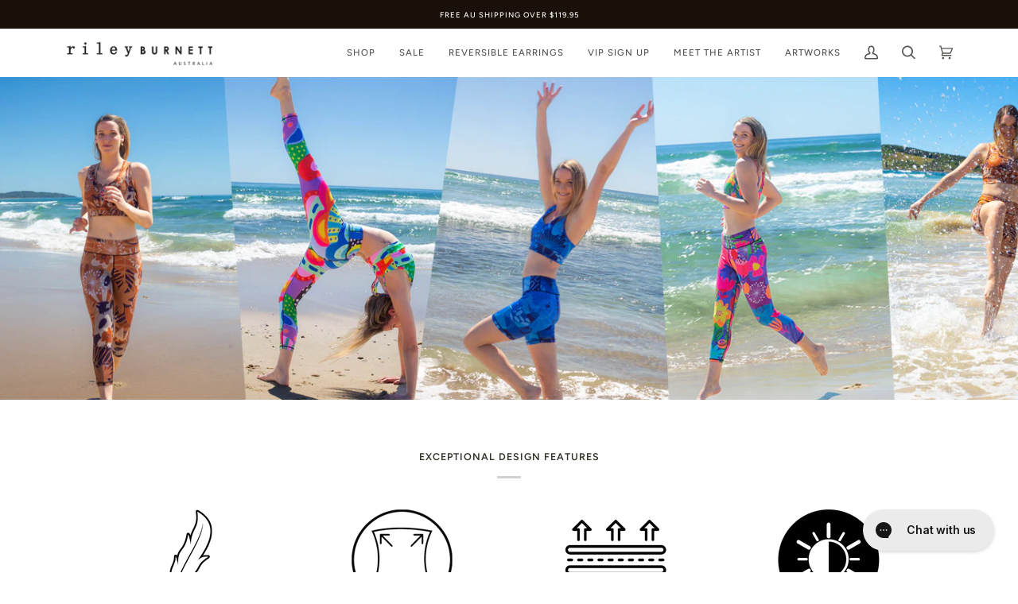

--- FILE ---
content_type: text/html; charset=utf-8
request_url: https://rileyburnett.com/en-us/pages/sports-bras
body_size: 47241
content:
<!doctype html>
<html class="no-js" lang="en"><head>
<meta name="facebook-domain-verification" content="cytd8fnx5l3v0ikpo05cwqvw4zbwas" />
<!-- Google Tag Manager -->
<script>(function(w,d,s,l,i){w[l]=w[l]||[];w[l].push({'gtm.start':
new Date().getTime(),event:'gtm.js'});var f=d.getElementsByTagName(s)[0],
j=d.createElement(s),dl=l!='dataLayer'?'&l='+l:'';j.async=true;j.src=
'https://www.googletagmanager.com/gtm.js?id='+i+dl;f.parentNode.insertBefore(j,f);
})(window,document,'script','dataLayer','GTM-K8STQ99');</script>
<!-- End Google Tag Manager -->
  
  <meta charset="utf-8">
  <meta http-equiv="X-UA-Compatible" content="IE=edge,chrome=1">
  <meta name="viewport" content="width=device-width,initial-scale=1">
  <meta name="theme-color" content="#687158"><link rel="canonical" href="https://rileyburnett.com/en-us/pages/sports-bras"><!-- ======================= Pipeline Theme V6.1.0 ========================= -->

  <link rel="preconnect" href="https://cdn.shopify.com" crossorigin>
  <link rel="preconnect" href="https://fonts.shopify.com" crossorigin>
  <link rel="preconnect" href="https://monorail-edge.shopifysvc.com" crossorigin>


  <link rel="preload" href="//rileyburnett.com/cdn/shop/t/18/assets/lazysizes.js?v=111431644619468174291692673656" as="script">
  <link rel="preload" href="//rileyburnett.com/cdn/shop/t/18/assets/vendor.js?v=155572812401370692831692673656" as="script">
  <link rel="preload" href="//rileyburnett.com/cdn/shop/t/18/assets/theme.js?v=96838601119361679151692673656" as="script">
  <link rel="preload" href="//rileyburnett.com/cdn/shop/t/18/assets/theme.css?v=106766847231450830101692673656" as="style">

  
<link rel="shortcut icon" href="//rileyburnett.com/cdn/shop/files/favicon_32x32.png?v=1635984467" type="image/png"><!-- Title and description ================================================ -->
  
  <title>
    

    Sports Bras
&ndash; Riley Burnett Australia

  </title><!-- /snippets/social-meta-tags.liquid --><meta property="og:site_name" content="Riley Burnett Australia">
<meta property="og:url" content="https://rileyburnett.com/en-us/pages/sports-bras">
<meta property="og:title" content="Sports Bras">
<meta property="og:type" content="website">
<meta property="og:description" content="Discover Riley Burnett's bold, vibrant, and unique Australian-designed jewelry, accessories, & activewear. Express your individual style! Shop now.">


<meta name="twitter:site" content="@">
<meta name="twitter:card" content="summary_large_image">
<meta name="twitter:title" content="Sports Bras">
<meta name="twitter:description" content="Discover Riley Burnett's bold, vibrant, and unique Australian-designed jewelry, accessories, & activewear. Express your individual style! Shop now.">
<!-- CSS ================================================================== -->
  
  <link href="//rileyburnett.com/cdn/shop/t/18/assets/font-settings.css?v=33426459705927930091762926696" rel="stylesheet" type="text/css" media="all" />

  
<style data-shopify>

:root {
/* ================ Product video ================ */

---color_video_bg: #f2f2f2;


/* ================ Color Variables ================ */

/* === Backgrounds ===*/
---color-bg: #ffffff;
---color-bg-accent: #fcfaf7;

/* === Text colors ===*/
---color-text-dark: #2e3126;
---color-text: #535450;
---color-text-light: #878785;

/* === Bright color ===*/
---color-primary: #191008;
---color-primary-hover: #000000;
---color-primary-fade: rgba(25, 16, 8, 0.05);
---color-primary-fade-hover: rgba(25, 16, 8, 0.1);---color-primary-opposite: #ffffff;

/* === Secondary/link Color ===*/
---color-secondary: #687158;
---color-secondary-hover: #434f2d;
---color-secondary-fade: rgba(104, 113, 88, 0.05);
---color-secondary-fade-hover: rgba(104, 113, 88, 0.1);---color-secondary-opposite: #ffffff;

/* === Shades of grey ===*/
---color-a5:  rgba(83, 84, 80, 0.05);
---color-a10: rgba(83, 84, 80, 0.1);
---color-a20: rgba(83, 84, 80, 0.2);
---color-a35: rgba(83, 84, 80, 0.35);
---color-a50: rgba(83, 84, 80, 0.5);
---color-a80: rgba(83, 84, 80, 0.8);
---color-a90: rgba(83, 84, 80, 0.9);
---color-a95: rgba(83, 84, 80, 0.95);


/* ================ Inverted Color Variables ================ */

---inverse-bg: #3d3d3d;
---inverse-bg-accent: #191008;

/* === Text colors ===*/
---inverse-text-dark: #ffffff;
---inverse-text: #FFFFFF;
---inverse-text-light: #c5c5c5;

/* === Bright color ===*/
---inverse-primary: #ffe5da;
---inverse-primary-hover: #ffaf8e;
---inverse-primary-fade: rgba(255, 229, 218, 0.05);
---inverse-primary-fade-hover: rgba(255, 229, 218, 0.1);---inverse-primary-opposite: #000000;


/* === Second Color ===*/
---inverse-secondary: #dff3fd;
---inverse-secondary-hover: #91dbff;
---inverse-secondary-fade: rgba(223, 243, 253, 0.05);
---inverse-secondary-fade-hover: rgba(223, 243, 253, 0.1);---inverse-secondary-opposite: #000000;


/* === Shades of grey ===*/
---inverse-a5:  rgba(255, 255, 255, 0.05);
---inverse-a10: rgba(255, 255, 255, 0.1);
---inverse-a20: rgba(255, 255, 255, 0.2);
---inverse-a35: rgba(255, 255, 255, 0.3);
---inverse-a80: rgba(255, 255, 255, 0.8);
---inverse-a90: rgba(255, 255, 255, 0.9);
---inverse-a95: rgba(255, 255, 255, 0.95);


/* === Account Bar ===*/
---color-announcement-bg: #191008;
---color-announcement-text: #ffffff;

/* === Nav and dropdown link background ===*/
---color-nav: #ffffff;
---color-nav-text: #535450;
---color-nav-border: #f8f0e7;
---color-nav-a10: rgba(83, 84, 80, 0.1);
---color-nav-a50: rgba(83, 84, 80, 0.5);

/* === Site Footer ===*/
---color-footer-bg: #f9f6f2;
---color-footer-text: #766456;
---color-footer-a5: rgba(118, 100, 86, 0.05);
---color-footer-a15: rgba(118, 100, 86, 0.15);
---color-footer-a90: rgba(118, 100, 86, 0.9);

/* === Products ===*/
---color-bg-product: #fcfcfc;
---product-grid-aspect-ratio: 100%;

/* === Product badges ===*/
---color-badge: #ffffff;
---color-badge-text: #656565;

/* === disabled form colors ===*/
---color-disabled-bg: #eeeeee;
---color-disabled-text: #c3c3c2;

---inverse-disabled-bg: #505050;
---inverse-disabled-text: #818181;

/* === Button Radius === */
---button-radius: 0px;


/* ================ Typography ================ */

---font-stack-body: Figtree, sans-serif;
---font-style-body: normal;
---font-weight-body: 400;
---font-weight-body-bold: 500;
---font-adjust-body: 1.0;

---font-stack-heading: Halant, serif;
---font-style-heading: normal;
---font-weight-heading: 400;
---font-weight-heading-bold: 500;
---font-adjust-heading: 1.15;

  ---font-heading-space: initial;
  ---font-heading-caps: initial;


---font-stack-accent: Figtree, serif;
---font-style-accent: normal;
---font-weight-accent: 500;
---font-weight-accent-bold: 600;
---font-adjust-accent: 0.95;

---ico-select: url('//rileyburnett.com/cdn/shop/t/18/assets/ico-select.svg?v=50436149302966305751692673656');

---url-zoom: url('//rileyburnett.com/cdn/shop/t/18/assets/cursor-zoom.svg?v=79957417705252028061692673656');
---url-zoom-2x: url('//rileyburnett.com/cdn/shop/t/18/assets/cursor-zoom-2x.svg?v=6384019415614713481692673656');


  

---color-text-dark: #14150f;
---color-text:#2e3126;
---color-text-light: #535450;

---inverse-text-dark: #ffffff;
---inverse-text: #ffffff;
---inverse-text-light: #FFFFFF;  


}

</style>

  <link href="//rileyburnett.com/cdn/shop/t/18/assets/theme.css?v=106766847231450830101692673656" rel="stylesheet" type="text/css" media="all" />
  <link href="//rileyburnett.com/cdn/shop/t/18/assets/custom.css?v=134803314588609676541692673656" rel="stylesheet" type="text/css" media="all" />

  <script>
    document.documentElement.className = document.documentElement.className.replace('no-js', 'js');
    let root = '/en-us';
    if (root[root.length - 1] !== '/') {
      root = `${root}/`;
    }
    var theme = {
      routes: {
        root_url: root,
        cart: '/en-us/cart',
        cart_add_url: '/en-us/cart/add',
        product_recommendations_url: '/en-us/recommendations/products'
      },
      assets: {
        photoswipe: '//rileyburnett.com/cdn/shop/t/18/assets/photoswipe.js?v=92904272307011895101692673656',
        smoothscroll: '//rileyburnett.com/cdn/shop/t/18/assets/smoothscroll.js?v=37906625415260927261692673656',
        swatches: '//rileyburnett.com/cdn/shop/t/18/assets/swatches.json?v=12778331762195763431769050596',
        noImage: '//rileyburnett.com/cdn/shopifycloud/storefront/assets/no-image-2048-a2addb12.gif',
        base: '//rileyburnett.com/cdn/shop/t/18/assets/'
      },
      strings: {
        swatchesKey: "Style",     
        addToCart: "Add to Cart",
        estimateShipping: "Estimate shipping",
        noShippingAvailable: "We do not ship to this destination.",
        free: "Free",
        from: "From",
        preOrder: "Pre-order",
        soldOut: "Sold Out",
        sale: "Sale",
        subscription: "Subscription",
        unavailable: "Unavailable",
        unitPrice: "Unit price",
        unitPriceSeparator: "per",        
        stockout: "All available stock is in cart",
        products: "Products",
        pages: "Pages",
        collections: "Collections",
        resultsFor: "Results for",
        noResultsFor: "No results for",
        articles: "Articles"
      },
      settings: {
        badge_sale_type: "dollar",
        search_products: true,
        search_collections: true,
        search_pages: true,
        search_articles: true,
        animate_hover: true,
        animate_scroll: true
      },
      info: {
        name: 'pipeline'
      },
      moneyFormat: "${{amount}}",
      version: '6.1.0'
    }
  </script><!-- Theme Javascript ============================================================== -->
  <script src="//rileyburnett.com/cdn/shop/t/18/assets/lazysizes.js?v=111431644619468174291692673656" async="async"></script>
  <script src="//rileyburnett.com/cdn/shop/t/18/assets/vendor.js?v=155572812401370692831692673656" defer="defer"></script>
  <script src="//rileyburnett.com/cdn/shop/t/18/assets/theme.js?v=96838601119361679151692673656" defer="defer"></script>

  <script>
    (function () {
      function onPageShowEvents() {
        if ('requestIdleCallback' in window) {
          requestIdleCallback(initCartEvent)
        } else {
          initCartEvent()
        }
        function initCartEvent(){
          document.documentElement.dispatchEvent(new CustomEvent('theme:cart:init', {
            bubbles: true
          }));
        }
      };
      window.onpageshow = onPageShowEvents;
    })();
  </script>

  <script type="text/javascript">
    if (window.MSInputMethodContext && document.documentMode) {
      var scripts = document.getElementsByTagName('script')[0];
      var polyfill = document.createElement("script");
      polyfill.defer = true;
      polyfill.src = "//rileyburnett.com/cdn/shop/t/18/assets/ie11.js?v=144489047535103983231692673656";

      scripts.parentNode.insertBefore(polyfill, scripts);
    }
  </script>
	<script src="https://cdnjs.cloudflare.com/ajax/libs/jquery/3.2.1/jquery.min.js"></script>
  <!-- Shopify app scripts =========================================================== -->
  <script>window.performance && window.performance.mark && window.performance.mark('shopify.content_for_header.start');</script><meta name="facebook-domain-verification" content="97z1zoib7zmxbx0r8wl1icpjld8c56">
<meta name="google-site-verification" content="ff2M7jS2292iv_U0JW8SJlYrZseT0k0qvm4D81FkwUc">
<meta id="shopify-digital-wallet" name="shopify-digital-wallet" content="/59673641113/digital_wallets/dialog">
<meta name="shopify-checkout-api-token" content="6ea0b7a37a71b2f9353fd06801fea280">
<meta id="in-context-paypal-metadata" data-shop-id="59673641113" data-venmo-supported="false" data-environment="production" data-locale="en_US" data-paypal-v4="true" data-currency="USD">
<link rel="alternate" hreflang="x-default" href="https://rileyburnett.com/pages/sports-bras">
<link rel="alternate" hreflang="en" href="https://rileyburnett.com/pages/sports-bras">
<link rel="alternate" hreflang="en-US" href="https://rileyburnett.com/en-us/pages/sports-bras">
<link rel="alternate" hreflang="en-GB" href="https://rileyburnett.com/en-gb/pages/sports-bras">
<script async="async" src="/checkouts/internal/preloads.js?locale=en-US"></script>
<link rel="preconnect" href="https://shop.app" crossorigin="anonymous">
<script async="async" src="https://shop.app/checkouts/internal/preloads.js?locale=en-US&shop_id=59673641113" crossorigin="anonymous"></script>
<script id="apple-pay-shop-capabilities" type="application/json">{"shopId":59673641113,"countryCode":"AU","currencyCode":"USD","merchantCapabilities":["supports3DS"],"merchantId":"gid:\/\/shopify\/Shop\/59673641113","merchantName":"Riley Burnett Australia","requiredBillingContactFields":["postalAddress","email","phone"],"requiredShippingContactFields":["postalAddress","email","phone"],"shippingType":"shipping","supportedNetworks":["visa","masterCard","amex","jcb"],"total":{"type":"pending","label":"Riley Burnett Australia","amount":"1.00"},"shopifyPaymentsEnabled":true,"supportsSubscriptions":true}</script>
<script id="shopify-features" type="application/json">{"accessToken":"6ea0b7a37a71b2f9353fd06801fea280","betas":["rich-media-storefront-analytics"],"domain":"rileyburnett.com","predictiveSearch":true,"shopId":59673641113,"locale":"en"}</script>
<script>var Shopify = Shopify || {};
Shopify.shop = "riley-burnett-australia.myshopify.com";
Shopify.locale = "en";
Shopify.currency = {"active":"USD","rate":"0.69614592"};
Shopify.country = "US";
Shopify.theme = {"name":"Spring\/ Summer 23\/24","id":132616683673,"schema_name":"Pipeline","schema_version":"6.1.0","theme_store_id":739,"role":"main"};
Shopify.theme.handle = "null";
Shopify.theme.style = {"id":null,"handle":null};
Shopify.cdnHost = "rileyburnett.com/cdn";
Shopify.routes = Shopify.routes || {};
Shopify.routes.root = "/en-us/";</script>
<script type="module">!function(o){(o.Shopify=o.Shopify||{}).modules=!0}(window);</script>
<script>!function(o){function n(){var o=[];function n(){o.push(Array.prototype.slice.apply(arguments))}return n.q=o,n}var t=o.Shopify=o.Shopify||{};t.loadFeatures=n(),t.autoloadFeatures=n()}(window);</script>
<script>
  window.ShopifyPay = window.ShopifyPay || {};
  window.ShopifyPay.apiHost = "shop.app\/pay";
  window.ShopifyPay.redirectState = null;
</script>
<script id="shop-js-analytics" type="application/json">{"pageType":"page"}</script>
<script defer="defer" async type="module" src="//rileyburnett.com/cdn/shopifycloud/shop-js/modules/v2/client.init-shop-cart-sync_BT-GjEfc.en.esm.js"></script>
<script defer="defer" async type="module" src="//rileyburnett.com/cdn/shopifycloud/shop-js/modules/v2/chunk.common_D58fp_Oc.esm.js"></script>
<script defer="defer" async type="module" src="//rileyburnett.com/cdn/shopifycloud/shop-js/modules/v2/chunk.modal_xMitdFEc.esm.js"></script>
<script type="module">
  await import("//rileyburnett.com/cdn/shopifycloud/shop-js/modules/v2/client.init-shop-cart-sync_BT-GjEfc.en.esm.js");
await import("//rileyburnett.com/cdn/shopifycloud/shop-js/modules/v2/chunk.common_D58fp_Oc.esm.js");
await import("//rileyburnett.com/cdn/shopifycloud/shop-js/modules/v2/chunk.modal_xMitdFEc.esm.js");

  window.Shopify.SignInWithShop?.initShopCartSync?.({"fedCMEnabled":true,"windoidEnabled":true});

</script>
<script>
  window.Shopify = window.Shopify || {};
  if (!window.Shopify.featureAssets) window.Shopify.featureAssets = {};
  window.Shopify.featureAssets['shop-js'] = {"shop-cart-sync":["modules/v2/client.shop-cart-sync_DZOKe7Ll.en.esm.js","modules/v2/chunk.common_D58fp_Oc.esm.js","modules/v2/chunk.modal_xMitdFEc.esm.js"],"init-fed-cm":["modules/v2/client.init-fed-cm_B6oLuCjv.en.esm.js","modules/v2/chunk.common_D58fp_Oc.esm.js","modules/v2/chunk.modal_xMitdFEc.esm.js"],"shop-cash-offers":["modules/v2/client.shop-cash-offers_D2sdYoxE.en.esm.js","modules/v2/chunk.common_D58fp_Oc.esm.js","modules/v2/chunk.modal_xMitdFEc.esm.js"],"shop-login-button":["modules/v2/client.shop-login-button_QeVjl5Y3.en.esm.js","modules/v2/chunk.common_D58fp_Oc.esm.js","modules/v2/chunk.modal_xMitdFEc.esm.js"],"pay-button":["modules/v2/client.pay-button_DXTOsIq6.en.esm.js","modules/v2/chunk.common_D58fp_Oc.esm.js","modules/v2/chunk.modal_xMitdFEc.esm.js"],"shop-button":["modules/v2/client.shop-button_DQZHx9pm.en.esm.js","modules/v2/chunk.common_D58fp_Oc.esm.js","modules/v2/chunk.modal_xMitdFEc.esm.js"],"avatar":["modules/v2/client.avatar_BTnouDA3.en.esm.js"],"init-windoid":["modules/v2/client.init-windoid_CR1B-cfM.en.esm.js","modules/v2/chunk.common_D58fp_Oc.esm.js","modules/v2/chunk.modal_xMitdFEc.esm.js"],"init-shop-for-new-customer-accounts":["modules/v2/client.init-shop-for-new-customer-accounts_C_vY_xzh.en.esm.js","modules/v2/client.shop-login-button_QeVjl5Y3.en.esm.js","modules/v2/chunk.common_D58fp_Oc.esm.js","modules/v2/chunk.modal_xMitdFEc.esm.js"],"init-shop-email-lookup-coordinator":["modules/v2/client.init-shop-email-lookup-coordinator_BI7n9ZSv.en.esm.js","modules/v2/chunk.common_D58fp_Oc.esm.js","modules/v2/chunk.modal_xMitdFEc.esm.js"],"init-shop-cart-sync":["modules/v2/client.init-shop-cart-sync_BT-GjEfc.en.esm.js","modules/v2/chunk.common_D58fp_Oc.esm.js","modules/v2/chunk.modal_xMitdFEc.esm.js"],"shop-toast-manager":["modules/v2/client.shop-toast-manager_DiYdP3xc.en.esm.js","modules/v2/chunk.common_D58fp_Oc.esm.js","modules/v2/chunk.modal_xMitdFEc.esm.js"],"init-customer-accounts":["modules/v2/client.init-customer-accounts_D9ZNqS-Q.en.esm.js","modules/v2/client.shop-login-button_QeVjl5Y3.en.esm.js","modules/v2/chunk.common_D58fp_Oc.esm.js","modules/v2/chunk.modal_xMitdFEc.esm.js"],"init-customer-accounts-sign-up":["modules/v2/client.init-customer-accounts-sign-up_iGw4briv.en.esm.js","modules/v2/client.shop-login-button_QeVjl5Y3.en.esm.js","modules/v2/chunk.common_D58fp_Oc.esm.js","modules/v2/chunk.modal_xMitdFEc.esm.js"],"shop-follow-button":["modules/v2/client.shop-follow-button_CqMgW2wH.en.esm.js","modules/v2/chunk.common_D58fp_Oc.esm.js","modules/v2/chunk.modal_xMitdFEc.esm.js"],"checkout-modal":["modules/v2/client.checkout-modal_xHeaAweL.en.esm.js","modules/v2/chunk.common_D58fp_Oc.esm.js","modules/v2/chunk.modal_xMitdFEc.esm.js"],"shop-login":["modules/v2/client.shop-login_D91U-Q7h.en.esm.js","modules/v2/chunk.common_D58fp_Oc.esm.js","modules/v2/chunk.modal_xMitdFEc.esm.js"],"lead-capture":["modules/v2/client.lead-capture_BJmE1dJe.en.esm.js","modules/v2/chunk.common_D58fp_Oc.esm.js","modules/v2/chunk.modal_xMitdFEc.esm.js"],"payment-terms":["modules/v2/client.payment-terms_Ci9AEqFq.en.esm.js","modules/v2/chunk.common_D58fp_Oc.esm.js","modules/v2/chunk.modal_xMitdFEc.esm.js"]};
</script>
<script>(function() {
  var isLoaded = false;
  function asyncLoad() {
    if (isLoaded) return;
    isLoaded = true;
    var urls = ["https:\/\/rio.pwztag.com\/rio.js?shop=riley-burnett-australia.myshopify.com","https:\/\/d1639lhkj5l89m.cloudfront.net\/js\/storefront\/uppromote.js?shop=riley-burnett-australia.myshopify.com","https:\/\/cdn.productcustomizer.com\/storefront\/production-product-customizer-v2.js?shop=riley-burnett-australia.myshopify.com","https:\/\/cdn-bundler.nice-team.net\/app\/js\/bundler.js?shop=riley-burnett-australia.myshopify.com"];
    for (var i = 0; i < urls.length; i++) {
      var s = document.createElement('script');
      s.type = 'text/javascript';
      s.async = true;
      s.src = urls[i];
      var x = document.getElementsByTagName('script')[0];
      x.parentNode.insertBefore(s, x);
    }
  };
  if(window.attachEvent) {
    window.attachEvent('onload', asyncLoad);
  } else {
    window.addEventListener('load', asyncLoad, false);
  }
})();</script>
<script id="__st">var __st={"a":59673641113,"offset":39600,"reqid":"74748715-1ab9-4b0f-98ec-2f6d51355683-1769101033","pageurl":"rileyburnett.com\/en-us\/pages\/sports-bras","s":"pages-94083481753","u":"e8b36ccc74cf","p":"page","rtyp":"page","rid":94083481753};</script>
<script>window.ShopifyPaypalV4VisibilityTracking = true;</script>
<script id="captcha-bootstrap">!function(){'use strict';const t='contact',e='account',n='new_comment',o=[[t,t],['blogs',n],['comments',n],[t,'customer']],c=[[e,'customer_login'],[e,'guest_login'],[e,'recover_customer_password'],[e,'create_customer']],r=t=>t.map((([t,e])=>`form[action*='/${t}']:not([data-nocaptcha='true']) input[name='form_type'][value='${e}']`)).join(','),a=t=>()=>t?[...document.querySelectorAll(t)].map((t=>t.form)):[];function s(){const t=[...o],e=r(t);return a(e)}const i='password',u='form_key',d=['recaptcha-v3-token','g-recaptcha-response','h-captcha-response',i],f=()=>{try{return window.sessionStorage}catch{return}},m='__shopify_v',_=t=>t.elements[u];function p(t,e,n=!1){try{const o=window.sessionStorage,c=JSON.parse(o.getItem(e)),{data:r}=function(t){const{data:e,action:n}=t;return t[m]||n?{data:e,action:n}:{data:t,action:n}}(c);for(const[e,n]of Object.entries(r))t.elements[e]&&(t.elements[e].value=n);n&&o.removeItem(e)}catch(o){console.error('form repopulation failed',{error:o})}}const l='form_type',E='cptcha';function T(t){t.dataset[E]=!0}const w=window,h=w.document,L='Shopify',v='ce_forms',y='captcha';let A=!1;((t,e)=>{const n=(g='f06e6c50-85a8-45c8-87d0-21a2b65856fe',I='https://cdn.shopify.com/shopifycloud/storefront-forms-hcaptcha/ce_storefront_forms_captcha_hcaptcha.v1.5.2.iife.js',D={infoText:'Protected by hCaptcha',privacyText:'Privacy',termsText:'Terms'},(t,e,n)=>{const o=w[L][v],c=o.bindForm;if(c)return c(t,g,e,D).then(n);var r;o.q.push([[t,g,e,D],n]),r=I,A||(h.body.append(Object.assign(h.createElement('script'),{id:'captcha-provider',async:!0,src:r})),A=!0)});var g,I,D;w[L]=w[L]||{},w[L][v]=w[L][v]||{},w[L][v].q=[],w[L][y]=w[L][y]||{},w[L][y].protect=function(t,e){n(t,void 0,e),T(t)},Object.freeze(w[L][y]),function(t,e,n,w,h,L){const[v,y,A,g]=function(t,e,n){const i=e?o:[],u=t?c:[],d=[...i,...u],f=r(d),m=r(i),_=r(d.filter((([t,e])=>n.includes(e))));return[a(f),a(m),a(_),s()]}(w,h,L),I=t=>{const e=t.target;return e instanceof HTMLFormElement?e:e&&e.form},D=t=>v().includes(t);t.addEventListener('submit',(t=>{const e=I(t);if(!e)return;const n=D(e)&&!e.dataset.hcaptchaBound&&!e.dataset.recaptchaBound,o=_(e),c=g().includes(e)&&(!o||!o.value);(n||c)&&t.preventDefault(),c&&!n&&(function(t){try{if(!f())return;!function(t){const e=f();if(!e)return;const n=_(t);if(!n)return;const o=n.value;o&&e.removeItem(o)}(t);const e=Array.from(Array(32),(()=>Math.random().toString(36)[2])).join('');!function(t,e){_(t)||t.append(Object.assign(document.createElement('input'),{type:'hidden',name:u})),t.elements[u].value=e}(t,e),function(t,e){const n=f();if(!n)return;const o=[...t.querySelectorAll(`input[type='${i}']`)].map((({name:t})=>t)),c=[...d,...o],r={};for(const[a,s]of new FormData(t).entries())c.includes(a)||(r[a]=s);n.setItem(e,JSON.stringify({[m]:1,action:t.action,data:r}))}(t,e)}catch(e){console.error('failed to persist form',e)}}(e),e.submit())}));const S=(t,e)=>{t&&!t.dataset[E]&&(n(t,e.some((e=>e===t))),T(t))};for(const o of['focusin','change'])t.addEventListener(o,(t=>{const e=I(t);D(e)&&S(e,y())}));const B=e.get('form_key'),M=e.get(l),P=B&&M;t.addEventListener('DOMContentLoaded',(()=>{const t=y();if(P)for(const e of t)e.elements[l].value===M&&p(e,B);[...new Set([...A(),...v().filter((t=>'true'===t.dataset.shopifyCaptcha))])].forEach((e=>S(e,t)))}))}(h,new URLSearchParams(w.location.search),n,t,e,['guest_login'])})(!0,!0)}();</script>
<script integrity="sha256-4kQ18oKyAcykRKYeNunJcIwy7WH5gtpwJnB7kiuLZ1E=" data-source-attribution="shopify.loadfeatures" defer="defer" src="//rileyburnett.com/cdn/shopifycloud/storefront/assets/storefront/load_feature-a0a9edcb.js" crossorigin="anonymous"></script>
<script crossorigin="anonymous" defer="defer" src="//rileyburnett.com/cdn/shopifycloud/storefront/assets/shopify_pay/storefront-65b4c6d7.js?v=20250812"></script>
<script data-source-attribution="shopify.dynamic_checkout.dynamic.init">var Shopify=Shopify||{};Shopify.PaymentButton=Shopify.PaymentButton||{isStorefrontPortableWallets:!0,init:function(){window.Shopify.PaymentButton.init=function(){};var t=document.createElement("script");t.src="https://rileyburnett.com/cdn/shopifycloud/portable-wallets/latest/portable-wallets.en.js",t.type="module",document.head.appendChild(t)}};
</script>
<script data-source-attribution="shopify.dynamic_checkout.buyer_consent">
  function portableWalletsHideBuyerConsent(e){var t=document.getElementById("shopify-buyer-consent"),n=document.getElementById("shopify-subscription-policy-button");t&&n&&(t.classList.add("hidden"),t.setAttribute("aria-hidden","true"),n.removeEventListener("click",e))}function portableWalletsShowBuyerConsent(e){var t=document.getElementById("shopify-buyer-consent"),n=document.getElementById("shopify-subscription-policy-button");t&&n&&(t.classList.remove("hidden"),t.removeAttribute("aria-hidden"),n.addEventListener("click",e))}window.Shopify?.PaymentButton&&(window.Shopify.PaymentButton.hideBuyerConsent=portableWalletsHideBuyerConsent,window.Shopify.PaymentButton.showBuyerConsent=portableWalletsShowBuyerConsent);
</script>
<script data-source-attribution="shopify.dynamic_checkout.cart.bootstrap">document.addEventListener("DOMContentLoaded",(function(){function t(){return document.querySelector("shopify-accelerated-checkout-cart, shopify-accelerated-checkout")}if(t())Shopify.PaymentButton.init();else{new MutationObserver((function(e,n){t()&&(Shopify.PaymentButton.init(),n.disconnect())})).observe(document.body,{childList:!0,subtree:!0})}}));
</script>
<link id="shopify-accelerated-checkout-styles" rel="stylesheet" media="screen" href="https://rileyburnett.com/cdn/shopifycloud/portable-wallets/latest/accelerated-checkout-backwards-compat.css" crossorigin="anonymous">
<style id="shopify-accelerated-checkout-cart">
        #shopify-buyer-consent {
  margin-top: 1em;
  display: inline-block;
  width: 100%;
}

#shopify-buyer-consent.hidden {
  display: none;
}

#shopify-subscription-policy-button {
  background: none;
  border: none;
  padding: 0;
  text-decoration: underline;
  font-size: inherit;
  cursor: pointer;
}

#shopify-subscription-policy-button::before {
  box-shadow: none;
}

      </style>

<script>window.performance && window.performance.mark && window.performance.mark('shopify.content_for_header.end');</script>
 <script src="//rileyburnett.com/cdn/shop/t/18/assets/variable-products.js?v=76592004681847509151692673656" type="text/javascript" defer></script>

 
  

<!-- GSSTART Show variants. Do not change -->

<!-- Show variants code end. Do not change GSEND -->



  
<!-- Start of Judge.me Core -->
<link rel="dns-prefetch" href="https://cdn.judge.me/">
<script data-cfasync='false' class='jdgm-settings-script'>window.jdgmSettings={"pagination":5,"disable_web_reviews":false,"badge_no_review_text":"No reviews","badge_n_reviews_text":"{{ n }} review/reviews","hide_badge_preview_if_no_reviews":true,"badge_hide_text":false,"enforce_center_preview_badge":false,"widget_title":"Customer Reviews","widget_open_form_text":"Write a review","widget_close_form_text":"Cancel review","widget_refresh_page_text":"Refresh page","widget_summary_text":"Based on {{ number_of_reviews }} review/reviews","widget_no_review_text":"Be the first to write a review","widget_name_field_text":"Display name","widget_verified_name_field_text":"Verified Name (public)","widget_name_placeholder_text":"Display name","widget_required_field_error_text":"This field is required.","widget_email_field_text":"Email address","widget_verified_email_field_text":"Verified Email (private, can not be edited)","widget_email_placeholder_text":"Your email address","widget_email_field_error_text":"Please enter a valid email address.","widget_rating_field_text":"Rating","widget_review_title_field_text":"Review Title","widget_review_title_placeholder_text":"Give your review a title","widget_review_body_field_text":"Review content","widget_review_body_placeholder_text":"Start writing here...","widget_pictures_field_text":"Picture/Video (optional)","widget_submit_review_text":"Submit Review","widget_submit_verified_review_text":"Submit Verified Review","widget_submit_success_msg_with_auto_publish":"Thank you! Please refresh the page in a few moments to see your review. You can remove or edit your review by logging into \u003ca href='https://judge.me/login' target='_blank' rel='nofollow noopener'\u003eJudge.me\u003c/a\u003e","widget_submit_success_msg_no_auto_publish":"Thank you! Your review will be published as soon as it is approved by the shop admin. You can remove or edit your review by logging into \u003ca href='https://judge.me/login' target='_blank' rel='nofollow noopener'\u003eJudge.me\u003c/a\u003e","widget_show_default_reviews_out_of_total_text":"Showing {{ n_reviews_shown }} out of {{ n_reviews }} reviews.","widget_show_all_link_text":"Show all","widget_show_less_link_text":"Show less","widget_author_said_text":"{{ reviewer_name }} said:","widget_days_text":"{{ n }} days ago","widget_weeks_text":"{{ n }} week/weeks ago","widget_months_text":"{{ n }} month/months ago","widget_years_text":"{{ n }} year/years ago","widget_yesterday_text":"Yesterday","widget_today_text":"Today","widget_replied_text":"\u003e\u003e {{ shop_name }} replied:","widget_read_more_text":"Read more","widget_reviewer_name_as_initial":"","widget_rating_filter_color":"#fbcd0a","widget_rating_filter_see_all_text":"See all reviews","widget_sorting_most_recent_text":"Most Recent","widget_sorting_highest_rating_text":"Highest Rating","widget_sorting_lowest_rating_text":"Lowest Rating","widget_sorting_with_pictures_text":"Only Pictures","widget_sorting_most_helpful_text":"Most Helpful","widget_open_question_form_text":"Ask a question","widget_reviews_subtab_text":"Reviews","widget_questions_subtab_text":"Questions","widget_question_label_text":"Question","widget_answer_label_text":"Answer","widget_question_placeholder_text":"Write your question here","widget_submit_question_text":"Submit Question","widget_question_submit_success_text":"Thank you for your question! We will notify you once it gets answered.","verified_badge_text":"Verified","verified_badge_bg_color":"","verified_badge_text_color":"","verified_badge_placement":"left-of-reviewer-name","widget_review_max_height":"","widget_hide_border":false,"widget_social_share":false,"widget_thumb":false,"widget_review_location_show":false,"widget_location_format":"","all_reviews_include_out_of_store_products":true,"all_reviews_out_of_store_text":"(out of store)","all_reviews_pagination":100,"all_reviews_product_name_prefix_text":"about","enable_review_pictures":true,"enable_question_anwser":false,"widget_theme":"default","review_date_format":"mm/dd/yyyy","default_sort_method":"most-recent","widget_product_reviews_subtab_text":"Product Reviews","widget_shop_reviews_subtab_text":"Shop Reviews","widget_other_products_reviews_text":"Reviews for other products","widget_store_reviews_subtab_text":"Store reviews","widget_no_store_reviews_text":"This store hasn't received any reviews yet","widget_web_restriction_product_reviews_text":"This product hasn't received any reviews yet","widget_no_items_text":"No items found","widget_show_more_text":"Show more","widget_write_a_store_review_text":"Write a Store Review","widget_other_languages_heading":"Reviews in Other Languages","widget_translate_review_text":"Translate review to {{ language }}","widget_translating_review_text":"Translating...","widget_show_original_translation_text":"Show original ({{ language }})","widget_translate_review_failed_text":"Review couldn't be translated.","widget_translate_review_retry_text":"Retry","widget_translate_review_try_again_later_text":"Try again later","show_product_url_for_grouped_product":false,"widget_sorting_pictures_first_text":"Pictures First","show_pictures_on_all_rev_page_mobile":false,"show_pictures_on_all_rev_page_desktop":false,"floating_tab_hide_mobile_install_preference":false,"floating_tab_button_name":"★ Reviews","floating_tab_title":"Let customers speak for us","floating_tab_button_color":"","floating_tab_button_background_color":"","floating_tab_url":"","floating_tab_url_enabled":false,"floating_tab_tab_style":"text","all_reviews_text_badge_text":"Customers rate us {{ shop.metafields.judgeme.all_reviews_rating | round: 1 }}/5 based on {{ shop.metafields.judgeme.all_reviews_count }} reviews.","all_reviews_text_badge_text_branded_style":"{{ shop.metafields.judgeme.all_reviews_rating | round: 1 }} out of 5 stars based on {{ shop.metafields.judgeme.all_reviews_count }} reviews","is_all_reviews_text_badge_a_link":false,"show_stars_for_all_reviews_text_badge":false,"all_reviews_text_badge_url":"","all_reviews_text_style":"text","all_reviews_text_color_style":"judgeme_brand_color","all_reviews_text_color":"#108474","all_reviews_text_show_jm_brand":true,"featured_carousel_show_header":true,"featured_carousel_title":"Let customers speak for us","testimonials_carousel_title":"Customers are saying","videos_carousel_title":"Real customer stories","cards_carousel_title":"Customers are saying","featured_carousel_count_text":"from {{ n }} reviews","featured_carousel_add_link_to_all_reviews_page":false,"featured_carousel_url":"","featured_carousel_show_images":true,"featured_carousel_autoslide_interval":5,"featured_carousel_arrows_on_the_sides":false,"featured_carousel_height":250,"featured_carousel_width":80,"featured_carousel_image_size":0,"featured_carousel_image_height":250,"featured_carousel_arrow_color":"#eeeeee","verified_count_badge_style":"vintage","verified_count_badge_orientation":"horizontal","verified_count_badge_color_style":"judgeme_brand_color","verified_count_badge_color":"#108474","is_verified_count_badge_a_link":false,"verified_count_badge_url":"","verified_count_badge_show_jm_brand":true,"widget_rating_preset_default":5,"widget_first_sub_tab":"product-reviews","widget_show_histogram":true,"widget_histogram_use_custom_color":false,"widget_pagination_use_custom_color":false,"widget_star_use_custom_color":false,"widget_verified_badge_use_custom_color":false,"widget_write_review_use_custom_color":false,"picture_reminder_submit_button":"Upload Pictures","enable_review_videos":true,"mute_video_by_default":true,"widget_sorting_videos_first_text":"Videos First","widget_review_pending_text":"Pending","featured_carousel_items_for_large_screen":3,"social_share_options_order":"Facebook,Twitter","remove_microdata_snippet":true,"disable_json_ld":false,"enable_json_ld_products":false,"preview_badge_show_question_text":false,"preview_badge_no_question_text":"No questions","preview_badge_n_question_text":"{{ number_of_questions }} question/questions","qa_badge_show_icon":false,"qa_badge_position":"same-row","remove_judgeme_branding":false,"widget_add_search_bar":false,"widget_search_bar_placeholder":"Search","widget_sorting_verified_only_text":"Verified only","featured_carousel_theme":"default","featured_carousel_show_rating":true,"featured_carousel_show_title":true,"featured_carousel_show_body":true,"featured_carousel_show_date":false,"featured_carousel_show_reviewer":true,"featured_carousel_show_product":false,"featured_carousel_header_background_color":"#108474","featured_carousel_header_text_color":"#ffffff","featured_carousel_name_product_separator":"reviewed","featured_carousel_full_star_background":"#108474","featured_carousel_empty_star_background":"#dadada","featured_carousel_vertical_theme_background":"#f9fafb","featured_carousel_verified_badge_enable":false,"featured_carousel_verified_badge_color":"#108474","featured_carousel_border_style":"round","featured_carousel_review_line_length_limit":3,"featured_carousel_more_reviews_button_text":"Read more reviews","featured_carousel_view_product_button_text":"View product","all_reviews_page_load_reviews_on":"scroll","all_reviews_page_load_more_text":"Load More Reviews","disable_fb_tab_reviews":false,"enable_ajax_cdn_cache":false,"widget_public_name_text":"displayed publicly like","default_reviewer_name":"John Smith","default_reviewer_name_has_non_latin":true,"widget_reviewer_anonymous":"Anonymous","medals_widget_title":"Judge.me Review Medals","medals_widget_background_color":"#f9fafb","medals_widget_position":"footer_all_pages","medals_widget_border_color":"#f9fafb","medals_widget_verified_text_position":"left","medals_widget_use_monochromatic_version":false,"medals_widget_elements_color":"#108474","show_reviewer_avatar":true,"widget_invalid_yt_video_url_error_text":"Not a YouTube video URL","widget_max_length_field_error_text":"Please enter no more than {0} characters.","widget_show_country_flag":false,"widget_show_collected_via_shop_app":true,"widget_verified_by_shop_badge_style":"light","widget_verified_by_shop_text":"Verified by Shop","widget_show_photo_gallery":false,"widget_load_with_code_splitting":true,"widget_ugc_install_preference":false,"widget_ugc_title":"Made by us, Shared by you","widget_ugc_subtitle":"Tag us to see your picture featured in our page","widget_ugc_arrows_color":"#ffffff","widget_ugc_primary_button_text":"Buy Now","widget_ugc_primary_button_background_color":"#108474","widget_ugc_primary_button_text_color":"#ffffff","widget_ugc_primary_button_border_width":"0","widget_ugc_primary_button_border_style":"none","widget_ugc_primary_button_border_color":"#108474","widget_ugc_primary_button_border_radius":"25","widget_ugc_secondary_button_text":"Load More","widget_ugc_secondary_button_background_color":"#ffffff","widget_ugc_secondary_button_text_color":"#108474","widget_ugc_secondary_button_border_width":"2","widget_ugc_secondary_button_border_style":"solid","widget_ugc_secondary_button_border_color":"#108474","widget_ugc_secondary_button_border_radius":"25","widget_ugc_reviews_button_text":"View Reviews","widget_ugc_reviews_button_background_color":"#ffffff","widget_ugc_reviews_button_text_color":"#108474","widget_ugc_reviews_button_border_width":"2","widget_ugc_reviews_button_border_style":"solid","widget_ugc_reviews_button_border_color":"#108474","widget_ugc_reviews_button_border_radius":"25","widget_ugc_reviews_button_link_to":"judgeme-reviews-page","widget_ugc_show_post_date":true,"widget_ugc_max_width":"800","widget_rating_metafield_value_type":true,"widget_primary_color":"#108474","widget_enable_secondary_color":false,"widget_secondary_color":"#edf5f5","widget_summary_average_rating_text":"{{ average_rating }} out of 5","widget_media_grid_title":"Customer photos \u0026 videos","widget_media_grid_see_more_text":"See more","widget_round_style":false,"widget_show_product_medals":true,"widget_verified_by_judgeme_text":"Verified by Judge.me","widget_show_store_medals":true,"widget_verified_by_judgeme_text_in_store_medals":"Verified by Judge.me","widget_media_field_exceed_quantity_message":"Sorry, we can only accept {{ max_media }} for one review.","widget_media_field_exceed_limit_message":"{{ file_name }} is too large, please select a {{ media_type }} less than {{ size_limit }}MB.","widget_review_submitted_text":"Review Submitted!","widget_question_submitted_text":"Question Submitted!","widget_close_form_text_question":"Cancel","widget_write_your_answer_here_text":"Write your answer here","widget_enabled_branded_link":true,"widget_show_collected_by_judgeme":false,"widget_reviewer_name_color":"","widget_write_review_text_color":"","widget_write_review_bg_color":"","widget_collected_by_judgeme_text":"collected by Judge.me","widget_pagination_type":"standard","widget_load_more_text":"Load More","widget_load_more_color":"#108474","widget_full_review_text":"Full Review","widget_read_more_reviews_text":"Read More Reviews","widget_read_questions_text":"Read Questions","widget_questions_and_answers_text":"Questions \u0026 Answers","widget_verified_by_text":"Verified by","widget_verified_text":"Verified","widget_number_of_reviews_text":"{{ number_of_reviews }} reviews","widget_back_button_text":"Back","widget_next_button_text":"Next","widget_custom_forms_filter_button":"Filters","custom_forms_style":"vertical","widget_show_review_information":false,"how_reviews_are_collected":"How reviews are collected?","widget_show_review_keywords":false,"widget_gdpr_statement":"How we use your data: We'll only contact you about the review you left, and only if necessary. By submitting your review, you agree to Judge.me's \u003ca href='https://judge.me/terms' target='_blank' rel='nofollow noopener'\u003eterms\u003c/a\u003e, \u003ca href='https://judge.me/privacy' target='_blank' rel='nofollow noopener'\u003eprivacy\u003c/a\u003e and \u003ca href='https://judge.me/content-policy' target='_blank' rel='nofollow noopener'\u003econtent\u003c/a\u003e policies.","widget_multilingual_sorting_enabled":false,"widget_translate_review_content_enabled":false,"widget_translate_review_content_method":"manual","popup_widget_review_selection":"automatically_with_pictures","popup_widget_round_border_style":true,"popup_widget_show_title":true,"popup_widget_show_body":true,"popup_widget_show_reviewer":false,"popup_widget_show_product":true,"popup_widget_show_pictures":true,"popup_widget_use_review_picture":true,"popup_widget_show_on_home_page":true,"popup_widget_show_on_product_page":true,"popup_widget_show_on_collection_page":true,"popup_widget_show_on_cart_page":true,"popup_widget_position":"bottom_left","popup_widget_first_review_delay":5,"popup_widget_duration":5,"popup_widget_interval":5,"popup_widget_review_count":5,"popup_widget_hide_on_mobile":true,"review_snippet_widget_round_border_style":true,"review_snippet_widget_card_color":"#FFFFFF","review_snippet_widget_slider_arrows_background_color":"#FFFFFF","review_snippet_widget_slider_arrows_color":"#000000","review_snippet_widget_star_color":"#108474","show_product_variant":false,"all_reviews_product_variant_label_text":"Variant: ","widget_show_verified_branding":false,"widget_ai_summary_title":"Customers say","widget_ai_summary_disclaimer":"AI-powered review summary based on recent customer reviews","widget_show_ai_summary":false,"widget_show_ai_summary_bg":false,"widget_show_review_title_input":true,"redirect_reviewers_invited_via_email":"review_widget","request_store_review_after_product_review":false,"request_review_other_products_in_order":false,"review_form_color_scheme":"default","review_form_corner_style":"square","review_form_star_color":{},"review_form_text_color":"#333333","review_form_background_color":"#ffffff","review_form_field_background_color":"#fafafa","review_form_button_color":{},"review_form_button_text_color":"#ffffff","review_form_modal_overlay_color":"#000000","review_content_screen_title_text":"How would you rate this product?","review_content_introduction_text":"We would love it if you would share a bit about your experience.","store_review_form_title_text":"How would you rate this store?","store_review_form_introduction_text":"We would love it if you would share a bit about your experience.","show_review_guidance_text":true,"one_star_review_guidance_text":"Poor","five_star_review_guidance_text":"Great","customer_information_screen_title_text":"About you","customer_information_introduction_text":"Please tell us more about you.","custom_questions_screen_title_text":"Your experience in more detail","custom_questions_introduction_text":"Here are a few questions to help us understand more about your experience.","review_submitted_screen_title_text":"Thanks for your review!","review_submitted_screen_thank_you_text":"We are processing it and it will appear on the store soon.","review_submitted_screen_email_verification_text":"Please confirm your email by clicking the link we just sent you. This helps us keep reviews authentic.","review_submitted_request_store_review_text":"Would you like to share your experience of shopping with us?","review_submitted_review_other_products_text":"Would you like to review these products?","store_review_screen_title_text":"Would you like to share your experience of shopping with us?","store_review_introduction_text":"We value your feedback and use it to improve. Please share any thoughts or suggestions you have.","reviewer_media_screen_title_picture_text":"Share a picture","reviewer_media_introduction_picture_text":"Upload a photo to support your review.","reviewer_media_screen_title_video_text":"Share a video","reviewer_media_introduction_video_text":"Upload a video to support your review.","reviewer_media_screen_title_picture_or_video_text":"Share a picture or video","reviewer_media_introduction_picture_or_video_text":"Upload a photo or video to support your review.","reviewer_media_youtube_url_text":"Paste your Youtube URL here","advanced_settings_next_step_button_text":"Next","advanced_settings_close_review_button_text":"Close","modal_write_review_flow":false,"write_review_flow_required_text":"Required","write_review_flow_privacy_message_text":"We respect your privacy.","write_review_flow_anonymous_text":"Post review as anonymous","write_review_flow_visibility_text":"This won't be visible to other customers.","write_review_flow_multiple_selection_help_text":"Select as many as you like","write_review_flow_single_selection_help_text":"Select one option","write_review_flow_required_field_error_text":"This field is required","write_review_flow_invalid_email_error_text":"Please enter a valid email address","write_review_flow_max_length_error_text":"Max. {{ max_length }} characters.","write_review_flow_media_upload_text":"\u003cb\u003eClick to upload\u003c/b\u003e or drag and drop","write_review_flow_gdpr_statement":"We'll only contact you about your review if necessary. By submitting your review, you agree to our \u003ca href='https://judge.me/terms' target='_blank' rel='nofollow noopener'\u003eterms and conditions\u003c/a\u003e and \u003ca href='https://judge.me/privacy' target='_blank' rel='nofollow noopener'\u003eprivacy policy\u003c/a\u003e.","rating_only_reviews_enabled":false,"show_negative_reviews_help_screen":false,"new_review_flow_help_screen_rating_threshold":3,"negative_review_resolution_screen_title_text":"Tell us more","negative_review_resolution_text":"Your experience matters to us. If there were issues with your purchase, we're here to help. Feel free to reach out to us, we'd love the opportunity to make things right.","negative_review_resolution_button_text":"Contact us","negative_review_resolution_proceed_with_review_text":"Leave a review","negative_review_resolution_subject":"Issue with purchase from {{ shop_name }}.{{ order_name }}","preview_badge_collection_page_install_status":false,"widget_review_custom_css":"","preview_badge_custom_css":"","preview_badge_stars_count":"5-stars","featured_carousel_custom_css":"","floating_tab_custom_css":"","all_reviews_widget_custom_css":"","medals_widget_custom_css":"","verified_badge_custom_css":"","all_reviews_text_custom_css":"","transparency_badges_collected_via_store_invite":false,"transparency_badges_from_another_provider":false,"transparency_badges_collected_from_store_visitor":false,"transparency_badges_collected_by_verified_review_provider":false,"transparency_badges_earned_reward":false,"transparency_badges_collected_via_store_invite_text":"Review collected via store invitation","transparency_badges_from_another_provider_text":"Review collected from another provider","transparency_badges_collected_from_store_visitor_text":"Review collected from a store visitor","transparency_badges_written_in_google_text":"Review written in Google","transparency_badges_written_in_etsy_text":"Review written in Etsy","transparency_badges_written_in_shop_app_text":"Review written in Shop App","transparency_badges_earned_reward_text":"Review earned a reward for future purchase","product_review_widget_per_page":10,"widget_store_review_label_text":"Review about the store","checkout_comment_extension_title_on_product_page":"Customer Comments","checkout_comment_extension_num_latest_comment_show":5,"checkout_comment_extension_format":"name_and_timestamp","checkout_comment_customer_name":"last_initial","checkout_comment_comment_notification":true,"preview_badge_collection_page_install_preference":true,"preview_badge_home_page_install_preference":false,"preview_badge_product_page_install_preference":true,"review_widget_install_preference":"","review_carousel_install_preference":false,"floating_reviews_tab_install_preference":"none","verified_reviews_count_badge_install_preference":false,"all_reviews_text_install_preference":false,"review_widget_best_location":true,"judgeme_medals_install_preference":false,"review_widget_revamp_enabled":false,"review_widget_qna_enabled":false,"review_widget_header_theme":"minimal","review_widget_widget_title_enabled":true,"review_widget_header_text_size":"medium","review_widget_header_text_weight":"regular","review_widget_average_rating_style":"compact","review_widget_bar_chart_enabled":true,"review_widget_bar_chart_type":"numbers","review_widget_bar_chart_style":"standard","review_widget_expanded_media_gallery_enabled":false,"review_widget_reviews_section_theme":"standard","review_widget_image_style":"thumbnails","review_widget_review_image_ratio":"square","review_widget_stars_size":"medium","review_widget_verified_badge":"standard_text","review_widget_review_title_text_size":"medium","review_widget_review_text_size":"medium","review_widget_review_text_length":"medium","review_widget_number_of_columns_desktop":3,"review_widget_carousel_transition_speed":5,"review_widget_custom_questions_answers_display":"always","review_widget_button_text_color":"#FFFFFF","review_widget_text_color":"#000000","review_widget_lighter_text_color":"#7B7B7B","review_widget_corner_styling":"soft","review_widget_review_word_singular":"review","review_widget_review_word_plural":"reviews","review_widget_voting_label":"Helpful?","review_widget_shop_reply_label":"Reply from {{ shop_name }}:","review_widget_filters_title":"Filters","qna_widget_question_word_singular":"Question","qna_widget_question_word_plural":"Questions","qna_widget_answer_reply_label":"Answer from {{ answerer_name }}:","qna_content_screen_title_text":"Ask a question about this product","qna_widget_question_required_field_error_text":"Please enter your question.","qna_widget_flow_gdpr_statement":"We'll only contact you about your question if necessary. By submitting your question, you agree to our \u003ca href='https://judge.me/terms' target='_blank' rel='nofollow noopener'\u003eterms and conditions\u003c/a\u003e and \u003ca href='https://judge.me/privacy' target='_blank' rel='nofollow noopener'\u003eprivacy policy\u003c/a\u003e.","qna_widget_question_submitted_text":"Thanks for your question!","qna_widget_close_form_text_question":"Close","qna_widget_question_submit_success_text":"We’ll notify you by email when your question is answered.","all_reviews_widget_v2025_enabled":false,"all_reviews_widget_v2025_header_theme":"default","all_reviews_widget_v2025_widget_title_enabled":true,"all_reviews_widget_v2025_header_text_size":"medium","all_reviews_widget_v2025_header_text_weight":"regular","all_reviews_widget_v2025_average_rating_style":"compact","all_reviews_widget_v2025_bar_chart_enabled":true,"all_reviews_widget_v2025_bar_chart_type":"numbers","all_reviews_widget_v2025_bar_chart_style":"standard","all_reviews_widget_v2025_expanded_media_gallery_enabled":false,"all_reviews_widget_v2025_show_store_medals":true,"all_reviews_widget_v2025_show_photo_gallery":true,"all_reviews_widget_v2025_show_review_keywords":false,"all_reviews_widget_v2025_show_ai_summary":false,"all_reviews_widget_v2025_show_ai_summary_bg":false,"all_reviews_widget_v2025_add_search_bar":false,"all_reviews_widget_v2025_default_sort_method":"most-recent","all_reviews_widget_v2025_reviews_per_page":10,"all_reviews_widget_v2025_reviews_section_theme":"default","all_reviews_widget_v2025_image_style":"thumbnails","all_reviews_widget_v2025_review_image_ratio":"square","all_reviews_widget_v2025_stars_size":"medium","all_reviews_widget_v2025_verified_badge":"bold_badge","all_reviews_widget_v2025_review_title_text_size":"medium","all_reviews_widget_v2025_review_text_size":"medium","all_reviews_widget_v2025_review_text_length":"medium","all_reviews_widget_v2025_number_of_columns_desktop":3,"all_reviews_widget_v2025_carousel_transition_speed":5,"all_reviews_widget_v2025_custom_questions_answers_display":"always","all_reviews_widget_v2025_show_product_variant":false,"all_reviews_widget_v2025_show_reviewer_avatar":true,"all_reviews_widget_v2025_reviewer_name_as_initial":"","all_reviews_widget_v2025_review_location_show":false,"all_reviews_widget_v2025_location_format":"","all_reviews_widget_v2025_show_country_flag":false,"all_reviews_widget_v2025_verified_by_shop_badge_style":"light","all_reviews_widget_v2025_social_share":false,"all_reviews_widget_v2025_social_share_options_order":"Facebook,Twitter,LinkedIn,Pinterest","all_reviews_widget_v2025_pagination_type":"standard","all_reviews_widget_v2025_button_text_color":"#FFFFFF","all_reviews_widget_v2025_text_color":"#000000","all_reviews_widget_v2025_lighter_text_color":"#7B7B7B","all_reviews_widget_v2025_corner_styling":"soft","all_reviews_widget_v2025_title":"Customer reviews","all_reviews_widget_v2025_ai_summary_title":"Customers say about this store","all_reviews_widget_v2025_no_review_text":"Be the first to write a review","platform":"shopify","branding_url":"https://app.judge.me/reviews/stores/rileyburnett.com","branding_text":"Powered by Judge.me","locale":"en","reply_name":"Riley Burnett Australia","widget_version":"2.1","footer":true,"autopublish":true,"review_dates":true,"enable_custom_form":false,"shop_use_review_site":true,"shop_locale":"en","enable_multi_locales_translations":false,"show_review_title_input":true,"review_verification_email_status":"always","can_be_branded":true,"reply_name_text":"Riley Burnett Australia"};</script> <style class='jdgm-settings-style'>.jdgm-xx{left:0}.jdgm-histogram .jdgm-histogram__bar-content{background:#fbcd0a}.jdgm-histogram .jdgm-histogram__bar:after{background:#fbcd0a}.jdgm-prev-badge[data-average-rating='0.00']{display:none !important}.jdgm-author-all-initials{display:none !important}.jdgm-author-last-initial{display:none !important}.jdgm-rev-widg__title{visibility:hidden}.jdgm-rev-widg__summary-text{visibility:hidden}.jdgm-prev-badge__text{visibility:hidden}.jdgm-rev__replier:before{content:'Riley Burnett Australia'}.jdgm-rev__prod-link-prefix:before{content:'about'}.jdgm-rev__variant-label:before{content:'Variant: '}.jdgm-rev__out-of-store-text:before{content:'(out of store)'}@media only screen and (min-width: 768px){.jdgm-rev__pics .jdgm-rev_all-rev-page-picture-separator,.jdgm-rev__pics .jdgm-rev__product-picture{display:none}}@media only screen and (max-width: 768px){.jdgm-rev__pics .jdgm-rev_all-rev-page-picture-separator,.jdgm-rev__pics .jdgm-rev__product-picture{display:none}}.jdgm-preview-badge[data-template="index"]{display:none !important}.jdgm-verified-count-badget[data-from-snippet="true"]{display:none !important}.jdgm-carousel-wrapper[data-from-snippet="true"]{display:none !important}.jdgm-all-reviews-text[data-from-snippet="true"]{display:none !important}.jdgm-medals-section[data-from-snippet="true"]{display:none !important}.jdgm-ugc-media-wrapper[data-from-snippet="true"]{display:none !important}.jdgm-rev__transparency-badge[data-badge-type="review_collected_via_store_invitation"]{display:none !important}.jdgm-rev__transparency-badge[data-badge-type="review_collected_from_another_provider"]{display:none !important}.jdgm-rev__transparency-badge[data-badge-type="review_collected_from_store_visitor"]{display:none !important}.jdgm-rev__transparency-badge[data-badge-type="review_written_in_etsy"]{display:none !important}.jdgm-rev__transparency-badge[data-badge-type="review_written_in_google_business"]{display:none !important}.jdgm-rev__transparency-badge[data-badge-type="review_written_in_shop_app"]{display:none !important}.jdgm-rev__transparency-badge[data-badge-type="review_earned_for_future_purchase"]{display:none !important}
</style> <style class='jdgm-settings-style'></style>

  
  
  
  <style class='jdgm-miracle-styles'>
  @-webkit-keyframes jdgm-spin{0%{-webkit-transform:rotate(0deg);-ms-transform:rotate(0deg);transform:rotate(0deg)}100%{-webkit-transform:rotate(359deg);-ms-transform:rotate(359deg);transform:rotate(359deg)}}@keyframes jdgm-spin{0%{-webkit-transform:rotate(0deg);-ms-transform:rotate(0deg);transform:rotate(0deg)}100%{-webkit-transform:rotate(359deg);-ms-transform:rotate(359deg);transform:rotate(359deg)}}@font-face{font-family:'JudgemeStar';src:url("[data-uri]") format("woff");font-weight:normal;font-style:normal}.jdgm-star{font-family:'JudgemeStar';display:inline !important;text-decoration:none !important;padding:0 4px 0 0 !important;margin:0 !important;font-weight:bold;opacity:1;-webkit-font-smoothing:antialiased;-moz-osx-font-smoothing:grayscale}.jdgm-star:hover{opacity:1}.jdgm-star:last-of-type{padding:0 !important}.jdgm-star.jdgm--on:before{content:"\e000"}.jdgm-star.jdgm--off:before{content:"\e001"}.jdgm-star.jdgm--half:before{content:"\e002"}.jdgm-widget *{margin:0;line-height:1.4;-webkit-box-sizing:border-box;-moz-box-sizing:border-box;box-sizing:border-box;-webkit-overflow-scrolling:touch}.jdgm-hidden{display:none !important;visibility:hidden !important}.jdgm-temp-hidden{display:none}.jdgm-spinner{width:40px;height:40px;margin:auto;border-radius:50%;border-top:2px solid #eee;border-right:2px solid #eee;border-bottom:2px solid #eee;border-left:2px solid #ccc;-webkit-animation:jdgm-spin 0.8s infinite linear;animation:jdgm-spin 0.8s infinite linear}.jdgm-prev-badge{display:block !important}

</style>


  
  
   


<script data-cfasync='false' class='jdgm-script'>
!function(e){window.jdgm=window.jdgm||{},jdgm.CDN_HOST="https://cdn.judge.me/",
jdgm.docReady=function(d){(e.attachEvent?"complete"===e.readyState:"loading"!==e.readyState)?
setTimeout(d,0):e.addEventListener("DOMContentLoaded",d)},jdgm.loadCSS=function(d,t,o,s){
!o&&jdgm.loadCSS.requestedUrls.indexOf(d)>=0||(jdgm.loadCSS.requestedUrls.push(d),
(s=e.createElement("link")).rel="stylesheet",s.class="jdgm-stylesheet",s.media="nope!",
s.href=d,s.onload=function(){this.media="all",t&&setTimeout(t)},e.body.appendChild(s))},
jdgm.loadCSS.requestedUrls=[],jdgm.loadJS=function(e,d){var t=new XMLHttpRequest;
t.onreadystatechange=function(){4===t.readyState&&(Function(t.response)(),d&&d(t.response))},
t.open("GET",e),t.send()},jdgm.docReady((function(){(window.jdgmLoadCSS||e.querySelectorAll(
".jdgm-widget, .jdgm-all-reviews-page").length>0)&&(jdgmSettings.widget_load_with_code_splitting?
parseFloat(jdgmSettings.widget_version)>=3?jdgm.loadCSS(jdgm.CDN_HOST+"widget_v3/base.css"):
jdgm.loadCSS(jdgm.CDN_HOST+"widget/base.css"):jdgm.loadCSS(jdgm.CDN_HOST+"shopify_v2.css"),
jdgm.loadJS(jdgm.CDN_HOST+"loader.js"))}))}(document);
</script>

<noscript><link rel="stylesheet" type="text/css" media="all" href="https://cdn.judge.me/shopify_v2.css"></noscript>
<!-- End of Judge.me Core -->



            <script src="//maps.googleapis.com/maps/api/js?libraries=places&key=AIzaSyAXvCLR0S6_egnXBPxNKv-GYC1ZpbwOpCo&language=en" type="text/javascript"></script>
            <script type="text/javascript" defer="defer"> var geoson_url = "//rileyburnett.com/cdn/shop/t/18/assets/storeifyapps-geojson.js?v=77684447007586666151692673656"; </script>
            <link href="//rileyburnett.com/cdn/shop/t/18/assets/storeifyapps-storelocator.css?v=93492298954688456891692673656" rel="stylesheet" type="text/css" media="all" />
            



<script>
  document.addEventListener("DOMContentLoaded", function(event) {
    const style = document.getElementById('wsg-custom-style');
    if (typeof window.isWsgCustomer != "undefined" && isWsgCustomer) {
      style.innerHTML = `
        ${style.innerHTML} 
        /* A friend of hideWsg - this will _show_ only for wsg customers. Add class to an element to use */
        .showWsg {
          display: unset;
        }
        /* wholesale only CSS */
        .additional-checkout-buttons, .shopify-payment-button {
          display: none !important;
        }
        .wsg-proxy-container select {
          background-color: 
          ${
        document.querySelector('input').style.backgroundColor
          ? document.querySelector('input').style.backgroundColor
          : 'white'
        } !important;
        }
      `;
    } else {
      style.innerHTML = `
        ${style.innerHTML}
        /* Add CSS rules here for NOT wsg customers - great to hide elements from retail when we can't access the code driving the element */
        
      `;
    }

    if (typeof window.embedButtonBg !== undefined && typeof window.embedButtonText !== undefined && window.embedButtonBg !== window.embedButtonText) {
      style.innerHTML = `
        ${style.innerHTML}
        .wsg-button-fix {
          background: ${embedButtonBg} !important;
          border-color: ${embedButtonBg} !important;
          color: ${embedButtonText} !important;
        }
      `;
    }

    // =========================
    //         CUSTOM JS
    // ==========================
    if (document.querySelector(".wsg-proxy-container")) {
      initNodeObserver(wsgCustomJs);
    }
  })

  function wsgCustomJs() {

    // update button classes
    const button = document.querySelectorAll(".wsg-button-fix");
    let buttonClass = "xxButtonClassesHerexx";
    buttonClass = buttonClass.split(" ");
    for (let i = 0; i < button.length; i++) {
      button[i].classList.add(... buttonClass);
    }

    // wsgCustomJs window placeholder
    // update secondary btn color on proxy cart
    if (document.getElementById("wsg-checkout-one")) {
      const checkoutButton = document.getElementById("wsg-checkout-one");
      let wsgBtnColor = window.getComputedStyle(checkoutButton).backgroundColor;
      let wsgBtnBackground = "none";
      let wsgBtnBorder = "thin solid " + wsgBtnColor;
      let wsgBtnPadding = window.getComputedStyle(checkoutButton).padding;
      let spofBtn = document.querySelectorAll(".spof-btn");
      for (let i = 0; i < spofBtn.length; i++) {
        spofBtn[i].style.background = wsgBtnBackground;
        spofBtn[i].style.color = wsgBtnColor;
        spofBtn[i].style.border = wsgBtnBorder;
        spofBtn[i].style.padding = wsgBtnPadding;
      }
    }

    // update Quick Order Form label
    if (typeof window.embedSPOFLabel != "undefined" && embedSPOFLabel) {
      document.querySelectorAll(".spof-btn").forEach(function(spofBtn) {
        spofBtn.removeAttribute("data-translation-selector");
        spofBtn.innerHTML = embedSPOFLabel;
      });
    }
  }

  function initNodeObserver(onChangeNodeCallback) {

    // Select the node that will be observed for mutations
    const targetNode = document.querySelector(".wsg-proxy-container");

    // Options for the observer (which mutations to observe)
    const config = {
      attributes: true,
      childList: true,
      subtree: true
    };

    // Callback function to execute when mutations are observed
    const callback = function(mutationsList, observer) {
      for (const mutation of mutationsList) {
        if (mutation.type === 'childList') {
          onChangeNodeCallback();
          observer.disconnect();
        }
      }
    };

    // Create an observer instance linked to the callback function
    const observer = new MutationObserver(callback);

    // Start observing the target node for configured mutations
    observer.observe(targetNode, config);
  }
</script>


<style id="wsg-custom-style">
  /* A friend of hideWsg - this will _show_ only for wsg customers. Add class to an element to use */
  .showWsg {
    display: none;
  }
  /* Signup/login */
  #wsg-signup select,
  #wsg-signup input,
  #wsg-signup textarea {
    height: 46px;
    border: thin solid #d1d1d1;
    padding: 6px 10px;
  }
  #wsg-signup textarea {
    min-height: 100px;
  }
  .wsg-login-input {
    height: 46px;
    border: thin solid #d1d1d1;
    padding: 6px 10px;
  }
  #wsg-signup select {
  }
/*   Quick Order Form */
  .wsg-table td {
    border: none;
    min-width: 150px;
  }
  .wsg-table tr {
    border-bottom: thin solid #d1d1d1; 
    border-left: none;
  }
  .wsg-table input[type="number"] {
    border: thin solid #d1d1d1;
    padding: 5px 15px;
    min-height: 42px;
  }
  #wsg-spof-link a {
    text-decoration: inherit;
    color: inherit;
  }
  .wsg-proxy-container {
    margin-top: 0% !important;
  }
  @media screen and (max-width:768px){
    .wsg-proxy-container .wsg-table input[type="number"] {
        max-width: 80%; 
    }
    .wsg-center img {
      width: 50px !important;
    }
    .wsg-variant-price-area {
      min-width: 70px !important;
    }
  }
  /* Submit button */
  #wsg-cart-update{
    padding: 8px 10px;
    min-height: 45px;
    max-width: 100% !important;
  }
  .wsg-table {
    background: inherit !important;
  }
  .wsg-spof-container-main {
    background: inherit !important;
  }
  /* General fixes */
  .wsg-hide-prices {
    opacity: 0;
  }
  .wsg-ws-only .button {
    margin: 0;
  }
</style>

  


  
<!-- BEGIN app block: shopify://apps/wholesale-gorilla/blocks/wsg-header/c48d0487-dff9-41a4-94c8-ec6173fe8b8d -->

   
  















  <!-- check for wsg customer - this now downcases to compare so we are no longer concerned about case matching in tags -->


      
      
      
      
      
      <!-- ajax data -->
      
        
          
        
      
      <script>
        console.log("Wsg-header release 5.22.24")
        // here we need to check if we on a previw theme and set the shop config from the metafield
        
const wsgShopConfigMetafields = {
            
          
            
          
            
          
            
              shopConfig : {"btnClasses":"","hideDomElements":[".hideWsg",".search__results__products__list > a.product__inline .product__inline__price",".bndlr-products-container"],"wsgPriceSelectors":{"productPrice":[".btn--add-to-cart .btn-state-ready span[data-button-price='']","span[data-product-price]"],"collectionPrices":[".product__grid__price",".price",".product__inline__price",".upsell__price"]},"autoInstall":false,"wsgAjax":true,"wsgMultiAjax":false,"wsgAjaxSettings":{"price":"div.cart__items__price > p.line__price","linePrice":"","subtotal":"span[data-cart-final]","checkoutBtn":".checkout__button"},"wsgSwatch":"","wsgAccountPageSelector":".account-header h1","wsgVolumeTable":".btn--add-to-cart","excludedSections":[],"productSelectors":[".brick__product",".collection__products > .js-grid > div",".product-grid-slide",".js-grid > .product-grid-item",".search__results__products__list > a.product__inline",".collection__products > div.grid",".upsell"],"wsgQVSelector":[],"fileList":["layout/theme.liquid"],"wsgVersion":6,"themeId":132616683673},
            
          
            
              shopConfig132050649241 : {"btnClasses":"","hideDomElements":[".hideWsg"],"wsgPriceSelectors":{"productPrice":[".btn--add-to-cart .btn-state-ready span[data-button-price='']","span[data-product-price]"],"collectionPrices":[".product__grid__price",".price"]},"autoInstall":false,"wsgAjax":true,"wsgMultiAjax":false,"wsgAjaxSettings":{"price":"div.cart__items__price > p.line__price","linePrice":"","subtotal":"span[data-cart-final]","checkoutBtn":"button.checkout__button"},"wsgSwatch":"","wsgAccountPageSelector":".account-header h1","wsgVolumeTable":".btn--add-to-cart","excludedSections":[],"productSelectors":[".brick__product",".collection__products > .js-grid > div",".product-grid-slide"],"wsgQVSelector":[],"fileList":["layout/theme.liquid"],"wsgVersion":6,"installing":false,"themeId":132050649241},
            
          
            
              shopConfig132616683673 : {"btnClasses":"","hideDomElements":[".hideWsg",".search__results__products__list > a.product__inline .product__inline__price",".bndlr-products-container"],"wsgPriceSelectors":{"productPrice":[".btn--add-to-cart .btn-state-ready span[data-button-price='']","span[data-product-price]"],"collectionPrices":[".product__grid__price",".price",".product__inline__price",".upsell__price"]},"autoInstall":false,"wsgAjax":true,"wsgMultiAjax":false,"wsgAjaxSettings":{"price":"div.cart__items__price > p.line__price","linePrice":"","subtotal":"span[data-cart-final]","checkoutBtn":".checkout__button"},"wsgSwatch":"","wsgAccountPageSelector":".account-header h1","wsgVolumeTable":".btn--add-to-cart","excludedSections":[],"productSelectors":[".brick__product",".collection__products > .js-grid > div",".product-grid-slide",".js-grid > .product-grid-item",".search__results__products__list > a.product__inline",".collection__products > div.grid",".upsell"],"wsgQVSelector":[],"fileList":["layout/theme.liquid"],"wsgVersion":6,"themeId":132616683673},
            
          
}
        let wsgShopConfig = {"btnClasses":"","hideDomElements":[".hideWsg",".search__results__products__list > a.product__inline .product__inline__price",".bndlr-products-container"],"wsgPriceSelectors":{"productPrice":[".btn--add-to-cart .btn-state-ready span[data-button-price='']","span[data-product-price]"],"collectionPrices":[".product__grid__price",".price",".product__inline__price",".upsell__price"]},"autoInstall":false,"wsgAjax":true,"wsgMultiAjax":false,"wsgAjaxSettings":{"price":"div.cart__items__price > p.line__price","linePrice":"","subtotal":"span[data-cart-final]","checkoutBtn":".checkout__button"},"wsgSwatch":"","wsgAccountPageSelector":".account-header h1","wsgVolumeTable":".btn--add-to-cart","excludedSections":[],"productSelectors":[".brick__product",".collection__products > .js-grid > div",".product-grid-slide",".js-grid > .product-grid-item",".search__results__products__list > a.product__inline",".collection__products > div.grid",".upsell"],"wsgQVSelector":[],"fileList":["layout/theme.liquid"],"wsgVersion":6,"themeId":132616683673};
        if (window.Shopify.theme.role !== 'main') {
          const wsgShopConfigUnpublishedTheme = wsgShopConfigMetafields[`shopConfig${window.Shopify.theme.id}`];
          if (wsgShopConfigUnpublishedTheme) {
            wsgShopConfig = wsgShopConfigUnpublishedTheme;
          }
        }
        // ==========================================
        //      Set global liquid variables
        // ==========================================
        // general variables 1220
        var wsgVersion = 6.0;
        var wsgActive = true;
        // the permanent domain of the shop
        var shopPermanentDomain = 'riley-burnett-australia.myshopify.com';
        const wsgShopOrigin = 'https://rileyburnett.com';
        const wsgThemeTemplate = 'page.sports-bras';
        //customer
        var isWsgCustomer = 
          false
        ;
        var wsgCustomerTags = null
        var wsgCustomerId = null
        // execution variables
        var wsgRunCollection;
        var wsgCollectionObserver;
        var wsgRunProduct;
        var wsgRunAccount;
        var wsgRunCart;
        var wsgRunSinglePage;
        var wsgRunSignup;
        var wsgRunSignupV2;
        var runProxy;
        // wsgData
        var wsgData = {"hostedStore":{"branding":{"isShowLogo":true,"shopName":"Riley Burnett Australia"},"accountPage":{"title":"My Account"},"cartPage":{"description":"","title":"Your Cart"},"catalogPage":{"collections":[],"hideSoldOut":false,"imageAspectRatio":"adaptToImage","numberOfColumns":4,"productsPerPage":12},"spofPage":{"description":"","title":"Quick Order Form"},"colorSettings":{"background":"#FFFFFF","primaryColor":"#000000","secondaryColor":"#FFFFFF","textColor":"#000000"},"footer":{"privacyPolicy":false,"termsOfService":false},"bannerText":"You are logged in to your wholesale account"},"translations":{"custom":false,"enable":false,"language":"english","translateBasedOnMarket":true},"shop_preferences":{"cart":{"note":{"description":null,"isRequired":null},"poNumber":{"isShow":null,"isRequired":null},"termsAndConditions":{"isEnable":null,"text":null}},"exclusionsAndLocksSettings":{},"transitions":{"showTransitions":null,"installedTransitions":false},"retailPrice":{"enable":null,"strikethrough":null,"lowerOpacity":null,"label":null},"customWholesaleDiscountLabel":"","checkInventory":true,"showShipPartial":false,"minOrder":-1,"exclusions":["excluded"],"hideExclusions":true,"draftNotification":true,"autoBackorder":false,"taxRate":-1,"taxLabel":"","marketSetting":false,"includeTaxInPriceRule":false},"page_styles":{"btnClasses":"","proxyMargin":0,"shipMargin":50},"volume_discounts":{"quantity_discounts":{"collections":[],"enabled":false,"products":[]},"settings":{"product_price_table":{},"custom_messages":{"custom_banner":{"banner_default":true,"banner_input":"Spend {{$}}, receive {{%}} off of your order."},"custom_success":{"success_default":true,"success_input":"Congratulations!  You received {{%}} off of your order!"}}},"discounts":[],"enabled":false},"shipping_rates":{"handlingFee":{"type":"flat","amount":-1,"percent":-1,"min":-1,"max":-1,"label":""},"itemReservationOnInternational":{"isEnabledCustomReservationTime":false,"isReserveInventory":false,"reserveInventoryDays":60},"internationalMsg":{"title":"Thank you for your order.","message":"Because you are outside of our home country we will calculate your shipping and send you an invoice shortly."},"localPickup":{"isEnabled":false,"minOrderPrice":0,"fee":-1,"instructions":"","locations":[],"pickupTime":""},"localDelivery":{"isEnabled":true,"minOrderPrice":0},"useShopifyDefault":false,"freeShippingMin":9999999999900,"fixedPercent":-1,"flatRate":-1,"redirectInternational":true,"ignoreAll":true,"ignoreCarrierRates":true,"deliveryTime":"","ignoreShopifyFreeRates":false,"autoApplyLowestRate":true,"isIncludeLocalDeliveryInLowestRate":true,"customShippingRateLabel":""},"single_page":{"collapseCollections":null,"excludeCollections":{"gid://shopify/Collection/324189520025":{"handle":"colour-my-kitchen","id":"gid://shopify/Collection/324189520025","title":"Colour My Kitchen"},"gid://shopify/Collection/307690504345":{"handle":"latest-collection-earrings","id":"gid://shopify/Collection/307690504345","title":"LATEST COLLECTION EARRINGS"},"gid://shopify/Collection/299818549401":{"handle":"latest-collection","id":"gid://shopify/Collection/299818549401","title":"All Earrings"},"gid://shopify/Collection/307691716761":{"handle":"accessories","id":"gid://shopify/Collection/307691716761","title":"ACCESSORIES"},"gid://shopify/Collection/294493094041":{"handle":"bean-bags","id":"gid://shopify/Collection/294493094041","title":"Bean Bags"},"gid://shopify/Collection/290059976857":{"handle":"picnic-baskets","id":"gid://shopify/Collection/290059976857","title":"Picnic Baskets"},"gid://shopify/Collection/290060009625":{"handle":"picnic-rugs-1","id":"gid://shopify/Collection/290060009625","title":"Picnic Rugs"},"gid://shopify/Collection/294493192345":{"handle":"neoprene-cooler-bags","id":"gid://shopify/Collection/294493192345","title":"Neoprene Cooler Bags"},"gid://shopify/Collection/288669368473":{"handle":"greetings-cards","id":"gid://shopify/Collection/288669368473","title":"Greetings Cards"},"gid://shopify/Collection/323347677337":{"handle":"scarves-sarongs","id":"gid://shopify/Collection/323347677337","title":"Scarves & Sarongs"},"gid://shopify/Collection/290060042393":{"handle":"glasses-cases","id":"gid://shopify/Collection/290060042393","title":"Glasses Cases"},"gid://shopify/Collection/299818320025":{"handle":"lanyards","id":"gid://shopify/Collection/299818320025","title":"Lanyards"},"gid://shopify/Collection/290060075161":{"handle":"coasters","id":"gid://shopify/Collection/290060075161","title":"Coasters"},"gid://shopify/Collection/319242567833":{"handle":"earrings-under-20","id":"gid://shopify/Collection/319242567833","title":"Earrings Under $20"},"gid://shopify/Collection/314085441689":{"handle":"new-activewear","id":"gid://shopify/Collection/314085441689","title":"ACTIVEWEAR"},"gid://shopify/Collection/290059878553":{"handle":"leggings","id":"gid://shopify/Collection/290059878553","title":"Leggings"},"gid://shopify/Collection/313359499417":{"handle":"sale","id":"gid://shopify/Collection/313359499417","title":"Sale"},"gid://shopify/Collection/307141083289":{"handle":"small-picnic-blankets","id":"gid://shopify/Collection/307141083289","title":"Small Picnic Rugs"},"gid://shopify/Collection/289479524505":{"handle":"artworks","id":"gid://shopify/Collection/289479524505","title":"Artworks"}},"menuAction":"include","message":"","linkInCart":true,"isShowInventoryInfo":true,"isShowSku":true,"isHideSPOFbtn":false,"spofButtonText":"Quick Order Form"},"net_orders":{"netRedirect":{"title":"Thank you for your order!","message":"A member of our team will be in contact with you soon.","autoEmail":false},"netTag":"netterms","enabled":true,"autoPending":false,"defaultPaymentTermsTemplateId":"","netTags":[],"isEnabledCustomReservationTime":true,"isReserveInventory":true,"reserveInventoryDays":10},"customer":{"signup":{"autoInvite":false,"autoTags":[""],"message":"","taxExempt":false},"loginMessage":"Log in to your wholesale account here.","accountMessage":"","redirectMessage":"Keep an eye on your email. As soon as we verify your account we will send you an email with a link to set up your password and start shopping.","accountPendingTitle":"Account Created!"},"quantity":{"cart":{"totalMin":3},"collections":[],"migratedToCurrent":true,"products":[{"rules":{"min":6,"mult":3},"variants":{"min":3,"mult":3},"id":7102089658521,"name":"PICNIC BASKETS","_id":"672418da9ff048f4bef89ab5"},{"rules":{"min":1},"variants":{"min":1},"_id":"633e91bb10c2a20016d3734a","id":7101500522649,"name":"BEAN BAG"},{"rules":{"min":3},"variants":{"min":3},"_id":"6167701a530345001681eb37","id":7102069342361,"name":"GLASSES CASE"},{"rules":{"min":6},"variants":{"min":6},"_id":"6238fd8f3658fd0016f6b0a8","id":7149100204185,"name":"GREETINGS CARDS"},{"rules":{"min":3},"variants":{"min":3},"_id":"6238fdb15baf6a00168e7deb","id":7102109057177,"name":"COASTERS"},{"rules":{"min":3},"variants":{"min":3},"_id":"61943341c4259400163cbab9","id":7187771981977,"name":"Neoprene Lunch Bag"},{"rules":{"min":3},"variants":{"min":3},"_id":"619433584e3064001640b160","id":7193958318233,"name":"Lanyard"},{"rules":{"min":3},"_id":"6487c0c23519ac00140a0d19","id":7574286205081,"name":"3/4 Leggings with Front Pocket"},{"variants":{"min":3},"_id":"6487c0fdf37f370014fcc9c1","id":7670731407513,"name":"RB Bandanas"},{"variants":{"min":2},"_id":"6487c11df72b700014c35053","id":7667119554713,"name":"Scarves / Sarongs"},{"rules":{"min":3},"_id":"6487c12fcc6025001464f75c","id":7574237773977,"name":"Shorts with Pockets"},{"variants":{"min":3},"_id":"6487c140be503100146d275e","id":7574237675673,"name":"Sports Bra"},{"rules":{"min":3},"variants":{"min":3},"id":7695375466649,"name":"Sustainable dish cloths","_id":"655e92f33faef7ba1512d82f"},{"rules":{"min":2},"variants":{"min":2},"id":7695375335577,"name":"Aprons","_id":"655e9312aae66e2af57322d4"},{"rules":{"min":2},"variants":{"min":2},"id":7695375401113,"name":"Oven mitt","_id":"655e932258b128e6d0bcd2b3"},{"variants":{"min":2},"id":8220857925785,"name":"Apron With Pockets","_id":"673e7cccd608ea16cc1c6a39"},{"rules":{"min":2,"mult":2},"variants":{"min":2,"mult":2},"id":8220865790105,"name":"Tablecloth","_id":"6724193afe2605775692376a"},{"rules":{"min":2,"mult":2},"variants":{"min":2,"mult":2},"id":8220867559577,"name":"Cotton Napkins","_id":"67241950aed25efb2630b706"},{"rules":{"min":3,"mult":3},"variants":{"min":3,"mult":3},"id":8246525460633,"name":"A4 Notebook","_id":"6724196a4d112c83ef507ccf"},{"rules":{"min":3,"mult":3},"variants":{"min":3,"mult":3},"id":8246530310297,"name":"A5 Notebook","_id":"6724197a9ff048f4bef9ba83"},{"variants":{"min":3},"id":8220868575385,"name":"Eye Masks","_id":"673e7c08391e5a429b9e8046"},{"variants":{"min":2},"id":8263826866329,"name":"Large Cosmetic Bag","_id":"673e7c367df86118f72d8244"},{"variants":{"min":2},"id":8220869361817,"name":"Travel Cosmetic Bag","_id":"673e7c498168f44742fadd0c"},{"variants":{"min":2},"id":8220864512153,"name":"XL Oven Mitt","_id":"673e7cbadd494639130cf22f"}]},"activeTags":["wholesale","Wholesale"],"hideDrafts":[],"server_link":"https://www.wholesalegorilla.app/shop_assets/wsg-index.js","tier":"basic","updateShopAnalyticsJobId":201,"isPauseShop":false,"installStatus":"hosted"}
        var wsgTier = 'basic'
        // AJAX variables
        var wsgRunAjax;
        var wsgAjaxCart;
        // product variables
        var wsgCollectionsList = null
        var wsgProdData = null
        
          var wsgCurrentVariant = null;
        
        var wsgCheckRestrictedProd = false;
        // Market and tax variables
        var wsgShopCountryCode = "AU";
        var wsgShopCountry = "Australia"
        var wsgCustomerTaxExempt = null
        var wsgPricesIncludeTax = true
        var wsgCustomerSelectedMarket = {
          country: "United States",
          iso_code: "US"
        }
        var wsgPrimaryMarketCurrency = "AUD";
        // money formatting
        var wsgMoneyFormat = "${{amount}}";
        // config variables
        var wsgAjaxSettings = wsgShopConfig.wsgAjaxSettings;
        var wsgSwatch = wsgShopConfig.wsgSwatch;
        var wsgPriceSelectors = wsgShopConfig.wsgPriceSelectors;
        var wsgVolumeTable = wsgShopConfig.wsgVolumeTable;
        var wsgUseLegacyCollection = wsgShopConfig.wsgUseLegacyCollection;
        var wsgQVSelector = wsgShopConfig.wsgQVSelector;
        var hideDomElements = wsgShopConfig.hideDomElements;
        // button color settings
        var embedButtonBg = '#000000';
        var embedButtonText = '#000000';
        // Quick Order Form Label settings
        var embedSPOFLabel = wsgData?.single_page?.spofButtonText || 'Quick Order Form';

        // Load WSG script
        (function() {
          var loadWsg = function(url, callback) {
            var script = document.createElement("script");
            script.type = "text/javascript";
            // If the browser is Internet Explorer.
            if (script.readyState) {
              script.onreadystatechange = function() {
                if (script.readyState == "loaded" || script.readyState == "complete") {
                  script.onreadystatechange = null;
                  callback();
                }
              };
            // For any other browser.
            } else {
              script.onload = function() {
                callback();
              };
            } script.src = url;
            document.getElementsByTagName("head")[0].appendChild(script);
          };
          loadWsg(wsgData.server_link + "?v=6", function() {})
        })();
        // Run appropriate WSG process
        // === PRODUCT===
        
        // === ACCOUNT ===
        
        // === SPOF ===
        
        // === COLLECTION ===
        // Run collection on all templates/pages if we're running the 5+ script
        
          wsgRunCollection = true;
        
        // === AJAX CART ===
        
          if (wsgAjaxSettings && (wsgAjaxSettings.price || wsgAjaxSettings.linePrice || wsgAjaxSettings.subtotal || wsgAjaxSettings.checkoutBtn)) {
            wsgRunAjax = true;
          }
        
        // === CART ===
        
      </script>
      

      
      
        
        
          
          
            
              <!-- BEGIN app snippet: wsg-exclusions --><script>
  const currentPageUrl = "https://rileyburnett.com/en-us/pages/sports-bras";

  const wsgExclusionConfig = {
    currentPageUrl: currentPageUrl,
    customerTags: wsgCustomerTags,
    productExclusionTags: wsgData.shop_preferences.exclusions,
    tagsOverrideExclusions: wsgData.shop_preferences.tagsOverrideExclusions || [],
    isWsgCustomer: isWsgCustomer,
    //areas we do not want exclusions to run. edge cases, for example hidden products within the 'head' tag.  Any time weird parts of site are disappearing
    excludedSections: wsgShopConfig.excludedSections,
    //used to be col-item, usually product grid item. If a collection isn't repricing OR exclusions leaves gaps.  if you set this for 1, you have to set for all.
    productSelectors: wsgShopConfig.productSelectors // '.grid__item', '.predictive-search__list-item'
  }

  var loadExclusions = function (url, callback) {
    var script = document.createElement("script");
    script.setAttribute("defer", "")
    script.type = "text/javascript";

    // If the browser is Internet Explorer.
    if (script.readyState) {
      script.onreadystatechange = function () {
        if (script.readyState == "loaded" || script.readyState == "complete") {
          script.onreadystatechange = null;
          callback();
        }
      };
      // For any other browser.
    } else {
      script.onload = function () {
        callback();
      };
    }

    script.src = url;
    document.getElementsByTagName("head")[0].appendChild(script);
  };

  loadExclusions(wsgData.server_link.split("wsg-index.js")[0] + "wsg-exclusions.js?v=6", function () {
  })

</script><!-- END app snippet -->
            
          
        

        
        
        
        
        
        
          
        <link href="//cdn.shopify.com/extensions/019a7869-8cc2-7d4d-b9fd-e8ffc9cd6a21/shopify-extension-23/assets/wsg-embed.css" rel="stylesheet" type="text/css" media="all" />
      
      
<link href="//cdn.shopify.com/extensions/019a7869-8cc2-7d4d-b9fd-e8ffc9cd6a21/shopify-extension-23/assets/wsg-embed.css" rel="stylesheet" type="text/css" media="all" />

<!-- END app block --><!-- BEGIN app block: shopify://apps/monster-cart-upsell-free-gifts/blocks/app-embed/a1b8e58a-bf1d-4e0f-8768-a387c3f643c0 --><script>  
  window.mu_version = 1.8
  
    window.mu_currencies = [{"name": "Australian Dollar", "iso_code": "AUD", "symbol": "$"},{"name": "British Pound", "iso_code": "GBP", "symbol": "£"},{"name": "United States Dollar", "iso_code": "USD", "symbol": "$"},];
    window.mu_origin = 'rileyburnett.com';
    window.mu_myshopify_domain = 'riley-burnett-australia.myshopify.com';
    window.mu_cart_currency= 'USD';
    window.mu_cart_items = [];
    window.mu_money_format = '${{amount}}';
    
    
    
    
    
    window.show_item_properties = true
    
    
    
    
    
    window.mu_bag_selector = [];
    
    
    window.mu_hide_when_opened = "";
    
</script>
  <link rel="stylesheet"  href="https://cdnjs.cloudflare.com/ajax/libs/slick-carousel/1.6.0/slick.min.css" />
  <link rel="stylesheet" href="https://cdnjs.cloudflare.com/ajax/libs/slick-carousel/1.6.0/slick-theme.min.css" /><script>
    // custom code here
</script>
  <script>console.log("%cMU: Version 1 in use", "color: white; background: #dc3545; padding: 2px 6px; border-radius: 3px;");</script>
  <script async src="https://cdn.shopify.com/extensions/019b8c0a-9b7a-7f32-ba3d-a373967f46fb/monster-upsells-v2-689/assets/webfont.js"></script>
  
    <link href="https://cdn.shopify.com/extensions/019b8c0a-9b7a-7f32-ba3d-a373967f46fb/monster-upsells-v2-689/assets/cart.css" rel="stylesheet">
    <script type="text/javascript">
      window.assetsPath = "https://cdn.shopify.com/extensions/019b8c0a-9b7a-7f32-ba3d-a373967f46fb/monster-upsells-v2-689/assets/cart_renderer.js".split("cart_renderer.js")[0]
    </script>
    <script async src="https://cdn.shopify.com/extensions/019b8c0a-9b7a-7f32-ba3d-a373967f46fb/monster-upsells-v2-689/assets/cart_renderer.js"></script>
  



<!-- END app block --><!-- BEGIN app block: shopify://apps/klaviyo-email-marketing-sms/blocks/klaviyo-onsite-embed/2632fe16-c075-4321-a88b-50b567f42507 -->












  <script async src="https://static.klaviyo.com/onsite/js/VW9hmy/klaviyo.js?company_id=VW9hmy"></script>
  <script>!function(){if(!window.klaviyo){window._klOnsite=window._klOnsite||[];try{window.klaviyo=new Proxy({},{get:function(n,i){return"push"===i?function(){var n;(n=window._klOnsite).push.apply(n,arguments)}:function(){for(var n=arguments.length,o=new Array(n),w=0;w<n;w++)o[w]=arguments[w];var t="function"==typeof o[o.length-1]?o.pop():void 0,e=new Promise((function(n){window._klOnsite.push([i].concat(o,[function(i){t&&t(i),n(i)}]))}));return e}}})}catch(n){window.klaviyo=window.klaviyo||[],window.klaviyo.push=function(){var n;(n=window._klOnsite).push.apply(n,arguments)}}}}();</script>

  




  <script>
    window.klaviyoReviewsProductDesignMode = false
  </script>







<!-- END app block --><!-- BEGIN app block: shopify://apps/gorgias-live-chat-helpdesk/blocks/gorgias/a66db725-7b96-4e3f-916e-6c8e6f87aaaa -->
<script defer data-gorgias-loader-chat src="https://config.gorgias.chat/bundle-loader/shopify/riley-burnett-australia.myshopify.com"></script>


<script defer data-gorgias-loader-convert  src="https://content.9gtb.com/loader.js"></script>


<script defer data-gorgias-loader-mailto-replace  src="https://config.gorgias.help/api/contact-forms/replace-mailto-script.js?shopName=riley-burnett-australia"></script>


<!-- END app block --><!-- BEGIN app block: shopify://apps/variant-image-wizard-swatch/blocks/app-embed/66205c03-f474-4e2c-b275-0a2806eeac16 -->

<!-- END app block --><script src="https://cdn.shopify.com/extensions/019a7869-8cc2-7d4d-b9fd-e8ffc9cd6a21/shopify-extension-23/assets/wsg-dependencies.js" type="text/javascript" defer="defer"></script>
<meta property="og:image" content="https://cdn.shopify.com/s/files/1/0596/7364/1113/files/Riley_Burnett_Page_Preferences_Banner.png?v=1761893556" />
<meta property="og:image:secure_url" content="https://cdn.shopify.com/s/files/1/0596/7364/1113/files/Riley_Burnett_Page_Preferences_Banner.png?v=1761893556" />
<meta property="og:image:width" content="1200" />
<meta property="og:image:height" content="628" />
<link href="https://monorail-edge.shopifysvc.com" rel="dns-prefetch">
<script>(function(){if ("sendBeacon" in navigator && "performance" in window) {try {var session_token_from_headers = performance.getEntriesByType('navigation')[0].serverTiming.find(x => x.name == '_s').description;} catch {var session_token_from_headers = undefined;}var session_cookie_matches = document.cookie.match(/_shopify_s=([^;]*)/);var session_token_from_cookie = session_cookie_matches && session_cookie_matches.length === 2 ? session_cookie_matches[1] : "";var session_token = session_token_from_headers || session_token_from_cookie || "";function handle_abandonment_event(e) {var entries = performance.getEntries().filter(function(entry) {return /monorail-edge.shopifysvc.com/.test(entry.name);});if (!window.abandonment_tracked && entries.length === 0) {window.abandonment_tracked = true;var currentMs = Date.now();var navigation_start = performance.timing.navigationStart;var payload = {shop_id: 59673641113,url: window.location.href,navigation_start,duration: currentMs - navigation_start,session_token,page_type: "page"};window.navigator.sendBeacon("https://monorail-edge.shopifysvc.com/v1/produce", JSON.stringify({schema_id: "online_store_buyer_site_abandonment/1.1",payload: payload,metadata: {event_created_at_ms: currentMs,event_sent_at_ms: currentMs}}));}}window.addEventListener('pagehide', handle_abandonment_event);}}());</script>
<script id="web-pixels-manager-setup">(function e(e,d,r,n,o){if(void 0===o&&(o={}),!Boolean(null===(a=null===(i=window.Shopify)||void 0===i?void 0:i.analytics)||void 0===a?void 0:a.replayQueue)){var i,a;window.Shopify=window.Shopify||{};var t=window.Shopify;t.analytics=t.analytics||{};var s=t.analytics;s.replayQueue=[],s.publish=function(e,d,r){return s.replayQueue.push([e,d,r]),!0};try{self.performance.mark("wpm:start")}catch(e){}var l=function(){var e={modern:/Edge?\/(1{2}[4-9]|1[2-9]\d|[2-9]\d{2}|\d{4,})\.\d+(\.\d+|)|Firefox\/(1{2}[4-9]|1[2-9]\d|[2-9]\d{2}|\d{4,})\.\d+(\.\d+|)|Chrom(ium|e)\/(9{2}|\d{3,})\.\d+(\.\d+|)|(Maci|X1{2}).+ Version\/(15\.\d+|(1[6-9]|[2-9]\d|\d{3,})\.\d+)([,.]\d+|)( \(\w+\)|)( Mobile\/\w+|) Safari\/|Chrome.+OPR\/(9{2}|\d{3,})\.\d+\.\d+|(CPU[ +]OS|iPhone[ +]OS|CPU[ +]iPhone|CPU IPhone OS|CPU iPad OS)[ +]+(15[._]\d+|(1[6-9]|[2-9]\d|\d{3,})[._]\d+)([._]\d+|)|Android:?[ /-](13[3-9]|1[4-9]\d|[2-9]\d{2}|\d{4,})(\.\d+|)(\.\d+|)|Android.+Firefox\/(13[5-9]|1[4-9]\d|[2-9]\d{2}|\d{4,})\.\d+(\.\d+|)|Android.+Chrom(ium|e)\/(13[3-9]|1[4-9]\d|[2-9]\d{2}|\d{4,})\.\d+(\.\d+|)|SamsungBrowser\/([2-9]\d|\d{3,})\.\d+/,legacy:/Edge?\/(1[6-9]|[2-9]\d|\d{3,})\.\d+(\.\d+|)|Firefox\/(5[4-9]|[6-9]\d|\d{3,})\.\d+(\.\d+|)|Chrom(ium|e)\/(5[1-9]|[6-9]\d|\d{3,})\.\d+(\.\d+|)([\d.]+$|.*Safari\/(?![\d.]+ Edge\/[\d.]+$))|(Maci|X1{2}).+ Version\/(10\.\d+|(1[1-9]|[2-9]\d|\d{3,})\.\d+)([,.]\d+|)( \(\w+\)|)( Mobile\/\w+|) Safari\/|Chrome.+OPR\/(3[89]|[4-9]\d|\d{3,})\.\d+\.\d+|(CPU[ +]OS|iPhone[ +]OS|CPU[ +]iPhone|CPU IPhone OS|CPU iPad OS)[ +]+(10[._]\d+|(1[1-9]|[2-9]\d|\d{3,})[._]\d+)([._]\d+|)|Android:?[ /-](13[3-9]|1[4-9]\d|[2-9]\d{2}|\d{4,})(\.\d+|)(\.\d+|)|Mobile Safari.+OPR\/([89]\d|\d{3,})\.\d+\.\d+|Android.+Firefox\/(13[5-9]|1[4-9]\d|[2-9]\d{2}|\d{4,})\.\d+(\.\d+|)|Android.+Chrom(ium|e)\/(13[3-9]|1[4-9]\d|[2-9]\d{2}|\d{4,})\.\d+(\.\d+|)|Android.+(UC? ?Browser|UCWEB|U3)[ /]?(15\.([5-9]|\d{2,})|(1[6-9]|[2-9]\d|\d{3,})\.\d+)\.\d+|SamsungBrowser\/(5\.\d+|([6-9]|\d{2,})\.\d+)|Android.+MQ{2}Browser\/(14(\.(9|\d{2,})|)|(1[5-9]|[2-9]\d|\d{3,})(\.\d+|))(\.\d+|)|K[Aa][Ii]OS\/(3\.\d+|([4-9]|\d{2,})\.\d+)(\.\d+|)/},d=e.modern,r=e.legacy,n=navigator.userAgent;return n.match(d)?"modern":n.match(r)?"legacy":"unknown"}(),u="modern"===l?"modern":"legacy",c=(null!=n?n:{modern:"",legacy:""})[u],f=function(e){return[e.baseUrl,"/wpm","/b",e.hashVersion,"modern"===e.buildTarget?"m":"l",".js"].join("")}({baseUrl:d,hashVersion:r,buildTarget:u}),m=function(e){var d=e.version,r=e.bundleTarget,n=e.surface,o=e.pageUrl,i=e.monorailEndpoint;return{emit:function(e){var a=e.status,t=e.errorMsg,s=(new Date).getTime(),l=JSON.stringify({metadata:{event_sent_at_ms:s},events:[{schema_id:"web_pixels_manager_load/3.1",payload:{version:d,bundle_target:r,page_url:o,status:a,surface:n,error_msg:t},metadata:{event_created_at_ms:s}}]});if(!i)return console&&console.warn&&console.warn("[Web Pixels Manager] No Monorail endpoint provided, skipping logging."),!1;try{return self.navigator.sendBeacon.bind(self.navigator)(i,l)}catch(e){}var u=new XMLHttpRequest;try{return u.open("POST",i,!0),u.setRequestHeader("Content-Type","text/plain"),u.send(l),!0}catch(e){return console&&console.warn&&console.warn("[Web Pixels Manager] Got an unhandled error while logging to Monorail."),!1}}}}({version:r,bundleTarget:l,surface:e.surface,pageUrl:self.location.href,monorailEndpoint:e.monorailEndpoint});try{o.browserTarget=l,function(e){var d=e.src,r=e.async,n=void 0===r||r,o=e.onload,i=e.onerror,a=e.sri,t=e.scriptDataAttributes,s=void 0===t?{}:t,l=document.createElement("script"),u=document.querySelector("head"),c=document.querySelector("body");if(l.async=n,l.src=d,a&&(l.integrity=a,l.crossOrigin="anonymous"),s)for(var f in s)if(Object.prototype.hasOwnProperty.call(s,f))try{l.dataset[f]=s[f]}catch(e){}if(o&&l.addEventListener("load",o),i&&l.addEventListener("error",i),u)u.appendChild(l);else{if(!c)throw new Error("Did not find a head or body element to append the script");c.appendChild(l)}}({src:f,async:!0,onload:function(){if(!function(){var e,d;return Boolean(null===(d=null===(e=window.Shopify)||void 0===e?void 0:e.analytics)||void 0===d?void 0:d.initialized)}()){var d=window.webPixelsManager.init(e)||void 0;if(d){var r=window.Shopify.analytics;r.replayQueue.forEach((function(e){var r=e[0],n=e[1],o=e[2];d.publishCustomEvent(r,n,o)})),r.replayQueue=[],r.publish=d.publishCustomEvent,r.visitor=d.visitor,r.initialized=!0}}},onerror:function(){return m.emit({status:"failed",errorMsg:"".concat(f," has failed to load")})},sri:function(e){var d=/^sha384-[A-Za-z0-9+/=]+$/;return"string"==typeof e&&d.test(e)}(c)?c:"",scriptDataAttributes:o}),m.emit({status:"loading"})}catch(e){m.emit({status:"failed",errorMsg:(null==e?void 0:e.message)||"Unknown error"})}}})({shopId: 59673641113,storefrontBaseUrl: "https://rileyburnett.com",extensionsBaseUrl: "https://extensions.shopifycdn.com/cdn/shopifycloud/web-pixels-manager",monorailEndpoint: "https://monorail-edge.shopifysvc.com/unstable/produce_batch",surface: "storefront-renderer",enabledBetaFlags: ["2dca8a86"],webPixelsConfigList: [{"id":"1631584409","configuration":"{\"accountID\":\"VW9hmy\",\"webPixelConfig\":\"eyJlbmFibGVBZGRlZFRvQ2FydEV2ZW50cyI6IHRydWV9\"}","eventPayloadVersion":"v1","runtimeContext":"STRICT","scriptVersion":"524f6c1ee37bacdca7657a665bdca589","type":"APP","apiClientId":123074,"privacyPurposes":["ANALYTICS","MARKETING"],"dataSharingAdjustments":{"protectedCustomerApprovalScopes":["read_customer_address","read_customer_email","read_customer_name","read_customer_personal_data","read_customer_phone"]}},{"id":"1504968857","configuration":"{\"shopId\":\"57349\",\"env\":\"production\",\"metaData\":\"[]\"}","eventPayloadVersion":"v1","runtimeContext":"STRICT","scriptVersion":"b5f36dde5f056353eb93a774a57c735e","type":"APP","apiClientId":2773553,"privacyPurposes":[],"dataSharingAdjustments":{"protectedCustomerApprovalScopes":["read_customer_address","read_customer_email","read_customer_name","read_customer_personal_data","read_customer_phone"]}},{"id":"1016103065","configuration":"{\"webPixelName\":\"Judge.me\"}","eventPayloadVersion":"v1","runtimeContext":"STRICT","scriptVersion":"34ad157958823915625854214640f0bf","type":"APP","apiClientId":683015,"privacyPurposes":["ANALYTICS"],"dataSharingAdjustments":{"protectedCustomerApprovalScopes":["read_customer_email","read_customer_name","read_customer_personal_data","read_customer_phone"]}},{"id":"596508825","configuration":"{\"config\":\"{\\\"pixel_id\\\":\\\"AW-10804616721\\\",\\\"target_country\\\":\\\"AU\\\",\\\"gtag_events\\\":[{\\\"type\\\":\\\"search\\\",\\\"action_label\\\":\\\"AW-10804616721\\\/avaKCPO3vIYDEJG8haAo\\\"},{\\\"type\\\":\\\"begin_checkout\\\",\\\"action_label\\\":\\\"AW-10804616721\\\/LfylCPC3vIYDEJG8haAo\\\"},{\\\"type\\\":\\\"view_item\\\",\\\"action_label\\\":[\\\"AW-10804616721\\\/jhryCOq3vIYDEJG8haAo\\\",\\\"MC-5ZG80VMCH0\\\"]},{\\\"type\\\":\\\"purchase\\\",\\\"action_label\\\":[\\\"AW-10804616721\\\/LfLnCOe3vIYDEJG8haAo\\\",\\\"MC-5ZG80VMCH0\\\"]},{\\\"type\\\":\\\"page_view\\\",\\\"action_label\\\":[\\\"AW-10804616721\\\/5Wu6COS3vIYDEJG8haAo\\\",\\\"MC-5ZG80VMCH0\\\"]},{\\\"type\\\":\\\"add_payment_info\\\",\\\"action_label\\\":\\\"AW-10804616721\\\/5Sw7CPa3vIYDEJG8haAo\\\"},{\\\"type\\\":\\\"add_to_cart\\\",\\\"action_label\\\":\\\"AW-10804616721\\\/DyQcCO23vIYDEJG8haAo\\\"}],\\\"enable_monitoring_mode\\\":false}\"}","eventPayloadVersion":"v1","runtimeContext":"OPEN","scriptVersion":"b2a88bafab3e21179ed38636efcd8a93","type":"APP","apiClientId":1780363,"privacyPurposes":[],"dataSharingAdjustments":{"protectedCustomerApprovalScopes":["read_customer_address","read_customer_email","read_customer_name","read_customer_personal_data","read_customer_phone"]}},{"id":"509575321","configuration":"{\"pixelCode\":\"C9K9FVCD81EQ6D8S96GG\"}","eventPayloadVersion":"v1","runtimeContext":"STRICT","scriptVersion":"22e92c2ad45662f435e4801458fb78cc","type":"APP","apiClientId":4383523,"privacyPurposes":["ANALYTICS","MARKETING","SALE_OF_DATA"],"dataSharingAdjustments":{"protectedCustomerApprovalScopes":["read_customer_address","read_customer_email","read_customer_name","read_customer_personal_data","read_customer_phone"]}},{"id":"211681433","configuration":"{\"pixel_id\":\"857755168204688\",\"pixel_type\":\"facebook_pixel\",\"metaapp_system_user_token\":\"-\"}","eventPayloadVersion":"v1","runtimeContext":"OPEN","scriptVersion":"ca16bc87fe92b6042fbaa3acc2fbdaa6","type":"APP","apiClientId":2329312,"privacyPurposes":["ANALYTICS","MARKETING","SALE_OF_DATA"],"dataSharingAdjustments":{"protectedCustomerApprovalScopes":["read_customer_address","read_customer_email","read_customer_name","read_customer_personal_data","read_customer_phone"]}},{"id":"shopify-app-pixel","configuration":"{}","eventPayloadVersion":"v1","runtimeContext":"STRICT","scriptVersion":"0450","apiClientId":"shopify-pixel","type":"APP","privacyPurposes":["ANALYTICS","MARKETING"]},{"id":"shopify-custom-pixel","eventPayloadVersion":"v1","runtimeContext":"LAX","scriptVersion":"0450","apiClientId":"shopify-pixel","type":"CUSTOM","privacyPurposes":["ANALYTICS","MARKETING"]}],isMerchantRequest: false,initData: {"shop":{"name":"Riley Burnett Australia","paymentSettings":{"currencyCode":"AUD"},"myshopifyDomain":"riley-burnett-australia.myshopify.com","countryCode":"AU","storefrontUrl":"https:\/\/rileyburnett.com\/en-us"},"customer":null,"cart":null,"checkout":null,"productVariants":[],"purchasingCompany":null},},"https://rileyburnett.com/cdn","fcfee988w5aeb613cpc8e4bc33m6693e112",{"modern":"","legacy":""},{"shopId":"59673641113","storefrontBaseUrl":"https:\/\/rileyburnett.com","extensionBaseUrl":"https:\/\/extensions.shopifycdn.com\/cdn\/shopifycloud\/web-pixels-manager","surface":"storefront-renderer","enabledBetaFlags":"[\"2dca8a86\"]","isMerchantRequest":"false","hashVersion":"fcfee988w5aeb613cpc8e4bc33m6693e112","publish":"custom","events":"[[\"page_viewed\",{}]]"});</script><script>
  window.ShopifyAnalytics = window.ShopifyAnalytics || {};
  window.ShopifyAnalytics.meta = window.ShopifyAnalytics.meta || {};
  window.ShopifyAnalytics.meta.currency = 'USD';
  var meta = {"page":{"pageType":"page","resourceType":"page","resourceId":94083481753,"requestId":"74748715-1ab9-4b0f-98ec-2f6d51355683-1769101033"}};
  for (var attr in meta) {
    window.ShopifyAnalytics.meta[attr] = meta[attr];
  }
</script>
<script class="analytics">
  (function () {
    var customDocumentWrite = function(content) {
      var jquery = null;

      if (window.jQuery) {
        jquery = window.jQuery;
      } else if (window.Checkout && window.Checkout.$) {
        jquery = window.Checkout.$;
      }

      if (jquery) {
        jquery('body').append(content);
      }
    };

    var hasLoggedConversion = function(token) {
      if (token) {
        return document.cookie.indexOf('loggedConversion=' + token) !== -1;
      }
      return false;
    }

    var setCookieIfConversion = function(token) {
      if (token) {
        var twoMonthsFromNow = new Date(Date.now());
        twoMonthsFromNow.setMonth(twoMonthsFromNow.getMonth() + 2);

        document.cookie = 'loggedConversion=' + token + '; expires=' + twoMonthsFromNow;
      }
    }

    var trekkie = window.ShopifyAnalytics.lib = window.trekkie = window.trekkie || [];
    if (trekkie.integrations) {
      return;
    }
    trekkie.methods = [
      'identify',
      'page',
      'ready',
      'track',
      'trackForm',
      'trackLink'
    ];
    trekkie.factory = function(method) {
      return function() {
        var args = Array.prototype.slice.call(arguments);
        args.unshift(method);
        trekkie.push(args);
        return trekkie;
      };
    };
    for (var i = 0; i < trekkie.methods.length; i++) {
      var key = trekkie.methods[i];
      trekkie[key] = trekkie.factory(key);
    }
    trekkie.load = function(config) {
      trekkie.config = config || {};
      trekkie.config.initialDocumentCookie = document.cookie;
      var first = document.getElementsByTagName('script')[0];
      var script = document.createElement('script');
      script.type = 'text/javascript';
      script.onerror = function(e) {
        var scriptFallback = document.createElement('script');
        scriptFallback.type = 'text/javascript';
        scriptFallback.onerror = function(error) {
                var Monorail = {
      produce: function produce(monorailDomain, schemaId, payload) {
        var currentMs = new Date().getTime();
        var event = {
          schema_id: schemaId,
          payload: payload,
          metadata: {
            event_created_at_ms: currentMs,
            event_sent_at_ms: currentMs
          }
        };
        return Monorail.sendRequest("https://" + monorailDomain + "/v1/produce", JSON.stringify(event));
      },
      sendRequest: function sendRequest(endpointUrl, payload) {
        // Try the sendBeacon API
        if (window && window.navigator && typeof window.navigator.sendBeacon === 'function' && typeof window.Blob === 'function' && !Monorail.isIos12()) {
          var blobData = new window.Blob([payload], {
            type: 'text/plain'
          });

          if (window.navigator.sendBeacon(endpointUrl, blobData)) {
            return true;
          } // sendBeacon was not successful

        } // XHR beacon

        var xhr = new XMLHttpRequest();

        try {
          xhr.open('POST', endpointUrl);
          xhr.setRequestHeader('Content-Type', 'text/plain');
          xhr.send(payload);
        } catch (e) {
          console.log(e);
        }

        return false;
      },
      isIos12: function isIos12() {
        return window.navigator.userAgent.lastIndexOf('iPhone; CPU iPhone OS 12_') !== -1 || window.navigator.userAgent.lastIndexOf('iPad; CPU OS 12_') !== -1;
      }
    };
    Monorail.produce('monorail-edge.shopifysvc.com',
      'trekkie_storefront_load_errors/1.1',
      {shop_id: 59673641113,
      theme_id: 132616683673,
      app_name: "storefront",
      context_url: window.location.href,
      source_url: "//rileyburnett.com/cdn/s/trekkie.storefront.1bbfab421998800ff09850b62e84b8915387986d.min.js"});

        };
        scriptFallback.async = true;
        scriptFallback.src = '//rileyburnett.com/cdn/s/trekkie.storefront.1bbfab421998800ff09850b62e84b8915387986d.min.js';
        first.parentNode.insertBefore(scriptFallback, first);
      };
      script.async = true;
      script.src = '//rileyburnett.com/cdn/s/trekkie.storefront.1bbfab421998800ff09850b62e84b8915387986d.min.js';
      first.parentNode.insertBefore(script, first);
    };
    trekkie.load(
      {"Trekkie":{"appName":"storefront","development":false,"defaultAttributes":{"shopId":59673641113,"isMerchantRequest":null,"themeId":132616683673,"themeCityHash":"9387086001144791127","contentLanguage":"en","currency":"USD","eventMetadataId":"c4dbdaac-b5b9-49db-a5ba-56b919c2f0b9"},"isServerSideCookieWritingEnabled":true,"monorailRegion":"shop_domain","enabledBetaFlags":["65f19447"]},"Session Attribution":{},"S2S":{"facebookCapiEnabled":true,"source":"trekkie-storefront-renderer","apiClientId":580111}}
    );

    var loaded = false;
    trekkie.ready(function() {
      if (loaded) return;
      loaded = true;

      window.ShopifyAnalytics.lib = window.trekkie;

      var originalDocumentWrite = document.write;
      document.write = customDocumentWrite;
      try { window.ShopifyAnalytics.merchantGoogleAnalytics.call(this); } catch(error) {};
      document.write = originalDocumentWrite;

      window.ShopifyAnalytics.lib.page(null,{"pageType":"page","resourceType":"page","resourceId":94083481753,"requestId":"74748715-1ab9-4b0f-98ec-2f6d51355683-1769101033","shopifyEmitted":true});

      var match = window.location.pathname.match(/checkouts\/(.+)\/(thank_you|post_purchase)/)
      var token = match? match[1]: undefined;
      if (!hasLoggedConversion(token)) {
        setCookieIfConversion(token);
        
      }
    });


        var eventsListenerScript = document.createElement('script');
        eventsListenerScript.async = true;
        eventsListenerScript.src = "//rileyburnett.com/cdn/shopifycloud/storefront/assets/shop_events_listener-3da45d37.js";
        document.getElementsByTagName('head')[0].appendChild(eventsListenerScript);

})();</script>
  <script>
  if (!window.ga || (window.ga && typeof window.ga !== 'function')) {
    window.ga = function ga() {
      (window.ga.q = window.ga.q || []).push(arguments);
      if (window.Shopify && window.Shopify.analytics && typeof window.Shopify.analytics.publish === 'function') {
        window.Shopify.analytics.publish("ga_stub_called", {}, {sendTo: "google_osp_migration"});
      }
      console.error("Shopify's Google Analytics stub called with:", Array.from(arguments), "\nSee https://help.shopify.com/manual/promoting-marketing/pixels/pixel-migration#google for more information.");
    };
    if (window.Shopify && window.Shopify.analytics && typeof window.Shopify.analytics.publish === 'function') {
      window.Shopify.analytics.publish("ga_stub_initialized", {}, {sendTo: "google_osp_migration"});
    }
  }
</script>
<script
  defer
  src="https://rileyburnett.com/cdn/shopifycloud/perf-kit/shopify-perf-kit-3.0.4.min.js"
  data-application="storefront-renderer"
  data-shop-id="59673641113"
  data-render-region="gcp-us-central1"
  data-page-type="page"
  data-theme-instance-id="132616683673"
  data-theme-name="Pipeline"
  data-theme-version="6.1.0"
  data-monorail-region="shop_domain"
  data-resource-timing-sampling-rate="10"
  data-shs="true"
  data-shs-beacon="true"
  data-shs-export-with-fetch="true"
  data-shs-logs-sample-rate="1"
  data-shs-beacon-endpoint="https://rileyburnett.com/api/collect"
></script>
</head>

<body id="sports-bras" class="template-page">

  <a class="in-page-link visually-hidden skip-link" href="#MainContent">Skip to content</a>

  <div id="shopify-section-announcement" class="shopify-section"><div class="announcement__wrapper"
    data-announcement-wrapper
    data-section-id="announcement"
    data-section-type="announcement">
    
    <div class="announcement__font font--2"><div class="announcement__bar-outer" data-bar style="--bg: var(---color-announcement-bg); --text: var(---color-announcement-text);"><div class="announcement__bar-holder" data-announcement-slider data-slider-speed="4000">
              <div data-slide="e408976b-481e-4709-87c7-688eda388cf3"
      data-slide-index="0"
      
class="announcement__bar"
 >
                  <div data-ticker-frame class="announcement__message">
                    <div data-ticker-scale class="ticker--unloaded announcement__scale">
                      <div data-ticker-text class="announcement__text">
                        <p>Free AU shipping over $119.95</p>
                      </div>
                    </div>
                  </div>
                </div>
            </div></div></div>
  </div>
</div>
  <div id="shopify-section-header" class="shopify-section"><style> 
  :root { 
    ---color-nav-text-transparent: #ffffff; 
    --menu-height: calc(60px);
  } 
</style>













<div class="header__wrapper"
  data-header-wrapper
  style="--bar-opacity: 0; --bar-width: 0; --bar-left: 0;"
  data-header-transparent="false"
  data-underline-current="true"
  data-header-sticky="static"
  data-header-style="split"
  data-section-id="header"
  data-section-type="header">

  <header class="theme__header" role="banner" data-header-height>
    <div class="wrapper">
      <div class="header__mobile">
        
    <div class="header__mobile__left">
      <button class="header__mobile__button"      
        data-drawer-toggle="hamburger"
        aria-label="Open menu" 
        aria-haspopup="true" 
        aria-expanded="false" 
        aria-controls="header-menu">
        <svg aria-hidden="true" focusable="false" role="presentation" class="icon icon-nav" viewBox="0 0 25 25"><path d="M0 4.062h25v2H0zm0 7h25v2H0zm0 7h25v2H0z"/></svg>
      </button>
    </div>
    
<div class="header__logo header__logo--image">
    <a class="header__logo__link" 
        href="/en-us"
        style="width: 185px;">
      
<img data-src="//rileyburnett.com/cdn/shop/files/riley_Burnett_text_{width}x.png?v=1635984569"
              src="[data-uri]"
              class="lazyload logo__img logo__img--color"
              width="185px"
              height="30.906480209764016"
              data-widths="[110, 160, 220, 320, 480, 540, 720, 900]"
              data-sizes="auto"
              data-aspectratio="5.9857997010463375"
              alt="Riley Burnett Australia">
      
      

      
        <noscript>
          <img class="logo__img" style="opacity: 1;" src="//rileyburnett.com/cdn/shop/files/riley_Burnett_text_360x.png?v=1635984569" alt=""/>
        </noscript>
      
    </a>
  </div>

    <div class="header__mobile__right">
      <a class="header__mobile__button"
       data-drawer-toggle="drawer-cart"
        href="/en-us/cart">
        <svg aria-hidden="true" focusable="false" role="presentation" class="icon icon-cart" viewBox="0 0 25 25"><path d="M5.058 23a2 2 0 104.001-.001A2 2 0 005.058 23zm12.079 0c0 1.104.896 2 2 2s1.942-.896 1.942-2-.838-2-1.942-2-2 .896-2 2zM0 1a1 1 0 001 1h1.078l.894 3.341L5.058 13c0 .072.034.134.042.204l-1.018 4.58A.997.997 0 005.058 19h16.71a1 1 0 000-2H6.306l.458-2.061c.1.017.19.061.294.061h12.31c1.104 0 1.712-.218 2.244-1.5l3.248-6.964C25.423 4.75 24.186 4 23.079 4H5.058c-.157 0-.292.054-.438.088L3.844.772A1 1 0 002.87 0H1a1 1 0 00-1 1zm5.098 5H22.93l-3.192 6.798c-.038.086-.07.147-.094.19-.067.006-.113.012-.277.012H7.058v-.198l-.038-.195L5.098 6z"/></svg>
        <span class="visually-hidden">Cart</span>
        
  <span class="header__cart__status">
    <span data-header-cart-price="0">
      $0.00
    </span>
    <span data-header-cart-count="0">
      (0)
    </span>
    
<span data-header-cart-full="false"></span>
  </span>

      </a>
    </div>

      </div>
      <div data-header-desktop class="header__desktop header__desktop--split"><div  data-takes-space class="header__desktop__bar__l">
              
<div class="header__logo header__logo--image">
    <a class="header__logo__link" 
        href="/en-us"
        style="width: 185px;">
      
<img data-src="//rileyburnett.com/cdn/shop/files/riley_Burnett_text_{width}x.png?v=1635984569"
              src="[data-uri]"
              class="lazyload logo__img logo__img--color"
              width="185px"
              height="30.906480209764016"
              data-widths="[110, 160, 220, 320, 480, 540, 720, 900]"
              data-sizes="auto"
              data-aspectratio="5.9857997010463375"
              alt="Riley Burnett Australia">
      
      

      
        <noscript>
          <img class="logo__img" style="opacity: 1;" src="//rileyburnett.com/cdn/shop/files/riley_Burnett_text_360x.png?v=1635984569" alt=""/>
        </noscript>
      
    </a>
  </div>

            </div>
            <div  data-takes-space class="header__desktop__bar__r">
              <div class="header__desktop__bar__inline">
                
  <nav class="header__menu">
    <div class="header__menu__inner" data-text-items-wrapper>
      
        

<div class="menu__item  child"
  data-main-menu-text-item
  >
  <a href="/en-us/collections/all" data-top-link class="navlink navlink--toplevel">
    <span class="navtext">Shop</span>
  </a>
  
</div>

      
        

<div class="menu__item  child"
  data-main-menu-text-item
  >
  <a href="/en-us/collections/sale" data-top-link class="navlink navlink--toplevel">
    <span class="navtext">SALE</span>
  </a>
  
</div>

      
        

<div class="menu__item  child"
  data-main-menu-text-item
  >
  <a href="/en-us/collections/latest-collection" data-top-link class="navlink navlink--toplevel">
    <span class="navtext">Reversible Earrings</span>
  </a>
  
</div>

      
        

<div class="menu__item  child"
  data-main-menu-text-item
  >
  <a href="/en-us/pages/vip-signup" data-top-link class="navlink navlink--toplevel">
    <span class="navtext">VIP SIGN UP</span>
  </a>
  
</div>

      
        

<div class="menu__item  child"
  data-main-menu-text-item
  >
  <a href="/en-us/pages/meet-the-artist" data-top-link class="navlink navlink--toplevel">
    <span class="navtext">Meet the Artist</span>
  </a>
  
</div>

      
        

<div class="menu__item  child"
  data-main-menu-text-item
  >
  <a href="/en-us/collections/artworks" data-top-link class="navlink navlink--toplevel">
    <span class="navtext">ARTWORKS</span>
  </a>
  
</div>

      
      <div class="hover__bar"></div>
      <div class="hover__bg"></div>
    </div>
  </nav>

                
<div class="header__desktop__buttons header__desktop__buttons--icons" ><div class="header__desktop__button " >
        <a href="/en-us/account" class="navlink">
          
            <svg aria-hidden="true" focusable="false" role="presentation" class="icon icon-account" viewBox="0 0 16 16"><path d="M10.713 8.771c.31.112.53.191.743.27.555.204.985.372 1.367.539 1.229.535 1.993 1.055 2.418 1.885.464.937.722 1.958.758 2.997.03.84-.662 1.538-1.524 1.538H1.525c-.862 0-1.554-.697-1.524-1.538a7.36 7.36 0 01.767-3.016c.416-.811 1.18-1.33 2.41-1.866a25.25 25.25 0 011.366-.54l.972-.35a1.42 1.42 0 00-.006-.072c-.937-1.086-1.369-2.267-1.369-4.17C4.141 1.756 5.517 0 8.003 0c2.485 0 3.856 1.755 3.856 4.448 0 2.03-.492 3.237-1.563 4.386.169-.18.197-.253.207-.305a1.2 1.2 0 00-.019.16l.228.082zm-9.188 5.742h12.95a5.88 5.88 0 00-.608-2.402c-.428-.835-2.214-1.414-4.46-2.224-.608-.218-.509-1.765-.24-2.053.631-.677 1.166-1.471 1.166-3.386 0-1.934-.782-2.96-2.33-2.96-1.549 0-2.336 1.026-2.336 2.96 0 1.915.534 2.709 1.165 3.386.27.288.369 1.833-.238 2.053-2.245.81-4.033 1.389-4.462 2.224a5.88 5.88 0 00-.607 2.402z"/></svg>
            <span class="visually-hidden">My Account</span>
          
        </a>
      </div>
    

    
      <div class="header__desktop__button " >
        <a href="/en-us/search" class="navlink" data-popdown-toggle="search-popdown">
          
            <svg aria-hidden="true" focusable="false" role="presentation" class="icon icon-search" viewBox="0 0 16 16"><path d="M16 14.864L14.863 16l-4.24-4.241a6.406 6.406 0 01-4.048 1.392 6.61 6.61 0 01-4.65-1.925A6.493 6.493 0 01.5 9.098 6.51 6.51 0 010 6.575a6.536 6.536 0 011.922-4.652A6.62 6.62 0 014.062.5 6.52 6.52 0 016.575 0 6.5 6.5 0 019.1.5c.8.332 1.51.806 2.129 1.423a6.454 6.454 0 011.436 2.13 6.54 6.54 0 01.498 2.522c0 1.503-.468 2.853-1.4 4.048L16 14.864zM3.053 10.091c.973.972 2.147 1.461 3.522 1.461 1.378 0 2.551-.489 3.525-1.461.968-.967 1.45-2.138 1.45-3.514 0-1.37-.482-2.545-1.45-3.524-.981-.968-2.154-1.45-3.525-1.45-1.376 0-2.547.483-3.513 1.45-.973.973-1.46 2.146-1.46 3.523 0 1.375.483 2.548 1.45 3.515z"/></svg>
            <span class="visually-hidden">Search</span>
          
        </a>
      </div>
    

    <div class="header__desktop__button " >
      <a href="/en-us/cart" 
        class="navlink navlink--cart" 
        data-drawer-toggle="drawer-cart">
        
          <svg aria-hidden="true" focusable="false" role="presentation" class="icon icon-cart" viewBox="0 0 25 25"><path d="M5.058 23a2 2 0 104.001-.001A2 2 0 005.058 23zm12.079 0c0 1.104.896 2 2 2s1.942-.896 1.942-2-.838-2-1.942-2-2 .896-2 2zM0 1a1 1 0 001 1h1.078l.894 3.341L5.058 13c0 .072.034.134.042.204l-1.018 4.58A.997.997 0 005.058 19h16.71a1 1 0 000-2H6.306l.458-2.061c.1.017.19.061.294.061h12.31c1.104 0 1.712-.218 2.244-1.5l3.248-6.964C25.423 4.75 24.186 4 23.079 4H5.058c-.157 0-.292.054-.438.088L3.844.772A1 1 0 002.87 0H1a1 1 0 00-1 1zm5.098 5H22.93l-3.192 6.798c-.038.086-.07.147-.094.19-.067.006-.113.012-.277.012H7.058v-.198l-.038-.195L5.098 6z"/></svg>
          <span class="visually-hidden">Cart</span>
          
  <span class="header__cart__status">
    <span data-header-cart-price="0">
      $0.00
    </span>
    <span data-header-cart-count="0">
      (0)
    </span>
    
<span data-header-cart-full="false"></span>
  </span>

        
      </a>
    </div>

  </div>

              </div>
            </div></div>
    </div>
  </header>
  
  <nav class="drawer header__drawer display-none" 
    data-drawer="hamburger"
    aria-label="Main menu" 
    id="header-menu">
    <div class="drawer__content">
      <div class="drawer__top">


        <div class="drawer__top__left"><form method="post" action="/en-us/localization" id="localization-form-drawer" accept-charset="UTF-8" class="header__drawer__selects" enctype="multipart/form-data"><input type="hidden" name="form_type" value="localization" /><input type="hidden" name="utf8" value="✓" /><input type="hidden" name="_method" value="put" /><input type="hidden" name="return_to" value="/en-us/pages/sports-bras" /><div class="popout--navbar">
  <h2 class="visually-hidden" id="currency-heading-localization-form-drawer">
    Currency
  </h2>

  <div class="popout" data-popout>
      
      <button type="button" class="popout__toggle" aria-expanded="false" aria-controls="currency-list-localization-form-drawer" aria-describedby="currency-heading-localization-form-drawer" data-popout-toggle>
        USD $<svg aria-hidden="true" focusable="false" role="presentation" class="icon icon--wide icon-arrow-down" viewBox="0 0 30 17"><path fill-rule="evenodd" d="M0 3.235L3.525 0l11.473 10.509L26.473 0 30 3.235 14.998 17z"/></svg></button>

      <ul id="currency-list-localization-form-drawer" class="popout-list" data-popout-list>
        
          <li class="popout-list__item ">
            <a class="popout-list__option" href="#"  data-value="AUD" data-popout-option>
              <span>AUD $</span>
            </a>
          </li>
          <li class="popout-list__item ">
            <a class="popout-list__option" href="#"  data-value="GBP" data-popout-option>
              <span>GBP £</span>
            </a>
          </li>
          <li class="popout-list__item popout-list__item--current">
            <a class="popout-list__option" href="#" aria-current="true" data-value="USD" data-popout-option>
              <span>USD $</span>
            </a>
          </li></ul>
      
      <input type="hidden" name="currency_code" id="CurrencySelector-localization-form-drawer" value="USD" data-popout-input/>
    
  </div>
</div>
</form><a class="drawer__account" href="/en-us/account">
              <svg aria-hidden="true" focusable="false" role="presentation" class="icon icon-account" viewBox="0 0 16 16"><path d="M10.713 8.771c.31.112.53.191.743.27.555.204.985.372 1.367.539 1.229.535 1.993 1.055 2.418 1.885.464.937.722 1.958.758 2.997.03.84-.662 1.538-1.524 1.538H1.525c-.862 0-1.554-.697-1.524-1.538a7.36 7.36 0 01.767-3.016c.416-.811 1.18-1.33 2.41-1.866a25.25 25.25 0 011.366-.54l.972-.35a1.42 1.42 0 00-.006-.072c-.937-1.086-1.369-2.267-1.369-4.17C4.141 1.756 5.517 0 8.003 0c2.485 0 3.856 1.755 3.856 4.448 0 2.03-.492 3.237-1.563 4.386.169-.18.197-.253.207-.305a1.2 1.2 0 00-.019.16l.228.082zm-9.188 5.742h12.95a5.88 5.88 0 00-.608-2.402c-.428-.835-2.214-1.414-4.46-2.224-.608-.218-.509-1.765-.24-2.053.631-.677 1.166-1.471 1.166-3.386 0-1.934-.782-2.96-2.33-2.96-1.549 0-2.336 1.026-2.336 2.96 0 1.915.534 2.709 1.165 3.386.27.288.369 1.833-.238 2.053-2.245.81-4.033 1.389-4.462 2.224a5.88 5.88 0 00-.607 2.402z"/></svg>
              <span class="visually-hidden">My Account</span>
            </a></div>

        <button class="drawer__button drawer__close"
          data-drawer-toggle="hamburger"  
          aria-label="Close">
          <svg aria-hidden="true" focusable="false" role="presentation" class="icon icon-close" viewBox="0 0 15 15"><g fill-rule="evenodd"><path d="M2.06 1l12.02 12.021-1.06 1.061L1 2.062z"/><path d="M1 13.02L13.022 1l1.061 1.06-12.02 12.02z"/></g></svg>
        </button>
      </div>
      <div class="drawer__inner" data-drawer-scrolls>
        
          <div class="drawer__search" data-drawer-search>
            

<div data-search-popdown-wrap>
  <div id="search-drawer" class="search-drawer search__predictive" data-popdown-outer>
    <div class="item--loadbar" data-loading-indicator style="display: none;"></div>
    <div class="search__predictive__outer">
      <div class="wrapper">
        <div class="search__predictive__main">
          <form class="search__predictive__form"
              action="/en-us/search"
              method="get"
              role="search">
            <button class="search__predictive__form__button" type="submit">
              <span class="visually-hidden">Search</span>
              <svg aria-hidden="true" focusable="false" role="presentation" class="icon icon-search" viewBox="0 0 16 16"><path d="M16 14.864L14.863 16l-4.24-4.241a6.406 6.406 0 01-4.048 1.392 6.61 6.61 0 01-4.65-1.925A6.493 6.493 0 01.5 9.098 6.51 6.51 0 010 6.575a6.536 6.536 0 011.922-4.652A6.62 6.62 0 014.062.5 6.52 6.52 0 016.575 0 6.5 6.5 0 019.1.5c.8.332 1.51.806 2.129 1.423a6.454 6.454 0 011.436 2.13 6.54 6.54 0 01.498 2.522c0 1.503-.468 2.853-1.4 4.048L16 14.864zM3.053 10.091c.973.972 2.147 1.461 3.522 1.461 1.378 0 2.551-.489 3.525-1.461.968-.967 1.45-2.138 1.45-3.514 0-1.37-.482-2.545-1.45-3.524-.981-.968-2.154-1.45-3.525-1.45-1.376 0-2.547.483-3.513 1.45-.973.973-1.46 2.146-1.46 3.523 0 1.375.483 2.548 1.45 3.515z"/></svg>
            </button>
            <input type="search"
            data-predictive-search-input
            name="q" 
            value="" 
            placeholder="Search..." 
            aria-label="Search our store">
          </form>
          <div class="search__predictive__close">
            <button class="search__predictive__close__inner" data-close-popdown aria-label="Close">
              <svg aria-hidden="true" focusable="false" role="presentation" class="icon icon-close-small" viewBox="0 0 15 15"><g fill-rule="evenodd"><path d="M2.237 1.073l12.021 12.021-1.414 1.414L.824 2.488z"/><path d="M.823 13.094l12.021-12.02 1.414 1.413-12.02 12.021z"/></g></svg>
            </button>
          </div>

          <div class="search__predictive__clear">
            <button class="search__predictive__close__inner" data-clear-input aria-label="Close">
              <svg aria-hidden="true" focusable="false" role="presentation" class="icon icon-close" viewBox="0 0 15 15"><g fill-rule="evenodd"><path d="M2.06 1l12.02 12.021-1.06 1.061L1 2.062z"/><path d="M1 13.02L13.022 1l1.061 1.06-12.02 12.02z"/></g></svg>
            </button>
          </div>
        </div>
      </div>
    </div>
    <div class="header__search__results" data-predictive-search-results>
      <div class="wrapper">
        <div class="search__results__empty" data-predictive-search-aria></div>
        <div class="search__results__outer">

          <div class="search__results__products">
            <div class="search__results__products__title" data-product-title-wrap></div>
            <div class="search__results__products__list" data-product-wrap>
              
            </div>
          </div>
          <div class="search__results__other">
            <div class="search__results__other__list" data-collection-wrap></div>
            <div class="search__results__other__list" data-article-wrap></div>
            <div class="search__results__other__list" data-page-wrap></div>
          </div>
        </div>
      </div>
    </div>
  </div>

  

  <script data-predictive-search-aria-template type="text/x-template">
    <div aria-live="polite">
      <p>
        
          {{@if(it.count)}}
            <span class="badge">{{ it.count }}</span>
          {{/if}}
          {{ it.title }} <em>{{ it.query }}</em>
        
      </p>
    </div>
  </script>

  <script data-predictive-search-title-template type="text/x-template">
    <div class="search__results__heading">
      
        <p>
          <span class="search__results__title">{{ it.title }}</span>
          <span class="badge">{{ it.count }}</span>
        </p>
      
    </div>
  </script>

  <script data-search-other-template type="text/x-template">
    
      {{@each(it) => object, index}}
        <div class="other__inline animates" style="animation-delay: {{ index | animationDelay }}ms;">
          <p class="other__inline__title">
            <a href="{{ object.url }}">{{ object.title | safe }}</a>
          </p>
        </div>
      {{/each}}
    
  </script>

  <script data-search-product-template type="text/x-template">
    
      {{@each(it) => object, index}}
        <a href="{{ object.url }}" class="product__inline animates" style="animation-delay: {{ index | animationDelay }}ms;">
          <div class="product__inline__image">
            <img class="img-aspect-ratio" width="{{object.featured_image.width}}" height="{{ object.featured_image.height }}" alt="{{ object.featured_image.alt }}" src="{{ object.thumb }}">
          </div>
          <div>
            <p class="product__inline__title">
              {{ object.title | safe }}
            </p>
            <p class="product__inline__price">
              <span class="price {{ object.classes }}">
                {{ object.price | safe }}
              </span>
              {{@if(object.sold_out)}}
                <br /><em>{{ object.sold_out_translation }}</em>
              {{/if}}
              {{@if(object.on_sale)}}
                <span class="compare-at">
                  {{ object.compare_at_price | safe }}
                </span>
              {{/if}}
            </p>
          </div>
        </a>
      {{/each}}
    
  </script>

</div>
          </div>
        
        <div class="drawer__menu" data-stagger-animation data-sliderule-pane="0">
          
            

<div class="sliderule__wrapper">
    <div class="sliderow" data-animates>
      
<a class="sliderow__title" href="/en-us/collections/all">Shop</a>
    </div></div>
          
            

<div class="sliderule__wrapper">
    <div class="sliderow" data-animates>
      
<a class="sliderow__title" href="/en-us/collections/sale">SALE</a>
    </div></div>
          
            

<div class="sliderule__wrapper">
    <div class="sliderow" data-animates>
      
<a class="sliderow__title" href="/en-us/collections/latest-collection">Reversible Earrings</a>
    </div></div>
          
            

<div class="sliderule__wrapper">
    <div class="sliderow" data-animates>
      
<a class="sliderow__title" href="/en-us/pages/vip-signup">VIP SIGN UP</a>
    </div></div>
          
            

<div class="sliderule__wrapper">
    <div class="sliderow" data-animates>
      
<a class="sliderow__title" href="/en-us/pages/meet-the-artist">Meet the Artist</a>
    </div></div>
          
            

<div class="sliderule__wrapper">
    <div class="sliderow" data-animates>
      
<a class="sliderow__title" href="/en-us/collections/artworks">ARTWORKS</a>
    </div></div>
          
        </div>
      </div>
    </div>
    <span class="drawer__underlay" data-drawer-underlay>
      <span class="drawer__underlay__fill"></span>
      <span class="drawer__underlay__blur"></span>
    </span>
  </nav>

<div data-product-add-popdown-wrapper class="product-add-popdown"></div>
</div>

<div class="header__backfill"
  data-header-backfill
  style="height: var(--menu-height);"></div>


<script type="application/ld+json">
{
  "@context": "http://schema.org",
  "@type": "Organization",
  "name": "Riley Burnett Australia",
  
    
    "logo": "https:\/\/rileyburnett.com\/cdn\/shop\/files\/riley_Burnett_text_8009x.png?v=1635984569",
  
  "sameAs": [
    "",
    "https:\/\/www.facebook.com\/rileyburnettaustralia",
    "https:\/\/www.instagram.com\/rileyburnettaustralia\/",
    "",
    "",
    "",
    "",
    "",
    ""
  ],
  "url": "https:\/\/rileyburnett.com\/en-us\/pages\/sports-bras"
}
</script>




</div>

  <main class="main-content" id="MainContent">
    <div id="shopify-section-template--16086468329625__16484334312416b0b9" class="shopify-section"><!-- /sections/section-hero.liquid -->

<div class="section--image fade-in-child js-overflow-container text--white" 
  data-section-id="template--16086468329625__16484334312416b0b9" 
  data-section-type="hero" 
  data-overlay-header>
  <div class="hero__content__wrapper align--middle-center">
    <div class="hero__content js-overflow-content">
      
      
      
    </div>
  </div>

  <div class="image-overlay" style="--bg:#000000; opacity:0.0;"></div>

  

<div class="image__hero__frame fade-in-child use_image desktop"
  data-overflow-background
  
    style="padding-top: 31.72314347512617%;
            background-image: url('//rileyburnett.com/cdn/shop/files/Sports_combo_1x1.png?v=1668656986');"
  
  data-parallax-wrapper>

  <div class="image__hero__pane">
    <div class="image__hero__scale"
    
        style="height: 31.72314347512617vw;"
        data-parallax-img
    >
      <div class="background-size-cover lazyload"
        data-bgset="
//rileyburnett.com/cdn/shop/files/Sports_combo_180x.png?v=1668656986 180w 57h,
    //rileyburnett.com/cdn/shop/files/Sports_combo_360x.png?v=1668656986 360w 114h,
    //rileyburnett.com/cdn/shop/files/Sports_combo_540x.png?v=1668656986 540w 171h,
    //rileyburnett.com/cdn/shop/files/Sports_combo_720x.png?v=1668656986 720w 228h,
    //rileyburnett.com/cdn/shop/files/Sports_combo_900x.png?v=1668656986 900w 286h,
    //rileyburnett.com/cdn/shop/files/Sports_combo_1080x.png?v=1668656986 1080w 343h,
    //rileyburnett.com/cdn/shop/files/Sports_combo_1296x.png?v=1668656986 1296w 411h,
    //rileyburnett.com/cdn/shop/files/Sports_combo_1512x.png?v=1668656986 1512w 480h,
    //rileyburnett.com/cdn/shop/files/Sports_combo_1728x.png?v=1668656986 1728w 548h,
    //rileyburnett.com/cdn/shop/files/Sports_combo_1950x.png?v=1668656986 1950w 619h,
    //rileyburnett.com/cdn/shop/files/Sports_combo_2100x.png?v=1668656986 2100w 666h,
    //rileyburnett.com/cdn/shop/files/Sports_combo_2260x.png?v=1668656986 2260w 717h,
    //rileyburnett.com/cdn/shop/files/Sports_combo_2450x.png?v=1668656986 2450w 777h,
    //rileyburnett.com/cdn/shop/files/Sports_combo_2700x.png?v=1668656986 2700w 857h,
    
    
    
    
    //rileyburnett.com/cdn/shop/files/Sports_combo.png?v=1668656986 2774w 880h"
        style="background-position: left center;"
        role="img"
        aria-label=""></div>
    </div>
  </div>

  <noscript>
    <img src="//rileyburnett.com/cdn/shop/files/Sports_combo_720x.png?v=1668656986" alt="" class="responsive-wide-image"/>
  </noscript>
</div>
  

  
<div class="image__hero__frame fade-in-child use_image mobile"
  data-overflow-background
  
    style="padding-top: 82.78457196613358%;
            background-image: url('//rileyburnett.com/cdn/shop/files/Sports_comboMOB_f6868523-c6da-4f74-98c6-022bc877a985_1x1.png?v=1668663859');"
  
  data-parallax-wrapper>

  <div class="image__hero__pane">
    <div class="image__hero__scale"
    
        style="height: 82.78457196613358vw;"
        data-parallax-img
    >
      <div class="background-size-cover lazyload"
        data-bgset="
//rileyburnett.com/cdn/shop/files/Sports_comboMOB_f6868523-c6da-4f74-98c6-022bc877a985_180x.png?v=1668663859 180w 149h,
    //rileyburnett.com/cdn/shop/files/Sports_comboMOB_f6868523-c6da-4f74-98c6-022bc877a985_360x.png?v=1668663859 360w 298h,
    //rileyburnett.com/cdn/shop/files/Sports_comboMOB_f6868523-c6da-4f74-98c6-022bc877a985_540x.png?v=1668663859 540w 447h,
    //rileyburnett.com/cdn/shop/files/Sports_comboMOB_f6868523-c6da-4f74-98c6-022bc877a985_720x.png?v=1668663859 720w 596h,
    //rileyburnett.com/cdn/shop/files/Sports_comboMOB_f6868523-c6da-4f74-98c6-022bc877a985_900x.png?v=1668663859 900w 745h,
    
    
    
    
    
    
    
    
    
    
    
    
    
    //rileyburnett.com/cdn/shop/files/Sports_comboMOB_f6868523-c6da-4f74-98c6-022bc877a985.png?v=1668663859 1063w 880h"
        style="background-position: left center;"
        role="img"
        aria-label=""></div>
    </div>
  </div>

  <noscript>
    <img src="//rileyburnett.com/cdn/shop/files/Sports_comboMOB_f6868523-c6da-4f74-98c6-022bc877a985_720x.png?v=1668663859" alt="" class="responsive-wide-image"/>
  </noscript>
</div>
  


  
</div>


</div><div id="shopify-section-template--16086468329625__16442845441faf1c5b" class="shopify-section"><div class="homepage-logos section bg--neutral homepage-logos--tall">
  <div class="wrapper">

    
      <h2 class="home__subtitle">EXCEPTIONAL DESIGN FEATURES</h2>
    

    
      <div class="logo-bar">
        
          <div class="logo-bar__item" >
            
            
<div class="lazy-image logo-bar__image" style="padding-top:100.09920634920636%; background-image:  url('//rileyburnett.com/cdn/shop/files/ultimate_comfort_logo_1x1.png?v=1644286149');">
                <img class="lazyload fade-in"
                  alt=""
                  src="[data-uri]"
                  data-src="//rileyburnett.com/cdn/shop/files/ultimate_comfort_logo_{width}x.png?v=1644286149"
                  data-widths="[110, 160, 220, 320, 480]"
                  data-aspectratio="0.9990089197224975"
                  data-parent-fit="cover"
                  data-sizes="auto"/>
              </div>
              <noscript>
                <img src="//rileyburnett.com/cdn/shop/files/ultimate_comfort_logo_160x.png?v=1644286149" alt=""/>
              </noscript>
            
            
          </div>
        
          <div class="logo-bar__item" >
            
            
<div class="lazy-image logo-bar__image" style="padding-top:100.09920634920636%; background-image:  url('//rileyburnett.com/cdn/shop/files/4_WAY_LOGO_1x1.png?v=1644288361');">
                <img class="lazyload fade-in"
                  alt=""
                  src="[data-uri]"
                  data-src="//rileyburnett.com/cdn/shop/files/4_WAY_LOGO_{width}x.png?v=1644288361"
                  data-widths="[110, 160, 220, 320, 480]"
                  data-aspectratio="0.9990089197224975"
                  data-parent-fit="cover"
                  data-sizes="auto"/>
              </div>
              <noscript>
                <img src="//rileyburnett.com/cdn/shop/files/4_WAY_LOGO_160x.png?v=1644288361" alt=""/>
              </noscript>
            
            
          </div>
        
          <div class="logo-bar__item" >
            
            
<div class="lazy-image logo-bar__image" style="padding-top:100.09920634920636%; background-image:  url('//rileyburnett.com/cdn/shop/files/MOISTURE_LOGO_1x1.png?v=1644287931');">
                <img class="lazyload fade-in"
                  alt=""
                  src="[data-uri]"
                  data-src="//rileyburnett.com/cdn/shop/files/MOISTURE_LOGO_{width}x.png?v=1644287931"
                  data-widths="[110, 160, 220, 320, 480]"
                  data-aspectratio="0.9990089197224975"
                  data-parent-fit="cover"
                  data-sizes="auto"/>
              </div>
              <noscript>
                <img src="//rileyburnett.com/cdn/shop/files/MOISTURE_LOGO_160x.png?v=1644287931" alt=""/>
              </noscript>
            
            
          </div>
        
          <div class="logo-bar__item" >
            
            
<div class="lazy-image logo-bar__image" style="padding-top:100.09920634920636%; background-image:  url('//rileyburnett.com/cdn/shop/files/FADE_LOGO_1x1.png?v=1644288110');">
                <img class="lazyload fade-in"
                  alt=""
                  src="[data-uri]"
                  data-src="//rileyburnett.com/cdn/shop/files/FADE_LOGO_{width}x.png?v=1644288110"
                  data-widths="[110, 160, 220, 320, 480]"
                  data-aspectratio="0.9990089197224975"
                  data-parent-fit="cover"
                  data-sizes="auto"/>
              </div>
              <noscript>
                <img src="//rileyburnett.com/cdn/shop/files/FADE_LOGO_160x.png?v=1644288110" alt=""/>
              </noscript>
            
            
          </div>
        
      </div>
    

    

  </div>
</div>


</div><div id="shopify-section-template--16086468329625__e026f592-b86d-45e2-afc0-702c533abe84" class="shopify-section"><!-- /sections/section-richtext.liquid--><section class="text--neutral margin--medium section bg--neutral" data-section-id="template--16086468329625__e026f592-b86d-45e2-afc0-702c533abe84" data-section-type="rich-text">
  <div class="wrapper">
    <div class="text__standard text-center">
      
        <p class="standard__kicker "
          data-aos="hero"
          data-aos-anchor="[data-section-id='template--16086468329625__e026f592-b86d-45e2-afc0-702c533abe84']"
          data-aos-order="1">
          Introducing
        </p>
      
      
        <h2 class="h2 standard__heading"
          data-aos="hero"
          data-aos-anchor="[data-section-id='template--16086468329625__e026f592-b86d-45e2-afc0-702c533abe84']"
          data-aos-order="2">
          NEW SPORTS BRAS
        </h2>
      
      
        
        
        <div class="standard__rte font--3 columns--1 "
          data-aos="hero"
          data-aos-anchor="[data-section-id='template--16086468329625__e026f592-b86d-45e2-afc0-702c533abe84']"
          data-aos-order="3">
          <p><em>.... in 4 gorgeous artwork designs. Designed exclusively by Jennie Riley, these gorgeous new designs are inspired by a love of colour and fun for the summer season.</em></p>
        </div>
      
      
    </div>
  </div>
</section>


</div><div id="shopify-section-template--16086468329625__1644288964a0a95a6f" class="shopify-section">


<div class="homepage-product product-section section bg--neutral" 
    data-enable-video-looping="false" 
    data-enable-history-state="false"
    data-section-id="template--16086468329625__1644288964a0a95a6f" 
    data-thumbs-align="center" 
    data-section-type="product">
    
<div class="product-page">
  <div class="wrapper product__align-center">

    

    <div class="grid product-single">
      <div class="grid__item product__media__wrapper medium-up--five-eighths">

        
          
            <div data-product-slideshow
              class="product__slides flickity-lock-height" 
              style="--default-ratio: 100.0%">
          
            
              


<div class="product__media"
  data-media-slide
  data-media-id="28250001473689"
  data-type="image"
  aria-label="Sports Bra"
  >
  
      <div >
        <div class="lazy-image mobile-zoom-wrapper" style="padding-top:100.0%; background-image:  url('//rileyburnett.com/cdn/shop/products/riley_burnett_activewear_summer_22_23-80_1x1.png?v=1694391399');">
          <img data-product-image class="srcset"
            data-image-id="28250001473689"
            alt="Sports Bra"
            srcset="//rileyburnett.com/cdn/shop/products/riley_burnett_activewear_summer_22_23-80_550x.png?v=1694391399 550w,"
            sizes="(min-width: 768px), 50vw, 
                   100vw"
            src="//rileyburnett.com/cdn/shop/products/riley_burnett_activewear_summer_22_23-80_1100x.png?v=1694391399"
            loading="lazy"
            width="1180"
            height="1180">

            
        </div>
      </div>
    
</div>

            
              


<div class="product__media"
  data-media-slide
  data-media-id="28250000982169"
  data-type="image"
  aria-label="Sports Bra"
  >
  
      <div >
        <div class="lazy-image mobile-zoom-wrapper" style="padding-top:100.0%; background-image:  url('//rileyburnett.com/cdn/shop/products/riley_burnett_activewear_summer_22_23-58_1x1.png?v=1694391399');">
          <img data-product-image class="srcset"
            data-image-id="28250000982169"
            alt="Sports Bra"
            srcset="//rileyburnett.com/cdn/shop/products/riley_burnett_activewear_summer_22_23-58_550x.png?v=1694391399 550w,"
            sizes="(min-width: 768px), 50vw, 
                   100vw"
            src="//rileyburnett.com/cdn/shop/products/riley_burnett_activewear_summer_22_23-58_1100x.png?v=1694391399"
            loading="lazy"
            width="1180"
            height="1180">

            
        </div>
      </div>
    
</div>

            
              


<div class="product__media"
  data-media-slide
  data-media-id="28249995378841"
  data-type="image"
  aria-label="Sports Bra"
  >
  
      <div >
        <div class="lazy-image mobile-zoom-wrapper" style="padding-top:100.0%; background-image:  url('//rileyburnett.com/cdn/shop/products/riley_burnett_summer_22_23-2_1x1.jpg?v=1694391399');">
          <img data-product-image class="srcset"
            data-image-id="28249995378841"
            alt="Sports Bra"
            srcset="//rileyburnett.com/cdn/shop/products/riley_burnett_summer_22_23-2_550x.jpg?v=1694391399 550w,"
            sizes="(min-width: 768px), 50vw, 
                   100vw"
            src="//rileyburnett.com/cdn/shop/products/riley_burnett_summer_22_23-2_1100x.jpg?v=1694391399"
            loading="lazy"
            width="1180"
            height="1180">

            
        </div>
      </div>
    
</div>

            
              


<div class="product__media"
  data-media-slide
  data-media-id="28249995411609"
  data-type="image"
  aria-label="Sports Bra"
  >
  
      <div >
        <div class="lazy-image mobile-zoom-wrapper" style="padding-top:100.0%; background-image:  url('//rileyburnett.com/cdn/shop/products/riley_burnett_summer_22_23-3_1x1.jpg?v=1694391399');">
          <img data-product-image class="srcset"
            data-image-id="28249995411609"
            alt="Sports Bra"
            srcset="//rileyburnett.com/cdn/shop/products/riley_burnett_summer_22_23-3_550x.jpg?v=1694391399 550w,"
            sizes="(min-width: 768px), 50vw, 
                   100vw"
            src="//rileyburnett.com/cdn/shop/products/riley_burnett_summer_22_23-3_1100x.jpg?v=1694391399"
            loading="lazy"
            width="1180"
            height="1180">

            
        </div>
      </div>
    
</div>

            
              


<div class="product__media"
  data-media-slide
  data-media-id="28249995444377"
  data-type="image"
  aria-label="Sports Bra"
  >
  
      <div >
        <div class="lazy-image mobile-zoom-wrapper" style="padding-top:100.0%; background-image:  url('//rileyburnett.com/cdn/shop/products/riley_burnett_summer_22_23-4_1x1.jpg?v=1694391399');">
          <img data-product-image class="srcset"
            data-image-id="28249995444377"
            alt="Sports Bra"
            srcset="//rileyburnett.com/cdn/shop/products/riley_burnett_summer_22_23-4_550x.jpg?v=1694391399 550w,"
            sizes="(min-width: 768px), 50vw, 
                   100vw"
            src="//rileyburnett.com/cdn/shop/products/riley_burnett_summer_22_23-4_1100x.jpg?v=1694391399"
            loading="lazy"
            width="1180"
            height="1180">

            
        </div>
      </div>
    
</div>

            
              


<div class="product__media"
  data-media-slide
  data-media-id="28249995477145"
  data-type="image"
  aria-label="Sports Bra"
  >
  
      <div >
        <div class="lazy-image mobile-zoom-wrapper" style="padding-top:100.0%; background-image:  url('//rileyburnett.com/cdn/shop/products/riley_burnett_summer_22_23-8_1x1.jpg?v=1694391399');">
          <img data-product-image class="srcset"
            data-image-id="28249995477145"
            alt="Sports Bra"
            srcset="//rileyburnett.com/cdn/shop/products/riley_burnett_summer_22_23-8_550x.jpg?v=1694391399 550w,"
            sizes="(min-width: 768px), 50vw, 
                   100vw"
            src="//rileyburnett.com/cdn/shop/products/riley_burnett_summer_22_23-8_1100x.jpg?v=1694391399"
            loading="lazy"
            width="1180"
            height="1180">

            
        </div>
      </div>
    
</div>

            
              


<div class="product__media"
  data-media-slide
  data-media-id="28249995509913"
  data-type="image"
  aria-label="Sports Bra"
  >
  
      <div >
        <div class="lazy-image mobile-zoom-wrapper" style="padding-top:100.0%; background-image:  url('//rileyburnett.com/cdn/shop/products/riley_burnett_summer_22_23-9_1x1.jpg?v=1694391399');">
          <img data-product-image class="srcset"
            data-image-id="28249995509913"
            alt="Sports Bra"
            srcset="//rileyburnett.com/cdn/shop/products/riley_burnett_summer_22_23-9_550x.jpg?v=1694391399 550w,"
            sizes="(min-width: 768px), 50vw, 
                   100vw"
            src="//rileyburnett.com/cdn/shop/products/riley_burnett_summer_22_23-9_1100x.jpg?v=1694391399"
            loading="lazy"
            width="1180"
            height="1180">

            
        </div>
      </div>
    
</div>

            
              


<div class="product__media"
  data-media-slide
  data-media-id="28249995542681"
  data-type="image"
  aria-label="Sports Bra"
  >
  
      <div >
        <div class="lazy-image mobile-zoom-wrapper" style="padding-top:100.0%; background-image:  url('//rileyburnett.com/cdn/shop/products/riley_burnett_summer_22_23-10_1x1.jpg?v=1694391399');">
          <img data-product-image class="srcset"
            data-image-id="28249995542681"
            alt="Sports Bra"
            srcset="//rileyburnett.com/cdn/shop/products/riley_burnett_summer_22_23-10_550x.jpg?v=1694391399 550w,"
            sizes="(min-width: 768px), 50vw, 
                   100vw"
            src="//rileyburnett.com/cdn/shop/products/riley_burnett_summer_22_23-10_1100x.jpg?v=1694391399"
            loading="lazy"
            width="1180"
            height="1180">

            
        </div>
      </div>
    
</div>

            
              


<div class="product__media"
  data-media-slide
  data-media-id="28249995575449"
  data-type="image"
  aria-label="Sports Bra"
  >
  
      <div >
        <div class="lazy-image mobile-zoom-wrapper" style="padding-top:100.0%; background-image:  url('//rileyburnett.com/cdn/shop/products/riley_burnett_summer_22_23-11_1x1.jpg?v=1694391399');">
          <img data-product-image class="srcset"
            data-image-id="28249995575449"
            alt="Sports Bra"
            srcset="//rileyburnett.com/cdn/shop/products/riley_burnett_summer_22_23-11_550x.jpg?v=1694391399 550w,"
            sizes="(min-width: 768px), 50vw, 
                   100vw"
            src="//rileyburnett.com/cdn/shop/products/riley_burnett_summer_22_23-11_1100x.jpg?v=1694391399"
            loading="lazy"
            width="1180"
            height="1180">

            
        </div>
      </div>
    
</div>

            
              


<div class="product__media"
  data-media-slide
  data-media-id="28249995608217"
  data-type="image"
  aria-label="Sports Bra"
  >
  
      <div >
        <div class="lazy-image mobile-zoom-wrapper" style="padding-top:100.0%; background-image:  url('//rileyburnett.com/cdn/shop/products/riley_burnett_summer_22_23-19_1x1.jpg?v=1694391399');">
          <img data-product-image class="srcset"
            data-image-id="28249995608217"
            alt="Sports Bra"
            srcset="//rileyburnett.com/cdn/shop/products/riley_burnett_summer_22_23-19_550x.jpg?v=1694391399 550w,"
            sizes="(min-width: 768px), 50vw, 
                   100vw"
            src="//rileyburnett.com/cdn/shop/products/riley_burnett_summer_22_23-19_1100x.jpg?v=1694391399"
            loading="lazy"
            width="1180"
            height="1180">

            
        </div>
      </div>
    
</div>

            
              


<div class="product__media"
  data-media-slide
  data-media-id="28249995640985"
  data-type="image"
  aria-label="Sports Bra"
  >
  
      <div >
        <div class="lazy-image mobile-zoom-wrapper" style="padding-top:100.0%; background-image:  url('//rileyburnett.com/cdn/shop/products/riley_burnett_summer_22_23-20_1x1.jpg?v=1694391399');">
          <img data-product-image class="srcset"
            data-image-id="28249995640985"
            alt="Sports Bra"
            srcset="//rileyburnett.com/cdn/shop/products/riley_burnett_summer_22_23-20_550x.jpg?v=1694391399 550w,"
            sizes="(min-width: 768px), 50vw, 
                   100vw"
            src="//rileyburnett.com/cdn/shop/products/riley_burnett_summer_22_23-20_1100x.jpg?v=1694391399"
            loading="lazy"
            width="1180"
            height="1180">

            
        </div>
      </div>
    
</div>

            
              


<div class="product__media"
  data-media-slide
  data-media-id="28249995673753"
  data-type="image"
  aria-label="Sports Bra"
  >
  
      <div >
        <div class="lazy-image mobile-zoom-wrapper" style="padding-top:100.0%; background-image:  url('//rileyburnett.com/cdn/shop/products/riley_burnett_summer_22_23-22_1x1.jpg?v=1694391399');">
          <img data-product-image class="srcset"
            data-image-id="28249995673753"
            alt="Sports Bra"
            srcset="//rileyburnett.com/cdn/shop/products/riley_burnett_summer_22_23-22_550x.jpg?v=1694391399 550w,"
            sizes="(min-width: 768px), 50vw, 
                   100vw"
            src="//rileyburnett.com/cdn/shop/products/riley_burnett_summer_22_23-22_1100x.jpg?v=1694391399"
            loading="lazy"
            width="1180"
            height="1180">

            
        </div>
      </div>
    
</div>

            
              


<div class="product__media"
  data-media-slide
  data-media-id="28249995706521"
  data-type="image"
  aria-label="Sports Bra"
  >
  
      <div >
        <div class="lazy-image mobile-zoom-wrapper" style="padding-top:100.0%; background-image:  url('//rileyburnett.com/cdn/shop/products/riley_burnett_summer_22_23-26_1x1.jpg?v=1694391399');">
          <img data-product-image class="srcset"
            data-image-id="28249995706521"
            alt="Sports Bra"
            srcset="//rileyburnett.com/cdn/shop/products/riley_burnett_summer_22_23-26_550x.jpg?v=1694391399 550w,"
            sizes="(min-width: 768px), 50vw, 
                   100vw"
            src="//rileyburnett.com/cdn/shop/products/riley_burnett_summer_22_23-26_1100x.jpg?v=1694391399"
            loading="lazy"
            width="1180"
            height="1180">

            
        </div>
      </div>
    
</div>

            
              


<div class="product__media"
  data-media-slide
  data-media-id="28249995739289"
  data-type="image"
  aria-label="Sports Bra"
  >
  
      <div >
        <div class="lazy-image mobile-zoom-wrapper" style="padding-top:100.0%; background-image:  url('//rileyburnett.com/cdn/shop/products/riley_burnett_summer_22_23-27_1x1.jpg?v=1694391399');">
          <img data-product-image class="srcset"
            data-image-id="28249995739289"
            alt="Sports Bra"
            srcset="//rileyburnett.com/cdn/shop/products/riley_burnett_summer_22_23-27_550x.jpg?v=1694391399 550w,"
            sizes="(min-width: 768px), 50vw, 
                   100vw"
            src="//rileyburnett.com/cdn/shop/products/riley_burnett_summer_22_23-27_1100x.jpg?v=1694391399"
            loading="lazy"
            width="1180"
            height="1180">

            
        </div>
      </div>
    
</div>

            
              


<div class="product__media"
  data-media-slide
  data-media-id="28249995772057"
  data-type="image"
  aria-label="Sports Bra"
  >
  
      <div >
        <div class="lazy-image mobile-zoom-wrapper" style="padding-top:100.0%; background-image:  url('//rileyburnett.com/cdn/shop/products/riley_burnett_summer_22_23-28_1x1.jpg?v=1694391399');">
          <img data-product-image class="srcset"
            data-image-id="28249995772057"
            alt="Sports Bra"
            srcset="//rileyburnett.com/cdn/shop/products/riley_burnett_summer_22_23-28_550x.jpg?v=1694391399 550w,"
            sizes="(min-width: 768px), 50vw, 
                   100vw"
            src="//rileyburnett.com/cdn/shop/products/riley_burnett_summer_22_23-28_1100x.jpg?v=1694391399"
            loading="lazy"
            width="1180"
            height="1180">

            
        </div>
      </div>
    
</div>

            
              


<div class="product__media"
  data-media-slide
  data-media-id="28249995804825"
  data-type="image"
  aria-label="Sports Bra"
  >
  
      <div >
        <div class="lazy-image mobile-zoom-wrapper" style="padding-top:100.0%; background-image:  url('//rileyburnett.com/cdn/shop/products/riley_burnett_summer_22_23_1x1.jpg?v=1694391399');">
          <img data-product-image class="srcset"
            data-image-id="28249995804825"
            alt="Sports Bra"
            srcset="//rileyburnett.com/cdn/shop/products/riley_burnett_summer_22_23_550x.jpg?v=1694391399 550w,"
            sizes="(min-width: 768px), 50vw, 
                   100vw"
            src="//rileyburnett.com/cdn/shop/products/riley_burnett_summer_22_23_1100x.jpg?v=1694391399"
            loading="lazy"
            width="1180"
            height="1180">

            
        </div>
      </div>
    
</div>

            
              


<div class="product__media"
  data-media-slide
  data-media-id="28250000949401"
  data-type="image"
  aria-label="Sports Bra"
  >
  
      <div >
        <div class="lazy-image mobile-zoom-wrapper" style="padding-top:100.0%; background-image:  url('//rileyburnett.com/cdn/shop/products/110A8667_1x1.png?v=1694391399');">
          <img data-product-image class="srcset"
            data-image-id="28250000949401"
            alt="Sports Bra"
            srcset="//rileyburnett.com/cdn/shop/products/110A8667_550x.png?v=1694391399 550w,"
            sizes="(min-width: 768px), 50vw, 
                   100vw"
            src="//rileyburnett.com/cdn/shop/products/110A8667_1100x.png?v=1694391399"
            loading="lazy"
            width="1180"
            height="1180">

            
        </div>
      </div>
    
</div>

            
              


<div class="product__media"
  data-media-slide
  data-media-id="28250001047705"
  data-type="image"
  aria-label="Sports Bra"
  >
  
      <div >
        <div class="lazy-image mobile-zoom-wrapper" style="padding-top:100.0%; background-image:  url('//rileyburnett.com/cdn/shop/products/riley_burnett_activewear_summer_22_23-62_1x1.png?v=1694391399');">
          <img data-product-image class="srcset"
            data-image-id="28250001047705"
            alt="Sports Bra"
            srcset="//rileyburnett.com/cdn/shop/products/riley_burnett_activewear_summer_22_23-62_550x.png?v=1694391399 550w,"
            sizes="(min-width: 768px), 50vw, 
                   100vw"
            src="//rileyburnett.com/cdn/shop/products/riley_burnett_activewear_summer_22_23-62_1100x.png?v=1694391399"
            loading="lazy"
            width="1180"
            height="1180">

            
        </div>
      </div>
    
</div>

            
              


<div class="product__media"
  data-media-slide
  data-media-id="28250001080473"
  data-type="image"
  aria-label="Sports Bra"
  >
  
      <div >
        <div class="lazy-image mobile-zoom-wrapper" style="padding-top:100.0%; background-image:  url('//rileyburnett.com/cdn/shop/products/riley_burnett_activewear_summer_22_23-63_1x1.png?v=1694391399');">
          <img data-product-image class="srcset"
            data-image-id="28250001080473"
            alt="Sports Bra"
            srcset="//rileyburnett.com/cdn/shop/products/riley_burnett_activewear_summer_22_23-63_550x.png?v=1694391399 550w,"
            sizes="(min-width: 768px), 50vw, 
                   100vw"
            src="//rileyburnett.com/cdn/shop/products/riley_burnett_activewear_summer_22_23-63_1100x.png?v=1694391399"
            loading="lazy"
            width="1180"
            height="1180">

            
        </div>
      </div>
    
</div>

            
              


<div class="product__media"
  data-media-slide
  data-media-id="28250001113241"
  data-type="image"
  aria-label="Sports Bra"
  >
  
      <div >
        <div class="lazy-image mobile-zoom-wrapper" style="padding-top:100.0%; background-image:  url('//rileyburnett.com/cdn/shop/products/riley_burnett_activewear_summer_22_23-64_1x1.png?v=1694391399');">
          <img data-product-image class="srcset"
            data-image-id="28250001113241"
            alt="Sports Bra"
            srcset="//rileyburnett.com/cdn/shop/products/riley_burnett_activewear_summer_22_23-64_550x.png?v=1694391399 550w,"
            sizes="(min-width: 768px), 50vw, 
                   100vw"
            src="//rileyburnett.com/cdn/shop/products/riley_burnett_activewear_summer_22_23-64_1100x.png?v=1694391399"
            loading="lazy"
            width="1180"
            height="1180">

            
        </div>
      </div>
    
</div>

            
              


<div class="product__media"
  data-media-slide
  data-media-id="28250001146009"
  data-type="image"
  aria-label="Sports Bra"
  >
  
      <div >
        <div class="lazy-image mobile-zoom-wrapper" style="padding-top:100.0%; background-image:  url('//rileyburnett.com/cdn/shop/products/riley_burnett_activewear_summer_22_23-65_1x1.png?v=1694391399');">
          <img data-product-image class="srcset"
            data-image-id="28250001146009"
            alt="Sports Bra"
            srcset="//rileyburnett.com/cdn/shop/products/riley_burnett_activewear_summer_22_23-65_550x.png?v=1694391399 550w,"
            sizes="(min-width: 768px), 50vw, 
                   100vw"
            src="//rileyburnett.com/cdn/shop/products/riley_burnett_activewear_summer_22_23-65_1100x.png?v=1694391399"
            loading="lazy"
            width="1180"
            height="1180">

            
        </div>
      </div>
    
</div>

            
              


<div class="product__media"
  data-media-slide
  data-media-id="28250001178777"
  data-type="image"
  aria-label="Sports Bra"
  >
  
      <div >
        <div class="lazy-image mobile-zoom-wrapper" style="padding-top:100.0%; background-image:  url('//rileyburnett.com/cdn/shop/products/riley_burnett_activewear_summer_22_23-66_1x1.png?v=1694391399');">
          <img data-product-image class="srcset"
            data-image-id="28250001178777"
            alt="Sports Bra"
            srcset="//rileyburnett.com/cdn/shop/products/riley_burnett_activewear_summer_22_23-66_550x.png?v=1694391399 550w,"
            sizes="(min-width: 768px), 50vw, 
                   100vw"
            src="//rileyburnett.com/cdn/shop/products/riley_burnett_activewear_summer_22_23-66_1100x.png?v=1694391399"
            loading="lazy"
            width="1180"
            height="1180">

            
        </div>
      </div>
    
</div>

            
              


<div class="product__media"
  data-media-slide
  data-media-id="28250001211545"
  data-type="image"
  aria-label="Sports Bra"
  >
  
      <div >
        <div class="lazy-image mobile-zoom-wrapper" style="padding-top:100.0%; background-image:  url('//rileyburnett.com/cdn/shop/products/riley_burnett_activewear_summer_22_23-68_1x1.png?v=1694391399');">
          <img data-product-image class="srcset"
            data-image-id="28250001211545"
            alt="Sports Bra"
            srcset="//rileyburnett.com/cdn/shop/products/riley_burnett_activewear_summer_22_23-68_550x.png?v=1694391399 550w,"
            sizes="(min-width: 768px), 50vw, 
                   100vw"
            src="//rileyburnett.com/cdn/shop/products/riley_burnett_activewear_summer_22_23-68_1100x.png?v=1694391399"
            loading="lazy"
            width="1180"
            height="1180">

            
        </div>
      </div>
    
</div>

            
              


<div class="product__media"
  data-media-slide
  data-media-id="28250001244313"
  data-type="image"
  aria-label="Sports Bra"
  >
  
      <div >
        <div class="lazy-image mobile-zoom-wrapper" style="padding-top:100.0%; background-image:  url('//rileyburnett.com/cdn/shop/products/riley_burnett_activewear_summer_22_23-69_1x1.png?v=1694391399');">
          <img data-product-image class="srcset"
            data-image-id="28250001244313"
            alt="Sports Bra"
            srcset="//rileyburnett.com/cdn/shop/products/riley_burnett_activewear_summer_22_23-69_550x.png?v=1694391399 550w,"
            sizes="(min-width: 768px), 50vw, 
                   100vw"
            src="//rileyburnett.com/cdn/shop/products/riley_burnett_activewear_summer_22_23-69_1100x.png?v=1694391399"
            loading="lazy"
            width="1180"
            height="1180">

            
        </div>
      </div>
    
</div>

            
              


<div class="product__media"
  data-media-slide
  data-media-id="28250001277081"
  data-type="image"
  aria-label="Sports Bra"
  >
  
      <div >
        <div class="lazy-image mobile-zoom-wrapper" style="padding-top:100.0%; background-image:  url('//rileyburnett.com/cdn/shop/products/riley_burnett_activewear_summer_22_23-72_1x1.png?v=1694391399');">
          <img data-product-image class="srcset"
            data-image-id="28250001277081"
            alt="Sports Bra"
            srcset="//rileyburnett.com/cdn/shop/products/riley_burnett_activewear_summer_22_23-72_550x.png?v=1694391399 550w,"
            sizes="(min-width: 768px), 50vw, 
                   100vw"
            src="//rileyburnett.com/cdn/shop/products/riley_burnett_activewear_summer_22_23-72_1100x.png?v=1694391399"
            loading="lazy"
            width="1180"
            height="1180">

            
        </div>
      </div>
    
</div>

            
              


<div class="product__media"
  data-media-slide
  data-media-id="28250001309849"
  data-type="image"
  aria-label="Sports Bra"
  >
  
      <div >
        <div class="lazy-image mobile-zoom-wrapper" style="padding-top:100.0%; background-image:  url('//rileyburnett.com/cdn/shop/products/riley_burnett_activewear_summer_22_23-73_1x1.png?v=1694391399');">
          <img data-product-image class="srcset"
            data-image-id="28250001309849"
            alt="Sports Bra"
            srcset="//rileyburnett.com/cdn/shop/products/riley_burnett_activewear_summer_22_23-73_550x.png?v=1694391399 550w,"
            sizes="(min-width: 768px), 50vw, 
                   100vw"
            src="//rileyburnett.com/cdn/shop/products/riley_burnett_activewear_summer_22_23-73_1100x.png?v=1694391399"
            loading="lazy"
            width="1180"
            height="1180">

            
        </div>
      </div>
    
</div>

            
              


<div class="product__media"
  data-media-slide
  data-media-id="28250001342617"
  data-type="image"
  aria-label="Sports Bra"
  >
  
      <div >
        <div class="lazy-image mobile-zoom-wrapper" style="padding-top:100.0%; background-image:  url('//rileyburnett.com/cdn/shop/products/riley_burnett_activewear_summer_22_23-75_1x1.png?v=1694391399');">
          <img data-product-image class="srcset"
            data-image-id="28250001342617"
            alt="Sports Bra"
            srcset="//rileyburnett.com/cdn/shop/products/riley_burnett_activewear_summer_22_23-75_550x.png?v=1694391399 550w,"
            sizes="(min-width: 768px), 50vw, 
                   100vw"
            src="//rileyburnett.com/cdn/shop/products/riley_burnett_activewear_summer_22_23-75_1100x.png?v=1694391399"
            loading="lazy"
            width="1180"
            height="1180">

            
        </div>
      </div>
    
</div>

            
              


<div class="product__media"
  data-media-slide
  data-media-id="28250001375385"
  data-type="image"
  aria-label="Sports Bra"
  >
  
      <div >
        <div class="lazy-image mobile-zoom-wrapper" style="padding-top:100.0%; background-image:  url('//rileyburnett.com/cdn/shop/products/riley_burnett_activewear_summer_22_23-76_1x1.png?v=1694391399');">
          <img data-product-image class="srcset"
            data-image-id="28250001375385"
            alt="Sports Bra"
            srcset="//rileyburnett.com/cdn/shop/products/riley_burnett_activewear_summer_22_23-76_550x.png?v=1694391399 550w,"
            sizes="(min-width: 768px), 50vw, 
                   100vw"
            src="//rileyburnett.com/cdn/shop/products/riley_burnett_activewear_summer_22_23-76_1100x.png?v=1694391399"
            loading="lazy"
            width="1180"
            height="1180">

            
        </div>
      </div>
    
</div>

            
              


<div class="product__media"
  data-media-slide
  data-media-id="28250001408153"
  data-type="image"
  aria-label="Sports Bra"
  >
  
      <div >
        <div class="lazy-image mobile-zoom-wrapper" style="padding-top:100.0%; background-image:  url('//rileyburnett.com/cdn/shop/products/riley_burnett_activewear_summer_22_23-78_1x1.png?v=1694391399');">
          <img data-product-image class="srcset"
            data-image-id="28250001408153"
            alt="Sports Bra"
            srcset="//rileyburnett.com/cdn/shop/products/riley_burnett_activewear_summer_22_23-78_550x.png?v=1694391399 550w,"
            sizes="(min-width: 768px), 50vw, 
                   100vw"
            src="//rileyburnett.com/cdn/shop/products/riley_burnett_activewear_summer_22_23-78_1100x.png?v=1694391399"
            loading="lazy"
            width="1180"
            height="1180">

            
        </div>
      </div>
    
</div>

            
              


<div class="product__media"
  data-media-slide
  data-media-id="28250001440921"
  data-type="image"
  aria-label="Sports Bra"
  >
  
      <div >
        <div class="lazy-image mobile-zoom-wrapper" style="padding-top:100.0%; background-image:  url('//rileyburnett.com/cdn/shop/products/riley_burnett_activewear_summer_22_23-79_1x1.png?v=1694391399');">
          <img data-product-image class="srcset"
            data-image-id="28250001440921"
            alt="Sports Bra"
            srcset="//rileyburnett.com/cdn/shop/products/riley_burnett_activewear_summer_22_23-79_550x.png?v=1694391399 550w,"
            sizes="(min-width: 768px), 50vw, 
                   100vw"
            src="//rileyburnett.com/cdn/shop/products/riley_burnett_activewear_summer_22_23-79_1100x.png?v=1694391399"
            loading="lazy"
            width="1180"
            height="1180">

            
        </div>
      </div>
    
</div>

            
              


<div class="product__media"
  data-media-slide
  data-media-id="28250001506457"
  data-type="image"
  aria-label="Sports Bra"
  >
  
      <div >
        <div class="lazy-image mobile-zoom-wrapper" style="padding-top:100.0%; background-image:  url('//rileyburnett.com/cdn/shop/products/riley_burnett_activewear_summer_22_23-81_1x1.png?v=1668646817');">
          <img data-product-image class="srcset"
            data-image-id="28250001506457"
            alt="Sports Bra"
            srcset="//rileyburnett.com/cdn/shop/products/riley_burnett_activewear_summer_22_23-81_550x.png?v=1668646817 550w,"
            sizes="(min-width: 768px), 50vw, 
                   100vw"
            src="//rileyburnett.com/cdn/shop/products/riley_burnett_activewear_summer_22_23-81_1100x.png?v=1668646817"
            loading="lazy"
            width="1180"
            height="1180">

            
        </div>
      </div>
    
</div>

            
              


<div class="product__media"
  data-media-slide
  data-media-id="28250001571993"
  data-type="image"
  aria-label="Sports Bra"
  >
  
      <div >
        <div class="lazy-image mobile-zoom-wrapper" style="padding-top:100.0%; background-image:  url('//rileyburnett.com/cdn/shop/products/riley_burnett_activewear_summer_22_23-83_1x1.png?v=1668646820');">
          <img data-product-image class="srcset"
            data-image-id="28250001571993"
            alt="Sports Bra"
            srcset="//rileyburnett.com/cdn/shop/products/riley_burnett_activewear_summer_22_23-83_550x.png?v=1668646820 550w,"
            sizes="(min-width: 768px), 50vw, 
                   100vw"
            src="//rileyburnett.com/cdn/shop/products/riley_burnett_activewear_summer_22_23-83_1100x.png?v=1668646820"
            loading="lazy"
            width="1180"
            height="1180">

            
        </div>
      </div>
    
</div>

            
              


<div class="product__media"
  data-media-slide
  data-media-id="28250001637529"
  data-type="image"
  aria-label="Sports Bra"
  >
  
      <div >
        <div class="lazy-image mobile-zoom-wrapper" style="padding-top:100.0%; background-image:  url('//rileyburnett.com/cdn/shop/products/riley_burnett_activewear_summer_22_23-84_1x1.png?v=1668646816');">
          <img data-product-image class="srcset"
            data-image-id="28250001637529"
            alt="Sports Bra"
            srcset="//rileyburnett.com/cdn/shop/products/riley_burnett_activewear_summer_22_23-84_550x.png?v=1668646816 550w,"
            sizes="(min-width: 768px), 50vw, 
                   100vw"
            src="//rileyburnett.com/cdn/shop/products/riley_burnett_activewear_summer_22_23-84_1100x.png?v=1668646816"
            loading="lazy"
            width="1180"
            height="1180">

            
        </div>
      </div>
    
</div>

            
              


<div class="product__media"
  data-media-slide
  data-media-id="28250001670297"
  data-type="image"
  aria-label="Sports Bra"
  >
  
      <div >
        <div class="lazy-image mobile-zoom-wrapper" style="padding-top:100.0%; background-image:  url('//rileyburnett.com/cdn/shop/products/riley_burnett_activewear_summer_22_23-86_1x1.png?v=1668646822');">
          <img data-product-image class="srcset"
            data-image-id="28250001670297"
            alt="Sports Bra"
            srcset="//rileyburnett.com/cdn/shop/products/riley_burnett_activewear_summer_22_23-86_550x.png?v=1668646822 550w,"
            sizes="(min-width: 768px), 50vw, 
                   100vw"
            src="//rileyburnett.com/cdn/shop/products/riley_burnett_activewear_summer_22_23-86_1100x.png?v=1668646822"
            loading="lazy"
            width="1180"
            height="1180">

            
        </div>
      </div>
    
</div>

            
              


<div class="product__media"
  data-media-slide
  data-media-id="28250004848793"
  data-type="image"
  aria-label="Sports Bra"
  >
  
      <div >
        <div class="lazy-image mobile-zoom-wrapper" style="padding-top:100.0%; background-image:  url('//rileyburnett.com/cdn/shop/products/Untitled-1_1x1.png?v=1668646840');">
          <img data-product-image class="srcset"
            data-image-id="28250004848793"
            alt="Sports Bra"
            srcset="//rileyburnett.com/cdn/shop/products/Untitled-1_550x.png?v=1668646840 550w,"
            sizes="(min-width: 768px), 50vw, 
                   100vw"
            src="//rileyburnett.com/cdn/shop/products/Untitled-1_1100x.png?v=1668646840"
            loading="lazy"
            width="1180"
            height="1180">

            
        </div>
      </div>
    
</div>

            
              


<div class="product__media"
  data-media-slide
  data-media-id="28250004881561"
  data-type="image"
  aria-label="Sports Bra"
  >
  
      <div >
        <div class="lazy-image mobile-zoom-wrapper" style="padding-top:100.0%; background-image:  url('//rileyburnett.com/cdn/shop/products/Untitled-2_1x1.png?v=1668646841');">
          <img data-product-image class="srcset"
            data-image-id="28250004881561"
            alt="Sports Bra"
            srcset="//rileyburnett.com/cdn/shop/products/Untitled-2_550x.png?v=1668646841 550w,"
            sizes="(min-width: 768px), 50vw, 
                   100vw"
            src="//rileyburnett.com/cdn/shop/products/Untitled-2_1100x.png?v=1668646841"
            loading="lazy"
            width="1180"
            height="1180">

            
        </div>
      </div>
    
</div>

            
              


<div class="product__media"
  data-media-slide
  data-media-id="28250004914329"
  data-type="image"
  aria-label="Sports Bra"
  >
  
      <div >
        <div class="lazy-image mobile-zoom-wrapper" style="padding-top:100.0%; background-image:  url('//rileyburnett.com/cdn/shop/products/Untitled-3_1x1.png?v=1668646841');">
          <img data-product-image class="srcset"
            data-image-id="28250004914329"
            alt="Sports Bra"
            srcset="//rileyburnett.com/cdn/shop/products/Untitled-3_550x.png?v=1668646841 550w,"
            sizes="(min-width: 768px), 50vw, 
                   100vw"
            src="//rileyburnett.com/cdn/shop/products/Untitled-3_1100x.png?v=1668646841"
            loading="lazy"
            width="1180"
            height="1180">

            
        </div>
      </div>
    
</div>

            
              


<div class="product__media"
  data-media-slide
  data-media-id="28250004947097"
  data-type="image"
  aria-label="Sports Bra"
  >
  
      <div >
        <div class="lazy-image mobile-zoom-wrapper" style="padding-top:100.0%; background-image:  url('//rileyburnett.com/cdn/shop/products/Untitled-4_1x1.png?v=1668646840');">
          <img data-product-image class="srcset"
            data-image-id="28250004947097"
            alt="Sports Bra"
            srcset="//rileyburnett.com/cdn/shop/products/Untitled-4_550x.png?v=1668646840 550w,"
            sizes="(min-width: 768px), 50vw, 
                   100vw"
            src="//rileyburnett.com/cdn/shop/products/Untitled-4_1100x.png?v=1668646840"
            loading="lazy"
            width="1180"
            height="1180">

            
        </div>
      </div>
    
</div>

            
              


<div class="product__media"
  data-media-slide
  data-media-id="28250004979865"
  data-type="image"
  aria-label="Sports Bra"
  >
  
      <div >
        <div class="lazy-image mobile-zoom-wrapper" style="padding-top:100.0%; background-image:  url('//rileyburnett.com/cdn/shop/products/Untitled-5_1x1.png?v=1668646841');">
          <img data-product-image class="srcset"
            data-image-id="28250004979865"
            alt="Sports Bra"
            srcset="//rileyburnett.com/cdn/shop/products/Untitled-5_550x.png?v=1668646841 550w,"
            sizes="(min-width: 768px), 50vw, 
                   100vw"
            src="//rileyburnett.com/cdn/shop/products/Untitled-5_1100x.png?v=1668646841"
            loading="lazy"
            width="1180"
            height="1180">

            
        </div>
      </div>
    
</div>

            
          </div>
        

        
        

        <noscript>
          
            <img src="//rileyburnett.com/cdn/shop/products/riley_burnett_activewear_summer_22_23-80_900x.png?v=1694391399" alt="Sports Bra">
          
            <img src="//rileyburnett.com/cdn/shop/products/riley_burnett_activewear_summer_22_23-58_900x.png?v=1694391399" alt="Sports Bra">
          
            <img src="//rileyburnett.com/cdn/shop/products/riley_burnett_summer_22_23-2_900x.jpg?v=1694391399" alt="Sports Bra">
          
            <img src="//rileyburnett.com/cdn/shop/products/riley_burnett_summer_22_23-3_900x.jpg?v=1694391399" alt="Sports Bra">
          
            <img src="//rileyburnett.com/cdn/shop/products/riley_burnett_summer_22_23-4_900x.jpg?v=1694391399" alt="Sports Bra">
          
            <img src="//rileyburnett.com/cdn/shop/products/riley_burnett_summer_22_23-8_900x.jpg?v=1694391399" alt="Sports Bra">
          
            <img src="//rileyburnett.com/cdn/shop/products/riley_burnett_summer_22_23-9_900x.jpg?v=1694391399" alt="Sports Bra">
          
            <img src="//rileyburnett.com/cdn/shop/products/riley_burnett_summer_22_23-10_900x.jpg?v=1694391399" alt="Sports Bra">
          
            <img src="//rileyburnett.com/cdn/shop/products/riley_burnett_summer_22_23-11_900x.jpg?v=1694391399" alt="Sports Bra">
          
            <img src="//rileyburnett.com/cdn/shop/products/riley_burnett_summer_22_23-19_900x.jpg?v=1694391399" alt="Sports Bra">
          
            <img src="//rileyburnett.com/cdn/shop/products/riley_burnett_summer_22_23-20_900x.jpg?v=1694391399" alt="Sports Bra">
          
            <img src="//rileyburnett.com/cdn/shop/products/riley_burnett_summer_22_23-22_900x.jpg?v=1694391399" alt="Sports Bra">
          
            <img src="//rileyburnett.com/cdn/shop/products/riley_burnett_summer_22_23-26_900x.jpg?v=1694391399" alt="Sports Bra">
          
            <img src="//rileyburnett.com/cdn/shop/products/riley_burnett_summer_22_23-27_900x.jpg?v=1694391399" alt="Sports Bra">
          
            <img src="//rileyburnett.com/cdn/shop/products/riley_burnett_summer_22_23-28_900x.jpg?v=1694391399" alt="Sports Bra">
          
            <img src="//rileyburnett.com/cdn/shop/products/riley_burnett_summer_22_23_900x.jpg?v=1694391399" alt="Sports Bra">
          
            <img src="//rileyburnett.com/cdn/shop/products/110A8667_900x.png?v=1694391399" alt="Sports Bra">
          
            <img src="//rileyburnett.com/cdn/shop/products/riley_burnett_activewear_summer_22_23-62_900x.png?v=1694391399" alt="Sports Bra">
          
            <img src="//rileyburnett.com/cdn/shop/products/riley_burnett_activewear_summer_22_23-63_900x.png?v=1694391399" alt="Sports Bra">
          
            <img src="//rileyburnett.com/cdn/shop/products/riley_burnett_activewear_summer_22_23-64_900x.png?v=1694391399" alt="Sports Bra">
          
            <img src="//rileyburnett.com/cdn/shop/products/riley_burnett_activewear_summer_22_23-65_900x.png?v=1694391399" alt="Sports Bra">
          
            <img src="//rileyburnett.com/cdn/shop/products/riley_burnett_activewear_summer_22_23-66_900x.png?v=1694391399" alt="Sports Bra">
          
            <img src="//rileyburnett.com/cdn/shop/products/riley_burnett_activewear_summer_22_23-68_900x.png?v=1694391399" alt="Sports Bra">
          
            <img src="//rileyburnett.com/cdn/shop/products/riley_burnett_activewear_summer_22_23-69_900x.png?v=1694391399" alt="Sports Bra">
          
            <img src="//rileyburnett.com/cdn/shop/products/riley_burnett_activewear_summer_22_23-72_900x.png?v=1694391399" alt="Sports Bra">
          
            <img src="//rileyburnett.com/cdn/shop/products/riley_burnett_activewear_summer_22_23-73_900x.png?v=1694391399" alt="Sports Bra">
          
            <img src="//rileyburnett.com/cdn/shop/products/riley_burnett_activewear_summer_22_23-75_900x.png?v=1694391399" alt="Sports Bra">
          
            <img src="//rileyburnett.com/cdn/shop/products/riley_burnett_activewear_summer_22_23-76_900x.png?v=1694391399" alt="Sports Bra">
          
            <img src="//rileyburnett.com/cdn/shop/products/riley_burnett_activewear_summer_22_23-78_900x.png?v=1694391399" alt="Sports Bra">
          
            <img src="//rileyburnett.com/cdn/shop/products/riley_burnett_activewear_summer_22_23-79_900x.png?v=1694391399" alt="Sports Bra">
          
            <img src="//rileyburnett.com/cdn/shop/products/riley_burnett_activewear_summer_22_23-81_900x.png?v=1668646817" alt="Sports Bra">
          
            <img src="//rileyburnett.com/cdn/shop/products/riley_burnett_activewear_summer_22_23-83_900x.png?v=1668646820" alt="Sports Bra">
          
            <img src="//rileyburnett.com/cdn/shop/products/riley_burnett_activewear_summer_22_23-84_900x.png?v=1668646816" alt="Sports Bra">
          
            <img src="//rileyburnett.com/cdn/shop/products/riley_burnett_activewear_summer_22_23-86_900x.png?v=1668646822" alt="Sports Bra">
          
            <img src="//rileyburnett.com/cdn/shop/products/Untitled-1_900x.png?v=1668646840" alt="Sports Bra">
          
            <img src="//rileyburnett.com/cdn/shop/products/Untitled-2_900x.png?v=1668646841" alt="Sports Bra">
          
            <img src="//rileyburnett.com/cdn/shop/products/Untitled-3_900x.png?v=1668646841" alt="Sports Bra">
          
            <img src="//rileyburnett.com/cdn/shop/products/Untitled-4_900x.png?v=1668646840" alt="Sports Bra">
          
            <img src="//rileyburnett.com/cdn/shop/products/Untitled-5_900x.png?v=1668646841" alt="Sports Bra">
          
        </noscript>
        
          <div data-product-thumbs class="media__thumb__wrapper">
            
              <div class="media__thumb" 
                data-slideshow-thumbnail 
                data-media-select="28250001473689">
                <img alt="Sports Bra" src="//rileyburnett.com/cdn/shop/products/riley_burnett_activewear_summer_22_23-80_200x200_crop_center.png?v=1694391399"></div>
            
              <div class="media__thumb" 
                data-slideshow-thumbnail 
                data-media-select="28250000982169">
                <img alt="Sports Bra" src="//rileyburnett.com/cdn/shop/products/riley_burnett_activewear_summer_22_23-58_200x200_crop_center.png?v=1694391399"></div>
            
              <div class="media__thumb" 
                data-slideshow-thumbnail 
                data-media-select="28249995378841">
                <img alt="Sports Bra" src="//rileyburnett.com/cdn/shop/products/riley_burnett_summer_22_23-2_200x200_crop_center.jpg?v=1694391399"></div>
            
              <div class="media__thumb" 
                data-slideshow-thumbnail 
                data-media-select="28249995411609">
                <img alt="Sports Bra" src="//rileyburnett.com/cdn/shop/products/riley_burnett_summer_22_23-3_200x200_crop_center.jpg?v=1694391399"></div>
            
              <div class="media__thumb" 
                data-slideshow-thumbnail 
                data-media-select="28249995444377">
                <img alt="Sports Bra" src="//rileyburnett.com/cdn/shop/products/riley_burnett_summer_22_23-4_200x200_crop_center.jpg?v=1694391399"></div>
            
              <div class="media__thumb" 
                data-slideshow-thumbnail 
                data-media-select="28249995477145">
                <img alt="Sports Bra" src="//rileyburnett.com/cdn/shop/products/riley_burnett_summer_22_23-8_200x200_crop_center.jpg?v=1694391399"></div>
            
              <div class="media__thumb" 
                data-slideshow-thumbnail 
                data-media-select="28249995509913">
                <img alt="Sports Bra" src="//rileyburnett.com/cdn/shop/products/riley_burnett_summer_22_23-9_200x200_crop_center.jpg?v=1694391399"></div>
            
              <div class="media__thumb" 
                data-slideshow-thumbnail 
                data-media-select="28249995542681">
                <img alt="Sports Bra" src="//rileyburnett.com/cdn/shop/products/riley_burnett_summer_22_23-10_200x200_crop_center.jpg?v=1694391399"></div>
            
              <div class="media__thumb" 
                data-slideshow-thumbnail 
                data-media-select="28249995575449">
                <img alt="Sports Bra" src="//rileyburnett.com/cdn/shop/products/riley_burnett_summer_22_23-11_200x200_crop_center.jpg?v=1694391399"></div>
            
              <div class="media__thumb" 
                data-slideshow-thumbnail 
                data-media-select="28249995608217">
                <img alt="Sports Bra" src="//rileyburnett.com/cdn/shop/products/riley_burnett_summer_22_23-19_200x200_crop_center.jpg?v=1694391399"></div>
            
              <div class="media__thumb" 
                data-slideshow-thumbnail 
                data-media-select="28249995640985">
                <img alt="Sports Bra" src="//rileyburnett.com/cdn/shop/products/riley_burnett_summer_22_23-20_200x200_crop_center.jpg?v=1694391399"></div>
            
              <div class="media__thumb" 
                data-slideshow-thumbnail 
                data-media-select="28249995673753">
                <img alt="Sports Bra" src="//rileyburnett.com/cdn/shop/products/riley_burnett_summer_22_23-22_200x200_crop_center.jpg?v=1694391399"></div>
            
              <div class="media__thumb" 
                data-slideshow-thumbnail 
                data-media-select="28249995706521">
                <img alt="Sports Bra" src="//rileyburnett.com/cdn/shop/products/riley_burnett_summer_22_23-26_200x200_crop_center.jpg?v=1694391399"></div>
            
              <div class="media__thumb" 
                data-slideshow-thumbnail 
                data-media-select="28249995739289">
                <img alt="Sports Bra" src="//rileyburnett.com/cdn/shop/products/riley_burnett_summer_22_23-27_200x200_crop_center.jpg?v=1694391399"></div>
            
              <div class="media__thumb" 
                data-slideshow-thumbnail 
                data-media-select="28249995772057">
                <img alt="Sports Bra" src="//rileyburnett.com/cdn/shop/products/riley_burnett_summer_22_23-28_200x200_crop_center.jpg?v=1694391399"></div>
            
              <div class="media__thumb" 
                data-slideshow-thumbnail 
                data-media-select="28249995804825">
                <img alt="Sports Bra" src="//rileyburnett.com/cdn/shop/products/riley_burnett_summer_22_23_200x200_crop_center.jpg?v=1694391399"></div>
            
              <div class="media__thumb" 
                data-slideshow-thumbnail 
                data-media-select="28250000949401">
                <img alt="Sports Bra" src="//rileyburnett.com/cdn/shop/products/110A8667_200x200_crop_center.png?v=1694391399"></div>
            
              <div class="media__thumb" 
                data-slideshow-thumbnail 
                data-media-select="28250001047705">
                <img alt="Sports Bra" src="//rileyburnett.com/cdn/shop/products/riley_burnett_activewear_summer_22_23-62_200x200_crop_center.png?v=1694391399"></div>
            
              <div class="media__thumb" 
                data-slideshow-thumbnail 
                data-media-select="28250001080473">
                <img alt="Sports Bra" src="//rileyburnett.com/cdn/shop/products/riley_burnett_activewear_summer_22_23-63_200x200_crop_center.png?v=1694391399"></div>
            
              <div class="media__thumb" 
                data-slideshow-thumbnail 
                data-media-select="28250001113241">
                <img alt="Sports Bra" src="//rileyburnett.com/cdn/shop/products/riley_burnett_activewear_summer_22_23-64_200x200_crop_center.png?v=1694391399"></div>
            
              <div class="media__thumb" 
                data-slideshow-thumbnail 
                data-media-select="28250001146009">
                <img alt="Sports Bra" src="//rileyburnett.com/cdn/shop/products/riley_burnett_activewear_summer_22_23-65_200x200_crop_center.png?v=1694391399"></div>
            
              <div class="media__thumb" 
                data-slideshow-thumbnail 
                data-media-select="28250001178777">
                <img alt="Sports Bra" src="//rileyburnett.com/cdn/shop/products/riley_burnett_activewear_summer_22_23-66_200x200_crop_center.png?v=1694391399"></div>
            
              <div class="media__thumb" 
                data-slideshow-thumbnail 
                data-media-select="28250001211545">
                <img alt="Sports Bra" src="//rileyburnett.com/cdn/shop/products/riley_burnett_activewear_summer_22_23-68_200x200_crop_center.png?v=1694391399"></div>
            
              <div class="media__thumb" 
                data-slideshow-thumbnail 
                data-media-select="28250001244313">
                <img alt="Sports Bra" src="//rileyburnett.com/cdn/shop/products/riley_burnett_activewear_summer_22_23-69_200x200_crop_center.png?v=1694391399"></div>
            
              <div class="media__thumb" 
                data-slideshow-thumbnail 
                data-media-select="28250001277081">
                <img alt="Sports Bra" src="//rileyburnett.com/cdn/shop/products/riley_burnett_activewear_summer_22_23-72_200x200_crop_center.png?v=1694391399"></div>
            
              <div class="media__thumb" 
                data-slideshow-thumbnail 
                data-media-select="28250001309849">
                <img alt="Sports Bra" src="//rileyburnett.com/cdn/shop/products/riley_burnett_activewear_summer_22_23-73_200x200_crop_center.png?v=1694391399"></div>
            
              <div class="media__thumb" 
                data-slideshow-thumbnail 
                data-media-select="28250001342617">
                <img alt="Sports Bra" src="//rileyburnett.com/cdn/shop/products/riley_burnett_activewear_summer_22_23-75_200x200_crop_center.png?v=1694391399"></div>
            
              <div class="media__thumb" 
                data-slideshow-thumbnail 
                data-media-select="28250001375385">
                <img alt="Sports Bra" src="//rileyburnett.com/cdn/shop/products/riley_burnett_activewear_summer_22_23-76_200x200_crop_center.png?v=1694391399"></div>
            
              <div class="media__thumb" 
                data-slideshow-thumbnail 
                data-media-select="28250001408153">
                <img alt="Sports Bra" src="//rileyburnett.com/cdn/shop/products/riley_burnett_activewear_summer_22_23-78_200x200_crop_center.png?v=1694391399"></div>
            
              <div class="media__thumb" 
                data-slideshow-thumbnail 
                data-media-select="28250001440921">
                <img alt="Sports Bra" src="//rileyburnett.com/cdn/shop/products/riley_burnett_activewear_summer_22_23-79_200x200_crop_center.png?v=1694391399"></div>
            
              <div class="media__thumb" 
                data-slideshow-thumbnail 
                data-media-select="28250001506457">
                <img alt="Sports Bra" src="//rileyburnett.com/cdn/shop/products/riley_burnett_activewear_summer_22_23-81_200x200_crop_center.png?v=1668646817"></div>
            
              <div class="media__thumb" 
                data-slideshow-thumbnail 
                data-media-select="28250001571993">
                <img alt="Sports Bra" src="//rileyburnett.com/cdn/shop/products/riley_burnett_activewear_summer_22_23-83_200x200_crop_center.png?v=1668646820"></div>
            
              <div class="media__thumb" 
                data-slideshow-thumbnail 
                data-media-select="28250001637529">
                <img alt="Sports Bra" src="//rileyburnett.com/cdn/shop/products/riley_burnett_activewear_summer_22_23-84_200x200_crop_center.png?v=1668646816"></div>
            
              <div class="media__thumb" 
                data-slideshow-thumbnail 
                data-media-select="28250001670297">
                <img alt="Sports Bra" src="//rileyburnett.com/cdn/shop/products/riley_burnett_activewear_summer_22_23-86_200x200_crop_center.png?v=1668646822"></div>
            
              <div class="media__thumb" 
                data-slideshow-thumbnail 
                data-media-select="28250004848793">
                <img alt="Sports Bra" src="//rileyburnett.com/cdn/shop/products/Untitled-1_200x200_crop_center.png?v=1668646840"></div>
            
              <div class="media__thumb" 
                data-slideshow-thumbnail 
                data-media-select="28250004881561">
                <img alt="Sports Bra" src="//rileyburnett.com/cdn/shop/products/Untitled-2_200x200_crop_center.png?v=1668646841"></div>
            
              <div class="media__thumb" 
                data-slideshow-thumbnail 
                data-media-select="28250004914329">
                <img alt="Sports Bra" src="//rileyburnett.com/cdn/shop/products/Untitled-3_200x200_crop_center.png?v=1668646841"></div>
            
              <div class="media__thumb" 
                data-slideshow-thumbnail 
                data-media-select="28250004947097">
                <img alt="Sports Bra" src="//rileyburnett.com/cdn/shop/products/Untitled-4_200x200_crop_center.png?v=1668646840"></div>
            
              <div class="media__thumb" 
                data-slideshow-thumbnail 
                data-media-select="28250004979865">
                <img alt="Sports Bra" src="//rileyburnett.com/cdn/shop/products/Untitled-5_200x200_crop_center.png?v=1668646841"></div>
            
          </div></div>

      <div class="grid__item medium-up--three-eighths">
        
          
              



<div class="product__headline" >

  <div class="product__title__wrapper">
    <h1 class="product__title">Sports Bra</h1>
















<div style='' class='jdgm-widget jdgm-preview-badge' data-id='7574237675673'
data-template='page.sports-bras'
data-auto-install='false'>
  <div style='display:none' class='jdgm-prev-badge' data-average-rating='4.60' data-number-of-reviews='5' data-number-of-questions='0'> <span class='jdgm-prev-badge__stars' data-score='4.60' tabindex='0' aria-label='4.60 stars' role='button'> <span class='jdgm-star jdgm--on'></span><span class='jdgm-star jdgm--on'></span><span class='jdgm-star jdgm--on'></span><span class='jdgm-star jdgm--on'></span><span class='jdgm-star jdgm--half'></span> </span> <span class='jdgm-prev-badge__text'> 5 reviews </span> </div>
</div>





</div>

  <div class="product__price__wrap">
    <div class="product__price__main" data-price-wrapper>
      <span class="product__price">
        <span data-product-price  class="product__price--sale">
          $14.00
        </span>
      </span>

      <span data-price-off class="product__price--off hide">
        <span data-price-off-type>Sale</span>
        <em>•</em>
        Save
        <span data-price-off-amount></span>
      </span>

      
      
 

    </div>
  </div>
</div>



            
        
          
              <div class="product__details">
                






<div class="product__form__outer " ><form method="post" action="/en-us/cart/add" id="product-form-template--16086468329625__1644288964a0a95a6f-7574237675673" accept-charset="UTF-8" class="shopify-product-form" enctype="multipart/form-data" data-product-form="" data-product-handle="crop-top"><input type="hidden" name="form_type" value="product" /><input type="hidden" name="utf8" value="✓" />

     
    <input type="hidden" name="id" value="42805646852249">

     
    <div class="shop-pay-terms"></div>

    
      <div class="form__selectors">
        

<div class="selector-wrapper js" data-split-select-wrapper data-select-label="Style"  data-option-position="1">
              <fieldset class="radio__fieldset">
                <legend class="radio__legend">
                  <span class="radio__legend__label">Style</span>
                  <span data-option-value>Jamboree</span></legend>


                
                  
<span class="swatch__button" data-tooltip="Jamboree">
                      <input type="radio"
                          name="options[Style]"
                          value="Jamboree" 
                          id="7574237675673-1644288963d7d6abb1-1-Style-Jamboree"checked>
                      <label for="7574237675673-1644288963d7d6abb1-1-Style-Jamboree" data-swatch="Jamboree">
                        <span class="visually-hidden">Jamboree</span>
                      </label>
                    </span>
                  
<span class="swatch__button" data-tooltip="Azure">
                      <input type="radio"
                          name="options[Style]"
                          value="Azure" 
                          id="7574237675673-1644288963d7d6abb1-1-Style-Azure">
                      <label for="7574237675673-1644288963d7d6abb1-1-Style-Azure" data-swatch="Azure">
                        <span class="visually-hidden">Azure</span>
                      </label>
                    </span>
                  
<span class="swatch__button" data-tooltip="Luminary">
                      <input type="radio"
                          name="options[Style]"
                          value="Luminary" 
                          id="7574237675673-1644288963d7d6abb1-1-Style-Luminary">
                      <label for="7574237675673-1644288963d7d6abb1-1-Style-Luminary" data-swatch="Luminary">
                        <span class="visually-hidden">Luminary</span>
                      </label>
                    </span>
                  
<span class="swatch__button" data-tooltip="Tanami">
                      <input type="radio"
                          name="options[Style]"
                          value="Tanami" 
                          id="7574237675673-1644288963d7d6abb1-1-Style-Tanami">
                      <label for="7574237675673-1644288963d7d6abb1-1-Style-Tanami" data-swatch="Tanami">
                        <span class="visually-hidden">Tanami</span>
                      </label>
                    </span>
              </fieldset></div>
        

<div class="selector-wrapper js" data-split-select-wrapper data-select-label="Size"  data-option-position="2">
              <fieldset class="radio__fieldset">
                <legend class="radio__legend">
                  <span class="radio__legend__label">Size</span>
                  <span data-option-value>XS</span></legend>


                
                  

                    <span class="radio__button">
                      <input
                        type="radio"
                        name="options[Size]"
                        value="XS" id="7574237675673-1644288963d7d6abb1-1-Size-XS"checked>
                      <label for="7574237675673-1644288963d7d6abb1-1-Size-XS">
                        <span>XS</span>
                      </label>
                    </span>
                  

                    <span class="radio__button">
                      <input
                        type="radio"
                        name="options[Size]"
                        value="S" id="7574237675673-1644288963d7d6abb1-1-Size-S">
                      <label for="7574237675673-1644288963d7d6abb1-1-Size-S">
                        <span>S</span>
                      </label>
                    </span>
                  

                    <span class="radio__button">
                      <input
                        type="radio"
                        name="options[Size]"
                        value="M" id="7574237675673-1644288963d7d6abb1-1-Size-M">
                      <label for="7574237675673-1644288963d7d6abb1-1-Size-M">
                        <span>M</span>
                      </label>
                    </span>
                  

                    <span class="radio__button">
                      <input
                        type="radio"
                        name="options[Size]"
                        value="L" id="7574237675673-1644288963d7d6abb1-1-Size-L">
                      <label for="7574237675673-1644288963d7d6abb1-1-Size-L">
                        <span>L</span>
                      </label>
                    </span>
                  

                    <span class="radio__button">
                      <input
                        type="radio"
                        name="options[Size]"
                        value="XL" id="7574237675673-1644288963d7d6abb1-1-Size-XL">
                      <label for="7574237675673-1644288963d7d6abb1-1-Size-XL">
                        <span>XL</span>
                      </label>
                    </span>
              </fieldset></div>
        
      </div>
    

    <noscript>
      <select name="id" class="no-js" data-product-select aria-label="Style, Size">
        
          <option
            selected="selected"
            
            value="42805646852249">
              Jamboree / XS
          </option>
        
          <option
            
            disabled="disabled"
            value="42805646885017">
              Jamboree / S
          </option>
        
          <option
            
            disabled="disabled"
            value="42805646917785">
              Jamboree / M
          </option>
        
          <option
            
            disabled="disabled"
            value="42805646950553">
              Jamboree / L
          </option>
        
          <option
            
            disabled="disabled"
            value="42805646983321">
              Jamboree / XL
          </option>
        
          <option
            
            
            value="42805647016089">
              Azure / XS
          </option>
        
          <option
            
            disabled="disabled"
            value="42805647048857">
              Azure / S
          </option>
        
          <option
            
            disabled="disabled"
            value="42805647081625">
              Azure / M
          </option>
        
          <option
            
            disabled="disabled"
            value="42805647114393">
              Azure / L
          </option>
        
          <option
            
            disabled="disabled"
            value="42805647147161">
              Azure / XL
          </option>
        
          <option
            
            
            value="42805647179929">
              Luminary / XS
          </option>
        
          <option
            
            disabled="disabled"
            value="42805647212697">
              Luminary / S
          </option>
        
          <option
            
            disabled="disabled"
            value="42805647245465">
              Luminary / M
          </option>
        
          <option
            
            disabled="disabled"
            value="42805647278233">
              Luminary / L
          </option>
        
          <option
            
            disabled="disabled"
            value="42805647311001">
              Luminary / XL
          </option>
        
          <option
            
            
            value="42805647343769">
              Tanami / XS
          </option>
        
          <option
            
            
            value="42805647376537">
              Tanami / S
          </option>
        
          <option
            
            disabled="disabled"
            value="42805647409305">
              Tanami / M
          </option>
        
          <option
            
            disabled="disabled"
            value="42805647442073">
              Tanami / L
          </option>
        
          <option
            
            disabled="disabled"
            value="42805647474841">
              Tanami / XL
          </option>
        
      </select>
    </noscript>
      <div class="quantity__wrapper" data-quantity-selector>
        <button class="quantity__button quantity__button--minus" data-decrease-quantity>&minus;</button>
        <input data-quantity-input
          aria-label="Quantity"
          class="quantity__input"
          type="number"
          min="1"
          size="4"
          pattern="[0-9]*"
          name="quantity"
          value="1"/>
        <button class="quantity__button quantity__button--plus" data-increase-quantity>+</button>
      </div>
    
<div class="product__submit" data-buttons-wrapper data-add-action-wrapper>

      <div data-add-action-errors class="add-action-errors"></div>

      
      
      

      <div class="product__submit__buttons">
        <button
          type="submit"
          name="add"
          class="btn--outline btn--full btn--primary uppercase btn--add-to-cart"
          data-add-to-cart
          >
          <span class="btn-state-ready">
            <span data-add-to-cart-text>
              Add to Cart
            </span>
            <span>•</span>
            <span data-button-price class='wsgButtonPrice'>$14.00</span>
          </span>

          <span class="btn-state-loading">
            <svg height="18" width="18" class="svg-loader">
              <circle r="7" cx="9" cy="9" />
              <circle stroke-dasharray="87.96459430051421 87.96459430051421" r="7" cx="9" cy="9" />
            </svg>
          </span>

          <span class="btn-state-complete">&nbsp;</span>
        </button>

        
      


      </div>
    </div>
  <input type="hidden" name="product-id" value="7574237675673" /><input type="hidden" name="section-id" value="template--16086468329625__1644288964a0a95a6f" /></form>
</div>

              </div>
   

            
        
          
              <div class="product-description rte rte--column" >           
                    <p> </p>
<p data-mce-fragment="1"><em data-mce-fragment="1">NEW RB SPORTS BRAS in 4 gorgeous artwork designs. Designed exclusively by Jennie Riley, these gorgeous new designs are inspired by a love of colour and fun for the summer season.</em></p>
<p data-mce-fragment="1"><em data-mce-fragment="1">Our exceptional design includes:</em><br data-mce-fragment="1"></p>
<div>
<ul>
<li>
<div>Removeable Padding</div>
</li>
<li>4-Way Stretch</li>
<li>Ultimate Support</li>
<li>Moisture Wicking</li>
<li>Back Strap Detail</li>
<li>Lightweight &amp; Breathable</li>
<li>Shrink &amp; Fade Resistant</li>
<li>71% Polyester | 29% Elastane</li>
</ul>
</div>
<div class="column" style="font-family: -apple-system, BlinkMacSystemFont, 'San Francisco', 'Segoe UI', Roboto, 'Helvetica Neue', sans-serif; font-size: 1.4em;">
<p><img src="https://cdn.shopify.com/s/files/1/0596/7364/1113/files/SizeChartBras_52041770-9527-4f18-aeaf-4dcb31f2eea9_480x480.jpg?v=1668995786" alt="" style="display: block; margin-left: auto; margin-right: auto;" data-mce-fragment="1"> </p>
</div>
                  
                </div>
            
             

      </div>
    </div>
  </div>
</div>





<script data-product-json type="application/json">
  {"id":7574237675673,"title":"Sports Bra","handle":"crop-top","description":"\u003cp\u003e \u003c\/p\u003e\n\u003cp data-mce-fragment=\"1\"\u003e\u003cem data-mce-fragment=\"1\"\u003eNEW RB SPORTS BRAS in 4 gorgeous artwork designs. Designed exclusively by Jennie Riley, these gorgeous new designs are inspired by a love of colour and fun for the summer season.\u003c\/em\u003e\u003c\/p\u003e\n\u003cp data-mce-fragment=\"1\"\u003e\u003cem data-mce-fragment=\"1\"\u003eOur exceptional design includes:\u003c\/em\u003e\u003cbr data-mce-fragment=\"1\"\u003e\u003c\/p\u003e\n\u003cdiv\u003e\n\u003cul\u003e\n\u003cli\u003e\n\u003cdiv\u003eRemoveable Padding\u003c\/div\u003e\n\u003c\/li\u003e\n\u003cli\u003e4-Way Stretch\u003c\/li\u003e\n\u003cli\u003eUltimate Support\u003c\/li\u003e\n\u003cli\u003eMoisture Wicking\u003c\/li\u003e\n\u003cli\u003eBack Strap Detail\u003c\/li\u003e\n\u003cli\u003eLightweight \u0026amp; Breathable\u003c\/li\u003e\n\u003cli\u003eShrink \u0026amp; Fade Resistant\u003c\/li\u003e\n\u003cli\u003e71% Polyester | 29% Elastane\u003c\/li\u003e\n\u003c\/ul\u003e\n\u003c\/div\u003e\n\u003cdiv class=\"column\" style=\"font-family: -apple-system, BlinkMacSystemFont, 'San Francisco', 'Segoe UI', Roboto, 'Helvetica Neue', sans-serif; font-size: 1.4em;\"\u003e\n\u003cp\u003e\u003cimg src=\"https:\/\/cdn.shopify.com\/s\/files\/1\/0596\/7364\/1113\/files\/SizeChartBras_52041770-9527-4f18-aeaf-4dcb31f2eea9_480x480.jpg?v=1668995786\" alt=\"\" style=\"display: block; margin-left: auto; margin-right: auto;\" data-mce-fragment=\"1\"\u003e \u003c\/p\u003e\n\u003c\/div\u003e","published_at":"2025-12-10T08:58:31+11:00","created_at":"2022-11-15T14:11:23+11:00","vendor":"Riley Burnett Australia","type":"Activewear","tags":["Bra"],"price":1400,"price_min":1400,"price_max":1400,"available":true,"price_varies":false,"compare_at_price":4900,"compare_at_price_min":4900,"compare_at_price_max":4900,"compare_at_price_varies":false,"variants":[{"id":42805646852249,"title":"Jamboree \/ XS","option1":"Jamboree","option2":"XS","option3":null,"sku":"White Rainbow","requires_shipping":true,"taxable":true,"featured_image":{"id":35874212872345,"product_id":7574237675673,"position":1,"created_at":"2022-11-17T12:00:14+11:00","updated_at":"2023-09-11T10:16:39+10:00","alt":null,"width":800,"height":800,"src":"\/\/rileyburnett.com\/cdn\/shop\/products\/riley_burnett_activewear_summer_22_23-80.png?v=1694391399","variant_ids":[42805646852249,42805646885017,42805646917785,42805646950553,42805646983321]},"available":true,"name":"Sports Bra - Jamboree \/ XS","public_title":"Jamboree \/ XS","options":["Jamboree","XS"],"price":1400,"weight":0,"compare_at_price":4900,"inventory_management":"shopify","barcode":"","featured_media":{"alt":null,"id":28250001473689,"position":1,"preview_image":{"aspect_ratio":1.0,"height":800,"width":800,"src":"\/\/rileyburnett.com\/cdn\/shop\/products\/riley_burnett_activewear_summer_22_23-80.png?v=1694391399"}},"requires_selling_plan":false,"selling_plan_allocations":[]},{"id":42805646885017,"title":"Jamboree \/ S","option1":"Jamboree","option2":"S","option3":null,"sku":"White Rainbow","requires_shipping":true,"taxable":true,"featured_image":{"id":35874212872345,"product_id":7574237675673,"position":1,"created_at":"2022-11-17T12:00:14+11:00","updated_at":"2023-09-11T10:16:39+10:00","alt":null,"width":800,"height":800,"src":"\/\/rileyburnett.com\/cdn\/shop\/products\/riley_burnett_activewear_summer_22_23-80.png?v=1694391399","variant_ids":[42805646852249,42805646885017,42805646917785,42805646950553,42805646983321]},"available":false,"name":"Sports Bra - Jamboree \/ S","public_title":"Jamboree \/ S","options":["Jamboree","S"],"price":1400,"weight":0,"compare_at_price":4900,"inventory_management":"shopify","barcode":"","featured_media":{"alt":null,"id":28250001473689,"position":1,"preview_image":{"aspect_ratio":1.0,"height":800,"width":800,"src":"\/\/rileyburnett.com\/cdn\/shop\/products\/riley_burnett_activewear_summer_22_23-80.png?v=1694391399"}},"requires_selling_plan":false,"selling_plan_allocations":[]},{"id":42805646917785,"title":"Jamboree \/ M","option1":"Jamboree","option2":"M","option3":null,"sku":"White Rainbow","requires_shipping":true,"taxable":true,"featured_image":{"id":35874212872345,"product_id":7574237675673,"position":1,"created_at":"2022-11-17T12:00:14+11:00","updated_at":"2023-09-11T10:16:39+10:00","alt":null,"width":800,"height":800,"src":"\/\/rileyburnett.com\/cdn\/shop\/products\/riley_burnett_activewear_summer_22_23-80.png?v=1694391399","variant_ids":[42805646852249,42805646885017,42805646917785,42805646950553,42805646983321]},"available":false,"name":"Sports Bra - Jamboree \/ M","public_title":"Jamboree \/ M","options":["Jamboree","M"],"price":1400,"weight":0,"compare_at_price":4900,"inventory_management":"shopify","barcode":"","featured_media":{"alt":null,"id":28250001473689,"position":1,"preview_image":{"aspect_ratio":1.0,"height":800,"width":800,"src":"\/\/rileyburnett.com\/cdn\/shop\/products\/riley_burnett_activewear_summer_22_23-80.png?v=1694391399"}},"requires_selling_plan":false,"selling_plan_allocations":[]},{"id":42805646950553,"title":"Jamboree \/ L","option1":"Jamboree","option2":"L","option3":null,"sku":"White Rainbow","requires_shipping":true,"taxable":true,"featured_image":{"id":35874212872345,"product_id":7574237675673,"position":1,"created_at":"2022-11-17T12:00:14+11:00","updated_at":"2023-09-11T10:16:39+10:00","alt":null,"width":800,"height":800,"src":"\/\/rileyburnett.com\/cdn\/shop\/products\/riley_burnett_activewear_summer_22_23-80.png?v=1694391399","variant_ids":[42805646852249,42805646885017,42805646917785,42805646950553,42805646983321]},"available":false,"name":"Sports Bra - Jamboree \/ L","public_title":"Jamboree \/ L","options":["Jamboree","L"],"price":1400,"weight":0,"compare_at_price":4900,"inventory_management":"shopify","barcode":"","featured_media":{"alt":null,"id":28250001473689,"position":1,"preview_image":{"aspect_ratio":1.0,"height":800,"width":800,"src":"\/\/rileyburnett.com\/cdn\/shop\/products\/riley_burnett_activewear_summer_22_23-80.png?v=1694391399"}},"requires_selling_plan":false,"selling_plan_allocations":[]},{"id":42805646983321,"title":"Jamboree \/ XL","option1":"Jamboree","option2":"XL","option3":null,"sku":"White Rainbow","requires_shipping":true,"taxable":true,"featured_image":{"id":35874212872345,"product_id":7574237675673,"position":1,"created_at":"2022-11-17T12:00:14+11:00","updated_at":"2023-09-11T10:16:39+10:00","alt":null,"width":800,"height":800,"src":"\/\/rileyburnett.com\/cdn\/shop\/products\/riley_burnett_activewear_summer_22_23-80.png?v=1694391399","variant_ids":[42805646852249,42805646885017,42805646917785,42805646950553,42805646983321]},"available":false,"name":"Sports Bra - Jamboree \/ XL","public_title":"Jamboree \/ XL","options":["Jamboree","XL"],"price":1400,"weight":0,"compare_at_price":4900,"inventory_management":"shopify","barcode":"","featured_media":{"alt":null,"id":28250001473689,"position":1,"preview_image":{"aspect_ratio":1.0,"height":800,"width":800,"src":"\/\/rileyburnett.com\/cdn\/shop\/products\/riley_burnett_activewear_summer_22_23-80.png?v=1694391399"}},"requires_selling_plan":false,"selling_plan_allocations":[]},{"id":42805647016089,"title":"Azure \/ XS","option1":"Azure","option2":"XS","option3":null,"sku":"Blue","requires_shipping":true,"taxable":true,"featured_image":{"id":35874212315289,"product_id":7574237675673,"position":21,"created_at":"2022-11-17T12:00:14+11:00","updated_at":"2023-09-11T10:16:39+10:00","alt":null,"width":800,"height":800,"src":"\/\/rileyburnett.com\/cdn\/shop\/products\/riley_burnett_activewear_summer_22_23-65.png?v=1694391399","variant_ids":[42805647016089,42805647048857,42805647081625,42805647114393,42805647147161]},"available":true,"name":"Sports Bra - Azure \/ XS","public_title":"Azure \/ XS","options":["Azure","XS"],"price":1400,"weight":0,"compare_at_price":4900,"inventory_management":"shopify","barcode":"","featured_media":{"alt":null,"id":28250001146009,"position":21,"preview_image":{"aspect_ratio":1.0,"height":800,"width":800,"src":"\/\/rileyburnett.com\/cdn\/shop\/products\/riley_burnett_activewear_summer_22_23-65.png?v=1694391399"}},"requires_selling_plan":false,"selling_plan_allocations":[]},{"id":42805647048857,"title":"Azure \/ S","option1":"Azure","option2":"S","option3":null,"sku":"Blue","requires_shipping":true,"taxable":true,"featured_image":{"id":35874212315289,"product_id":7574237675673,"position":21,"created_at":"2022-11-17T12:00:14+11:00","updated_at":"2023-09-11T10:16:39+10:00","alt":null,"width":800,"height":800,"src":"\/\/rileyburnett.com\/cdn\/shop\/products\/riley_burnett_activewear_summer_22_23-65.png?v=1694391399","variant_ids":[42805647016089,42805647048857,42805647081625,42805647114393,42805647147161]},"available":false,"name":"Sports Bra - Azure \/ S","public_title":"Azure \/ S","options":["Azure","S"],"price":1400,"weight":0,"compare_at_price":4900,"inventory_management":"shopify","barcode":"","featured_media":{"alt":null,"id":28250001146009,"position":21,"preview_image":{"aspect_ratio":1.0,"height":800,"width":800,"src":"\/\/rileyburnett.com\/cdn\/shop\/products\/riley_burnett_activewear_summer_22_23-65.png?v=1694391399"}},"requires_selling_plan":false,"selling_plan_allocations":[]},{"id":42805647081625,"title":"Azure \/ M","option1":"Azure","option2":"M","option3":null,"sku":"Blue","requires_shipping":true,"taxable":true,"featured_image":{"id":35874212315289,"product_id":7574237675673,"position":21,"created_at":"2022-11-17T12:00:14+11:00","updated_at":"2023-09-11T10:16:39+10:00","alt":null,"width":800,"height":800,"src":"\/\/rileyburnett.com\/cdn\/shop\/products\/riley_burnett_activewear_summer_22_23-65.png?v=1694391399","variant_ids":[42805647016089,42805647048857,42805647081625,42805647114393,42805647147161]},"available":false,"name":"Sports Bra - Azure \/ M","public_title":"Azure \/ M","options":["Azure","M"],"price":1400,"weight":0,"compare_at_price":4900,"inventory_management":"shopify","barcode":"","featured_media":{"alt":null,"id":28250001146009,"position":21,"preview_image":{"aspect_ratio":1.0,"height":800,"width":800,"src":"\/\/rileyburnett.com\/cdn\/shop\/products\/riley_burnett_activewear_summer_22_23-65.png?v=1694391399"}},"requires_selling_plan":false,"selling_plan_allocations":[]},{"id":42805647114393,"title":"Azure \/ L","option1":"Azure","option2":"L","option3":null,"sku":"Blue","requires_shipping":true,"taxable":true,"featured_image":{"id":35874212315289,"product_id":7574237675673,"position":21,"created_at":"2022-11-17T12:00:14+11:00","updated_at":"2023-09-11T10:16:39+10:00","alt":null,"width":800,"height":800,"src":"\/\/rileyburnett.com\/cdn\/shop\/products\/riley_burnett_activewear_summer_22_23-65.png?v=1694391399","variant_ids":[42805647016089,42805647048857,42805647081625,42805647114393,42805647147161]},"available":false,"name":"Sports Bra - Azure \/ L","public_title":"Azure \/ L","options":["Azure","L"],"price":1400,"weight":0,"compare_at_price":4900,"inventory_management":"shopify","barcode":"","featured_media":{"alt":null,"id":28250001146009,"position":21,"preview_image":{"aspect_ratio":1.0,"height":800,"width":800,"src":"\/\/rileyburnett.com\/cdn\/shop\/products\/riley_burnett_activewear_summer_22_23-65.png?v=1694391399"}},"requires_selling_plan":false,"selling_plan_allocations":[]},{"id":42805647147161,"title":"Azure \/ XL","option1":"Azure","option2":"XL","option3":null,"sku":"Blue","requires_shipping":true,"taxable":true,"featured_image":{"id":35874212315289,"product_id":7574237675673,"position":21,"created_at":"2022-11-17T12:00:14+11:00","updated_at":"2023-09-11T10:16:39+10:00","alt":null,"width":800,"height":800,"src":"\/\/rileyburnett.com\/cdn\/shop\/products\/riley_burnett_activewear_summer_22_23-65.png?v=1694391399","variant_ids":[42805647016089,42805647048857,42805647081625,42805647114393,42805647147161]},"available":false,"name":"Sports Bra - Azure \/ XL","public_title":"Azure \/ XL","options":["Azure","XL"],"price":1400,"weight":0,"compare_at_price":4900,"inventory_management":"shopify","barcode":"","featured_media":{"alt":null,"id":28250001146009,"position":21,"preview_image":{"aspect_ratio":1.0,"height":800,"width":800,"src":"\/\/rileyburnett.com\/cdn\/shop\/products\/riley_burnett_activewear_summer_22_23-65.png?v=1694391399"}},"requires_selling_plan":false,"selling_plan_allocations":[]},{"id":42805647179929,"title":"Luminary \/ XS","option1":"Luminary","option2":"XS","option3":null,"sku":"Rainbow","requires_shipping":true,"taxable":true,"featured_image":{"id":35874213298329,"product_id":7574237675673,"position":2,"created_at":"2022-11-17T12:00:14+11:00","updated_at":"2023-09-11T10:16:39+10:00","alt":null,"width":800,"height":800,"src":"\/\/rileyburnett.com\/cdn\/shop\/products\/riley_burnett_activewear_summer_22_23-58.png?v=1694391399","variant_ids":[42805647179929,42805647212697,42805647245465,42805647278233,42805647311001]},"available":true,"name":"Sports Bra - Luminary \/ XS","public_title":"Luminary \/ XS","options":["Luminary","XS"],"price":1400,"weight":0,"compare_at_price":4900,"inventory_management":"shopify","barcode":"","featured_media":{"alt":null,"id":28250000982169,"position":2,"preview_image":{"aspect_ratio":1.0,"height":800,"width":800,"src":"\/\/rileyburnett.com\/cdn\/shop\/products\/riley_burnett_activewear_summer_22_23-58.png?v=1694391399"}},"requires_selling_plan":false,"selling_plan_allocations":[]},{"id":42805647212697,"title":"Luminary \/ S","option1":"Luminary","option2":"S","option3":null,"sku":"Rainbow","requires_shipping":true,"taxable":true,"featured_image":{"id":35874213298329,"product_id":7574237675673,"position":2,"created_at":"2022-11-17T12:00:14+11:00","updated_at":"2023-09-11T10:16:39+10:00","alt":null,"width":800,"height":800,"src":"\/\/rileyburnett.com\/cdn\/shop\/products\/riley_burnett_activewear_summer_22_23-58.png?v=1694391399","variant_ids":[42805647179929,42805647212697,42805647245465,42805647278233,42805647311001]},"available":false,"name":"Sports Bra - Luminary \/ S","public_title":"Luminary \/ S","options":["Luminary","S"],"price":1400,"weight":0,"compare_at_price":4900,"inventory_management":"shopify","barcode":"","featured_media":{"alt":null,"id":28250000982169,"position":2,"preview_image":{"aspect_ratio":1.0,"height":800,"width":800,"src":"\/\/rileyburnett.com\/cdn\/shop\/products\/riley_burnett_activewear_summer_22_23-58.png?v=1694391399"}},"requires_selling_plan":false,"selling_plan_allocations":[]},{"id":42805647245465,"title":"Luminary \/ M","option1":"Luminary","option2":"M","option3":null,"sku":"Rainbow","requires_shipping":true,"taxable":true,"featured_image":{"id":35874213298329,"product_id":7574237675673,"position":2,"created_at":"2022-11-17T12:00:14+11:00","updated_at":"2023-09-11T10:16:39+10:00","alt":null,"width":800,"height":800,"src":"\/\/rileyburnett.com\/cdn\/shop\/products\/riley_burnett_activewear_summer_22_23-58.png?v=1694391399","variant_ids":[42805647179929,42805647212697,42805647245465,42805647278233,42805647311001]},"available":false,"name":"Sports Bra - Luminary \/ M","public_title":"Luminary \/ M","options":["Luminary","M"],"price":1400,"weight":0,"compare_at_price":4900,"inventory_management":"shopify","barcode":"","featured_media":{"alt":null,"id":28250000982169,"position":2,"preview_image":{"aspect_ratio":1.0,"height":800,"width":800,"src":"\/\/rileyburnett.com\/cdn\/shop\/products\/riley_burnett_activewear_summer_22_23-58.png?v=1694391399"}},"requires_selling_plan":false,"selling_plan_allocations":[]},{"id":42805647278233,"title":"Luminary \/ L","option1":"Luminary","option2":"L","option3":null,"sku":"Rainbow","requires_shipping":true,"taxable":true,"featured_image":{"id":35874213298329,"product_id":7574237675673,"position":2,"created_at":"2022-11-17T12:00:14+11:00","updated_at":"2023-09-11T10:16:39+10:00","alt":null,"width":800,"height":800,"src":"\/\/rileyburnett.com\/cdn\/shop\/products\/riley_burnett_activewear_summer_22_23-58.png?v=1694391399","variant_ids":[42805647179929,42805647212697,42805647245465,42805647278233,42805647311001]},"available":false,"name":"Sports Bra - Luminary \/ L","public_title":"Luminary \/ L","options":["Luminary","L"],"price":1400,"weight":0,"compare_at_price":4900,"inventory_management":"shopify","barcode":"","featured_media":{"alt":null,"id":28250000982169,"position":2,"preview_image":{"aspect_ratio":1.0,"height":800,"width":800,"src":"\/\/rileyburnett.com\/cdn\/shop\/products\/riley_burnett_activewear_summer_22_23-58.png?v=1694391399"}},"requires_selling_plan":false,"selling_plan_allocations":[]},{"id":42805647311001,"title":"Luminary \/ XL","option1":"Luminary","option2":"XL","option3":null,"sku":"Rainow","requires_shipping":true,"taxable":true,"featured_image":{"id":35874213298329,"product_id":7574237675673,"position":2,"created_at":"2022-11-17T12:00:14+11:00","updated_at":"2023-09-11T10:16:39+10:00","alt":null,"width":800,"height":800,"src":"\/\/rileyburnett.com\/cdn\/shop\/products\/riley_burnett_activewear_summer_22_23-58.png?v=1694391399","variant_ids":[42805647179929,42805647212697,42805647245465,42805647278233,42805647311001]},"available":false,"name":"Sports Bra - Luminary \/ XL","public_title":"Luminary \/ XL","options":["Luminary","XL"],"price":1400,"weight":0,"compare_at_price":4900,"inventory_management":"shopify","barcode":"","featured_media":{"alt":null,"id":28250000982169,"position":2,"preview_image":{"aspect_ratio":1.0,"height":800,"width":800,"src":"\/\/rileyburnett.com\/cdn\/shop\/products\/riley_burnett_activewear_summer_22_23-58.png?v=1694391399"}},"requires_selling_plan":false,"selling_plan_allocations":[]},{"id":42805647343769,"title":"Tanami \/ XS","option1":"Tanami","option2":"XS","option3":null,"sku":"Brown","requires_shipping":true,"taxable":true,"featured_image":{"id":35874212544665,"product_id":7574237675673,"position":25,"created_at":"2022-11-17T12:00:14+11:00","updated_at":"2023-09-11T10:16:39+10:00","alt":null,"width":800,"height":800,"src":"\/\/rileyburnett.com\/cdn\/shop\/products\/riley_burnett_activewear_summer_22_23-72.png?v=1694391399","variant_ids":[42805647343769,42805647376537,42805647409305,42805647442073,42805647474841]},"available":true,"name":"Sports Bra - Tanami \/ XS","public_title":"Tanami \/ XS","options":["Tanami","XS"],"price":1400,"weight":0,"compare_at_price":4900,"inventory_management":"shopify","barcode":"","featured_media":{"alt":null,"id":28250001277081,"position":25,"preview_image":{"aspect_ratio":1.0,"height":800,"width":800,"src":"\/\/rileyburnett.com\/cdn\/shop\/products\/riley_burnett_activewear_summer_22_23-72.png?v=1694391399"}},"requires_selling_plan":false,"selling_plan_allocations":[]},{"id":42805647376537,"title":"Tanami \/ S","option1":"Tanami","option2":"S","option3":null,"sku":"Brown","requires_shipping":true,"taxable":true,"featured_image":{"id":35874212544665,"product_id":7574237675673,"position":25,"created_at":"2022-11-17T12:00:14+11:00","updated_at":"2023-09-11T10:16:39+10:00","alt":null,"width":800,"height":800,"src":"\/\/rileyburnett.com\/cdn\/shop\/products\/riley_burnett_activewear_summer_22_23-72.png?v=1694391399","variant_ids":[42805647343769,42805647376537,42805647409305,42805647442073,42805647474841]},"available":true,"name":"Sports Bra - Tanami \/ S","public_title":"Tanami \/ S","options":["Tanami","S"],"price":1400,"weight":0,"compare_at_price":4900,"inventory_management":"shopify","barcode":"","featured_media":{"alt":null,"id":28250001277081,"position":25,"preview_image":{"aspect_ratio":1.0,"height":800,"width":800,"src":"\/\/rileyburnett.com\/cdn\/shop\/products\/riley_burnett_activewear_summer_22_23-72.png?v=1694391399"}},"requires_selling_plan":false,"selling_plan_allocations":[]},{"id":42805647409305,"title":"Tanami \/ M","option1":"Tanami","option2":"M","option3":null,"sku":"Brown","requires_shipping":true,"taxable":true,"featured_image":{"id":35874212544665,"product_id":7574237675673,"position":25,"created_at":"2022-11-17T12:00:14+11:00","updated_at":"2023-09-11T10:16:39+10:00","alt":null,"width":800,"height":800,"src":"\/\/rileyburnett.com\/cdn\/shop\/products\/riley_burnett_activewear_summer_22_23-72.png?v=1694391399","variant_ids":[42805647343769,42805647376537,42805647409305,42805647442073,42805647474841]},"available":false,"name":"Sports Bra - Tanami \/ M","public_title":"Tanami \/ M","options":["Tanami","M"],"price":1400,"weight":0,"compare_at_price":4900,"inventory_management":"shopify","barcode":"","featured_media":{"alt":null,"id":28250001277081,"position":25,"preview_image":{"aspect_ratio":1.0,"height":800,"width":800,"src":"\/\/rileyburnett.com\/cdn\/shop\/products\/riley_burnett_activewear_summer_22_23-72.png?v=1694391399"}},"requires_selling_plan":false,"selling_plan_allocations":[]},{"id":42805647442073,"title":"Tanami \/ L","option1":"Tanami","option2":"L","option3":null,"sku":"Brown","requires_shipping":true,"taxable":true,"featured_image":{"id":35874212544665,"product_id":7574237675673,"position":25,"created_at":"2022-11-17T12:00:14+11:00","updated_at":"2023-09-11T10:16:39+10:00","alt":null,"width":800,"height":800,"src":"\/\/rileyburnett.com\/cdn\/shop\/products\/riley_burnett_activewear_summer_22_23-72.png?v=1694391399","variant_ids":[42805647343769,42805647376537,42805647409305,42805647442073,42805647474841]},"available":false,"name":"Sports Bra - Tanami \/ L","public_title":"Tanami \/ L","options":["Tanami","L"],"price":1400,"weight":0,"compare_at_price":4900,"inventory_management":"shopify","barcode":"","featured_media":{"alt":null,"id":28250001277081,"position":25,"preview_image":{"aspect_ratio":1.0,"height":800,"width":800,"src":"\/\/rileyburnett.com\/cdn\/shop\/products\/riley_burnett_activewear_summer_22_23-72.png?v=1694391399"}},"requires_selling_plan":false,"selling_plan_allocations":[]},{"id":42805647474841,"title":"Tanami \/ XL","option1":"Tanami","option2":"XL","option3":null,"sku":"Brown","requires_shipping":true,"taxable":true,"featured_image":{"id":35874212544665,"product_id":7574237675673,"position":25,"created_at":"2022-11-17T12:00:14+11:00","updated_at":"2023-09-11T10:16:39+10:00","alt":null,"width":800,"height":800,"src":"\/\/rileyburnett.com\/cdn\/shop\/products\/riley_burnett_activewear_summer_22_23-72.png?v=1694391399","variant_ids":[42805647343769,42805647376537,42805647409305,42805647442073,42805647474841]},"available":false,"name":"Sports Bra - Tanami \/ XL","public_title":"Tanami \/ XL","options":["Tanami","XL"],"price":1400,"weight":0,"compare_at_price":4900,"inventory_management":"shopify","barcode":"","featured_media":{"alt":null,"id":28250001277081,"position":25,"preview_image":{"aspect_ratio":1.0,"height":800,"width":800,"src":"\/\/rileyburnett.com\/cdn\/shop\/products\/riley_burnett_activewear_summer_22_23-72.png?v=1694391399"}},"requires_selling_plan":false,"selling_plan_allocations":[]}],"images":["\/\/rileyburnett.com\/cdn\/shop\/products\/riley_burnett_activewear_summer_22_23-80.png?v=1694391399","\/\/rileyburnett.com\/cdn\/shop\/products\/riley_burnett_activewear_summer_22_23-58.png?v=1694391399","\/\/rileyburnett.com\/cdn\/shop\/products\/riley_burnett_summer_22_23-2.jpg?v=1694391399","\/\/rileyburnett.com\/cdn\/shop\/products\/riley_burnett_summer_22_23-3.jpg?v=1694391399","\/\/rileyburnett.com\/cdn\/shop\/products\/riley_burnett_summer_22_23-4.jpg?v=1694391399","\/\/rileyburnett.com\/cdn\/shop\/products\/riley_burnett_summer_22_23-8.jpg?v=1694391399","\/\/rileyburnett.com\/cdn\/shop\/products\/riley_burnett_summer_22_23-9.jpg?v=1694391399","\/\/rileyburnett.com\/cdn\/shop\/products\/riley_burnett_summer_22_23-10.jpg?v=1694391399","\/\/rileyburnett.com\/cdn\/shop\/products\/riley_burnett_summer_22_23-11.jpg?v=1694391399","\/\/rileyburnett.com\/cdn\/shop\/products\/riley_burnett_summer_22_23-19.jpg?v=1694391399","\/\/rileyburnett.com\/cdn\/shop\/products\/riley_burnett_summer_22_23-20.jpg?v=1694391399","\/\/rileyburnett.com\/cdn\/shop\/products\/riley_burnett_summer_22_23-22.jpg?v=1694391399","\/\/rileyburnett.com\/cdn\/shop\/products\/riley_burnett_summer_22_23-26.jpg?v=1694391399","\/\/rileyburnett.com\/cdn\/shop\/products\/riley_burnett_summer_22_23-27.jpg?v=1694391399","\/\/rileyburnett.com\/cdn\/shop\/products\/riley_burnett_summer_22_23-28.jpg?v=1694391399","\/\/rileyburnett.com\/cdn\/shop\/products\/riley_burnett_summer_22_23.jpg?v=1694391399","\/\/rileyburnett.com\/cdn\/shop\/products\/110A8667.png?v=1694391399","\/\/rileyburnett.com\/cdn\/shop\/products\/riley_burnett_activewear_summer_22_23-62.png?v=1694391399","\/\/rileyburnett.com\/cdn\/shop\/products\/riley_burnett_activewear_summer_22_23-63.png?v=1694391399","\/\/rileyburnett.com\/cdn\/shop\/products\/riley_burnett_activewear_summer_22_23-64.png?v=1694391399","\/\/rileyburnett.com\/cdn\/shop\/products\/riley_burnett_activewear_summer_22_23-65.png?v=1694391399","\/\/rileyburnett.com\/cdn\/shop\/products\/riley_burnett_activewear_summer_22_23-66.png?v=1694391399","\/\/rileyburnett.com\/cdn\/shop\/products\/riley_burnett_activewear_summer_22_23-68.png?v=1694391399","\/\/rileyburnett.com\/cdn\/shop\/products\/riley_burnett_activewear_summer_22_23-69.png?v=1694391399","\/\/rileyburnett.com\/cdn\/shop\/products\/riley_burnett_activewear_summer_22_23-72.png?v=1694391399","\/\/rileyburnett.com\/cdn\/shop\/products\/riley_burnett_activewear_summer_22_23-73.png?v=1694391399","\/\/rileyburnett.com\/cdn\/shop\/products\/riley_burnett_activewear_summer_22_23-75.png?v=1694391399","\/\/rileyburnett.com\/cdn\/shop\/products\/riley_burnett_activewear_summer_22_23-76.png?v=1694391399","\/\/rileyburnett.com\/cdn\/shop\/products\/riley_burnett_activewear_summer_22_23-78.png?v=1694391399","\/\/rileyburnett.com\/cdn\/shop\/products\/riley_burnett_activewear_summer_22_23-79.png?v=1694391399","\/\/rileyburnett.com\/cdn\/shop\/products\/riley_burnett_activewear_summer_22_23-81.png?v=1668646817","\/\/rileyburnett.com\/cdn\/shop\/products\/riley_burnett_activewear_summer_22_23-83.png?v=1668646820","\/\/rileyburnett.com\/cdn\/shop\/products\/riley_burnett_activewear_summer_22_23-84.png?v=1668646816","\/\/rileyburnett.com\/cdn\/shop\/products\/riley_burnett_activewear_summer_22_23-86.png?v=1668646822","\/\/rileyburnett.com\/cdn\/shop\/products\/Untitled-1.png?v=1668646840","\/\/rileyburnett.com\/cdn\/shop\/products\/Untitled-2.png?v=1668646841","\/\/rileyburnett.com\/cdn\/shop\/products\/Untitled-3.png?v=1668646841","\/\/rileyburnett.com\/cdn\/shop\/products\/Untitled-4.png?v=1668646840","\/\/rileyburnett.com\/cdn\/shop\/products\/Untitled-5.png?v=1668646841"],"featured_image":"\/\/rileyburnett.com\/cdn\/shop\/products\/riley_burnett_activewear_summer_22_23-80.png?v=1694391399","options":["Style","Size"],"media":[{"alt":null,"id":28250001473689,"position":1,"preview_image":{"aspect_ratio":1.0,"height":800,"width":800,"src":"\/\/rileyburnett.com\/cdn\/shop\/products\/riley_burnett_activewear_summer_22_23-80.png?v=1694391399"},"aspect_ratio":1.0,"height":800,"media_type":"image","src":"\/\/rileyburnett.com\/cdn\/shop\/products\/riley_burnett_activewear_summer_22_23-80.png?v=1694391399","width":800},{"alt":null,"id":28250000982169,"position":2,"preview_image":{"aspect_ratio":1.0,"height":800,"width":800,"src":"\/\/rileyburnett.com\/cdn\/shop\/products\/riley_burnett_activewear_summer_22_23-58.png?v=1694391399"},"aspect_ratio":1.0,"height":800,"media_type":"image","src":"\/\/rileyburnett.com\/cdn\/shop\/products\/riley_burnett_activewear_summer_22_23-58.png?v=1694391399","width":800},{"alt":null,"id":28249995378841,"position":3,"preview_image":{"aspect_ratio":1.0,"height":800,"width":800,"src":"\/\/rileyburnett.com\/cdn\/shop\/products\/riley_burnett_summer_22_23-2.jpg?v=1694391399"},"aspect_ratio":1.0,"height":800,"media_type":"image","src":"\/\/rileyburnett.com\/cdn\/shop\/products\/riley_burnett_summer_22_23-2.jpg?v=1694391399","width":800},{"alt":null,"id":28249995411609,"position":4,"preview_image":{"aspect_ratio":1.0,"height":800,"width":800,"src":"\/\/rileyburnett.com\/cdn\/shop\/products\/riley_burnett_summer_22_23-3.jpg?v=1694391399"},"aspect_ratio":1.0,"height":800,"media_type":"image","src":"\/\/rileyburnett.com\/cdn\/shop\/products\/riley_burnett_summer_22_23-3.jpg?v=1694391399","width":800},{"alt":null,"id":28249995444377,"position":5,"preview_image":{"aspect_ratio":1.0,"height":800,"width":800,"src":"\/\/rileyburnett.com\/cdn\/shop\/products\/riley_burnett_summer_22_23-4.jpg?v=1694391399"},"aspect_ratio":1.0,"height":800,"media_type":"image","src":"\/\/rileyburnett.com\/cdn\/shop\/products\/riley_burnett_summer_22_23-4.jpg?v=1694391399","width":800},{"alt":null,"id":28249995477145,"position":6,"preview_image":{"aspect_ratio":1.0,"height":800,"width":800,"src":"\/\/rileyburnett.com\/cdn\/shop\/products\/riley_burnett_summer_22_23-8.jpg?v=1694391399"},"aspect_ratio":1.0,"height":800,"media_type":"image","src":"\/\/rileyburnett.com\/cdn\/shop\/products\/riley_burnett_summer_22_23-8.jpg?v=1694391399","width":800},{"alt":null,"id":28249995509913,"position":7,"preview_image":{"aspect_ratio":1.0,"height":800,"width":800,"src":"\/\/rileyburnett.com\/cdn\/shop\/products\/riley_burnett_summer_22_23-9.jpg?v=1694391399"},"aspect_ratio":1.0,"height":800,"media_type":"image","src":"\/\/rileyburnett.com\/cdn\/shop\/products\/riley_burnett_summer_22_23-9.jpg?v=1694391399","width":800},{"alt":null,"id":28249995542681,"position":8,"preview_image":{"aspect_ratio":1.0,"height":800,"width":800,"src":"\/\/rileyburnett.com\/cdn\/shop\/products\/riley_burnett_summer_22_23-10.jpg?v=1694391399"},"aspect_ratio":1.0,"height":800,"media_type":"image","src":"\/\/rileyburnett.com\/cdn\/shop\/products\/riley_burnett_summer_22_23-10.jpg?v=1694391399","width":800},{"alt":null,"id":28249995575449,"position":9,"preview_image":{"aspect_ratio":1.0,"height":800,"width":800,"src":"\/\/rileyburnett.com\/cdn\/shop\/products\/riley_burnett_summer_22_23-11.jpg?v=1694391399"},"aspect_ratio":1.0,"height":800,"media_type":"image","src":"\/\/rileyburnett.com\/cdn\/shop\/products\/riley_burnett_summer_22_23-11.jpg?v=1694391399","width":800},{"alt":null,"id":28249995608217,"position":10,"preview_image":{"aspect_ratio":1.0,"height":800,"width":800,"src":"\/\/rileyburnett.com\/cdn\/shop\/products\/riley_burnett_summer_22_23-19.jpg?v=1694391399"},"aspect_ratio":1.0,"height":800,"media_type":"image","src":"\/\/rileyburnett.com\/cdn\/shop\/products\/riley_burnett_summer_22_23-19.jpg?v=1694391399","width":800},{"alt":null,"id":28249995640985,"position":11,"preview_image":{"aspect_ratio":1.0,"height":800,"width":800,"src":"\/\/rileyburnett.com\/cdn\/shop\/products\/riley_burnett_summer_22_23-20.jpg?v=1694391399"},"aspect_ratio":1.0,"height":800,"media_type":"image","src":"\/\/rileyburnett.com\/cdn\/shop\/products\/riley_burnett_summer_22_23-20.jpg?v=1694391399","width":800},{"alt":null,"id":28249995673753,"position":12,"preview_image":{"aspect_ratio":1.0,"height":800,"width":800,"src":"\/\/rileyburnett.com\/cdn\/shop\/products\/riley_burnett_summer_22_23-22.jpg?v=1694391399"},"aspect_ratio":1.0,"height":800,"media_type":"image","src":"\/\/rileyburnett.com\/cdn\/shop\/products\/riley_burnett_summer_22_23-22.jpg?v=1694391399","width":800},{"alt":null,"id":28249995706521,"position":13,"preview_image":{"aspect_ratio":1.0,"height":800,"width":800,"src":"\/\/rileyburnett.com\/cdn\/shop\/products\/riley_burnett_summer_22_23-26.jpg?v=1694391399"},"aspect_ratio":1.0,"height":800,"media_type":"image","src":"\/\/rileyburnett.com\/cdn\/shop\/products\/riley_burnett_summer_22_23-26.jpg?v=1694391399","width":800},{"alt":null,"id":28249995739289,"position":14,"preview_image":{"aspect_ratio":1.0,"height":800,"width":800,"src":"\/\/rileyburnett.com\/cdn\/shop\/products\/riley_burnett_summer_22_23-27.jpg?v=1694391399"},"aspect_ratio":1.0,"height":800,"media_type":"image","src":"\/\/rileyburnett.com\/cdn\/shop\/products\/riley_burnett_summer_22_23-27.jpg?v=1694391399","width":800},{"alt":null,"id":28249995772057,"position":15,"preview_image":{"aspect_ratio":1.0,"height":800,"width":800,"src":"\/\/rileyburnett.com\/cdn\/shop\/products\/riley_burnett_summer_22_23-28.jpg?v=1694391399"},"aspect_ratio":1.0,"height":800,"media_type":"image","src":"\/\/rileyburnett.com\/cdn\/shop\/products\/riley_burnett_summer_22_23-28.jpg?v=1694391399","width":800},{"alt":null,"id":28249995804825,"position":16,"preview_image":{"aspect_ratio":1.0,"height":800,"width":800,"src":"\/\/rileyburnett.com\/cdn\/shop\/products\/riley_burnett_summer_22_23.jpg?v=1694391399"},"aspect_ratio":1.0,"height":800,"media_type":"image","src":"\/\/rileyburnett.com\/cdn\/shop\/products\/riley_burnett_summer_22_23.jpg?v=1694391399","width":800},{"alt":null,"id":28250000949401,"position":17,"preview_image":{"aspect_ratio":1.0,"height":800,"width":800,"src":"\/\/rileyburnett.com\/cdn\/shop\/products\/110A8667.png?v=1694391399"},"aspect_ratio":1.0,"height":800,"media_type":"image","src":"\/\/rileyburnett.com\/cdn\/shop\/products\/110A8667.png?v=1694391399","width":800},{"alt":null,"id":28250001047705,"position":18,"preview_image":{"aspect_ratio":1.0,"height":800,"width":800,"src":"\/\/rileyburnett.com\/cdn\/shop\/products\/riley_burnett_activewear_summer_22_23-62.png?v=1694391399"},"aspect_ratio":1.0,"height":800,"media_type":"image","src":"\/\/rileyburnett.com\/cdn\/shop\/products\/riley_burnett_activewear_summer_22_23-62.png?v=1694391399","width":800},{"alt":null,"id":28250001080473,"position":19,"preview_image":{"aspect_ratio":1.0,"height":800,"width":800,"src":"\/\/rileyburnett.com\/cdn\/shop\/products\/riley_burnett_activewear_summer_22_23-63.png?v=1694391399"},"aspect_ratio":1.0,"height":800,"media_type":"image","src":"\/\/rileyburnett.com\/cdn\/shop\/products\/riley_burnett_activewear_summer_22_23-63.png?v=1694391399","width":800},{"alt":null,"id":28250001113241,"position":20,"preview_image":{"aspect_ratio":1.0,"height":800,"width":800,"src":"\/\/rileyburnett.com\/cdn\/shop\/products\/riley_burnett_activewear_summer_22_23-64.png?v=1694391399"},"aspect_ratio":1.0,"height":800,"media_type":"image","src":"\/\/rileyburnett.com\/cdn\/shop\/products\/riley_burnett_activewear_summer_22_23-64.png?v=1694391399","width":800},{"alt":null,"id":28250001146009,"position":21,"preview_image":{"aspect_ratio":1.0,"height":800,"width":800,"src":"\/\/rileyburnett.com\/cdn\/shop\/products\/riley_burnett_activewear_summer_22_23-65.png?v=1694391399"},"aspect_ratio":1.0,"height":800,"media_type":"image","src":"\/\/rileyburnett.com\/cdn\/shop\/products\/riley_burnett_activewear_summer_22_23-65.png?v=1694391399","width":800},{"alt":null,"id":28250001178777,"position":22,"preview_image":{"aspect_ratio":1.0,"height":800,"width":800,"src":"\/\/rileyburnett.com\/cdn\/shop\/products\/riley_burnett_activewear_summer_22_23-66.png?v=1694391399"},"aspect_ratio":1.0,"height":800,"media_type":"image","src":"\/\/rileyburnett.com\/cdn\/shop\/products\/riley_burnett_activewear_summer_22_23-66.png?v=1694391399","width":800},{"alt":null,"id":28250001211545,"position":23,"preview_image":{"aspect_ratio":1.0,"height":800,"width":800,"src":"\/\/rileyburnett.com\/cdn\/shop\/products\/riley_burnett_activewear_summer_22_23-68.png?v=1694391399"},"aspect_ratio":1.0,"height":800,"media_type":"image","src":"\/\/rileyburnett.com\/cdn\/shop\/products\/riley_burnett_activewear_summer_22_23-68.png?v=1694391399","width":800},{"alt":null,"id":28250001244313,"position":24,"preview_image":{"aspect_ratio":1.0,"height":800,"width":800,"src":"\/\/rileyburnett.com\/cdn\/shop\/products\/riley_burnett_activewear_summer_22_23-69.png?v=1694391399"},"aspect_ratio":1.0,"height":800,"media_type":"image","src":"\/\/rileyburnett.com\/cdn\/shop\/products\/riley_burnett_activewear_summer_22_23-69.png?v=1694391399","width":800},{"alt":null,"id":28250001277081,"position":25,"preview_image":{"aspect_ratio":1.0,"height":800,"width":800,"src":"\/\/rileyburnett.com\/cdn\/shop\/products\/riley_burnett_activewear_summer_22_23-72.png?v=1694391399"},"aspect_ratio":1.0,"height":800,"media_type":"image","src":"\/\/rileyburnett.com\/cdn\/shop\/products\/riley_burnett_activewear_summer_22_23-72.png?v=1694391399","width":800},{"alt":null,"id":28250001309849,"position":26,"preview_image":{"aspect_ratio":1.0,"height":800,"width":800,"src":"\/\/rileyburnett.com\/cdn\/shop\/products\/riley_burnett_activewear_summer_22_23-73.png?v=1694391399"},"aspect_ratio":1.0,"height":800,"media_type":"image","src":"\/\/rileyburnett.com\/cdn\/shop\/products\/riley_burnett_activewear_summer_22_23-73.png?v=1694391399","width":800},{"alt":null,"id":28250001342617,"position":27,"preview_image":{"aspect_ratio":1.0,"height":800,"width":800,"src":"\/\/rileyburnett.com\/cdn\/shop\/products\/riley_burnett_activewear_summer_22_23-75.png?v=1694391399"},"aspect_ratio":1.0,"height":800,"media_type":"image","src":"\/\/rileyburnett.com\/cdn\/shop\/products\/riley_burnett_activewear_summer_22_23-75.png?v=1694391399","width":800},{"alt":null,"id":28250001375385,"position":28,"preview_image":{"aspect_ratio":1.0,"height":800,"width":800,"src":"\/\/rileyburnett.com\/cdn\/shop\/products\/riley_burnett_activewear_summer_22_23-76.png?v=1694391399"},"aspect_ratio":1.0,"height":800,"media_type":"image","src":"\/\/rileyburnett.com\/cdn\/shop\/products\/riley_burnett_activewear_summer_22_23-76.png?v=1694391399","width":800},{"alt":null,"id":28250001408153,"position":29,"preview_image":{"aspect_ratio":1.0,"height":800,"width":800,"src":"\/\/rileyburnett.com\/cdn\/shop\/products\/riley_burnett_activewear_summer_22_23-78.png?v=1694391399"},"aspect_ratio":1.0,"height":800,"media_type":"image","src":"\/\/rileyburnett.com\/cdn\/shop\/products\/riley_burnett_activewear_summer_22_23-78.png?v=1694391399","width":800},{"alt":null,"id":28250001440921,"position":30,"preview_image":{"aspect_ratio":1.0,"height":800,"width":800,"src":"\/\/rileyburnett.com\/cdn\/shop\/products\/riley_burnett_activewear_summer_22_23-79.png?v=1694391399"},"aspect_ratio":1.0,"height":800,"media_type":"image","src":"\/\/rileyburnett.com\/cdn\/shop\/products\/riley_burnett_activewear_summer_22_23-79.png?v=1694391399","width":800},{"alt":null,"id":28250001506457,"position":31,"preview_image":{"aspect_ratio":1.0,"height":800,"width":800,"src":"\/\/rileyburnett.com\/cdn\/shop\/products\/riley_burnett_activewear_summer_22_23-81.png?v=1668646817"},"aspect_ratio":1.0,"height":800,"media_type":"image","src":"\/\/rileyburnett.com\/cdn\/shop\/products\/riley_burnett_activewear_summer_22_23-81.png?v=1668646817","width":800},{"alt":null,"id":28250001571993,"position":32,"preview_image":{"aspect_ratio":1.0,"height":800,"width":800,"src":"\/\/rileyburnett.com\/cdn\/shop\/products\/riley_burnett_activewear_summer_22_23-83.png?v=1668646820"},"aspect_ratio":1.0,"height":800,"media_type":"image","src":"\/\/rileyburnett.com\/cdn\/shop\/products\/riley_burnett_activewear_summer_22_23-83.png?v=1668646820","width":800},{"alt":null,"id":28250001637529,"position":33,"preview_image":{"aspect_ratio":1.0,"height":800,"width":800,"src":"\/\/rileyburnett.com\/cdn\/shop\/products\/riley_burnett_activewear_summer_22_23-84.png?v=1668646816"},"aspect_ratio":1.0,"height":800,"media_type":"image","src":"\/\/rileyburnett.com\/cdn\/shop\/products\/riley_burnett_activewear_summer_22_23-84.png?v=1668646816","width":800},{"alt":null,"id":28250001670297,"position":34,"preview_image":{"aspect_ratio":1.0,"height":800,"width":800,"src":"\/\/rileyburnett.com\/cdn\/shop\/products\/riley_burnett_activewear_summer_22_23-86.png?v=1668646822"},"aspect_ratio":1.0,"height":800,"media_type":"image","src":"\/\/rileyburnett.com\/cdn\/shop\/products\/riley_burnett_activewear_summer_22_23-86.png?v=1668646822","width":800},{"alt":null,"id":28250004848793,"position":35,"preview_image":{"aspect_ratio":1.0,"height":800,"width":800,"src":"\/\/rileyburnett.com\/cdn\/shop\/products\/Untitled-1.png?v=1668646840"},"aspect_ratio":1.0,"height":800,"media_type":"image","src":"\/\/rileyburnett.com\/cdn\/shop\/products\/Untitled-1.png?v=1668646840","width":800},{"alt":null,"id":28250004881561,"position":36,"preview_image":{"aspect_ratio":1.0,"height":800,"width":800,"src":"\/\/rileyburnett.com\/cdn\/shop\/products\/Untitled-2.png?v=1668646841"},"aspect_ratio":1.0,"height":800,"media_type":"image","src":"\/\/rileyburnett.com\/cdn\/shop\/products\/Untitled-2.png?v=1668646841","width":800},{"alt":null,"id":28250004914329,"position":37,"preview_image":{"aspect_ratio":1.0,"height":800,"width":800,"src":"\/\/rileyburnett.com\/cdn\/shop\/products\/Untitled-3.png?v=1668646841"},"aspect_ratio":1.0,"height":800,"media_type":"image","src":"\/\/rileyburnett.com\/cdn\/shop\/products\/Untitled-3.png?v=1668646841","width":800},{"alt":null,"id":28250004947097,"position":38,"preview_image":{"aspect_ratio":1.0,"height":800,"width":800,"src":"\/\/rileyburnett.com\/cdn\/shop\/products\/Untitled-4.png?v=1668646840"},"aspect_ratio":1.0,"height":800,"media_type":"image","src":"\/\/rileyburnett.com\/cdn\/shop\/products\/Untitled-4.png?v=1668646840","width":800},{"alt":null,"id":28250004979865,"position":39,"preview_image":{"aspect_ratio":1.0,"height":800,"width":800,"src":"\/\/rileyburnett.com\/cdn\/shop\/products\/Untitled-5.png?v=1668646841"},"aspect_ratio":1.0,"height":800,"media_type":"image","src":"\/\/rileyburnett.com\/cdn\/shop\/products\/Untitled-5.png?v=1668646841","width":800}],"requires_selling_plan":false,"selling_plan_groups":[],"content":"\u003cp\u003e \u003c\/p\u003e\n\u003cp data-mce-fragment=\"1\"\u003e\u003cem data-mce-fragment=\"1\"\u003eNEW RB SPORTS BRAS in 4 gorgeous artwork designs. Designed exclusively by Jennie Riley, these gorgeous new designs are inspired by a love of colour and fun for the summer season.\u003c\/em\u003e\u003c\/p\u003e\n\u003cp data-mce-fragment=\"1\"\u003e\u003cem data-mce-fragment=\"1\"\u003eOur exceptional design includes:\u003c\/em\u003e\u003cbr data-mce-fragment=\"1\"\u003e\u003c\/p\u003e\n\u003cdiv\u003e\n\u003cul\u003e\n\u003cli\u003e\n\u003cdiv\u003eRemoveable Padding\u003c\/div\u003e\n\u003c\/li\u003e\n\u003cli\u003e4-Way Stretch\u003c\/li\u003e\n\u003cli\u003eUltimate Support\u003c\/li\u003e\n\u003cli\u003eMoisture Wicking\u003c\/li\u003e\n\u003cli\u003eBack Strap Detail\u003c\/li\u003e\n\u003cli\u003eLightweight \u0026amp; Breathable\u003c\/li\u003e\n\u003cli\u003eShrink \u0026amp; Fade Resistant\u003c\/li\u003e\n\u003cli\u003e71% Polyester | 29% Elastane\u003c\/li\u003e\n\u003c\/ul\u003e\n\u003c\/div\u003e\n\u003cdiv class=\"column\" style=\"font-family: -apple-system, BlinkMacSystemFont, 'San Francisco', 'Segoe UI', Roboto, 'Helvetica Neue', sans-serif; font-size: 1.4em;\"\u003e\n\u003cp\u003e\u003cimg src=\"https:\/\/cdn.shopify.com\/s\/files\/1\/0596\/7364\/1113\/files\/SizeChartBras_52041770-9527-4f18-aeaf-4dcb31f2eea9_480x480.jpg?v=1668995786\" alt=\"\" style=\"display: block; margin-left: auto; margin-right: auto;\" data-mce-fragment=\"1\"\u003e \u003c\/p\u003e\n\u003c\/div\u003e"}
</script>

<script type="application/json" id="ModelJson-template--16086468329625__1644288964a0a95a6f">
  []
</script>

  </div>



</div><div id="shopify-section-template--16086468329625__16490438228086aaf0" class="shopify-section"><div class="homepage-collection section bg--neutral"
  data-section-id="template--16086468329625__16490438228086aaf0"
  data-section-type="collection-row">
  <div class="wrapper">
    
    <div class="js-grid" data-grid-large="3" data-grid-small="2">
      <!-- /snippets/product-grid-item.liquid -->
      
        

<style>
	.product-grid-item__slide {
    -webkit-transition: background-image 0.2s ease-in-out;
    transition: background-image 0.2s ease-in-out;
    }
</style>
<div class="product-grid-item  on-sale tagged" data-grid-item>
  <div style="padding:0.0% 0;">
    <a href="/en-us/products/3-4-leggings-with-side-pockets" data-grid-link class="lazy-image double__image" aria-label="3/4 Leggings with Side Pockets" style="padding-top:100.0%; background-image:  url('//rileyburnett.com/cdn/shop/files/110A3347_1x1.jpg?v=1750124394');">
      <div class="lazyload fade-in collection__image__top"
        data-bgset="
//rileyburnett.com/cdn/shop/files/110A3347_180x.jpg?v=1750124394 180w 180h,
    //rileyburnett.com/cdn/shop/files/110A3347_360x.jpg?v=1750124394 360w 360h,
    //rileyburnett.com/cdn/shop/files/110A3347_540x.jpg?v=1750124394 540w 540h,
    //rileyburnett.com/cdn/shop/files/110A3347_720x.jpg?v=1750124394 720w 720h,
    
    
    
    
    
    
    
    
    
    
    
    
    
    
    //rileyburnett.com/cdn/shop/files/110A3347.jpg?v=1750124394 800w 800h" 
        role="img"
        aria-label="3/4 Leggings with Side Pockets"></div>
      
        <div class="collection__image__bottom lazyload lazypreload" 
          data-bgset="
//rileyburnett.com/cdn/shop/files/110A9576_copy_180x.jpg?v=1750124394 180w 180h,
    //rileyburnett.com/cdn/shop/files/110A9576_copy_360x.jpg?v=1750124394 360w 360h,
    //rileyburnett.com/cdn/shop/files/110A9576_copy_540x.jpg?v=1750124394 540w 540h,
    //rileyburnett.com/cdn/shop/files/110A9576_copy_720x.jpg?v=1750124394 720w 720h,
    
    
    
    
    
    
    
    
    
    
    
    
    
    
    //rileyburnett.com/cdn/shop/files/110A9576_copy.jpg?v=1750124394 800w 800h" 
          role="img" 
          aria-label="3/4 Leggings with Side Pockets"></div>
      
        <div class="product-grid-item__slide" data-grid-slide></div>
      
<div class="product__badge product__badge--sale">Save $14</div>
    </a>
  </div>
  <noscript>
    <a href="/en-us/products/3-4-leggings-with-side-pockets">
      <img class="responsive-wide-image" src="//rileyburnett.com/cdn/shop/files/110A3347_360x.jpg?v=1750124394" alt="3/4 Leggings with Side Pockets">
      
<div class="product__badge product__badge--sale">Save $14</div>
    </a>
  </noscript>
  <div class="product__grid__info product__grid__info--under text-center">
    <a href="/en-us/products/3-4-leggings-with-side-pockets">
      <div class="product__grid__title__wrapper">
        <p class="product__grid__title">
          	
          	3/4 Leggings with Side Pockets
         
        </p>















<div style='' class='jdgm-widget jdgm-preview-badge' data-id='7736306696345'
data-template='page.sports-bras'
data-auto-install='false'>
  <div style='display:none' class='jdgm-prev-badge' data-average-rating='4.77' data-number-of-reviews='114' data-number-of-questions='0'> <span class='jdgm-prev-badge__stars' data-score='4.77' tabindex='0' aria-label='4.77 stars' role='button'> <span class='jdgm-star jdgm--on'></span><span class='jdgm-star jdgm--on'></span><span class='jdgm-star jdgm--on'></span><span class='jdgm-star jdgm--on'></span><span class='jdgm-star jdgm--on'></span> </span> <span class='jdgm-prev-badge__text'> 114 reviews </span> </div>
</div>





<div class="rating__wrapper__grid">
            

<div class="product__rating" role="img" aria-label="4.77 out of 5.0 stars, 114 total reviews">
  <span class="product__rating__value" aria-hidden="true">4.77</span>
  <span aria-hidden="true" class="product__rating__star"></span><span class="product__rating__count" aria-hidden="true">(114)</span></div>

          </div></div>
      <div class="product__grid__price">
        <span class="price on-sale">
          
          $49.00
        </span>
        
          <span class="compare-at">
            $63.00
          </span>
        
        
        
        <div class="grid__swatch__container">
          <p class="grid__swatch__placeholder">12 styles available</p>
          <form class="grid__swatch__hover" data-grid-swatches data-swatch-handle="3-4-leggings-with-side-pockets" data-swatch-label="Style"></form>
        </div>
        
      </div>
    </a>
  </div>
</div>

      
        

<style>
	.product-grid-item__slide {
    -webkit-transition: background-image 0.2s ease-in-out;
    transition: background-image 0.2s ease-in-out;
    }
</style>
<div class="product-grid-item  on-sale tagged" data-grid-item>
  <div style="padding:0.0% 0;">
    <a href="/en-us/products/3-4-leggings-with-pockets" data-grid-link class="lazy-image double__image" aria-label="3/4 Leggings with Back Pockets" style="padding-top:100.0%; background-image:  url('//rileyburnett.com/cdn/shop/products/riley_burnett_april_2022_leggings_1x1.jpg?v=1765320704');">
      <div class="lazyload fade-in collection__image__top"
        data-bgset="
//rileyburnett.com/cdn/shop/products/riley_burnett_april_2022_leggings_180x.jpg?v=1765320704 180w 180h,
    //rileyburnett.com/cdn/shop/products/riley_burnett_april_2022_leggings_360x.jpg?v=1765320704 360w 360h,
    //rileyburnett.com/cdn/shop/products/riley_burnett_april_2022_leggings_540x.jpg?v=1765320704 540w 540h,
    //rileyburnett.com/cdn/shop/products/riley_burnett_april_2022_leggings_720x.jpg?v=1765320704 720w 720h,
    //rileyburnett.com/cdn/shop/products/riley_burnett_april_2022_leggings_900x.jpg?v=1765320704 900w 900h,
    
    
    
    
    
    
    
    
    
    
    
    
    
    //rileyburnett.com/cdn/shop/products/riley_burnett_april_2022_leggings.jpg?v=1765320704 1000w 1000h" 
        role="img"
        aria-label="3/4 Leggings with Back Pockets"></div>
      
        <div class="collection__image__bottom lazyload lazypreload" 
          data-bgset="
//rileyburnett.com/cdn/shop/products/riley_burnett_april_2022_leggings-22_180x.jpg?v=1765320704 180w 180h,
    //rileyburnett.com/cdn/shop/products/riley_burnett_april_2022_leggings-22_360x.jpg?v=1765320704 360w 360h,
    //rileyburnett.com/cdn/shop/products/riley_burnett_april_2022_leggings-22_540x.jpg?v=1765320704 540w 540h,
    //rileyburnett.com/cdn/shop/products/riley_burnett_april_2022_leggings-22_720x.jpg?v=1765320704 720w 720h,
    //rileyburnett.com/cdn/shop/products/riley_burnett_april_2022_leggings-22_900x.jpg?v=1765320704 900w 900h,
    
    
    
    
    
    
    
    
    
    
    
    
    
    //rileyburnett.com/cdn/shop/products/riley_burnett_april_2022_leggings-22.jpg?v=1765320704 1000w 1000h" 
          role="img" 
          aria-label="3/4 Leggings with Back Pockets"></div>
      
        <div class="product-grid-item__slide" data-grid-slide></div>
      
<div class="product__badge product__badge--sale">Save $49</div>
    </a>
  </div>
  <noscript>
    <a href="/en-us/products/3-4-leggings-with-pockets">
      <img class="responsive-wide-image" src="//rileyburnett.com/cdn/shop/products/riley_burnett_april_2022_leggings_360x.jpg?v=1765320704" alt="3/4 Leggings with Back Pockets">
      
<div class="product__badge product__badge--sale">Save $49</div>
    </a>
  </noscript>
  <div class="product__grid__info product__grid__info--under text-center">
    <a href="/en-us/products/3-4-leggings-with-pockets">
      <div class="product__grid__title__wrapper">
        <p class="product__grid__title">
          	
          	3/4 Leggings with Back Pockets
         
        </p>















<div style='' class='jdgm-widget jdgm-preview-badge' data-id='7355229601945'
data-template='page.sports-bras'
data-auto-install='false'>
  <div style='display:none' class='jdgm-prev-badge' data-average-rating='4.91' data-number-of-reviews='23' data-number-of-questions='0'> <span class='jdgm-prev-badge__stars' data-score='4.91' tabindex='0' aria-label='4.91 stars' role='button'> <span class='jdgm-star jdgm--on'></span><span class='jdgm-star jdgm--on'></span><span class='jdgm-star jdgm--on'></span><span class='jdgm-star jdgm--on'></span><span class='jdgm-star jdgm--on'></span> </span> <span class='jdgm-prev-badge__text'> 23 reviews </span> </div>
</div>





<div class="rating__wrapper__grid">
            

<div class="product__rating" role="img" aria-label="4.91 out of 5.0 stars, 23 total reviews">
  <span class="product__rating__value" aria-hidden="true">4.91</span>
  <span aria-hidden="true" class="product__rating__star"></span><span class="product__rating__count" aria-hidden="true">(23)</span></div>

          </div></div>
      <div class="product__grid__price">
        <span class="price on-sale">
          
          $14.00
        </span>
        
          <span class="compare-at">
            $63.00
          </span>
        
        
        
        <div class="grid__swatch__container">
          <p class="grid__swatch__placeholder">2 styles available</p>
          <form class="grid__swatch__hover" data-grid-swatches data-swatch-handle="3-4-leggings-with-pockets" data-swatch-label="Style"></form>
        </div>
        
      </div>
    </a>
  </div>
</div>

      
        

<style>
	.product-grid-item__slide {
    -webkit-transition: background-image 0.2s ease-in-out;
    transition: background-image 0.2s ease-in-out;
    }
</style>
<div class="product-grid-item  on-sale tagged" data-grid-item>
  <div style="padding:0.0% 0;">
    <a href="/en-us/products/3-4-leggings-without-pockets" data-grid-link class="lazy-image double__image" aria-label="3/4 Leggings (without pockets)" style="padding-top:100.0%; background-image:  url('//rileyburnett.com/cdn/shop/products/riley_burnett_summer_21_22_leggings-4_1x1.jpg?v=1656288016');">
      <div class="lazyload fade-in collection__image__top"
        data-bgset="
//rileyburnett.com/cdn/shop/products/riley_burnett_summer_21_22_leggings-4_180x.jpg?v=1656288016 180w 180h,
    //rileyburnett.com/cdn/shop/products/riley_burnett_summer_21_22_leggings-4_360x.jpg?v=1656288016 360w 360h,
    //rileyburnett.com/cdn/shop/products/riley_burnett_summer_21_22_leggings-4_540x.jpg?v=1656288016 540w 540h,
    
    
    
    
    
    
    
    
    
    
    
    
    
    
    
    //rileyburnett.com/cdn/shop/products/riley_burnett_summer_21_22_leggings-4.jpg?v=1656288016 709w 709h" 
        role="img"
        aria-label="3/4 Leggings (without pockets)"></div>
      
        <div class="collection__image__bottom lazyload lazypreload" 
          data-bgset="
//rileyburnett.com/cdn/shop/products/jennie_riley_leggings_christmas_2020-31_180x.jpg?v=1656288016 180w 195h,
    //rileyburnett.com/cdn/shop/products/jennie_riley_leggings_christmas_2020-31_360x.jpg?v=1656288016 360w 389h,
    //rileyburnett.com/cdn/shop/products/jennie_riley_leggings_christmas_2020-31_540x.jpg?v=1656288016 540w 584h,
    //rileyburnett.com/cdn/shop/products/jennie_riley_leggings_christmas_2020-31_720x.jpg?v=1656288016 720w 778h,
    //rileyburnett.com/cdn/shop/products/jennie_riley_leggings_christmas_2020-31_900x.jpg?v=1656288016 900w 973h,
    //rileyburnett.com/cdn/shop/products/jennie_riley_leggings_christmas_2020-31_1080x.jpg?v=1656288016 1080w 1168h,
    //rileyburnett.com/cdn/shop/products/jennie_riley_leggings_christmas_2020-31_1296x.jpg?v=1656288016 1296w 1401h,
    //rileyburnett.com/cdn/shop/products/jennie_riley_leggings_christmas_2020-31_1512x.jpg?v=1656288016 1512w 1635h,
    //rileyburnett.com/cdn/shop/products/jennie_riley_leggings_christmas_2020-31_1728x.jpg?v=1656288016 1728w 1868h,
    
    
    
    
    
    
    
    
    
    //rileyburnett.com/cdn/shop/products/jennie_riley_leggings_christmas_2020-31.jpg?v=1656288016 1850w 2000h" 
          role="img" 
          aria-label="3/4 Leggings (without pockets)"></div>
      
        <div class="product-grid-item__slide" data-grid-slide></div>
      
<div class="product__badge product__badge--sale">Save $49</div>
    </a>
  </div>
  <noscript>
    <a href="/en-us/products/3-4-leggings-without-pockets">
      <img class="responsive-wide-image" src="//rileyburnett.com/cdn/shop/products/riley_burnett_summer_21_22_leggings-4_360x.jpg?v=1656288016" alt="3/4 Leggings (without pockets)">
      
<div class="product__badge product__badge--sale">Save $49</div>
    </a>
  </noscript>
  <div class="product__grid__info product__grid__info--under text-center">
    <a href="/en-us/products/3-4-leggings-without-pockets">
      <div class="product__grid__title__wrapper">
        <p class="product__grid__title">
          	
          	3/4 Leggings (without pockets)
         
        </p>















<div style='' class='jdgm-widget jdgm-preview-badge' data-id='7432766587033'
data-template='page.sports-bras'
data-auto-install='false'>
  <div style='display:none' class='jdgm-prev-badge' data-average-rating='4.96' data-number-of-reviews='25' data-number-of-questions='0'> <span class='jdgm-prev-badge__stars' data-score='4.96' tabindex='0' aria-label='4.96 stars' role='button'> <span class='jdgm-star jdgm--on'></span><span class='jdgm-star jdgm--on'></span><span class='jdgm-star jdgm--on'></span><span class='jdgm-star jdgm--on'></span><span class='jdgm-star jdgm--on'></span> </span> <span class='jdgm-prev-badge__text'> 25 reviews </span> </div>
</div>





<div class="rating__wrapper__grid">
            

<div class="product__rating" role="img" aria-label="4.96 out of 5.0 stars, 25 total reviews">
  <span class="product__rating__value" aria-hidden="true">4.96</span>
  <span aria-hidden="true" class="product__rating__star"></span><span class="product__rating__count" aria-hidden="true">(25)</span></div>

          </div></div>
      <div class="product__grid__price">
        <span class="price on-sale">
          
          $14.00
        </span>
        
          <span class="compare-at">
            $63.00
          </span>
        
        
        
        <div class="grid__swatch__container">
          <p class="grid__swatch__placeholder">8 styles available</p>
          <form class="grid__swatch__hover" data-grid-swatches data-swatch-handle="3-4-leggings-without-pockets" data-swatch-label="Style"></form>
        </div>
        
      </div>
    </a>
  </div>
</div>

      
    </div>
    
  </div>
</div>


</div><section id="shopify-section-template--16086468329625__1660616316218ef618" class="shopify-section"><div class="margin--small text--neutral section bg--neutral">
  <div class="wrapper--full"><div id="shopify-block-Ad0VWcFdKRmxuSDhZR__4527f6a6-c870-4a1a-b790-58cac9b3f61d" class="shopify-block shopify-app-block"><div style="margin:0 auto;max-width:1080px;">
  <div class='jdgm-carousel-wrapper'>
      <div class="jdgm-carousel-title-and-link">
        <h2 class='jdgm-carousel-title'>Let customers speak for us</h2>
        <span class="jdgm-all-reviews-rating-wrapper" href="javascript:void(0)">
          <span style="display:block" data-score='4.90' class='jdgm-all-reviews-rating' aria-label='4.90 stars' tabindex='0' role='img'></span>
          <span style="display: block" class='jdgm-carousel-number-of-reviews' data-number-of-reviews='952'>
            from 952 reviews
          </span>
        </span>
      </div>
    <section class='jdgm-widget jdgm-carousel jdgm-carousel--default-theme' data-widget-locale='en'> <style>.jdgm-carousel{display: none}</style> <style> .jdgm-xx{left:0}.jdgm-carousel-item__timestamp{display:none !important}.jdgm-carousel-item__product-title{display:none !important}.jdgm-carousel-wrapper .jdgm-carousel-item__review{height:calc(72% - 1.4em)}
 </style> <style>  </style> <div class='jdgm-carousel__item-container'> <div class='jdgm-carousel__item-wrapper'><div class='jdgm-carousel-item ' data-review-id='0c170533-ca7c-499e-8d0e-da4b39172687'> <div class='jdgm-carousel-item__review'> <div class='jdgm-carousel-item__review-rating' tabindex='0' aria-label='5 stars' role='img'> <span class='jdgm-star jdgm--on'></span><span class='jdgm-star jdgm--on'></span><span class='jdgm-star jdgm--on'></span><span class='jdgm-star jdgm--on'></span><span class='jdgm-star jdgm--on'></span> </div> <div class='jdgm-carousel-item__review-content'> <div class='jdgm-carousel-item__review-title'>Beautiful cards</div> <div class='jdgm-carousel-item__review-body'><p>Love these unique art cards Exquisite colours !
<br />Perfect for notes to friends or for celebrations 
<br />Will definitely be purchasing more</p></div> </div> </div> <div class='jdgm-carousel-item__reviewer-name-wrapper'> <div class='jdgm-carousel-item__reviewer-name jdgm-ellipsis'> Christine McIntyre </div> <div class='jdgm-carousel-item__timestamp jdgm-ellipsis jdgm-spinner' data-time='01/22/2026'> 01/22/2026 </div> </div> <a class='jdgm-carousel-item__product jdgm--shop-review-has-image' href='/products/greetings-cards#judgeme_product_reviews'>  <img class='jdgm-carousel-item__product-image' alt='Greetings Cards' data-src='https://cdn.shopify.com/s/files/1/0596/7364/1113/products/riley_burnett_summer_21_22_greetings_cards-12_70x70.jpg?v=1636594594' data-src-retina='https://cdn.shopify.com/s/files/1/0596/7364/1113/products/riley_burnett_summer_21_22_greetings_cards-12_140x140.jpg?v=1636594594'/>  <div class='jdgm-carousel-item__product-title jdgm-ellipsis'> Greetings Cards </div> </a> </div><div class='jdgm-carousel-item ' data-review-id='f2193474-80ed-4a3d-9b63-e41935d641fd'> <div class='jdgm-carousel-item__review'> <div class='jdgm-carousel-item__review-rating' tabindex='0' aria-label='5 stars' role='img'> <span class='jdgm-star jdgm--on'></span><span class='jdgm-star jdgm--on'></span><span class='jdgm-star jdgm--on'></span><span class='jdgm-star jdgm--on'></span><span class='jdgm-star jdgm--on'></span> </div> <div class='jdgm-carousel-item__review-content'> <div class='jdgm-carousel-item__review-title'></div> <div class='jdgm-carousel-item__review-body'><p>Very comfortable</p></div> </div> </div> <div class='jdgm-carousel-item__reviewer-name-wrapper'> <div class='jdgm-carousel-item__reviewer-name jdgm-ellipsis'> Ms Susan Conquest </div> <div class='jdgm-carousel-item__timestamp jdgm-ellipsis jdgm-spinner' data-time='01/22/2026'> 01/22/2026 </div> </div> <a class='jdgm-carousel-item__product jdgm--shop-review-has-image' href='/products/3-4-leggings-with-side-pockets#judgeme_product_reviews'>  <img class='jdgm-carousel-item__product-image' alt='3/4 Leggings with Side Pockets' data-src='https://cdn.shopify.com/s/files/1/0596/7364/1113/files/110A3347_70x70.jpg?v=1750124394' data-src-retina='https://cdn.shopify.com/s/files/1/0596/7364/1113/files/110A3347_140x140.jpg?v=1750124394'/>  <div class='jdgm-carousel-item__product-title jdgm-ellipsis'> 3/4 Leggings with Side Pockets </div> </a> </div><div class='jdgm-carousel-item ' data-review-id='ff344082-e6a6-44ee-a136-e2ee156db771'> <div class='jdgm-carousel-item__review'> <div class='jdgm-carousel-item__review-rating' tabindex='0' aria-label='5 stars' role='img'> <span class='jdgm-star jdgm--on'></span><span class='jdgm-star jdgm--on'></span><span class='jdgm-star jdgm--on'></span><span class='jdgm-star jdgm--on'></span><span class='jdgm-star jdgm--on'></span> </div> <div class='jdgm-carousel-item__review-content'> <div class='jdgm-carousel-item__review-title'>Madeleine’s birthday present</div> <div class='jdgm-carousel-item__review-body'><p>It was gorgeous she had not had your brand before and was amazed at how good it was . More customers for you .</p></div> </div> </div> <div class='jdgm-carousel-item__reviewer-name-wrapper'> <div class='jdgm-carousel-item__reviewer-name jdgm-ellipsis'> Sandra M Allan </div> <div class='jdgm-carousel-item__timestamp jdgm-ellipsis jdgm-spinner' data-time='01/20/2026'> 01/20/2026 </div> </div> <a class='jdgm-carousel-item__product jdgm--shop-review-has-image' href='/products/large-cosmetic-bag#judgeme_product_reviews'>  <img class='jdgm-carousel-item__product-image' alt='Hanging Cosmetic Bag' data-src='https://cdn.shopify.com/s/files/1/0596/7364/1113/files/110A0611_21e6536e-cc14-45b2-b4d3-dbc1f1b37f57_70x70.jpg?v=1731632472' data-src-retina='https://cdn.shopify.com/s/files/1/0596/7364/1113/files/110A0611_21e6536e-cc14-45b2-b4d3-dbc1f1b37f57_140x140.jpg?v=1731632472'/>  <div class='jdgm-carousel-item__product-title jdgm-ellipsis'> Hanging Cosmetic Bag </div> </a> </div><div class='jdgm-carousel-item ' data-review-id='34ad2b84-be85-4148-940b-4a337f98f0c7'> <div class='jdgm-carousel-item__review'> <div class='jdgm-carousel-item__review-rating' tabindex='0' aria-label='5 stars' role='img'> <span class='jdgm-star jdgm--on'></span><span class='jdgm-star jdgm--on'></span><span class='jdgm-star jdgm--on'></span><span class='jdgm-star jdgm--on'></span><span class='jdgm-star jdgm--on'></span> </div> <div class='jdgm-carousel-item__review-content'> <div class='jdgm-carousel-item__review-title'>Excellent</div> <div class='jdgm-carousel-item__review-body'><p>Absolutely love my 3/4 leggings with side pockets. They are super comfortable</p></div> </div> </div> <div class='jdgm-carousel-item__reviewer-name-wrapper'> <div class='jdgm-carousel-item__reviewer-name jdgm-ellipsis'> Cheryl Edmunds </div> <div class='jdgm-carousel-item__timestamp jdgm-ellipsis jdgm-spinner' data-time='01/20/2026'> 01/20/2026 </div> </div> <a class='jdgm-carousel-item__product jdgm--shop-review-has-image' href='/products/3-4-leggings-with-side-pockets#judgeme_product_reviews'>  <img class='jdgm-carousel-item__product-image' alt='3/4 Leggings with Side Pockets' data-src='https://cdn.shopify.com/s/files/1/0596/7364/1113/files/110A3347_70x70.jpg?v=1750124394' data-src-retina='https://cdn.shopify.com/s/files/1/0596/7364/1113/files/110A3347_140x140.jpg?v=1750124394'/>  <div class='jdgm-carousel-item__product-title jdgm-ellipsis'> 3/4 Leggings with Side Pockets </div> </a> </div><div class='jdgm-carousel-item ' data-review-id='ffe3d69b-2705-4f71-b9a7-c112d18b004a'> <div class='jdgm-carousel-item__review'> <div class='jdgm-carousel-item__review-rating' tabindex='0' aria-label='5 stars' role='img'> <span class='jdgm-star jdgm--on'></span><span class='jdgm-star jdgm--on'></span><span class='jdgm-star jdgm--on'></span><span class='jdgm-star jdgm--on'></span><span class='jdgm-star jdgm--on'></span> </div> <div class='jdgm-carousel-item__review-content'> <div class='jdgm-carousel-item__review-title'>Beautiful!!!</div> <div class='jdgm-carousel-item__review-body'><p>Your earrings are so beautiful. Everyone loves them ☺️</p></div> </div> </div> <div class='jdgm-carousel-item__reviewer-name-wrapper'> <div class='jdgm-carousel-item__reviewer-name jdgm-ellipsis'> Belinda Berry </div> <div class='jdgm-carousel-item__timestamp jdgm-ellipsis jdgm-spinner' data-time='01/19/2026'> 01/19/2026 </div> </div> <a class='jdgm-carousel-item__product jdgm--shop-review-has-image' href='/products/egypt#judgeme_product_reviews'>  <img class='jdgm-carousel-item__product-image' alt='Spring Egypt' data-src='https://cdn.shopify.com/s/files/1/0596/7364/1113/files/110A2307_70x70.jpg?v=1744607335' data-src-retina='https://cdn.shopify.com/s/files/1/0596/7364/1113/files/110A2307_140x140.jpg?v=1744607335'/>  <div class='jdgm-carousel-item__product-title jdgm-ellipsis'> Spring Egypt </div> </a> </div><div class='jdgm-carousel-item ' data-review-id='ab40831c-ecd6-5fa1-8156-7ced9e7c7731'> <div class='jdgm-carousel-item__review'> <div class='jdgm-carousel-item__review-rating' tabindex='0' aria-label='5 stars' role='img'> <span class='jdgm-star jdgm--on'></span><span class='jdgm-star jdgm--on'></span><span class='jdgm-star jdgm--on'></span><span class='jdgm-star jdgm--on'></span><span class='jdgm-star jdgm--on'></span> </div> <div class='jdgm-carousel-item__review-content'> <div class='jdgm-carousel-item__review-title'></div> <div class='jdgm-carousel-item__review-body'><p>Great price good quality cards</p></div> </div> </div> <div class='jdgm-carousel-item__reviewer-name-wrapper'> <div class='jdgm-carousel-item__reviewer-name jdgm-ellipsis'> Julie </div> <div class='jdgm-carousel-item__timestamp jdgm-ellipsis jdgm-spinner' data-time='01/19/2026'> 01/19/2026 </div> </div> <a class='jdgm-carousel-item__product jdgm--shop-review-has-image' href='/products/greetings-cards#judgeme_product_reviews'>  <img class='jdgm-carousel-item__product-image' alt='Greetings Cards' data-src='https://cdn.shopify.com/s/files/1/0596/7364/1113/products/riley_burnett_summer_21_22_greetings_cards-12_70x70.jpg?v=1636594594' data-src-retina='https://cdn.shopify.com/s/files/1/0596/7364/1113/products/riley_burnett_summer_21_22_greetings_cards-12_140x140.jpg?v=1636594594'/>  <div class='jdgm-carousel-item__product-title jdgm-ellipsis'> Greetings Cards </div> </a> </div><div class='jdgm-carousel-item ' data-review-id='98b8b612-acf5-4d7a-a171-171b9687262f'> <div class='jdgm-carousel-item__review'> <div class='jdgm-carousel-item__review-rating' tabindex='0' aria-label='5 stars' role='img'> <span class='jdgm-star jdgm--on'></span><span class='jdgm-star jdgm--on'></span><span class='jdgm-star jdgm--on'></span><span class='jdgm-star jdgm--on'></span><span class='jdgm-star jdgm--on'></span> </div> <div class='jdgm-carousel-item__review-content'> <div class='jdgm-carousel-item__review-title'>Love</div> <div class='jdgm-carousel-item__review-body'><p>I love the patterns on Riley Burnett leggings with pockets. They also do other ranges like hairs bands etc.</p></div> </div> </div> <div class='jdgm-carousel-item__reviewer-name-wrapper'> <div class='jdgm-carousel-item__reviewer-name jdgm-ellipsis'> Leanne Walker </div> <div class='jdgm-carousel-item__timestamp jdgm-ellipsis jdgm-spinner' data-time='01/18/2026'> 01/18/2026 </div> </div> <a class='jdgm-carousel-item__product jdgm--shop-review-has-image' href='/products/crop-top#judgeme_product_reviews'>  <img class='jdgm-carousel-item__product-image' alt='Sports Bra' data-src='https://cdn.shopify.com/s/files/1/0596/7364/1113/products/riley_burnett_activewear_summer_22_23-80_70x70.png?v=1694391399' data-src-retina='https://cdn.shopify.com/s/files/1/0596/7364/1113/products/riley_burnett_activewear_summer_22_23-80_140x140.png?v=1694391399'/>  <div class='jdgm-carousel-item__product-title jdgm-ellipsis'> Sports Bra </div> </a> </div><div class='jdgm-carousel-item ' data-review-id='83d49dc7-4509-4251-b601-68dcc555c788'> <div class='jdgm-carousel-item__review'> <div class='jdgm-carousel-item__review-rating' tabindex='0' aria-label='5 stars' role='img'> <span class='jdgm-star jdgm--on'></span><span class='jdgm-star jdgm--on'></span><span class='jdgm-star jdgm--on'></span><span class='jdgm-star jdgm--on'></span><span class='jdgm-star jdgm--on'></span> </div> <div class='jdgm-carousel-item__review-content'> <div class='jdgm-carousel-item__review-title'>Awesome and colourful artwork -</div> <div class='jdgm-carousel-item__review-body'><p>Having recently renovated our kitchen, I was seeking inspirational colourful items for our dining room and kitchen. Lucky for me I came across a Riley Burnett advertisement on my Facebook feed. What firstly captured my attention was the colours. Next, the location of the company - Lennox Head. I have been travelling to Lennox Head since I was born as my great grandmother lived there, then my grandparents until they passed. I was sold. Just the colourful injection I was seeking. Fits in perfectly, top notch quality items 💯 recommend</p></div> </div> </div> <div class='jdgm-carousel-item__reviewer-name-wrapper'> <div class='jdgm-carousel-item__reviewer-name jdgm-ellipsis'> Michelle B </div> <div class='jdgm-carousel-item__timestamp jdgm-ellipsis jdgm-spinner' data-time='01/18/2026'> 01/18/2026 </div> </div> <a class='jdgm-carousel-item__product jdgm--shop-review-has-image' href='/products/canvas-tablecloth#judgeme_product_reviews'>  <img class='jdgm-carousel-item__product-image' alt='Canvas Tablecloth' data-src='https://cdn.shopify.com/s/files/1/0596/7364/1113/files/riley_burnett_dining776_70x70.jpg?v=1763623328' data-src-retina='https://cdn.shopify.com/s/files/1/0596/7364/1113/files/riley_burnett_dining776_140x140.jpg?v=1763623328'/>  <div class='jdgm-carousel-item__product-title jdgm-ellipsis'> Canvas Tablecloth </div> </a> </div><div class='jdgm-carousel-item ' data-review-id='211a00b5-690b-42b9-9355-14d865c11213'> <div class='jdgm-carousel-item__review'> <div class='jdgm-carousel-item__review-rating' tabindex='0' aria-label='5 stars' role='img'> <span class='jdgm-star jdgm--on'></span><span class='jdgm-star jdgm--on'></span><span class='jdgm-star jdgm--on'></span><span class='jdgm-star jdgm--on'></span><span class='jdgm-star jdgm--on'></span> </div> <div class='jdgm-carousel-item__review-content'> <div class='jdgm-carousel-item__review-title'></div> <div class='jdgm-carousel-item__review-body'><p>Small Tear Drop Art Earring</p></div> </div> </div> <div class='jdgm-carousel-item__reviewer-name-wrapper'> <div class='jdgm-carousel-item__reviewer-name jdgm-ellipsis'> Helen Conway </div> <div class='jdgm-carousel-item__timestamp jdgm-ellipsis jdgm-spinner' data-time='01/17/2026'> 01/17/2026 </div> </div> <a class='jdgm-carousel-item__product jdgm--shop-review-has-image' href='/products/small-tear-drop-art-earring#judgeme_product_reviews'>  <img class='jdgm-carousel-item__product-image' alt='Small Tear Drop Art Earring' data-src='https://cdn.shopify.com/s/files/1/0596/7364/1113/files/small_splash_1_bb5ab37c-4a38-4df8-99bf-c0cf441d202a_70x70.jpg?v=1765765408' data-src-retina='https://cdn.shopify.com/s/files/1/0596/7364/1113/files/small_splash_1_bb5ab37c-4a38-4df8-99bf-c0cf441d202a_140x140.jpg?v=1765765408'/>  <div class='jdgm-carousel-item__product-title jdgm-ellipsis'> Small Tear Drop Art Earring </div> </a> </div><div class='jdgm-carousel-item ' data-review-id='140b62df-b575-4d14-866f-73d2f2471ea3'> <div class='jdgm-carousel-item__review'> <div class='jdgm-carousel-item__review-rating' tabindex='0' aria-label='5 stars' role='img'> <span class='jdgm-star jdgm--on'></span><span class='jdgm-star jdgm--on'></span><span class='jdgm-star jdgm--on'></span><span class='jdgm-star jdgm--on'></span><span class='jdgm-star jdgm--on'></span> </div> <div class='jdgm-carousel-item__review-content'> <div class='jdgm-carousel-item__review-title'>Excellent, colourful &amp; comfy</div> <div class='jdgm-carousel-item__review-body'><p>These are great. Love the colours. Very comfy. I should have gone for one size down but they are true to size.</p></div> </div> </div> <div class='jdgm-carousel-item__reviewer-name-wrapper'> <div class='jdgm-carousel-item__reviewer-name jdgm-ellipsis'> Liam Broad </div> <div class='jdgm-carousel-item__timestamp jdgm-ellipsis jdgm-spinner' data-time='01/17/2026'> 01/17/2026 </div> </div> <a class='jdgm-carousel-item__product jdgm--shop-review-has-image' href='/products/3-4-leggings-with-side-pockets#judgeme_product_reviews'>  <img class='jdgm-carousel-item__product-image' alt='3/4 Leggings with Side Pockets' data-src='https://cdn.shopify.com/s/files/1/0596/7364/1113/files/110A3347_70x70.jpg?v=1750124394' data-src-retina='https://cdn.shopify.com/s/files/1/0596/7364/1113/files/110A3347_140x140.jpg?v=1750124394'/>  <div class='jdgm-carousel-item__product-title jdgm-ellipsis'> 3/4 Leggings with Side Pockets </div> </a> </div><div class='jdgm-carousel-item ' data-review-id='1b44f55a-fde5-4bb4-bed3-8f556c278545'> <div class='jdgm-carousel-item__review'> <div class='jdgm-carousel-item__review-rating' tabindex='0' aria-label='5 stars' role='img'> <span class='jdgm-star jdgm--on'></span><span class='jdgm-star jdgm--on'></span><span class='jdgm-star jdgm--on'></span><span class='jdgm-star jdgm--on'></span><span class='jdgm-star jdgm--on'></span> </div> <div class='jdgm-carousel-item__review-content'> <div class='jdgm-carousel-item__review-title'>Neoprene lunch bag</div> <div class='jdgm-carousel-item__review-body'><p>Excellent service. Excellent product.
<br />So many comments on the vibrant colours.
<br />Would certainly recommend.</p></div> </div> </div> <div class='jdgm-carousel-item__reviewer-name-wrapper'> <div class='jdgm-carousel-item__reviewer-name jdgm-ellipsis'> Carmel Ritchie </div> <div class='jdgm-carousel-item__timestamp jdgm-ellipsis jdgm-spinner' data-time='01/17/2026'> 01/17/2026 </div> </div> <a class='jdgm-carousel-item__product jdgm--shop-review-has-image' href='/products/summer-night#judgeme_product_reviews'>  <img class='jdgm-carousel-item__product-image' alt='Summer Night' data-src='https://cdn.shopify.com/s/files/1/0596/7364/1113/files/110A0735_70x70.jpg?v=1733972607' data-src-retina='https://cdn.shopify.com/s/files/1/0596/7364/1113/files/110A0735_140x140.jpg?v=1733972607'/>  <div class='jdgm-carousel-item__product-title jdgm-ellipsis'> Summer Night </div> </a> </div><div class='jdgm-carousel-item ' data-review-id='a0ad05ea-9015-4656-979e-5e3ded462b7a'> <div class='jdgm-carousel-item__review'> <div class='jdgm-carousel-item__review-rating' tabindex='0' aria-label='5 stars' role='img'> <span class='jdgm-star jdgm--on'></span><span class='jdgm-star jdgm--on'></span><span class='jdgm-star jdgm--on'></span><span class='jdgm-star jdgm--on'></span><span class='jdgm-star jdgm--on'></span> </div> <div class='jdgm-carousel-item__review-content'> <div class='jdgm-carousel-item__review-title'>3/4 leggings with side pockets</div> <div class='jdgm-carousel-item__review-body'><p>These leggings are perfect. Great fit, very comfortable, lovely soft feel of the fabric, perfect placement of pockets. Delivery was quick. I have now bought four pairs and always get complemented on their lovely bright colours. Thank you.</p></div> </div> </div> <div class='jdgm-carousel-item__reviewer-name-wrapper'> <div class='jdgm-carousel-item__reviewer-name jdgm-ellipsis'> Judi Kendrick </div> <div class='jdgm-carousel-item__timestamp jdgm-ellipsis jdgm-spinner' data-time='01/16/2026'> 01/16/2026 </div> </div> <a class='jdgm-carousel-item__product jdgm--shop-review-has-image' href='/products/3-4-leggings-with-side-pockets#judgeme_product_reviews'>  <img class='jdgm-carousel-item__product-image' alt='3/4 Leggings with Side Pockets' data-src='https://cdn.shopify.com/s/files/1/0596/7364/1113/files/110A3347_70x70.jpg?v=1750124394' data-src-retina='https://cdn.shopify.com/s/files/1/0596/7364/1113/files/110A3347_140x140.jpg?v=1750124394'/>  <div class='jdgm-carousel-item__product-title jdgm-ellipsis'> 3/4 Leggings with Side Pockets </div> </a> </div><div class='jdgm-carousel-item ' data-review-id='6b0c5e50-8538-5694-a387-c5812379e9ba'> <div class='jdgm-carousel-item__review'> <div class='jdgm-carousel-item__review-rating' tabindex='0' aria-label='5 stars' role='img'> <span class='jdgm-star jdgm--on'></span><span class='jdgm-star jdgm--on'></span><span class='jdgm-star jdgm--on'></span><span class='jdgm-star jdgm--on'></span><span class='jdgm-star jdgm--on'></span> </div> <div class='jdgm-carousel-item__review-content'> <div class='jdgm-carousel-item__review-title'></div> <div class='jdgm-carousel-item__review-body'><p>Beautiful</p></div> </div> </div> <div class='jdgm-carousel-item__reviewer-name-wrapper'> <div class='jdgm-carousel-item__reviewer-name jdgm-ellipsis'> M.K. </div> <div class='jdgm-carousel-item__timestamp jdgm-ellipsis jdgm-spinner' data-time='01/16/2026'> 01/16/2026 </div> </div> <a class='jdgm-carousel-item__product jdgm--shop-review-has-image' href='/products/small-tear-drop-art-earring#judgeme_product_reviews'>  <img class='jdgm-carousel-item__product-image' alt='Small Tear Drop Art Earring' data-src='https://cdn.shopify.com/s/files/1/0596/7364/1113/files/small_splash_1_bb5ab37c-4a38-4df8-99bf-c0cf441d202a_70x70.jpg?v=1765765408' data-src-retina='https://cdn.shopify.com/s/files/1/0596/7364/1113/files/small_splash_1_bb5ab37c-4a38-4df8-99bf-c0cf441d202a_140x140.jpg?v=1765765408'/>  <div class='jdgm-carousel-item__product-title jdgm-ellipsis'> Small Tear Drop Art Earring </div> </a> </div><div class='jdgm-carousel-item ' data-review-id='743eb929-5312-4326-9295-092f0d601d08'> <div class='jdgm-carousel-item__review'> <div class='jdgm-carousel-item__review-rating' tabindex='0' aria-label='5 stars' role='img'> <span class='jdgm-star jdgm--on'></span><span class='jdgm-star jdgm--on'></span><span class='jdgm-star jdgm--on'></span><span class='jdgm-star jdgm--on'></span><span class='jdgm-star jdgm--on'></span> </div> <div class='jdgm-carousel-item__review-content'> <div class='jdgm-carousel-item__review-title'>Sunglasses case - beautiful!</div> <div class='jdgm-carousel-item__review-body'><p>I love this case! it is bright, colourful, robust, gorgeous! I had to hide it from my daughter, who also thought it was a great buy :P</p></div> </div> </div> <div class='jdgm-carousel-item__reviewer-name-wrapper'> <div class='jdgm-carousel-item__reviewer-name jdgm-ellipsis'> Bernadette D </div> <div class='jdgm-carousel-item__timestamp jdgm-ellipsis jdgm-spinner' data-time='01/15/2026'> 01/15/2026 </div> </div> <a class='jdgm-carousel-item__product jdgm--shop-review-has-image' href='/products/glasses-case#judgeme_product_reviews'>  <img class='jdgm-carousel-item__product-image' alt='Sunglasses Case' data-src='https://cdn.shopify.com/s/files/1/0596/7364/1113/files/110A3532_70x70.jpg?v=1751857188' data-src-retina='https://cdn.shopify.com/s/files/1/0596/7364/1113/files/110A3532_140x140.jpg?v=1751857188'/>  <div class='jdgm-carousel-item__product-title jdgm-ellipsis'> Sunglasses Case </div> </a> </div><div class='jdgm-carousel-item ' data-review-id='7a6f6f2d-8b8d-4355-9350-d16ae1de97ef'> <div class='jdgm-carousel-item__review'> <div class='jdgm-carousel-item__review-rating' tabindex='0' aria-label='5 stars' role='img'> <span class='jdgm-star jdgm--on'></span><span class='jdgm-star jdgm--on'></span><span class='jdgm-star jdgm--on'></span><span class='jdgm-star jdgm--on'></span><span class='jdgm-star jdgm--on'></span> </div> <div class='jdgm-carousel-item__review-content'> <div class='jdgm-carousel-item__review-title'></div> <div class='jdgm-carousel-item__review-body'><p>Rococco Earring</p></div> </div> </div> <div class='jdgm-carousel-item__reviewer-name-wrapper'> <div class='jdgm-carousel-item__reviewer-name jdgm-ellipsis'> Jillian Broll </div> <div class='jdgm-carousel-item__timestamp jdgm-ellipsis jdgm-spinner' data-time='01/12/2026'> 01/12/2026 </div> </div> <a class='jdgm-carousel-item__product jdgm--shop-review-has-image' href='/products/rococco-earring#judgeme_product_reviews'>  <img class='jdgm-carousel-item__product-image' alt='Rococco Earring' data-src='https://cdn.shopify.com/s/files/1/0596/7364/1113/files/110A7702copy_70x70.jpg?v=1700614813' data-src-retina='https://cdn.shopify.com/s/files/1/0596/7364/1113/files/110A7702copy_140x140.jpg?v=1700614813'/>  <div class='jdgm-carousel-item__product-title jdgm-ellipsis'> Rococco Earring </div> </a> </div></div> </div> <div class='jdgm-carousel__arrows'> <div class='jdgm-carousel__left-arrow' tabindex="0"></div> <div class='jdgm-carousel__right-arrow' tabindex="0"></div> </div> </section> <section>  </section>
  </div>
</div>


</div>
</div>
</div>


</section>
  </main>

  <div id="shopify-section-footer" class="shopify-section"><footer class="site-footer-wrapper"
  role="contentinfo"
  data-section-id="footer"
  data-section-type="footer">
  
  <div class="wrapper site-footer">
    <div class="grid grid--uniform" data-accordion-group>

      

      
        
            
            <div class="grid__item medium-up--one-quarter footer__block" >
              <p class="uppercase footer__title "
                data-accordion-trigger="accordion-linklist-1"
                aria-controls="accordion-linklist-1"
                aria-haspopup="true" 
                aria-expanded="true">
                  Main menu
                  <svg aria-hidden="true" focusable="false" role="presentation" class="icon icon-arrow-medium-right" viewBox="0 0 9 15"><path fill-rule="evenodd" d="M6.875 7.066L.87 1.06 1.93 0l6.006 6.005L7.94 6 9 7.06l-.004.006.005.005-1.06 1.06-.006-.004-6.005 6.005-1.061-1.06 6.005-6.006z"/></svg>
              </p>
              <ul class="footer-quicklinks" data-accordion-body data-accordion-body-mobile id="accordion-linklist-1">
                
                  <li><a href="/en-us/collections/all">Shop</a></li>
                
                  <li><a href="/en-us/collections/sale">SALE</a></li>
                
                  <li><a href="/en-us/collections/latest-collection">Reversible Earrings</a></li>
                
                  <li><a href="/en-us/pages/vip-signup">VIP SIGN UP</a></li>
                
                  <li><a href="/en-us/pages/meet-the-artist">Meet the Artist</a></li>
                
                  <li><a href="/en-us/collections/artworks">ARTWORKS</a></li>
                
              </ul>
            </div>

          
      
        
            
            <div class="grid__item medium-up--one-quarter footer__block" >
              <p class="uppercase footer__title "
                data-accordion-trigger="accordion-44111fce-42c7-4d2f-bc51-65a6070cf0ea-2"
                aria-controls="accordion-44111fce-42c7-4d2f-bc51-65a6070cf0ea-2"
                aria-haspopup="true" 
                aria-expanded="true">
                  MORE OF US
                  <svg aria-hidden="true" focusable="false" role="presentation" class="icon icon-arrow-medium-right" viewBox="0 0 9 15"><path fill-rule="evenodd" d="M6.875 7.066L.87 1.06 1.93 0l6.006 6.005L7.94 6 9 7.06l-.004.006.005.005-1.06 1.06-.006-.004-6.005 6.005-1.061-1.06 6.005-6.006z"/></svg>
              </p>
              <ul class="footer-quicklinks" data-accordion-body data-accordion-body-mobile id="accordion-44111fce-42c7-4d2f-bc51-65a6070cf0ea-2">
                
                  <li><a href="/en-us/collections/artworks">Artworks Gallery</a></li>
                
                  <li><a href="/en-us/products/riley-burnett-australia-gift-cards">Gift Cards</a></li>
                
                  <li><a href="/en-us/pages/stockists-1">Stockists</a></li>
                
                  <li><a href="/en-us/search">Search</a></li>
                
                  <li><a href="/en-us/pages/contact-us">Contact Us</a></li>
                
                  <li><a href="/en-us/policies/terms-of-service">Terms of Service</a></li>
                
                  <li><a href="/en-us/policies/refund-policy">Refund policy</a></li>
                
                  <li><a href="/en-us/pages/wholesale-registration-form">Wholesale</a></li>
                
                  <li><a href="/en-us/policies/shipping-policy">Shipping policy</a></li>
                
              </ul>
            </div>

          
      
        
            <div class="grid__item medium-up--one-quarter footer__block" >
              <p class="uppercase footer__title "
                data-accordion-trigger="accordion-newsletter-3"
                aria-controls="accordion-newsletter-3"
                aria-haspopup="true" 
                aria-expanded="true">
                  Newsletter
                  <svg aria-hidden="true" focusable="false" role="presentation" class="icon icon-arrow-medium-right" viewBox="0 0 9 15"><path fill-rule="evenodd" d="M6.875 7.066L.87 1.06 1.93 0l6.006 6.005L7.94 6 9 7.06l-.004.006.005.005-1.06 1.06-.006-.004-6.005 6.005-1.061-1.06 6.005-6.006z"/></svg>
              </p>
              <div class="rte rte--column" data-accordion-body data-accordion-body-mobile id="accordion-newsletter-3">
                <p>Join to get special offers, free giveaways, and once-in-a-lifetime deals.</p>
                
                <!-- /snippets/newsletter-form.liquid -->

<form method="post" action="/en-us/contact#footer-newsletter" id="footer-newsletter" accept-charset="UTF-8" class="newsletter--default-messages" data-newsletter-form=""><input type="hidden" name="form_type" value="customer" /><input type="hidden" name="utf8" value="✓" />
    

    
      
    
    
    <input type="hidden" name="contact[tags]" value="newsletter">
    <input type="hidden" name="contact[accepts_marketing]" value="true">
    <div class="input-group input-group--inner-button float__wrapper">
      <label for="mail-footer-newsletter">Email</label>
      <input class="input-group-field" 
        type="email" 
        placeholder="your-email@example.com" 
        id="mail-footer-newsletter" 
        aria-label="your-email@example.com" 
        autocorrect="off" 
        autocapitalize="off" 
        name="contact[email]"
        data-newsletter-field />
      <span class="input-group-button">
        <button type="submit" class="btn btn--secondary uppercase" name="subscribe" id="subscribe-footer-newsletter">Join
</button>
      </span>
    </div>
  </form>

              </div>
            </div>

          
      
        
            
            <div class="grid__item medium-up--one-quarter footer__block" >
              <p class="uppercase footer__title "
                data-accordion-trigger="accordion-046a4a04-ec94-4ee7-bf6b-a80a547a79fd-4"
                aria-controls="accordion-046a4a04-ec94-4ee7-bf6b-a80a547a79fd-4"
                aria-haspopup="true" 
                aria-expanded="true">
                  FOLLOW US
                  <svg aria-hidden="true" focusable="false" role="presentation" class="icon icon-arrow-medium-right" viewBox="0 0 9 15"><path fill-rule="evenodd" d="M6.875 7.066L.87 1.06 1.93 0l6.006 6.005L7.94 6 9 7.06l-.004.006.005.005-1.06 1.06-.006-.004-6.005 6.005-1.061-1.06 6.005-6.006z"/></svg>
              </p>
              <ul class="footer-quicklinks" data-accordion-body data-accordion-body-mobile id="accordion-046a4a04-ec94-4ee7-bf6b-a80a547a79fd-4">
                
                  <li><a href="https://www.instagram.com/rileyburnettaustralia/">INSTAGRAM</a></li>
                
                  <li><a href="https://www.facebook.com/rileyburnettaustralia">FACEBOOK</a></li>
                
              </ul>
            </div>

          
      
    </div>

    <div class="grid footer-secondary-wrapper">
      <div class="footer-selects"><form method="post" action="/en-us/localization" id="localization-form-footer" accept-charset="UTF-8" class="popout--footer" enctype="multipart/form-data"><input type="hidden" name="form_type" value="localization" /><input type="hidden" name="utf8" value="✓" /><input type="hidden" name="_method" value="put" /><input type="hidden" name="return_to" value="/en-us/pages/sports-bras" /></form></div>


      <ul class="footer-secondary inline-list">
          <li>&copy; <a href="/en-us" title="">Riley Burnett Australia</a> 2026</li>
        
          <li><a href="/en-us/policies/privacy-policy">Privacy Policy</a></li>
        
          <li><a href="/en-us/policies/refund-policy">Refund Policy</a></li>
        
          <li><a href="/en-us/policies/terms-of-service">Terms & Conditions</a></li>
        
          <li><a href="/en-us/policies/shipping-policy">Shipping Policy</a></li>
        
          <li><a href="/en-us/pages/stockists-1">Stockists</a></li>
        


        <!-- Remove the following line to delete 'Powered by Shopify' from your footer -->
          <li data-powered-link><a target="_blank" rel="nofollow" href="https://www.shopify.com?utm_campaign=poweredby&amp;utm_medium=shopify&amp;utm_source=onlinestore"> </a></li>
        <!-- Do not delete below this line -->


      </ul>

      

      

    </div>
  </div>

</footer>


</div>

  <div id="shopify-section-popups" class="shopify-section"><!-- /sections/popups.liquid --></div>

  <div class="search--popdown">
    

<div data-search-popdown-wrap>
  <div id="search-popdown" class="search-popdown search__predictive" data-popdown-outer>
    <div class="item--loadbar" data-loading-indicator style="display: none;"></div>
    <div class="search__predictive__outer">
      <div class="wrapper">
        <div class="search__predictive__main">
          <form class="search__predictive__form"
              action="/en-us/search"
              method="get"
              role="search">
            <button class="search__predictive__form__button" type="submit">
              <span class="visually-hidden">Search</span>
              <svg aria-hidden="true" focusable="false" role="presentation" class="icon icon-search" viewBox="0 0 16 16"><path d="M16 14.864L14.863 16l-4.24-4.241a6.406 6.406 0 01-4.048 1.392 6.61 6.61 0 01-4.65-1.925A6.493 6.493 0 01.5 9.098 6.51 6.51 0 010 6.575a6.536 6.536 0 011.922-4.652A6.62 6.62 0 014.062.5 6.52 6.52 0 016.575 0 6.5 6.5 0 019.1.5c.8.332 1.51.806 2.129 1.423a6.454 6.454 0 011.436 2.13 6.54 6.54 0 01.498 2.522c0 1.503-.468 2.853-1.4 4.048L16 14.864zM3.053 10.091c.973.972 2.147 1.461 3.522 1.461 1.378 0 2.551-.489 3.525-1.461.968-.967 1.45-2.138 1.45-3.514 0-1.37-.482-2.545-1.45-3.524-.981-.968-2.154-1.45-3.525-1.45-1.376 0-2.547.483-3.513 1.45-.973.973-1.46 2.146-1.46 3.523 0 1.375.483 2.548 1.45 3.515z"/></svg>
            </button>
            <input type="search"
            data-predictive-search-input
            name="q" 
            value="" 
            placeholder="Search..." 
            aria-label="Search our store">
          </form>
          <div class="search__predictive__close">
            <button class="search__predictive__close__inner" data-close-popdown aria-label="Close">
              <svg aria-hidden="true" focusable="false" role="presentation" class="icon icon-close-small" viewBox="0 0 15 15"><g fill-rule="evenodd"><path d="M2.237 1.073l12.021 12.021-1.414 1.414L.824 2.488z"/><path d="M.823 13.094l12.021-12.02 1.414 1.413-12.02 12.021z"/></g></svg>
            </button>
          </div>

          <div class="search__predictive__clear">
            <button class="search__predictive__close__inner" data-clear-input aria-label="Close">
              <svg aria-hidden="true" focusable="false" role="presentation" class="icon icon-close" viewBox="0 0 15 15"><g fill-rule="evenodd"><path d="M2.06 1l12.02 12.021-1.06 1.061L1 2.062z"/><path d="M1 13.02L13.022 1l1.061 1.06-12.02 12.02z"/></g></svg>
            </button>
          </div>
        </div>
      </div>
    </div>
    <div class="header__search__results" data-predictive-search-results>
      <div class="wrapper">
        <div class="search__results__empty" data-predictive-search-aria></div>
        <div class="search__results__outer">

          <div class="search__results__products">
            <div class="search__results__products__title" data-product-title-wrap></div>
            <div class="search__results__products__list" data-product-wrap>
              
            </div>
          </div>
          <div class="search__results__other">
            <div class="search__results__other__list" data-collection-wrap></div>
            <div class="search__results__other__list" data-article-wrap></div>
            <div class="search__results__other__list" data-page-wrap></div>
          </div>
        </div>
      </div>
    </div>
  </div>

    
    <span class="drawer__underlay" data-search-underlay></span>
  

  <script data-predictive-search-aria-template type="text/x-template">
    <div aria-live="polite">
      <p>
        
          {{@if(it.count)}}
            <span class="badge">{{ it.count }}</span>
          {{/if}}
          {{ it.title }} <em>{{ it.query }}</em>
        
      </p>
    </div>
  </script>

  <script data-predictive-search-title-template type="text/x-template">
    <div class="search__results__heading">
      
        <p>
          <span class="search__results__title">{{ it.title }}</span>
          <span class="badge">{{ it.count }}</span>
        </p>
      
    </div>
  </script>

  <script data-search-other-template type="text/x-template">
    
      {{@each(it) => object, index}}
        <div class="other__inline animates" style="animation-delay: {{ index | animationDelay }}ms;">
          <p class="other__inline__title">
            <a href="{{ object.url }}">{{ object.title | safe }}</a>
          </p>
        </div>
      {{/each}}
    
  </script>

  <script data-search-product-template type="text/x-template">
    
      {{@each(it) => object, index}}
        <a href="{{ object.url }}" class="product__inline animates" style="animation-delay: {{ index | animationDelay }}ms;">
          <div class="product__inline__image">
            <img class="img-aspect-ratio" width="{{object.featured_image.width}}" height="{{ object.featured_image.height }}" alt="{{ object.featured_image.alt }}" src="{{ object.thumb }}">
          </div>
          <div>
            <p class="product__inline__title">
              {{ object.title | safe }}
            </p>
            <p class="product__inline__price">
              <span class="price {{ object.classes }}">
                {{ object.price | safe }}
              </span>
              {{@if(object.sold_out)}}
                <br /><em>{{ object.sold_out_translation }}</em>
              {{/if}}
              {{@if(object.on_sale)}}
                <span class="compare-at">
                  {{ object.compare_at_price | safe }}
                </span>
              {{/if}}
            </p>
          </div>
        </a>
      {{/each}}
    
  </script>

</div>
  </div>


  <script data-swatch-template type="text/x-template">
    
      <span class="swatch__button" data-swatch-button>
        <input type="radio"
          name="grouped"
          value="{{ it.color }}" 
          id="{{ it.uniq }}">
        <label for="{{ it.uniq }}" 
          data-swatch="{{ it.color }}" 
          data-swatch-variant="{{ it.variant }}" 
          data-swatch-image="{{ it.image }}">
          <span class="visually-hidden">{{ it.color }}</span>
        </label>
      </span>
    
  </script>
  		


  <div data-modal-container></div><script src="//rileyburnett.com/cdn/shop/t/18/assets/custom.js?enable_js_minification=1&v=39973598668138105611692673656" defer="defer"></script>

  
  
  <!-- Paste popup code or third party scripts below this comment line ============== -->


  <!-- And above this comment line ================================================== -->


<!-- GSSTART Show variants BODY. Do not change -->
   <!-- Show variants code end BODY. Do not change GSEND --><script src="//rileyburnett.com/cdn/shop/t/18/assets/storeifyapps-storelocator.js?v=48747893643150662321692673656" defer="defer"></script>





  
</body>
</html>
<!-- Begin Shopify-Afterpay JavaScript Snippet (v1.1.5) -->

<!-- Afterpay disabled: USD != AUD -->

<!-- End Shopify-Afterpay JavaScript Snippet (v1.1.5) -->


--- FILE ---
content_type: text/html; charset=utf-8
request_url: https://rileyburnett.com/en-us/pages/sports-bras
body_size: 47839
content:
<!doctype html>
<html class="no-js" lang="en"><head>
<meta name="facebook-domain-verification" content="cytd8fnx5l3v0ikpo05cwqvw4zbwas" />
<!-- Google Tag Manager -->
<script>(function(w,d,s,l,i){w[l]=w[l]||[];w[l].push({'gtm.start':
new Date().getTime(),event:'gtm.js'});var f=d.getElementsByTagName(s)[0],
j=d.createElement(s),dl=l!='dataLayer'?'&l='+l:'';j.async=true;j.src=
'https://www.googletagmanager.com/gtm.js?id='+i+dl;f.parentNode.insertBefore(j,f);
})(window,document,'script','dataLayer','GTM-K8STQ99');</script>
<!-- End Google Tag Manager -->
  
  <meta charset="utf-8">
  <meta http-equiv="X-UA-Compatible" content="IE=edge,chrome=1">
  <meta name="viewport" content="width=device-width,initial-scale=1">
  <meta name="theme-color" content="#687158"><link rel="canonical" href="https://rileyburnett.com/en-us/pages/sports-bras"><!-- ======================= Pipeline Theme V6.1.0 ========================= -->

  <link rel="preconnect" href="https://cdn.shopify.com" crossorigin>
  <link rel="preconnect" href="https://fonts.shopify.com" crossorigin>
  <link rel="preconnect" href="https://monorail-edge.shopifysvc.com" crossorigin>


  <link rel="preload" href="//rileyburnett.com/cdn/shop/t/18/assets/lazysizes.js?v=111431644619468174291692673656" as="script">
  <link rel="preload" href="//rileyburnett.com/cdn/shop/t/18/assets/vendor.js?v=155572812401370692831692673656" as="script">
  <link rel="preload" href="//rileyburnett.com/cdn/shop/t/18/assets/theme.js?v=96838601119361679151692673656" as="script">
  <link rel="preload" href="//rileyburnett.com/cdn/shop/t/18/assets/theme.css?v=106766847231450830101692673656" as="style">

  
<link rel="shortcut icon" href="//rileyburnett.com/cdn/shop/files/favicon_32x32.png?v=1635984467" type="image/png"><!-- Title and description ================================================ -->
  
  <title>
    

    Sports Bras
&ndash; Riley Burnett Australia

  </title><!-- /snippets/social-meta-tags.liquid --><meta property="og:site_name" content="Riley Burnett Australia">
<meta property="og:url" content="https://rileyburnett.com/en-us/pages/sports-bras">
<meta property="og:title" content="Sports Bras">
<meta property="og:type" content="website">
<meta property="og:description" content="Discover Riley Burnett's bold, vibrant, and unique Australian-designed jewelry, accessories, & activewear. Express your individual style! Shop now.">


<meta name="twitter:site" content="@">
<meta name="twitter:card" content="summary_large_image">
<meta name="twitter:title" content="Sports Bras">
<meta name="twitter:description" content="Discover Riley Burnett's bold, vibrant, and unique Australian-designed jewelry, accessories, & activewear. Express your individual style! Shop now.">
<!-- CSS ================================================================== -->
  
  <link href="//rileyburnett.com/cdn/shop/t/18/assets/font-settings.css?v=33426459705927930091762926696" rel="stylesheet" type="text/css" media="all" />

  
<style data-shopify>

:root {
/* ================ Product video ================ */

---color_video_bg: #f2f2f2;


/* ================ Color Variables ================ */

/* === Backgrounds ===*/
---color-bg: #ffffff;
---color-bg-accent: #fcfaf7;

/* === Text colors ===*/
---color-text-dark: #2e3126;
---color-text: #535450;
---color-text-light: #878785;

/* === Bright color ===*/
---color-primary: #191008;
---color-primary-hover: #000000;
---color-primary-fade: rgba(25, 16, 8, 0.05);
---color-primary-fade-hover: rgba(25, 16, 8, 0.1);---color-primary-opposite: #ffffff;

/* === Secondary/link Color ===*/
---color-secondary: #687158;
---color-secondary-hover: #434f2d;
---color-secondary-fade: rgba(104, 113, 88, 0.05);
---color-secondary-fade-hover: rgba(104, 113, 88, 0.1);---color-secondary-opposite: #ffffff;

/* === Shades of grey ===*/
---color-a5:  rgba(83, 84, 80, 0.05);
---color-a10: rgba(83, 84, 80, 0.1);
---color-a20: rgba(83, 84, 80, 0.2);
---color-a35: rgba(83, 84, 80, 0.35);
---color-a50: rgba(83, 84, 80, 0.5);
---color-a80: rgba(83, 84, 80, 0.8);
---color-a90: rgba(83, 84, 80, 0.9);
---color-a95: rgba(83, 84, 80, 0.95);


/* ================ Inverted Color Variables ================ */

---inverse-bg: #3d3d3d;
---inverse-bg-accent: #191008;

/* === Text colors ===*/
---inverse-text-dark: #ffffff;
---inverse-text: #FFFFFF;
---inverse-text-light: #c5c5c5;

/* === Bright color ===*/
---inverse-primary: #ffe5da;
---inverse-primary-hover: #ffaf8e;
---inverse-primary-fade: rgba(255, 229, 218, 0.05);
---inverse-primary-fade-hover: rgba(255, 229, 218, 0.1);---inverse-primary-opposite: #000000;


/* === Second Color ===*/
---inverse-secondary: #dff3fd;
---inverse-secondary-hover: #91dbff;
---inverse-secondary-fade: rgba(223, 243, 253, 0.05);
---inverse-secondary-fade-hover: rgba(223, 243, 253, 0.1);---inverse-secondary-opposite: #000000;


/* === Shades of grey ===*/
---inverse-a5:  rgba(255, 255, 255, 0.05);
---inverse-a10: rgba(255, 255, 255, 0.1);
---inverse-a20: rgba(255, 255, 255, 0.2);
---inverse-a35: rgba(255, 255, 255, 0.3);
---inverse-a80: rgba(255, 255, 255, 0.8);
---inverse-a90: rgba(255, 255, 255, 0.9);
---inverse-a95: rgba(255, 255, 255, 0.95);


/* === Account Bar ===*/
---color-announcement-bg: #191008;
---color-announcement-text: #ffffff;

/* === Nav and dropdown link background ===*/
---color-nav: #ffffff;
---color-nav-text: #535450;
---color-nav-border: #f8f0e7;
---color-nav-a10: rgba(83, 84, 80, 0.1);
---color-nav-a50: rgba(83, 84, 80, 0.5);

/* === Site Footer ===*/
---color-footer-bg: #f9f6f2;
---color-footer-text: #766456;
---color-footer-a5: rgba(118, 100, 86, 0.05);
---color-footer-a15: rgba(118, 100, 86, 0.15);
---color-footer-a90: rgba(118, 100, 86, 0.9);

/* === Products ===*/
---color-bg-product: #fcfcfc;
---product-grid-aspect-ratio: 100%;

/* === Product badges ===*/
---color-badge: #ffffff;
---color-badge-text: #656565;

/* === disabled form colors ===*/
---color-disabled-bg: #eeeeee;
---color-disabled-text: #c3c3c2;

---inverse-disabled-bg: #505050;
---inverse-disabled-text: #818181;

/* === Button Radius === */
---button-radius: 0px;


/* ================ Typography ================ */

---font-stack-body: Figtree, sans-serif;
---font-style-body: normal;
---font-weight-body: 400;
---font-weight-body-bold: 500;
---font-adjust-body: 1.0;

---font-stack-heading: Halant, serif;
---font-style-heading: normal;
---font-weight-heading: 400;
---font-weight-heading-bold: 500;
---font-adjust-heading: 1.15;

  ---font-heading-space: initial;
  ---font-heading-caps: initial;


---font-stack-accent: Figtree, serif;
---font-style-accent: normal;
---font-weight-accent: 500;
---font-weight-accent-bold: 600;
---font-adjust-accent: 0.95;

---ico-select: url('//rileyburnett.com/cdn/shop/t/18/assets/ico-select.svg?v=50436149302966305751692673656');

---url-zoom: url('//rileyburnett.com/cdn/shop/t/18/assets/cursor-zoom.svg?v=79957417705252028061692673656');
---url-zoom-2x: url('//rileyburnett.com/cdn/shop/t/18/assets/cursor-zoom-2x.svg?v=6384019415614713481692673656');


  

---color-text-dark: #14150f;
---color-text:#2e3126;
---color-text-light: #535450;

---inverse-text-dark: #ffffff;
---inverse-text: #ffffff;
---inverse-text-light: #FFFFFF;  


}

</style>

  <link href="//rileyburnett.com/cdn/shop/t/18/assets/theme.css?v=106766847231450830101692673656" rel="stylesheet" type="text/css" media="all" />
  <link href="//rileyburnett.com/cdn/shop/t/18/assets/custom.css?v=134803314588609676541692673656" rel="stylesheet" type="text/css" media="all" />

  <script>
    document.documentElement.className = document.documentElement.className.replace('no-js', 'js');
    let root = '/en-us';
    if (root[root.length - 1] !== '/') {
      root = `${root}/`;
    }
    var theme = {
      routes: {
        root_url: root,
        cart: '/en-us/cart',
        cart_add_url: '/en-us/cart/add',
        product_recommendations_url: '/en-us/recommendations/products'
      },
      assets: {
        photoswipe: '//rileyburnett.com/cdn/shop/t/18/assets/photoswipe.js?v=92904272307011895101692673656',
        smoothscroll: '//rileyburnett.com/cdn/shop/t/18/assets/smoothscroll.js?v=37906625415260927261692673656',
        swatches: '//rileyburnett.com/cdn/shop/t/18/assets/swatches.json?v=12778331762195763431769050596',
        noImage: '//rileyburnett.com/cdn/shopifycloud/storefront/assets/no-image-2048-a2addb12.gif',
        base: '//rileyburnett.com/cdn/shop/t/18/assets/'
      },
      strings: {
        swatchesKey: "Style",     
        addToCart: "Add to Cart",
        estimateShipping: "Estimate shipping",
        noShippingAvailable: "We do not ship to this destination.",
        free: "Free",
        from: "From",
        preOrder: "Pre-order",
        soldOut: "Sold Out",
        sale: "Sale",
        subscription: "Subscription",
        unavailable: "Unavailable",
        unitPrice: "Unit price",
        unitPriceSeparator: "per",        
        stockout: "All available stock is in cart",
        products: "Products",
        pages: "Pages",
        collections: "Collections",
        resultsFor: "Results for",
        noResultsFor: "No results for",
        articles: "Articles"
      },
      settings: {
        badge_sale_type: "dollar",
        search_products: true,
        search_collections: true,
        search_pages: true,
        search_articles: true,
        animate_hover: true,
        animate_scroll: true
      },
      info: {
        name: 'pipeline'
      },
      moneyFormat: "${{amount}}",
      version: '6.1.0'
    }
  </script><!-- Theme Javascript ============================================================== -->
  <script src="//rileyburnett.com/cdn/shop/t/18/assets/lazysizes.js?v=111431644619468174291692673656" async="async"></script>
  <script src="//rileyburnett.com/cdn/shop/t/18/assets/vendor.js?v=155572812401370692831692673656" defer="defer"></script>
  <script src="//rileyburnett.com/cdn/shop/t/18/assets/theme.js?v=96838601119361679151692673656" defer="defer"></script>

  <script>
    (function () {
      function onPageShowEvents() {
        if ('requestIdleCallback' in window) {
          requestIdleCallback(initCartEvent)
        } else {
          initCartEvent()
        }
        function initCartEvent(){
          document.documentElement.dispatchEvent(new CustomEvent('theme:cart:init', {
            bubbles: true
          }));
        }
      };
      window.onpageshow = onPageShowEvents;
    })();
  </script>

  <script type="text/javascript">
    if (window.MSInputMethodContext && document.documentMode) {
      var scripts = document.getElementsByTagName('script')[0];
      var polyfill = document.createElement("script");
      polyfill.defer = true;
      polyfill.src = "//rileyburnett.com/cdn/shop/t/18/assets/ie11.js?v=144489047535103983231692673656";

      scripts.parentNode.insertBefore(polyfill, scripts);
    }
  </script>
	<script src="https://cdnjs.cloudflare.com/ajax/libs/jquery/3.2.1/jquery.min.js"></script>
  <!-- Shopify app scripts =========================================================== -->
  <script>window.performance && window.performance.mark && window.performance.mark('shopify.content_for_header.start');</script><meta name="facebook-domain-verification" content="97z1zoib7zmxbx0r8wl1icpjld8c56">
<meta name="google-site-verification" content="ff2M7jS2292iv_U0JW8SJlYrZseT0k0qvm4D81FkwUc">
<meta id="shopify-digital-wallet" name="shopify-digital-wallet" content="/59673641113/digital_wallets/dialog">
<meta name="shopify-checkout-api-token" content="6ea0b7a37a71b2f9353fd06801fea280">
<meta id="in-context-paypal-metadata" data-shop-id="59673641113" data-venmo-supported="false" data-environment="production" data-locale="en_US" data-paypal-v4="true" data-currency="USD">
<link rel="alternate" hreflang="x-default" href="https://rileyburnett.com/pages/sports-bras">
<link rel="alternate" hreflang="en" href="https://rileyburnett.com/pages/sports-bras">
<link rel="alternate" hreflang="en-US" href="https://rileyburnett.com/en-us/pages/sports-bras">
<link rel="alternate" hreflang="en-GB" href="https://rileyburnett.com/en-gb/pages/sports-bras">
<script async="async" src="/checkouts/internal/preloads.js?locale=en-US"></script>
<link rel="preconnect" href="https://shop.app" crossorigin="anonymous">
<script async="async" src="https://shop.app/checkouts/internal/preloads.js?locale=en-US&shop_id=59673641113" crossorigin="anonymous"></script>
<script id="apple-pay-shop-capabilities" type="application/json">{"shopId":59673641113,"countryCode":"AU","currencyCode":"USD","merchantCapabilities":["supports3DS"],"merchantId":"gid:\/\/shopify\/Shop\/59673641113","merchantName":"Riley Burnett Australia","requiredBillingContactFields":["postalAddress","email","phone"],"requiredShippingContactFields":["postalAddress","email","phone"],"shippingType":"shipping","supportedNetworks":["visa","masterCard","amex","jcb"],"total":{"type":"pending","label":"Riley Burnett Australia","amount":"1.00"},"shopifyPaymentsEnabled":true,"supportsSubscriptions":true}</script>
<script id="shopify-features" type="application/json">{"accessToken":"6ea0b7a37a71b2f9353fd06801fea280","betas":["rich-media-storefront-analytics"],"domain":"rileyburnett.com","predictiveSearch":true,"shopId":59673641113,"locale":"en"}</script>
<script>var Shopify = Shopify || {};
Shopify.shop = "riley-burnett-australia.myshopify.com";
Shopify.locale = "en";
Shopify.currency = {"active":"USD","rate":"0.69614592"};
Shopify.country = "US";
Shopify.theme = {"name":"Spring\/ Summer 23\/24","id":132616683673,"schema_name":"Pipeline","schema_version":"6.1.0","theme_store_id":739,"role":"main"};
Shopify.theme.handle = "null";
Shopify.theme.style = {"id":null,"handle":null};
Shopify.cdnHost = "rileyburnett.com/cdn";
Shopify.routes = Shopify.routes || {};
Shopify.routes.root = "/en-us/";</script>
<script type="module">!function(o){(o.Shopify=o.Shopify||{}).modules=!0}(window);</script>
<script>!function(o){function n(){var o=[];function n(){o.push(Array.prototype.slice.apply(arguments))}return n.q=o,n}var t=o.Shopify=o.Shopify||{};t.loadFeatures=n(),t.autoloadFeatures=n()}(window);</script>
<script>
  window.ShopifyPay = window.ShopifyPay || {};
  window.ShopifyPay.apiHost = "shop.app\/pay";
  window.ShopifyPay.redirectState = "pending";
</script>
<script id="shop-js-analytics" type="application/json">{"pageType":"page"}</script>
<script defer="defer" async type="module" src="//rileyburnett.com/cdn/shopifycloud/shop-js/modules/v2/client.init-shop-cart-sync_BT-GjEfc.en.esm.js"></script>
<script defer="defer" async type="module" src="//rileyburnett.com/cdn/shopifycloud/shop-js/modules/v2/chunk.common_D58fp_Oc.esm.js"></script>
<script defer="defer" async type="module" src="//rileyburnett.com/cdn/shopifycloud/shop-js/modules/v2/chunk.modal_xMitdFEc.esm.js"></script>
<script type="module">
  await import("//rileyburnett.com/cdn/shopifycloud/shop-js/modules/v2/client.init-shop-cart-sync_BT-GjEfc.en.esm.js");
await import("//rileyburnett.com/cdn/shopifycloud/shop-js/modules/v2/chunk.common_D58fp_Oc.esm.js");
await import("//rileyburnett.com/cdn/shopifycloud/shop-js/modules/v2/chunk.modal_xMitdFEc.esm.js");

  window.Shopify.SignInWithShop?.initShopCartSync?.({"fedCMEnabled":true,"windoidEnabled":true});

</script>
<script>
  window.Shopify = window.Shopify || {};
  if (!window.Shopify.featureAssets) window.Shopify.featureAssets = {};
  window.Shopify.featureAssets['shop-js'] = {"shop-cart-sync":["modules/v2/client.shop-cart-sync_DZOKe7Ll.en.esm.js","modules/v2/chunk.common_D58fp_Oc.esm.js","modules/v2/chunk.modal_xMitdFEc.esm.js"],"init-fed-cm":["modules/v2/client.init-fed-cm_B6oLuCjv.en.esm.js","modules/v2/chunk.common_D58fp_Oc.esm.js","modules/v2/chunk.modal_xMitdFEc.esm.js"],"shop-cash-offers":["modules/v2/client.shop-cash-offers_D2sdYoxE.en.esm.js","modules/v2/chunk.common_D58fp_Oc.esm.js","modules/v2/chunk.modal_xMitdFEc.esm.js"],"shop-login-button":["modules/v2/client.shop-login-button_QeVjl5Y3.en.esm.js","modules/v2/chunk.common_D58fp_Oc.esm.js","modules/v2/chunk.modal_xMitdFEc.esm.js"],"pay-button":["modules/v2/client.pay-button_DXTOsIq6.en.esm.js","modules/v2/chunk.common_D58fp_Oc.esm.js","modules/v2/chunk.modal_xMitdFEc.esm.js"],"shop-button":["modules/v2/client.shop-button_DQZHx9pm.en.esm.js","modules/v2/chunk.common_D58fp_Oc.esm.js","modules/v2/chunk.modal_xMitdFEc.esm.js"],"avatar":["modules/v2/client.avatar_BTnouDA3.en.esm.js"],"init-windoid":["modules/v2/client.init-windoid_CR1B-cfM.en.esm.js","modules/v2/chunk.common_D58fp_Oc.esm.js","modules/v2/chunk.modal_xMitdFEc.esm.js"],"init-shop-for-new-customer-accounts":["modules/v2/client.init-shop-for-new-customer-accounts_C_vY_xzh.en.esm.js","modules/v2/client.shop-login-button_QeVjl5Y3.en.esm.js","modules/v2/chunk.common_D58fp_Oc.esm.js","modules/v2/chunk.modal_xMitdFEc.esm.js"],"init-shop-email-lookup-coordinator":["modules/v2/client.init-shop-email-lookup-coordinator_BI7n9ZSv.en.esm.js","modules/v2/chunk.common_D58fp_Oc.esm.js","modules/v2/chunk.modal_xMitdFEc.esm.js"],"init-shop-cart-sync":["modules/v2/client.init-shop-cart-sync_BT-GjEfc.en.esm.js","modules/v2/chunk.common_D58fp_Oc.esm.js","modules/v2/chunk.modal_xMitdFEc.esm.js"],"shop-toast-manager":["modules/v2/client.shop-toast-manager_DiYdP3xc.en.esm.js","modules/v2/chunk.common_D58fp_Oc.esm.js","modules/v2/chunk.modal_xMitdFEc.esm.js"],"init-customer-accounts":["modules/v2/client.init-customer-accounts_D9ZNqS-Q.en.esm.js","modules/v2/client.shop-login-button_QeVjl5Y3.en.esm.js","modules/v2/chunk.common_D58fp_Oc.esm.js","modules/v2/chunk.modal_xMitdFEc.esm.js"],"init-customer-accounts-sign-up":["modules/v2/client.init-customer-accounts-sign-up_iGw4briv.en.esm.js","modules/v2/client.shop-login-button_QeVjl5Y3.en.esm.js","modules/v2/chunk.common_D58fp_Oc.esm.js","modules/v2/chunk.modal_xMitdFEc.esm.js"],"shop-follow-button":["modules/v2/client.shop-follow-button_CqMgW2wH.en.esm.js","modules/v2/chunk.common_D58fp_Oc.esm.js","modules/v2/chunk.modal_xMitdFEc.esm.js"],"checkout-modal":["modules/v2/client.checkout-modal_xHeaAweL.en.esm.js","modules/v2/chunk.common_D58fp_Oc.esm.js","modules/v2/chunk.modal_xMitdFEc.esm.js"],"shop-login":["modules/v2/client.shop-login_D91U-Q7h.en.esm.js","modules/v2/chunk.common_D58fp_Oc.esm.js","modules/v2/chunk.modal_xMitdFEc.esm.js"],"lead-capture":["modules/v2/client.lead-capture_BJmE1dJe.en.esm.js","modules/v2/chunk.common_D58fp_Oc.esm.js","modules/v2/chunk.modal_xMitdFEc.esm.js"],"payment-terms":["modules/v2/client.payment-terms_Ci9AEqFq.en.esm.js","modules/v2/chunk.common_D58fp_Oc.esm.js","modules/v2/chunk.modal_xMitdFEc.esm.js"]};
</script>
<script>(function() {
  var isLoaded = false;
  function asyncLoad() {
    if (isLoaded) return;
    isLoaded = true;
    var urls = ["https:\/\/rio.pwztag.com\/rio.js?shop=riley-burnett-australia.myshopify.com","https:\/\/d1639lhkj5l89m.cloudfront.net\/js\/storefront\/uppromote.js?shop=riley-burnett-australia.myshopify.com","https:\/\/cdn.productcustomizer.com\/storefront\/production-product-customizer-v2.js?shop=riley-burnett-australia.myshopify.com","https:\/\/cdn-bundler.nice-team.net\/app\/js\/bundler.js?shop=riley-burnett-australia.myshopify.com"];
    for (var i = 0; i < urls.length; i++) {
      var s = document.createElement('script');
      s.type = 'text/javascript';
      s.async = true;
      s.src = urls[i];
      var x = document.getElementsByTagName('script')[0];
      x.parentNode.insertBefore(s, x);
    }
  };
  if(window.attachEvent) {
    window.attachEvent('onload', asyncLoad);
  } else {
    window.addEventListener('load', asyncLoad, false);
  }
})();</script>
<script id="__st">var __st={"a":59673641113,"offset":39600,"reqid":"2d3ebcf4-c4a1-42be-9bb5-535835a17124-1769101045","pageurl":"rileyburnett.com\/en-us\/pages\/sports-bras","s":"pages-94083481753","u":"bc800fa7d332","p":"page","rtyp":"page","rid":94083481753};</script>
<script>window.ShopifyPaypalV4VisibilityTracking = true;</script>
<script id="captcha-bootstrap">!function(){'use strict';const t='contact',e='account',n='new_comment',o=[[t,t],['blogs',n],['comments',n],[t,'customer']],c=[[e,'customer_login'],[e,'guest_login'],[e,'recover_customer_password'],[e,'create_customer']],r=t=>t.map((([t,e])=>`form[action*='/${t}']:not([data-nocaptcha='true']) input[name='form_type'][value='${e}']`)).join(','),a=t=>()=>t?[...document.querySelectorAll(t)].map((t=>t.form)):[];function s(){const t=[...o],e=r(t);return a(e)}const i='password',u='form_key',d=['recaptcha-v3-token','g-recaptcha-response','h-captcha-response',i],f=()=>{try{return window.sessionStorage}catch{return}},m='__shopify_v',_=t=>t.elements[u];function p(t,e,n=!1){try{const o=window.sessionStorage,c=JSON.parse(o.getItem(e)),{data:r}=function(t){const{data:e,action:n}=t;return t[m]||n?{data:e,action:n}:{data:t,action:n}}(c);for(const[e,n]of Object.entries(r))t.elements[e]&&(t.elements[e].value=n);n&&o.removeItem(e)}catch(o){console.error('form repopulation failed',{error:o})}}const l='form_type',E='cptcha';function T(t){t.dataset[E]=!0}const w=window,h=w.document,L='Shopify',v='ce_forms',y='captcha';let A=!1;((t,e)=>{const n=(g='f06e6c50-85a8-45c8-87d0-21a2b65856fe',I='https://cdn.shopify.com/shopifycloud/storefront-forms-hcaptcha/ce_storefront_forms_captcha_hcaptcha.v1.5.2.iife.js',D={infoText:'Protected by hCaptcha',privacyText:'Privacy',termsText:'Terms'},(t,e,n)=>{const o=w[L][v],c=o.bindForm;if(c)return c(t,g,e,D).then(n);var r;o.q.push([[t,g,e,D],n]),r=I,A||(h.body.append(Object.assign(h.createElement('script'),{id:'captcha-provider',async:!0,src:r})),A=!0)});var g,I,D;w[L]=w[L]||{},w[L][v]=w[L][v]||{},w[L][v].q=[],w[L][y]=w[L][y]||{},w[L][y].protect=function(t,e){n(t,void 0,e),T(t)},Object.freeze(w[L][y]),function(t,e,n,w,h,L){const[v,y,A,g]=function(t,e,n){const i=e?o:[],u=t?c:[],d=[...i,...u],f=r(d),m=r(i),_=r(d.filter((([t,e])=>n.includes(e))));return[a(f),a(m),a(_),s()]}(w,h,L),I=t=>{const e=t.target;return e instanceof HTMLFormElement?e:e&&e.form},D=t=>v().includes(t);t.addEventListener('submit',(t=>{const e=I(t);if(!e)return;const n=D(e)&&!e.dataset.hcaptchaBound&&!e.dataset.recaptchaBound,o=_(e),c=g().includes(e)&&(!o||!o.value);(n||c)&&t.preventDefault(),c&&!n&&(function(t){try{if(!f())return;!function(t){const e=f();if(!e)return;const n=_(t);if(!n)return;const o=n.value;o&&e.removeItem(o)}(t);const e=Array.from(Array(32),(()=>Math.random().toString(36)[2])).join('');!function(t,e){_(t)||t.append(Object.assign(document.createElement('input'),{type:'hidden',name:u})),t.elements[u].value=e}(t,e),function(t,e){const n=f();if(!n)return;const o=[...t.querySelectorAll(`input[type='${i}']`)].map((({name:t})=>t)),c=[...d,...o],r={};for(const[a,s]of new FormData(t).entries())c.includes(a)||(r[a]=s);n.setItem(e,JSON.stringify({[m]:1,action:t.action,data:r}))}(t,e)}catch(e){console.error('failed to persist form',e)}}(e),e.submit())}));const S=(t,e)=>{t&&!t.dataset[E]&&(n(t,e.some((e=>e===t))),T(t))};for(const o of['focusin','change'])t.addEventListener(o,(t=>{const e=I(t);D(e)&&S(e,y())}));const B=e.get('form_key'),M=e.get(l),P=B&&M;t.addEventListener('DOMContentLoaded',(()=>{const t=y();if(P)for(const e of t)e.elements[l].value===M&&p(e,B);[...new Set([...A(),...v().filter((t=>'true'===t.dataset.shopifyCaptcha))])].forEach((e=>S(e,t)))}))}(h,new URLSearchParams(w.location.search),n,t,e,['guest_login'])})(!0,!0)}();</script>
<script integrity="sha256-4kQ18oKyAcykRKYeNunJcIwy7WH5gtpwJnB7kiuLZ1E=" data-source-attribution="shopify.loadfeatures" defer="defer" src="//rileyburnett.com/cdn/shopifycloud/storefront/assets/storefront/load_feature-a0a9edcb.js" crossorigin="anonymous"></script>
<script crossorigin="anonymous" defer="defer" src="//rileyburnett.com/cdn/shopifycloud/storefront/assets/shopify_pay/storefront-65b4c6d7.js?v=20250812"></script>
<script data-source-attribution="shopify.dynamic_checkout.dynamic.init">var Shopify=Shopify||{};Shopify.PaymentButton=Shopify.PaymentButton||{isStorefrontPortableWallets:!0,init:function(){window.Shopify.PaymentButton.init=function(){};var t=document.createElement("script");t.src="https://rileyburnett.com/cdn/shopifycloud/portable-wallets/latest/portable-wallets.en.js",t.type="module",document.head.appendChild(t)}};
</script>
<script data-source-attribution="shopify.dynamic_checkout.buyer_consent">
  function portableWalletsHideBuyerConsent(e){var t=document.getElementById("shopify-buyer-consent"),n=document.getElementById("shopify-subscription-policy-button");t&&n&&(t.classList.add("hidden"),t.setAttribute("aria-hidden","true"),n.removeEventListener("click",e))}function portableWalletsShowBuyerConsent(e){var t=document.getElementById("shopify-buyer-consent"),n=document.getElementById("shopify-subscription-policy-button");t&&n&&(t.classList.remove("hidden"),t.removeAttribute("aria-hidden"),n.addEventListener("click",e))}window.Shopify?.PaymentButton&&(window.Shopify.PaymentButton.hideBuyerConsent=portableWalletsHideBuyerConsent,window.Shopify.PaymentButton.showBuyerConsent=portableWalletsShowBuyerConsent);
</script>
<script data-source-attribution="shopify.dynamic_checkout.cart.bootstrap">document.addEventListener("DOMContentLoaded",(function(){function t(){return document.querySelector("shopify-accelerated-checkout-cart, shopify-accelerated-checkout")}if(t())Shopify.PaymentButton.init();else{new MutationObserver((function(e,n){t()&&(Shopify.PaymentButton.init(),n.disconnect())})).observe(document.body,{childList:!0,subtree:!0})}}));
</script>
<link id="shopify-accelerated-checkout-styles" rel="stylesheet" media="screen" href="https://rileyburnett.com/cdn/shopifycloud/portable-wallets/latest/accelerated-checkout-backwards-compat.css" crossorigin="anonymous">
<style id="shopify-accelerated-checkout-cart">
        #shopify-buyer-consent {
  margin-top: 1em;
  display: inline-block;
  width: 100%;
}

#shopify-buyer-consent.hidden {
  display: none;
}

#shopify-subscription-policy-button {
  background: none;
  border: none;
  padding: 0;
  text-decoration: underline;
  font-size: inherit;
  cursor: pointer;
}

#shopify-subscription-policy-button::before {
  box-shadow: none;
}

      </style>

<script>window.performance && window.performance.mark && window.performance.mark('shopify.content_for_header.end');</script>
 <script src="//rileyburnett.com/cdn/shop/t/18/assets/variable-products.js?v=76592004681847509151692673656" type="text/javascript" defer></script>

 
  

<!-- GSSTART Show variants. Do not change -->

<!-- Show variants code end. Do not change GSEND -->



  
<!-- Start of Judge.me Core -->
<link rel="dns-prefetch" href="https://cdn.judge.me/">
<script data-cfasync='false' class='jdgm-settings-script'>window.jdgmSettings={"pagination":5,"disable_web_reviews":false,"badge_no_review_text":"No reviews","badge_n_reviews_text":"{{ n }} review/reviews","hide_badge_preview_if_no_reviews":true,"badge_hide_text":false,"enforce_center_preview_badge":false,"widget_title":"Customer Reviews","widget_open_form_text":"Write a review","widget_close_form_text":"Cancel review","widget_refresh_page_text":"Refresh page","widget_summary_text":"Based on {{ number_of_reviews }} review/reviews","widget_no_review_text":"Be the first to write a review","widget_name_field_text":"Display name","widget_verified_name_field_text":"Verified Name (public)","widget_name_placeholder_text":"Display name","widget_required_field_error_text":"This field is required.","widget_email_field_text":"Email address","widget_verified_email_field_text":"Verified Email (private, can not be edited)","widget_email_placeholder_text":"Your email address","widget_email_field_error_text":"Please enter a valid email address.","widget_rating_field_text":"Rating","widget_review_title_field_text":"Review Title","widget_review_title_placeholder_text":"Give your review a title","widget_review_body_field_text":"Review content","widget_review_body_placeholder_text":"Start writing here...","widget_pictures_field_text":"Picture/Video (optional)","widget_submit_review_text":"Submit Review","widget_submit_verified_review_text":"Submit Verified Review","widget_submit_success_msg_with_auto_publish":"Thank you! Please refresh the page in a few moments to see your review. You can remove or edit your review by logging into \u003ca href='https://judge.me/login' target='_blank' rel='nofollow noopener'\u003eJudge.me\u003c/a\u003e","widget_submit_success_msg_no_auto_publish":"Thank you! Your review will be published as soon as it is approved by the shop admin. You can remove or edit your review by logging into \u003ca href='https://judge.me/login' target='_blank' rel='nofollow noopener'\u003eJudge.me\u003c/a\u003e","widget_show_default_reviews_out_of_total_text":"Showing {{ n_reviews_shown }} out of {{ n_reviews }} reviews.","widget_show_all_link_text":"Show all","widget_show_less_link_text":"Show less","widget_author_said_text":"{{ reviewer_name }} said:","widget_days_text":"{{ n }} days ago","widget_weeks_text":"{{ n }} week/weeks ago","widget_months_text":"{{ n }} month/months ago","widget_years_text":"{{ n }} year/years ago","widget_yesterday_text":"Yesterday","widget_today_text":"Today","widget_replied_text":"\u003e\u003e {{ shop_name }} replied:","widget_read_more_text":"Read more","widget_reviewer_name_as_initial":"","widget_rating_filter_color":"#fbcd0a","widget_rating_filter_see_all_text":"See all reviews","widget_sorting_most_recent_text":"Most Recent","widget_sorting_highest_rating_text":"Highest Rating","widget_sorting_lowest_rating_text":"Lowest Rating","widget_sorting_with_pictures_text":"Only Pictures","widget_sorting_most_helpful_text":"Most Helpful","widget_open_question_form_text":"Ask a question","widget_reviews_subtab_text":"Reviews","widget_questions_subtab_text":"Questions","widget_question_label_text":"Question","widget_answer_label_text":"Answer","widget_question_placeholder_text":"Write your question here","widget_submit_question_text":"Submit Question","widget_question_submit_success_text":"Thank you for your question! We will notify you once it gets answered.","verified_badge_text":"Verified","verified_badge_bg_color":"","verified_badge_text_color":"","verified_badge_placement":"left-of-reviewer-name","widget_review_max_height":"","widget_hide_border":false,"widget_social_share":false,"widget_thumb":false,"widget_review_location_show":false,"widget_location_format":"","all_reviews_include_out_of_store_products":true,"all_reviews_out_of_store_text":"(out of store)","all_reviews_pagination":100,"all_reviews_product_name_prefix_text":"about","enable_review_pictures":true,"enable_question_anwser":false,"widget_theme":"default","review_date_format":"mm/dd/yyyy","default_sort_method":"most-recent","widget_product_reviews_subtab_text":"Product Reviews","widget_shop_reviews_subtab_text":"Shop Reviews","widget_other_products_reviews_text":"Reviews for other products","widget_store_reviews_subtab_text":"Store reviews","widget_no_store_reviews_text":"This store hasn't received any reviews yet","widget_web_restriction_product_reviews_text":"This product hasn't received any reviews yet","widget_no_items_text":"No items found","widget_show_more_text":"Show more","widget_write_a_store_review_text":"Write a Store Review","widget_other_languages_heading":"Reviews in Other Languages","widget_translate_review_text":"Translate review to {{ language }}","widget_translating_review_text":"Translating...","widget_show_original_translation_text":"Show original ({{ language }})","widget_translate_review_failed_text":"Review couldn't be translated.","widget_translate_review_retry_text":"Retry","widget_translate_review_try_again_later_text":"Try again later","show_product_url_for_grouped_product":false,"widget_sorting_pictures_first_text":"Pictures First","show_pictures_on_all_rev_page_mobile":false,"show_pictures_on_all_rev_page_desktop":false,"floating_tab_hide_mobile_install_preference":false,"floating_tab_button_name":"★ Reviews","floating_tab_title":"Let customers speak for us","floating_tab_button_color":"","floating_tab_button_background_color":"","floating_tab_url":"","floating_tab_url_enabled":false,"floating_tab_tab_style":"text","all_reviews_text_badge_text":"Customers rate us {{ shop.metafields.judgeme.all_reviews_rating | round: 1 }}/5 based on {{ shop.metafields.judgeme.all_reviews_count }} reviews.","all_reviews_text_badge_text_branded_style":"{{ shop.metafields.judgeme.all_reviews_rating | round: 1 }} out of 5 stars based on {{ shop.metafields.judgeme.all_reviews_count }} reviews","is_all_reviews_text_badge_a_link":false,"show_stars_for_all_reviews_text_badge":false,"all_reviews_text_badge_url":"","all_reviews_text_style":"text","all_reviews_text_color_style":"judgeme_brand_color","all_reviews_text_color":"#108474","all_reviews_text_show_jm_brand":true,"featured_carousel_show_header":true,"featured_carousel_title":"Let customers speak for us","testimonials_carousel_title":"Customers are saying","videos_carousel_title":"Real customer stories","cards_carousel_title":"Customers are saying","featured_carousel_count_text":"from {{ n }} reviews","featured_carousel_add_link_to_all_reviews_page":false,"featured_carousel_url":"","featured_carousel_show_images":true,"featured_carousel_autoslide_interval":5,"featured_carousel_arrows_on_the_sides":false,"featured_carousel_height":250,"featured_carousel_width":80,"featured_carousel_image_size":0,"featured_carousel_image_height":250,"featured_carousel_arrow_color":"#eeeeee","verified_count_badge_style":"vintage","verified_count_badge_orientation":"horizontal","verified_count_badge_color_style":"judgeme_brand_color","verified_count_badge_color":"#108474","is_verified_count_badge_a_link":false,"verified_count_badge_url":"","verified_count_badge_show_jm_brand":true,"widget_rating_preset_default":5,"widget_first_sub_tab":"product-reviews","widget_show_histogram":true,"widget_histogram_use_custom_color":false,"widget_pagination_use_custom_color":false,"widget_star_use_custom_color":false,"widget_verified_badge_use_custom_color":false,"widget_write_review_use_custom_color":false,"picture_reminder_submit_button":"Upload Pictures","enable_review_videos":true,"mute_video_by_default":true,"widget_sorting_videos_first_text":"Videos First","widget_review_pending_text":"Pending","featured_carousel_items_for_large_screen":3,"social_share_options_order":"Facebook,Twitter","remove_microdata_snippet":true,"disable_json_ld":false,"enable_json_ld_products":false,"preview_badge_show_question_text":false,"preview_badge_no_question_text":"No questions","preview_badge_n_question_text":"{{ number_of_questions }} question/questions","qa_badge_show_icon":false,"qa_badge_position":"same-row","remove_judgeme_branding":false,"widget_add_search_bar":false,"widget_search_bar_placeholder":"Search","widget_sorting_verified_only_text":"Verified only","featured_carousel_theme":"default","featured_carousel_show_rating":true,"featured_carousel_show_title":true,"featured_carousel_show_body":true,"featured_carousel_show_date":false,"featured_carousel_show_reviewer":true,"featured_carousel_show_product":false,"featured_carousel_header_background_color":"#108474","featured_carousel_header_text_color":"#ffffff","featured_carousel_name_product_separator":"reviewed","featured_carousel_full_star_background":"#108474","featured_carousel_empty_star_background":"#dadada","featured_carousel_vertical_theme_background":"#f9fafb","featured_carousel_verified_badge_enable":false,"featured_carousel_verified_badge_color":"#108474","featured_carousel_border_style":"round","featured_carousel_review_line_length_limit":3,"featured_carousel_more_reviews_button_text":"Read more reviews","featured_carousel_view_product_button_text":"View product","all_reviews_page_load_reviews_on":"scroll","all_reviews_page_load_more_text":"Load More Reviews","disable_fb_tab_reviews":false,"enable_ajax_cdn_cache":false,"widget_public_name_text":"displayed publicly like","default_reviewer_name":"John Smith","default_reviewer_name_has_non_latin":true,"widget_reviewer_anonymous":"Anonymous","medals_widget_title":"Judge.me Review Medals","medals_widget_background_color":"#f9fafb","medals_widget_position":"footer_all_pages","medals_widget_border_color":"#f9fafb","medals_widget_verified_text_position":"left","medals_widget_use_monochromatic_version":false,"medals_widget_elements_color":"#108474","show_reviewer_avatar":true,"widget_invalid_yt_video_url_error_text":"Not a YouTube video URL","widget_max_length_field_error_text":"Please enter no more than {0} characters.","widget_show_country_flag":false,"widget_show_collected_via_shop_app":true,"widget_verified_by_shop_badge_style":"light","widget_verified_by_shop_text":"Verified by Shop","widget_show_photo_gallery":false,"widget_load_with_code_splitting":true,"widget_ugc_install_preference":false,"widget_ugc_title":"Made by us, Shared by you","widget_ugc_subtitle":"Tag us to see your picture featured in our page","widget_ugc_arrows_color":"#ffffff","widget_ugc_primary_button_text":"Buy Now","widget_ugc_primary_button_background_color":"#108474","widget_ugc_primary_button_text_color":"#ffffff","widget_ugc_primary_button_border_width":"0","widget_ugc_primary_button_border_style":"none","widget_ugc_primary_button_border_color":"#108474","widget_ugc_primary_button_border_radius":"25","widget_ugc_secondary_button_text":"Load More","widget_ugc_secondary_button_background_color":"#ffffff","widget_ugc_secondary_button_text_color":"#108474","widget_ugc_secondary_button_border_width":"2","widget_ugc_secondary_button_border_style":"solid","widget_ugc_secondary_button_border_color":"#108474","widget_ugc_secondary_button_border_radius":"25","widget_ugc_reviews_button_text":"View Reviews","widget_ugc_reviews_button_background_color":"#ffffff","widget_ugc_reviews_button_text_color":"#108474","widget_ugc_reviews_button_border_width":"2","widget_ugc_reviews_button_border_style":"solid","widget_ugc_reviews_button_border_color":"#108474","widget_ugc_reviews_button_border_radius":"25","widget_ugc_reviews_button_link_to":"judgeme-reviews-page","widget_ugc_show_post_date":true,"widget_ugc_max_width":"800","widget_rating_metafield_value_type":true,"widget_primary_color":"#108474","widget_enable_secondary_color":false,"widget_secondary_color":"#edf5f5","widget_summary_average_rating_text":"{{ average_rating }} out of 5","widget_media_grid_title":"Customer photos \u0026 videos","widget_media_grid_see_more_text":"See more","widget_round_style":false,"widget_show_product_medals":true,"widget_verified_by_judgeme_text":"Verified by Judge.me","widget_show_store_medals":true,"widget_verified_by_judgeme_text_in_store_medals":"Verified by Judge.me","widget_media_field_exceed_quantity_message":"Sorry, we can only accept {{ max_media }} for one review.","widget_media_field_exceed_limit_message":"{{ file_name }} is too large, please select a {{ media_type }} less than {{ size_limit }}MB.","widget_review_submitted_text":"Review Submitted!","widget_question_submitted_text":"Question Submitted!","widget_close_form_text_question":"Cancel","widget_write_your_answer_here_text":"Write your answer here","widget_enabled_branded_link":true,"widget_show_collected_by_judgeme":false,"widget_reviewer_name_color":"","widget_write_review_text_color":"","widget_write_review_bg_color":"","widget_collected_by_judgeme_text":"collected by Judge.me","widget_pagination_type":"standard","widget_load_more_text":"Load More","widget_load_more_color":"#108474","widget_full_review_text":"Full Review","widget_read_more_reviews_text":"Read More Reviews","widget_read_questions_text":"Read Questions","widget_questions_and_answers_text":"Questions \u0026 Answers","widget_verified_by_text":"Verified by","widget_verified_text":"Verified","widget_number_of_reviews_text":"{{ number_of_reviews }} reviews","widget_back_button_text":"Back","widget_next_button_text":"Next","widget_custom_forms_filter_button":"Filters","custom_forms_style":"vertical","widget_show_review_information":false,"how_reviews_are_collected":"How reviews are collected?","widget_show_review_keywords":false,"widget_gdpr_statement":"How we use your data: We'll only contact you about the review you left, and only if necessary. By submitting your review, you agree to Judge.me's \u003ca href='https://judge.me/terms' target='_blank' rel='nofollow noopener'\u003eterms\u003c/a\u003e, \u003ca href='https://judge.me/privacy' target='_blank' rel='nofollow noopener'\u003eprivacy\u003c/a\u003e and \u003ca href='https://judge.me/content-policy' target='_blank' rel='nofollow noopener'\u003econtent\u003c/a\u003e policies.","widget_multilingual_sorting_enabled":false,"widget_translate_review_content_enabled":false,"widget_translate_review_content_method":"manual","popup_widget_review_selection":"automatically_with_pictures","popup_widget_round_border_style":true,"popup_widget_show_title":true,"popup_widget_show_body":true,"popup_widget_show_reviewer":false,"popup_widget_show_product":true,"popup_widget_show_pictures":true,"popup_widget_use_review_picture":true,"popup_widget_show_on_home_page":true,"popup_widget_show_on_product_page":true,"popup_widget_show_on_collection_page":true,"popup_widget_show_on_cart_page":true,"popup_widget_position":"bottom_left","popup_widget_first_review_delay":5,"popup_widget_duration":5,"popup_widget_interval":5,"popup_widget_review_count":5,"popup_widget_hide_on_mobile":true,"review_snippet_widget_round_border_style":true,"review_snippet_widget_card_color":"#FFFFFF","review_snippet_widget_slider_arrows_background_color":"#FFFFFF","review_snippet_widget_slider_arrows_color":"#000000","review_snippet_widget_star_color":"#108474","show_product_variant":false,"all_reviews_product_variant_label_text":"Variant: ","widget_show_verified_branding":false,"widget_ai_summary_title":"Customers say","widget_ai_summary_disclaimer":"AI-powered review summary based on recent customer reviews","widget_show_ai_summary":false,"widget_show_ai_summary_bg":false,"widget_show_review_title_input":true,"redirect_reviewers_invited_via_email":"review_widget","request_store_review_after_product_review":false,"request_review_other_products_in_order":false,"review_form_color_scheme":"default","review_form_corner_style":"square","review_form_star_color":{},"review_form_text_color":"#333333","review_form_background_color":"#ffffff","review_form_field_background_color":"#fafafa","review_form_button_color":{},"review_form_button_text_color":"#ffffff","review_form_modal_overlay_color":"#000000","review_content_screen_title_text":"How would you rate this product?","review_content_introduction_text":"We would love it if you would share a bit about your experience.","store_review_form_title_text":"How would you rate this store?","store_review_form_introduction_text":"We would love it if you would share a bit about your experience.","show_review_guidance_text":true,"one_star_review_guidance_text":"Poor","five_star_review_guidance_text":"Great","customer_information_screen_title_text":"About you","customer_information_introduction_text":"Please tell us more about you.","custom_questions_screen_title_text":"Your experience in more detail","custom_questions_introduction_text":"Here are a few questions to help us understand more about your experience.","review_submitted_screen_title_text":"Thanks for your review!","review_submitted_screen_thank_you_text":"We are processing it and it will appear on the store soon.","review_submitted_screen_email_verification_text":"Please confirm your email by clicking the link we just sent you. This helps us keep reviews authentic.","review_submitted_request_store_review_text":"Would you like to share your experience of shopping with us?","review_submitted_review_other_products_text":"Would you like to review these products?","store_review_screen_title_text":"Would you like to share your experience of shopping with us?","store_review_introduction_text":"We value your feedback and use it to improve. Please share any thoughts or suggestions you have.","reviewer_media_screen_title_picture_text":"Share a picture","reviewer_media_introduction_picture_text":"Upload a photo to support your review.","reviewer_media_screen_title_video_text":"Share a video","reviewer_media_introduction_video_text":"Upload a video to support your review.","reviewer_media_screen_title_picture_or_video_text":"Share a picture or video","reviewer_media_introduction_picture_or_video_text":"Upload a photo or video to support your review.","reviewer_media_youtube_url_text":"Paste your Youtube URL here","advanced_settings_next_step_button_text":"Next","advanced_settings_close_review_button_text":"Close","modal_write_review_flow":false,"write_review_flow_required_text":"Required","write_review_flow_privacy_message_text":"We respect your privacy.","write_review_flow_anonymous_text":"Post review as anonymous","write_review_flow_visibility_text":"This won't be visible to other customers.","write_review_flow_multiple_selection_help_text":"Select as many as you like","write_review_flow_single_selection_help_text":"Select one option","write_review_flow_required_field_error_text":"This field is required","write_review_flow_invalid_email_error_text":"Please enter a valid email address","write_review_flow_max_length_error_text":"Max. {{ max_length }} characters.","write_review_flow_media_upload_text":"\u003cb\u003eClick to upload\u003c/b\u003e or drag and drop","write_review_flow_gdpr_statement":"We'll only contact you about your review if necessary. By submitting your review, you agree to our \u003ca href='https://judge.me/terms' target='_blank' rel='nofollow noopener'\u003eterms and conditions\u003c/a\u003e and \u003ca href='https://judge.me/privacy' target='_blank' rel='nofollow noopener'\u003eprivacy policy\u003c/a\u003e.","rating_only_reviews_enabled":false,"show_negative_reviews_help_screen":false,"new_review_flow_help_screen_rating_threshold":3,"negative_review_resolution_screen_title_text":"Tell us more","negative_review_resolution_text":"Your experience matters to us. If there were issues with your purchase, we're here to help. Feel free to reach out to us, we'd love the opportunity to make things right.","negative_review_resolution_button_text":"Contact us","negative_review_resolution_proceed_with_review_text":"Leave a review","negative_review_resolution_subject":"Issue with purchase from {{ shop_name }}.{{ order_name }}","preview_badge_collection_page_install_status":false,"widget_review_custom_css":"","preview_badge_custom_css":"","preview_badge_stars_count":"5-stars","featured_carousel_custom_css":"","floating_tab_custom_css":"","all_reviews_widget_custom_css":"","medals_widget_custom_css":"","verified_badge_custom_css":"","all_reviews_text_custom_css":"","transparency_badges_collected_via_store_invite":false,"transparency_badges_from_another_provider":false,"transparency_badges_collected_from_store_visitor":false,"transparency_badges_collected_by_verified_review_provider":false,"transparency_badges_earned_reward":false,"transparency_badges_collected_via_store_invite_text":"Review collected via store invitation","transparency_badges_from_another_provider_text":"Review collected from another provider","transparency_badges_collected_from_store_visitor_text":"Review collected from a store visitor","transparency_badges_written_in_google_text":"Review written in Google","transparency_badges_written_in_etsy_text":"Review written in Etsy","transparency_badges_written_in_shop_app_text":"Review written in Shop App","transparency_badges_earned_reward_text":"Review earned a reward for future purchase","product_review_widget_per_page":10,"widget_store_review_label_text":"Review about the store","checkout_comment_extension_title_on_product_page":"Customer Comments","checkout_comment_extension_num_latest_comment_show":5,"checkout_comment_extension_format":"name_and_timestamp","checkout_comment_customer_name":"last_initial","checkout_comment_comment_notification":true,"preview_badge_collection_page_install_preference":true,"preview_badge_home_page_install_preference":false,"preview_badge_product_page_install_preference":true,"review_widget_install_preference":"","review_carousel_install_preference":false,"floating_reviews_tab_install_preference":"none","verified_reviews_count_badge_install_preference":false,"all_reviews_text_install_preference":false,"review_widget_best_location":true,"judgeme_medals_install_preference":false,"review_widget_revamp_enabled":false,"review_widget_qna_enabled":false,"review_widget_header_theme":"minimal","review_widget_widget_title_enabled":true,"review_widget_header_text_size":"medium","review_widget_header_text_weight":"regular","review_widget_average_rating_style":"compact","review_widget_bar_chart_enabled":true,"review_widget_bar_chart_type":"numbers","review_widget_bar_chart_style":"standard","review_widget_expanded_media_gallery_enabled":false,"review_widget_reviews_section_theme":"standard","review_widget_image_style":"thumbnails","review_widget_review_image_ratio":"square","review_widget_stars_size":"medium","review_widget_verified_badge":"standard_text","review_widget_review_title_text_size":"medium","review_widget_review_text_size":"medium","review_widget_review_text_length":"medium","review_widget_number_of_columns_desktop":3,"review_widget_carousel_transition_speed":5,"review_widget_custom_questions_answers_display":"always","review_widget_button_text_color":"#FFFFFF","review_widget_text_color":"#000000","review_widget_lighter_text_color":"#7B7B7B","review_widget_corner_styling":"soft","review_widget_review_word_singular":"review","review_widget_review_word_plural":"reviews","review_widget_voting_label":"Helpful?","review_widget_shop_reply_label":"Reply from {{ shop_name }}:","review_widget_filters_title":"Filters","qna_widget_question_word_singular":"Question","qna_widget_question_word_plural":"Questions","qna_widget_answer_reply_label":"Answer from {{ answerer_name }}:","qna_content_screen_title_text":"Ask a question about this product","qna_widget_question_required_field_error_text":"Please enter your question.","qna_widget_flow_gdpr_statement":"We'll only contact you about your question if necessary. By submitting your question, you agree to our \u003ca href='https://judge.me/terms' target='_blank' rel='nofollow noopener'\u003eterms and conditions\u003c/a\u003e and \u003ca href='https://judge.me/privacy' target='_blank' rel='nofollow noopener'\u003eprivacy policy\u003c/a\u003e.","qna_widget_question_submitted_text":"Thanks for your question!","qna_widget_close_form_text_question":"Close","qna_widget_question_submit_success_text":"We’ll notify you by email when your question is answered.","all_reviews_widget_v2025_enabled":false,"all_reviews_widget_v2025_header_theme":"default","all_reviews_widget_v2025_widget_title_enabled":true,"all_reviews_widget_v2025_header_text_size":"medium","all_reviews_widget_v2025_header_text_weight":"regular","all_reviews_widget_v2025_average_rating_style":"compact","all_reviews_widget_v2025_bar_chart_enabled":true,"all_reviews_widget_v2025_bar_chart_type":"numbers","all_reviews_widget_v2025_bar_chart_style":"standard","all_reviews_widget_v2025_expanded_media_gallery_enabled":false,"all_reviews_widget_v2025_show_store_medals":true,"all_reviews_widget_v2025_show_photo_gallery":true,"all_reviews_widget_v2025_show_review_keywords":false,"all_reviews_widget_v2025_show_ai_summary":false,"all_reviews_widget_v2025_show_ai_summary_bg":false,"all_reviews_widget_v2025_add_search_bar":false,"all_reviews_widget_v2025_default_sort_method":"most-recent","all_reviews_widget_v2025_reviews_per_page":10,"all_reviews_widget_v2025_reviews_section_theme":"default","all_reviews_widget_v2025_image_style":"thumbnails","all_reviews_widget_v2025_review_image_ratio":"square","all_reviews_widget_v2025_stars_size":"medium","all_reviews_widget_v2025_verified_badge":"bold_badge","all_reviews_widget_v2025_review_title_text_size":"medium","all_reviews_widget_v2025_review_text_size":"medium","all_reviews_widget_v2025_review_text_length":"medium","all_reviews_widget_v2025_number_of_columns_desktop":3,"all_reviews_widget_v2025_carousel_transition_speed":5,"all_reviews_widget_v2025_custom_questions_answers_display":"always","all_reviews_widget_v2025_show_product_variant":false,"all_reviews_widget_v2025_show_reviewer_avatar":true,"all_reviews_widget_v2025_reviewer_name_as_initial":"","all_reviews_widget_v2025_review_location_show":false,"all_reviews_widget_v2025_location_format":"","all_reviews_widget_v2025_show_country_flag":false,"all_reviews_widget_v2025_verified_by_shop_badge_style":"light","all_reviews_widget_v2025_social_share":false,"all_reviews_widget_v2025_social_share_options_order":"Facebook,Twitter,LinkedIn,Pinterest","all_reviews_widget_v2025_pagination_type":"standard","all_reviews_widget_v2025_button_text_color":"#FFFFFF","all_reviews_widget_v2025_text_color":"#000000","all_reviews_widget_v2025_lighter_text_color":"#7B7B7B","all_reviews_widget_v2025_corner_styling":"soft","all_reviews_widget_v2025_title":"Customer reviews","all_reviews_widget_v2025_ai_summary_title":"Customers say about this store","all_reviews_widget_v2025_no_review_text":"Be the first to write a review","platform":"shopify","branding_url":"https://app.judge.me/reviews/stores/rileyburnett.com","branding_text":"Powered by Judge.me","locale":"en","reply_name":"Riley Burnett Australia","widget_version":"2.1","footer":true,"autopublish":true,"review_dates":true,"enable_custom_form":false,"shop_use_review_site":true,"shop_locale":"en","enable_multi_locales_translations":false,"show_review_title_input":true,"review_verification_email_status":"always","can_be_branded":true,"reply_name_text":"Riley Burnett Australia"};</script> <style class='jdgm-settings-style'>.jdgm-xx{left:0}.jdgm-histogram .jdgm-histogram__bar-content{background:#fbcd0a}.jdgm-histogram .jdgm-histogram__bar:after{background:#fbcd0a}.jdgm-prev-badge[data-average-rating='0.00']{display:none !important}.jdgm-author-all-initials{display:none !important}.jdgm-author-last-initial{display:none !important}.jdgm-rev-widg__title{visibility:hidden}.jdgm-rev-widg__summary-text{visibility:hidden}.jdgm-prev-badge__text{visibility:hidden}.jdgm-rev__replier:before{content:'Riley Burnett Australia'}.jdgm-rev__prod-link-prefix:before{content:'about'}.jdgm-rev__variant-label:before{content:'Variant: '}.jdgm-rev__out-of-store-text:before{content:'(out of store)'}@media only screen and (min-width: 768px){.jdgm-rev__pics .jdgm-rev_all-rev-page-picture-separator,.jdgm-rev__pics .jdgm-rev__product-picture{display:none}}@media only screen and (max-width: 768px){.jdgm-rev__pics .jdgm-rev_all-rev-page-picture-separator,.jdgm-rev__pics .jdgm-rev__product-picture{display:none}}.jdgm-preview-badge[data-template="index"]{display:none !important}.jdgm-verified-count-badget[data-from-snippet="true"]{display:none !important}.jdgm-carousel-wrapper[data-from-snippet="true"]{display:none !important}.jdgm-all-reviews-text[data-from-snippet="true"]{display:none !important}.jdgm-medals-section[data-from-snippet="true"]{display:none !important}.jdgm-ugc-media-wrapper[data-from-snippet="true"]{display:none !important}.jdgm-rev__transparency-badge[data-badge-type="review_collected_via_store_invitation"]{display:none !important}.jdgm-rev__transparency-badge[data-badge-type="review_collected_from_another_provider"]{display:none !important}.jdgm-rev__transparency-badge[data-badge-type="review_collected_from_store_visitor"]{display:none !important}.jdgm-rev__transparency-badge[data-badge-type="review_written_in_etsy"]{display:none !important}.jdgm-rev__transparency-badge[data-badge-type="review_written_in_google_business"]{display:none !important}.jdgm-rev__transparency-badge[data-badge-type="review_written_in_shop_app"]{display:none !important}.jdgm-rev__transparency-badge[data-badge-type="review_earned_for_future_purchase"]{display:none !important}
</style> <style class='jdgm-settings-style'></style>

  
  
  
  <style class='jdgm-miracle-styles'>
  @-webkit-keyframes jdgm-spin{0%{-webkit-transform:rotate(0deg);-ms-transform:rotate(0deg);transform:rotate(0deg)}100%{-webkit-transform:rotate(359deg);-ms-transform:rotate(359deg);transform:rotate(359deg)}}@keyframes jdgm-spin{0%{-webkit-transform:rotate(0deg);-ms-transform:rotate(0deg);transform:rotate(0deg)}100%{-webkit-transform:rotate(359deg);-ms-transform:rotate(359deg);transform:rotate(359deg)}}@font-face{font-family:'JudgemeStar';src:url("[data-uri]") format("woff");font-weight:normal;font-style:normal}.jdgm-star{font-family:'JudgemeStar';display:inline !important;text-decoration:none !important;padding:0 4px 0 0 !important;margin:0 !important;font-weight:bold;opacity:1;-webkit-font-smoothing:antialiased;-moz-osx-font-smoothing:grayscale}.jdgm-star:hover{opacity:1}.jdgm-star:last-of-type{padding:0 !important}.jdgm-star.jdgm--on:before{content:"\e000"}.jdgm-star.jdgm--off:before{content:"\e001"}.jdgm-star.jdgm--half:before{content:"\e002"}.jdgm-widget *{margin:0;line-height:1.4;-webkit-box-sizing:border-box;-moz-box-sizing:border-box;box-sizing:border-box;-webkit-overflow-scrolling:touch}.jdgm-hidden{display:none !important;visibility:hidden !important}.jdgm-temp-hidden{display:none}.jdgm-spinner{width:40px;height:40px;margin:auto;border-radius:50%;border-top:2px solid #eee;border-right:2px solid #eee;border-bottom:2px solid #eee;border-left:2px solid #ccc;-webkit-animation:jdgm-spin 0.8s infinite linear;animation:jdgm-spin 0.8s infinite linear}.jdgm-prev-badge{display:block !important}

</style>


  
  
   


<script data-cfasync='false' class='jdgm-script'>
!function(e){window.jdgm=window.jdgm||{},jdgm.CDN_HOST="https://cdn.judge.me/",
jdgm.docReady=function(d){(e.attachEvent?"complete"===e.readyState:"loading"!==e.readyState)?
setTimeout(d,0):e.addEventListener("DOMContentLoaded",d)},jdgm.loadCSS=function(d,t,o,s){
!o&&jdgm.loadCSS.requestedUrls.indexOf(d)>=0||(jdgm.loadCSS.requestedUrls.push(d),
(s=e.createElement("link")).rel="stylesheet",s.class="jdgm-stylesheet",s.media="nope!",
s.href=d,s.onload=function(){this.media="all",t&&setTimeout(t)},e.body.appendChild(s))},
jdgm.loadCSS.requestedUrls=[],jdgm.loadJS=function(e,d){var t=new XMLHttpRequest;
t.onreadystatechange=function(){4===t.readyState&&(Function(t.response)(),d&&d(t.response))},
t.open("GET",e),t.send()},jdgm.docReady((function(){(window.jdgmLoadCSS||e.querySelectorAll(
".jdgm-widget, .jdgm-all-reviews-page").length>0)&&(jdgmSettings.widget_load_with_code_splitting?
parseFloat(jdgmSettings.widget_version)>=3?jdgm.loadCSS(jdgm.CDN_HOST+"widget_v3/base.css"):
jdgm.loadCSS(jdgm.CDN_HOST+"widget/base.css"):jdgm.loadCSS(jdgm.CDN_HOST+"shopify_v2.css"),
jdgm.loadJS(jdgm.CDN_HOST+"loader.js"))}))}(document);
</script>

<noscript><link rel="stylesheet" type="text/css" media="all" href="https://cdn.judge.me/shopify_v2.css"></noscript>
<!-- End of Judge.me Core -->



            <script src="//maps.googleapis.com/maps/api/js?libraries=places&key=AIzaSyAXvCLR0S6_egnXBPxNKv-GYC1ZpbwOpCo&language=en" type="text/javascript"></script>
            <script type="text/javascript" defer="defer"> var geoson_url = "//rileyburnett.com/cdn/shop/t/18/assets/storeifyapps-geojson.js?v=77684447007586666151692673656"; </script>
            <link href="//rileyburnett.com/cdn/shop/t/18/assets/storeifyapps-storelocator.css?v=93492298954688456891692673656" rel="stylesheet" type="text/css" media="all" />
            



<script>
  document.addEventListener("DOMContentLoaded", function(event) {
    const style = document.getElementById('wsg-custom-style');
    if (typeof window.isWsgCustomer != "undefined" && isWsgCustomer) {
      style.innerHTML = `
        ${style.innerHTML} 
        /* A friend of hideWsg - this will _show_ only for wsg customers. Add class to an element to use */
        .showWsg {
          display: unset;
        }
        /* wholesale only CSS */
        .additional-checkout-buttons, .shopify-payment-button {
          display: none !important;
        }
        .wsg-proxy-container select {
          background-color: 
          ${
        document.querySelector('input').style.backgroundColor
          ? document.querySelector('input').style.backgroundColor
          : 'white'
        } !important;
        }
      `;
    } else {
      style.innerHTML = `
        ${style.innerHTML}
        /* Add CSS rules here for NOT wsg customers - great to hide elements from retail when we can't access the code driving the element */
        
      `;
    }

    if (typeof window.embedButtonBg !== undefined && typeof window.embedButtonText !== undefined && window.embedButtonBg !== window.embedButtonText) {
      style.innerHTML = `
        ${style.innerHTML}
        .wsg-button-fix {
          background: ${embedButtonBg} !important;
          border-color: ${embedButtonBg} !important;
          color: ${embedButtonText} !important;
        }
      `;
    }

    // =========================
    //         CUSTOM JS
    // ==========================
    if (document.querySelector(".wsg-proxy-container")) {
      initNodeObserver(wsgCustomJs);
    }
  })

  function wsgCustomJs() {

    // update button classes
    const button = document.querySelectorAll(".wsg-button-fix");
    let buttonClass = "xxButtonClassesHerexx";
    buttonClass = buttonClass.split(" ");
    for (let i = 0; i < button.length; i++) {
      button[i].classList.add(... buttonClass);
    }

    // wsgCustomJs window placeholder
    // update secondary btn color on proxy cart
    if (document.getElementById("wsg-checkout-one")) {
      const checkoutButton = document.getElementById("wsg-checkout-one");
      let wsgBtnColor = window.getComputedStyle(checkoutButton).backgroundColor;
      let wsgBtnBackground = "none";
      let wsgBtnBorder = "thin solid " + wsgBtnColor;
      let wsgBtnPadding = window.getComputedStyle(checkoutButton).padding;
      let spofBtn = document.querySelectorAll(".spof-btn");
      for (let i = 0; i < spofBtn.length; i++) {
        spofBtn[i].style.background = wsgBtnBackground;
        spofBtn[i].style.color = wsgBtnColor;
        spofBtn[i].style.border = wsgBtnBorder;
        spofBtn[i].style.padding = wsgBtnPadding;
      }
    }

    // update Quick Order Form label
    if (typeof window.embedSPOFLabel != "undefined" && embedSPOFLabel) {
      document.querySelectorAll(".spof-btn").forEach(function(spofBtn) {
        spofBtn.removeAttribute("data-translation-selector");
        spofBtn.innerHTML = embedSPOFLabel;
      });
    }
  }

  function initNodeObserver(onChangeNodeCallback) {

    // Select the node that will be observed for mutations
    const targetNode = document.querySelector(".wsg-proxy-container");

    // Options for the observer (which mutations to observe)
    const config = {
      attributes: true,
      childList: true,
      subtree: true
    };

    // Callback function to execute when mutations are observed
    const callback = function(mutationsList, observer) {
      for (const mutation of mutationsList) {
        if (mutation.type === 'childList') {
          onChangeNodeCallback();
          observer.disconnect();
        }
      }
    };

    // Create an observer instance linked to the callback function
    const observer = new MutationObserver(callback);

    // Start observing the target node for configured mutations
    observer.observe(targetNode, config);
  }
</script>


<style id="wsg-custom-style">
  /* A friend of hideWsg - this will _show_ only for wsg customers. Add class to an element to use */
  .showWsg {
    display: none;
  }
  /* Signup/login */
  #wsg-signup select,
  #wsg-signup input,
  #wsg-signup textarea {
    height: 46px;
    border: thin solid #d1d1d1;
    padding: 6px 10px;
  }
  #wsg-signup textarea {
    min-height: 100px;
  }
  .wsg-login-input {
    height: 46px;
    border: thin solid #d1d1d1;
    padding: 6px 10px;
  }
  #wsg-signup select {
  }
/*   Quick Order Form */
  .wsg-table td {
    border: none;
    min-width: 150px;
  }
  .wsg-table tr {
    border-bottom: thin solid #d1d1d1; 
    border-left: none;
  }
  .wsg-table input[type="number"] {
    border: thin solid #d1d1d1;
    padding: 5px 15px;
    min-height: 42px;
  }
  #wsg-spof-link a {
    text-decoration: inherit;
    color: inherit;
  }
  .wsg-proxy-container {
    margin-top: 0% !important;
  }
  @media screen and (max-width:768px){
    .wsg-proxy-container .wsg-table input[type="number"] {
        max-width: 80%; 
    }
    .wsg-center img {
      width: 50px !important;
    }
    .wsg-variant-price-area {
      min-width: 70px !important;
    }
  }
  /* Submit button */
  #wsg-cart-update{
    padding: 8px 10px;
    min-height: 45px;
    max-width: 100% !important;
  }
  .wsg-table {
    background: inherit !important;
  }
  .wsg-spof-container-main {
    background: inherit !important;
  }
  /* General fixes */
  .wsg-hide-prices {
    opacity: 0;
  }
  .wsg-ws-only .button {
    margin: 0;
  }
</style>

  


  
<!-- BEGIN app block: shopify://apps/variant-image-wizard-swatch/blocks/app-embed/66205c03-f474-4e2c-b275-0a2806eeac16 -->

<!-- END app block --><!-- BEGIN app block: shopify://apps/klaviyo-email-marketing-sms/blocks/klaviyo-onsite-embed/2632fe16-c075-4321-a88b-50b567f42507 -->












  <script async src="https://static.klaviyo.com/onsite/js/VW9hmy/klaviyo.js?company_id=VW9hmy"></script>
  <script>!function(){if(!window.klaviyo){window._klOnsite=window._klOnsite||[];try{window.klaviyo=new Proxy({},{get:function(n,i){return"push"===i?function(){var n;(n=window._klOnsite).push.apply(n,arguments)}:function(){for(var n=arguments.length,o=new Array(n),w=0;w<n;w++)o[w]=arguments[w];var t="function"==typeof o[o.length-1]?o.pop():void 0,e=new Promise((function(n){window._klOnsite.push([i].concat(o,[function(i){t&&t(i),n(i)}]))}));return e}}})}catch(n){window.klaviyo=window.klaviyo||[],window.klaviyo.push=function(){var n;(n=window._klOnsite).push.apply(n,arguments)}}}}();</script>

  




  <script>
    window.klaviyoReviewsProductDesignMode = false
  </script>







<!-- END app block --><!-- BEGIN app block: shopify://apps/monster-cart-upsell-free-gifts/blocks/app-embed/a1b8e58a-bf1d-4e0f-8768-a387c3f643c0 --><script>  
  window.mu_version = 1.8
  
    window.mu_currencies = [{"name": "Australian Dollar", "iso_code": "AUD", "symbol": "$"},{"name": "British Pound", "iso_code": "GBP", "symbol": "£"},{"name": "United States Dollar", "iso_code": "USD", "symbol": "$"},];
    window.mu_origin = 'rileyburnett.com';
    window.mu_myshopify_domain = 'riley-burnett-australia.myshopify.com';
    window.mu_cart_currency= 'USD';
    window.mu_cart_items = [];
    window.mu_money_format = '${{amount}}';
    
    
    
    
    
    window.show_item_properties = true
    
    
    
    
    
    window.mu_bag_selector = [];
    
    
    window.mu_hide_when_opened = "";
    
</script>
  <link rel="stylesheet"  href="https://cdnjs.cloudflare.com/ajax/libs/slick-carousel/1.6.0/slick.min.css" />
  <link rel="stylesheet" href="https://cdnjs.cloudflare.com/ajax/libs/slick-carousel/1.6.0/slick-theme.min.css" /><script>
    // custom code here
</script>
  <script>console.log("%cMU: Version 1 in use", "color: white; background: #dc3545; padding: 2px 6px; border-radius: 3px;");</script>
  <script async src="https://cdn.shopify.com/extensions/019b8c0a-9b7a-7f32-ba3d-a373967f46fb/monster-upsells-v2-689/assets/webfont.js"></script>
  
    <link href="https://cdn.shopify.com/extensions/019b8c0a-9b7a-7f32-ba3d-a373967f46fb/monster-upsells-v2-689/assets/cart.css" rel="stylesheet">
    <script type="text/javascript">
      window.assetsPath = "https://cdn.shopify.com/extensions/019b8c0a-9b7a-7f32-ba3d-a373967f46fb/monster-upsells-v2-689/assets/cart_renderer.js".split("cart_renderer.js")[0]
    </script>
    <script async src="https://cdn.shopify.com/extensions/019b8c0a-9b7a-7f32-ba3d-a373967f46fb/monster-upsells-v2-689/assets/cart_renderer.js"></script>
  



<!-- END app block --><!-- BEGIN app block: shopify://apps/wholesale-gorilla/blocks/wsg-header/c48d0487-dff9-41a4-94c8-ec6173fe8b8d -->

   
  















  <!-- check for wsg customer - this now downcases to compare so we are no longer concerned about case matching in tags -->


      
      
      
      
      
      <!-- ajax data -->
      
        
          
        
      
      <script>
        console.log("Wsg-header release 5.22.24")
        // here we need to check if we on a previw theme and set the shop config from the metafield
        
const wsgShopConfigMetafields = {
            
          
            
          
            
          
            
              shopConfig : {"btnClasses":"","hideDomElements":[".hideWsg",".search__results__products__list > a.product__inline .product__inline__price",".bndlr-products-container"],"wsgPriceSelectors":{"productPrice":[".btn--add-to-cart .btn-state-ready span[data-button-price='']","span[data-product-price]"],"collectionPrices":[".product__grid__price",".price",".product__inline__price",".upsell__price"]},"autoInstall":false,"wsgAjax":true,"wsgMultiAjax":false,"wsgAjaxSettings":{"price":"div.cart__items__price > p.line__price","linePrice":"","subtotal":"span[data-cart-final]","checkoutBtn":".checkout__button"},"wsgSwatch":"","wsgAccountPageSelector":".account-header h1","wsgVolumeTable":".btn--add-to-cart","excludedSections":[],"productSelectors":[".brick__product",".collection__products > .js-grid > div",".product-grid-slide",".js-grid > .product-grid-item",".search__results__products__list > a.product__inline",".collection__products > div.grid",".upsell"],"wsgQVSelector":[],"fileList":["layout/theme.liquid"],"wsgVersion":6,"themeId":132616683673},
            
          
            
              shopConfig132050649241 : {"btnClasses":"","hideDomElements":[".hideWsg"],"wsgPriceSelectors":{"productPrice":[".btn--add-to-cart .btn-state-ready span[data-button-price='']","span[data-product-price]"],"collectionPrices":[".product__grid__price",".price"]},"autoInstall":false,"wsgAjax":true,"wsgMultiAjax":false,"wsgAjaxSettings":{"price":"div.cart__items__price > p.line__price","linePrice":"","subtotal":"span[data-cart-final]","checkoutBtn":"button.checkout__button"},"wsgSwatch":"","wsgAccountPageSelector":".account-header h1","wsgVolumeTable":".btn--add-to-cart","excludedSections":[],"productSelectors":[".brick__product",".collection__products > .js-grid > div",".product-grid-slide"],"wsgQVSelector":[],"fileList":["layout/theme.liquid"],"wsgVersion":6,"installing":false,"themeId":132050649241},
            
          
            
              shopConfig132616683673 : {"btnClasses":"","hideDomElements":[".hideWsg",".search__results__products__list > a.product__inline .product__inline__price",".bndlr-products-container"],"wsgPriceSelectors":{"productPrice":[".btn--add-to-cart .btn-state-ready span[data-button-price='']","span[data-product-price]"],"collectionPrices":[".product__grid__price",".price",".product__inline__price",".upsell__price"]},"autoInstall":false,"wsgAjax":true,"wsgMultiAjax":false,"wsgAjaxSettings":{"price":"div.cart__items__price > p.line__price","linePrice":"","subtotal":"span[data-cart-final]","checkoutBtn":".checkout__button"},"wsgSwatch":"","wsgAccountPageSelector":".account-header h1","wsgVolumeTable":".btn--add-to-cart","excludedSections":[],"productSelectors":[".brick__product",".collection__products > .js-grid > div",".product-grid-slide",".js-grid > .product-grid-item",".search__results__products__list > a.product__inline",".collection__products > div.grid",".upsell"],"wsgQVSelector":[],"fileList":["layout/theme.liquid"],"wsgVersion":6,"themeId":132616683673},
            
          
}
        let wsgShopConfig = {"btnClasses":"","hideDomElements":[".hideWsg",".search__results__products__list > a.product__inline .product__inline__price",".bndlr-products-container"],"wsgPriceSelectors":{"productPrice":[".btn--add-to-cart .btn-state-ready span[data-button-price='']","span[data-product-price]"],"collectionPrices":[".product__grid__price",".price",".product__inline__price",".upsell__price"]},"autoInstall":false,"wsgAjax":true,"wsgMultiAjax":false,"wsgAjaxSettings":{"price":"div.cart__items__price > p.line__price","linePrice":"","subtotal":"span[data-cart-final]","checkoutBtn":".checkout__button"},"wsgSwatch":"","wsgAccountPageSelector":".account-header h1","wsgVolumeTable":".btn--add-to-cart","excludedSections":[],"productSelectors":[".brick__product",".collection__products > .js-grid > div",".product-grid-slide",".js-grid > .product-grid-item",".search__results__products__list > a.product__inline",".collection__products > div.grid",".upsell"],"wsgQVSelector":[],"fileList":["layout/theme.liquid"],"wsgVersion":6,"themeId":132616683673};
        if (window.Shopify.theme.role !== 'main') {
          const wsgShopConfigUnpublishedTheme = wsgShopConfigMetafields[`shopConfig${window.Shopify.theme.id}`];
          if (wsgShopConfigUnpublishedTheme) {
            wsgShopConfig = wsgShopConfigUnpublishedTheme;
          }
        }
        // ==========================================
        //      Set global liquid variables
        // ==========================================
        // general variables 1220
        var wsgVersion = 6.0;
        var wsgActive = true;
        // the permanent domain of the shop
        var shopPermanentDomain = 'riley-burnett-australia.myshopify.com';
        const wsgShopOrigin = 'https://rileyburnett.com';
        const wsgThemeTemplate = 'page.sports-bras';
        //customer
        var isWsgCustomer = 
          false
        ;
        var wsgCustomerTags = null
        var wsgCustomerId = null
        // execution variables
        var wsgRunCollection;
        var wsgCollectionObserver;
        var wsgRunProduct;
        var wsgRunAccount;
        var wsgRunCart;
        var wsgRunSinglePage;
        var wsgRunSignup;
        var wsgRunSignupV2;
        var runProxy;
        // wsgData
        var wsgData = {"hostedStore":{"branding":{"isShowLogo":true,"shopName":"Riley Burnett Australia"},"accountPage":{"title":"My Account"},"cartPage":{"description":"","title":"Your Cart"},"catalogPage":{"collections":[],"hideSoldOut":false,"imageAspectRatio":"adaptToImage","numberOfColumns":4,"productsPerPage":12},"spofPage":{"description":"","title":"Quick Order Form"},"colorSettings":{"background":"#FFFFFF","primaryColor":"#000000","secondaryColor":"#FFFFFF","textColor":"#000000"},"footer":{"privacyPolicy":false,"termsOfService":false},"bannerText":"You are logged in to your wholesale account"},"translations":{"custom":false,"enable":false,"language":"english","translateBasedOnMarket":true},"shop_preferences":{"cart":{"note":{"description":null,"isRequired":null},"poNumber":{"isShow":null,"isRequired":null},"termsAndConditions":{"isEnable":null,"text":null}},"exclusionsAndLocksSettings":{},"transitions":{"showTransitions":null,"installedTransitions":false},"retailPrice":{"enable":null,"strikethrough":null,"lowerOpacity":null,"label":null},"customWholesaleDiscountLabel":"","checkInventory":true,"showShipPartial":false,"minOrder":-1,"exclusions":["excluded"],"hideExclusions":true,"draftNotification":true,"autoBackorder":false,"taxRate":-1,"taxLabel":"","marketSetting":false,"includeTaxInPriceRule":false},"page_styles":{"btnClasses":"","proxyMargin":0,"shipMargin":50},"volume_discounts":{"quantity_discounts":{"collections":[],"enabled":false,"products":[]},"settings":{"product_price_table":{},"custom_messages":{"custom_banner":{"banner_default":true,"banner_input":"Spend {{$}}, receive {{%}} off of your order."},"custom_success":{"success_default":true,"success_input":"Congratulations!  You received {{%}} off of your order!"}}},"discounts":[],"enabled":false},"shipping_rates":{"handlingFee":{"type":"flat","amount":-1,"percent":-1,"min":-1,"max":-1,"label":""},"itemReservationOnInternational":{"isEnabledCustomReservationTime":false,"isReserveInventory":false,"reserveInventoryDays":60},"internationalMsg":{"title":"Thank you for your order.","message":"Because you are outside of our home country we will calculate your shipping and send you an invoice shortly."},"localPickup":{"isEnabled":false,"minOrderPrice":0,"fee":-1,"instructions":"","locations":[],"pickupTime":""},"localDelivery":{"isEnabled":true,"minOrderPrice":0},"useShopifyDefault":false,"freeShippingMin":9999999999900,"fixedPercent":-1,"flatRate":-1,"redirectInternational":true,"ignoreAll":true,"ignoreCarrierRates":true,"deliveryTime":"","ignoreShopifyFreeRates":false,"autoApplyLowestRate":true,"isIncludeLocalDeliveryInLowestRate":true,"customShippingRateLabel":""},"single_page":{"collapseCollections":null,"excludeCollections":{"gid://shopify/Collection/324189520025":{"handle":"colour-my-kitchen","id":"gid://shopify/Collection/324189520025","title":"Colour My Kitchen"},"gid://shopify/Collection/307690504345":{"handle":"latest-collection-earrings","id":"gid://shopify/Collection/307690504345","title":"LATEST COLLECTION EARRINGS"},"gid://shopify/Collection/299818549401":{"handle":"latest-collection","id":"gid://shopify/Collection/299818549401","title":"All Earrings"},"gid://shopify/Collection/307691716761":{"handle":"accessories","id":"gid://shopify/Collection/307691716761","title":"ACCESSORIES"},"gid://shopify/Collection/294493094041":{"handle":"bean-bags","id":"gid://shopify/Collection/294493094041","title":"Bean Bags"},"gid://shopify/Collection/290059976857":{"handle":"picnic-baskets","id":"gid://shopify/Collection/290059976857","title":"Picnic Baskets"},"gid://shopify/Collection/290060009625":{"handle":"picnic-rugs-1","id":"gid://shopify/Collection/290060009625","title":"Picnic Rugs"},"gid://shopify/Collection/294493192345":{"handle":"neoprene-cooler-bags","id":"gid://shopify/Collection/294493192345","title":"Neoprene Cooler Bags"},"gid://shopify/Collection/288669368473":{"handle":"greetings-cards","id":"gid://shopify/Collection/288669368473","title":"Greetings Cards"},"gid://shopify/Collection/323347677337":{"handle":"scarves-sarongs","id":"gid://shopify/Collection/323347677337","title":"Scarves & Sarongs"},"gid://shopify/Collection/290060042393":{"handle":"glasses-cases","id":"gid://shopify/Collection/290060042393","title":"Glasses Cases"},"gid://shopify/Collection/299818320025":{"handle":"lanyards","id":"gid://shopify/Collection/299818320025","title":"Lanyards"},"gid://shopify/Collection/290060075161":{"handle":"coasters","id":"gid://shopify/Collection/290060075161","title":"Coasters"},"gid://shopify/Collection/319242567833":{"handle":"earrings-under-20","id":"gid://shopify/Collection/319242567833","title":"Earrings Under $20"},"gid://shopify/Collection/314085441689":{"handle":"new-activewear","id":"gid://shopify/Collection/314085441689","title":"ACTIVEWEAR"},"gid://shopify/Collection/290059878553":{"handle":"leggings","id":"gid://shopify/Collection/290059878553","title":"Leggings"},"gid://shopify/Collection/313359499417":{"handle":"sale","id":"gid://shopify/Collection/313359499417","title":"Sale"},"gid://shopify/Collection/307141083289":{"handle":"small-picnic-blankets","id":"gid://shopify/Collection/307141083289","title":"Small Picnic Rugs"},"gid://shopify/Collection/289479524505":{"handle":"artworks","id":"gid://shopify/Collection/289479524505","title":"Artworks"}},"menuAction":"include","message":"","linkInCart":true,"isShowInventoryInfo":true,"isShowSku":true,"isHideSPOFbtn":false,"spofButtonText":"Quick Order Form"},"net_orders":{"netRedirect":{"title":"Thank you for your order!","message":"A member of our team will be in contact with you soon.","autoEmail":false},"netTag":"netterms","enabled":true,"autoPending":false,"defaultPaymentTermsTemplateId":"","netTags":[],"isEnabledCustomReservationTime":true,"isReserveInventory":true,"reserveInventoryDays":10},"customer":{"signup":{"autoInvite":false,"autoTags":[""],"message":"","taxExempt":false},"loginMessage":"Log in to your wholesale account here.","accountMessage":"","redirectMessage":"Keep an eye on your email. As soon as we verify your account we will send you an email with a link to set up your password and start shopping.","accountPendingTitle":"Account Created!"},"quantity":{"cart":{"totalMin":3},"collections":[],"migratedToCurrent":true,"products":[{"rules":{"min":6,"mult":3},"variants":{"min":3,"mult":3},"id":7102089658521,"name":"PICNIC BASKETS","_id":"672418da9ff048f4bef89ab5"},{"rules":{"min":1},"variants":{"min":1},"_id":"633e91bb10c2a20016d3734a","id":7101500522649,"name":"BEAN BAG"},{"rules":{"min":3},"variants":{"min":3},"_id":"6167701a530345001681eb37","id":7102069342361,"name":"GLASSES CASE"},{"rules":{"min":6},"variants":{"min":6},"_id":"6238fd8f3658fd0016f6b0a8","id":7149100204185,"name":"GREETINGS CARDS"},{"rules":{"min":3},"variants":{"min":3},"_id":"6238fdb15baf6a00168e7deb","id":7102109057177,"name":"COASTERS"},{"rules":{"min":3},"variants":{"min":3},"_id":"61943341c4259400163cbab9","id":7187771981977,"name":"Neoprene Lunch Bag"},{"rules":{"min":3},"variants":{"min":3},"_id":"619433584e3064001640b160","id":7193958318233,"name":"Lanyard"},{"rules":{"min":3},"_id":"6487c0c23519ac00140a0d19","id":7574286205081,"name":"3/4 Leggings with Front Pocket"},{"variants":{"min":3},"_id":"6487c0fdf37f370014fcc9c1","id":7670731407513,"name":"RB Bandanas"},{"variants":{"min":2},"_id":"6487c11df72b700014c35053","id":7667119554713,"name":"Scarves / Sarongs"},{"rules":{"min":3},"_id":"6487c12fcc6025001464f75c","id":7574237773977,"name":"Shorts with Pockets"},{"variants":{"min":3},"_id":"6487c140be503100146d275e","id":7574237675673,"name":"Sports Bra"},{"rules":{"min":3},"variants":{"min":3},"id":7695375466649,"name":"Sustainable dish cloths","_id":"655e92f33faef7ba1512d82f"},{"rules":{"min":2},"variants":{"min":2},"id":7695375335577,"name":"Aprons","_id":"655e9312aae66e2af57322d4"},{"rules":{"min":2},"variants":{"min":2},"id":7695375401113,"name":"Oven mitt","_id":"655e932258b128e6d0bcd2b3"},{"variants":{"min":2},"id":8220857925785,"name":"Apron With Pockets","_id":"673e7cccd608ea16cc1c6a39"},{"rules":{"min":2,"mult":2},"variants":{"min":2,"mult":2},"id":8220865790105,"name":"Tablecloth","_id":"6724193afe2605775692376a"},{"rules":{"min":2,"mult":2},"variants":{"min":2,"mult":2},"id":8220867559577,"name":"Cotton Napkins","_id":"67241950aed25efb2630b706"},{"rules":{"min":3,"mult":3},"variants":{"min":3,"mult":3},"id":8246525460633,"name":"A4 Notebook","_id":"6724196a4d112c83ef507ccf"},{"rules":{"min":3,"mult":3},"variants":{"min":3,"mult":3},"id":8246530310297,"name":"A5 Notebook","_id":"6724197a9ff048f4bef9ba83"},{"variants":{"min":3},"id":8220868575385,"name":"Eye Masks","_id":"673e7c08391e5a429b9e8046"},{"variants":{"min":2},"id":8263826866329,"name":"Large Cosmetic Bag","_id":"673e7c367df86118f72d8244"},{"variants":{"min":2},"id":8220869361817,"name":"Travel Cosmetic Bag","_id":"673e7c498168f44742fadd0c"},{"variants":{"min":2},"id":8220864512153,"name":"XL Oven Mitt","_id":"673e7cbadd494639130cf22f"}]},"activeTags":["wholesale","Wholesale"],"hideDrafts":[],"server_link":"https://www.wholesalegorilla.app/shop_assets/wsg-index.js","tier":"basic","updateShopAnalyticsJobId":201,"isPauseShop":false,"installStatus":"hosted"}
        var wsgTier = 'basic'
        // AJAX variables
        var wsgRunAjax;
        var wsgAjaxCart;
        // product variables
        var wsgCollectionsList = null
        var wsgProdData = null
        
          var wsgCurrentVariant = null;
        
        var wsgCheckRestrictedProd = false;
        // Market and tax variables
        var wsgShopCountryCode = "AU";
        var wsgShopCountry = "Australia"
        var wsgCustomerTaxExempt = null
        var wsgPricesIncludeTax = true
        var wsgCustomerSelectedMarket = {
          country: "United States",
          iso_code: "US"
        }
        var wsgPrimaryMarketCurrency = "AUD";
        // money formatting
        var wsgMoneyFormat = "${{amount}}";
        // config variables
        var wsgAjaxSettings = wsgShopConfig.wsgAjaxSettings;
        var wsgSwatch = wsgShopConfig.wsgSwatch;
        var wsgPriceSelectors = wsgShopConfig.wsgPriceSelectors;
        var wsgVolumeTable = wsgShopConfig.wsgVolumeTable;
        var wsgUseLegacyCollection = wsgShopConfig.wsgUseLegacyCollection;
        var wsgQVSelector = wsgShopConfig.wsgQVSelector;
        var hideDomElements = wsgShopConfig.hideDomElements;
        // button color settings
        var embedButtonBg = '#000000';
        var embedButtonText = '#000000';
        // Quick Order Form Label settings
        var embedSPOFLabel = wsgData?.single_page?.spofButtonText || 'Quick Order Form';

        // Load WSG script
        (function() {
          var loadWsg = function(url, callback) {
            var script = document.createElement("script");
            script.type = "text/javascript";
            // If the browser is Internet Explorer.
            if (script.readyState) {
              script.onreadystatechange = function() {
                if (script.readyState == "loaded" || script.readyState == "complete") {
                  script.onreadystatechange = null;
                  callback();
                }
              };
            // For any other browser.
            } else {
              script.onload = function() {
                callback();
              };
            } script.src = url;
            document.getElementsByTagName("head")[0].appendChild(script);
          };
          loadWsg(wsgData.server_link + "?v=6", function() {})
        })();
        // Run appropriate WSG process
        // === PRODUCT===
        
        // === ACCOUNT ===
        
        // === SPOF ===
        
        // === COLLECTION ===
        // Run collection on all templates/pages if we're running the 5+ script
        
          wsgRunCollection = true;
        
        // === AJAX CART ===
        
          if (wsgAjaxSettings && (wsgAjaxSettings.price || wsgAjaxSettings.linePrice || wsgAjaxSettings.subtotal || wsgAjaxSettings.checkoutBtn)) {
            wsgRunAjax = true;
          }
        
        // === CART ===
        
      </script>
      

      
      
        
        
          
          
            
              <!-- BEGIN app snippet: wsg-exclusions --><script>
  const currentPageUrl = "https://rileyburnett.com/en-us/pages/sports-bras";

  const wsgExclusionConfig = {
    currentPageUrl: currentPageUrl,
    customerTags: wsgCustomerTags,
    productExclusionTags: wsgData.shop_preferences.exclusions,
    tagsOverrideExclusions: wsgData.shop_preferences.tagsOverrideExclusions || [],
    isWsgCustomer: isWsgCustomer,
    //areas we do not want exclusions to run. edge cases, for example hidden products within the 'head' tag.  Any time weird parts of site are disappearing
    excludedSections: wsgShopConfig.excludedSections,
    //used to be col-item, usually product grid item. If a collection isn't repricing OR exclusions leaves gaps.  if you set this for 1, you have to set for all.
    productSelectors: wsgShopConfig.productSelectors // '.grid__item', '.predictive-search__list-item'
  }

  var loadExclusions = function (url, callback) {
    var script = document.createElement("script");
    script.setAttribute("defer", "")
    script.type = "text/javascript";

    // If the browser is Internet Explorer.
    if (script.readyState) {
      script.onreadystatechange = function () {
        if (script.readyState == "loaded" || script.readyState == "complete") {
          script.onreadystatechange = null;
          callback();
        }
      };
      // For any other browser.
    } else {
      script.onload = function () {
        callback();
      };
    }

    script.src = url;
    document.getElementsByTagName("head")[0].appendChild(script);
  };

  loadExclusions(wsgData.server_link.split("wsg-index.js")[0] + "wsg-exclusions.js?v=6", function () {
  })

</script><!-- END app snippet -->
            
          
        

        
        
        
        
        
        
          
        <link href="//cdn.shopify.com/extensions/019a7869-8cc2-7d4d-b9fd-e8ffc9cd6a21/shopify-extension-23/assets/wsg-embed.css" rel="stylesheet" type="text/css" media="all" />
      
      
<link href="//cdn.shopify.com/extensions/019a7869-8cc2-7d4d-b9fd-e8ffc9cd6a21/shopify-extension-23/assets/wsg-embed.css" rel="stylesheet" type="text/css" media="all" />

<!-- END app block --><!-- BEGIN app block: shopify://apps/gorgias-live-chat-helpdesk/blocks/gorgias/a66db725-7b96-4e3f-916e-6c8e6f87aaaa -->
<script defer data-gorgias-loader-chat src="https://config.gorgias.chat/bundle-loader/shopify/riley-burnett-australia.myshopify.com"></script>


<script defer data-gorgias-loader-convert  src="https://content.9gtb.com/loader.js"></script>


<script defer data-gorgias-loader-mailto-replace  src="https://config.gorgias.help/api/contact-forms/replace-mailto-script.js?shopName=riley-burnett-australia"></script>


<!-- END app block --><script src="https://cdn.shopify.com/extensions/019a7869-8cc2-7d4d-b9fd-e8ffc9cd6a21/shopify-extension-23/assets/wsg-dependencies.js" type="text/javascript" defer="defer"></script>
<meta property="og:image" content="https://cdn.shopify.com/s/files/1/0596/7364/1113/files/Riley_Burnett_Page_Preferences_Banner.png?v=1761893556" />
<meta property="og:image:secure_url" content="https://cdn.shopify.com/s/files/1/0596/7364/1113/files/Riley_Burnett_Page_Preferences_Banner.png?v=1761893556" />
<meta property="og:image:width" content="1200" />
<meta property="og:image:height" content="628" />
<link href="https://monorail-edge.shopifysvc.com" rel="dns-prefetch">
<script>(function(){if ("sendBeacon" in navigator && "performance" in window) {try {var session_token_from_headers = performance.getEntriesByType('navigation')[0].serverTiming.find(x => x.name == '_s').description;} catch {var session_token_from_headers = undefined;}var session_cookie_matches = document.cookie.match(/_shopify_s=([^;]*)/);var session_token_from_cookie = session_cookie_matches && session_cookie_matches.length === 2 ? session_cookie_matches[1] : "";var session_token = session_token_from_headers || session_token_from_cookie || "";function handle_abandonment_event(e) {var entries = performance.getEntries().filter(function(entry) {return /monorail-edge.shopifysvc.com/.test(entry.name);});if (!window.abandonment_tracked && entries.length === 0) {window.abandonment_tracked = true;var currentMs = Date.now();var navigation_start = performance.timing.navigationStart;var payload = {shop_id: 59673641113,url: window.location.href,navigation_start,duration: currentMs - navigation_start,session_token,page_type: "page"};window.navigator.sendBeacon("https://monorail-edge.shopifysvc.com/v1/produce", JSON.stringify({schema_id: "online_store_buyer_site_abandonment/1.1",payload: payload,metadata: {event_created_at_ms: currentMs,event_sent_at_ms: currentMs}}));}}window.addEventListener('pagehide', handle_abandonment_event);}}());</script>
<script id="web-pixels-manager-setup">(function e(e,d,r,n,o){if(void 0===o&&(o={}),!Boolean(null===(a=null===(i=window.Shopify)||void 0===i?void 0:i.analytics)||void 0===a?void 0:a.replayQueue)){var i,a;window.Shopify=window.Shopify||{};var t=window.Shopify;t.analytics=t.analytics||{};var s=t.analytics;s.replayQueue=[],s.publish=function(e,d,r){return s.replayQueue.push([e,d,r]),!0};try{self.performance.mark("wpm:start")}catch(e){}var l=function(){var e={modern:/Edge?\/(1{2}[4-9]|1[2-9]\d|[2-9]\d{2}|\d{4,})\.\d+(\.\d+|)|Firefox\/(1{2}[4-9]|1[2-9]\d|[2-9]\d{2}|\d{4,})\.\d+(\.\d+|)|Chrom(ium|e)\/(9{2}|\d{3,})\.\d+(\.\d+|)|(Maci|X1{2}).+ Version\/(15\.\d+|(1[6-9]|[2-9]\d|\d{3,})\.\d+)([,.]\d+|)( \(\w+\)|)( Mobile\/\w+|) Safari\/|Chrome.+OPR\/(9{2}|\d{3,})\.\d+\.\d+|(CPU[ +]OS|iPhone[ +]OS|CPU[ +]iPhone|CPU IPhone OS|CPU iPad OS)[ +]+(15[._]\d+|(1[6-9]|[2-9]\d|\d{3,})[._]\d+)([._]\d+|)|Android:?[ /-](13[3-9]|1[4-9]\d|[2-9]\d{2}|\d{4,})(\.\d+|)(\.\d+|)|Android.+Firefox\/(13[5-9]|1[4-9]\d|[2-9]\d{2}|\d{4,})\.\d+(\.\d+|)|Android.+Chrom(ium|e)\/(13[3-9]|1[4-9]\d|[2-9]\d{2}|\d{4,})\.\d+(\.\d+|)|SamsungBrowser\/([2-9]\d|\d{3,})\.\d+/,legacy:/Edge?\/(1[6-9]|[2-9]\d|\d{3,})\.\d+(\.\d+|)|Firefox\/(5[4-9]|[6-9]\d|\d{3,})\.\d+(\.\d+|)|Chrom(ium|e)\/(5[1-9]|[6-9]\d|\d{3,})\.\d+(\.\d+|)([\d.]+$|.*Safari\/(?![\d.]+ Edge\/[\d.]+$))|(Maci|X1{2}).+ Version\/(10\.\d+|(1[1-9]|[2-9]\d|\d{3,})\.\d+)([,.]\d+|)( \(\w+\)|)( Mobile\/\w+|) Safari\/|Chrome.+OPR\/(3[89]|[4-9]\d|\d{3,})\.\d+\.\d+|(CPU[ +]OS|iPhone[ +]OS|CPU[ +]iPhone|CPU IPhone OS|CPU iPad OS)[ +]+(10[._]\d+|(1[1-9]|[2-9]\d|\d{3,})[._]\d+)([._]\d+|)|Android:?[ /-](13[3-9]|1[4-9]\d|[2-9]\d{2}|\d{4,})(\.\d+|)(\.\d+|)|Mobile Safari.+OPR\/([89]\d|\d{3,})\.\d+\.\d+|Android.+Firefox\/(13[5-9]|1[4-9]\d|[2-9]\d{2}|\d{4,})\.\d+(\.\d+|)|Android.+Chrom(ium|e)\/(13[3-9]|1[4-9]\d|[2-9]\d{2}|\d{4,})\.\d+(\.\d+|)|Android.+(UC? ?Browser|UCWEB|U3)[ /]?(15\.([5-9]|\d{2,})|(1[6-9]|[2-9]\d|\d{3,})\.\d+)\.\d+|SamsungBrowser\/(5\.\d+|([6-9]|\d{2,})\.\d+)|Android.+MQ{2}Browser\/(14(\.(9|\d{2,})|)|(1[5-9]|[2-9]\d|\d{3,})(\.\d+|))(\.\d+|)|K[Aa][Ii]OS\/(3\.\d+|([4-9]|\d{2,})\.\d+)(\.\d+|)/},d=e.modern,r=e.legacy,n=navigator.userAgent;return n.match(d)?"modern":n.match(r)?"legacy":"unknown"}(),u="modern"===l?"modern":"legacy",c=(null!=n?n:{modern:"",legacy:""})[u],f=function(e){return[e.baseUrl,"/wpm","/b",e.hashVersion,"modern"===e.buildTarget?"m":"l",".js"].join("")}({baseUrl:d,hashVersion:r,buildTarget:u}),m=function(e){var d=e.version,r=e.bundleTarget,n=e.surface,o=e.pageUrl,i=e.monorailEndpoint;return{emit:function(e){var a=e.status,t=e.errorMsg,s=(new Date).getTime(),l=JSON.stringify({metadata:{event_sent_at_ms:s},events:[{schema_id:"web_pixels_manager_load/3.1",payload:{version:d,bundle_target:r,page_url:o,status:a,surface:n,error_msg:t},metadata:{event_created_at_ms:s}}]});if(!i)return console&&console.warn&&console.warn("[Web Pixels Manager] No Monorail endpoint provided, skipping logging."),!1;try{return self.navigator.sendBeacon.bind(self.navigator)(i,l)}catch(e){}var u=new XMLHttpRequest;try{return u.open("POST",i,!0),u.setRequestHeader("Content-Type","text/plain"),u.send(l),!0}catch(e){return console&&console.warn&&console.warn("[Web Pixels Manager] Got an unhandled error while logging to Monorail."),!1}}}}({version:r,bundleTarget:l,surface:e.surface,pageUrl:self.location.href,monorailEndpoint:e.monorailEndpoint});try{o.browserTarget=l,function(e){var d=e.src,r=e.async,n=void 0===r||r,o=e.onload,i=e.onerror,a=e.sri,t=e.scriptDataAttributes,s=void 0===t?{}:t,l=document.createElement("script"),u=document.querySelector("head"),c=document.querySelector("body");if(l.async=n,l.src=d,a&&(l.integrity=a,l.crossOrigin="anonymous"),s)for(var f in s)if(Object.prototype.hasOwnProperty.call(s,f))try{l.dataset[f]=s[f]}catch(e){}if(o&&l.addEventListener("load",o),i&&l.addEventListener("error",i),u)u.appendChild(l);else{if(!c)throw new Error("Did not find a head or body element to append the script");c.appendChild(l)}}({src:f,async:!0,onload:function(){if(!function(){var e,d;return Boolean(null===(d=null===(e=window.Shopify)||void 0===e?void 0:e.analytics)||void 0===d?void 0:d.initialized)}()){var d=window.webPixelsManager.init(e)||void 0;if(d){var r=window.Shopify.analytics;r.replayQueue.forEach((function(e){var r=e[0],n=e[1],o=e[2];d.publishCustomEvent(r,n,o)})),r.replayQueue=[],r.publish=d.publishCustomEvent,r.visitor=d.visitor,r.initialized=!0}}},onerror:function(){return m.emit({status:"failed",errorMsg:"".concat(f," has failed to load")})},sri:function(e){var d=/^sha384-[A-Za-z0-9+/=]+$/;return"string"==typeof e&&d.test(e)}(c)?c:"",scriptDataAttributes:o}),m.emit({status:"loading"})}catch(e){m.emit({status:"failed",errorMsg:(null==e?void 0:e.message)||"Unknown error"})}}})({shopId: 59673641113,storefrontBaseUrl: "https://rileyburnett.com",extensionsBaseUrl: "https://extensions.shopifycdn.com/cdn/shopifycloud/web-pixels-manager",monorailEndpoint: "https://monorail-edge.shopifysvc.com/unstable/produce_batch",surface: "storefront-renderer",enabledBetaFlags: ["2dca8a86"],webPixelsConfigList: [{"id":"1631584409","configuration":"{\"accountID\":\"VW9hmy\",\"webPixelConfig\":\"eyJlbmFibGVBZGRlZFRvQ2FydEV2ZW50cyI6IHRydWV9\"}","eventPayloadVersion":"v1","runtimeContext":"STRICT","scriptVersion":"524f6c1ee37bacdca7657a665bdca589","type":"APP","apiClientId":123074,"privacyPurposes":["ANALYTICS","MARKETING"],"dataSharingAdjustments":{"protectedCustomerApprovalScopes":["read_customer_address","read_customer_email","read_customer_name","read_customer_personal_data","read_customer_phone"]}},{"id":"1504968857","configuration":"{\"shopId\":\"57349\",\"env\":\"production\",\"metaData\":\"[]\"}","eventPayloadVersion":"v1","runtimeContext":"STRICT","scriptVersion":"b5f36dde5f056353eb93a774a57c735e","type":"APP","apiClientId":2773553,"privacyPurposes":[],"dataSharingAdjustments":{"protectedCustomerApprovalScopes":["read_customer_address","read_customer_email","read_customer_name","read_customer_personal_data","read_customer_phone"]}},{"id":"1016103065","configuration":"{\"webPixelName\":\"Judge.me\"}","eventPayloadVersion":"v1","runtimeContext":"STRICT","scriptVersion":"34ad157958823915625854214640f0bf","type":"APP","apiClientId":683015,"privacyPurposes":["ANALYTICS"],"dataSharingAdjustments":{"protectedCustomerApprovalScopes":["read_customer_email","read_customer_name","read_customer_personal_data","read_customer_phone"]}},{"id":"596508825","configuration":"{\"config\":\"{\\\"pixel_id\\\":\\\"AW-10804616721\\\",\\\"target_country\\\":\\\"AU\\\",\\\"gtag_events\\\":[{\\\"type\\\":\\\"search\\\",\\\"action_label\\\":\\\"AW-10804616721\\\/avaKCPO3vIYDEJG8haAo\\\"},{\\\"type\\\":\\\"begin_checkout\\\",\\\"action_label\\\":\\\"AW-10804616721\\\/LfylCPC3vIYDEJG8haAo\\\"},{\\\"type\\\":\\\"view_item\\\",\\\"action_label\\\":[\\\"AW-10804616721\\\/jhryCOq3vIYDEJG8haAo\\\",\\\"MC-5ZG80VMCH0\\\"]},{\\\"type\\\":\\\"purchase\\\",\\\"action_label\\\":[\\\"AW-10804616721\\\/LfLnCOe3vIYDEJG8haAo\\\",\\\"MC-5ZG80VMCH0\\\"]},{\\\"type\\\":\\\"page_view\\\",\\\"action_label\\\":[\\\"AW-10804616721\\\/5Wu6COS3vIYDEJG8haAo\\\",\\\"MC-5ZG80VMCH0\\\"]},{\\\"type\\\":\\\"add_payment_info\\\",\\\"action_label\\\":\\\"AW-10804616721\\\/5Sw7CPa3vIYDEJG8haAo\\\"},{\\\"type\\\":\\\"add_to_cart\\\",\\\"action_label\\\":\\\"AW-10804616721\\\/DyQcCO23vIYDEJG8haAo\\\"}],\\\"enable_monitoring_mode\\\":false}\"}","eventPayloadVersion":"v1","runtimeContext":"OPEN","scriptVersion":"b2a88bafab3e21179ed38636efcd8a93","type":"APP","apiClientId":1780363,"privacyPurposes":[],"dataSharingAdjustments":{"protectedCustomerApprovalScopes":["read_customer_address","read_customer_email","read_customer_name","read_customer_personal_data","read_customer_phone"]}},{"id":"509575321","configuration":"{\"pixelCode\":\"C9K9FVCD81EQ6D8S96GG\"}","eventPayloadVersion":"v1","runtimeContext":"STRICT","scriptVersion":"22e92c2ad45662f435e4801458fb78cc","type":"APP","apiClientId":4383523,"privacyPurposes":["ANALYTICS","MARKETING","SALE_OF_DATA"],"dataSharingAdjustments":{"protectedCustomerApprovalScopes":["read_customer_address","read_customer_email","read_customer_name","read_customer_personal_data","read_customer_phone"]}},{"id":"211681433","configuration":"{\"pixel_id\":\"857755168204688\",\"pixel_type\":\"facebook_pixel\",\"metaapp_system_user_token\":\"-\"}","eventPayloadVersion":"v1","runtimeContext":"OPEN","scriptVersion":"ca16bc87fe92b6042fbaa3acc2fbdaa6","type":"APP","apiClientId":2329312,"privacyPurposes":["ANALYTICS","MARKETING","SALE_OF_DATA"],"dataSharingAdjustments":{"protectedCustomerApprovalScopes":["read_customer_address","read_customer_email","read_customer_name","read_customer_personal_data","read_customer_phone"]}},{"id":"shopify-app-pixel","configuration":"{}","eventPayloadVersion":"v1","runtimeContext":"STRICT","scriptVersion":"0450","apiClientId":"shopify-pixel","type":"APP","privacyPurposes":["ANALYTICS","MARKETING"]},{"id":"shopify-custom-pixel","eventPayloadVersion":"v1","runtimeContext":"LAX","scriptVersion":"0450","apiClientId":"shopify-pixel","type":"CUSTOM","privacyPurposes":["ANALYTICS","MARKETING"]}],isMerchantRequest: false,initData: {"shop":{"name":"Riley Burnett Australia","paymentSettings":{"currencyCode":"AUD"},"myshopifyDomain":"riley-burnett-australia.myshopify.com","countryCode":"AU","storefrontUrl":"https:\/\/rileyburnett.com\/en-us"},"customer":null,"cart":null,"checkout":null,"productVariants":[],"purchasingCompany":null},},"https://rileyburnett.com/cdn","fcfee988w5aeb613cpc8e4bc33m6693e112",{"modern":"","legacy":""},{"shopId":"59673641113","storefrontBaseUrl":"https:\/\/rileyburnett.com","extensionBaseUrl":"https:\/\/extensions.shopifycdn.com\/cdn\/shopifycloud\/web-pixels-manager","surface":"storefront-renderer","enabledBetaFlags":"[\"2dca8a86\"]","isMerchantRequest":"false","hashVersion":"fcfee988w5aeb613cpc8e4bc33m6693e112","publish":"custom","events":"[[\"page_viewed\",{}]]"});</script><script>
  window.ShopifyAnalytics = window.ShopifyAnalytics || {};
  window.ShopifyAnalytics.meta = window.ShopifyAnalytics.meta || {};
  window.ShopifyAnalytics.meta.currency = 'USD';
  var meta = {"page":{"pageType":"page","resourceType":"page","resourceId":94083481753,"requestId":"2d3ebcf4-c4a1-42be-9bb5-535835a17124-1769101045"}};
  for (var attr in meta) {
    window.ShopifyAnalytics.meta[attr] = meta[attr];
  }
</script>
<script class="analytics">
  (function () {
    var customDocumentWrite = function(content) {
      var jquery = null;

      if (window.jQuery) {
        jquery = window.jQuery;
      } else if (window.Checkout && window.Checkout.$) {
        jquery = window.Checkout.$;
      }

      if (jquery) {
        jquery('body').append(content);
      }
    };

    var hasLoggedConversion = function(token) {
      if (token) {
        return document.cookie.indexOf('loggedConversion=' + token) !== -1;
      }
      return false;
    }

    var setCookieIfConversion = function(token) {
      if (token) {
        var twoMonthsFromNow = new Date(Date.now());
        twoMonthsFromNow.setMonth(twoMonthsFromNow.getMonth() + 2);

        document.cookie = 'loggedConversion=' + token + '; expires=' + twoMonthsFromNow;
      }
    }

    var trekkie = window.ShopifyAnalytics.lib = window.trekkie = window.trekkie || [];
    if (trekkie.integrations) {
      return;
    }
    trekkie.methods = [
      'identify',
      'page',
      'ready',
      'track',
      'trackForm',
      'trackLink'
    ];
    trekkie.factory = function(method) {
      return function() {
        var args = Array.prototype.slice.call(arguments);
        args.unshift(method);
        trekkie.push(args);
        return trekkie;
      };
    };
    for (var i = 0; i < trekkie.methods.length; i++) {
      var key = trekkie.methods[i];
      trekkie[key] = trekkie.factory(key);
    }
    trekkie.load = function(config) {
      trekkie.config = config || {};
      trekkie.config.initialDocumentCookie = document.cookie;
      var first = document.getElementsByTagName('script')[0];
      var script = document.createElement('script');
      script.type = 'text/javascript';
      script.onerror = function(e) {
        var scriptFallback = document.createElement('script');
        scriptFallback.type = 'text/javascript';
        scriptFallback.onerror = function(error) {
                var Monorail = {
      produce: function produce(monorailDomain, schemaId, payload) {
        var currentMs = new Date().getTime();
        var event = {
          schema_id: schemaId,
          payload: payload,
          metadata: {
            event_created_at_ms: currentMs,
            event_sent_at_ms: currentMs
          }
        };
        return Monorail.sendRequest("https://" + monorailDomain + "/v1/produce", JSON.stringify(event));
      },
      sendRequest: function sendRequest(endpointUrl, payload) {
        // Try the sendBeacon API
        if (window && window.navigator && typeof window.navigator.sendBeacon === 'function' && typeof window.Blob === 'function' && !Monorail.isIos12()) {
          var blobData = new window.Blob([payload], {
            type: 'text/plain'
          });

          if (window.navigator.sendBeacon(endpointUrl, blobData)) {
            return true;
          } // sendBeacon was not successful

        } // XHR beacon

        var xhr = new XMLHttpRequest();

        try {
          xhr.open('POST', endpointUrl);
          xhr.setRequestHeader('Content-Type', 'text/plain');
          xhr.send(payload);
        } catch (e) {
          console.log(e);
        }

        return false;
      },
      isIos12: function isIos12() {
        return window.navigator.userAgent.lastIndexOf('iPhone; CPU iPhone OS 12_') !== -1 || window.navigator.userAgent.lastIndexOf('iPad; CPU OS 12_') !== -1;
      }
    };
    Monorail.produce('monorail-edge.shopifysvc.com',
      'trekkie_storefront_load_errors/1.1',
      {shop_id: 59673641113,
      theme_id: 132616683673,
      app_name: "storefront",
      context_url: window.location.href,
      source_url: "//rileyburnett.com/cdn/s/trekkie.storefront.1bbfab421998800ff09850b62e84b8915387986d.min.js"});

        };
        scriptFallback.async = true;
        scriptFallback.src = '//rileyburnett.com/cdn/s/trekkie.storefront.1bbfab421998800ff09850b62e84b8915387986d.min.js';
        first.parentNode.insertBefore(scriptFallback, first);
      };
      script.async = true;
      script.src = '//rileyburnett.com/cdn/s/trekkie.storefront.1bbfab421998800ff09850b62e84b8915387986d.min.js';
      first.parentNode.insertBefore(script, first);
    };
    trekkie.load(
      {"Trekkie":{"appName":"storefront","development":false,"defaultAttributes":{"shopId":59673641113,"isMerchantRequest":null,"themeId":132616683673,"themeCityHash":"9387086001144791127","contentLanguage":"en","currency":"USD","eventMetadataId":"45539b31-5c76-46bb-b805-02ce95e1bbf1"},"isServerSideCookieWritingEnabled":true,"monorailRegion":"shop_domain","enabledBetaFlags":["65f19447"]},"Session Attribution":{},"S2S":{"facebookCapiEnabled":true,"source":"trekkie-storefront-renderer","apiClientId":580111}}
    );

    var loaded = false;
    trekkie.ready(function() {
      if (loaded) return;
      loaded = true;

      window.ShopifyAnalytics.lib = window.trekkie;

      var originalDocumentWrite = document.write;
      document.write = customDocumentWrite;
      try { window.ShopifyAnalytics.merchantGoogleAnalytics.call(this); } catch(error) {};
      document.write = originalDocumentWrite;

      window.ShopifyAnalytics.lib.page(null,{"pageType":"page","resourceType":"page","resourceId":94083481753,"requestId":"2d3ebcf4-c4a1-42be-9bb5-535835a17124-1769101045","shopifyEmitted":true});

      var match = window.location.pathname.match(/checkouts\/(.+)\/(thank_you|post_purchase)/)
      var token = match? match[1]: undefined;
      if (!hasLoggedConversion(token)) {
        setCookieIfConversion(token);
        
      }
    });


        var eventsListenerScript = document.createElement('script');
        eventsListenerScript.async = true;
        eventsListenerScript.src = "//rileyburnett.com/cdn/shopifycloud/storefront/assets/shop_events_listener-3da45d37.js";
        document.getElementsByTagName('head')[0].appendChild(eventsListenerScript);

})();</script>
  <script>
  if (!window.ga || (window.ga && typeof window.ga !== 'function')) {
    window.ga = function ga() {
      (window.ga.q = window.ga.q || []).push(arguments);
      if (window.Shopify && window.Shopify.analytics && typeof window.Shopify.analytics.publish === 'function') {
        window.Shopify.analytics.publish("ga_stub_called", {}, {sendTo: "google_osp_migration"});
      }
      console.error("Shopify's Google Analytics stub called with:", Array.from(arguments), "\nSee https://help.shopify.com/manual/promoting-marketing/pixels/pixel-migration#google for more information.");
    };
    if (window.Shopify && window.Shopify.analytics && typeof window.Shopify.analytics.publish === 'function') {
      window.Shopify.analytics.publish("ga_stub_initialized", {}, {sendTo: "google_osp_migration"});
    }
  }
</script>
<script
  defer
  src="https://rileyburnett.com/cdn/shopifycloud/perf-kit/shopify-perf-kit-3.0.4.min.js"
  data-application="storefront-renderer"
  data-shop-id="59673641113"
  data-render-region="gcp-us-central1"
  data-page-type="page"
  data-theme-instance-id="132616683673"
  data-theme-name="Pipeline"
  data-theme-version="6.1.0"
  data-monorail-region="shop_domain"
  data-resource-timing-sampling-rate="10"
  data-shs="true"
  data-shs-beacon="true"
  data-shs-export-with-fetch="true"
  data-shs-logs-sample-rate="1"
  data-shs-beacon-endpoint="https://rileyburnett.com/api/collect"
></script>
</head>

<body id="sports-bras" class="template-page">

  <a class="in-page-link visually-hidden skip-link" href="#MainContent">Skip to content</a>

  <div id="shopify-section-announcement" class="shopify-section"><div class="announcement__wrapper"
    data-announcement-wrapper
    data-section-id="announcement"
    data-section-type="announcement">
    
    <div class="announcement__font font--2"><div class="announcement__bar-outer" data-bar style="--bg: var(---color-announcement-bg); --text: var(---color-announcement-text);"><div class="announcement__bar-holder" data-announcement-slider data-slider-speed="4000">
              <div data-slide="e408976b-481e-4709-87c7-688eda388cf3"
      data-slide-index="0"
      
class="announcement__bar"
 >
                  <div data-ticker-frame class="announcement__message">
                    <div data-ticker-scale class="ticker--unloaded announcement__scale">
                      <div data-ticker-text class="announcement__text">
                        <p>Free AU shipping over $119.95</p>
                      </div>
                    </div>
                  </div>
                </div>
            </div></div></div>
  </div>
</div>
  <div id="shopify-section-header" class="shopify-section"><style> 
  :root { 
    ---color-nav-text-transparent: #ffffff; 
    --menu-height: calc(60px);
  } 
</style>













<div class="header__wrapper"
  data-header-wrapper
  style="--bar-opacity: 0; --bar-width: 0; --bar-left: 0;"
  data-header-transparent="false"
  data-underline-current="true"
  data-header-sticky="static"
  data-header-style="split"
  data-section-id="header"
  data-section-type="header">

  <header class="theme__header" role="banner" data-header-height>
    <div class="wrapper">
      <div class="header__mobile">
        
    <div class="header__mobile__left">
      <button class="header__mobile__button"      
        data-drawer-toggle="hamburger"
        aria-label="Open menu" 
        aria-haspopup="true" 
        aria-expanded="false" 
        aria-controls="header-menu">
        <svg aria-hidden="true" focusable="false" role="presentation" class="icon icon-nav" viewBox="0 0 25 25"><path d="M0 4.062h25v2H0zm0 7h25v2H0zm0 7h25v2H0z"/></svg>
      </button>
    </div>
    
<div class="header__logo header__logo--image">
    <a class="header__logo__link" 
        href="/en-us"
        style="width: 185px;">
      
<img data-src="//rileyburnett.com/cdn/shop/files/riley_Burnett_text_{width}x.png?v=1635984569"
              src="[data-uri]"
              class="lazyload logo__img logo__img--color"
              width="185px"
              height="30.906480209764016"
              data-widths="[110, 160, 220, 320, 480, 540, 720, 900]"
              data-sizes="auto"
              data-aspectratio="5.9857997010463375"
              alt="Riley Burnett Australia">
      
      

      
        <noscript>
          <img class="logo__img" style="opacity: 1;" src="//rileyburnett.com/cdn/shop/files/riley_Burnett_text_360x.png?v=1635984569" alt=""/>
        </noscript>
      
    </a>
  </div>

    <div class="header__mobile__right">
      <a class="header__mobile__button"
       data-drawer-toggle="drawer-cart"
        href="/en-us/cart">
        <svg aria-hidden="true" focusable="false" role="presentation" class="icon icon-cart" viewBox="0 0 25 25"><path d="M5.058 23a2 2 0 104.001-.001A2 2 0 005.058 23zm12.079 0c0 1.104.896 2 2 2s1.942-.896 1.942-2-.838-2-1.942-2-2 .896-2 2zM0 1a1 1 0 001 1h1.078l.894 3.341L5.058 13c0 .072.034.134.042.204l-1.018 4.58A.997.997 0 005.058 19h16.71a1 1 0 000-2H6.306l.458-2.061c.1.017.19.061.294.061h12.31c1.104 0 1.712-.218 2.244-1.5l3.248-6.964C25.423 4.75 24.186 4 23.079 4H5.058c-.157 0-.292.054-.438.088L3.844.772A1 1 0 002.87 0H1a1 1 0 00-1 1zm5.098 5H22.93l-3.192 6.798c-.038.086-.07.147-.094.19-.067.006-.113.012-.277.012H7.058v-.198l-.038-.195L5.098 6z"/></svg>
        <span class="visually-hidden">Cart</span>
        
  <span class="header__cart__status">
    <span data-header-cart-price="0">
      $0.00
    </span>
    <span data-header-cart-count="0">
      (0)
    </span>
    
<span data-header-cart-full="false"></span>
  </span>

      </a>
    </div>

      </div>
      <div data-header-desktop class="header__desktop header__desktop--split"><div  data-takes-space class="header__desktop__bar__l">
              
<div class="header__logo header__logo--image">
    <a class="header__logo__link" 
        href="/en-us"
        style="width: 185px;">
      
<img data-src="//rileyburnett.com/cdn/shop/files/riley_Burnett_text_{width}x.png?v=1635984569"
              src="[data-uri]"
              class="lazyload logo__img logo__img--color"
              width="185px"
              height="30.906480209764016"
              data-widths="[110, 160, 220, 320, 480, 540, 720, 900]"
              data-sizes="auto"
              data-aspectratio="5.9857997010463375"
              alt="Riley Burnett Australia">
      
      

      
        <noscript>
          <img class="logo__img" style="opacity: 1;" src="//rileyburnett.com/cdn/shop/files/riley_Burnett_text_360x.png?v=1635984569" alt=""/>
        </noscript>
      
    </a>
  </div>

            </div>
            <div  data-takes-space class="header__desktop__bar__r">
              <div class="header__desktop__bar__inline">
                
  <nav class="header__menu">
    <div class="header__menu__inner" data-text-items-wrapper>
      
        

<div class="menu__item  child"
  data-main-menu-text-item
  >
  <a href="/en-us/collections/all" data-top-link class="navlink navlink--toplevel">
    <span class="navtext">Shop</span>
  </a>
  
</div>

      
        

<div class="menu__item  child"
  data-main-menu-text-item
  >
  <a href="/en-us/collections/sale" data-top-link class="navlink navlink--toplevel">
    <span class="navtext">SALE</span>
  </a>
  
</div>

      
        

<div class="menu__item  child"
  data-main-menu-text-item
  >
  <a href="/en-us/collections/latest-collection" data-top-link class="navlink navlink--toplevel">
    <span class="navtext">Reversible Earrings</span>
  </a>
  
</div>

      
        

<div class="menu__item  child"
  data-main-menu-text-item
  >
  <a href="/en-us/pages/vip-signup" data-top-link class="navlink navlink--toplevel">
    <span class="navtext">VIP SIGN UP</span>
  </a>
  
</div>

      
        

<div class="menu__item  child"
  data-main-menu-text-item
  >
  <a href="/en-us/pages/meet-the-artist" data-top-link class="navlink navlink--toplevel">
    <span class="navtext">Meet the Artist</span>
  </a>
  
</div>

      
        

<div class="menu__item  child"
  data-main-menu-text-item
  >
  <a href="/en-us/collections/artworks" data-top-link class="navlink navlink--toplevel">
    <span class="navtext">ARTWORKS</span>
  </a>
  
</div>

      
      <div class="hover__bar"></div>
      <div class="hover__bg"></div>
    </div>
  </nav>

                
<div class="header__desktop__buttons header__desktop__buttons--icons" ><div class="header__desktop__button " >
        <a href="/en-us/account" class="navlink">
          
            <svg aria-hidden="true" focusable="false" role="presentation" class="icon icon-account" viewBox="0 0 16 16"><path d="M10.713 8.771c.31.112.53.191.743.27.555.204.985.372 1.367.539 1.229.535 1.993 1.055 2.418 1.885.464.937.722 1.958.758 2.997.03.84-.662 1.538-1.524 1.538H1.525c-.862 0-1.554-.697-1.524-1.538a7.36 7.36 0 01.767-3.016c.416-.811 1.18-1.33 2.41-1.866a25.25 25.25 0 011.366-.54l.972-.35a1.42 1.42 0 00-.006-.072c-.937-1.086-1.369-2.267-1.369-4.17C4.141 1.756 5.517 0 8.003 0c2.485 0 3.856 1.755 3.856 4.448 0 2.03-.492 3.237-1.563 4.386.169-.18.197-.253.207-.305a1.2 1.2 0 00-.019.16l.228.082zm-9.188 5.742h12.95a5.88 5.88 0 00-.608-2.402c-.428-.835-2.214-1.414-4.46-2.224-.608-.218-.509-1.765-.24-2.053.631-.677 1.166-1.471 1.166-3.386 0-1.934-.782-2.96-2.33-2.96-1.549 0-2.336 1.026-2.336 2.96 0 1.915.534 2.709 1.165 3.386.27.288.369 1.833-.238 2.053-2.245.81-4.033 1.389-4.462 2.224a5.88 5.88 0 00-.607 2.402z"/></svg>
            <span class="visually-hidden">My Account</span>
          
        </a>
      </div>
    

    
      <div class="header__desktop__button " >
        <a href="/en-us/search" class="navlink" data-popdown-toggle="search-popdown">
          
            <svg aria-hidden="true" focusable="false" role="presentation" class="icon icon-search" viewBox="0 0 16 16"><path d="M16 14.864L14.863 16l-4.24-4.241a6.406 6.406 0 01-4.048 1.392 6.61 6.61 0 01-4.65-1.925A6.493 6.493 0 01.5 9.098 6.51 6.51 0 010 6.575a6.536 6.536 0 011.922-4.652A6.62 6.62 0 014.062.5 6.52 6.52 0 016.575 0 6.5 6.5 0 019.1.5c.8.332 1.51.806 2.129 1.423a6.454 6.454 0 011.436 2.13 6.54 6.54 0 01.498 2.522c0 1.503-.468 2.853-1.4 4.048L16 14.864zM3.053 10.091c.973.972 2.147 1.461 3.522 1.461 1.378 0 2.551-.489 3.525-1.461.968-.967 1.45-2.138 1.45-3.514 0-1.37-.482-2.545-1.45-3.524-.981-.968-2.154-1.45-3.525-1.45-1.376 0-2.547.483-3.513 1.45-.973.973-1.46 2.146-1.46 3.523 0 1.375.483 2.548 1.45 3.515z"/></svg>
            <span class="visually-hidden">Search</span>
          
        </a>
      </div>
    

    <div class="header__desktop__button " >
      <a href="/en-us/cart" 
        class="navlink navlink--cart" 
        data-drawer-toggle="drawer-cart">
        
          <svg aria-hidden="true" focusable="false" role="presentation" class="icon icon-cart" viewBox="0 0 25 25"><path d="M5.058 23a2 2 0 104.001-.001A2 2 0 005.058 23zm12.079 0c0 1.104.896 2 2 2s1.942-.896 1.942-2-.838-2-1.942-2-2 .896-2 2zM0 1a1 1 0 001 1h1.078l.894 3.341L5.058 13c0 .072.034.134.042.204l-1.018 4.58A.997.997 0 005.058 19h16.71a1 1 0 000-2H6.306l.458-2.061c.1.017.19.061.294.061h12.31c1.104 0 1.712-.218 2.244-1.5l3.248-6.964C25.423 4.75 24.186 4 23.079 4H5.058c-.157 0-.292.054-.438.088L3.844.772A1 1 0 002.87 0H1a1 1 0 00-1 1zm5.098 5H22.93l-3.192 6.798c-.038.086-.07.147-.094.19-.067.006-.113.012-.277.012H7.058v-.198l-.038-.195L5.098 6z"/></svg>
          <span class="visually-hidden">Cart</span>
          
  <span class="header__cart__status">
    <span data-header-cart-price="0">
      $0.00
    </span>
    <span data-header-cart-count="0">
      (0)
    </span>
    
<span data-header-cart-full="false"></span>
  </span>

        
      </a>
    </div>

  </div>

              </div>
            </div></div>
    </div>
  </header>
  
  <nav class="drawer header__drawer display-none" 
    data-drawer="hamburger"
    aria-label="Main menu" 
    id="header-menu">
    <div class="drawer__content">
      <div class="drawer__top">


        <div class="drawer__top__left"><form method="post" action="/en-us/localization" id="localization-form-drawer" accept-charset="UTF-8" class="header__drawer__selects" enctype="multipart/form-data"><input type="hidden" name="form_type" value="localization" /><input type="hidden" name="utf8" value="✓" /><input type="hidden" name="_method" value="put" /><input type="hidden" name="return_to" value="/en-us/pages/sports-bras" /><div class="popout--navbar">
  <h2 class="visually-hidden" id="currency-heading-localization-form-drawer">
    Currency
  </h2>

  <div class="popout" data-popout>
      
      <button type="button" class="popout__toggle" aria-expanded="false" aria-controls="currency-list-localization-form-drawer" aria-describedby="currency-heading-localization-form-drawer" data-popout-toggle>
        USD $<svg aria-hidden="true" focusable="false" role="presentation" class="icon icon--wide icon-arrow-down" viewBox="0 0 30 17"><path fill-rule="evenodd" d="M0 3.235L3.525 0l11.473 10.509L26.473 0 30 3.235 14.998 17z"/></svg></button>

      <ul id="currency-list-localization-form-drawer" class="popout-list" data-popout-list>
        
          <li class="popout-list__item ">
            <a class="popout-list__option" href="#"  data-value="AUD" data-popout-option>
              <span>AUD $</span>
            </a>
          </li>
          <li class="popout-list__item ">
            <a class="popout-list__option" href="#"  data-value="GBP" data-popout-option>
              <span>GBP £</span>
            </a>
          </li>
          <li class="popout-list__item popout-list__item--current">
            <a class="popout-list__option" href="#" aria-current="true" data-value="USD" data-popout-option>
              <span>USD $</span>
            </a>
          </li></ul>
      
      <input type="hidden" name="currency_code" id="CurrencySelector-localization-form-drawer" value="USD" data-popout-input/>
    
  </div>
</div>
</form><a class="drawer__account" href="/en-us/account">
              <svg aria-hidden="true" focusable="false" role="presentation" class="icon icon-account" viewBox="0 0 16 16"><path d="M10.713 8.771c.31.112.53.191.743.27.555.204.985.372 1.367.539 1.229.535 1.993 1.055 2.418 1.885.464.937.722 1.958.758 2.997.03.84-.662 1.538-1.524 1.538H1.525c-.862 0-1.554-.697-1.524-1.538a7.36 7.36 0 01.767-3.016c.416-.811 1.18-1.33 2.41-1.866a25.25 25.25 0 011.366-.54l.972-.35a1.42 1.42 0 00-.006-.072c-.937-1.086-1.369-2.267-1.369-4.17C4.141 1.756 5.517 0 8.003 0c2.485 0 3.856 1.755 3.856 4.448 0 2.03-.492 3.237-1.563 4.386.169-.18.197-.253.207-.305a1.2 1.2 0 00-.019.16l.228.082zm-9.188 5.742h12.95a5.88 5.88 0 00-.608-2.402c-.428-.835-2.214-1.414-4.46-2.224-.608-.218-.509-1.765-.24-2.053.631-.677 1.166-1.471 1.166-3.386 0-1.934-.782-2.96-2.33-2.96-1.549 0-2.336 1.026-2.336 2.96 0 1.915.534 2.709 1.165 3.386.27.288.369 1.833-.238 2.053-2.245.81-4.033 1.389-4.462 2.224a5.88 5.88 0 00-.607 2.402z"/></svg>
              <span class="visually-hidden">My Account</span>
            </a></div>

        <button class="drawer__button drawer__close"
          data-drawer-toggle="hamburger"  
          aria-label="Close">
          <svg aria-hidden="true" focusable="false" role="presentation" class="icon icon-close" viewBox="0 0 15 15"><g fill-rule="evenodd"><path d="M2.06 1l12.02 12.021-1.06 1.061L1 2.062z"/><path d="M1 13.02L13.022 1l1.061 1.06-12.02 12.02z"/></g></svg>
        </button>
      </div>
      <div class="drawer__inner" data-drawer-scrolls>
        
          <div class="drawer__search" data-drawer-search>
            

<div data-search-popdown-wrap>
  <div id="search-drawer" class="search-drawer search__predictive" data-popdown-outer>
    <div class="item--loadbar" data-loading-indicator style="display: none;"></div>
    <div class="search__predictive__outer">
      <div class="wrapper">
        <div class="search__predictive__main">
          <form class="search__predictive__form"
              action="/en-us/search"
              method="get"
              role="search">
            <button class="search__predictive__form__button" type="submit">
              <span class="visually-hidden">Search</span>
              <svg aria-hidden="true" focusable="false" role="presentation" class="icon icon-search" viewBox="0 0 16 16"><path d="M16 14.864L14.863 16l-4.24-4.241a6.406 6.406 0 01-4.048 1.392 6.61 6.61 0 01-4.65-1.925A6.493 6.493 0 01.5 9.098 6.51 6.51 0 010 6.575a6.536 6.536 0 011.922-4.652A6.62 6.62 0 014.062.5 6.52 6.52 0 016.575 0 6.5 6.5 0 019.1.5c.8.332 1.51.806 2.129 1.423a6.454 6.454 0 011.436 2.13 6.54 6.54 0 01.498 2.522c0 1.503-.468 2.853-1.4 4.048L16 14.864zM3.053 10.091c.973.972 2.147 1.461 3.522 1.461 1.378 0 2.551-.489 3.525-1.461.968-.967 1.45-2.138 1.45-3.514 0-1.37-.482-2.545-1.45-3.524-.981-.968-2.154-1.45-3.525-1.45-1.376 0-2.547.483-3.513 1.45-.973.973-1.46 2.146-1.46 3.523 0 1.375.483 2.548 1.45 3.515z"/></svg>
            </button>
            <input type="search"
            data-predictive-search-input
            name="q" 
            value="" 
            placeholder="Search..." 
            aria-label="Search our store">
          </form>
          <div class="search__predictive__close">
            <button class="search__predictive__close__inner" data-close-popdown aria-label="Close">
              <svg aria-hidden="true" focusable="false" role="presentation" class="icon icon-close-small" viewBox="0 0 15 15"><g fill-rule="evenodd"><path d="M2.237 1.073l12.021 12.021-1.414 1.414L.824 2.488z"/><path d="M.823 13.094l12.021-12.02 1.414 1.413-12.02 12.021z"/></g></svg>
            </button>
          </div>

          <div class="search__predictive__clear">
            <button class="search__predictive__close__inner" data-clear-input aria-label="Close">
              <svg aria-hidden="true" focusable="false" role="presentation" class="icon icon-close" viewBox="0 0 15 15"><g fill-rule="evenodd"><path d="M2.06 1l12.02 12.021-1.06 1.061L1 2.062z"/><path d="M1 13.02L13.022 1l1.061 1.06-12.02 12.02z"/></g></svg>
            </button>
          </div>
        </div>
      </div>
    </div>
    <div class="header__search__results" data-predictive-search-results>
      <div class="wrapper">
        <div class="search__results__empty" data-predictive-search-aria></div>
        <div class="search__results__outer">

          <div class="search__results__products">
            <div class="search__results__products__title" data-product-title-wrap></div>
            <div class="search__results__products__list" data-product-wrap>
              
            </div>
          </div>
          <div class="search__results__other">
            <div class="search__results__other__list" data-collection-wrap></div>
            <div class="search__results__other__list" data-article-wrap></div>
            <div class="search__results__other__list" data-page-wrap></div>
          </div>
        </div>
      </div>
    </div>
  </div>

  

  <script data-predictive-search-aria-template type="text/x-template">
    <div aria-live="polite">
      <p>
        
          {{@if(it.count)}}
            <span class="badge">{{ it.count }}</span>
          {{/if}}
          {{ it.title }} <em>{{ it.query }}</em>
        
      </p>
    </div>
  </script>

  <script data-predictive-search-title-template type="text/x-template">
    <div class="search__results__heading">
      
        <p>
          <span class="search__results__title">{{ it.title }}</span>
          <span class="badge">{{ it.count }}</span>
        </p>
      
    </div>
  </script>

  <script data-search-other-template type="text/x-template">
    
      {{@each(it) => object, index}}
        <div class="other__inline animates" style="animation-delay: {{ index | animationDelay }}ms;">
          <p class="other__inline__title">
            <a href="{{ object.url }}">{{ object.title | safe }}</a>
          </p>
        </div>
      {{/each}}
    
  </script>

  <script data-search-product-template type="text/x-template">
    
      {{@each(it) => object, index}}
        <a href="{{ object.url }}" class="product__inline animates" style="animation-delay: {{ index | animationDelay }}ms;">
          <div class="product__inline__image">
            <img class="img-aspect-ratio" width="{{object.featured_image.width}}" height="{{ object.featured_image.height }}" alt="{{ object.featured_image.alt }}" src="{{ object.thumb }}">
          </div>
          <div>
            <p class="product__inline__title">
              {{ object.title | safe }}
            </p>
            <p class="product__inline__price">
              <span class="price {{ object.classes }}">
                {{ object.price | safe }}
              </span>
              {{@if(object.sold_out)}}
                <br /><em>{{ object.sold_out_translation }}</em>
              {{/if}}
              {{@if(object.on_sale)}}
                <span class="compare-at">
                  {{ object.compare_at_price | safe }}
                </span>
              {{/if}}
            </p>
          </div>
        </a>
      {{/each}}
    
  </script>

</div>
          </div>
        
        <div class="drawer__menu" data-stagger-animation data-sliderule-pane="0">
          
            

<div class="sliderule__wrapper">
    <div class="sliderow" data-animates>
      
<a class="sliderow__title" href="/en-us/collections/all">Shop</a>
    </div></div>
          
            

<div class="sliderule__wrapper">
    <div class="sliderow" data-animates>
      
<a class="sliderow__title" href="/en-us/collections/sale">SALE</a>
    </div></div>
          
            

<div class="sliderule__wrapper">
    <div class="sliderow" data-animates>
      
<a class="sliderow__title" href="/en-us/collections/latest-collection">Reversible Earrings</a>
    </div></div>
          
            

<div class="sliderule__wrapper">
    <div class="sliderow" data-animates>
      
<a class="sliderow__title" href="/en-us/pages/vip-signup">VIP SIGN UP</a>
    </div></div>
          
            

<div class="sliderule__wrapper">
    <div class="sliderow" data-animates>
      
<a class="sliderow__title" href="/en-us/pages/meet-the-artist">Meet the Artist</a>
    </div></div>
          
            

<div class="sliderule__wrapper">
    <div class="sliderow" data-animates>
      
<a class="sliderow__title" href="/en-us/collections/artworks">ARTWORKS</a>
    </div></div>
          
        </div>
      </div>
    </div>
    <span class="drawer__underlay" data-drawer-underlay>
      <span class="drawer__underlay__fill"></span>
      <span class="drawer__underlay__blur"></span>
    </span>
  </nav>

<div data-product-add-popdown-wrapper class="product-add-popdown"></div>
</div>

<div class="header__backfill"
  data-header-backfill
  style="height: var(--menu-height);"></div>


<script type="application/ld+json">
{
  "@context": "http://schema.org",
  "@type": "Organization",
  "name": "Riley Burnett Australia",
  
    
    "logo": "https:\/\/rileyburnett.com\/cdn\/shop\/files\/riley_Burnett_text_8009x.png?v=1635984569",
  
  "sameAs": [
    "",
    "https:\/\/www.facebook.com\/rileyburnettaustralia",
    "https:\/\/www.instagram.com\/rileyburnettaustralia\/",
    "",
    "",
    "",
    "",
    "",
    ""
  ],
  "url": "https:\/\/rileyburnett.com\/en-us\/pages\/sports-bras"
}
</script>




</div>

  <main class="main-content" id="MainContent">
    <div id="shopify-section-template--16086468329625__16484334312416b0b9" class="shopify-section"><!-- /sections/section-hero.liquid -->

<div class="section--image fade-in-child js-overflow-container text--white" 
  data-section-id="template--16086468329625__16484334312416b0b9" 
  data-section-type="hero" 
  data-overlay-header>
  <div class="hero__content__wrapper align--middle-center">
    <div class="hero__content js-overflow-content">
      
      
      
    </div>
  </div>

  <div class="image-overlay" style="--bg:#000000; opacity:0.0;"></div>

  

<div class="image__hero__frame fade-in-child use_image desktop"
  data-overflow-background
  
    style="padding-top: 31.72314347512617%;
            background-image: url('//rileyburnett.com/cdn/shop/files/Sports_combo_1x1.png?v=1668656986');"
  
  data-parallax-wrapper>

  <div class="image__hero__pane">
    <div class="image__hero__scale"
    
        style="height: 31.72314347512617vw;"
        data-parallax-img
    >
      <div class="background-size-cover lazyload"
        data-bgset="
//rileyburnett.com/cdn/shop/files/Sports_combo_180x.png?v=1668656986 180w 57h,
    //rileyburnett.com/cdn/shop/files/Sports_combo_360x.png?v=1668656986 360w 114h,
    //rileyburnett.com/cdn/shop/files/Sports_combo_540x.png?v=1668656986 540w 171h,
    //rileyburnett.com/cdn/shop/files/Sports_combo_720x.png?v=1668656986 720w 228h,
    //rileyburnett.com/cdn/shop/files/Sports_combo_900x.png?v=1668656986 900w 286h,
    //rileyburnett.com/cdn/shop/files/Sports_combo_1080x.png?v=1668656986 1080w 343h,
    //rileyburnett.com/cdn/shop/files/Sports_combo_1296x.png?v=1668656986 1296w 411h,
    //rileyburnett.com/cdn/shop/files/Sports_combo_1512x.png?v=1668656986 1512w 480h,
    //rileyburnett.com/cdn/shop/files/Sports_combo_1728x.png?v=1668656986 1728w 548h,
    //rileyburnett.com/cdn/shop/files/Sports_combo_1950x.png?v=1668656986 1950w 619h,
    //rileyburnett.com/cdn/shop/files/Sports_combo_2100x.png?v=1668656986 2100w 666h,
    //rileyburnett.com/cdn/shop/files/Sports_combo_2260x.png?v=1668656986 2260w 717h,
    //rileyburnett.com/cdn/shop/files/Sports_combo_2450x.png?v=1668656986 2450w 777h,
    //rileyburnett.com/cdn/shop/files/Sports_combo_2700x.png?v=1668656986 2700w 857h,
    
    
    
    
    //rileyburnett.com/cdn/shop/files/Sports_combo.png?v=1668656986 2774w 880h"
        style="background-position: left center;"
        role="img"
        aria-label=""></div>
    </div>
  </div>

  <noscript>
    <img src="//rileyburnett.com/cdn/shop/files/Sports_combo_720x.png?v=1668656986" alt="" class="responsive-wide-image"/>
  </noscript>
</div>
  

  
<div class="image__hero__frame fade-in-child use_image mobile"
  data-overflow-background
  
    style="padding-top: 82.78457196613358%;
            background-image: url('//rileyburnett.com/cdn/shop/files/Sports_comboMOB_f6868523-c6da-4f74-98c6-022bc877a985_1x1.png?v=1668663859');"
  
  data-parallax-wrapper>

  <div class="image__hero__pane">
    <div class="image__hero__scale"
    
        style="height: 82.78457196613358vw;"
        data-parallax-img
    >
      <div class="background-size-cover lazyload"
        data-bgset="
//rileyburnett.com/cdn/shop/files/Sports_comboMOB_f6868523-c6da-4f74-98c6-022bc877a985_180x.png?v=1668663859 180w 149h,
    //rileyburnett.com/cdn/shop/files/Sports_comboMOB_f6868523-c6da-4f74-98c6-022bc877a985_360x.png?v=1668663859 360w 298h,
    //rileyburnett.com/cdn/shop/files/Sports_comboMOB_f6868523-c6da-4f74-98c6-022bc877a985_540x.png?v=1668663859 540w 447h,
    //rileyburnett.com/cdn/shop/files/Sports_comboMOB_f6868523-c6da-4f74-98c6-022bc877a985_720x.png?v=1668663859 720w 596h,
    //rileyburnett.com/cdn/shop/files/Sports_comboMOB_f6868523-c6da-4f74-98c6-022bc877a985_900x.png?v=1668663859 900w 745h,
    
    
    
    
    
    
    
    
    
    
    
    
    
    //rileyburnett.com/cdn/shop/files/Sports_comboMOB_f6868523-c6da-4f74-98c6-022bc877a985.png?v=1668663859 1063w 880h"
        style="background-position: left center;"
        role="img"
        aria-label=""></div>
    </div>
  </div>

  <noscript>
    <img src="//rileyburnett.com/cdn/shop/files/Sports_comboMOB_f6868523-c6da-4f74-98c6-022bc877a985_720x.png?v=1668663859" alt="" class="responsive-wide-image"/>
  </noscript>
</div>
  


  
</div>


</div><div id="shopify-section-template--16086468329625__16442845441faf1c5b" class="shopify-section"><div class="homepage-logos section bg--neutral homepage-logos--tall">
  <div class="wrapper">

    
      <h2 class="home__subtitle">EXCEPTIONAL DESIGN FEATURES</h2>
    

    
      <div class="logo-bar">
        
          <div class="logo-bar__item" >
            
            
<div class="lazy-image logo-bar__image" style="padding-top:100.09920634920636%; background-image:  url('//rileyburnett.com/cdn/shop/files/ultimate_comfort_logo_1x1.png?v=1644286149');">
                <img class="lazyload fade-in"
                  alt=""
                  src="[data-uri]"
                  data-src="//rileyburnett.com/cdn/shop/files/ultimate_comfort_logo_{width}x.png?v=1644286149"
                  data-widths="[110, 160, 220, 320, 480]"
                  data-aspectratio="0.9990089197224975"
                  data-parent-fit="cover"
                  data-sizes="auto"/>
              </div>
              <noscript>
                <img src="//rileyburnett.com/cdn/shop/files/ultimate_comfort_logo_160x.png?v=1644286149" alt=""/>
              </noscript>
            
            
          </div>
        
          <div class="logo-bar__item" >
            
            
<div class="lazy-image logo-bar__image" style="padding-top:100.09920634920636%; background-image:  url('//rileyburnett.com/cdn/shop/files/4_WAY_LOGO_1x1.png?v=1644288361');">
                <img class="lazyload fade-in"
                  alt=""
                  src="[data-uri]"
                  data-src="//rileyburnett.com/cdn/shop/files/4_WAY_LOGO_{width}x.png?v=1644288361"
                  data-widths="[110, 160, 220, 320, 480]"
                  data-aspectratio="0.9990089197224975"
                  data-parent-fit="cover"
                  data-sizes="auto"/>
              </div>
              <noscript>
                <img src="//rileyburnett.com/cdn/shop/files/4_WAY_LOGO_160x.png?v=1644288361" alt=""/>
              </noscript>
            
            
          </div>
        
          <div class="logo-bar__item" >
            
            
<div class="lazy-image logo-bar__image" style="padding-top:100.09920634920636%; background-image:  url('//rileyburnett.com/cdn/shop/files/MOISTURE_LOGO_1x1.png?v=1644287931');">
                <img class="lazyload fade-in"
                  alt=""
                  src="[data-uri]"
                  data-src="//rileyburnett.com/cdn/shop/files/MOISTURE_LOGO_{width}x.png?v=1644287931"
                  data-widths="[110, 160, 220, 320, 480]"
                  data-aspectratio="0.9990089197224975"
                  data-parent-fit="cover"
                  data-sizes="auto"/>
              </div>
              <noscript>
                <img src="//rileyburnett.com/cdn/shop/files/MOISTURE_LOGO_160x.png?v=1644287931" alt=""/>
              </noscript>
            
            
          </div>
        
          <div class="logo-bar__item" >
            
            
<div class="lazy-image logo-bar__image" style="padding-top:100.09920634920636%; background-image:  url('//rileyburnett.com/cdn/shop/files/FADE_LOGO_1x1.png?v=1644288110');">
                <img class="lazyload fade-in"
                  alt=""
                  src="[data-uri]"
                  data-src="//rileyburnett.com/cdn/shop/files/FADE_LOGO_{width}x.png?v=1644288110"
                  data-widths="[110, 160, 220, 320, 480]"
                  data-aspectratio="0.9990089197224975"
                  data-parent-fit="cover"
                  data-sizes="auto"/>
              </div>
              <noscript>
                <img src="//rileyburnett.com/cdn/shop/files/FADE_LOGO_160x.png?v=1644288110" alt=""/>
              </noscript>
            
            
          </div>
        
      </div>
    

    

  </div>
</div>


</div><div id="shopify-section-template--16086468329625__e026f592-b86d-45e2-afc0-702c533abe84" class="shopify-section"><!-- /sections/section-richtext.liquid--><section class="text--neutral margin--medium section bg--neutral" data-section-id="template--16086468329625__e026f592-b86d-45e2-afc0-702c533abe84" data-section-type="rich-text">
  <div class="wrapper">
    <div class="text__standard text-center">
      
        <p class="standard__kicker "
          data-aos="hero"
          data-aos-anchor="[data-section-id='template--16086468329625__e026f592-b86d-45e2-afc0-702c533abe84']"
          data-aos-order="1">
          Introducing
        </p>
      
      
        <h2 class="h2 standard__heading"
          data-aos="hero"
          data-aos-anchor="[data-section-id='template--16086468329625__e026f592-b86d-45e2-afc0-702c533abe84']"
          data-aos-order="2">
          NEW SPORTS BRAS
        </h2>
      
      
        
        
        <div class="standard__rte font--3 columns--1 "
          data-aos="hero"
          data-aos-anchor="[data-section-id='template--16086468329625__e026f592-b86d-45e2-afc0-702c533abe84']"
          data-aos-order="3">
          <p><em>.... in 4 gorgeous artwork designs. Designed exclusively by Jennie Riley, these gorgeous new designs are inspired by a love of colour and fun for the summer season.</em></p>
        </div>
      
      
    </div>
  </div>
</section>


</div><div id="shopify-section-template--16086468329625__1644288964a0a95a6f" class="shopify-section">


<div class="homepage-product product-section section bg--neutral" 
    data-enable-video-looping="false" 
    data-enable-history-state="false"
    data-section-id="template--16086468329625__1644288964a0a95a6f" 
    data-thumbs-align="center" 
    data-section-type="product">
    
<div class="product-page">
  <div class="wrapper product__align-center">

    

    <div class="grid product-single">
      <div class="grid__item product__media__wrapper medium-up--five-eighths">

        
          
            <div data-product-slideshow
              class="product__slides flickity-lock-height" 
              style="--default-ratio: 100.0%">
          
            
              


<div class="product__media"
  data-media-slide
  data-media-id="28250001473689"
  data-type="image"
  aria-label="Sports Bra"
  >
  
      <div >
        <div class="lazy-image mobile-zoom-wrapper" style="padding-top:100.0%; background-image:  url('//rileyburnett.com/cdn/shop/products/riley_burnett_activewear_summer_22_23-80_1x1.png?v=1694391399');">
          <img data-product-image class="srcset"
            data-image-id="28250001473689"
            alt="Sports Bra"
            srcset="//rileyburnett.com/cdn/shop/products/riley_burnett_activewear_summer_22_23-80_550x.png?v=1694391399 550w,"
            sizes="(min-width: 768px), 50vw, 
                   100vw"
            src="//rileyburnett.com/cdn/shop/products/riley_burnett_activewear_summer_22_23-80_1100x.png?v=1694391399"
            loading="lazy"
            width="1180"
            height="1180">

            
        </div>
      </div>
    
</div>

            
              


<div class="product__media"
  data-media-slide
  data-media-id="28250000982169"
  data-type="image"
  aria-label="Sports Bra"
  >
  
      <div >
        <div class="lazy-image mobile-zoom-wrapper" style="padding-top:100.0%; background-image:  url('//rileyburnett.com/cdn/shop/products/riley_burnett_activewear_summer_22_23-58_1x1.png?v=1694391399');">
          <img data-product-image class="srcset"
            data-image-id="28250000982169"
            alt="Sports Bra"
            srcset="//rileyburnett.com/cdn/shop/products/riley_burnett_activewear_summer_22_23-58_550x.png?v=1694391399 550w,"
            sizes="(min-width: 768px), 50vw, 
                   100vw"
            src="//rileyburnett.com/cdn/shop/products/riley_burnett_activewear_summer_22_23-58_1100x.png?v=1694391399"
            loading="lazy"
            width="1180"
            height="1180">

            
        </div>
      </div>
    
</div>

            
              


<div class="product__media"
  data-media-slide
  data-media-id="28249995378841"
  data-type="image"
  aria-label="Sports Bra"
  >
  
      <div >
        <div class="lazy-image mobile-zoom-wrapper" style="padding-top:100.0%; background-image:  url('//rileyburnett.com/cdn/shop/products/riley_burnett_summer_22_23-2_1x1.jpg?v=1694391399');">
          <img data-product-image class="srcset"
            data-image-id="28249995378841"
            alt="Sports Bra"
            srcset="//rileyburnett.com/cdn/shop/products/riley_burnett_summer_22_23-2_550x.jpg?v=1694391399 550w,"
            sizes="(min-width: 768px), 50vw, 
                   100vw"
            src="//rileyburnett.com/cdn/shop/products/riley_burnett_summer_22_23-2_1100x.jpg?v=1694391399"
            loading="lazy"
            width="1180"
            height="1180">

            
        </div>
      </div>
    
</div>

            
              


<div class="product__media"
  data-media-slide
  data-media-id="28249995411609"
  data-type="image"
  aria-label="Sports Bra"
  >
  
      <div >
        <div class="lazy-image mobile-zoom-wrapper" style="padding-top:100.0%; background-image:  url('//rileyburnett.com/cdn/shop/products/riley_burnett_summer_22_23-3_1x1.jpg?v=1694391399');">
          <img data-product-image class="srcset"
            data-image-id="28249995411609"
            alt="Sports Bra"
            srcset="//rileyburnett.com/cdn/shop/products/riley_burnett_summer_22_23-3_550x.jpg?v=1694391399 550w,"
            sizes="(min-width: 768px), 50vw, 
                   100vw"
            src="//rileyburnett.com/cdn/shop/products/riley_burnett_summer_22_23-3_1100x.jpg?v=1694391399"
            loading="lazy"
            width="1180"
            height="1180">

            
        </div>
      </div>
    
</div>

            
              


<div class="product__media"
  data-media-slide
  data-media-id="28249995444377"
  data-type="image"
  aria-label="Sports Bra"
  >
  
      <div >
        <div class="lazy-image mobile-zoom-wrapper" style="padding-top:100.0%; background-image:  url('//rileyburnett.com/cdn/shop/products/riley_burnett_summer_22_23-4_1x1.jpg?v=1694391399');">
          <img data-product-image class="srcset"
            data-image-id="28249995444377"
            alt="Sports Bra"
            srcset="//rileyburnett.com/cdn/shop/products/riley_burnett_summer_22_23-4_550x.jpg?v=1694391399 550w,"
            sizes="(min-width: 768px), 50vw, 
                   100vw"
            src="//rileyburnett.com/cdn/shop/products/riley_burnett_summer_22_23-4_1100x.jpg?v=1694391399"
            loading="lazy"
            width="1180"
            height="1180">

            
        </div>
      </div>
    
</div>

            
              


<div class="product__media"
  data-media-slide
  data-media-id="28249995477145"
  data-type="image"
  aria-label="Sports Bra"
  >
  
      <div >
        <div class="lazy-image mobile-zoom-wrapper" style="padding-top:100.0%; background-image:  url('//rileyburnett.com/cdn/shop/products/riley_burnett_summer_22_23-8_1x1.jpg?v=1694391399');">
          <img data-product-image class="srcset"
            data-image-id="28249995477145"
            alt="Sports Bra"
            srcset="//rileyburnett.com/cdn/shop/products/riley_burnett_summer_22_23-8_550x.jpg?v=1694391399 550w,"
            sizes="(min-width: 768px), 50vw, 
                   100vw"
            src="//rileyburnett.com/cdn/shop/products/riley_burnett_summer_22_23-8_1100x.jpg?v=1694391399"
            loading="lazy"
            width="1180"
            height="1180">

            
        </div>
      </div>
    
</div>

            
              


<div class="product__media"
  data-media-slide
  data-media-id="28249995509913"
  data-type="image"
  aria-label="Sports Bra"
  >
  
      <div >
        <div class="lazy-image mobile-zoom-wrapper" style="padding-top:100.0%; background-image:  url('//rileyburnett.com/cdn/shop/products/riley_burnett_summer_22_23-9_1x1.jpg?v=1694391399');">
          <img data-product-image class="srcset"
            data-image-id="28249995509913"
            alt="Sports Bra"
            srcset="//rileyburnett.com/cdn/shop/products/riley_burnett_summer_22_23-9_550x.jpg?v=1694391399 550w,"
            sizes="(min-width: 768px), 50vw, 
                   100vw"
            src="//rileyburnett.com/cdn/shop/products/riley_burnett_summer_22_23-9_1100x.jpg?v=1694391399"
            loading="lazy"
            width="1180"
            height="1180">

            
        </div>
      </div>
    
</div>

            
              


<div class="product__media"
  data-media-slide
  data-media-id="28249995542681"
  data-type="image"
  aria-label="Sports Bra"
  >
  
      <div >
        <div class="lazy-image mobile-zoom-wrapper" style="padding-top:100.0%; background-image:  url('//rileyburnett.com/cdn/shop/products/riley_burnett_summer_22_23-10_1x1.jpg?v=1694391399');">
          <img data-product-image class="srcset"
            data-image-id="28249995542681"
            alt="Sports Bra"
            srcset="//rileyburnett.com/cdn/shop/products/riley_burnett_summer_22_23-10_550x.jpg?v=1694391399 550w,"
            sizes="(min-width: 768px), 50vw, 
                   100vw"
            src="//rileyburnett.com/cdn/shop/products/riley_burnett_summer_22_23-10_1100x.jpg?v=1694391399"
            loading="lazy"
            width="1180"
            height="1180">

            
        </div>
      </div>
    
</div>

            
              


<div class="product__media"
  data-media-slide
  data-media-id="28249995575449"
  data-type="image"
  aria-label="Sports Bra"
  >
  
      <div >
        <div class="lazy-image mobile-zoom-wrapper" style="padding-top:100.0%; background-image:  url('//rileyburnett.com/cdn/shop/products/riley_burnett_summer_22_23-11_1x1.jpg?v=1694391399');">
          <img data-product-image class="srcset"
            data-image-id="28249995575449"
            alt="Sports Bra"
            srcset="//rileyburnett.com/cdn/shop/products/riley_burnett_summer_22_23-11_550x.jpg?v=1694391399 550w,"
            sizes="(min-width: 768px), 50vw, 
                   100vw"
            src="//rileyburnett.com/cdn/shop/products/riley_burnett_summer_22_23-11_1100x.jpg?v=1694391399"
            loading="lazy"
            width="1180"
            height="1180">

            
        </div>
      </div>
    
</div>

            
              


<div class="product__media"
  data-media-slide
  data-media-id="28249995608217"
  data-type="image"
  aria-label="Sports Bra"
  >
  
      <div >
        <div class="lazy-image mobile-zoom-wrapper" style="padding-top:100.0%; background-image:  url('//rileyburnett.com/cdn/shop/products/riley_burnett_summer_22_23-19_1x1.jpg?v=1694391399');">
          <img data-product-image class="srcset"
            data-image-id="28249995608217"
            alt="Sports Bra"
            srcset="//rileyburnett.com/cdn/shop/products/riley_burnett_summer_22_23-19_550x.jpg?v=1694391399 550w,"
            sizes="(min-width: 768px), 50vw, 
                   100vw"
            src="//rileyburnett.com/cdn/shop/products/riley_burnett_summer_22_23-19_1100x.jpg?v=1694391399"
            loading="lazy"
            width="1180"
            height="1180">

            
        </div>
      </div>
    
</div>

            
              


<div class="product__media"
  data-media-slide
  data-media-id="28249995640985"
  data-type="image"
  aria-label="Sports Bra"
  >
  
      <div >
        <div class="lazy-image mobile-zoom-wrapper" style="padding-top:100.0%; background-image:  url('//rileyburnett.com/cdn/shop/products/riley_burnett_summer_22_23-20_1x1.jpg?v=1694391399');">
          <img data-product-image class="srcset"
            data-image-id="28249995640985"
            alt="Sports Bra"
            srcset="//rileyburnett.com/cdn/shop/products/riley_burnett_summer_22_23-20_550x.jpg?v=1694391399 550w,"
            sizes="(min-width: 768px), 50vw, 
                   100vw"
            src="//rileyburnett.com/cdn/shop/products/riley_burnett_summer_22_23-20_1100x.jpg?v=1694391399"
            loading="lazy"
            width="1180"
            height="1180">

            
        </div>
      </div>
    
</div>

            
              


<div class="product__media"
  data-media-slide
  data-media-id="28249995673753"
  data-type="image"
  aria-label="Sports Bra"
  >
  
      <div >
        <div class="lazy-image mobile-zoom-wrapper" style="padding-top:100.0%; background-image:  url('//rileyburnett.com/cdn/shop/products/riley_burnett_summer_22_23-22_1x1.jpg?v=1694391399');">
          <img data-product-image class="srcset"
            data-image-id="28249995673753"
            alt="Sports Bra"
            srcset="//rileyburnett.com/cdn/shop/products/riley_burnett_summer_22_23-22_550x.jpg?v=1694391399 550w,"
            sizes="(min-width: 768px), 50vw, 
                   100vw"
            src="//rileyburnett.com/cdn/shop/products/riley_burnett_summer_22_23-22_1100x.jpg?v=1694391399"
            loading="lazy"
            width="1180"
            height="1180">

            
        </div>
      </div>
    
</div>

            
              


<div class="product__media"
  data-media-slide
  data-media-id="28249995706521"
  data-type="image"
  aria-label="Sports Bra"
  >
  
      <div >
        <div class="lazy-image mobile-zoom-wrapper" style="padding-top:100.0%; background-image:  url('//rileyburnett.com/cdn/shop/products/riley_burnett_summer_22_23-26_1x1.jpg?v=1694391399');">
          <img data-product-image class="srcset"
            data-image-id="28249995706521"
            alt="Sports Bra"
            srcset="//rileyburnett.com/cdn/shop/products/riley_burnett_summer_22_23-26_550x.jpg?v=1694391399 550w,"
            sizes="(min-width: 768px), 50vw, 
                   100vw"
            src="//rileyburnett.com/cdn/shop/products/riley_burnett_summer_22_23-26_1100x.jpg?v=1694391399"
            loading="lazy"
            width="1180"
            height="1180">

            
        </div>
      </div>
    
</div>

            
              


<div class="product__media"
  data-media-slide
  data-media-id="28249995739289"
  data-type="image"
  aria-label="Sports Bra"
  >
  
      <div >
        <div class="lazy-image mobile-zoom-wrapper" style="padding-top:100.0%; background-image:  url('//rileyburnett.com/cdn/shop/products/riley_burnett_summer_22_23-27_1x1.jpg?v=1694391399');">
          <img data-product-image class="srcset"
            data-image-id="28249995739289"
            alt="Sports Bra"
            srcset="//rileyburnett.com/cdn/shop/products/riley_burnett_summer_22_23-27_550x.jpg?v=1694391399 550w,"
            sizes="(min-width: 768px), 50vw, 
                   100vw"
            src="//rileyburnett.com/cdn/shop/products/riley_burnett_summer_22_23-27_1100x.jpg?v=1694391399"
            loading="lazy"
            width="1180"
            height="1180">

            
        </div>
      </div>
    
</div>

            
              


<div class="product__media"
  data-media-slide
  data-media-id="28249995772057"
  data-type="image"
  aria-label="Sports Bra"
  >
  
      <div >
        <div class="lazy-image mobile-zoom-wrapper" style="padding-top:100.0%; background-image:  url('//rileyburnett.com/cdn/shop/products/riley_burnett_summer_22_23-28_1x1.jpg?v=1694391399');">
          <img data-product-image class="srcset"
            data-image-id="28249995772057"
            alt="Sports Bra"
            srcset="//rileyburnett.com/cdn/shop/products/riley_burnett_summer_22_23-28_550x.jpg?v=1694391399 550w,"
            sizes="(min-width: 768px), 50vw, 
                   100vw"
            src="//rileyburnett.com/cdn/shop/products/riley_burnett_summer_22_23-28_1100x.jpg?v=1694391399"
            loading="lazy"
            width="1180"
            height="1180">

            
        </div>
      </div>
    
</div>

            
              


<div class="product__media"
  data-media-slide
  data-media-id="28249995804825"
  data-type="image"
  aria-label="Sports Bra"
  >
  
      <div >
        <div class="lazy-image mobile-zoom-wrapper" style="padding-top:100.0%; background-image:  url('//rileyburnett.com/cdn/shop/products/riley_burnett_summer_22_23_1x1.jpg?v=1694391399');">
          <img data-product-image class="srcset"
            data-image-id="28249995804825"
            alt="Sports Bra"
            srcset="//rileyburnett.com/cdn/shop/products/riley_burnett_summer_22_23_550x.jpg?v=1694391399 550w,"
            sizes="(min-width: 768px), 50vw, 
                   100vw"
            src="//rileyburnett.com/cdn/shop/products/riley_burnett_summer_22_23_1100x.jpg?v=1694391399"
            loading="lazy"
            width="1180"
            height="1180">

            
        </div>
      </div>
    
</div>

            
              


<div class="product__media"
  data-media-slide
  data-media-id="28250000949401"
  data-type="image"
  aria-label="Sports Bra"
  >
  
      <div >
        <div class="lazy-image mobile-zoom-wrapper" style="padding-top:100.0%; background-image:  url('//rileyburnett.com/cdn/shop/products/110A8667_1x1.png?v=1694391399');">
          <img data-product-image class="srcset"
            data-image-id="28250000949401"
            alt="Sports Bra"
            srcset="//rileyburnett.com/cdn/shop/products/110A8667_550x.png?v=1694391399 550w,"
            sizes="(min-width: 768px), 50vw, 
                   100vw"
            src="//rileyburnett.com/cdn/shop/products/110A8667_1100x.png?v=1694391399"
            loading="lazy"
            width="1180"
            height="1180">

            
        </div>
      </div>
    
</div>

            
              


<div class="product__media"
  data-media-slide
  data-media-id="28250001047705"
  data-type="image"
  aria-label="Sports Bra"
  >
  
      <div >
        <div class="lazy-image mobile-zoom-wrapper" style="padding-top:100.0%; background-image:  url('//rileyburnett.com/cdn/shop/products/riley_burnett_activewear_summer_22_23-62_1x1.png?v=1694391399');">
          <img data-product-image class="srcset"
            data-image-id="28250001047705"
            alt="Sports Bra"
            srcset="//rileyburnett.com/cdn/shop/products/riley_burnett_activewear_summer_22_23-62_550x.png?v=1694391399 550w,"
            sizes="(min-width: 768px), 50vw, 
                   100vw"
            src="//rileyburnett.com/cdn/shop/products/riley_burnett_activewear_summer_22_23-62_1100x.png?v=1694391399"
            loading="lazy"
            width="1180"
            height="1180">

            
        </div>
      </div>
    
</div>

            
              


<div class="product__media"
  data-media-slide
  data-media-id="28250001080473"
  data-type="image"
  aria-label="Sports Bra"
  >
  
      <div >
        <div class="lazy-image mobile-zoom-wrapper" style="padding-top:100.0%; background-image:  url('//rileyburnett.com/cdn/shop/products/riley_burnett_activewear_summer_22_23-63_1x1.png?v=1694391399');">
          <img data-product-image class="srcset"
            data-image-id="28250001080473"
            alt="Sports Bra"
            srcset="//rileyburnett.com/cdn/shop/products/riley_burnett_activewear_summer_22_23-63_550x.png?v=1694391399 550w,"
            sizes="(min-width: 768px), 50vw, 
                   100vw"
            src="//rileyburnett.com/cdn/shop/products/riley_burnett_activewear_summer_22_23-63_1100x.png?v=1694391399"
            loading="lazy"
            width="1180"
            height="1180">

            
        </div>
      </div>
    
</div>

            
              


<div class="product__media"
  data-media-slide
  data-media-id="28250001113241"
  data-type="image"
  aria-label="Sports Bra"
  >
  
      <div >
        <div class="lazy-image mobile-zoom-wrapper" style="padding-top:100.0%; background-image:  url('//rileyburnett.com/cdn/shop/products/riley_burnett_activewear_summer_22_23-64_1x1.png?v=1694391399');">
          <img data-product-image class="srcset"
            data-image-id="28250001113241"
            alt="Sports Bra"
            srcset="//rileyburnett.com/cdn/shop/products/riley_burnett_activewear_summer_22_23-64_550x.png?v=1694391399 550w,"
            sizes="(min-width: 768px), 50vw, 
                   100vw"
            src="//rileyburnett.com/cdn/shop/products/riley_burnett_activewear_summer_22_23-64_1100x.png?v=1694391399"
            loading="lazy"
            width="1180"
            height="1180">

            
        </div>
      </div>
    
</div>

            
              


<div class="product__media"
  data-media-slide
  data-media-id="28250001146009"
  data-type="image"
  aria-label="Sports Bra"
  >
  
      <div >
        <div class="lazy-image mobile-zoom-wrapper" style="padding-top:100.0%; background-image:  url('//rileyburnett.com/cdn/shop/products/riley_burnett_activewear_summer_22_23-65_1x1.png?v=1694391399');">
          <img data-product-image class="srcset"
            data-image-id="28250001146009"
            alt="Sports Bra"
            srcset="//rileyburnett.com/cdn/shop/products/riley_burnett_activewear_summer_22_23-65_550x.png?v=1694391399 550w,"
            sizes="(min-width: 768px), 50vw, 
                   100vw"
            src="//rileyburnett.com/cdn/shop/products/riley_burnett_activewear_summer_22_23-65_1100x.png?v=1694391399"
            loading="lazy"
            width="1180"
            height="1180">

            
        </div>
      </div>
    
</div>

            
              


<div class="product__media"
  data-media-slide
  data-media-id="28250001178777"
  data-type="image"
  aria-label="Sports Bra"
  >
  
      <div >
        <div class="lazy-image mobile-zoom-wrapper" style="padding-top:100.0%; background-image:  url('//rileyburnett.com/cdn/shop/products/riley_burnett_activewear_summer_22_23-66_1x1.png?v=1694391399');">
          <img data-product-image class="srcset"
            data-image-id="28250001178777"
            alt="Sports Bra"
            srcset="//rileyburnett.com/cdn/shop/products/riley_burnett_activewear_summer_22_23-66_550x.png?v=1694391399 550w,"
            sizes="(min-width: 768px), 50vw, 
                   100vw"
            src="//rileyburnett.com/cdn/shop/products/riley_burnett_activewear_summer_22_23-66_1100x.png?v=1694391399"
            loading="lazy"
            width="1180"
            height="1180">

            
        </div>
      </div>
    
</div>

            
              


<div class="product__media"
  data-media-slide
  data-media-id="28250001211545"
  data-type="image"
  aria-label="Sports Bra"
  >
  
      <div >
        <div class="lazy-image mobile-zoom-wrapper" style="padding-top:100.0%; background-image:  url('//rileyburnett.com/cdn/shop/products/riley_burnett_activewear_summer_22_23-68_1x1.png?v=1694391399');">
          <img data-product-image class="srcset"
            data-image-id="28250001211545"
            alt="Sports Bra"
            srcset="//rileyburnett.com/cdn/shop/products/riley_burnett_activewear_summer_22_23-68_550x.png?v=1694391399 550w,"
            sizes="(min-width: 768px), 50vw, 
                   100vw"
            src="//rileyburnett.com/cdn/shop/products/riley_burnett_activewear_summer_22_23-68_1100x.png?v=1694391399"
            loading="lazy"
            width="1180"
            height="1180">

            
        </div>
      </div>
    
</div>

            
              


<div class="product__media"
  data-media-slide
  data-media-id="28250001244313"
  data-type="image"
  aria-label="Sports Bra"
  >
  
      <div >
        <div class="lazy-image mobile-zoom-wrapper" style="padding-top:100.0%; background-image:  url('//rileyburnett.com/cdn/shop/products/riley_burnett_activewear_summer_22_23-69_1x1.png?v=1694391399');">
          <img data-product-image class="srcset"
            data-image-id="28250001244313"
            alt="Sports Bra"
            srcset="//rileyburnett.com/cdn/shop/products/riley_burnett_activewear_summer_22_23-69_550x.png?v=1694391399 550w,"
            sizes="(min-width: 768px), 50vw, 
                   100vw"
            src="//rileyburnett.com/cdn/shop/products/riley_burnett_activewear_summer_22_23-69_1100x.png?v=1694391399"
            loading="lazy"
            width="1180"
            height="1180">

            
        </div>
      </div>
    
</div>

            
              


<div class="product__media"
  data-media-slide
  data-media-id="28250001277081"
  data-type="image"
  aria-label="Sports Bra"
  >
  
      <div >
        <div class="lazy-image mobile-zoom-wrapper" style="padding-top:100.0%; background-image:  url('//rileyburnett.com/cdn/shop/products/riley_burnett_activewear_summer_22_23-72_1x1.png?v=1694391399');">
          <img data-product-image class="srcset"
            data-image-id="28250001277081"
            alt="Sports Bra"
            srcset="//rileyburnett.com/cdn/shop/products/riley_burnett_activewear_summer_22_23-72_550x.png?v=1694391399 550w,"
            sizes="(min-width: 768px), 50vw, 
                   100vw"
            src="//rileyburnett.com/cdn/shop/products/riley_burnett_activewear_summer_22_23-72_1100x.png?v=1694391399"
            loading="lazy"
            width="1180"
            height="1180">

            
        </div>
      </div>
    
</div>

            
              


<div class="product__media"
  data-media-slide
  data-media-id="28250001309849"
  data-type="image"
  aria-label="Sports Bra"
  >
  
      <div >
        <div class="lazy-image mobile-zoom-wrapper" style="padding-top:100.0%; background-image:  url('//rileyburnett.com/cdn/shop/products/riley_burnett_activewear_summer_22_23-73_1x1.png?v=1694391399');">
          <img data-product-image class="srcset"
            data-image-id="28250001309849"
            alt="Sports Bra"
            srcset="//rileyburnett.com/cdn/shop/products/riley_burnett_activewear_summer_22_23-73_550x.png?v=1694391399 550w,"
            sizes="(min-width: 768px), 50vw, 
                   100vw"
            src="//rileyburnett.com/cdn/shop/products/riley_burnett_activewear_summer_22_23-73_1100x.png?v=1694391399"
            loading="lazy"
            width="1180"
            height="1180">

            
        </div>
      </div>
    
</div>

            
              


<div class="product__media"
  data-media-slide
  data-media-id="28250001342617"
  data-type="image"
  aria-label="Sports Bra"
  >
  
      <div >
        <div class="lazy-image mobile-zoom-wrapper" style="padding-top:100.0%; background-image:  url('//rileyburnett.com/cdn/shop/products/riley_burnett_activewear_summer_22_23-75_1x1.png?v=1694391399');">
          <img data-product-image class="srcset"
            data-image-id="28250001342617"
            alt="Sports Bra"
            srcset="//rileyburnett.com/cdn/shop/products/riley_burnett_activewear_summer_22_23-75_550x.png?v=1694391399 550w,"
            sizes="(min-width: 768px), 50vw, 
                   100vw"
            src="//rileyburnett.com/cdn/shop/products/riley_burnett_activewear_summer_22_23-75_1100x.png?v=1694391399"
            loading="lazy"
            width="1180"
            height="1180">

            
        </div>
      </div>
    
</div>

            
              


<div class="product__media"
  data-media-slide
  data-media-id="28250001375385"
  data-type="image"
  aria-label="Sports Bra"
  >
  
      <div >
        <div class="lazy-image mobile-zoom-wrapper" style="padding-top:100.0%; background-image:  url('//rileyburnett.com/cdn/shop/products/riley_burnett_activewear_summer_22_23-76_1x1.png?v=1694391399');">
          <img data-product-image class="srcset"
            data-image-id="28250001375385"
            alt="Sports Bra"
            srcset="//rileyburnett.com/cdn/shop/products/riley_burnett_activewear_summer_22_23-76_550x.png?v=1694391399 550w,"
            sizes="(min-width: 768px), 50vw, 
                   100vw"
            src="//rileyburnett.com/cdn/shop/products/riley_burnett_activewear_summer_22_23-76_1100x.png?v=1694391399"
            loading="lazy"
            width="1180"
            height="1180">

            
        </div>
      </div>
    
</div>

            
              


<div class="product__media"
  data-media-slide
  data-media-id="28250001408153"
  data-type="image"
  aria-label="Sports Bra"
  >
  
      <div >
        <div class="lazy-image mobile-zoom-wrapper" style="padding-top:100.0%; background-image:  url('//rileyburnett.com/cdn/shop/products/riley_burnett_activewear_summer_22_23-78_1x1.png?v=1694391399');">
          <img data-product-image class="srcset"
            data-image-id="28250001408153"
            alt="Sports Bra"
            srcset="//rileyburnett.com/cdn/shop/products/riley_burnett_activewear_summer_22_23-78_550x.png?v=1694391399 550w,"
            sizes="(min-width: 768px), 50vw, 
                   100vw"
            src="//rileyburnett.com/cdn/shop/products/riley_burnett_activewear_summer_22_23-78_1100x.png?v=1694391399"
            loading="lazy"
            width="1180"
            height="1180">

            
        </div>
      </div>
    
</div>

            
              


<div class="product__media"
  data-media-slide
  data-media-id="28250001440921"
  data-type="image"
  aria-label="Sports Bra"
  >
  
      <div >
        <div class="lazy-image mobile-zoom-wrapper" style="padding-top:100.0%; background-image:  url('//rileyburnett.com/cdn/shop/products/riley_burnett_activewear_summer_22_23-79_1x1.png?v=1694391399');">
          <img data-product-image class="srcset"
            data-image-id="28250001440921"
            alt="Sports Bra"
            srcset="//rileyburnett.com/cdn/shop/products/riley_burnett_activewear_summer_22_23-79_550x.png?v=1694391399 550w,"
            sizes="(min-width: 768px), 50vw, 
                   100vw"
            src="//rileyburnett.com/cdn/shop/products/riley_burnett_activewear_summer_22_23-79_1100x.png?v=1694391399"
            loading="lazy"
            width="1180"
            height="1180">

            
        </div>
      </div>
    
</div>

            
              


<div class="product__media"
  data-media-slide
  data-media-id="28250001506457"
  data-type="image"
  aria-label="Sports Bra"
  >
  
      <div >
        <div class="lazy-image mobile-zoom-wrapper" style="padding-top:100.0%; background-image:  url('//rileyburnett.com/cdn/shop/products/riley_burnett_activewear_summer_22_23-81_1x1.png?v=1668646817');">
          <img data-product-image class="srcset"
            data-image-id="28250001506457"
            alt="Sports Bra"
            srcset="//rileyburnett.com/cdn/shop/products/riley_burnett_activewear_summer_22_23-81_550x.png?v=1668646817 550w,"
            sizes="(min-width: 768px), 50vw, 
                   100vw"
            src="//rileyburnett.com/cdn/shop/products/riley_burnett_activewear_summer_22_23-81_1100x.png?v=1668646817"
            loading="lazy"
            width="1180"
            height="1180">

            
        </div>
      </div>
    
</div>

            
              


<div class="product__media"
  data-media-slide
  data-media-id="28250001571993"
  data-type="image"
  aria-label="Sports Bra"
  >
  
      <div >
        <div class="lazy-image mobile-zoom-wrapper" style="padding-top:100.0%; background-image:  url('//rileyburnett.com/cdn/shop/products/riley_burnett_activewear_summer_22_23-83_1x1.png?v=1668646820');">
          <img data-product-image class="srcset"
            data-image-id="28250001571993"
            alt="Sports Bra"
            srcset="//rileyburnett.com/cdn/shop/products/riley_burnett_activewear_summer_22_23-83_550x.png?v=1668646820 550w,"
            sizes="(min-width: 768px), 50vw, 
                   100vw"
            src="//rileyburnett.com/cdn/shop/products/riley_burnett_activewear_summer_22_23-83_1100x.png?v=1668646820"
            loading="lazy"
            width="1180"
            height="1180">

            
        </div>
      </div>
    
</div>

            
              


<div class="product__media"
  data-media-slide
  data-media-id="28250001637529"
  data-type="image"
  aria-label="Sports Bra"
  >
  
      <div >
        <div class="lazy-image mobile-zoom-wrapper" style="padding-top:100.0%; background-image:  url('//rileyburnett.com/cdn/shop/products/riley_burnett_activewear_summer_22_23-84_1x1.png?v=1668646816');">
          <img data-product-image class="srcset"
            data-image-id="28250001637529"
            alt="Sports Bra"
            srcset="//rileyburnett.com/cdn/shop/products/riley_burnett_activewear_summer_22_23-84_550x.png?v=1668646816 550w,"
            sizes="(min-width: 768px), 50vw, 
                   100vw"
            src="//rileyburnett.com/cdn/shop/products/riley_burnett_activewear_summer_22_23-84_1100x.png?v=1668646816"
            loading="lazy"
            width="1180"
            height="1180">

            
        </div>
      </div>
    
</div>

            
              


<div class="product__media"
  data-media-slide
  data-media-id="28250001670297"
  data-type="image"
  aria-label="Sports Bra"
  >
  
      <div >
        <div class="lazy-image mobile-zoom-wrapper" style="padding-top:100.0%; background-image:  url('//rileyburnett.com/cdn/shop/products/riley_burnett_activewear_summer_22_23-86_1x1.png?v=1668646822');">
          <img data-product-image class="srcset"
            data-image-id="28250001670297"
            alt="Sports Bra"
            srcset="//rileyburnett.com/cdn/shop/products/riley_burnett_activewear_summer_22_23-86_550x.png?v=1668646822 550w,"
            sizes="(min-width: 768px), 50vw, 
                   100vw"
            src="//rileyburnett.com/cdn/shop/products/riley_burnett_activewear_summer_22_23-86_1100x.png?v=1668646822"
            loading="lazy"
            width="1180"
            height="1180">

            
        </div>
      </div>
    
</div>

            
              


<div class="product__media"
  data-media-slide
  data-media-id="28250004848793"
  data-type="image"
  aria-label="Sports Bra"
  >
  
      <div >
        <div class="lazy-image mobile-zoom-wrapper" style="padding-top:100.0%; background-image:  url('//rileyburnett.com/cdn/shop/products/Untitled-1_1x1.png?v=1668646840');">
          <img data-product-image class="srcset"
            data-image-id="28250004848793"
            alt="Sports Bra"
            srcset="//rileyburnett.com/cdn/shop/products/Untitled-1_550x.png?v=1668646840 550w,"
            sizes="(min-width: 768px), 50vw, 
                   100vw"
            src="//rileyburnett.com/cdn/shop/products/Untitled-1_1100x.png?v=1668646840"
            loading="lazy"
            width="1180"
            height="1180">

            
        </div>
      </div>
    
</div>

            
              


<div class="product__media"
  data-media-slide
  data-media-id="28250004881561"
  data-type="image"
  aria-label="Sports Bra"
  >
  
      <div >
        <div class="lazy-image mobile-zoom-wrapper" style="padding-top:100.0%; background-image:  url('//rileyburnett.com/cdn/shop/products/Untitled-2_1x1.png?v=1668646841');">
          <img data-product-image class="srcset"
            data-image-id="28250004881561"
            alt="Sports Bra"
            srcset="//rileyburnett.com/cdn/shop/products/Untitled-2_550x.png?v=1668646841 550w,"
            sizes="(min-width: 768px), 50vw, 
                   100vw"
            src="//rileyburnett.com/cdn/shop/products/Untitled-2_1100x.png?v=1668646841"
            loading="lazy"
            width="1180"
            height="1180">

            
        </div>
      </div>
    
</div>

            
              


<div class="product__media"
  data-media-slide
  data-media-id="28250004914329"
  data-type="image"
  aria-label="Sports Bra"
  >
  
      <div >
        <div class="lazy-image mobile-zoom-wrapper" style="padding-top:100.0%; background-image:  url('//rileyburnett.com/cdn/shop/products/Untitled-3_1x1.png?v=1668646841');">
          <img data-product-image class="srcset"
            data-image-id="28250004914329"
            alt="Sports Bra"
            srcset="//rileyburnett.com/cdn/shop/products/Untitled-3_550x.png?v=1668646841 550w,"
            sizes="(min-width: 768px), 50vw, 
                   100vw"
            src="//rileyburnett.com/cdn/shop/products/Untitled-3_1100x.png?v=1668646841"
            loading="lazy"
            width="1180"
            height="1180">

            
        </div>
      </div>
    
</div>

            
              


<div class="product__media"
  data-media-slide
  data-media-id="28250004947097"
  data-type="image"
  aria-label="Sports Bra"
  >
  
      <div >
        <div class="lazy-image mobile-zoom-wrapper" style="padding-top:100.0%; background-image:  url('//rileyburnett.com/cdn/shop/products/Untitled-4_1x1.png?v=1668646840');">
          <img data-product-image class="srcset"
            data-image-id="28250004947097"
            alt="Sports Bra"
            srcset="//rileyburnett.com/cdn/shop/products/Untitled-4_550x.png?v=1668646840 550w,"
            sizes="(min-width: 768px), 50vw, 
                   100vw"
            src="//rileyburnett.com/cdn/shop/products/Untitled-4_1100x.png?v=1668646840"
            loading="lazy"
            width="1180"
            height="1180">

            
        </div>
      </div>
    
</div>

            
              


<div class="product__media"
  data-media-slide
  data-media-id="28250004979865"
  data-type="image"
  aria-label="Sports Bra"
  >
  
      <div >
        <div class="lazy-image mobile-zoom-wrapper" style="padding-top:100.0%; background-image:  url('//rileyburnett.com/cdn/shop/products/Untitled-5_1x1.png?v=1668646841');">
          <img data-product-image class="srcset"
            data-image-id="28250004979865"
            alt="Sports Bra"
            srcset="//rileyburnett.com/cdn/shop/products/Untitled-5_550x.png?v=1668646841 550w,"
            sizes="(min-width: 768px), 50vw, 
                   100vw"
            src="//rileyburnett.com/cdn/shop/products/Untitled-5_1100x.png?v=1668646841"
            loading="lazy"
            width="1180"
            height="1180">

            
        </div>
      </div>
    
</div>

            
          </div>
        

        
        

        <noscript>
          
            <img src="//rileyburnett.com/cdn/shop/products/riley_burnett_activewear_summer_22_23-80_900x.png?v=1694391399" alt="Sports Bra">
          
            <img src="//rileyburnett.com/cdn/shop/products/riley_burnett_activewear_summer_22_23-58_900x.png?v=1694391399" alt="Sports Bra">
          
            <img src="//rileyburnett.com/cdn/shop/products/riley_burnett_summer_22_23-2_900x.jpg?v=1694391399" alt="Sports Bra">
          
            <img src="//rileyburnett.com/cdn/shop/products/riley_burnett_summer_22_23-3_900x.jpg?v=1694391399" alt="Sports Bra">
          
            <img src="//rileyburnett.com/cdn/shop/products/riley_burnett_summer_22_23-4_900x.jpg?v=1694391399" alt="Sports Bra">
          
            <img src="//rileyburnett.com/cdn/shop/products/riley_burnett_summer_22_23-8_900x.jpg?v=1694391399" alt="Sports Bra">
          
            <img src="//rileyburnett.com/cdn/shop/products/riley_burnett_summer_22_23-9_900x.jpg?v=1694391399" alt="Sports Bra">
          
            <img src="//rileyburnett.com/cdn/shop/products/riley_burnett_summer_22_23-10_900x.jpg?v=1694391399" alt="Sports Bra">
          
            <img src="//rileyburnett.com/cdn/shop/products/riley_burnett_summer_22_23-11_900x.jpg?v=1694391399" alt="Sports Bra">
          
            <img src="//rileyburnett.com/cdn/shop/products/riley_burnett_summer_22_23-19_900x.jpg?v=1694391399" alt="Sports Bra">
          
            <img src="//rileyburnett.com/cdn/shop/products/riley_burnett_summer_22_23-20_900x.jpg?v=1694391399" alt="Sports Bra">
          
            <img src="//rileyburnett.com/cdn/shop/products/riley_burnett_summer_22_23-22_900x.jpg?v=1694391399" alt="Sports Bra">
          
            <img src="//rileyburnett.com/cdn/shop/products/riley_burnett_summer_22_23-26_900x.jpg?v=1694391399" alt="Sports Bra">
          
            <img src="//rileyburnett.com/cdn/shop/products/riley_burnett_summer_22_23-27_900x.jpg?v=1694391399" alt="Sports Bra">
          
            <img src="//rileyburnett.com/cdn/shop/products/riley_burnett_summer_22_23-28_900x.jpg?v=1694391399" alt="Sports Bra">
          
            <img src="//rileyburnett.com/cdn/shop/products/riley_burnett_summer_22_23_900x.jpg?v=1694391399" alt="Sports Bra">
          
            <img src="//rileyburnett.com/cdn/shop/products/110A8667_900x.png?v=1694391399" alt="Sports Bra">
          
            <img src="//rileyburnett.com/cdn/shop/products/riley_burnett_activewear_summer_22_23-62_900x.png?v=1694391399" alt="Sports Bra">
          
            <img src="//rileyburnett.com/cdn/shop/products/riley_burnett_activewear_summer_22_23-63_900x.png?v=1694391399" alt="Sports Bra">
          
            <img src="//rileyburnett.com/cdn/shop/products/riley_burnett_activewear_summer_22_23-64_900x.png?v=1694391399" alt="Sports Bra">
          
            <img src="//rileyburnett.com/cdn/shop/products/riley_burnett_activewear_summer_22_23-65_900x.png?v=1694391399" alt="Sports Bra">
          
            <img src="//rileyburnett.com/cdn/shop/products/riley_burnett_activewear_summer_22_23-66_900x.png?v=1694391399" alt="Sports Bra">
          
            <img src="//rileyburnett.com/cdn/shop/products/riley_burnett_activewear_summer_22_23-68_900x.png?v=1694391399" alt="Sports Bra">
          
            <img src="//rileyburnett.com/cdn/shop/products/riley_burnett_activewear_summer_22_23-69_900x.png?v=1694391399" alt="Sports Bra">
          
            <img src="//rileyburnett.com/cdn/shop/products/riley_burnett_activewear_summer_22_23-72_900x.png?v=1694391399" alt="Sports Bra">
          
            <img src="//rileyburnett.com/cdn/shop/products/riley_burnett_activewear_summer_22_23-73_900x.png?v=1694391399" alt="Sports Bra">
          
            <img src="//rileyburnett.com/cdn/shop/products/riley_burnett_activewear_summer_22_23-75_900x.png?v=1694391399" alt="Sports Bra">
          
            <img src="//rileyburnett.com/cdn/shop/products/riley_burnett_activewear_summer_22_23-76_900x.png?v=1694391399" alt="Sports Bra">
          
            <img src="//rileyburnett.com/cdn/shop/products/riley_burnett_activewear_summer_22_23-78_900x.png?v=1694391399" alt="Sports Bra">
          
            <img src="//rileyburnett.com/cdn/shop/products/riley_burnett_activewear_summer_22_23-79_900x.png?v=1694391399" alt="Sports Bra">
          
            <img src="//rileyburnett.com/cdn/shop/products/riley_burnett_activewear_summer_22_23-81_900x.png?v=1668646817" alt="Sports Bra">
          
            <img src="//rileyburnett.com/cdn/shop/products/riley_burnett_activewear_summer_22_23-83_900x.png?v=1668646820" alt="Sports Bra">
          
            <img src="//rileyburnett.com/cdn/shop/products/riley_burnett_activewear_summer_22_23-84_900x.png?v=1668646816" alt="Sports Bra">
          
            <img src="//rileyburnett.com/cdn/shop/products/riley_burnett_activewear_summer_22_23-86_900x.png?v=1668646822" alt="Sports Bra">
          
            <img src="//rileyburnett.com/cdn/shop/products/Untitled-1_900x.png?v=1668646840" alt="Sports Bra">
          
            <img src="//rileyburnett.com/cdn/shop/products/Untitled-2_900x.png?v=1668646841" alt="Sports Bra">
          
            <img src="//rileyburnett.com/cdn/shop/products/Untitled-3_900x.png?v=1668646841" alt="Sports Bra">
          
            <img src="//rileyburnett.com/cdn/shop/products/Untitled-4_900x.png?v=1668646840" alt="Sports Bra">
          
            <img src="//rileyburnett.com/cdn/shop/products/Untitled-5_900x.png?v=1668646841" alt="Sports Bra">
          
        </noscript>
        
          <div data-product-thumbs class="media__thumb__wrapper">
            
              <div class="media__thumb" 
                data-slideshow-thumbnail 
                data-media-select="28250001473689">
                <img alt="Sports Bra" src="//rileyburnett.com/cdn/shop/products/riley_burnett_activewear_summer_22_23-80_200x200_crop_center.png?v=1694391399"></div>
            
              <div class="media__thumb" 
                data-slideshow-thumbnail 
                data-media-select="28250000982169">
                <img alt="Sports Bra" src="//rileyburnett.com/cdn/shop/products/riley_burnett_activewear_summer_22_23-58_200x200_crop_center.png?v=1694391399"></div>
            
              <div class="media__thumb" 
                data-slideshow-thumbnail 
                data-media-select="28249995378841">
                <img alt="Sports Bra" src="//rileyburnett.com/cdn/shop/products/riley_burnett_summer_22_23-2_200x200_crop_center.jpg?v=1694391399"></div>
            
              <div class="media__thumb" 
                data-slideshow-thumbnail 
                data-media-select="28249995411609">
                <img alt="Sports Bra" src="//rileyburnett.com/cdn/shop/products/riley_burnett_summer_22_23-3_200x200_crop_center.jpg?v=1694391399"></div>
            
              <div class="media__thumb" 
                data-slideshow-thumbnail 
                data-media-select="28249995444377">
                <img alt="Sports Bra" src="//rileyburnett.com/cdn/shop/products/riley_burnett_summer_22_23-4_200x200_crop_center.jpg?v=1694391399"></div>
            
              <div class="media__thumb" 
                data-slideshow-thumbnail 
                data-media-select="28249995477145">
                <img alt="Sports Bra" src="//rileyburnett.com/cdn/shop/products/riley_burnett_summer_22_23-8_200x200_crop_center.jpg?v=1694391399"></div>
            
              <div class="media__thumb" 
                data-slideshow-thumbnail 
                data-media-select="28249995509913">
                <img alt="Sports Bra" src="//rileyburnett.com/cdn/shop/products/riley_burnett_summer_22_23-9_200x200_crop_center.jpg?v=1694391399"></div>
            
              <div class="media__thumb" 
                data-slideshow-thumbnail 
                data-media-select="28249995542681">
                <img alt="Sports Bra" src="//rileyburnett.com/cdn/shop/products/riley_burnett_summer_22_23-10_200x200_crop_center.jpg?v=1694391399"></div>
            
              <div class="media__thumb" 
                data-slideshow-thumbnail 
                data-media-select="28249995575449">
                <img alt="Sports Bra" src="//rileyburnett.com/cdn/shop/products/riley_burnett_summer_22_23-11_200x200_crop_center.jpg?v=1694391399"></div>
            
              <div class="media__thumb" 
                data-slideshow-thumbnail 
                data-media-select="28249995608217">
                <img alt="Sports Bra" src="//rileyburnett.com/cdn/shop/products/riley_burnett_summer_22_23-19_200x200_crop_center.jpg?v=1694391399"></div>
            
              <div class="media__thumb" 
                data-slideshow-thumbnail 
                data-media-select="28249995640985">
                <img alt="Sports Bra" src="//rileyburnett.com/cdn/shop/products/riley_burnett_summer_22_23-20_200x200_crop_center.jpg?v=1694391399"></div>
            
              <div class="media__thumb" 
                data-slideshow-thumbnail 
                data-media-select="28249995673753">
                <img alt="Sports Bra" src="//rileyburnett.com/cdn/shop/products/riley_burnett_summer_22_23-22_200x200_crop_center.jpg?v=1694391399"></div>
            
              <div class="media__thumb" 
                data-slideshow-thumbnail 
                data-media-select="28249995706521">
                <img alt="Sports Bra" src="//rileyburnett.com/cdn/shop/products/riley_burnett_summer_22_23-26_200x200_crop_center.jpg?v=1694391399"></div>
            
              <div class="media__thumb" 
                data-slideshow-thumbnail 
                data-media-select="28249995739289">
                <img alt="Sports Bra" src="//rileyburnett.com/cdn/shop/products/riley_burnett_summer_22_23-27_200x200_crop_center.jpg?v=1694391399"></div>
            
              <div class="media__thumb" 
                data-slideshow-thumbnail 
                data-media-select="28249995772057">
                <img alt="Sports Bra" src="//rileyburnett.com/cdn/shop/products/riley_burnett_summer_22_23-28_200x200_crop_center.jpg?v=1694391399"></div>
            
              <div class="media__thumb" 
                data-slideshow-thumbnail 
                data-media-select="28249995804825">
                <img alt="Sports Bra" src="//rileyburnett.com/cdn/shop/products/riley_burnett_summer_22_23_200x200_crop_center.jpg?v=1694391399"></div>
            
              <div class="media__thumb" 
                data-slideshow-thumbnail 
                data-media-select="28250000949401">
                <img alt="Sports Bra" src="//rileyburnett.com/cdn/shop/products/110A8667_200x200_crop_center.png?v=1694391399"></div>
            
              <div class="media__thumb" 
                data-slideshow-thumbnail 
                data-media-select="28250001047705">
                <img alt="Sports Bra" src="//rileyburnett.com/cdn/shop/products/riley_burnett_activewear_summer_22_23-62_200x200_crop_center.png?v=1694391399"></div>
            
              <div class="media__thumb" 
                data-slideshow-thumbnail 
                data-media-select="28250001080473">
                <img alt="Sports Bra" src="//rileyburnett.com/cdn/shop/products/riley_burnett_activewear_summer_22_23-63_200x200_crop_center.png?v=1694391399"></div>
            
              <div class="media__thumb" 
                data-slideshow-thumbnail 
                data-media-select="28250001113241">
                <img alt="Sports Bra" src="//rileyburnett.com/cdn/shop/products/riley_burnett_activewear_summer_22_23-64_200x200_crop_center.png?v=1694391399"></div>
            
              <div class="media__thumb" 
                data-slideshow-thumbnail 
                data-media-select="28250001146009">
                <img alt="Sports Bra" src="//rileyburnett.com/cdn/shop/products/riley_burnett_activewear_summer_22_23-65_200x200_crop_center.png?v=1694391399"></div>
            
              <div class="media__thumb" 
                data-slideshow-thumbnail 
                data-media-select="28250001178777">
                <img alt="Sports Bra" src="//rileyburnett.com/cdn/shop/products/riley_burnett_activewear_summer_22_23-66_200x200_crop_center.png?v=1694391399"></div>
            
              <div class="media__thumb" 
                data-slideshow-thumbnail 
                data-media-select="28250001211545">
                <img alt="Sports Bra" src="//rileyburnett.com/cdn/shop/products/riley_burnett_activewear_summer_22_23-68_200x200_crop_center.png?v=1694391399"></div>
            
              <div class="media__thumb" 
                data-slideshow-thumbnail 
                data-media-select="28250001244313">
                <img alt="Sports Bra" src="//rileyburnett.com/cdn/shop/products/riley_burnett_activewear_summer_22_23-69_200x200_crop_center.png?v=1694391399"></div>
            
              <div class="media__thumb" 
                data-slideshow-thumbnail 
                data-media-select="28250001277081">
                <img alt="Sports Bra" src="//rileyburnett.com/cdn/shop/products/riley_burnett_activewear_summer_22_23-72_200x200_crop_center.png?v=1694391399"></div>
            
              <div class="media__thumb" 
                data-slideshow-thumbnail 
                data-media-select="28250001309849">
                <img alt="Sports Bra" src="//rileyburnett.com/cdn/shop/products/riley_burnett_activewear_summer_22_23-73_200x200_crop_center.png?v=1694391399"></div>
            
              <div class="media__thumb" 
                data-slideshow-thumbnail 
                data-media-select="28250001342617">
                <img alt="Sports Bra" src="//rileyburnett.com/cdn/shop/products/riley_burnett_activewear_summer_22_23-75_200x200_crop_center.png?v=1694391399"></div>
            
              <div class="media__thumb" 
                data-slideshow-thumbnail 
                data-media-select="28250001375385">
                <img alt="Sports Bra" src="//rileyburnett.com/cdn/shop/products/riley_burnett_activewear_summer_22_23-76_200x200_crop_center.png?v=1694391399"></div>
            
              <div class="media__thumb" 
                data-slideshow-thumbnail 
                data-media-select="28250001408153">
                <img alt="Sports Bra" src="//rileyburnett.com/cdn/shop/products/riley_burnett_activewear_summer_22_23-78_200x200_crop_center.png?v=1694391399"></div>
            
              <div class="media__thumb" 
                data-slideshow-thumbnail 
                data-media-select="28250001440921">
                <img alt="Sports Bra" src="//rileyburnett.com/cdn/shop/products/riley_burnett_activewear_summer_22_23-79_200x200_crop_center.png?v=1694391399"></div>
            
              <div class="media__thumb" 
                data-slideshow-thumbnail 
                data-media-select="28250001506457">
                <img alt="Sports Bra" src="//rileyburnett.com/cdn/shop/products/riley_burnett_activewear_summer_22_23-81_200x200_crop_center.png?v=1668646817"></div>
            
              <div class="media__thumb" 
                data-slideshow-thumbnail 
                data-media-select="28250001571993">
                <img alt="Sports Bra" src="//rileyburnett.com/cdn/shop/products/riley_burnett_activewear_summer_22_23-83_200x200_crop_center.png?v=1668646820"></div>
            
              <div class="media__thumb" 
                data-slideshow-thumbnail 
                data-media-select="28250001637529">
                <img alt="Sports Bra" src="//rileyburnett.com/cdn/shop/products/riley_burnett_activewear_summer_22_23-84_200x200_crop_center.png?v=1668646816"></div>
            
              <div class="media__thumb" 
                data-slideshow-thumbnail 
                data-media-select="28250001670297">
                <img alt="Sports Bra" src="//rileyburnett.com/cdn/shop/products/riley_burnett_activewear_summer_22_23-86_200x200_crop_center.png?v=1668646822"></div>
            
              <div class="media__thumb" 
                data-slideshow-thumbnail 
                data-media-select="28250004848793">
                <img alt="Sports Bra" src="//rileyburnett.com/cdn/shop/products/Untitled-1_200x200_crop_center.png?v=1668646840"></div>
            
              <div class="media__thumb" 
                data-slideshow-thumbnail 
                data-media-select="28250004881561">
                <img alt="Sports Bra" src="//rileyburnett.com/cdn/shop/products/Untitled-2_200x200_crop_center.png?v=1668646841"></div>
            
              <div class="media__thumb" 
                data-slideshow-thumbnail 
                data-media-select="28250004914329">
                <img alt="Sports Bra" src="//rileyburnett.com/cdn/shop/products/Untitled-3_200x200_crop_center.png?v=1668646841"></div>
            
              <div class="media__thumb" 
                data-slideshow-thumbnail 
                data-media-select="28250004947097">
                <img alt="Sports Bra" src="//rileyburnett.com/cdn/shop/products/Untitled-4_200x200_crop_center.png?v=1668646840"></div>
            
              <div class="media__thumb" 
                data-slideshow-thumbnail 
                data-media-select="28250004979865">
                <img alt="Sports Bra" src="//rileyburnett.com/cdn/shop/products/Untitled-5_200x200_crop_center.png?v=1668646841"></div>
            
          </div></div>

      <div class="grid__item medium-up--three-eighths">
        
          
              



<div class="product__headline" >

  <div class="product__title__wrapper">
    <h1 class="product__title">Sports Bra</h1>
















<div style='' class='jdgm-widget jdgm-preview-badge' data-id='7574237675673'
data-template='page.sports-bras'
data-auto-install='false'>
  <div style='display:none' class='jdgm-prev-badge' data-average-rating='4.60' data-number-of-reviews='5' data-number-of-questions='0'> <span class='jdgm-prev-badge__stars' data-score='4.60' tabindex='0' aria-label='4.60 stars' role='button'> <span class='jdgm-star jdgm--on'></span><span class='jdgm-star jdgm--on'></span><span class='jdgm-star jdgm--on'></span><span class='jdgm-star jdgm--on'></span><span class='jdgm-star jdgm--half'></span> </span> <span class='jdgm-prev-badge__text'> 5 reviews </span> </div>
</div>





</div>

  <div class="product__price__wrap">
    <div class="product__price__main" data-price-wrapper>
      <span class="product__price">
        <span data-product-price  class="product__price--sale">
          $14.00
        </span>
      </span>

      <span data-price-off class="product__price--off hide">
        <span data-price-off-type>Sale</span>
        <em>•</em>
        Save
        <span data-price-off-amount></span>
      </span>

      
      
 

    </div>
  </div>
</div>



            
        
          
              <div class="product__details">
                






<div class="product__form__outer " ><form method="post" action="/en-us/cart/add" id="product-form-template--16086468329625__1644288964a0a95a6f-7574237675673" accept-charset="UTF-8" class="shopify-product-form" enctype="multipart/form-data" data-product-form="" data-product-handle="crop-top"><input type="hidden" name="form_type" value="product" /><input type="hidden" name="utf8" value="✓" />

     
    <input type="hidden" name="id" value="42805646852249">

     
    <div class="shop-pay-terms"></div>

    
      <div class="form__selectors">
        

<div class="selector-wrapper js" data-split-select-wrapper data-select-label="Style"  data-option-position="1">
              <fieldset class="radio__fieldset">
                <legend class="radio__legend">
                  <span class="radio__legend__label">Style</span>
                  <span data-option-value>Jamboree</span></legend>


                
                  
<span class="swatch__button" data-tooltip="Jamboree">
                      <input type="radio"
                          name="options[Style]"
                          value="Jamboree" 
                          id="7574237675673-1644288963d7d6abb1-1-Style-Jamboree"checked>
                      <label for="7574237675673-1644288963d7d6abb1-1-Style-Jamboree" data-swatch="Jamboree">
                        <span class="visually-hidden">Jamboree</span>
                      </label>
                    </span>
                  
<span class="swatch__button" data-tooltip="Azure">
                      <input type="radio"
                          name="options[Style]"
                          value="Azure" 
                          id="7574237675673-1644288963d7d6abb1-1-Style-Azure">
                      <label for="7574237675673-1644288963d7d6abb1-1-Style-Azure" data-swatch="Azure">
                        <span class="visually-hidden">Azure</span>
                      </label>
                    </span>
                  
<span class="swatch__button" data-tooltip="Luminary">
                      <input type="radio"
                          name="options[Style]"
                          value="Luminary" 
                          id="7574237675673-1644288963d7d6abb1-1-Style-Luminary">
                      <label for="7574237675673-1644288963d7d6abb1-1-Style-Luminary" data-swatch="Luminary">
                        <span class="visually-hidden">Luminary</span>
                      </label>
                    </span>
                  
<span class="swatch__button" data-tooltip="Tanami">
                      <input type="radio"
                          name="options[Style]"
                          value="Tanami" 
                          id="7574237675673-1644288963d7d6abb1-1-Style-Tanami">
                      <label for="7574237675673-1644288963d7d6abb1-1-Style-Tanami" data-swatch="Tanami">
                        <span class="visually-hidden">Tanami</span>
                      </label>
                    </span>
              </fieldset></div>
        

<div class="selector-wrapper js" data-split-select-wrapper data-select-label="Size"  data-option-position="2">
              <fieldset class="radio__fieldset">
                <legend class="radio__legend">
                  <span class="radio__legend__label">Size</span>
                  <span data-option-value>XS</span></legend>


                
                  

                    <span class="radio__button">
                      <input
                        type="radio"
                        name="options[Size]"
                        value="XS" id="7574237675673-1644288963d7d6abb1-1-Size-XS"checked>
                      <label for="7574237675673-1644288963d7d6abb1-1-Size-XS">
                        <span>XS</span>
                      </label>
                    </span>
                  

                    <span class="radio__button">
                      <input
                        type="radio"
                        name="options[Size]"
                        value="S" id="7574237675673-1644288963d7d6abb1-1-Size-S">
                      <label for="7574237675673-1644288963d7d6abb1-1-Size-S">
                        <span>S</span>
                      </label>
                    </span>
                  

                    <span class="radio__button">
                      <input
                        type="radio"
                        name="options[Size]"
                        value="M" id="7574237675673-1644288963d7d6abb1-1-Size-M">
                      <label for="7574237675673-1644288963d7d6abb1-1-Size-M">
                        <span>M</span>
                      </label>
                    </span>
                  

                    <span class="radio__button">
                      <input
                        type="radio"
                        name="options[Size]"
                        value="L" id="7574237675673-1644288963d7d6abb1-1-Size-L">
                      <label for="7574237675673-1644288963d7d6abb1-1-Size-L">
                        <span>L</span>
                      </label>
                    </span>
                  

                    <span class="radio__button">
                      <input
                        type="radio"
                        name="options[Size]"
                        value="XL" id="7574237675673-1644288963d7d6abb1-1-Size-XL">
                      <label for="7574237675673-1644288963d7d6abb1-1-Size-XL">
                        <span>XL</span>
                      </label>
                    </span>
              </fieldset></div>
        
      </div>
    

    <noscript>
      <select name="id" class="no-js" data-product-select aria-label="Style, Size">
        
          <option
            selected="selected"
            
            value="42805646852249">
              Jamboree / XS
          </option>
        
          <option
            
            disabled="disabled"
            value="42805646885017">
              Jamboree / S
          </option>
        
          <option
            
            disabled="disabled"
            value="42805646917785">
              Jamboree / M
          </option>
        
          <option
            
            disabled="disabled"
            value="42805646950553">
              Jamboree / L
          </option>
        
          <option
            
            disabled="disabled"
            value="42805646983321">
              Jamboree / XL
          </option>
        
          <option
            
            
            value="42805647016089">
              Azure / XS
          </option>
        
          <option
            
            disabled="disabled"
            value="42805647048857">
              Azure / S
          </option>
        
          <option
            
            disabled="disabled"
            value="42805647081625">
              Azure / M
          </option>
        
          <option
            
            disabled="disabled"
            value="42805647114393">
              Azure / L
          </option>
        
          <option
            
            disabled="disabled"
            value="42805647147161">
              Azure / XL
          </option>
        
          <option
            
            
            value="42805647179929">
              Luminary / XS
          </option>
        
          <option
            
            disabled="disabled"
            value="42805647212697">
              Luminary / S
          </option>
        
          <option
            
            disabled="disabled"
            value="42805647245465">
              Luminary / M
          </option>
        
          <option
            
            disabled="disabled"
            value="42805647278233">
              Luminary / L
          </option>
        
          <option
            
            disabled="disabled"
            value="42805647311001">
              Luminary / XL
          </option>
        
          <option
            
            
            value="42805647343769">
              Tanami / XS
          </option>
        
          <option
            
            
            value="42805647376537">
              Tanami / S
          </option>
        
          <option
            
            disabled="disabled"
            value="42805647409305">
              Tanami / M
          </option>
        
          <option
            
            disabled="disabled"
            value="42805647442073">
              Tanami / L
          </option>
        
          <option
            
            disabled="disabled"
            value="42805647474841">
              Tanami / XL
          </option>
        
      </select>
    </noscript>
      <div class="quantity__wrapper" data-quantity-selector>
        <button class="quantity__button quantity__button--minus" data-decrease-quantity>&minus;</button>
        <input data-quantity-input
          aria-label="Quantity"
          class="quantity__input"
          type="number"
          min="1"
          size="4"
          pattern="[0-9]*"
          name="quantity"
          value="1"/>
        <button class="quantity__button quantity__button--plus" data-increase-quantity>+</button>
      </div>
    
<div class="product__submit" data-buttons-wrapper data-add-action-wrapper>

      <div data-add-action-errors class="add-action-errors"></div>

      
      
      

      <div class="product__submit__buttons">
        <button
          type="submit"
          name="add"
          class="btn--outline btn--full btn--primary uppercase btn--add-to-cart"
          data-add-to-cart
          >
          <span class="btn-state-ready">
            <span data-add-to-cart-text>
              Add to Cart
            </span>
            <span>•</span>
            <span data-button-price class='wsgButtonPrice'>$14.00</span>
          </span>

          <span class="btn-state-loading">
            <svg height="18" width="18" class="svg-loader">
              <circle r="7" cx="9" cy="9" />
              <circle stroke-dasharray="87.96459430051421 87.96459430051421" r="7" cx="9" cy="9" />
            </svg>
          </span>

          <span class="btn-state-complete">&nbsp;</span>
        </button>

        
      


      </div>
    </div>
  <input type="hidden" name="product-id" value="7574237675673" /><input type="hidden" name="section-id" value="template--16086468329625__1644288964a0a95a6f" /></form>
</div>

              </div>
   

            
        
          
              <div class="product-description rte rte--column" >           
                    <p> </p>
<p data-mce-fragment="1"><em data-mce-fragment="1">NEW RB SPORTS BRAS in 4 gorgeous artwork designs. Designed exclusively by Jennie Riley, these gorgeous new designs are inspired by a love of colour and fun for the summer season.</em></p>
<p data-mce-fragment="1"><em data-mce-fragment="1">Our exceptional design includes:</em><br data-mce-fragment="1"></p>
<div>
<ul>
<li>
<div>Removeable Padding</div>
</li>
<li>4-Way Stretch</li>
<li>Ultimate Support</li>
<li>Moisture Wicking</li>
<li>Back Strap Detail</li>
<li>Lightweight &amp; Breathable</li>
<li>Shrink &amp; Fade Resistant</li>
<li>71% Polyester | 29% Elastane</li>
</ul>
</div>
<div class="column" style="font-family: -apple-system, BlinkMacSystemFont, 'San Francisco', 'Segoe UI', Roboto, 'Helvetica Neue', sans-serif; font-size: 1.4em;">
<p><img src="https://cdn.shopify.com/s/files/1/0596/7364/1113/files/SizeChartBras_52041770-9527-4f18-aeaf-4dcb31f2eea9_480x480.jpg?v=1668995786" alt="" style="display: block; margin-left: auto; margin-right: auto;" data-mce-fragment="1"> </p>
</div>
                  
                </div>
            
             

      </div>
    </div>
  </div>
</div>





<script data-product-json type="application/json">
  {"id":7574237675673,"title":"Sports Bra","handle":"crop-top","description":"\u003cp\u003e \u003c\/p\u003e\n\u003cp data-mce-fragment=\"1\"\u003e\u003cem data-mce-fragment=\"1\"\u003eNEW RB SPORTS BRAS in 4 gorgeous artwork designs. Designed exclusively by Jennie Riley, these gorgeous new designs are inspired by a love of colour and fun for the summer season.\u003c\/em\u003e\u003c\/p\u003e\n\u003cp data-mce-fragment=\"1\"\u003e\u003cem data-mce-fragment=\"1\"\u003eOur exceptional design includes:\u003c\/em\u003e\u003cbr data-mce-fragment=\"1\"\u003e\u003c\/p\u003e\n\u003cdiv\u003e\n\u003cul\u003e\n\u003cli\u003e\n\u003cdiv\u003eRemoveable Padding\u003c\/div\u003e\n\u003c\/li\u003e\n\u003cli\u003e4-Way Stretch\u003c\/li\u003e\n\u003cli\u003eUltimate Support\u003c\/li\u003e\n\u003cli\u003eMoisture Wicking\u003c\/li\u003e\n\u003cli\u003eBack Strap Detail\u003c\/li\u003e\n\u003cli\u003eLightweight \u0026amp; Breathable\u003c\/li\u003e\n\u003cli\u003eShrink \u0026amp; Fade Resistant\u003c\/li\u003e\n\u003cli\u003e71% Polyester | 29% Elastane\u003c\/li\u003e\n\u003c\/ul\u003e\n\u003c\/div\u003e\n\u003cdiv class=\"column\" style=\"font-family: -apple-system, BlinkMacSystemFont, 'San Francisco', 'Segoe UI', Roboto, 'Helvetica Neue', sans-serif; font-size: 1.4em;\"\u003e\n\u003cp\u003e\u003cimg src=\"https:\/\/cdn.shopify.com\/s\/files\/1\/0596\/7364\/1113\/files\/SizeChartBras_52041770-9527-4f18-aeaf-4dcb31f2eea9_480x480.jpg?v=1668995786\" alt=\"\" style=\"display: block; margin-left: auto; margin-right: auto;\" data-mce-fragment=\"1\"\u003e \u003c\/p\u003e\n\u003c\/div\u003e","published_at":"2025-12-10T08:58:31+11:00","created_at":"2022-11-15T14:11:23+11:00","vendor":"Riley Burnett Australia","type":"Activewear","tags":["Bra"],"price":1400,"price_min":1400,"price_max":1400,"available":true,"price_varies":false,"compare_at_price":4900,"compare_at_price_min":4900,"compare_at_price_max":4900,"compare_at_price_varies":false,"variants":[{"id":42805646852249,"title":"Jamboree \/ XS","option1":"Jamboree","option2":"XS","option3":null,"sku":"White Rainbow","requires_shipping":true,"taxable":true,"featured_image":{"id":35874212872345,"product_id":7574237675673,"position":1,"created_at":"2022-11-17T12:00:14+11:00","updated_at":"2023-09-11T10:16:39+10:00","alt":null,"width":800,"height":800,"src":"\/\/rileyburnett.com\/cdn\/shop\/products\/riley_burnett_activewear_summer_22_23-80.png?v=1694391399","variant_ids":[42805646852249,42805646885017,42805646917785,42805646950553,42805646983321]},"available":true,"name":"Sports Bra - Jamboree \/ XS","public_title":"Jamboree \/ XS","options":["Jamboree","XS"],"price":1400,"weight":0,"compare_at_price":4900,"inventory_management":"shopify","barcode":"","featured_media":{"alt":null,"id":28250001473689,"position":1,"preview_image":{"aspect_ratio":1.0,"height":800,"width":800,"src":"\/\/rileyburnett.com\/cdn\/shop\/products\/riley_burnett_activewear_summer_22_23-80.png?v=1694391399"}},"requires_selling_plan":false,"selling_plan_allocations":[]},{"id":42805646885017,"title":"Jamboree \/ S","option1":"Jamboree","option2":"S","option3":null,"sku":"White Rainbow","requires_shipping":true,"taxable":true,"featured_image":{"id":35874212872345,"product_id":7574237675673,"position":1,"created_at":"2022-11-17T12:00:14+11:00","updated_at":"2023-09-11T10:16:39+10:00","alt":null,"width":800,"height":800,"src":"\/\/rileyburnett.com\/cdn\/shop\/products\/riley_burnett_activewear_summer_22_23-80.png?v=1694391399","variant_ids":[42805646852249,42805646885017,42805646917785,42805646950553,42805646983321]},"available":false,"name":"Sports Bra - Jamboree \/ S","public_title":"Jamboree \/ S","options":["Jamboree","S"],"price":1400,"weight":0,"compare_at_price":4900,"inventory_management":"shopify","barcode":"","featured_media":{"alt":null,"id":28250001473689,"position":1,"preview_image":{"aspect_ratio":1.0,"height":800,"width":800,"src":"\/\/rileyburnett.com\/cdn\/shop\/products\/riley_burnett_activewear_summer_22_23-80.png?v=1694391399"}},"requires_selling_plan":false,"selling_plan_allocations":[]},{"id":42805646917785,"title":"Jamboree \/ M","option1":"Jamboree","option2":"M","option3":null,"sku":"White Rainbow","requires_shipping":true,"taxable":true,"featured_image":{"id":35874212872345,"product_id":7574237675673,"position":1,"created_at":"2022-11-17T12:00:14+11:00","updated_at":"2023-09-11T10:16:39+10:00","alt":null,"width":800,"height":800,"src":"\/\/rileyburnett.com\/cdn\/shop\/products\/riley_burnett_activewear_summer_22_23-80.png?v=1694391399","variant_ids":[42805646852249,42805646885017,42805646917785,42805646950553,42805646983321]},"available":false,"name":"Sports Bra - Jamboree \/ M","public_title":"Jamboree \/ M","options":["Jamboree","M"],"price":1400,"weight":0,"compare_at_price":4900,"inventory_management":"shopify","barcode":"","featured_media":{"alt":null,"id":28250001473689,"position":1,"preview_image":{"aspect_ratio":1.0,"height":800,"width":800,"src":"\/\/rileyburnett.com\/cdn\/shop\/products\/riley_burnett_activewear_summer_22_23-80.png?v=1694391399"}},"requires_selling_plan":false,"selling_plan_allocations":[]},{"id":42805646950553,"title":"Jamboree \/ L","option1":"Jamboree","option2":"L","option3":null,"sku":"White Rainbow","requires_shipping":true,"taxable":true,"featured_image":{"id":35874212872345,"product_id":7574237675673,"position":1,"created_at":"2022-11-17T12:00:14+11:00","updated_at":"2023-09-11T10:16:39+10:00","alt":null,"width":800,"height":800,"src":"\/\/rileyburnett.com\/cdn\/shop\/products\/riley_burnett_activewear_summer_22_23-80.png?v=1694391399","variant_ids":[42805646852249,42805646885017,42805646917785,42805646950553,42805646983321]},"available":false,"name":"Sports Bra - Jamboree \/ L","public_title":"Jamboree \/ L","options":["Jamboree","L"],"price":1400,"weight":0,"compare_at_price":4900,"inventory_management":"shopify","barcode":"","featured_media":{"alt":null,"id":28250001473689,"position":1,"preview_image":{"aspect_ratio":1.0,"height":800,"width":800,"src":"\/\/rileyburnett.com\/cdn\/shop\/products\/riley_burnett_activewear_summer_22_23-80.png?v=1694391399"}},"requires_selling_plan":false,"selling_plan_allocations":[]},{"id":42805646983321,"title":"Jamboree \/ XL","option1":"Jamboree","option2":"XL","option3":null,"sku":"White Rainbow","requires_shipping":true,"taxable":true,"featured_image":{"id":35874212872345,"product_id":7574237675673,"position":1,"created_at":"2022-11-17T12:00:14+11:00","updated_at":"2023-09-11T10:16:39+10:00","alt":null,"width":800,"height":800,"src":"\/\/rileyburnett.com\/cdn\/shop\/products\/riley_burnett_activewear_summer_22_23-80.png?v=1694391399","variant_ids":[42805646852249,42805646885017,42805646917785,42805646950553,42805646983321]},"available":false,"name":"Sports Bra - Jamboree \/ XL","public_title":"Jamboree \/ XL","options":["Jamboree","XL"],"price":1400,"weight":0,"compare_at_price":4900,"inventory_management":"shopify","barcode":"","featured_media":{"alt":null,"id":28250001473689,"position":1,"preview_image":{"aspect_ratio":1.0,"height":800,"width":800,"src":"\/\/rileyburnett.com\/cdn\/shop\/products\/riley_burnett_activewear_summer_22_23-80.png?v=1694391399"}},"requires_selling_plan":false,"selling_plan_allocations":[]},{"id":42805647016089,"title":"Azure \/ XS","option1":"Azure","option2":"XS","option3":null,"sku":"Blue","requires_shipping":true,"taxable":true,"featured_image":{"id":35874212315289,"product_id":7574237675673,"position":21,"created_at":"2022-11-17T12:00:14+11:00","updated_at":"2023-09-11T10:16:39+10:00","alt":null,"width":800,"height":800,"src":"\/\/rileyburnett.com\/cdn\/shop\/products\/riley_burnett_activewear_summer_22_23-65.png?v=1694391399","variant_ids":[42805647016089,42805647048857,42805647081625,42805647114393,42805647147161]},"available":true,"name":"Sports Bra - Azure \/ XS","public_title":"Azure \/ XS","options":["Azure","XS"],"price":1400,"weight":0,"compare_at_price":4900,"inventory_management":"shopify","barcode":"","featured_media":{"alt":null,"id":28250001146009,"position":21,"preview_image":{"aspect_ratio":1.0,"height":800,"width":800,"src":"\/\/rileyburnett.com\/cdn\/shop\/products\/riley_burnett_activewear_summer_22_23-65.png?v=1694391399"}},"requires_selling_plan":false,"selling_plan_allocations":[]},{"id":42805647048857,"title":"Azure \/ S","option1":"Azure","option2":"S","option3":null,"sku":"Blue","requires_shipping":true,"taxable":true,"featured_image":{"id":35874212315289,"product_id":7574237675673,"position":21,"created_at":"2022-11-17T12:00:14+11:00","updated_at":"2023-09-11T10:16:39+10:00","alt":null,"width":800,"height":800,"src":"\/\/rileyburnett.com\/cdn\/shop\/products\/riley_burnett_activewear_summer_22_23-65.png?v=1694391399","variant_ids":[42805647016089,42805647048857,42805647081625,42805647114393,42805647147161]},"available":false,"name":"Sports Bra - Azure \/ S","public_title":"Azure \/ S","options":["Azure","S"],"price":1400,"weight":0,"compare_at_price":4900,"inventory_management":"shopify","barcode":"","featured_media":{"alt":null,"id":28250001146009,"position":21,"preview_image":{"aspect_ratio":1.0,"height":800,"width":800,"src":"\/\/rileyburnett.com\/cdn\/shop\/products\/riley_burnett_activewear_summer_22_23-65.png?v=1694391399"}},"requires_selling_plan":false,"selling_plan_allocations":[]},{"id":42805647081625,"title":"Azure \/ M","option1":"Azure","option2":"M","option3":null,"sku":"Blue","requires_shipping":true,"taxable":true,"featured_image":{"id":35874212315289,"product_id":7574237675673,"position":21,"created_at":"2022-11-17T12:00:14+11:00","updated_at":"2023-09-11T10:16:39+10:00","alt":null,"width":800,"height":800,"src":"\/\/rileyburnett.com\/cdn\/shop\/products\/riley_burnett_activewear_summer_22_23-65.png?v=1694391399","variant_ids":[42805647016089,42805647048857,42805647081625,42805647114393,42805647147161]},"available":false,"name":"Sports Bra - Azure \/ M","public_title":"Azure \/ M","options":["Azure","M"],"price":1400,"weight":0,"compare_at_price":4900,"inventory_management":"shopify","barcode":"","featured_media":{"alt":null,"id":28250001146009,"position":21,"preview_image":{"aspect_ratio":1.0,"height":800,"width":800,"src":"\/\/rileyburnett.com\/cdn\/shop\/products\/riley_burnett_activewear_summer_22_23-65.png?v=1694391399"}},"requires_selling_plan":false,"selling_plan_allocations":[]},{"id":42805647114393,"title":"Azure \/ L","option1":"Azure","option2":"L","option3":null,"sku":"Blue","requires_shipping":true,"taxable":true,"featured_image":{"id":35874212315289,"product_id":7574237675673,"position":21,"created_at":"2022-11-17T12:00:14+11:00","updated_at":"2023-09-11T10:16:39+10:00","alt":null,"width":800,"height":800,"src":"\/\/rileyburnett.com\/cdn\/shop\/products\/riley_burnett_activewear_summer_22_23-65.png?v=1694391399","variant_ids":[42805647016089,42805647048857,42805647081625,42805647114393,42805647147161]},"available":false,"name":"Sports Bra - Azure \/ L","public_title":"Azure \/ L","options":["Azure","L"],"price":1400,"weight":0,"compare_at_price":4900,"inventory_management":"shopify","barcode":"","featured_media":{"alt":null,"id":28250001146009,"position":21,"preview_image":{"aspect_ratio":1.0,"height":800,"width":800,"src":"\/\/rileyburnett.com\/cdn\/shop\/products\/riley_burnett_activewear_summer_22_23-65.png?v=1694391399"}},"requires_selling_plan":false,"selling_plan_allocations":[]},{"id":42805647147161,"title":"Azure \/ XL","option1":"Azure","option2":"XL","option3":null,"sku":"Blue","requires_shipping":true,"taxable":true,"featured_image":{"id":35874212315289,"product_id":7574237675673,"position":21,"created_at":"2022-11-17T12:00:14+11:00","updated_at":"2023-09-11T10:16:39+10:00","alt":null,"width":800,"height":800,"src":"\/\/rileyburnett.com\/cdn\/shop\/products\/riley_burnett_activewear_summer_22_23-65.png?v=1694391399","variant_ids":[42805647016089,42805647048857,42805647081625,42805647114393,42805647147161]},"available":false,"name":"Sports Bra - Azure \/ XL","public_title":"Azure \/ XL","options":["Azure","XL"],"price":1400,"weight":0,"compare_at_price":4900,"inventory_management":"shopify","barcode":"","featured_media":{"alt":null,"id":28250001146009,"position":21,"preview_image":{"aspect_ratio":1.0,"height":800,"width":800,"src":"\/\/rileyburnett.com\/cdn\/shop\/products\/riley_burnett_activewear_summer_22_23-65.png?v=1694391399"}},"requires_selling_plan":false,"selling_plan_allocations":[]},{"id":42805647179929,"title":"Luminary \/ XS","option1":"Luminary","option2":"XS","option3":null,"sku":"Rainbow","requires_shipping":true,"taxable":true,"featured_image":{"id":35874213298329,"product_id":7574237675673,"position":2,"created_at":"2022-11-17T12:00:14+11:00","updated_at":"2023-09-11T10:16:39+10:00","alt":null,"width":800,"height":800,"src":"\/\/rileyburnett.com\/cdn\/shop\/products\/riley_burnett_activewear_summer_22_23-58.png?v=1694391399","variant_ids":[42805647179929,42805647212697,42805647245465,42805647278233,42805647311001]},"available":true,"name":"Sports Bra - Luminary \/ XS","public_title":"Luminary \/ XS","options":["Luminary","XS"],"price":1400,"weight":0,"compare_at_price":4900,"inventory_management":"shopify","barcode":"","featured_media":{"alt":null,"id":28250000982169,"position":2,"preview_image":{"aspect_ratio":1.0,"height":800,"width":800,"src":"\/\/rileyburnett.com\/cdn\/shop\/products\/riley_burnett_activewear_summer_22_23-58.png?v=1694391399"}},"requires_selling_plan":false,"selling_plan_allocations":[]},{"id":42805647212697,"title":"Luminary \/ S","option1":"Luminary","option2":"S","option3":null,"sku":"Rainbow","requires_shipping":true,"taxable":true,"featured_image":{"id":35874213298329,"product_id":7574237675673,"position":2,"created_at":"2022-11-17T12:00:14+11:00","updated_at":"2023-09-11T10:16:39+10:00","alt":null,"width":800,"height":800,"src":"\/\/rileyburnett.com\/cdn\/shop\/products\/riley_burnett_activewear_summer_22_23-58.png?v=1694391399","variant_ids":[42805647179929,42805647212697,42805647245465,42805647278233,42805647311001]},"available":false,"name":"Sports Bra - Luminary \/ S","public_title":"Luminary \/ S","options":["Luminary","S"],"price":1400,"weight":0,"compare_at_price":4900,"inventory_management":"shopify","barcode":"","featured_media":{"alt":null,"id":28250000982169,"position":2,"preview_image":{"aspect_ratio":1.0,"height":800,"width":800,"src":"\/\/rileyburnett.com\/cdn\/shop\/products\/riley_burnett_activewear_summer_22_23-58.png?v=1694391399"}},"requires_selling_plan":false,"selling_plan_allocations":[]},{"id":42805647245465,"title":"Luminary \/ M","option1":"Luminary","option2":"M","option3":null,"sku":"Rainbow","requires_shipping":true,"taxable":true,"featured_image":{"id":35874213298329,"product_id":7574237675673,"position":2,"created_at":"2022-11-17T12:00:14+11:00","updated_at":"2023-09-11T10:16:39+10:00","alt":null,"width":800,"height":800,"src":"\/\/rileyburnett.com\/cdn\/shop\/products\/riley_burnett_activewear_summer_22_23-58.png?v=1694391399","variant_ids":[42805647179929,42805647212697,42805647245465,42805647278233,42805647311001]},"available":false,"name":"Sports Bra - Luminary \/ M","public_title":"Luminary \/ M","options":["Luminary","M"],"price":1400,"weight":0,"compare_at_price":4900,"inventory_management":"shopify","barcode":"","featured_media":{"alt":null,"id":28250000982169,"position":2,"preview_image":{"aspect_ratio":1.0,"height":800,"width":800,"src":"\/\/rileyburnett.com\/cdn\/shop\/products\/riley_burnett_activewear_summer_22_23-58.png?v=1694391399"}},"requires_selling_plan":false,"selling_plan_allocations":[]},{"id":42805647278233,"title":"Luminary \/ L","option1":"Luminary","option2":"L","option3":null,"sku":"Rainbow","requires_shipping":true,"taxable":true,"featured_image":{"id":35874213298329,"product_id":7574237675673,"position":2,"created_at":"2022-11-17T12:00:14+11:00","updated_at":"2023-09-11T10:16:39+10:00","alt":null,"width":800,"height":800,"src":"\/\/rileyburnett.com\/cdn\/shop\/products\/riley_burnett_activewear_summer_22_23-58.png?v=1694391399","variant_ids":[42805647179929,42805647212697,42805647245465,42805647278233,42805647311001]},"available":false,"name":"Sports Bra - Luminary \/ L","public_title":"Luminary \/ L","options":["Luminary","L"],"price":1400,"weight":0,"compare_at_price":4900,"inventory_management":"shopify","barcode":"","featured_media":{"alt":null,"id":28250000982169,"position":2,"preview_image":{"aspect_ratio":1.0,"height":800,"width":800,"src":"\/\/rileyburnett.com\/cdn\/shop\/products\/riley_burnett_activewear_summer_22_23-58.png?v=1694391399"}},"requires_selling_plan":false,"selling_plan_allocations":[]},{"id":42805647311001,"title":"Luminary \/ XL","option1":"Luminary","option2":"XL","option3":null,"sku":"Rainow","requires_shipping":true,"taxable":true,"featured_image":{"id":35874213298329,"product_id":7574237675673,"position":2,"created_at":"2022-11-17T12:00:14+11:00","updated_at":"2023-09-11T10:16:39+10:00","alt":null,"width":800,"height":800,"src":"\/\/rileyburnett.com\/cdn\/shop\/products\/riley_burnett_activewear_summer_22_23-58.png?v=1694391399","variant_ids":[42805647179929,42805647212697,42805647245465,42805647278233,42805647311001]},"available":false,"name":"Sports Bra - Luminary \/ XL","public_title":"Luminary \/ XL","options":["Luminary","XL"],"price":1400,"weight":0,"compare_at_price":4900,"inventory_management":"shopify","barcode":"","featured_media":{"alt":null,"id":28250000982169,"position":2,"preview_image":{"aspect_ratio":1.0,"height":800,"width":800,"src":"\/\/rileyburnett.com\/cdn\/shop\/products\/riley_burnett_activewear_summer_22_23-58.png?v=1694391399"}},"requires_selling_plan":false,"selling_plan_allocations":[]},{"id":42805647343769,"title":"Tanami \/ XS","option1":"Tanami","option2":"XS","option3":null,"sku":"Brown","requires_shipping":true,"taxable":true,"featured_image":{"id":35874212544665,"product_id":7574237675673,"position":25,"created_at":"2022-11-17T12:00:14+11:00","updated_at":"2023-09-11T10:16:39+10:00","alt":null,"width":800,"height":800,"src":"\/\/rileyburnett.com\/cdn\/shop\/products\/riley_burnett_activewear_summer_22_23-72.png?v=1694391399","variant_ids":[42805647343769,42805647376537,42805647409305,42805647442073,42805647474841]},"available":true,"name":"Sports Bra - Tanami \/ XS","public_title":"Tanami \/ XS","options":["Tanami","XS"],"price":1400,"weight":0,"compare_at_price":4900,"inventory_management":"shopify","barcode":"","featured_media":{"alt":null,"id":28250001277081,"position":25,"preview_image":{"aspect_ratio":1.0,"height":800,"width":800,"src":"\/\/rileyburnett.com\/cdn\/shop\/products\/riley_burnett_activewear_summer_22_23-72.png?v=1694391399"}},"requires_selling_plan":false,"selling_plan_allocations":[]},{"id":42805647376537,"title":"Tanami \/ S","option1":"Tanami","option2":"S","option3":null,"sku":"Brown","requires_shipping":true,"taxable":true,"featured_image":{"id":35874212544665,"product_id":7574237675673,"position":25,"created_at":"2022-11-17T12:00:14+11:00","updated_at":"2023-09-11T10:16:39+10:00","alt":null,"width":800,"height":800,"src":"\/\/rileyburnett.com\/cdn\/shop\/products\/riley_burnett_activewear_summer_22_23-72.png?v=1694391399","variant_ids":[42805647343769,42805647376537,42805647409305,42805647442073,42805647474841]},"available":true,"name":"Sports Bra - Tanami \/ S","public_title":"Tanami \/ S","options":["Tanami","S"],"price":1400,"weight":0,"compare_at_price":4900,"inventory_management":"shopify","barcode":"","featured_media":{"alt":null,"id":28250001277081,"position":25,"preview_image":{"aspect_ratio":1.0,"height":800,"width":800,"src":"\/\/rileyburnett.com\/cdn\/shop\/products\/riley_burnett_activewear_summer_22_23-72.png?v=1694391399"}},"requires_selling_plan":false,"selling_plan_allocations":[]},{"id":42805647409305,"title":"Tanami \/ M","option1":"Tanami","option2":"M","option3":null,"sku":"Brown","requires_shipping":true,"taxable":true,"featured_image":{"id":35874212544665,"product_id":7574237675673,"position":25,"created_at":"2022-11-17T12:00:14+11:00","updated_at":"2023-09-11T10:16:39+10:00","alt":null,"width":800,"height":800,"src":"\/\/rileyburnett.com\/cdn\/shop\/products\/riley_burnett_activewear_summer_22_23-72.png?v=1694391399","variant_ids":[42805647343769,42805647376537,42805647409305,42805647442073,42805647474841]},"available":false,"name":"Sports Bra - Tanami \/ M","public_title":"Tanami \/ M","options":["Tanami","M"],"price":1400,"weight":0,"compare_at_price":4900,"inventory_management":"shopify","barcode":"","featured_media":{"alt":null,"id":28250001277081,"position":25,"preview_image":{"aspect_ratio":1.0,"height":800,"width":800,"src":"\/\/rileyburnett.com\/cdn\/shop\/products\/riley_burnett_activewear_summer_22_23-72.png?v=1694391399"}},"requires_selling_plan":false,"selling_plan_allocations":[]},{"id":42805647442073,"title":"Tanami \/ L","option1":"Tanami","option2":"L","option3":null,"sku":"Brown","requires_shipping":true,"taxable":true,"featured_image":{"id":35874212544665,"product_id":7574237675673,"position":25,"created_at":"2022-11-17T12:00:14+11:00","updated_at":"2023-09-11T10:16:39+10:00","alt":null,"width":800,"height":800,"src":"\/\/rileyburnett.com\/cdn\/shop\/products\/riley_burnett_activewear_summer_22_23-72.png?v=1694391399","variant_ids":[42805647343769,42805647376537,42805647409305,42805647442073,42805647474841]},"available":false,"name":"Sports Bra - Tanami \/ L","public_title":"Tanami \/ L","options":["Tanami","L"],"price":1400,"weight":0,"compare_at_price":4900,"inventory_management":"shopify","barcode":"","featured_media":{"alt":null,"id":28250001277081,"position":25,"preview_image":{"aspect_ratio":1.0,"height":800,"width":800,"src":"\/\/rileyburnett.com\/cdn\/shop\/products\/riley_burnett_activewear_summer_22_23-72.png?v=1694391399"}},"requires_selling_plan":false,"selling_plan_allocations":[]},{"id":42805647474841,"title":"Tanami \/ XL","option1":"Tanami","option2":"XL","option3":null,"sku":"Brown","requires_shipping":true,"taxable":true,"featured_image":{"id":35874212544665,"product_id":7574237675673,"position":25,"created_at":"2022-11-17T12:00:14+11:00","updated_at":"2023-09-11T10:16:39+10:00","alt":null,"width":800,"height":800,"src":"\/\/rileyburnett.com\/cdn\/shop\/products\/riley_burnett_activewear_summer_22_23-72.png?v=1694391399","variant_ids":[42805647343769,42805647376537,42805647409305,42805647442073,42805647474841]},"available":false,"name":"Sports Bra - Tanami \/ XL","public_title":"Tanami \/ XL","options":["Tanami","XL"],"price":1400,"weight":0,"compare_at_price":4900,"inventory_management":"shopify","barcode":"","featured_media":{"alt":null,"id":28250001277081,"position":25,"preview_image":{"aspect_ratio":1.0,"height":800,"width":800,"src":"\/\/rileyburnett.com\/cdn\/shop\/products\/riley_burnett_activewear_summer_22_23-72.png?v=1694391399"}},"requires_selling_plan":false,"selling_plan_allocations":[]}],"images":["\/\/rileyburnett.com\/cdn\/shop\/products\/riley_burnett_activewear_summer_22_23-80.png?v=1694391399","\/\/rileyburnett.com\/cdn\/shop\/products\/riley_burnett_activewear_summer_22_23-58.png?v=1694391399","\/\/rileyburnett.com\/cdn\/shop\/products\/riley_burnett_summer_22_23-2.jpg?v=1694391399","\/\/rileyburnett.com\/cdn\/shop\/products\/riley_burnett_summer_22_23-3.jpg?v=1694391399","\/\/rileyburnett.com\/cdn\/shop\/products\/riley_burnett_summer_22_23-4.jpg?v=1694391399","\/\/rileyburnett.com\/cdn\/shop\/products\/riley_burnett_summer_22_23-8.jpg?v=1694391399","\/\/rileyburnett.com\/cdn\/shop\/products\/riley_burnett_summer_22_23-9.jpg?v=1694391399","\/\/rileyburnett.com\/cdn\/shop\/products\/riley_burnett_summer_22_23-10.jpg?v=1694391399","\/\/rileyburnett.com\/cdn\/shop\/products\/riley_burnett_summer_22_23-11.jpg?v=1694391399","\/\/rileyburnett.com\/cdn\/shop\/products\/riley_burnett_summer_22_23-19.jpg?v=1694391399","\/\/rileyburnett.com\/cdn\/shop\/products\/riley_burnett_summer_22_23-20.jpg?v=1694391399","\/\/rileyburnett.com\/cdn\/shop\/products\/riley_burnett_summer_22_23-22.jpg?v=1694391399","\/\/rileyburnett.com\/cdn\/shop\/products\/riley_burnett_summer_22_23-26.jpg?v=1694391399","\/\/rileyburnett.com\/cdn\/shop\/products\/riley_burnett_summer_22_23-27.jpg?v=1694391399","\/\/rileyburnett.com\/cdn\/shop\/products\/riley_burnett_summer_22_23-28.jpg?v=1694391399","\/\/rileyburnett.com\/cdn\/shop\/products\/riley_burnett_summer_22_23.jpg?v=1694391399","\/\/rileyburnett.com\/cdn\/shop\/products\/110A8667.png?v=1694391399","\/\/rileyburnett.com\/cdn\/shop\/products\/riley_burnett_activewear_summer_22_23-62.png?v=1694391399","\/\/rileyburnett.com\/cdn\/shop\/products\/riley_burnett_activewear_summer_22_23-63.png?v=1694391399","\/\/rileyburnett.com\/cdn\/shop\/products\/riley_burnett_activewear_summer_22_23-64.png?v=1694391399","\/\/rileyburnett.com\/cdn\/shop\/products\/riley_burnett_activewear_summer_22_23-65.png?v=1694391399","\/\/rileyburnett.com\/cdn\/shop\/products\/riley_burnett_activewear_summer_22_23-66.png?v=1694391399","\/\/rileyburnett.com\/cdn\/shop\/products\/riley_burnett_activewear_summer_22_23-68.png?v=1694391399","\/\/rileyburnett.com\/cdn\/shop\/products\/riley_burnett_activewear_summer_22_23-69.png?v=1694391399","\/\/rileyburnett.com\/cdn\/shop\/products\/riley_burnett_activewear_summer_22_23-72.png?v=1694391399","\/\/rileyburnett.com\/cdn\/shop\/products\/riley_burnett_activewear_summer_22_23-73.png?v=1694391399","\/\/rileyburnett.com\/cdn\/shop\/products\/riley_burnett_activewear_summer_22_23-75.png?v=1694391399","\/\/rileyburnett.com\/cdn\/shop\/products\/riley_burnett_activewear_summer_22_23-76.png?v=1694391399","\/\/rileyburnett.com\/cdn\/shop\/products\/riley_burnett_activewear_summer_22_23-78.png?v=1694391399","\/\/rileyburnett.com\/cdn\/shop\/products\/riley_burnett_activewear_summer_22_23-79.png?v=1694391399","\/\/rileyburnett.com\/cdn\/shop\/products\/riley_burnett_activewear_summer_22_23-81.png?v=1668646817","\/\/rileyburnett.com\/cdn\/shop\/products\/riley_burnett_activewear_summer_22_23-83.png?v=1668646820","\/\/rileyburnett.com\/cdn\/shop\/products\/riley_burnett_activewear_summer_22_23-84.png?v=1668646816","\/\/rileyburnett.com\/cdn\/shop\/products\/riley_burnett_activewear_summer_22_23-86.png?v=1668646822","\/\/rileyburnett.com\/cdn\/shop\/products\/Untitled-1.png?v=1668646840","\/\/rileyburnett.com\/cdn\/shop\/products\/Untitled-2.png?v=1668646841","\/\/rileyburnett.com\/cdn\/shop\/products\/Untitled-3.png?v=1668646841","\/\/rileyburnett.com\/cdn\/shop\/products\/Untitled-4.png?v=1668646840","\/\/rileyburnett.com\/cdn\/shop\/products\/Untitled-5.png?v=1668646841"],"featured_image":"\/\/rileyburnett.com\/cdn\/shop\/products\/riley_burnett_activewear_summer_22_23-80.png?v=1694391399","options":["Style","Size"],"media":[{"alt":null,"id":28250001473689,"position":1,"preview_image":{"aspect_ratio":1.0,"height":800,"width":800,"src":"\/\/rileyburnett.com\/cdn\/shop\/products\/riley_burnett_activewear_summer_22_23-80.png?v=1694391399"},"aspect_ratio":1.0,"height":800,"media_type":"image","src":"\/\/rileyburnett.com\/cdn\/shop\/products\/riley_burnett_activewear_summer_22_23-80.png?v=1694391399","width":800},{"alt":null,"id":28250000982169,"position":2,"preview_image":{"aspect_ratio":1.0,"height":800,"width":800,"src":"\/\/rileyburnett.com\/cdn\/shop\/products\/riley_burnett_activewear_summer_22_23-58.png?v=1694391399"},"aspect_ratio":1.0,"height":800,"media_type":"image","src":"\/\/rileyburnett.com\/cdn\/shop\/products\/riley_burnett_activewear_summer_22_23-58.png?v=1694391399","width":800},{"alt":null,"id":28249995378841,"position":3,"preview_image":{"aspect_ratio":1.0,"height":800,"width":800,"src":"\/\/rileyburnett.com\/cdn\/shop\/products\/riley_burnett_summer_22_23-2.jpg?v=1694391399"},"aspect_ratio":1.0,"height":800,"media_type":"image","src":"\/\/rileyburnett.com\/cdn\/shop\/products\/riley_burnett_summer_22_23-2.jpg?v=1694391399","width":800},{"alt":null,"id":28249995411609,"position":4,"preview_image":{"aspect_ratio":1.0,"height":800,"width":800,"src":"\/\/rileyburnett.com\/cdn\/shop\/products\/riley_burnett_summer_22_23-3.jpg?v=1694391399"},"aspect_ratio":1.0,"height":800,"media_type":"image","src":"\/\/rileyburnett.com\/cdn\/shop\/products\/riley_burnett_summer_22_23-3.jpg?v=1694391399","width":800},{"alt":null,"id":28249995444377,"position":5,"preview_image":{"aspect_ratio":1.0,"height":800,"width":800,"src":"\/\/rileyburnett.com\/cdn\/shop\/products\/riley_burnett_summer_22_23-4.jpg?v=1694391399"},"aspect_ratio":1.0,"height":800,"media_type":"image","src":"\/\/rileyburnett.com\/cdn\/shop\/products\/riley_burnett_summer_22_23-4.jpg?v=1694391399","width":800},{"alt":null,"id":28249995477145,"position":6,"preview_image":{"aspect_ratio":1.0,"height":800,"width":800,"src":"\/\/rileyburnett.com\/cdn\/shop\/products\/riley_burnett_summer_22_23-8.jpg?v=1694391399"},"aspect_ratio":1.0,"height":800,"media_type":"image","src":"\/\/rileyburnett.com\/cdn\/shop\/products\/riley_burnett_summer_22_23-8.jpg?v=1694391399","width":800},{"alt":null,"id":28249995509913,"position":7,"preview_image":{"aspect_ratio":1.0,"height":800,"width":800,"src":"\/\/rileyburnett.com\/cdn\/shop\/products\/riley_burnett_summer_22_23-9.jpg?v=1694391399"},"aspect_ratio":1.0,"height":800,"media_type":"image","src":"\/\/rileyburnett.com\/cdn\/shop\/products\/riley_burnett_summer_22_23-9.jpg?v=1694391399","width":800},{"alt":null,"id":28249995542681,"position":8,"preview_image":{"aspect_ratio":1.0,"height":800,"width":800,"src":"\/\/rileyburnett.com\/cdn\/shop\/products\/riley_burnett_summer_22_23-10.jpg?v=1694391399"},"aspect_ratio":1.0,"height":800,"media_type":"image","src":"\/\/rileyburnett.com\/cdn\/shop\/products\/riley_burnett_summer_22_23-10.jpg?v=1694391399","width":800},{"alt":null,"id":28249995575449,"position":9,"preview_image":{"aspect_ratio":1.0,"height":800,"width":800,"src":"\/\/rileyburnett.com\/cdn\/shop\/products\/riley_burnett_summer_22_23-11.jpg?v=1694391399"},"aspect_ratio":1.0,"height":800,"media_type":"image","src":"\/\/rileyburnett.com\/cdn\/shop\/products\/riley_burnett_summer_22_23-11.jpg?v=1694391399","width":800},{"alt":null,"id":28249995608217,"position":10,"preview_image":{"aspect_ratio":1.0,"height":800,"width":800,"src":"\/\/rileyburnett.com\/cdn\/shop\/products\/riley_burnett_summer_22_23-19.jpg?v=1694391399"},"aspect_ratio":1.0,"height":800,"media_type":"image","src":"\/\/rileyburnett.com\/cdn\/shop\/products\/riley_burnett_summer_22_23-19.jpg?v=1694391399","width":800},{"alt":null,"id":28249995640985,"position":11,"preview_image":{"aspect_ratio":1.0,"height":800,"width":800,"src":"\/\/rileyburnett.com\/cdn\/shop\/products\/riley_burnett_summer_22_23-20.jpg?v=1694391399"},"aspect_ratio":1.0,"height":800,"media_type":"image","src":"\/\/rileyburnett.com\/cdn\/shop\/products\/riley_burnett_summer_22_23-20.jpg?v=1694391399","width":800},{"alt":null,"id":28249995673753,"position":12,"preview_image":{"aspect_ratio":1.0,"height":800,"width":800,"src":"\/\/rileyburnett.com\/cdn\/shop\/products\/riley_burnett_summer_22_23-22.jpg?v=1694391399"},"aspect_ratio":1.0,"height":800,"media_type":"image","src":"\/\/rileyburnett.com\/cdn\/shop\/products\/riley_burnett_summer_22_23-22.jpg?v=1694391399","width":800},{"alt":null,"id":28249995706521,"position":13,"preview_image":{"aspect_ratio":1.0,"height":800,"width":800,"src":"\/\/rileyburnett.com\/cdn\/shop\/products\/riley_burnett_summer_22_23-26.jpg?v=1694391399"},"aspect_ratio":1.0,"height":800,"media_type":"image","src":"\/\/rileyburnett.com\/cdn\/shop\/products\/riley_burnett_summer_22_23-26.jpg?v=1694391399","width":800},{"alt":null,"id":28249995739289,"position":14,"preview_image":{"aspect_ratio":1.0,"height":800,"width":800,"src":"\/\/rileyburnett.com\/cdn\/shop\/products\/riley_burnett_summer_22_23-27.jpg?v=1694391399"},"aspect_ratio":1.0,"height":800,"media_type":"image","src":"\/\/rileyburnett.com\/cdn\/shop\/products\/riley_burnett_summer_22_23-27.jpg?v=1694391399","width":800},{"alt":null,"id":28249995772057,"position":15,"preview_image":{"aspect_ratio":1.0,"height":800,"width":800,"src":"\/\/rileyburnett.com\/cdn\/shop\/products\/riley_burnett_summer_22_23-28.jpg?v=1694391399"},"aspect_ratio":1.0,"height":800,"media_type":"image","src":"\/\/rileyburnett.com\/cdn\/shop\/products\/riley_burnett_summer_22_23-28.jpg?v=1694391399","width":800},{"alt":null,"id":28249995804825,"position":16,"preview_image":{"aspect_ratio":1.0,"height":800,"width":800,"src":"\/\/rileyburnett.com\/cdn\/shop\/products\/riley_burnett_summer_22_23.jpg?v=1694391399"},"aspect_ratio":1.0,"height":800,"media_type":"image","src":"\/\/rileyburnett.com\/cdn\/shop\/products\/riley_burnett_summer_22_23.jpg?v=1694391399","width":800},{"alt":null,"id":28250000949401,"position":17,"preview_image":{"aspect_ratio":1.0,"height":800,"width":800,"src":"\/\/rileyburnett.com\/cdn\/shop\/products\/110A8667.png?v=1694391399"},"aspect_ratio":1.0,"height":800,"media_type":"image","src":"\/\/rileyburnett.com\/cdn\/shop\/products\/110A8667.png?v=1694391399","width":800},{"alt":null,"id":28250001047705,"position":18,"preview_image":{"aspect_ratio":1.0,"height":800,"width":800,"src":"\/\/rileyburnett.com\/cdn\/shop\/products\/riley_burnett_activewear_summer_22_23-62.png?v=1694391399"},"aspect_ratio":1.0,"height":800,"media_type":"image","src":"\/\/rileyburnett.com\/cdn\/shop\/products\/riley_burnett_activewear_summer_22_23-62.png?v=1694391399","width":800},{"alt":null,"id":28250001080473,"position":19,"preview_image":{"aspect_ratio":1.0,"height":800,"width":800,"src":"\/\/rileyburnett.com\/cdn\/shop\/products\/riley_burnett_activewear_summer_22_23-63.png?v=1694391399"},"aspect_ratio":1.0,"height":800,"media_type":"image","src":"\/\/rileyburnett.com\/cdn\/shop\/products\/riley_burnett_activewear_summer_22_23-63.png?v=1694391399","width":800},{"alt":null,"id":28250001113241,"position":20,"preview_image":{"aspect_ratio":1.0,"height":800,"width":800,"src":"\/\/rileyburnett.com\/cdn\/shop\/products\/riley_burnett_activewear_summer_22_23-64.png?v=1694391399"},"aspect_ratio":1.0,"height":800,"media_type":"image","src":"\/\/rileyburnett.com\/cdn\/shop\/products\/riley_burnett_activewear_summer_22_23-64.png?v=1694391399","width":800},{"alt":null,"id":28250001146009,"position":21,"preview_image":{"aspect_ratio":1.0,"height":800,"width":800,"src":"\/\/rileyburnett.com\/cdn\/shop\/products\/riley_burnett_activewear_summer_22_23-65.png?v=1694391399"},"aspect_ratio":1.0,"height":800,"media_type":"image","src":"\/\/rileyburnett.com\/cdn\/shop\/products\/riley_burnett_activewear_summer_22_23-65.png?v=1694391399","width":800},{"alt":null,"id":28250001178777,"position":22,"preview_image":{"aspect_ratio":1.0,"height":800,"width":800,"src":"\/\/rileyburnett.com\/cdn\/shop\/products\/riley_burnett_activewear_summer_22_23-66.png?v=1694391399"},"aspect_ratio":1.0,"height":800,"media_type":"image","src":"\/\/rileyburnett.com\/cdn\/shop\/products\/riley_burnett_activewear_summer_22_23-66.png?v=1694391399","width":800},{"alt":null,"id":28250001211545,"position":23,"preview_image":{"aspect_ratio":1.0,"height":800,"width":800,"src":"\/\/rileyburnett.com\/cdn\/shop\/products\/riley_burnett_activewear_summer_22_23-68.png?v=1694391399"},"aspect_ratio":1.0,"height":800,"media_type":"image","src":"\/\/rileyburnett.com\/cdn\/shop\/products\/riley_burnett_activewear_summer_22_23-68.png?v=1694391399","width":800},{"alt":null,"id":28250001244313,"position":24,"preview_image":{"aspect_ratio":1.0,"height":800,"width":800,"src":"\/\/rileyburnett.com\/cdn\/shop\/products\/riley_burnett_activewear_summer_22_23-69.png?v=1694391399"},"aspect_ratio":1.0,"height":800,"media_type":"image","src":"\/\/rileyburnett.com\/cdn\/shop\/products\/riley_burnett_activewear_summer_22_23-69.png?v=1694391399","width":800},{"alt":null,"id":28250001277081,"position":25,"preview_image":{"aspect_ratio":1.0,"height":800,"width":800,"src":"\/\/rileyburnett.com\/cdn\/shop\/products\/riley_burnett_activewear_summer_22_23-72.png?v=1694391399"},"aspect_ratio":1.0,"height":800,"media_type":"image","src":"\/\/rileyburnett.com\/cdn\/shop\/products\/riley_burnett_activewear_summer_22_23-72.png?v=1694391399","width":800},{"alt":null,"id":28250001309849,"position":26,"preview_image":{"aspect_ratio":1.0,"height":800,"width":800,"src":"\/\/rileyburnett.com\/cdn\/shop\/products\/riley_burnett_activewear_summer_22_23-73.png?v=1694391399"},"aspect_ratio":1.0,"height":800,"media_type":"image","src":"\/\/rileyburnett.com\/cdn\/shop\/products\/riley_burnett_activewear_summer_22_23-73.png?v=1694391399","width":800},{"alt":null,"id":28250001342617,"position":27,"preview_image":{"aspect_ratio":1.0,"height":800,"width":800,"src":"\/\/rileyburnett.com\/cdn\/shop\/products\/riley_burnett_activewear_summer_22_23-75.png?v=1694391399"},"aspect_ratio":1.0,"height":800,"media_type":"image","src":"\/\/rileyburnett.com\/cdn\/shop\/products\/riley_burnett_activewear_summer_22_23-75.png?v=1694391399","width":800},{"alt":null,"id":28250001375385,"position":28,"preview_image":{"aspect_ratio":1.0,"height":800,"width":800,"src":"\/\/rileyburnett.com\/cdn\/shop\/products\/riley_burnett_activewear_summer_22_23-76.png?v=1694391399"},"aspect_ratio":1.0,"height":800,"media_type":"image","src":"\/\/rileyburnett.com\/cdn\/shop\/products\/riley_burnett_activewear_summer_22_23-76.png?v=1694391399","width":800},{"alt":null,"id":28250001408153,"position":29,"preview_image":{"aspect_ratio":1.0,"height":800,"width":800,"src":"\/\/rileyburnett.com\/cdn\/shop\/products\/riley_burnett_activewear_summer_22_23-78.png?v=1694391399"},"aspect_ratio":1.0,"height":800,"media_type":"image","src":"\/\/rileyburnett.com\/cdn\/shop\/products\/riley_burnett_activewear_summer_22_23-78.png?v=1694391399","width":800},{"alt":null,"id":28250001440921,"position":30,"preview_image":{"aspect_ratio":1.0,"height":800,"width":800,"src":"\/\/rileyburnett.com\/cdn\/shop\/products\/riley_burnett_activewear_summer_22_23-79.png?v=1694391399"},"aspect_ratio":1.0,"height":800,"media_type":"image","src":"\/\/rileyburnett.com\/cdn\/shop\/products\/riley_burnett_activewear_summer_22_23-79.png?v=1694391399","width":800},{"alt":null,"id":28250001506457,"position":31,"preview_image":{"aspect_ratio":1.0,"height":800,"width":800,"src":"\/\/rileyburnett.com\/cdn\/shop\/products\/riley_burnett_activewear_summer_22_23-81.png?v=1668646817"},"aspect_ratio":1.0,"height":800,"media_type":"image","src":"\/\/rileyburnett.com\/cdn\/shop\/products\/riley_burnett_activewear_summer_22_23-81.png?v=1668646817","width":800},{"alt":null,"id":28250001571993,"position":32,"preview_image":{"aspect_ratio":1.0,"height":800,"width":800,"src":"\/\/rileyburnett.com\/cdn\/shop\/products\/riley_burnett_activewear_summer_22_23-83.png?v=1668646820"},"aspect_ratio":1.0,"height":800,"media_type":"image","src":"\/\/rileyburnett.com\/cdn\/shop\/products\/riley_burnett_activewear_summer_22_23-83.png?v=1668646820","width":800},{"alt":null,"id":28250001637529,"position":33,"preview_image":{"aspect_ratio":1.0,"height":800,"width":800,"src":"\/\/rileyburnett.com\/cdn\/shop\/products\/riley_burnett_activewear_summer_22_23-84.png?v=1668646816"},"aspect_ratio":1.0,"height":800,"media_type":"image","src":"\/\/rileyburnett.com\/cdn\/shop\/products\/riley_burnett_activewear_summer_22_23-84.png?v=1668646816","width":800},{"alt":null,"id":28250001670297,"position":34,"preview_image":{"aspect_ratio":1.0,"height":800,"width":800,"src":"\/\/rileyburnett.com\/cdn\/shop\/products\/riley_burnett_activewear_summer_22_23-86.png?v=1668646822"},"aspect_ratio":1.0,"height":800,"media_type":"image","src":"\/\/rileyburnett.com\/cdn\/shop\/products\/riley_burnett_activewear_summer_22_23-86.png?v=1668646822","width":800},{"alt":null,"id":28250004848793,"position":35,"preview_image":{"aspect_ratio":1.0,"height":800,"width":800,"src":"\/\/rileyburnett.com\/cdn\/shop\/products\/Untitled-1.png?v=1668646840"},"aspect_ratio":1.0,"height":800,"media_type":"image","src":"\/\/rileyburnett.com\/cdn\/shop\/products\/Untitled-1.png?v=1668646840","width":800},{"alt":null,"id":28250004881561,"position":36,"preview_image":{"aspect_ratio":1.0,"height":800,"width":800,"src":"\/\/rileyburnett.com\/cdn\/shop\/products\/Untitled-2.png?v=1668646841"},"aspect_ratio":1.0,"height":800,"media_type":"image","src":"\/\/rileyburnett.com\/cdn\/shop\/products\/Untitled-2.png?v=1668646841","width":800},{"alt":null,"id":28250004914329,"position":37,"preview_image":{"aspect_ratio":1.0,"height":800,"width":800,"src":"\/\/rileyburnett.com\/cdn\/shop\/products\/Untitled-3.png?v=1668646841"},"aspect_ratio":1.0,"height":800,"media_type":"image","src":"\/\/rileyburnett.com\/cdn\/shop\/products\/Untitled-3.png?v=1668646841","width":800},{"alt":null,"id":28250004947097,"position":38,"preview_image":{"aspect_ratio":1.0,"height":800,"width":800,"src":"\/\/rileyburnett.com\/cdn\/shop\/products\/Untitled-4.png?v=1668646840"},"aspect_ratio":1.0,"height":800,"media_type":"image","src":"\/\/rileyburnett.com\/cdn\/shop\/products\/Untitled-4.png?v=1668646840","width":800},{"alt":null,"id":28250004979865,"position":39,"preview_image":{"aspect_ratio":1.0,"height":800,"width":800,"src":"\/\/rileyburnett.com\/cdn\/shop\/products\/Untitled-5.png?v=1668646841"},"aspect_ratio":1.0,"height":800,"media_type":"image","src":"\/\/rileyburnett.com\/cdn\/shop\/products\/Untitled-5.png?v=1668646841","width":800}],"requires_selling_plan":false,"selling_plan_groups":[],"content":"\u003cp\u003e \u003c\/p\u003e\n\u003cp data-mce-fragment=\"1\"\u003e\u003cem data-mce-fragment=\"1\"\u003eNEW RB SPORTS BRAS in 4 gorgeous artwork designs. Designed exclusively by Jennie Riley, these gorgeous new designs are inspired by a love of colour and fun for the summer season.\u003c\/em\u003e\u003c\/p\u003e\n\u003cp data-mce-fragment=\"1\"\u003e\u003cem data-mce-fragment=\"1\"\u003eOur exceptional design includes:\u003c\/em\u003e\u003cbr data-mce-fragment=\"1\"\u003e\u003c\/p\u003e\n\u003cdiv\u003e\n\u003cul\u003e\n\u003cli\u003e\n\u003cdiv\u003eRemoveable Padding\u003c\/div\u003e\n\u003c\/li\u003e\n\u003cli\u003e4-Way Stretch\u003c\/li\u003e\n\u003cli\u003eUltimate Support\u003c\/li\u003e\n\u003cli\u003eMoisture Wicking\u003c\/li\u003e\n\u003cli\u003eBack Strap Detail\u003c\/li\u003e\n\u003cli\u003eLightweight \u0026amp; Breathable\u003c\/li\u003e\n\u003cli\u003eShrink \u0026amp; Fade Resistant\u003c\/li\u003e\n\u003cli\u003e71% Polyester | 29% Elastane\u003c\/li\u003e\n\u003c\/ul\u003e\n\u003c\/div\u003e\n\u003cdiv class=\"column\" style=\"font-family: -apple-system, BlinkMacSystemFont, 'San Francisco', 'Segoe UI', Roboto, 'Helvetica Neue', sans-serif; font-size: 1.4em;\"\u003e\n\u003cp\u003e\u003cimg src=\"https:\/\/cdn.shopify.com\/s\/files\/1\/0596\/7364\/1113\/files\/SizeChartBras_52041770-9527-4f18-aeaf-4dcb31f2eea9_480x480.jpg?v=1668995786\" alt=\"\" style=\"display: block; margin-left: auto; margin-right: auto;\" data-mce-fragment=\"1\"\u003e \u003c\/p\u003e\n\u003c\/div\u003e"}
</script>

<script type="application/json" id="ModelJson-template--16086468329625__1644288964a0a95a6f">
  []
</script>

  </div>



</div><div id="shopify-section-template--16086468329625__16490438228086aaf0" class="shopify-section"><div class="homepage-collection section bg--neutral"
  data-section-id="template--16086468329625__16490438228086aaf0"
  data-section-type="collection-row">
  <div class="wrapper">
    
    <div class="js-grid" data-grid-large="3" data-grid-small="2">
      <!-- /snippets/product-grid-item.liquid -->
      
        

<style>
	.product-grid-item__slide {
    -webkit-transition: background-image 0.2s ease-in-out;
    transition: background-image 0.2s ease-in-out;
    }
</style>
<div class="product-grid-item  on-sale tagged" data-grid-item>
  <div style="padding:0.0% 0;">
    <a href="/en-us/products/3-4-leggings-with-side-pockets" data-grid-link class="lazy-image double__image" aria-label="3/4 Leggings with Side Pockets" style="padding-top:100.0%; background-image:  url('//rileyburnett.com/cdn/shop/files/110A3347_1x1.jpg?v=1750124394');">
      <div class="lazyload fade-in collection__image__top"
        data-bgset="
//rileyburnett.com/cdn/shop/files/110A3347_180x.jpg?v=1750124394 180w 180h,
    //rileyburnett.com/cdn/shop/files/110A3347_360x.jpg?v=1750124394 360w 360h,
    //rileyburnett.com/cdn/shop/files/110A3347_540x.jpg?v=1750124394 540w 540h,
    //rileyburnett.com/cdn/shop/files/110A3347_720x.jpg?v=1750124394 720w 720h,
    
    
    
    
    
    
    
    
    
    
    
    
    
    
    //rileyburnett.com/cdn/shop/files/110A3347.jpg?v=1750124394 800w 800h" 
        role="img"
        aria-label="3/4 Leggings with Side Pockets"></div>
      
        <div class="collection__image__bottom lazyload lazypreload" 
          data-bgset="
//rileyburnett.com/cdn/shop/files/110A9576_copy_180x.jpg?v=1750124394 180w 180h,
    //rileyburnett.com/cdn/shop/files/110A9576_copy_360x.jpg?v=1750124394 360w 360h,
    //rileyburnett.com/cdn/shop/files/110A9576_copy_540x.jpg?v=1750124394 540w 540h,
    //rileyburnett.com/cdn/shop/files/110A9576_copy_720x.jpg?v=1750124394 720w 720h,
    
    
    
    
    
    
    
    
    
    
    
    
    
    
    //rileyburnett.com/cdn/shop/files/110A9576_copy.jpg?v=1750124394 800w 800h" 
          role="img" 
          aria-label="3/4 Leggings with Side Pockets"></div>
      
        <div class="product-grid-item__slide" data-grid-slide></div>
      
<div class="product__badge product__badge--sale">Save $14</div>
    </a>
  </div>
  <noscript>
    <a href="/en-us/products/3-4-leggings-with-side-pockets">
      <img class="responsive-wide-image" src="//rileyburnett.com/cdn/shop/files/110A3347_360x.jpg?v=1750124394" alt="3/4 Leggings with Side Pockets">
      
<div class="product__badge product__badge--sale">Save $14</div>
    </a>
  </noscript>
  <div class="product__grid__info product__grid__info--under text-center">
    <a href="/en-us/products/3-4-leggings-with-side-pockets">
      <div class="product__grid__title__wrapper">
        <p class="product__grid__title">
          	
          	3/4 Leggings with Side Pockets
         
        </p>















<div style='' class='jdgm-widget jdgm-preview-badge' data-id='7736306696345'
data-template='page.sports-bras'
data-auto-install='false'>
  <div style='display:none' class='jdgm-prev-badge' data-average-rating='4.77' data-number-of-reviews='114' data-number-of-questions='0'> <span class='jdgm-prev-badge__stars' data-score='4.77' tabindex='0' aria-label='4.77 stars' role='button'> <span class='jdgm-star jdgm--on'></span><span class='jdgm-star jdgm--on'></span><span class='jdgm-star jdgm--on'></span><span class='jdgm-star jdgm--on'></span><span class='jdgm-star jdgm--on'></span> </span> <span class='jdgm-prev-badge__text'> 114 reviews </span> </div>
</div>





<div class="rating__wrapper__grid">
            

<div class="product__rating" role="img" aria-label="4.77 out of 5.0 stars, 114 total reviews">
  <span class="product__rating__value" aria-hidden="true">4.77</span>
  <span aria-hidden="true" class="product__rating__star"></span><span class="product__rating__count" aria-hidden="true">(114)</span></div>

          </div></div>
      <div class="product__grid__price">
        <span class="price on-sale">
          
          $49.00
        </span>
        
          <span class="compare-at">
            $63.00
          </span>
        
        
        
        <div class="grid__swatch__container">
          <p class="grid__swatch__placeholder">12 styles available</p>
          <form class="grid__swatch__hover" data-grid-swatches data-swatch-handle="3-4-leggings-with-side-pockets" data-swatch-label="Style"></form>
        </div>
        
      </div>
    </a>
  </div>
</div>

      
        

<style>
	.product-grid-item__slide {
    -webkit-transition: background-image 0.2s ease-in-out;
    transition: background-image 0.2s ease-in-out;
    }
</style>
<div class="product-grid-item  on-sale tagged" data-grid-item>
  <div style="padding:0.0% 0;">
    <a href="/en-us/products/3-4-leggings-with-pockets" data-grid-link class="lazy-image double__image" aria-label="3/4 Leggings with Back Pockets" style="padding-top:100.0%; background-image:  url('//rileyburnett.com/cdn/shop/products/riley_burnett_april_2022_leggings_1x1.jpg?v=1765320704');">
      <div class="lazyload fade-in collection__image__top"
        data-bgset="
//rileyburnett.com/cdn/shop/products/riley_burnett_april_2022_leggings_180x.jpg?v=1765320704 180w 180h,
    //rileyburnett.com/cdn/shop/products/riley_burnett_april_2022_leggings_360x.jpg?v=1765320704 360w 360h,
    //rileyburnett.com/cdn/shop/products/riley_burnett_april_2022_leggings_540x.jpg?v=1765320704 540w 540h,
    //rileyburnett.com/cdn/shop/products/riley_burnett_april_2022_leggings_720x.jpg?v=1765320704 720w 720h,
    //rileyburnett.com/cdn/shop/products/riley_burnett_april_2022_leggings_900x.jpg?v=1765320704 900w 900h,
    
    
    
    
    
    
    
    
    
    
    
    
    
    //rileyburnett.com/cdn/shop/products/riley_burnett_april_2022_leggings.jpg?v=1765320704 1000w 1000h" 
        role="img"
        aria-label="3/4 Leggings with Back Pockets"></div>
      
        <div class="collection__image__bottom lazyload lazypreload" 
          data-bgset="
//rileyburnett.com/cdn/shop/products/riley_burnett_april_2022_leggings-22_180x.jpg?v=1765320704 180w 180h,
    //rileyburnett.com/cdn/shop/products/riley_burnett_april_2022_leggings-22_360x.jpg?v=1765320704 360w 360h,
    //rileyburnett.com/cdn/shop/products/riley_burnett_april_2022_leggings-22_540x.jpg?v=1765320704 540w 540h,
    //rileyburnett.com/cdn/shop/products/riley_burnett_april_2022_leggings-22_720x.jpg?v=1765320704 720w 720h,
    //rileyburnett.com/cdn/shop/products/riley_burnett_april_2022_leggings-22_900x.jpg?v=1765320704 900w 900h,
    
    
    
    
    
    
    
    
    
    
    
    
    
    //rileyburnett.com/cdn/shop/products/riley_burnett_april_2022_leggings-22.jpg?v=1765320704 1000w 1000h" 
          role="img" 
          aria-label="3/4 Leggings with Back Pockets"></div>
      
        <div class="product-grid-item__slide" data-grid-slide></div>
      
<div class="product__badge product__badge--sale">Save $49</div>
    </a>
  </div>
  <noscript>
    <a href="/en-us/products/3-4-leggings-with-pockets">
      <img class="responsive-wide-image" src="//rileyburnett.com/cdn/shop/products/riley_burnett_april_2022_leggings_360x.jpg?v=1765320704" alt="3/4 Leggings with Back Pockets">
      
<div class="product__badge product__badge--sale">Save $49</div>
    </a>
  </noscript>
  <div class="product__grid__info product__grid__info--under text-center">
    <a href="/en-us/products/3-4-leggings-with-pockets">
      <div class="product__grid__title__wrapper">
        <p class="product__grid__title">
          	
          	3/4 Leggings with Back Pockets
         
        </p>















<div style='' class='jdgm-widget jdgm-preview-badge' data-id='7355229601945'
data-template='page.sports-bras'
data-auto-install='false'>
  <div style='display:none' class='jdgm-prev-badge' data-average-rating='4.91' data-number-of-reviews='23' data-number-of-questions='0'> <span class='jdgm-prev-badge__stars' data-score='4.91' tabindex='0' aria-label='4.91 stars' role='button'> <span class='jdgm-star jdgm--on'></span><span class='jdgm-star jdgm--on'></span><span class='jdgm-star jdgm--on'></span><span class='jdgm-star jdgm--on'></span><span class='jdgm-star jdgm--on'></span> </span> <span class='jdgm-prev-badge__text'> 23 reviews </span> </div>
</div>





<div class="rating__wrapper__grid">
            

<div class="product__rating" role="img" aria-label="4.91 out of 5.0 stars, 23 total reviews">
  <span class="product__rating__value" aria-hidden="true">4.91</span>
  <span aria-hidden="true" class="product__rating__star"></span><span class="product__rating__count" aria-hidden="true">(23)</span></div>

          </div></div>
      <div class="product__grid__price">
        <span class="price on-sale">
          
          $14.00
        </span>
        
          <span class="compare-at">
            $63.00
          </span>
        
        
        
        <div class="grid__swatch__container">
          <p class="grid__swatch__placeholder">2 styles available</p>
          <form class="grid__swatch__hover" data-grid-swatches data-swatch-handle="3-4-leggings-with-pockets" data-swatch-label="Style"></form>
        </div>
        
      </div>
    </a>
  </div>
</div>

      
        

<style>
	.product-grid-item__slide {
    -webkit-transition: background-image 0.2s ease-in-out;
    transition: background-image 0.2s ease-in-out;
    }
</style>
<div class="product-grid-item  on-sale tagged" data-grid-item>
  <div style="padding:0.0% 0;">
    <a href="/en-us/products/3-4-leggings-without-pockets" data-grid-link class="lazy-image double__image" aria-label="3/4 Leggings (without pockets)" style="padding-top:100.0%; background-image:  url('//rileyburnett.com/cdn/shop/products/riley_burnett_summer_21_22_leggings-4_1x1.jpg?v=1656288016');">
      <div class="lazyload fade-in collection__image__top"
        data-bgset="
//rileyburnett.com/cdn/shop/products/riley_burnett_summer_21_22_leggings-4_180x.jpg?v=1656288016 180w 180h,
    //rileyburnett.com/cdn/shop/products/riley_burnett_summer_21_22_leggings-4_360x.jpg?v=1656288016 360w 360h,
    //rileyburnett.com/cdn/shop/products/riley_burnett_summer_21_22_leggings-4_540x.jpg?v=1656288016 540w 540h,
    
    
    
    
    
    
    
    
    
    
    
    
    
    
    
    //rileyburnett.com/cdn/shop/products/riley_burnett_summer_21_22_leggings-4.jpg?v=1656288016 709w 709h" 
        role="img"
        aria-label="3/4 Leggings (without pockets)"></div>
      
        <div class="collection__image__bottom lazyload lazypreload" 
          data-bgset="
//rileyburnett.com/cdn/shop/products/jennie_riley_leggings_christmas_2020-31_180x.jpg?v=1656288016 180w 195h,
    //rileyburnett.com/cdn/shop/products/jennie_riley_leggings_christmas_2020-31_360x.jpg?v=1656288016 360w 389h,
    //rileyburnett.com/cdn/shop/products/jennie_riley_leggings_christmas_2020-31_540x.jpg?v=1656288016 540w 584h,
    //rileyburnett.com/cdn/shop/products/jennie_riley_leggings_christmas_2020-31_720x.jpg?v=1656288016 720w 778h,
    //rileyburnett.com/cdn/shop/products/jennie_riley_leggings_christmas_2020-31_900x.jpg?v=1656288016 900w 973h,
    //rileyburnett.com/cdn/shop/products/jennie_riley_leggings_christmas_2020-31_1080x.jpg?v=1656288016 1080w 1168h,
    //rileyburnett.com/cdn/shop/products/jennie_riley_leggings_christmas_2020-31_1296x.jpg?v=1656288016 1296w 1401h,
    //rileyburnett.com/cdn/shop/products/jennie_riley_leggings_christmas_2020-31_1512x.jpg?v=1656288016 1512w 1635h,
    //rileyburnett.com/cdn/shop/products/jennie_riley_leggings_christmas_2020-31_1728x.jpg?v=1656288016 1728w 1868h,
    
    
    
    
    
    
    
    
    
    //rileyburnett.com/cdn/shop/products/jennie_riley_leggings_christmas_2020-31.jpg?v=1656288016 1850w 2000h" 
          role="img" 
          aria-label="3/4 Leggings (without pockets)"></div>
      
        <div class="product-grid-item__slide" data-grid-slide></div>
      
<div class="product__badge product__badge--sale">Save $49</div>
    </a>
  </div>
  <noscript>
    <a href="/en-us/products/3-4-leggings-without-pockets">
      <img class="responsive-wide-image" src="//rileyburnett.com/cdn/shop/products/riley_burnett_summer_21_22_leggings-4_360x.jpg?v=1656288016" alt="3/4 Leggings (without pockets)">
      
<div class="product__badge product__badge--sale">Save $49</div>
    </a>
  </noscript>
  <div class="product__grid__info product__grid__info--under text-center">
    <a href="/en-us/products/3-4-leggings-without-pockets">
      <div class="product__grid__title__wrapper">
        <p class="product__grid__title">
          	
          	3/4 Leggings (without pockets)
         
        </p>















<div style='' class='jdgm-widget jdgm-preview-badge' data-id='7432766587033'
data-template='page.sports-bras'
data-auto-install='false'>
  <div style='display:none' class='jdgm-prev-badge' data-average-rating='4.96' data-number-of-reviews='25' data-number-of-questions='0'> <span class='jdgm-prev-badge__stars' data-score='4.96' tabindex='0' aria-label='4.96 stars' role='button'> <span class='jdgm-star jdgm--on'></span><span class='jdgm-star jdgm--on'></span><span class='jdgm-star jdgm--on'></span><span class='jdgm-star jdgm--on'></span><span class='jdgm-star jdgm--on'></span> </span> <span class='jdgm-prev-badge__text'> 25 reviews </span> </div>
</div>





<div class="rating__wrapper__grid">
            

<div class="product__rating" role="img" aria-label="4.96 out of 5.0 stars, 25 total reviews">
  <span class="product__rating__value" aria-hidden="true">4.96</span>
  <span aria-hidden="true" class="product__rating__star"></span><span class="product__rating__count" aria-hidden="true">(25)</span></div>

          </div></div>
      <div class="product__grid__price">
        <span class="price on-sale">
          
          $14.00
        </span>
        
          <span class="compare-at">
            $63.00
          </span>
        
        
        
        <div class="grid__swatch__container">
          <p class="grid__swatch__placeholder">8 styles available</p>
          <form class="grid__swatch__hover" data-grid-swatches data-swatch-handle="3-4-leggings-without-pockets" data-swatch-label="Style"></form>
        </div>
        
      </div>
    </a>
  </div>
</div>

      
    </div>
    
  </div>
</div>


</div><section id="shopify-section-template--16086468329625__1660616316218ef618" class="shopify-section"><div class="margin--small text--neutral section bg--neutral">
  <div class="wrapper--full"><div id="shopify-block-Ad0VWcFdKRmxuSDhZR__4527f6a6-c870-4a1a-b790-58cac9b3f61d" class="shopify-block shopify-app-block"><div style="margin:0 auto;max-width:1080px;">
  <div class='jdgm-carousel-wrapper'>
      <div class="jdgm-carousel-title-and-link">
        <h2 class='jdgm-carousel-title'>Let customers speak for us</h2>
        <span class="jdgm-all-reviews-rating-wrapper" href="javascript:void(0)">
          <span style="display:block" data-score='4.90' class='jdgm-all-reviews-rating' aria-label='4.90 stars' tabindex='0' role='img'></span>
          <span style="display: block" class='jdgm-carousel-number-of-reviews' data-number-of-reviews='952'>
            from 952 reviews
          </span>
        </span>
      </div>
    <section class='jdgm-widget jdgm-carousel jdgm-carousel--default-theme' data-widget-locale='en'> <style>.jdgm-carousel{display: none}</style> <style> .jdgm-xx{left:0}.jdgm-carousel-item__timestamp{display:none !important}.jdgm-carousel-item__product-title{display:none !important}.jdgm-carousel-wrapper .jdgm-carousel-item__review{height:calc(72% - 1.4em)}
 </style> <style>  </style> <div class='jdgm-carousel__item-container'> <div class='jdgm-carousel__item-wrapper'><div class='jdgm-carousel-item ' data-review-id='0c170533-ca7c-499e-8d0e-da4b39172687'> <div class='jdgm-carousel-item__review'> <div class='jdgm-carousel-item__review-rating' tabindex='0' aria-label='5 stars' role='img'> <span class='jdgm-star jdgm--on'></span><span class='jdgm-star jdgm--on'></span><span class='jdgm-star jdgm--on'></span><span class='jdgm-star jdgm--on'></span><span class='jdgm-star jdgm--on'></span> </div> <div class='jdgm-carousel-item__review-content'> <div class='jdgm-carousel-item__review-title'>Beautiful cards</div> <div class='jdgm-carousel-item__review-body'><p>Love these unique art cards Exquisite colours !
<br />Perfect for notes to friends or for celebrations 
<br />Will definitely be purchasing more</p></div> </div> </div> <div class='jdgm-carousel-item__reviewer-name-wrapper'> <div class='jdgm-carousel-item__reviewer-name jdgm-ellipsis'> Christine McIntyre </div> <div class='jdgm-carousel-item__timestamp jdgm-ellipsis jdgm-spinner' data-time='01/22/2026'> 01/22/2026 </div> </div> <a class='jdgm-carousel-item__product jdgm--shop-review-has-image' href='/products/greetings-cards#judgeme_product_reviews'>  <img class='jdgm-carousel-item__product-image' alt='Greetings Cards' data-src='https://cdn.shopify.com/s/files/1/0596/7364/1113/products/riley_burnett_summer_21_22_greetings_cards-12_70x70.jpg?v=1636594594' data-src-retina='https://cdn.shopify.com/s/files/1/0596/7364/1113/products/riley_burnett_summer_21_22_greetings_cards-12_140x140.jpg?v=1636594594'/>  <div class='jdgm-carousel-item__product-title jdgm-ellipsis'> Greetings Cards </div> </a> </div><div class='jdgm-carousel-item ' data-review-id='f2193474-80ed-4a3d-9b63-e41935d641fd'> <div class='jdgm-carousel-item__review'> <div class='jdgm-carousel-item__review-rating' tabindex='0' aria-label='5 stars' role='img'> <span class='jdgm-star jdgm--on'></span><span class='jdgm-star jdgm--on'></span><span class='jdgm-star jdgm--on'></span><span class='jdgm-star jdgm--on'></span><span class='jdgm-star jdgm--on'></span> </div> <div class='jdgm-carousel-item__review-content'> <div class='jdgm-carousel-item__review-title'></div> <div class='jdgm-carousel-item__review-body'><p>Very comfortable</p></div> </div> </div> <div class='jdgm-carousel-item__reviewer-name-wrapper'> <div class='jdgm-carousel-item__reviewer-name jdgm-ellipsis'> Ms Susan Conquest </div> <div class='jdgm-carousel-item__timestamp jdgm-ellipsis jdgm-spinner' data-time='01/22/2026'> 01/22/2026 </div> </div> <a class='jdgm-carousel-item__product jdgm--shop-review-has-image' href='/products/3-4-leggings-with-side-pockets#judgeme_product_reviews'>  <img class='jdgm-carousel-item__product-image' alt='3/4 Leggings with Side Pockets' data-src='https://cdn.shopify.com/s/files/1/0596/7364/1113/files/110A3347_70x70.jpg?v=1750124394' data-src-retina='https://cdn.shopify.com/s/files/1/0596/7364/1113/files/110A3347_140x140.jpg?v=1750124394'/>  <div class='jdgm-carousel-item__product-title jdgm-ellipsis'> 3/4 Leggings with Side Pockets </div> </a> </div><div class='jdgm-carousel-item ' data-review-id='ff344082-e6a6-44ee-a136-e2ee156db771'> <div class='jdgm-carousel-item__review'> <div class='jdgm-carousel-item__review-rating' tabindex='0' aria-label='5 stars' role='img'> <span class='jdgm-star jdgm--on'></span><span class='jdgm-star jdgm--on'></span><span class='jdgm-star jdgm--on'></span><span class='jdgm-star jdgm--on'></span><span class='jdgm-star jdgm--on'></span> </div> <div class='jdgm-carousel-item__review-content'> <div class='jdgm-carousel-item__review-title'>Madeleine’s birthday present</div> <div class='jdgm-carousel-item__review-body'><p>It was gorgeous she had not had your brand before and was amazed at how good it was . More customers for you .</p></div> </div> </div> <div class='jdgm-carousel-item__reviewer-name-wrapper'> <div class='jdgm-carousel-item__reviewer-name jdgm-ellipsis'> Sandra M Allan </div> <div class='jdgm-carousel-item__timestamp jdgm-ellipsis jdgm-spinner' data-time='01/20/2026'> 01/20/2026 </div> </div> <a class='jdgm-carousel-item__product jdgm--shop-review-has-image' href='/products/large-cosmetic-bag#judgeme_product_reviews'>  <img class='jdgm-carousel-item__product-image' alt='Hanging Cosmetic Bag' data-src='https://cdn.shopify.com/s/files/1/0596/7364/1113/files/110A0611_21e6536e-cc14-45b2-b4d3-dbc1f1b37f57_70x70.jpg?v=1731632472' data-src-retina='https://cdn.shopify.com/s/files/1/0596/7364/1113/files/110A0611_21e6536e-cc14-45b2-b4d3-dbc1f1b37f57_140x140.jpg?v=1731632472'/>  <div class='jdgm-carousel-item__product-title jdgm-ellipsis'> Hanging Cosmetic Bag </div> </a> </div><div class='jdgm-carousel-item ' data-review-id='34ad2b84-be85-4148-940b-4a337f98f0c7'> <div class='jdgm-carousel-item__review'> <div class='jdgm-carousel-item__review-rating' tabindex='0' aria-label='5 stars' role='img'> <span class='jdgm-star jdgm--on'></span><span class='jdgm-star jdgm--on'></span><span class='jdgm-star jdgm--on'></span><span class='jdgm-star jdgm--on'></span><span class='jdgm-star jdgm--on'></span> </div> <div class='jdgm-carousel-item__review-content'> <div class='jdgm-carousel-item__review-title'>Excellent</div> <div class='jdgm-carousel-item__review-body'><p>Absolutely love my 3/4 leggings with side pockets. They are super comfortable</p></div> </div> </div> <div class='jdgm-carousel-item__reviewer-name-wrapper'> <div class='jdgm-carousel-item__reviewer-name jdgm-ellipsis'> Cheryl Edmunds </div> <div class='jdgm-carousel-item__timestamp jdgm-ellipsis jdgm-spinner' data-time='01/20/2026'> 01/20/2026 </div> </div> <a class='jdgm-carousel-item__product jdgm--shop-review-has-image' href='/products/3-4-leggings-with-side-pockets#judgeme_product_reviews'>  <img class='jdgm-carousel-item__product-image' alt='3/4 Leggings with Side Pockets' data-src='https://cdn.shopify.com/s/files/1/0596/7364/1113/files/110A3347_70x70.jpg?v=1750124394' data-src-retina='https://cdn.shopify.com/s/files/1/0596/7364/1113/files/110A3347_140x140.jpg?v=1750124394'/>  <div class='jdgm-carousel-item__product-title jdgm-ellipsis'> 3/4 Leggings with Side Pockets </div> </a> </div><div class='jdgm-carousel-item ' data-review-id='ffe3d69b-2705-4f71-b9a7-c112d18b004a'> <div class='jdgm-carousel-item__review'> <div class='jdgm-carousel-item__review-rating' tabindex='0' aria-label='5 stars' role='img'> <span class='jdgm-star jdgm--on'></span><span class='jdgm-star jdgm--on'></span><span class='jdgm-star jdgm--on'></span><span class='jdgm-star jdgm--on'></span><span class='jdgm-star jdgm--on'></span> </div> <div class='jdgm-carousel-item__review-content'> <div class='jdgm-carousel-item__review-title'>Beautiful!!!</div> <div class='jdgm-carousel-item__review-body'><p>Your earrings are so beautiful. Everyone loves them ☺️</p></div> </div> </div> <div class='jdgm-carousel-item__reviewer-name-wrapper'> <div class='jdgm-carousel-item__reviewer-name jdgm-ellipsis'> Belinda Berry </div> <div class='jdgm-carousel-item__timestamp jdgm-ellipsis jdgm-spinner' data-time='01/19/2026'> 01/19/2026 </div> </div> <a class='jdgm-carousel-item__product jdgm--shop-review-has-image' href='/products/egypt#judgeme_product_reviews'>  <img class='jdgm-carousel-item__product-image' alt='Spring Egypt' data-src='https://cdn.shopify.com/s/files/1/0596/7364/1113/files/110A2307_70x70.jpg?v=1744607335' data-src-retina='https://cdn.shopify.com/s/files/1/0596/7364/1113/files/110A2307_140x140.jpg?v=1744607335'/>  <div class='jdgm-carousel-item__product-title jdgm-ellipsis'> Spring Egypt </div> </a> </div><div class='jdgm-carousel-item ' data-review-id='ab40831c-ecd6-5fa1-8156-7ced9e7c7731'> <div class='jdgm-carousel-item__review'> <div class='jdgm-carousel-item__review-rating' tabindex='0' aria-label='5 stars' role='img'> <span class='jdgm-star jdgm--on'></span><span class='jdgm-star jdgm--on'></span><span class='jdgm-star jdgm--on'></span><span class='jdgm-star jdgm--on'></span><span class='jdgm-star jdgm--on'></span> </div> <div class='jdgm-carousel-item__review-content'> <div class='jdgm-carousel-item__review-title'></div> <div class='jdgm-carousel-item__review-body'><p>Great price good quality cards</p></div> </div> </div> <div class='jdgm-carousel-item__reviewer-name-wrapper'> <div class='jdgm-carousel-item__reviewer-name jdgm-ellipsis'> Julie </div> <div class='jdgm-carousel-item__timestamp jdgm-ellipsis jdgm-spinner' data-time='01/19/2026'> 01/19/2026 </div> </div> <a class='jdgm-carousel-item__product jdgm--shop-review-has-image' href='/products/greetings-cards#judgeme_product_reviews'>  <img class='jdgm-carousel-item__product-image' alt='Greetings Cards' data-src='https://cdn.shopify.com/s/files/1/0596/7364/1113/products/riley_burnett_summer_21_22_greetings_cards-12_70x70.jpg?v=1636594594' data-src-retina='https://cdn.shopify.com/s/files/1/0596/7364/1113/products/riley_burnett_summer_21_22_greetings_cards-12_140x140.jpg?v=1636594594'/>  <div class='jdgm-carousel-item__product-title jdgm-ellipsis'> Greetings Cards </div> </a> </div><div class='jdgm-carousel-item ' data-review-id='98b8b612-acf5-4d7a-a171-171b9687262f'> <div class='jdgm-carousel-item__review'> <div class='jdgm-carousel-item__review-rating' tabindex='0' aria-label='5 stars' role='img'> <span class='jdgm-star jdgm--on'></span><span class='jdgm-star jdgm--on'></span><span class='jdgm-star jdgm--on'></span><span class='jdgm-star jdgm--on'></span><span class='jdgm-star jdgm--on'></span> </div> <div class='jdgm-carousel-item__review-content'> <div class='jdgm-carousel-item__review-title'>Love</div> <div class='jdgm-carousel-item__review-body'><p>I love the patterns on Riley Burnett leggings with pockets. They also do other ranges like hairs bands etc.</p></div> </div> </div> <div class='jdgm-carousel-item__reviewer-name-wrapper'> <div class='jdgm-carousel-item__reviewer-name jdgm-ellipsis'> Leanne Walker </div> <div class='jdgm-carousel-item__timestamp jdgm-ellipsis jdgm-spinner' data-time='01/18/2026'> 01/18/2026 </div> </div> <a class='jdgm-carousel-item__product jdgm--shop-review-has-image' href='/products/crop-top#judgeme_product_reviews'>  <img class='jdgm-carousel-item__product-image' alt='Sports Bra' data-src='https://cdn.shopify.com/s/files/1/0596/7364/1113/products/riley_burnett_activewear_summer_22_23-80_70x70.png?v=1694391399' data-src-retina='https://cdn.shopify.com/s/files/1/0596/7364/1113/products/riley_burnett_activewear_summer_22_23-80_140x140.png?v=1694391399'/>  <div class='jdgm-carousel-item__product-title jdgm-ellipsis'> Sports Bra </div> </a> </div><div class='jdgm-carousel-item ' data-review-id='83d49dc7-4509-4251-b601-68dcc555c788'> <div class='jdgm-carousel-item__review'> <div class='jdgm-carousel-item__review-rating' tabindex='0' aria-label='5 stars' role='img'> <span class='jdgm-star jdgm--on'></span><span class='jdgm-star jdgm--on'></span><span class='jdgm-star jdgm--on'></span><span class='jdgm-star jdgm--on'></span><span class='jdgm-star jdgm--on'></span> </div> <div class='jdgm-carousel-item__review-content'> <div class='jdgm-carousel-item__review-title'>Awesome and colourful artwork -</div> <div class='jdgm-carousel-item__review-body'><p>Having recently renovated our kitchen, I was seeking inspirational colourful items for our dining room and kitchen. Lucky for me I came across a Riley Burnett advertisement on my Facebook feed. What firstly captured my attention was the colours. Next, the location of the company - Lennox Head. I have been travelling to Lennox Head since I was born as my great grandmother lived there, then my grandparents until they passed. I was sold. Just the colourful injection I was seeking. Fits in perfectly, top notch quality items 💯 recommend</p></div> </div> </div> <div class='jdgm-carousel-item__reviewer-name-wrapper'> <div class='jdgm-carousel-item__reviewer-name jdgm-ellipsis'> Michelle B </div> <div class='jdgm-carousel-item__timestamp jdgm-ellipsis jdgm-spinner' data-time='01/18/2026'> 01/18/2026 </div> </div> <a class='jdgm-carousel-item__product jdgm--shop-review-has-image' href='/products/canvas-tablecloth#judgeme_product_reviews'>  <img class='jdgm-carousel-item__product-image' alt='Canvas Tablecloth' data-src='https://cdn.shopify.com/s/files/1/0596/7364/1113/files/riley_burnett_dining776_70x70.jpg?v=1763623328' data-src-retina='https://cdn.shopify.com/s/files/1/0596/7364/1113/files/riley_burnett_dining776_140x140.jpg?v=1763623328'/>  <div class='jdgm-carousel-item__product-title jdgm-ellipsis'> Canvas Tablecloth </div> </a> </div><div class='jdgm-carousel-item ' data-review-id='211a00b5-690b-42b9-9355-14d865c11213'> <div class='jdgm-carousel-item__review'> <div class='jdgm-carousel-item__review-rating' tabindex='0' aria-label='5 stars' role='img'> <span class='jdgm-star jdgm--on'></span><span class='jdgm-star jdgm--on'></span><span class='jdgm-star jdgm--on'></span><span class='jdgm-star jdgm--on'></span><span class='jdgm-star jdgm--on'></span> </div> <div class='jdgm-carousel-item__review-content'> <div class='jdgm-carousel-item__review-title'></div> <div class='jdgm-carousel-item__review-body'><p>Small Tear Drop Art Earring</p></div> </div> </div> <div class='jdgm-carousel-item__reviewer-name-wrapper'> <div class='jdgm-carousel-item__reviewer-name jdgm-ellipsis'> Helen Conway </div> <div class='jdgm-carousel-item__timestamp jdgm-ellipsis jdgm-spinner' data-time='01/17/2026'> 01/17/2026 </div> </div> <a class='jdgm-carousel-item__product jdgm--shop-review-has-image' href='/products/small-tear-drop-art-earring#judgeme_product_reviews'>  <img class='jdgm-carousel-item__product-image' alt='Small Tear Drop Art Earring' data-src='https://cdn.shopify.com/s/files/1/0596/7364/1113/files/small_splash_1_bb5ab37c-4a38-4df8-99bf-c0cf441d202a_70x70.jpg?v=1765765408' data-src-retina='https://cdn.shopify.com/s/files/1/0596/7364/1113/files/small_splash_1_bb5ab37c-4a38-4df8-99bf-c0cf441d202a_140x140.jpg?v=1765765408'/>  <div class='jdgm-carousel-item__product-title jdgm-ellipsis'> Small Tear Drop Art Earring </div> </a> </div><div class='jdgm-carousel-item ' data-review-id='140b62df-b575-4d14-866f-73d2f2471ea3'> <div class='jdgm-carousel-item__review'> <div class='jdgm-carousel-item__review-rating' tabindex='0' aria-label='5 stars' role='img'> <span class='jdgm-star jdgm--on'></span><span class='jdgm-star jdgm--on'></span><span class='jdgm-star jdgm--on'></span><span class='jdgm-star jdgm--on'></span><span class='jdgm-star jdgm--on'></span> </div> <div class='jdgm-carousel-item__review-content'> <div class='jdgm-carousel-item__review-title'>Excellent, colourful &amp; comfy</div> <div class='jdgm-carousel-item__review-body'><p>These are great. Love the colours. Very comfy. I should have gone for one size down but they are true to size.</p></div> </div> </div> <div class='jdgm-carousel-item__reviewer-name-wrapper'> <div class='jdgm-carousel-item__reviewer-name jdgm-ellipsis'> Liam Broad </div> <div class='jdgm-carousel-item__timestamp jdgm-ellipsis jdgm-spinner' data-time='01/17/2026'> 01/17/2026 </div> </div> <a class='jdgm-carousel-item__product jdgm--shop-review-has-image' href='/products/3-4-leggings-with-side-pockets#judgeme_product_reviews'>  <img class='jdgm-carousel-item__product-image' alt='3/4 Leggings with Side Pockets' data-src='https://cdn.shopify.com/s/files/1/0596/7364/1113/files/110A3347_70x70.jpg?v=1750124394' data-src-retina='https://cdn.shopify.com/s/files/1/0596/7364/1113/files/110A3347_140x140.jpg?v=1750124394'/>  <div class='jdgm-carousel-item__product-title jdgm-ellipsis'> 3/4 Leggings with Side Pockets </div> </a> </div><div class='jdgm-carousel-item ' data-review-id='1b44f55a-fde5-4bb4-bed3-8f556c278545'> <div class='jdgm-carousel-item__review'> <div class='jdgm-carousel-item__review-rating' tabindex='0' aria-label='5 stars' role='img'> <span class='jdgm-star jdgm--on'></span><span class='jdgm-star jdgm--on'></span><span class='jdgm-star jdgm--on'></span><span class='jdgm-star jdgm--on'></span><span class='jdgm-star jdgm--on'></span> </div> <div class='jdgm-carousel-item__review-content'> <div class='jdgm-carousel-item__review-title'>Neoprene lunch bag</div> <div class='jdgm-carousel-item__review-body'><p>Excellent service. Excellent product.
<br />So many comments on the vibrant colours.
<br />Would certainly recommend.</p></div> </div> </div> <div class='jdgm-carousel-item__reviewer-name-wrapper'> <div class='jdgm-carousel-item__reviewer-name jdgm-ellipsis'> Carmel Ritchie </div> <div class='jdgm-carousel-item__timestamp jdgm-ellipsis jdgm-spinner' data-time='01/17/2026'> 01/17/2026 </div> </div> <a class='jdgm-carousel-item__product jdgm--shop-review-has-image' href='/products/summer-night#judgeme_product_reviews'>  <img class='jdgm-carousel-item__product-image' alt='Summer Night' data-src='https://cdn.shopify.com/s/files/1/0596/7364/1113/files/110A0735_70x70.jpg?v=1733972607' data-src-retina='https://cdn.shopify.com/s/files/1/0596/7364/1113/files/110A0735_140x140.jpg?v=1733972607'/>  <div class='jdgm-carousel-item__product-title jdgm-ellipsis'> Summer Night </div> </a> </div><div class='jdgm-carousel-item ' data-review-id='a0ad05ea-9015-4656-979e-5e3ded462b7a'> <div class='jdgm-carousel-item__review'> <div class='jdgm-carousel-item__review-rating' tabindex='0' aria-label='5 stars' role='img'> <span class='jdgm-star jdgm--on'></span><span class='jdgm-star jdgm--on'></span><span class='jdgm-star jdgm--on'></span><span class='jdgm-star jdgm--on'></span><span class='jdgm-star jdgm--on'></span> </div> <div class='jdgm-carousel-item__review-content'> <div class='jdgm-carousel-item__review-title'>3/4 leggings with side pockets</div> <div class='jdgm-carousel-item__review-body'><p>These leggings are perfect. Great fit, very comfortable, lovely soft feel of the fabric, perfect placement of pockets. Delivery was quick. I have now bought four pairs and always get complemented on their lovely bright colours. Thank you.</p></div> </div> </div> <div class='jdgm-carousel-item__reviewer-name-wrapper'> <div class='jdgm-carousel-item__reviewer-name jdgm-ellipsis'> Judi Kendrick </div> <div class='jdgm-carousel-item__timestamp jdgm-ellipsis jdgm-spinner' data-time='01/16/2026'> 01/16/2026 </div> </div> <a class='jdgm-carousel-item__product jdgm--shop-review-has-image' href='/products/3-4-leggings-with-side-pockets#judgeme_product_reviews'>  <img class='jdgm-carousel-item__product-image' alt='3/4 Leggings with Side Pockets' data-src='https://cdn.shopify.com/s/files/1/0596/7364/1113/files/110A3347_70x70.jpg?v=1750124394' data-src-retina='https://cdn.shopify.com/s/files/1/0596/7364/1113/files/110A3347_140x140.jpg?v=1750124394'/>  <div class='jdgm-carousel-item__product-title jdgm-ellipsis'> 3/4 Leggings with Side Pockets </div> </a> </div><div class='jdgm-carousel-item ' data-review-id='6b0c5e50-8538-5694-a387-c5812379e9ba'> <div class='jdgm-carousel-item__review'> <div class='jdgm-carousel-item__review-rating' tabindex='0' aria-label='5 stars' role='img'> <span class='jdgm-star jdgm--on'></span><span class='jdgm-star jdgm--on'></span><span class='jdgm-star jdgm--on'></span><span class='jdgm-star jdgm--on'></span><span class='jdgm-star jdgm--on'></span> </div> <div class='jdgm-carousel-item__review-content'> <div class='jdgm-carousel-item__review-title'></div> <div class='jdgm-carousel-item__review-body'><p>Beautiful</p></div> </div> </div> <div class='jdgm-carousel-item__reviewer-name-wrapper'> <div class='jdgm-carousel-item__reviewer-name jdgm-ellipsis'> M.K. </div> <div class='jdgm-carousel-item__timestamp jdgm-ellipsis jdgm-spinner' data-time='01/16/2026'> 01/16/2026 </div> </div> <a class='jdgm-carousel-item__product jdgm--shop-review-has-image' href='/products/small-tear-drop-art-earring#judgeme_product_reviews'>  <img class='jdgm-carousel-item__product-image' alt='Small Tear Drop Art Earring' data-src='https://cdn.shopify.com/s/files/1/0596/7364/1113/files/small_splash_1_bb5ab37c-4a38-4df8-99bf-c0cf441d202a_70x70.jpg?v=1765765408' data-src-retina='https://cdn.shopify.com/s/files/1/0596/7364/1113/files/small_splash_1_bb5ab37c-4a38-4df8-99bf-c0cf441d202a_140x140.jpg?v=1765765408'/>  <div class='jdgm-carousel-item__product-title jdgm-ellipsis'> Small Tear Drop Art Earring </div> </a> </div><div class='jdgm-carousel-item ' data-review-id='743eb929-5312-4326-9295-092f0d601d08'> <div class='jdgm-carousel-item__review'> <div class='jdgm-carousel-item__review-rating' tabindex='0' aria-label='5 stars' role='img'> <span class='jdgm-star jdgm--on'></span><span class='jdgm-star jdgm--on'></span><span class='jdgm-star jdgm--on'></span><span class='jdgm-star jdgm--on'></span><span class='jdgm-star jdgm--on'></span> </div> <div class='jdgm-carousel-item__review-content'> <div class='jdgm-carousel-item__review-title'>Sunglasses case - beautiful!</div> <div class='jdgm-carousel-item__review-body'><p>I love this case! it is bright, colourful, robust, gorgeous! I had to hide it from my daughter, who also thought it was a great buy :P</p></div> </div> </div> <div class='jdgm-carousel-item__reviewer-name-wrapper'> <div class='jdgm-carousel-item__reviewer-name jdgm-ellipsis'> Bernadette D </div> <div class='jdgm-carousel-item__timestamp jdgm-ellipsis jdgm-spinner' data-time='01/15/2026'> 01/15/2026 </div> </div> <a class='jdgm-carousel-item__product jdgm--shop-review-has-image' href='/products/glasses-case#judgeme_product_reviews'>  <img class='jdgm-carousel-item__product-image' alt='Sunglasses Case' data-src='https://cdn.shopify.com/s/files/1/0596/7364/1113/files/110A3532_70x70.jpg?v=1751857188' data-src-retina='https://cdn.shopify.com/s/files/1/0596/7364/1113/files/110A3532_140x140.jpg?v=1751857188'/>  <div class='jdgm-carousel-item__product-title jdgm-ellipsis'> Sunglasses Case </div> </a> </div><div class='jdgm-carousel-item ' data-review-id='7a6f6f2d-8b8d-4355-9350-d16ae1de97ef'> <div class='jdgm-carousel-item__review'> <div class='jdgm-carousel-item__review-rating' tabindex='0' aria-label='5 stars' role='img'> <span class='jdgm-star jdgm--on'></span><span class='jdgm-star jdgm--on'></span><span class='jdgm-star jdgm--on'></span><span class='jdgm-star jdgm--on'></span><span class='jdgm-star jdgm--on'></span> </div> <div class='jdgm-carousel-item__review-content'> <div class='jdgm-carousel-item__review-title'></div> <div class='jdgm-carousel-item__review-body'><p>Rococco Earring</p></div> </div> </div> <div class='jdgm-carousel-item__reviewer-name-wrapper'> <div class='jdgm-carousel-item__reviewer-name jdgm-ellipsis'> Jillian Broll </div> <div class='jdgm-carousel-item__timestamp jdgm-ellipsis jdgm-spinner' data-time='01/12/2026'> 01/12/2026 </div> </div> <a class='jdgm-carousel-item__product jdgm--shop-review-has-image' href='/products/rococco-earring#judgeme_product_reviews'>  <img class='jdgm-carousel-item__product-image' alt='Rococco Earring' data-src='https://cdn.shopify.com/s/files/1/0596/7364/1113/files/110A7702copy_70x70.jpg?v=1700614813' data-src-retina='https://cdn.shopify.com/s/files/1/0596/7364/1113/files/110A7702copy_140x140.jpg?v=1700614813'/>  <div class='jdgm-carousel-item__product-title jdgm-ellipsis'> Rococco Earring </div> </a> </div></div> </div> <div class='jdgm-carousel__arrows'> <div class='jdgm-carousel__left-arrow' tabindex="0"></div> <div class='jdgm-carousel__right-arrow' tabindex="0"></div> </div> </section> <section>  </section>
  </div>
</div>


</div>
</div>
</div>


</section>
  </main>

  <div id="shopify-section-footer" class="shopify-section"><footer class="site-footer-wrapper"
  role="contentinfo"
  data-section-id="footer"
  data-section-type="footer">
  
  <div class="wrapper site-footer">
    <div class="grid grid--uniform" data-accordion-group>

      

      
        
            
            <div class="grid__item medium-up--one-quarter footer__block" >
              <p class="uppercase footer__title "
                data-accordion-trigger="accordion-linklist-1"
                aria-controls="accordion-linklist-1"
                aria-haspopup="true" 
                aria-expanded="true">
                  Main menu
                  <svg aria-hidden="true" focusable="false" role="presentation" class="icon icon-arrow-medium-right" viewBox="0 0 9 15"><path fill-rule="evenodd" d="M6.875 7.066L.87 1.06 1.93 0l6.006 6.005L7.94 6 9 7.06l-.004.006.005.005-1.06 1.06-.006-.004-6.005 6.005-1.061-1.06 6.005-6.006z"/></svg>
              </p>
              <ul class="footer-quicklinks" data-accordion-body data-accordion-body-mobile id="accordion-linklist-1">
                
                  <li><a href="/en-us/collections/all">Shop</a></li>
                
                  <li><a href="/en-us/collections/sale">SALE</a></li>
                
                  <li><a href="/en-us/collections/latest-collection">Reversible Earrings</a></li>
                
                  <li><a href="/en-us/pages/vip-signup">VIP SIGN UP</a></li>
                
                  <li><a href="/en-us/pages/meet-the-artist">Meet the Artist</a></li>
                
                  <li><a href="/en-us/collections/artworks">ARTWORKS</a></li>
                
              </ul>
            </div>

          
      
        
            
            <div class="grid__item medium-up--one-quarter footer__block" >
              <p class="uppercase footer__title "
                data-accordion-trigger="accordion-44111fce-42c7-4d2f-bc51-65a6070cf0ea-2"
                aria-controls="accordion-44111fce-42c7-4d2f-bc51-65a6070cf0ea-2"
                aria-haspopup="true" 
                aria-expanded="true">
                  MORE OF US
                  <svg aria-hidden="true" focusable="false" role="presentation" class="icon icon-arrow-medium-right" viewBox="0 0 9 15"><path fill-rule="evenodd" d="M6.875 7.066L.87 1.06 1.93 0l6.006 6.005L7.94 6 9 7.06l-.004.006.005.005-1.06 1.06-.006-.004-6.005 6.005-1.061-1.06 6.005-6.006z"/></svg>
              </p>
              <ul class="footer-quicklinks" data-accordion-body data-accordion-body-mobile id="accordion-44111fce-42c7-4d2f-bc51-65a6070cf0ea-2">
                
                  <li><a href="/en-us/collections/artworks">Artworks Gallery</a></li>
                
                  <li><a href="/en-us/products/riley-burnett-australia-gift-cards">Gift Cards</a></li>
                
                  <li><a href="/en-us/pages/stockists-1">Stockists</a></li>
                
                  <li><a href="/en-us/search">Search</a></li>
                
                  <li><a href="/en-us/pages/contact-us">Contact Us</a></li>
                
                  <li><a href="/en-us/policies/terms-of-service">Terms of Service</a></li>
                
                  <li><a href="/en-us/policies/refund-policy">Refund policy</a></li>
                
                  <li><a href="/en-us/pages/wholesale-registration-form">Wholesale</a></li>
                
                  <li><a href="/en-us/policies/shipping-policy">Shipping policy</a></li>
                
              </ul>
            </div>

          
      
        
            <div class="grid__item medium-up--one-quarter footer__block" >
              <p class="uppercase footer__title "
                data-accordion-trigger="accordion-newsletter-3"
                aria-controls="accordion-newsletter-3"
                aria-haspopup="true" 
                aria-expanded="true">
                  Newsletter
                  <svg aria-hidden="true" focusable="false" role="presentation" class="icon icon-arrow-medium-right" viewBox="0 0 9 15"><path fill-rule="evenodd" d="M6.875 7.066L.87 1.06 1.93 0l6.006 6.005L7.94 6 9 7.06l-.004.006.005.005-1.06 1.06-.006-.004-6.005 6.005-1.061-1.06 6.005-6.006z"/></svg>
              </p>
              <div class="rte rte--column" data-accordion-body data-accordion-body-mobile id="accordion-newsletter-3">
                <p>Join to get special offers, free giveaways, and once-in-a-lifetime deals.</p>
                
                <!-- /snippets/newsletter-form.liquid -->

<form method="post" action="/en-us/contact#footer-newsletter" id="footer-newsletter" accept-charset="UTF-8" class="newsletter--default-messages" data-newsletter-form=""><input type="hidden" name="form_type" value="customer" /><input type="hidden" name="utf8" value="✓" />
    

    
      
    
    
    <input type="hidden" name="contact[tags]" value="newsletter">
    <input type="hidden" name="contact[accepts_marketing]" value="true">
    <div class="input-group input-group--inner-button float__wrapper">
      <label for="mail-footer-newsletter">Email</label>
      <input class="input-group-field" 
        type="email" 
        placeholder="your-email@example.com" 
        id="mail-footer-newsletter" 
        aria-label="your-email@example.com" 
        autocorrect="off" 
        autocapitalize="off" 
        name="contact[email]"
        data-newsletter-field />
      <span class="input-group-button">
        <button type="submit" class="btn btn--secondary uppercase" name="subscribe" id="subscribe-footer-newsletter">Join
</button>
      </span>
    </div>
  </form>

              </div>
            </div>

          
      
        
            
            <div class="grid__item medium-up--one-quarter footer__block" >
              <p class="uppercase footer__title "
                data-accordion-trigger="accordion-046a4a04-ec94-4ee7-bf6b-a80a547a79fd-4"
                aria-controls="accordion-046a4a04-ec94-4ee7-bf6b-a80a547a79fd-4"
                aria-haspopup="true" 
                aria-expanded="true">
                  FOLLOW US
                  <svg aria-hidden="true" focusable="false" role="presentation" class="icon icon-arrow-medium-right" viewBox="0 0 9 15"><path fill-rule="evenodd" d="M6.875 7.066L.87 1.06 1.93 0l6.006 6.005L7.94 6 9 7.06l-.004.006.005.005-1.06 1.06-.006-.004-6.005 6.005-1.061-1.06 6.005-6.006z"/></svg>
              </p>
              <ul class="footer-quicklinks" data-accordion-body data-accordion-body-mobile id="accordion-046a4a04-ec94-4ee7-bf6b-a80a547a79fd-4">
                
                  <li><a href="https://www.instagram.com/rileyburnettaustralia/">INSTAGRAM</a></li>
                
                  <li><a href="https://www.facebook.com/rileyburnettaustralia">FACEBOOK</a></li>
                
              </ul>
            </div>

          
      
    </div>

    <div class="grid footer-secondary-wrapper">
      <div class="footer-selects"><form method="post" action="/en-us/localization" id="localization-form-footer" accept-charset="UTF-8" class="popout--footer" enctype="multipart/form-data"><input type="hidden" name="form_type" value="localization" /><input type="hidden" name="utf8" value="✓" /><input type="hidden" name="_method" value="put" /><input type="hidden" name="return_to" value="/en-us/pages/sports-bras" /></form></div>


      <ul class="footer-secondary inline-list">
          <li>&copy; <a href="/en-us" title="">Riley Burnett Australia</a> 2026</li>
        
          <li><a href="/en-us/policies/privacy-policy">Privacy Policy</a></li>
        
          <li><a href="/en-us/policies/refund-policy">Refund Policy</a></li>
        
          <li><a href="/en-us/policies/terms-of-service">Terms & Conditions</a></li>
        
          <li><a href="/en-us/policies/shipping-policy">Shipping Policy</a></li>
        
          <li><a href="/en-us/pages/stockists-1">Stockists</a></li>
        


        <!-- Remove the following line to delete 'Powered by Shopify' from your footer -->
          <li data-powered-link><a target="_blank" rel="nofollow" href="https://www.shopify.com?utm_campaign=poweredby&amp;utm_medium=shopify&amp;utm_source=onlinestore"> </a></li>
        <!-- Do not delete below this line -->


      </ul>

      

      

    </div>
  </div>

</footer>


</div>

  <div id="shopify-section-popups" class="shopify-section"><!-- /sections/popups.liquid --></div>

  <div class="search--popdown">
    

<div data-search-popdown-wrap>
  <div id="search-popdown" class="search-popdown search__predictive" data-popdown-outer>
    <div class="item--loadbar" data-loading-indicator style="display: none;"></div>
    <div class="search__predictive__outer">
      <div class="wrapper">
        <div class="search__predictive__main">
          <form class="search__predictive__form"
              action="/en-us/search"
              method="get"
              role="search">
            <button class="search__predictive__form__button" type="submit">
              <span class="visually-hidden">Search</span>
              <svg aria-hidden="true" focusable="false" role="presentation" class="icon icon-search" viewBox="0 0 16 16"><path d="M16 14.864L14.863 16l-4.24-4.241a6.406 6.406 0 01-4.048 1.392 6.61 6.61 0 01-4.65-1.925A6.493 6.493 0 01.5 9.098 6.51 6.51 0 010 6.575a6.536 6.536 0 011.922-4.652A6.62 6.62 0 014.062.5 6.52 6.52 0 016.575 0 6.5 6.5 0 019.1.5c.8.332 1.51.806 2.129 1.423a6.454 6.454 0 011.436 2.13 6.54 6.54 0 01.498 2.522c0 1.503-.468 2.853-1.4 4.048L16 14.864zM3.053 10.091c.973.972 2.147 1.461 3.522 1.461 1.378 0 2.551-.489 3.525-1.461.968-.967 1.45-2.138 1.45-3.514 0-1.37-.482-2.545-1.45-3.524-.981-.968-2.154-1.45-3.525-1.45-1.376 0-2.547.483-3.513 1.45-.973.973-1.46 2.146-1.46 3.523 0 1.375.483 2.548 1.45 3.515z"/></svg>
            </button>
            <input type="search"
            data-predictive-search-input
            name="q" 
            value="" 
            placeholder="Search..." 
            aria-label="Search our store">
          </form>
          <div class="search__predictive__close">
            <button class="search__predictive__close__inner" data-close-popdown aria-label="Close">
              <svg aria-hidden="true" focusable="false" role="presentation" class="icon icon-close-small" viewBox="0 0 15 15"><g fill-rule="evenodd"><path d="M2.237 1.073l12.021 12.021-1.414 1.414L.824 2.488z"/><path d="M.823 13.094l12.021-12.02 1.414 1.413-12.02 12.021z"/></g></svg>
            </button>
          </div>

          <div class="search__predictive__clear">
            <button class="search__predictive__close__inner" data-clear-input aria-label="Close">
              <svg aria-hidden="true" focusable="false" role="presentation" class="icon icon-close" viewBox="0 0 15 15"><g fill-rule="evenodd"><path d="M2.06 1l12.02 12.021-1.06 1.061L1 2.062z"/><path d="M1 13.02L13.022 1l1.061 1.06-12.02 12.02z"/></g></svg>
            </button>
          </div>
        </div>
      </div>
    </div>
    <div class="header__search__results" data-predictive-search-results>
      <div class="wrapper">
        <div class="search__results__empty" data-predictive-search-aria></div>
        <div class="search__results__outer">

          <div class="search__results__products">
            <div class="search__results__products__title" data-product-title-wrap></div>
            <div class="search__results__products__list" data-product-wrap>
              
            </div>
          </div>
          <div class="search__results__other">
            <div class="search__results__other__list" data-collection-wrap></div>
            <div class="search__results__other__list" data-article-wrap></div>
            <div class="search__results__other__list" data-page-wrap></div>
          </div>
        </div>
      </div>
    </div>
  </div>

    
    <span class="drawer__underlay" data-search-underlay></span>
  

  <script data-predictive-search-aria-template type="text/x-template">
    <div aria-live="polite">
      <p>
        
          {{@if(it.count)}}
            <span class="badge">{{ it.count }}</span>
          {{/if}}
          {{ it.title }} <em>{{ it.query }}</em>
        
      </p>
    </div>
  </script>

  <script data-predictive-search-title-template type="text/x-template">
    <div class="search__results__heading">
      
        <p>
          <span class="search__results__title">{{ it.title }}</span>
          <span class="badge">{{ it.count }}</span>
        </p>
      
    </div>
  </script>

  <script data-search-other-template type="text/x-template">
    
      {{@each(it) => object, index}}
        <div class="other__inline animates" style="animation-delay: {{ index | animationDelay }}ms;">
          <p class="other__inline__title">
            <a href="{{ object.url }}">{{ object.title | safe }}</a>
          </p>
        </div>
      {{/each}}
    
  </script>

  <script data-search-product-template type="text/x-template">
    
      {{@each(it) => object, index}}
        <a href="{{ object.url }}" class="product__inline animates" style="animation-delay: {{ index | animationDelay }}ms;">
          <div class="product__inline__image">
            <img class="img-aspect-ratio" width="{{object.featured_image.width}}" height="{{ object.featured_image.height }}" alt="{{ object.featured_image.alt }}" src="{{ object.thumb }}">
          </div>
          <div>
            <p class="product__inline__title">
              {{ object.title | safe }}
            </p>
            <p class="product__inline__price">
              <span class="price {{ object.classes }}">
                {{ object.price | safe }}
              </span>
              {{@if(object.sold_out)}}
                <br /><em>{{ object.sold_out_translation }}</em>
              {{/if}}
              {{@if(object.on_sale)}}
                <span class="compare-at">
                  {{ object.compare_at_price | safe }}
                </span>
              {{/if}}
            </p>
          </div>
        </a>
      {{/each}}
    
  </script>

</div>
  </div>


  <script data-swatch-template type="text/x-template">
    
      <span class="swatch__button" data-swatch-button>
        <input type="radio"
          name="grouped"
          value="{{ it.color }}" 
          id="{{ it.uniq }}">
        <label for="{{ it.uniq }}" 
          data-swatch="{{ it.color }}" 
          data-swatch-variant="{{ it.variant }}" 
          data-swatch-image="{{ it.image }}">
          <span class="visually-hidden">{{ it.color }}</span>
        </label>
      </span>
    
  </script>
  		


  <div data-modal-container></div><script src="//rileyburnett.com/cdn/shop/t/18/assets/custom.js?enable_js_minification=1&v=39973598668138105611692673656" defer="defer"></script>

  
  
  <!-- Paste popup code or third party scripts below this comment line ============== -->


  <!-- And above this comment line ================================================== -->


<!-- GSSTART Show variants BODY. Do not change -->
   <!-- Show variants code end BODY. Do not change GSEND --><script src="//rileyburnett.com/cdn/shop/t/18/assets/storeifyapps-storelocator.js?v=48747893643150662321692673656" defer="defer"></script>





  
</body>
</html>
<!-- Begin Shopify-Afterpay JavaScript Snippet (v1.1.5) -->

<!-- Afterpay disabled: USD != AUD -->

<!-- End Shopify-Afterpay JavaScript Snippet (v1.1.5) -->


--- FILE ---
content_type: text/css
request_url: https://rileyburnett.com/cdn/shop/t/18/assets/custom.css?v=134803314588609676541692673656
body_size: -372
content:
@media only screen and (max-width: 1200px){.section--image.homepage-video.fade-in-child.js-overflow-container.use_screen_full.text--white{max-height:350px!important}.logo-bar{flex-wrap:nowrap;--gutter: -5px;padding-left:2%}}@media only screen and (max-width: 600px){.section--image.homepage-video.fade-in-child.js-overflow-container.use_screen_full.text--white{max-height:200px!important}.logo-bar__item:nth-of-type(1){display:none}.logo-bar{flex-wrap:nowrap;--gutter: 3px;padding-left:5%}}body#our-bean-bags img,body#our-picnic-baskets img,body#our-picnic-rugs img{background-color:#fff}@media only screen and (max-width: 989px){.gallery__item{width:40%!important}}
/*# sourceMappingURL=/cdn/shop/t/18/assets/custom.css.map?v=134803314588609676541692673656 */


--- FILE ---
content_type: text/css
request_url: https://rileyburnett.com/cdn/shop/t/18/assets/storeifyapps-storelocator.css?v=93492298954688456891692673656
body_size: 23336
content:
@import"//stackpath.bootstrapcdn.com/font-awesome/4.7.0/css/font-awesome.min.css";@import"//use.fontawesome.com/releases/v5.3.1/css/all.css";@import"//cdnjs.cloudflare.com/ajax/libs/animate.css/3.5.2/animate.min.css";#storeify-sl-btn-trigger-popup{cursor:pointer;position:fixed;bottom:20px;right:20px;z-index:9999999999;width:65px;height:65px;color:#fff;background:#333;border-radius:50px!important;text-align:center;border:0;justify-content:center;align-items:center;display:flex}/*!light-modal v1.1.0: A new lightweight css modal.
(c) 2017
MIT License
git+https://github.com/hunzaboy/Light-Modal.git*/.storeify-sl-light-modal{display:none;position:fixed;background:0 0;top:0;bottom:0;left:0;-ms-flex-align:center;align-items:center;-ms-flex-pack:center;justify-content:center;right:0;z-index:9000;transition:background 1s;font-size:inherit;visibility:hidden;overflow:auto;height:100%;scrollbar-color:#ccc transparent;scrollbar-width:thin}.storeify-sl-light-modal::-webkit-scrollbar{width:5px}.storeify-sl-light-modal::-webkit-scrollbar-track{background:#ccc}.storeify-light-moda::-webkit-scrollbar-thumb{background:#ccc}.storeify-sl-light-modal::-webkit-scrollbar-thumb:hover{background:#555}.storeify-sl-light-modal-content{background:0 0;width:1200px;margin:20px auto;position:relative;max-height:100%;display:-ms-flexbox;display:flex;-ms-flex-direction:column;flex-direction:column}.storeify-sl-light-modal-content.large-content{width:780px}.storeify-sl-light-modal.show{background-color:#0000004d;background-image:-moz-radial-gradient(rgba(0,0,0,.4),rgba(0,0,0,.9));background-image:-webkit-radial-gradient(rgba(0,0,0,.4),rgba(0,0,0,.9));background-image:-o-radial-gradient(rgba(0,0,0,.4),rgba(0,0,0,.9));background-image:radial-gradient(#0006,#000000e6);display:-ms-flexbox;display:flex;visibility:visible}.storeify-sl-light-modal-close-icon{position:absolute;top:-15px;right:-15px;text-decoration:none;color:#020202;padding:5px 10px;border-radius:.2em;background:#fff;font-size:1.5em;line-height:1;opacity:1;transition:opacity .2s ease-in-out}@media (max-width:767px){.storeify-sl-light-modal.show .storeify-sl-light-modal-content{width:90%}.storeify-sl-light-modal-content{padding-top:5%}.storeify-sl-light-modal-body .storelocator-layout-2{padding:20px}}@supports (display:flex){@media (max-width:767px){.storeify-sl-light-modal.show .storeify-sl-light-modal-content{width:90%}}}.bootstrap-storeifyapps html{font-family:sans-serif;-ms-text-size-adjust:100%;-webkit-text-size-adjust:100%}.bootstrap-storeifyapps body{margin:0}.bootstrap-storeifyapps article,.bootstrap-storeifyapps aside,.bootstrap-storeifyapps details,.bootstrap-storeifyapps figcaption,.bootstrap-storeifyapps figure,.bootstrap-storeifyapps footer,.bootstrap-storeifyapps header,.bootstrap-storeifyapps hgroup,.bootstrap-storeifyapps main,.bootstrap-storeifyapps menu,.bootstrap-storeifyapps nav,.bootstrap-storeifyapps section,.bootstrap-storeifyapps summary{display:block}.bootstrap-storeifyapps audio,.bootstrap-storeifyapps canvas,.bootstrap-storeifyapps progress,.bootstrap-storeifyapps video{display:inline-block;vertical-align:baseline}.bootstrap-storeifyapps audio:not([controls]){display:none;height:0}.bootstrap-storeifyapps [hidden],.bootstrap-storeifyapps template{display:none}.bootstrap-storeifyapps a{background-color:transparent}.bootstrap-storeifyapps a:active,.bootstrap-storeifyapps a:hover{outline:0}.bootstrap-storeifyapps abbr[title]{border-bottom:1px dotted}.bootstrap-storeifyapps b,.bootstrap-storeifyapps strong{font-weight:700}.bootstrap-storeifyapps dfn{font-style:italic}.bootstrap-storeifyapps h1{font-size:2em;margin:.67em 0}.bootstrap-storeifyapps mark{background:#ff0;color:#000}.bootstrap-storeifyapps small{font-size:80%}.bootstrap-storeifyapps sub,.bootstrap-storeifyapps sup{font-size:75%;line-height:0;position:relative;vertical-align:baseline}.bootstrap-storeifyapps sup{top:-.5em}.bootstrap-storeifyapps sub{bottom:-.25em}.bootstrap-storeifyapps img{border:0}.bootstrap-storeifyapps svg:not(:root){overflow:hidden}.bootstrap-storeifyapps figure{margin:1em 40px}.bootstrap-storeifyapps hr{-moz-box-sizing:content-box;-webkit-box-sizing:content-box;box-sizing:content-box;height:0}.bootstrap-storeifyapps pre{overflow:auto}.bootstrap-storeifyapps code,.bootstrap-storeifyapps kbd,.bootstrap-storeifyapps pre,.bootstrap-storeifyapps samp{font-family:monospace,monospace;font-size:1em}.bootstrap-storeifyapps button,.bootstrap-storeifyapps input,.bootstrap-storeifyapps optgroup,.bootstrap-storeifyapps select,.bootstrap-storeifyapps textarea{font:inherit;margin:0}.bootstrap-storeifyapps button{overflow:visible}.bootstrap-storeifyapps button,.bootstrap-storeifyapps select{text-transform:none}.bootstrap-storeifyapps button,.bootstrap-storeifyapps html input[type=button],.bootstrap-storeifyapps input[type=reset],.bootstrap-storeifyapps input[type=submit]{-webkit-appearance:button;cursor:pointer}.bootstrap-storeifyapps button[disabled],.bootstrap-storeifyapps html input[disabled]{cursor:default}.bootstrap-storeifyapps button::-moz-focus-inner,.bootstrap-storeifyapps input::-moz-focus-inner{border:0;padding:0}.bootstrap-storeifyapps input{line-height:normal}.bootstrap-storeifyapps input[type=checkbox],.bootstrap-storeifyapps input[type=radio]{-webkit-box-sizing:border-box;-moz-box-sizing:border-box;box-sizing:border-box;padding:0}.bootstrap-storeifyapps input[type=number]::-webkit-inner-spin-button,.bootstrap-storeifyapps input[type=number]::-webkit-outer-spin-button{height:auto}.bootstrap-storeifyapps input[type=search]{-webkit-appearance:textfield;-moz-box-sizing:content-box;-webkit-box-sizing:content-box;box-sizing:content-box}.bootstrap-storeifyapps input[type=search]::-webkit-search-cancel-button,.bootstrap-storeifyapps input[type=search]::-webkit-search-decoration{-webkit-appearance:none}.bootstrap-storeifyapps fieldset{border:1px solid silver;margin:0 2px;padding:.35em .625em .75em}.bootstrap-storeifyapps legend{border:0;padding:0}.bootstrap-storeifyapps textarea{overflow:auto}.bootstrap-storeifyapps optgroup{font-weight:700}.bootstrap-storeifyapps table{border-collapse:collapse;border-spacing:0}.bootstrap-storeifyapps td,.bootstrap-storeifyapps th{padding:0}@media print{.bootstrap-storeifyapps *,.bootstrap-storeifyapps *:before,.bootstrap-storeifyapps *:after{background:0 0!important;color:#000!important;-webkit-box-shadow:none!important;box-shadow:none!important;text-shadow:none!important}.bootstrap-storeifyapps pre,.bootstrap-storeifyapps blockquote{border:1px solid #999;page-break-inside:avoid}.bootstrap-storeifyapps thead{display:table-header-group}.bootstrap-storeifyapps tr,.bootstrap-storeifyapps img{page-break-inside:avoid}.bootstrap-storeifyapps img{max-width:100%!important}.bootstrap-storeifyapps p,.bootstrap-storeifyapps h2,.bootstrap-storeifyapps h3{orphans:3;widows:3}.bootstrap-storeifyapps h2,.bootstrap-storeifyapps h3{page-break-after:avoid}.bootstrap-storeifyapps select{background:#fff!important}.bootstrap-storeifyapps .navbar{display:none}.bootstrap-storeifyapps .btn>.caret,.bootstrap-storeifyapps .dropup>.btn>.caret{border-top-color:#000!important}.bootstrap-storeifyapps .label{border:1px solid #000}.bootstrap-storeifyapps .table{border-collapse:collapse!important}.bootstrap-storeifyapps .table td,.bootstrap-storeifyapps .table th{background-color:#fff!important}.bootstrap-storeifyapps .table-bordered th,.bootstrap-storeifyapps .table-bordered td{border:1px solid #ddd!important}}@font-face{font-family:glyphicons halflings;src:url(../fonts/glyphicons-halflings-regular.eot);src:url(../fonts/glyphicons-halflings-regular.eot?#iefix) format("embedded-opentype"),url(../fonts/glyphicons-halflings-regular.woff2) format("woff2"),url(../fonts/glyphicons-halflings-regular.woff) format("woff"),url(../fonts/glyphicons-halflings-regular.ttf) format("truetype"),url(../fonts/glyphicons-halflings-regular.svg#glyphicons_halflingsregular) format("svg")}.bootstrap-storeifyapps .glyphicon{position:relative;top:1px;display:inline-block;font-family:glyphicons halflings;font-style:normal;font-weight:400;line-height:1;-webkit-font-smoothing:antialiased;-moz-osx-font-smoothing:grayscale}.bootstrap-storeifyapps .glyphicon-asterisk:before{content:"*"}.bootstrap-storeifyapps .glyphicon-plus:before{content:"+"}.bootstrap-storeifyapps .glyphicon-euro:before,.bootstrap-storeifyapps .glyphicon-eur:before{content:"\20ac"}.bootstrap-storeifyapps .glyphicon-minus:before{content:"\2212"}.bootstrap-storeifyapps .glyphicon-cloud:before{content:"\2601"}.bootstrap-storeifyapps .glyphicon-envelope:before{content:"\2709"}.bootstrap-storeifyapps .glyphicon-pencil:before{content:"\270f"}.bootstrap-storeifyapps .glyphicon-glass:before{content:"\e001"}.bootstrap-storeifyapps .glyphicon-music:before{content:"\e002"}.bootstrap-storeifyapps .glyphicon-search:before{content:"\e003"}.bootstrap-storeifyapps .glyphicon-heart:before{content:"\e005"}.bootstrap-storeifyapps .glyphicon-star:before{content:"\e006"}.bootstrap-storeifyapps .glyphicon-star-empty:before{content:"\e007"}.bootstrap-storeifyapps .glyphicon-user:before{content:"\e008"}.bootstrap-storeifyapps .glyphicon-film:before{content:"\e009"}.bootstrap-storeifyapps .glyphicon-th-large:before{content:"\e010"}.bootstrap-storeifyapps .glyphicon-th:before{content:"\e011"}.bootstrap-storeifyapps .glyphicon-th-list:before{content:"\e012"}.bootstrap-storeifyapps .glyphicon-ok:before{content:"\e013"}.bootstrap-storeifyapps .glyphicon-remove:before{content:"\e014"}.bootstrap-storeifyapps .glyphicon-zoom-in:before{content:"\e015"}.bootstrap-storeifyapps .glyphicon-zoom-out:before{content:"\e016"}.bootstrap-storeifyapps .glyphicon-off:before{content:"\e017"}.bootstrap-storeifyapps .glyphicon-signal:before{content:"\e018"}.bootstrap-storeifyapps .glyphicon-cog:before{content:"\e019"}.bootstrap-storeifyapps .glyphicon-trash:before{content:"\e020"}.bootstrap-storeifyapps .glyphicon-home:before{content:"\e021"}.bootstrap-storeifyapps .glyphicon-file:before{content:"\e022"}.bootstrap-storeifyapps .glyphicon-time:before{content:"\e023"}.bootstrap-storeifyapps .glyphicon-road:before{content:"\e024"}.bootstrap-storeifyapps .glyphicon-download-alt:before{content:"\e025"}.bootstrap-storeifyapps .glyphicon-download:before{content:"\e026"}.bootstrap-storeifyapps .glyphicon-upload:before{content:"\e027"}.bootstrap-storeifyapps .glyphicon-inbox:before{content:"\e028"}.bootstrap-storeifyapps .glyphicon-play-circle:before{content:"\e029"}.bootstrap-storeifyapps .glyphicon-repeat:before{content:"\e030"}.bootstrap-storeifyapps .glyphicon-refresh:before{content:"\e031"}.bootstrap-storeifyapps .glyphicon-list-alt:before{content:"\e032"}.bootstrap-storeifyapps .glyphicon-lock:before{content:"\e033"}.bootstrap-storeifyapps .glyphicon-flag:before{content:"\e034"}.bootstrap-storeifyapps .glyphicon-headphones:before{content:"\e035"}.bootstrap-storeifyapps .glyphicon-volume-off:before{content:"\e036"}.bootstrap-storeifyapps .glyphicon-volume-down:before{content:"\e037"}.bootstrap-storeifyapps .glyphicon-volume-up:before{content:"\e038"}.bootstrap-storeifyapps .glyphicon-qrcode:before{content:"\e039"}.bootstrap-storeifyapps .glyphicon-barcode:before{content:"\e040"}.bootstrap-storeifyapps .glyphicon-tag:before{content:"\e041"}.bootstrap-storeifyapps .glyphicon-tags:before{content:"\e042"}.bootstrap-storeifyapps .glyphicon-book:before{content:"\e043"}.bootstrap-storeifyapps .glyphicon-bookmark:before{content:"\e044"}.bootstrap-storeifyapps .glyphicon-print:before{content:"\e045"}.bootstrap-storeifyapps .glyphicon-camera:before{content:"\e046"}.bootstrap-storeifyapps .glyphicon-font:before{content:"\e047"}.bootstrap-storeifyapps .glyphicon-bold:before{content:"\e048"}.bootstrap-storeifyapps .glyphicon-italic:before{content:"\e049"}.bootstrap-storeifyapps .glyphicon-text-height:before{content:"\e050"}.bootstrap-storeifyapps .glyphicon-text-width:before{content:"\e051"}.bootstrap-storeifyapps .glyphicon-align-left:before{content:"\e052"}.bootstrap-storeifyapps .glyphicon-align-center:before{content:"\e053"}.bootstrap-storeifyapps .glyphicon-align-right:before{content:"\e054"}.bootstrap-storeifyapps .glyphicon-align-justify:before{content:"\e055"}.bootstrap-storeifyapps .glyphicon-list:before{content:"\e056"}.bootstrap-storeifyapps .glyphicon-indent-left:before{content:"\e057"}.bootstrap-storeifyapps .glyphicon-indent-right:before{content:"\e058"}.bootstrap-storeifyapps .glyphicon-facetime-video:before{content:"\e059"}.bootstrap-storeifyapps .glyphicon-picture:before{content:"\e060"}.bootstrap-storeifyapps .glyphicon-map-marker:before{content:"\e062"}.bootstrap-storeifyapps .glyphicon-adjust:before{content:"\e063"}.bootstrap-storeifyapps .glyphicon-tint:before{content:"\e064"}.bootstrap-storeifyapps .glyphicon-edit:before{content:"\e065"}.bootstrap-storeifyapps .glyphicon-share:before{content:"\e066"}.bootstrap-storeifyapps .glyphicon-check:before{content:"\e067"}.bootstrap-storeifyapps .glyphicon-move:before{content:"\e068"}.bootstrap-storeifyapps .glyphicon-step-backward:before{content:"\e069"}.bootstrap-storeifyapps .glyphicon-fast-backward:before{content:"\e070"}.bootstrap-storeifyapps .glyphicon-backward:before{content:"\e071"}.bootstrap-storeifyapps .glyphicon-play:before{content:"\e072"}.bootstrap-storeifyapps .glyphicon-pause:before{content:"\e073"}.bootstrap-storeifyapps .glyphicon-stop:before{content:"\e074"}.bootstrap-storeifyapps .glyphicon-forward:before{content:"\e075"}.bootstrap-storeifyapps .glyphicon-fast-forward:before{content:"\e076"}.bootstrap-storeifyapps .glyphicon-step-forward:before{content:"\e077"}.bootstrap-storeifyapps .glyphicon-eject:before{content:"\e078"}.bootstrap-storeifyapps .glyphicon-chevron-left:before{content:"\e079"}.bootstrap-storeifyapps .glyphicon-chevron-right:before{content:"\e080"}.bootstrap-storeifyapps .glyphicon-plus-sign:before{content:"\e081"}.bootstrap-storeifyapps .glyphicon-minus-sign:before{content:"\e082"}.bootstrap-storeifyapps .glyphicon-remove-sign:before{content:"\e083"}.bootstrap-storeifyapps .glyphicon-ok-sign:before{content:"\e084"}.bootstrap-storeifyapps .glyphicon-question-sign:before{content:"\e085"}.bootstrap-storeifyapps .glyphicon-info-sign:before{content:"\e086"}.bootstrap-storeifyapps .glyphicon-screenshot:before{content:"\e087"}.bootstrap-storeifyapps .glyphicon-remove-circle:before{content:"\e088"}.bootstrap-storeifyapps .glyphicon-ok-circle:before{content:"\e089"}.bootstrap-storeifyapps .glyphicon-ban-circle:before{content:"\e090"}.bootstrap-storeifyapps .glyphicon-arrow-left:before{content:"\e091"}.bootstrap-storeifyapps .glyphicon-arrow-right:before{content:"\e092"}.bootstrap-storeifyapps .glyphicon-arrow-up:before{content:"\e093"}.bootstrap-storeifyapps .glyphicon-arrow-down:before{content:"\e094"}.bootstrap-storeifyapps .glyphicon-share-alt:before{content:"\e095"}.bootstrap-storeifyapps .glyphicon-resize-full:before{content:"\e096"}.bootstrap-storeifyapps .glyphicon-resize-small:before{content:"\e097"}.bootstrap-storeifyapps .glyphicon-exclamation-sign:before{content:"\e101"}.bootstrap-storeifyapps .glyphicon-gift:before{content:"\e102"}.bootstrap-storeifyapps .glyphicon-leaf:before{content:"\e103"}.bootstrap-storeifyapps .glyphicon-fire:before{content:"\e104"}.bootstrap-storeifyapps .glyphicon-eye-open:before{content:"\e105"}.bootstrap-storeifyapps .glyphicon-eye-close:before{content:"\e106"}.bootstrap-storeifyapps .glyphicon-warning-sign:before{content:"\e107"}.bootstrap-storeifyapps .glyphicon-plane:before{content:"\e108"}.bootstrap-storeifyapps .glyphicon-calendar:before{content:"\e109"}.bootstrap-storeifyapps .glyphicon-random:before{content:"\e110"}.bootstrap-storeifyapps .glyphicon-comment:before{content:"\e111"}.bootstrap-storeifyapps .glyphicon-magnet:before{content:"\e112"}.bootstrap-storeifyapps .glyphicon-chevron-up:before{content:"\e113"}.bootstrap-storeifyapps .glyphicon-chevron-down:before{content:"\e114"}.bootstrap-storeifyapps .glyphicon-retweet:before{content:"\e115"}.bootstrap-storeifyapps .glyphicon-shopping-cart:before{content:"\e116"}.bootstrap-storeifyapps .glyphicon-folder-close:before{content:"\e117"}.bootstrap-storeifyapps .glyphicon-folder-open:before{content:"\e118"}.bootstrap-storeifyapps .glyphicon-resize-vertical:before{content:"\e119"}.bootstrap-storeifyapps .glyphicon-resize-horizontal:before{content:"\e120"}.bootstrap-storeifyapps .glyphicon-hdd:before{content:"\e121"}.bootstrap-storeifyapps .glyphicon-bullhorn:before{content:"\e122"}.bootstrap-storeifyapps .glyphicon-bell:before{content:"\e123"}.bootstrap-storeifyapps .glyphicon-certificate:before{content:"\e124"}.bootstrap-storeifyapps .glyphicon-thumbs-up:before{content:"\e125"}.bootstrap-storeifyapps .glyphicon-thumbs-down:before{content:"\e126"}.bootstrap-storeifyapps .glyphicon-hand-right:before{content:"\e127"}.bootstrap-storeifyapps .glyphicon-hand-left:before{content:"\e128"}.bootstrap-storeifyapps .glyphicon-hand-up:before{content:"\e129"}.bootstrap-storeifyapps .glyphicon-hand-down:before{content:"\e130"}.bootstrap-storeifyapps .glyphicon-circle-arrow-right:before{content:"\e131"}.bootstrap-storeifyapps .glyphicon-circle-arrow-left:before{content:"\e132"}.bootstrap-storeifyapps .glyphicon-circle-arrow-up:before{content:"\e133"}.bootstrap-storeifyapps .glyphicon-circle-arrow-down:before{content:"\e134"}.bootstrap-storeifyapps .glyphicon-globe:before{content:"\e135"}.bootstrap-storeifyapps .glyphicon-wrench:before{content:"\e136"}.bootstrap-storeifyapps .glyphicon-tasks:before{content:"\e137"}.bootstrap-storeifyapps .glyphicon-filter:before{content:"\e138"}.bootstrap-storeifyapps .glyphicon-briefcase:before{content:"\e139"}.bootstrap-storeifyapps .glyphicon-fullscreen:before{content:"\e140"}.bootstrap-storeifyapps .glyphicon-dashboard:before{content:"\e141"}.bootstrap-storeifyapps .glyphicon-paperclip:before{content:"\e142"}.bootstrap-storeifyapps .glyphicon-heart-empty:before{content:"\e143"}.bootstrap-storeifyapps .glyphicon-link:before{content:"\e144"}.bootstrap-storeifyapps .glyphicon-phone:before{content:"\e145"}.bootstrap-storeifyapps .glyphicon-pushpin:before{content:"\e146"}.bootstrap-storeifyapps .glyphicon-usd:before{content:"\e148"}.bootstrap-storeifyapps .glyphicon-gbp:before{content:"\e149"}.bootstrap-storeifyapps .glyphicon-sort:before{content:"\e150"}.bootstrap-storeifyapps .glyphicon-sort-by-alphabet:before{content:"\e151"}.bootstrap-storeifyapps .glyphicon-sort-by-alphabet-alt:before{content:"\e152"}.bootstrap-storeifyapps .glyphicon-sort-by-order:before{content:"\e153"}.bootstrap-storeifyapps .glyphicon-sort-by-order-alt:before{content:"\e154"}.bootstrap-storeifyapps .glyphicon-sort-by-attributes:before{content:"\e155"}.bootstrap-storeifyapps .glyphicon-sort-by-attributes-alt:before{content:"\e156"}.bootstrap-storeifyapps .glyphicon-unchecked:before{content:"\e157"}.bootstrap-storeifyapps .glyphicon-expand:before{content:"\e158"}.bootstrap-storeifyapps .glyphicon-collapse-down:before{content:"\e159"}.bootstrap-storeifyapps .glyphicon-collapse-up:before{content:"\e160"}.bootstrap-storeifyapps .glyphicon-log-in:before{content:"\e161"}.bootstrap-storeifyapps .glyphicon-flash:before{content:"\e162"}.bootstrap-storeifyapps .glyphicon-log-out:before{content:"\e163"}.bootstrap-storeifyapps .glyphicon-new-window:before{content:"\e164"}.bootstrap-storeifyapps .glyphicon-record:before{content:"\e165"}.bootstrap-storeifyapps .glyphicon-save:before{content:"\e166"}.bootstrap-storeifyapps .glyphicon-open:before{content:"\e167"}.bootstrap-storeifyapps .glyphicon-saved:before{content:"\e168"}.bootstrap-storeifyapps .glyphicon-import:before{content:"\e169"}.bootstrap-storeifyapps .glyphicon-export:before{content:"\e170"}.bootstrap-storeifyapps .glyphicon-send:before{content:"\e171"}.bootstrap-storeifyapps .glyphicon-floppy-disk:before{content:"\e172"}.bootstrap-storeifyapps .glyphicon-floppy-saved:before{content:"\e173"}.bootstrap-storeifyapps .glyphicon-floppy-remove:before{content:"\e174"}.bootstrap-storeifyapps .glyphicon-floppy-save:before{content:"\e175"}.bootstrap-storeifyapps .glyphicon-floppy-open:before{content:"\e176"}.bootstrap-storeifyapps .glyphicon-credit-card:before{content:"\e177"}.bootstrap-storeifyapps .glyphicon-transfer:before{content:"\e178"}.bootstrap-storeifyapps .glyphicon-cutlery:before{content:"\e179"}.bootstrap-storeifyapps .glyphicon-header:before{content:"\e180"}.bootstrap-storeifyapps .glyphicon-compressed:before{content:"\e181"}.bootstrap-storeifyapps .glyphicon-earphone:before{content:"\e182"}.bootstrap-storeifyapps .glyphicon-phone-alt:before{content:"\e183"}.bootstrap-storeifyapps .glyphicon-tower:before{content:"\e184"}.bootstrap-storeifyapps .glyphicon-stats:before{content:"\e185"}.bootstrap-storeifyapps .glyphicon-sd-video:before{content:"\e186"}.bootstrap-storeifyapps .glyphicon-hd-video:before{content:"\e187"}.bootstrap-storeifyapps .glyphicon-subtitles:before{content:"\e188"}.bootstrap-storeifyapps .glyphicon-sound-stereo:before{content:"\e189"}.bootstrap-storeifyapps .glyphicon-sound-dolby:before{content:"\e190"}.bootstrap-storeifyapps .glyphicon-sound-5-1:before{content:"\e191"}.bootstrap-storeifyapps .glyphicon-sound-6-1:before{content:"\e192"}.bootstrap-storeifyapps .glyphicon-sound-7-1:before{content:"\e193"}.bootstrap-storeifyapps .glyphicon-copyright-mark:before{content:"\e194"}.bootstrap-storeifyapps .glyphicon-registration-mark:before{content:"\e195"}.bootstrap-storeifyapps .glyphicon-cloud-download:before{content:"\e197"}.bootstrap-storeifyapps .glyphicon-cloud-upload:before{content:"\e198"}.bootstrap-storeifyapps .glyphicon-tree-conifer:before{content:"\e199"}.bootstrap-storeifyapps .glyphicon-tree-deciduous:before{content:"\e200"}.bootstrap-storeifyapps .glyphicon-cd:before{content:"\e201"}.bootstrap-storeifyapps .glyphicon-save-file:before{content:"\e202"}.bootstrap-storeifyapps .glyphicon-open-file:before{content:"\e203"}.bootstrap-storeifyapps .glyphicon-level-up:before{content:"\e204"}.bootstrap-storeifyapps .glyphicon-copy:before{content:"\e205"}.bootstrap-storeifyapps .glyphicon-paste:before{content:"\e206"}.bootstrap-storeifyapps .glyphicon-alert:before{content:"\e209"}.bootstrap-storeifyapps .glyphicon-equalizer:before{content:"\e210"}.bootstrap-storeifyapps .glyphicon-king:before{content:"\e211"}.bootstrap-storeifyapps .glyphicon-queen:before{content:"\e212"}.bootstrap-storeifyapps .glyphicon-pawn:before{content:"\e213"}.bootstrap-storeifyapps .glyphicon-bishop:before{content:"\e214"}.bootstrap-storeifyapps .glyphicon-knight:before{content:"\e215"}.bootstrap-storeifyapps .glyphicon-baby-formula:before{content:"\e216"}.bootstrap-storeifyapps .glyphicon-tent:before{content:"\26fa"}.bootstrap-storeifyapps .glyphicon-blackboard:before{content:"\e218"}.bootstrap-storeifyapps .glyphicon-bed:before{content:"\e219"}.bootstrap-storeifyapps .glyphicon-apple:before{content:"\f8ff"}.bootstrap-storeifyapps .glyphicon-erase:before{content:"\e221"}.bootstrap-storeifyapps .glyphicon-hourglass:before{content:"\231b"}.bootstrap-storeifyapps .glyphicon-lamp:before{content:"\e223"}.bootstrap-storeifyapps .glyphicon-duplicate:before{content:"\e224"}.bootstrap-storeifyapps .glyphicon-piggy-bank:before{content:"\e225"}.bootstrap-storeifyapps .glyphicon-scissors:before{content:"\e226"}.bootstrap-storeifyapps .glyphicon-bitcoin:before{content:"\e227"}.bootstrap-storeifyapps .glyphicon-btc:before{content:"\e227"}.bootstrap-storeifyapps .glyphicon-xbt:before{content:"\e227"}.bootstrap-storeifyapps .glyphicon-yen:before{content:"\a5"}.bootstrap-storeifyapps .glyphicon-jpy:before{content:"\a5"}.bootstrap-storeifyapps .glyphicon-ruble:before{content:"\20bd"}.bootstrap-storeifyapps .glyphicon-rub:before{content:"\20bd"}.bootstrap-storeifyapps .glyphicon-scale:before{content:"\e230"}.bootstrap-storeifyapps .glyphicon-ice-lolly:before{content:"\e231"}.bootstrap-storeifyapps .glyphicon-ice-lolly-tasted:before{content:"\e232"}.bootstrap-storeifyapps .glyphicon-education:before{content:"\e233"}.bootstrap-storeifyapps .glyphicon-option-horizontal:before{content:"\e234"}.bootstrap-storeifyapps .glyphicon-option-vertical:before{content:"\e235"}.bootstrap-storeifyapps .glyphicon-menu-hamburger:before{content:"\e236"}.bootstrap-storeifyapps .glyphicon-modal-window:before{content:"\e237"}.bootstrap-storeifyapps .glyphicon-oil:before{content:"\e238"}.bootstrap-storeifyapps .glyphicon-grain:before{content:"\e239"}.bootstrap-storeifyapps .glyphicon-sunglasses:before{content:"\e240"}.bootstrap-storeifyapps .glyphicon-text-size:before{content:"\e241"}.bootstrap-storeifyapps .glyphicon-text-color:before{content:"\e242"}.bootstrap-storeifyapps .glyphicon-text-background:before{content:"\e243"}.bootstrap-storeifyapps .glyphicon-object-align-top:before{content:"\e244"}.bootstrap-storeifyapps .glyphicon-object-align-bottom:before{content:"\e245"}.bootstrap-storeifyapps .glyphicon-object-align-horizontal:before{content:"\e246"}.bootstrap-storeifyapps .glyphicon-object-align-left:before{content:"\e247"}.bootstrap-storeifyapps .glyphicon-object-align-vertical:before{content:"\e248"}.bootstrap-storeifyapps .glyphicon-object-align-right:before{content:"\e249"}.bootstrap-storeifyapps .glyphicon-triangle-right:before{content:"\e250"}.bootstrap-storeifyapps .glyphicon-triangle-left:before{content:"\e251"}.bootstrap-storeifyapps .glyphicon-triangle-bottom:before{content:"\e252"}.bootstrap-storeifyapps .glyphicon-triangle-top:before{content:"\e253"}.bootstrap-storeifyapps .glyphicon-console:before{content:"\e254"}.bootstrap-storeifyapps .glyphicon-superscript:before{content:"\e255"}.bootstrap-storeifyapps .glyphicon-subscript:before{content:"\e256"}.bootstrap-storeifyapps .glyphicon-menu-left:before{content:"\e257"}.bootstrap-storeifyapps .glyphicon-menu-right:before{content:"\e258"}.bootstrap-storeifyapps .glyphicon-menu-down:before{content:"\e259"}.bootstrap-storeifyapps .glyphicon-menu-up:before{content:"\e260"}.bootstrap-storeifyapps *{-webkit-box-sizing:border-box;-moz-box-sizing:border-box;box-sizing:border-box}.bootstrap-storeifyapps *:before,.bootstrap-storeifyapps *:after{-webkit-box-sizing:border-box;-moz-box-sizing:border-box;box-sizing:border-box}.bootstrap-storeifyapps html{font-size:10px;-webkit-tap-highlight-color:transparent}.bootstrap-storeifyapps body{font-family:helvetica neue,Helvetica,Arial,sans-serif;font-size:14px;line-height:1.42857143;color:#333;background-color:#fff}.bootstrap-storeifyapps input,.bootstrap-storeifyapps button,.bootstrap-storeifyapps select,.bootstrap-storeifyapps textarea{font-family:inherit;font-size:inherit;line-height:inherit}.bootstrap-storeifyapps figure{margin:0}.bootstrap-storeifyapps img{vertical-align:middle}.bootstrap-storeifyapps .img-responsive,.bootstrap-storeifyapps .thumbnail>img,.bootstrap-storeifyapps .thumbnail a>img,.bootstrap-storeifyapps .carousel-inner>.item>img,.bootstrap-storeifyapps .carousel-inner>.item>a>img{display:block;max-width:100%;height:auto}.bootstrap-storeifyapps .img-rounded{border-radius:6px}.bootstrap-storeifyapps .img-thumbnail{padding:4px;line-height:1.42857143;background-color:#fff;border:1px solid #ddd;border-radius:4px;-webkit-transition:all .2s ease-in-out;-o-transition:all .2s ease-in-out;transition:all .2s ease-in-out;display:inline-block;max-width:100%;height:auto}.bootstrap-storeifyapps .img-circle{border-radius:50%}.bootstrap-storeifyapps hr{margin-top:20px;margin-bottom:20px;border:0;border-top:1px solid #eee}.bootstrap-storeifyapps .sr-only{position:absolute;width:1px;height:1px;margin:-1px;padding:0;overflow:hidden;clip:rect(0,0,0,0);border:0}.bootstrap-storeifyapps .sr-only-focusable:active,.bootstrap-storeifyapps .sr-only-focusable:focus{position:static;width:auto;height:auto;margin:0;overflow:visible;clip:auto}.bootstrap-storeifyapps [role=button]{cursor:pointer}.bootstrap-storeifyapps h1,.bootstrap-storeifyapps h2,.bootstrap-storeifyapps h3,.bootstrap-storeifyapps h4,.bootstrap-storeifyapps h5,.bootstrap-storeifyapps h6,.bootstrap-storeifyapps .h1,.bootstrap-storeifyapps .h2,.bootstrap-storeifyapps .h3,.bootstrap-storeifyapps .h4,.bootstrap-storeifyapps .h5,.bootstrap-storeifyapps .h6{font-family:inherit;font-weight:500;line-height:1.1;color:inherit}.bootstrap-storeifyapps h1 small,.bootstrap-storeifyapps h2 small,.bootstrap-storeifyapps h3 small,.bootstrap-storeifyapps h4 small,.bootstrap-storeifyapps h5 small,.bootstrap-storeifyapps h6 small,.bootstrap-storeifyapps .h1 small,.bootstrap-storeifyapps .h2 small,.bootstrap-storeifyapps .h3 small,.bootstrap-storeifyapps .h4 small,.bootstrap-storeifyapps .h5 small,.bootstrap-storeifyapps .h6 small,.bootstrap-storeifyapps h1 .small,.bootstrap-storeifyapps h2 .small,.bootstrap-storeifyapps h3 .small,.bootstrap-storeifyapps h4 .small,.bootstrap-storeifyapps h5 .small,.bootstrap-storeifyapps h6 .small,.bootstrap-storeifyapps .h1 .small,.bootstrap-storeifyapps .h2 .small,.bootstrap-storeifyapps .h3 .small,.bootstrap-storeifyapps .h4 .small,.bootstrap-storeifyapps .h5 .small,.bootstrap-storeifyapps .h6 .small{font-weight:400;line-height:1;color:#777}.bootstrap-storeifyapps h1,.bootstrap-storeifyapps .h1,.bootstrap-storeifyapps h2,.bootstrap-storeifyapps .h2,.bootstrap-storeifyapps h3,.bootstrap-storeifyapps .h3{margin-top:20px;margin-bottom:10px}.bootstrap-storeifyapps h1 small,.bootstrap-storeifyapps .h1 small,.bootstrap-storeifyapps h2 small,.bootstrap-storeifyapps .h2 small,.bootstrap-storeifyapps h3 small,.bootstrap-storeifyapps .h3 small,.bootstrap-storeifyapps h1 .small,.bootstrap-storeifyapps .h1 .small,.bootstrap-storeifyapps h2 .small,.bootstrap-storeifyapps .h2 .small,.bootstrap-storeifyapps h3 .small,.bootstrap-storeifyapps .h3 .small{font-size:65%}.bootstrap-storeifyapps h4,.bootstrap-storeifyapps .h4,.bootstrap-storeifyapps h5,.bootstrap-storeifyapps .h5,.bootstrap-storeifyapps h6,.bootstrap-storeifyapps .h6{margin-top:10px;margin-bottom:10px}.bootstrap-storeifyapps h4 small,.bootstrap-storeifyapps .h4 small,.bootstrap-storeifyapps h5 small,.bootstrap-storeifyapps .h5 small,.bootstrap-storeifyapps h6 small,.bootstrap-storeifyapps .h6 small,.bootstrap-storeifyapps h4 .small,.bootstrap-storeifyapps .h4 .small,.bootstrap-storeifyapps h5 .small,.bootstrap-storeifyapps .h5 .small,.bootstrap-storeifyapps h6 .small,.bootstrap-storeifyapps .h6 .small{font-size:75%}.bootstrap-storeifyapps h1,.bootstrap-storeifyapps .h1{font-size:36px}.bootstrap-storeifyapps h2,.bootstrap-storeifyapps .h2{font-size:30px}.bootstrap-storeifyapps h3,.bootstrap-storeifyapps .h3{font-size:24px}.bootstrap-storeifyapps h4,.bootstrap-storeifyapps .h4{font-size:18px}.bootstrap-storeifyapps h5,.bootstrap-storeifyapps .h5{font-size:14px}.bootstrap-storeifyapps h6,.bootstrap-storeifyapps .h6{font-size:12px}.bootstrap-storeifyapps p{margin:0 0 10px}.bootstrap-storeifyapps .lead{margin-bottom:20px;font-size:16px;font-weight:300;line-height:1.4}@media (min-width:768px){.bootstrap-storeifyapps .lead{font-size:21px}}.bootstrap-storeifyapps small,.bootstrap-storeifyapps .small{font-size:85%}.bootstrap-storeifyapps mark,.bootstrap-storeifyapps .mark{background-color:#fcf8e3;padding:.2em}.bootstrap-storeifyapps .text-left{text-align:left}.bootstrap-storeifyapps .text-right{text-align:right}.bootstrap-storeifyapps .text-center{text-align:center}.bootstrap-storeifyapps .text-justify{text-align:justify}.bootstrap-storeifyapps .text-nowrap{white-space:nowrap}.bootstrap-storeifyapps .text-lowercase{text-transform:lowercase}.bootstrap-storeifyapps .text-uppercase{text-transform:uppercase}.bootstrap-storeifyapps .text-capitalize{text-transform:capitalize}.bootstrap-storeifyapps .text-muted{color:#777}.bootstrap-storeifyapps .text-primary{color:#337ab7}.bootstrap-storeifyapps a.text-primary:hover{color:#286090}.bootstrap-storeifyapps .text-success{color:#3c763d}.bootstrap-storeifyapps a.text-success:hover{color:#2b542c}.bootstrap-storeifyapps .text-info{color:#31708f}.bootstrap-storeifyapps a.text-info:hover{color:#245269}.bootstrap-storeifyapps .text-warning{color:#8a6d3b}.bootstrap-storeifyapps a.text-warning:hover{color:#66512c}.bootstrap-storeifyapps .text-danger{color:#a94442}.bootstrap-storeifyapps a.text-danger:hover{color:#843534}.bootstrap-storeifyapps .bg-primary{color:#fff;background-color:#337ab7}.bootstrap-storeifyapps a.bg-primary:hover{background-color:#286090}.bootstrap-storeifyapps .bg-success{background-color:#dff0d8}.bootstrap-storeifyapps a.bg-success:hover{background-color:#c1e2b3}.bootstrap-storeifyapps .bg-info{background-color:#d9edf7}.bootstrap-storeifyapps a.bg-info:hover{background-color:#afd9ee}.bootstrap-storeifyapps .bg-warning{background-color:#fcf8e3}.bootstrap-storeifyapps a.bg-warning:hover{background-color:#f7ecb5}.bootstrap-storeifyapps .bg-danger{background-color:#f2dede}.bootstrap-storeifyapps a.bg-danger:hover{background-color:#e4b9b9}.bootstrap-storeifyapps .page-header{padding-bottom:9px;margin:40px 0 20px;border-bottom:1px solid #eee}.bootstrap-storeifyapps ul,.bootstrap-storeifyapps ol{margin-top:0;margin-bottom:10px}.bootstrap-storeifyapps ul ul,.bootstrap-storeifyapps ol ul,.bootstrap-storeifyapps ul ol,.bootstrap-storeifyapps ol ol{margin-bottom:0}.bootstrap-storeifyapps .list-unstyled{padding-left:0;list-style:none}.bootstrap-storeifyapps .list-inline{padding-left:0;list-style:none;margin-left:-5px}.bootstrap-storeifyapps .list-inline>li{display:inline-block;padding-left:5px;padding-right:5px}.bootstrap-storeifyapps dl{margin-top:0;margin-bottom:20px}.bootstrap-storeifyapps dt,.bootstrap-storeifyapps dd{line-height:1.42857143}.bootstrap-storeifyapps dt{font-weight:700}.bootstrap-storeifyapps dd{margin-left:0}@media (min-width:768px){.bootstrap-storeifyapps .dl-horizontal dt{float:left;width:160px;clear:left;text-align:right;overflow:hidden;text-overflow:ellipsis;white-space:nowrap}.bootstrap-storeifyapps .dl-horizontal dd{margin-left:180px}}.bootstrap-storeifyapps abbr[title],.bootstrap-storeifyapps abbr[data-original-title]{cursor:help;border-bottom:1px dotted #777}.bootstrap-storeifyapps .initialism{font-size:90%;text-transform:uppercase}.bootstrap-storeifyapps blockquote{padding:10px 20px;margin:0 0 20px;font-size:17.5px;border-left:5px solid #eee}.bootstrap-storeifyapps blockquote p:last-child,.bootstrap-storeifyapps blockquote ul:last-child,.bootstrap-storeifyapps blockquote ol:last-child{margin-bottom:0}.bootstrap-storeifyapps blockquote footer,.bootstrap-storeifyapps blockquote small,.bootstrap-storeifyapps blockquote .small{display:block;font-size:80%;line-height:1.42857143;color:#777}.bootstrap-storeifyapps blockquote footer:before,.bootstrap-storeifyapps blockquote small:before,.bootstrap-storeifyapps blockquote .small:before{content:"\2014\a0"}.bootstrap-storeifyapps .blockquote-reverse,.bootstrap-storeifyapps blockquote.pull-right{padding-right:15px;padding-left:0;border-right:5px solid #eee;border-left:0;text-align:right}.bootstrap-storeifyapps .blockquote-reverse footer:before,.bootstrap-storeifyapps blockquote.pull-right footer:before,.bootstrap-storeifyapps .blockquote-reverse small:before,.bootstrap-storeifyapps blockquote.pull-right small:before,.bootstrap-storeifyapps .blockquote-reverse .small:before,.bootstrap-storeifyapps blockquote.pull-right .small:before{content:""}.bootstrap-storeifyapps .blockquote-reverse footer:after,.bootstrap-storeifyapps blockquote.pull-right footer:after,.bootstrap-storeifyapps .blockquote-reverse small:after,.bootstrap-storeifyapps blockquote.pull-right small:after,.bootstrap-storeifyapps .blockquote-reverse .small:after,.bootstrap-storeifyapps blockquote.pull-right .small:after{content:"\a0\2014"}.bootstrap-storeifyapps address{margin-bottom:20px;font-style:normal;line-height:1.42857143}.bootstrap-storeifyapps code,.bootstrap-storeifyapps kbd,.bootstrap-storeifyapps pre,.bootstrap-storeifyapps samp{font-family:Menlo,Monaco,Consolas,courier new,monospace}.bootstrap-storeifyapps code{padding:2px 4px;font-size:90%;color:#c7254e;background-color:#f9f2f4;border-radius:4px}.bootstrap-storeifyapps kbd{padding:2px 4px;font-size:90%;color:#fff;background-color:#333;border-radius:3px;-webkit-box-shadow:inset 0 -1px 0 rgba(0,0,0,.25);box-shadow:inset 0 -1px #00000040}.bootstrap-storeifyapps kbd kbd{padding:0;font-size:100%;font-weight:700;-webkit-box-shadow:none;box-shadow:none}.bootstrap-storeifyapps pre{display:block;padding:9.5px;margin:0 0 10px;font-size:13px;line-height:1.42857143;word-break:break-all;word-wrap:break-word;color:#333;background-color:#f5f5f5;border:1px solid #ccc;border-radius:4px}.bootstrap-storeifyapps pre code{padding:0;font-size:inherit;color:inherit;white-space:pre-wrap;background-color:transparent;border-radius:0}.bootstrap-storeifyapps .pre-scrollable{max-height:340px;overflow-y:scroll}.bootstrap-storeifyapps .container{margin-right:auto;margin-left:auto;padding-left:15px;padding-right:15px}@media (min-width:768px){.bootstrap-storeifyapps .container{width:750px}}@media (min-width:992px){.bootstrap-storeifyapps .container{width:970px}}@media (min-width:1200px){.bootstrap-storeifyapps .container{width:1170px}}.bootstrap-storeifyapps .container-fluid{margin-right:auto;margin-left:auto;padding-left:15px;padding-right:15px}.bootstrap-storeifyapps .row{margin-left:-15px;margin-right:-15px}.bootstrap-storeifyapps .col-xs-1,.bootstrap-storeifyapps .col-sm-1,.bootstrap-storeifyapps .col-md-1,.bootstrap-storeifyapps .col-lg-1,.bootstrap-storeifyapps .col-xs-2,.bootstrap-storeifyapps .col-sm-2,.bootstrap-storeifyapps .col-md-2,.bootstrap-storeifyapps .col-lg-2,.bootstrap-storeifyapps .col-xs-3,.bootstrap-storeifyapps .col-sm-3,.bootstrap-storeifyapps .col-md-3,.bootstrap-storeifyapps .col-lg-3,.bootstrap-storeifyapps .col-xs-4,.bootstrap-storeifyapps .col-sm-4,.bootstrap-storeifyapps .col-md-4,.bootstrap-storeifyapps .col-lg-4,.bootstrap-storeifyapps .col-xs-5,.bootstrap-storeifyapps .col-sm-5,.bootstrap-storeifyapps .col-md-5,.bootstrap-storeifyapps .col-lg-5,.bootstrap-storeifyapps .col-xs-6,.bootstrap-storeifyapps .col-sm-6,.bootstrap-storeifyapps .col-md-6,.bootstrap-storeifyapps .col-lg-6,.bootstrap-storeifyapps .col-xs-7,.bootstrap-storeifyapps .col-sm-7,.bootstrap-storeifyapps .col-md-7,.bootstrap-storeifyapps .col-lg-7,.bootstrap-storeifyapps .col-xs-8,.bootstrap-storeifyapps .col-sm-8,.bootstrap-storeifyapps .col-md-8,.bootstrap-storeifyapps .col-lg-8,.bootstrap-storeifyapps .col-xs-9,.bootstrap-storeifyapps .col-sm-9,.bootstrap-storeifyapps .col-md-9,.bootstrap-storeifyapps .col-lg-9,.bootstrap-storeifyapps .col-xs-10,.bootstrap-storeifyapps .col-sm-10,.bootstrap-storeifyapps .col-md-10,.bootstrap-storeifyapps .col-lg-10,.bootstrap-storeifyapps .col-xs-11,.bootstrap-storeifyapps .col-sm-11,.bootstrap-storeifyapps .col-md-11,.bootstrap-storeifyapps .col-lg-11,.bootstrap-storeifyapps .col-xs-12,.bootstrap-storeifyapps .col-sm-12,.bootstrap-storeifyapps .col-md-12,.bootstrap-storeifyapps .col-lg-12{position:relative;min-height:1px;padding-left:15px;padding-right:15px}.bootstrap-storeifyapps .col-xs-1,.bootstrap-storeifyapps .col-xs-2,.bootstrap-storeifyapps .col-xs-3,.bootstrap-storeifyapps .col-xs-4,.bootstrap-storeifyapps .col-xs-5,.bootstrap-storeifyapps .col-xs-6,.bootstrap-storeifyapps .col-xs-7,.bootstrap-storeifyapps .col-xs-8,.bootstrap-storeifyapps .col-xs-9,.bootstrap-storeifyapps .col-xs-10,.bootstrap-storeifyapps .col-xs-11,.bootstrap-storeifyapps .col-xs-12{float:left}.bootstrap-storeifyapps .col-xs-12{width:100%}.bootstrap-storeifyapps .col-xs-11{width:91.66666667%}.bootstrap-storeifyapps .col-xs-10{width:83.33333333%}.bootstrap-storeifyapps .col-xs-9{width:75%}.bootstrap-storeifyapps .col-xs-8{width:66.66666667%}.bootstrap-storeifyapps .col-xs-7{width:58.33333333%}.bootstrap-storeifyapps .col-xs-6{width:50%}.bootstrap-storeifyapps .col-xs-5{width:41.66666667%}.bootstrap-storeifyapps .col-xs-4{width:33.33333333%}.bootstrap-storeifyapps .col-xs-3{width:25%}.bootstrap-storeifyapps .col-xs-2{width:16.66666667%}.bootstrap-storeifyapps .col-xs-1{width:8.33333333%}.bootstrap-storeifyapps .col-xs-pull-12{right:100%}.bootstrap-storeifyapps .col-xs-pull-11{right:91.66666667%}.bootstrap-storeifyapps .col-xs-pull-10{right:83.33333333%}.bootstrap-storeifyapps .col-xs-pull-9{right:75%}.bootstrap-storeifyapps .col-xs-pull-8{right:66.66666667%}.bootstrap-storeifyapps .col-xs-pull-7{right:58.33333333%}.bootstrap-storeifyapps .col-xs-pull-6{right:50%}.bootstrap-storeifyapps .col-xs-pull-5{right:41.66666667%}.bootstrap-storeifyapps .col-xs-pull-4{right:33.33333333%}.bootstrap-storeifyapps .col-xs-pull-3{right:25%}.bootstrap-storeifyapps .col-xs-pull-2{right:16.66666667%}.bootstrap-storeifyapps .col-xs-pull-1{right:8.33333333%}.bootstrap-storeifyapps .col-xs-pull-0{right:auto}.bootstrap-storeifyapps .col-xs-push-12{left:100%}.bootstrap-storeifyapps .col-xs-push-11{left:91.66666667%}.bootstrap-storeifyapps .col-xs-push-10{left:83.33333333%}.bootstrap-storeifyapps .col-xs-push-9{left:75%}.bootstrap-storeifyapps .col-xs-push-8{left:66.66666667%}.bootstrap-storeifyapps .col-xs-push-7{left:58.33333333%}.bootstrap-storeifyapps .col-xs-push-6{left:50%}.bootstrap-storeifyapps .col-xs-push-5{left:41.66666667%}.bootstrap-storeifyapps .col-xs-push-4{left:33.33333333%}.bootstrap-storeifyapps .col-xs-push-3{left:25%}.bootstrap-storeifyapps .col-xs-push-2{left:16.66666667%}.bootstrap-storeifyapps .col-xs-push-1{left:8.33333333%}.bootstrap-storeifyapps .col-xs-push-0{left:auto}.bootstrap-storeifyapps .col-xs-offset-12{margin-left:100%}.bootstrap-storeifyapps .col-xs-offset-11{margin-left:91.66666667%}.bootstrap-storeifyapps .col-xs-offset-10{margin-left:83.33333333%}.bootstrap-storeifyapps .col-xs-offset-9{margin-left:75%}.bootstrap-storeifyapps .col-xs-offset-8{margin-left:66.66666667%}.bootstrap-storeifyapps .col-xs-offset-7{margin-left:58.33333333%}.bootstrap-storeifyapps .col-xs-offset-6{margin-left:50%}.bootstrap-storeifyapps .col-xs-offset-5{margin-left:41.66666667%}.bootstrap-storeifyapps .col-xs-offset-4{margin-left:33.33333333%}.bootstrap-storeifyapps .col-xs-offset-3{margin-left:25%}.bootstrap-storeifyapps .col-xs-offset-2{margin-left:16.66666667%}.bootstrap-storeifyapps .col-xs-offset-1{margin-left:8.33333333%}.bootstrap-storeifyapps .col-xs-offset-0{margin-left:0%}@media (min-width:768px){.bootstrap-storeifyapps .col-sm-1,.bootstrap-storeifyapps .col-sm-2,.bootstrap-storeifyapps .col-sm-3,.bootstrap-storeifyapps .col-sm-4,.bootstrap-storeifyapps .col-sm-5,.bootstrap-storeifyapps .col-sm-6,.bootstrap-storeifyapps .col-sm-7,.bootstrap-storeifyapps .col-sm-8,.bootstrap-storeifyapps .col-sm-9,.bootstrap-storeifyapps .col-sm-10,.bootstrap-storeifyapps .col-sm-11,.bootstrap-storeifyapps .col-sm-12{float:left}.bootstrap-storeifyapps .col-sm-12{width:100%}.bootstrap-storeifyapps .col-sm-11{width:91.66666667%}.bootstrap-storeifyapps .col-sm-10{width:83.33333333%}.bootstrap-storeifyapps .col-sm-9{width:75%}.bootstrap-storeifyapps .col-sm-8{width:66.66666667%}.bootstrap-storeifyapps .col-sm-7{width:58.33333333%}.bootstrap-storeifyapps .col-sm-6{width:50%}.bootstrap-storeifyapps .col-sm-5{width:41.66666667%}.bootstrap-storeifyapps .col-sm-4{width:33.33333333%}.bootstrap-storeifyapps .col-sm-3{width:25%}.bootstrap-storeifyapps .col-sm-2{width:16.66666667%}.bootstrap-storeifyapps .col-sm-1{width:8.33333333%}.bootstrap-storeifyapps .col-sm-pull-12{right:100%}.bootstrap-storeifyapps .col-sm-pull-11{right:91.66666667%}.bootstrap-storeifyapps .col-sm-pull-10{right:83.33333333%}.bootstrap-storeifyapps .col-sm-pull-9{right:75%}.bootstrap-storeifyapps .col-sm-pull-8{right:66.66666667%}.bootstrap-storeifyapps .col-sm-pull-7{right:58.33333333%}.bootstrap-storeifyapps .col-sm-pull-6{right:50%}.bootstrap-storeifyapps .col-sm-pull-5{right:41.66666667%}.bootstrap-storeifyapps .col-sm-pull-4{right:33.33333333%}.bootstrap-storeifyapps .col-sm-pull-3{right:25%}.bootstrap-storeifyapps .col-sm-pull-2{right:16.66666667%}.bootstrap-storeifyapps .col-sm-pull-1{right:8.33333333%}.bootstrap-storeifyapps .col-sm-pull-0{right:auto}.bootstrap-storeifyapps .col-sm-push-12{left:100%}.bootstrap-storeifyapps .col-sm-push-11{left:91.66666667%}.bootstrap-storeifyapps .col-sm-push-10{left:83.33333333%}.bootstrap-storeifyapps .col-sm-push-9{left:75%}.bootstrap-storeifyapps .col-sm-push-8{left:66.66666667%}.bootstrap-storeifyapps .col-sm-push-7{left:58.33333333%}.bootstrap-storeifyapps .col-sm-push-6{left:50%}.bootstrap-storeifyapps .col-sm-push-5{left:41.66666667%}.bootstrap-storeifyapps .col-sm-push-4{left:33.33333333%}.bootstrap-storeifyapps .col-sm-push-3{left:25%}.bootstrap-storeifyapps .col-sm-push-2{left:16.66666667%}.bootstrap-storeifyapps .col-sm-push-1{left:8.33333333%}.bootstrap-storeifyapps .col-sm-push-0{left:auto}.bootstrap-storeifyapps .col-sm-offset-12{margin-left:100%}.bootstrap-storeifyapps .col-sm-offset-11{margin-left:91.66666667%}.bootstrap-storeifyapps .col-sm-offset-10{margin-left:83.33333333%}.bootstrap-storeifyapps .col-sm-offset-9{margin-left:75%}.bootstrap-storeifyapps .col-sm-offset-8{margin-left:66.66666667%}.bootstrap-storeifyapps .col-sm-offset-7{margin-left:58.33333333%}.bootstrap-storeifyapps .col-sm-offset-6{margin-left:50%}.bootstrap-storeifyapps .col-sm-offset-5{margin-left:41.66666667%}.bootstrap-storeifyapps .col-sm-offset-4{margin-left:33.33333333%}.bootstrap-storeifyapps .col-sm-offset-3{margin-left:25%}.bootstrap-storeifyapps .col-sm-offset-2{margin-left:16.66666667%}.bootstrap-storeifyapps .col-sm-offset-1{margin-left:8.33333333%}.bootstrap-storeifyapps .col-sm-offset-0{margin-left:0%}}@media (min-width:992px){.bootstrap-storeifyapps .col-md-1,.bootstrap-storeifyapps .col-md-2,.bootstrap-storeifyapps .col-md-3,.bootstrap-storeifyapps .col-md-4,.bootstrap-storeifyapps .col-md-5,.bootstrap-storeifyapps .col-md-6,.bootstrap-storeifyapps .col-md-7,.bootstrap-storeifyapps .col-md-8,.bootstrap-storeifyapps .col-md-9,.bootstrap-storeifyapps .col-md-10,.bootstrap-storeifyapps .col-md-11,.bootstrap-storeifyapps .col-md-12{float:left}.bootstrap-storeifyapps .col-md-12{width:100%}.bootstrap-storeifyapps .col-md-11{width:91.66666667%}.bootstrap-storeifyapps .col-md-10{width:83.33333333%}.bootstrap-storeifyapps .col-md-9{width:75%}.bootstrap-storeifyapps .col-md-8{width:66.66666667%}.bootstrap-storeifyapps .col-md-7{width:58.33333333%}.bootstrap-storeifyapps .col-md-6{width:50%}.bootstrap-storeifyapps .col-md-5{width:41.66666667%}.bootstrap-storeifyapps .col-md-4{width:33.33333333%}.bootstrap-storeifyapps .col-md-3{width:25%}.bootstrap-storeifyapps .col-md-2{width:16.66666667%}.bootstrap-storeifyapps .col-md-1{width:8.33333333%}.bootstrap-storeifyapps .col-md-pull-12{right:100%}.bootstrap-storeifyapps .col-md-pull-11{right:91.66666667%}.bootstrap-storeifyapps .col-md-pull-10{right:83.33333333%}.bootstrap-storeifyapps .col-md-pull-9{right:75%}.bootstrap-storeifyapps .col-md-pull-8{right:66.66666667%}.bootstrap-storeifyapps .col-md-pull-7{right:58.33333333%}.bootstrap-storeifyapps .col-md-pull-6{right:50%}.bootstrap-storeifyapps .col-md-pull-5{right:41.66666667%}.bootstrap-storeifyapps .col-md-pull-4{right:33.33333333%}.bootstrap-storeifyapps .col-md-pull-3{right:25%}.bootstrap-storeifyapps .col-md-pull-2{right:16.66666667%}.bootstrap-storeifyapps .col-md-pull-1{right:8.33333333%}.bootstrap-storeifyapps .col-md-pull-0{right:auto}.bootstrap-storeifyapps .col-md-push-12{left:100%}.bootstrap-storeifyapps .col-md-push-11{left:91.66666667%}.bootstrap-storeifyapps .col-md-push-10{left:83.33333333%}.bootstrap-storeifyapps .col-md-push-9{left:75%}.bootstrap-storeifyapps .col-md-push-8{left:66.66666667%}.bootstrap-storeifyapps .col-md-push-7{left:58.33333333%}.bootstrap-storeifyapps .col-md-push-6{left:50%}.bootstrap-storeifyapps .col-md-push-5{left:41.66666667%}.bootstrap-storeifyapps .col-md-push-4{left:33.33333333%}.bootstrap-storeifyapps .col-md-push-3{left:25%}.bootstrap-storeifyapps .col-md-push-2{left:16.66666667%}.bootstrap-storeifyapps .col-md-push-1{left:8.33333333%}.bootstrap-storeifyapps .col-md-push-0{left:auto}.bootstrap-storeifyapps .col-md-offset-12{margin-left:100%}.bootstrap-storeifyapps .col-md-offset-11{margin-left:91.66666667%}.bootstrap-storeifyapps .col-md-offset-10{margin-left:83.33333333%}.bootstrap-storeifyapps .col-md-offset-9{margin-left:75%}.bootstrap-storeifyapps .col-md-offset-8{margin-left:66.66666667%}.bootstrap-storeifyapps .col-md-offset-7{margin-left:58.33333333%}.bootstrap-storeifyapps .col-md-offset-6{margin-left:50%}.bootstrap-storeifyapps .col-md-offset-5{margin-left:41.66666667%}.bootstrap-storeifyapps .col-md-offset-4{margin-left:33.33333333%}.bootstrap-storeifyapps .col-md-offset-3{margin-left:25%}.bootstrap-storeifyapps .col-md-offset-2{margin-left:16.66666667%}.bootstrap-storeifyapps .col-md-offset-1{margin-left:8.33333333%}.bootstrap-storeifyapps .col-md-offset-0{margin-left:0%}}@media (min-width:1200px){.bootstrap-storeifyapps .col-lg-1,.bootstrap-storeifyapps .col-lg-2,.bootstrap-storeifyapps .col-lg-3,.bootstrap-storeifyapps .col-lg-4,.bootstrap-storeifyapps .col-lg-5,.bootstrap-storeifyapps .col-lg-6,.bootstrap-storeifyapps .col-lg-7,.bootstrap-storeifyapps .col-lg-8,.bootstrap-storeifyapps .col-lg-9,.bootstrap-storeifyapps .col-lg-10,.bootstrap-storeifyapps .col-lg-11,.bootstrap-storeifyapps .col-lg-12{float:left}.bootstrap-storeifyapps .col-lg-12{width:100%}.bootstrap-storeifyapps .col-lg-11{width:91.66666667%}.bootstrap-storeifyapps .col-lg-10{width:83.33333333%}.bootstrap-storeifyapps .col-lg-9{width:75%}.bootstrap-storeifyapps .col-lg-8{width:66.66666667%}.bootstrap-storeifyapps .col-lg-7{width:58.33333333%}.bootstrap-storeifyapps .col-lg-6{width:50%}.bootstrap-storeifyapps .col-lg-5{width:41.66666667%}.bootstrap-storeifyapps .col-lg-4{width:33.33333333%}.bootstrap-storeifyapps .col-lg-3{width:25%}.bootstrap-storeifyapps .col-lg-2{width:16.66666667%}.bootstrap-storeifyapps .col-lg-1{width:8.33333333%}.bootstrap-storeifyapps .col-lg-pull-12{right:100%}.bootstrap-storeifyapps .col-lg-pull-11{right:91.66666667%}.bootstrap-storeifyapps .col-lg-pull-10{right:83.33333333%}.bootstrap-storeifyapps .col-lg-pull-9{right:75%}.bootstrap-storeifyapps .col-lg-pull-8{right:66.66666667%}.bootstrap-storeifyapps .col-lg-pull-7{right:58.33333333%}.bootstrap-storeifyapps .col-lg-pull-6{right:50%}.bootstrap-storeifyapps .col-lg-pull-5{right:41.66666667%}.bootstrap-storeifyapps .col-lg-pull-4{right:33.33333333%}.bootstrap-storeifyapps .col-lg-pull-3{right:25%}.bootstrap-storeifyapps .col-lg-pull-2{right:16.66666667%}.bootstrap-storeifyapps .col-lg-pull-1{right:8.33333333%}.bootstrap-storeifyapps .col-lg-pull-0{right:auto}.bootstrap-storeifyapps .col-lg-push-12{left:100%}.bootstrap-storeifyapps .col-lg-push-11{left:91.66666667%}.bootstrap-storeifyapps .col-lg-push-10{left:83.33333333%}.bootstrap-storeifyapps .col-lg-push-9{left:75%}.bootstrap-storeifyapps .col-lg-push-8{left:66.66666667%}.bootstrap-storeifyapps .col-lg-push-7{left:58.33333333%}.bootstrap-storeifyapps .col-lg-push-6{left:50%}.bootstrap-storeifyapps .col-lg-push-5{left:41.66666667%}.bootstrap-storeifyapps .col-lg-push-4{left:33.33333333%}.bootstrap-storeifyapps .col-lg-push-3{left:25%}.bootstrap-storeifyapps .col-lg-push-2{left:16.66666667%}.bootstrap-storeifyapps .col-lg-push-1{left:8.33333333%}.bootstrap-storeifyapps .col-lg-push-0{left:auto}.bootstrap-storeifyapps .col-lg-offset-12{margin-left:100%}.bootstrap-storeifyapps .col-lg-offset-11{margin-left:91.66666667%}.bootstrap-storeifyapps .col-lg-offset-10{margin-left:83.33333333%}.bootstrap-storeifyapps .col-lg-offset-9{margin-left:75%}.bootstrap-storeifyapps .col-lg-offset-8{margin-left:66.66666667%}.bootstrap-storeifyapps .col-lg-offset-7{margin-left:58.33333333%}.bootstrap-storeifyapps .col-lg-offset-6{margin-left:50%}.bootstrap-storeifyapps .col-lg-offset-5{margin-left:41.66666667%}.bootstrap-storeifyapps .col-lg-offset-4{margin-left:33.33333333%}.bootstrap-storeifyapps .col-lg-offset-3{margin-left:25%}.bootstrap-storeifyapps .col-lg-offset-2{margin-left:16.66666667%}.bootstrap-storeifyapps .col-lg-offset-1{margin-left:8.33333333%}.bootstrap-storeifyapps .col-lg-offset-0{margin-left:0%}}.bootstrap-storeifyapps table{background-color:transparent}.bootstrap-storeifyapps caption{padding-top:8px;padding-bottom:8px;color:#777;text-align:left}.bootstrap-storeifyapps th{text-align:left}.bootstrap-storeifyapps .table{width:100%;max-width:100%;margin-bottom:20px}.bootstrap-storeifyapps .table>thead>tr>th,.bootstrap-storeifyapps .table>tbody>tr>th,.bootstrap-storeifyapps .table>tfoot>tr>th,.bootstrap-storeifyapps .table>thead>tr>td,.bootstrap-storeifyapps .table>tbody>tr>td,.bootstrap-storeifyapps .table>tfoot>tr>td{padding:8px;line-height:1.42857143;vertical-align:top;border-top:1px solid #ddd}.bootstrap-storeifyapps .table>thead>tr>th{vertical-align:bottom;border-bottom:2px solid #ddd}.bootstrap-storeifyapps .table>caption+thead>tr:first-child>th,.bootstrap-storeifyapps .table>colgroup+thead>tr:first-child>th,.bootstrap-storeifyapps .table>thead:first-child>tr:first-child>th,.bootstrap-storeifyapps .table>caption+thead>tr:first-child>td,.bootstrap-storeifyapps .table>colgroup+thead>tr:first-child>td,.bootstrap-storeifyapps .table>thead:first-child>tr:first-child>td{border-top:0}.bootstrap-storeifyapps .table>tbody+tbody{border-top:2px solid #ddd}.bootstrap-storeifyapps .table .table{background-color:#fff}.bootstrap-storeifyapps .table-condensed>thead>tr>th,.bootstrap-storeifyapps .table-condensed>tbody>tr>th,.bootstrap-storeifyapps .table-condensed>tfoot>tr>th,.bootstrap-storeifyapps .table-condensed>thead>tr>td,.bootstrap-storeifyapps .table-condensed>tbody>tr>td,.bootstrap-storeifyapps .table-condensed>tfoot>tr>td{padding:5px}.bootstrap-storeifyapps .table-bordered{border:1px solid #ddd}.bootstrap-storeifyapps .table-bordered>thead>tr>th,.bootstrap-storeifyapps .table-bordered>tbody>tr>th,.bootstrap-storeifyapps .table-bordered>tfoot>tr>th,.bootstrap-storeifyapps .table-bordered>thead>tr>td,.bootstrap-storeifyapps .table-bordered>tbody>tr>td,.bootstrap-storeifyapps .table-bordered>tfoot>tr>td{border:1px solid #ddd}.bootstrap-storeifyapps .table-bordered>thead>tr>th,.bootstrap-storeifyapps .table-bordered>thead>tr>td{border-bottom-width:2px}.bootstrap-storeifyapps .table-striped>tbody>tr:nth-of-type(odd){background-color:#f9f9f9}.bootstrap-storeifyapps .table-hover>tbody>tr:hover{background-color:#f5f5f5}.bootstrap-storeifyapps table col[class*=col-]{position:static;float:none;display:table-column}.bootstrap-storeifyapps table td[class*=col-],.bootstrap-storeifyapps table th[class*=col-]{position:static;float:none;display:table-cell}.bootstrap-storeifyapps .table>thead>tr>td.active,.bootstrap-storeifyapps .table>tbody>tr>td.active,.bootstrap-storeifyapps .table>tfoot>tr>td.active,.bootstrap-storeifyapps .table>thead>tr>th.active,.bootstrap-storeifyapps .table>tbody>tr>th.active,.bootstrap-storeifyapps .table>tfoot>tr>th.active,.bootstrap-storeifyapps .table>thead>tr.active>td,.bootstrap-storeifyapps .table>tbody>tr.active>td,.bootstrap-storeifyapps .table>tfoot>tr.active>td,.bootstrap-storeifyapps .table>thead>tr.active>th,.bootstrap-storeifyapps .table>tbody>tr.active>th,.bootstrap-storeifyapps .table>tfoot>tr.active>th{background-color:#f5f5f5}.bootstrap-storeifyapps .table-hover>tbody>tr>td.active:hover,.bootstrap-storeifyapps .table-hover>tbody>tr>th.active:hover,.bootstrap-storeifyapps .table-hover>tbody>tr.active:hover>td,.bootstrap-storeifyapps .table-hover>tbody>tr:hover>.active,.bootstrap-storeifyapps .table-hover>tbody>tr.active:hover>th{background-color:#e8e8e8}.bootstrap-storeifyapps .table>thead>tr>td.success,.bootstrap-storeifyapps .table>tbody>tr>td.success,.bootstrap-storeifyapps .table>tfoot>tr>td.success,.bootstrap-storeifyapps .table>thead>tr>th.success,.bootstrap-storeifyapps .table>tbody>tr>th.success,.bootstrap-storeifyapps .table>tfoot>tr>th.success,.bootstrap-storeifyapps .table>thead>tr.success>td,.bootstrap-storeifyapps .table>tbody>tr.success>td,.bootstrap-storeifyapps .table>tfoot>tr.success>td,.bootstrap-storeifyapps .table>thead>tr.success>th,.bootstrap-storeifyapps .table>tbody>tr.success>th,.bootstrap-storeifyapps .table>tfoot>tr.success>th{background-color:#dff0d8}.bootstrap-storeifyapps .table-hover>tbody>tr>td.success:hover,.bootstrap-storeifyapps .table-hover>tbody>tr>th.success:hover,.bootstrap-storeifyapps .table-hover>tbody>tr.success:hover>td,.bootstrap-storeifyapps .table-hover>tbody>tr:hover>.success,.bootstrap-storeifyapps .table-hover>tbody>tr.success:hover>th{background-color:#d0e9c6}.bootstrap-storeifyapps .table>thead>tr>td.info,.bootstrap-storeifyapps .table>tbody>tr>td.info,.bootstrap-storeifyapps .table>tfoot>tr>td.info,.bootstrap-storeifyapps .table>thead>tr>th.info,.bootstrap-storeifyapps .table>tbody>tr>th.info,.bootstrap-storeifyapps .table>tfoot>tr>th.info,.bootstrap-storeifyapps .table>thead>tr.info>td,.bootstrap-storeifyapps .table>tbody>tr.info>td,.bootstrap-storeifyapps .table>tfoot>tr.info>td,.bootstrap-storeifyapps .table>thead>tr.info>th,.bootstrap-storeifyapps .table>tbody>tr.info>th,.bootstrap-storeifyapps .table>tfoot>tr.info>th{background-color:#d9edf7}.bootstrap-storeifyapps .table-hover>tbody>tr>td.info:hover,.bootstrap-storeifyapps .table-hover>tbody>tr>th.info:hover,.bootstrap-storeifyapps .table-hover>tbody>tr.info:hover>td,.bootstrap-storeifyapps .table-hover>tbody>tr:hover>.info,.bootstrap-storeifyapps .table-hover>tbody>tr.info:hover>th{background-color:#c4e3f3}.bootstrap-storeifyapps .table>thead>tr>td.warning,.bootstrap-storeifyapps .table>tbody>tr>td.warning,.bootstrap-storeifyapps .table>tfoot>tr>td.warning,.bootstrap-storeifyapps .table>thead>tr>th.warning,.bootstrap-storeifyapps .table>tbody>tr>th.warning,.bootstrap-storeifyapps .table>tfoot>tr>th.warning,.bootstrap-storeifyapps .table>thead>tr.warning>td,.bootstrap-storeifyapps .table>tbody>tr.warning>td,.bootstrap-storeifyapps .table>tfoot>tr.warning>td,.bootstrap-storeifyapps .table>thead>tr.warning>th,.bootstrap-storeifyapps .table>tbody>tr.warning>th,.bootstrap-storeifyapps .table>tfoot>tr.warning>th{background-color:#fcf8e3}.bootstrap-storeifyapps .table-hover>tbody>tr>td.warning:hover,.bootstrap-storeifyapps .table-hover>tbody>tr>th.warning:hover,.bootstrap-storeifyapps .table-hover>tbody>tr.warning:hover>td,.bootstrap-storeifyapps .table-hover>tbody>tr:hover>.warning,.bootstrap-storeifyapps .table-hover>tbody>tr.warning:hover>th{background-color:#faf2cc}.bootstrap-storeifyapps .table>thead>tr>td.danger,.bootstrap-storeifyapps .table>tbody>tr>td.danger,.bootstrap-storeifyapps .table>tfoot>tr>td.danger,.bootstrap-storeifyapps .table>thead>tr>th.danger,.bootstrap-storeifyapps .table>tbody>tr>th.danger,.bootstrap-storeifyapps .table>tfoot>tr>th.danger,.bootstrap-storeifyapps .table>thead>tr.danger>td,.bootstrap-storeifyapps .table>tbody>tr.danger>td,.bootstrap-storeifyapps .table>tfoot>tr.danger>td,.bootstrap-storeifyapps .table>thead>tr.danger>th,.bootstrap-storeifyapps .table>tbody>tr.danger>th,.bootstrap-storeifyapps .table>tfoot>tr.danger>th{background-color:#f2dede}.bootstrap-storeifyapps .table-hover>tbody>tr>td.danger:hover,.bootstrap-storeifyapps .table-hover>tbody>tr>th.danger:hover,.bootstrap-storeifyapps .table-hover>tbody>tr.danger:hover>td,.bootstrap-storeifyapps .table-hover>tbody>tr:hover>.danger,.bootstrap-storeifyapps .table-hover>tbody>tr.danger:hover>th{background-color:#ebcccc}.bootstrap-storeifyapps .table-responsive{overflow-x:auto;min-height:.01%}@media screen and (max-width:767px){.bootstrap-storeifyapps .table-responsive{width:100%;margin-bottom:15px;overflow-y:hidden;-ms-overflow-style:-ms-autohiding-scrollbar;border:1px solid #ddd}.bootstrap-storeifyapps .table-responsive>.table{margin-bottom:0}.bootstrap-storeifyapps .table-responsive>.table>thead>tr>th,.bootstrap-storeifyapps .table-responsive>.table>tbody>tr>th,.bootstrap-storeifyapps .table-responsive>.table>tfoot>tr>th,.bootstrap-storeifyapps .table-responsive>.table>thead>tr>td,.bootstrap-storeifyapps .table-responsive>.table>tbody>tr>td,.bootstrap-storeifyapps .table-responsive>.table>tfoot>tr>td{white-space:nowrap}.bootstrap-storeifyapps .table-responsive>.table-bordered{border:0}.bootstrap-storeifyapps .table-responsive>.table-bordered>thead>tr>th:first-child,.bootstrap-storeifyapps .table-responsive>.table-bordered>tbody>tr>th:first-child,.bootstrap-storeifyapps .table-responsive>.table-bordered>tfoot>tr>th:first-child,.bootstrap-storeifyapps .table-responsive>.table-bordered>thead>tr>td:first-child,.bootstrap-storeifyapps .table-responsive>.table-bordered>tbody>tr>td:first-child,.bootstrap-storeifyapps .table-responsive>.table-bordered>tfoot>tr>td:first-child{border-left:0}.bootstrap-storeifyapps .table-responsive>.table-bordered>thead>tr>th:last-child,.bootstrap-storeifyapps .table-responsive>.table-bordered>tbody>tr>th:last-child,.bootstrap-storeifyapps .table-responsive>.table-bordered>tfoot>tr>th:last-child,.bootstrap-storeifyapps .table-responsive>.table-bordered>thead>tr>td:last-child,.bootstrap-storeifyapps .table-responsive>.table-bordered>tbody>tr>td:last-child,.bootstrap-storeifyapps .table-responsive>.table-bordered>tfoot>tr>td:last-child{border-right:0}.bootstrap-storeifyapps .table-responsive>.table-bordered>tbody>tr:last-child>th,.bootstrap-storeifyapps .table-responsive>.table-bordered>tfoot>tr:last-child>th,.bootstrap-storeifyapps .table-responsive>.table-bordered>tbody>tr:last-child>td,.bootstrap-storeifyapps .table-responsive>.table-bordered>tfoot>tr:last-child>td{border-bottom:0}}.bootstrap-storeifyapps fieldset{padding:0;margin:0;border:0;min-width:0}.bootstrap-storeifyapps legend{display:block;width:100%;padding:0;margin-bottom:20px;font-size:21px;line-height:inherit;color:#333;border:0;border-bottom:1px solid #e5e5e5}.bootstrap-storeifyapps label{display:inline-block;max-width:100%;margin-bottom:5px;font-weight:700}.bootstrap-storeifyapps input[type=search]{-webkit-box-sizing:border-box;-moz-box-sizing:border-box;box-sizing:border-box}.bootstrap-storeifyapps input[type=radio],.bootstrap-storeifyapps input[type=checkbox]{margin:4px 0 0;margin-top:1px \	;line-height:normal}.bootstrap-storeifyapps input[type=file]{display:block}.bootstrap-storeifyapps input[type=range]{display:block;width:100%}.bootstrap-storeifyapps select[multiple],.bootstrap-storeifyapps select[size]{height:auto}.bootstrap-storeifyapps input[type=file]:focus,.bootstrap-storeifyapps input[type=radio]:focus,.bootstrap-storeifyapps input[type=checkbox]:focus{outline:thin dotted;outline:5px auto -webkit-focus-ring-color;outline-offset:-2px}.bootstrap-storeifyapps output{display:block;padding-top:7px;font-size:14px;line-height:1.42857143;color:#555}.bootstrap-storeifyapps .form-control{display:block;width:100%;height:34px;padding:6px 12px;font-size:14px;line-height:1.42857143;color:#555;background-color:#fff;background-image:none;border:1px solid #ccc;border-radius:4px;-webkit-box-shadow:inset 0 1px 1px rgba(0,0,0,.075);box-shadow:inset 0 1px 1px #00000013;-webkit-transition:border-color ease-in-out .15s,-webkit-box-shadow ease-in-out .15s;-o-transition:border-color ease-in-out .15s,box-shadow ease-in-out .15s;transition:border-color ease-in-out .15s,box-shadow ease-in-out .15s}.bootstrap-storeifyapps .form-control:focus{border-color:#66afe9;outline:0;-webkit-box-shadow:inset 0 1px 1px rgba(0,0,0,.075),0 0 8px rgba(102,175,233,.6);box-shadow:inset 0 1px 1px #00000013,0 0 8px #66afe999}.bootstrap-storeifyapps .form-control::-moz-placeholder{color:#999;opacity:1}.bootstrap-storeifyapps .form-control:-ms-input-placeholder{color:#999}.bootstrap-storeifyapps .form-control::-webkit-input-placeholder{color:#999}.bootstrap-storeifyapps .form-control[disabled],.bootstrap-storeifyapps .form-control[readonly],.bootstrap-storeifyapps fieldset[disabled] .form-control{background-color:#eee;opacity:1}.bootstrap-storeifyapps .form-control[disabled],.bootstrap-storeifyapps fieldset[disabled] .form-control{cursor:not-allowed}.bootstrap-storeifyapps textarea.form-control{height:auto}.bootstrap-storeifyapps input[type=search]{-webkit-appearance:none}@media screen and (-webkit-min-device-pixel-ratio:0){.bootstrap-storeifyapps input[type=date],.bootstrap-storeifyapps input[type=time],.bootstrap-storeifyapps input[type=datetime-local],.bootstrap-storeifyapps input[type=month]{line-height:34px}.bootstrap-storeifyapps input[type=date].input-sm,.bootstrap-storeifyapps input[type=time].input-sm,.bootstrap-storeifyapps input[type=datetime-local].input-sm,.bootstrap-storeifyapps input[type=month].input-sm,.bootstrap-storeifyapps .input-group-sm input[type=date],.bootstrap-storeifyapps .input-group-sm input[type=time],.bootstrap-storeifyapps .input-group-sm input[type=datetime-local],.bootstrap-storeifyapps .input-group-sm input[type=month]{line-height:30px}.bootstrap-storeifyapps input[type=date].input-lg,.bootstrap-storeifyapps input[type=time].input-lg,.bootstrap-storeifyapps input[type=datetime-local].input-lg,.bootstrap-storeifyapps input[type=month].input-lg,.bootstrap-storeifyapps .input-group-lg input[type=date],.bootstrap-storeifyapps .input-group-lg input[type=time],.bootstrap-storeifyapps .input-group-lg input[type=datetime-local],.bootstrap-storeifyapps .input-group-lg input[type=month]{line-height:46px}}.bootstrap-storeifyapps .form-group{margin-bottom:15px}.bootstrap-storeifyapps .radio,.bootstrap-storeifyapps .checkbox{position:relative;display:block;margin-top:10px;margin-bottom:10px}.bootstrap-storeifyapps .radio label,.bootstrap-storeifyapps .checkbox label{min-height:20px;padding-left:20px;margin-bottom:0;font-weight:400;cursor:pointer}.bootstrap-storeifyapps .radio input[type=radio],.bootstrap-storeifyapps .radio-inline input[type=radio],.bootstrap-storeifyapps .checkbox input[type=checkbox],.bootstrap-storeifyapps .checkbox-inline input[type=checkbox]{position:absolute;margin-left:-20px;margin-top:4px \	}.bootstrap-storeifyapps .radio+.radio,.bootstrap-storeifyapps .checkbox+.checkbox{margin-top:-5px}.bootstrap-storeifyapps .radio-inline,.bootstrap-storeifyapps .checkbox-inline{position:relative;display:inline-block;padding-left:20px;margin-bottom:0;vertical-align:middle;font-weight:400;cursor:pointer}.bootstrap-storeifyapps .radio-inline+.radio-inline,.bootstrap-storeifyapps .checkbox-inline+.checkbox-inline{margin-top:0;margin-left:10px}.bootstrap-storeifyapps input[type=radio][disabled],.bootstrap-storeifyapps input[type=checkbox][disabled],.bootstrap-storeifyapps input[type=radio].disabled,.bootstrap-storeifyapps input[type=checkbox].disabled,.bootstrap-storeifyapps fieldset[disabled] input[type=radio],.bootstrap-storeifyapps fieldset[disabled] input[type=checkbox],.bootstrap-storeifyapps .radio-inline.disabled,.bootstrap-storeifyapps .checkbox-inline.disabled,.bootstrap-storeifyapps fieldset[disabled] .radio-inline,.bootstrap-storeifyapps fieldset[disabled] .checkbox-inline,.bootstrap-storeifyapps .radio.disabled label,.bootstrap-storeifyapps .checkbox.disabled label,.bootstrap-storeifyapps fieldset[disabled] .radio label,.bootstrap-storeifyapps fieldset[disabled] .checkbox label{cursor:not-allowed}.bootstrap-storeifyapps .form-control-static{padding-top:7px;padding-bottom:7px;margin-bottom:0;min-height:34px}.bootstrap-storeifyapps .form-control-static.input-lg,.bootstrap-storeifyapps .form-control-static.input-sm{padding-left:0;padding-right:0}.bootstrap-storeifyapps .input-sm{height:30px;padding:5px 10px;font-size:12px;line-height:1.5;border-radius:3px}.bootstrap-storeifyapps select.input-sm{height:30px;line-height:30px}.bootstrap-storeifyapps textarea.input-sm,.bootstrap-storeifyapps select[multiple].input-sm{height:auto}.bootstrap-storeifyapps .form-group-sm .form-control{height:30px;padding:5px 10px;font-size:12px;line-height:1.5;border-radius:3px}.bootstrap-storeifyapps select.form-group-sm .form-control{height:30px;line-height:30px}.bootstrap-storeifyapps textarea.form-group-sm .form-control,.bootstrap-storeifyapps select[multiple].form-group-sm .form-control{height:auto}.bootstrap-storeifyapps .form-group-sm .form-control-static{height:30px;padding:5px 10px;font-size:12px;line-height:1.5;min-height:32px}.bootstrap-storeifyapps .input-lg{height:46px;padding:10px 16px;font-size:18px;line-height:1.3333333;border-radius:6px}.bootstrap-storeifyapps select.input-lg{height:46px;line-height:46px}.bootstrap-storeifyapps textarea.input-lg,.bootstrap-storeifyapps select[multiple].input-lg{height:auto}.bootstrap-storeifyapps .form-group-lg .form-control{height:46px;padding:10px 16px;font-size:18px;line-height:1.3333333;border-radius:6px}.bootstrap-storeifyapps select.form-group-lg .form-control{height:46px;line-height:46px}.bootstrap-storeifyapps textarea.form-group-lg .form-control,.bootstrap-storeifyapps select[multiple].form-group-lg .form-control{height:auto}.bootstrap-storeifyapps .form-group-lg .form-control-static{height:46px;padding:10px 16px;font-size:18px;line-height:1.3333333;min-height:38px}.bootstrap-storeifyapps .has-feedback{position:relative}.bootstrap-storeifyapps .has-feedback .form-control{padding-right:42.5px}.bootstrap-storeifyapps .form-control-feedback{position:absolute;top:0;right:0;z-index:2;display:block;width:34px;height:34px;line-height:34px;text-align:center;pointer-events:none}.bootstrap-storeifyapps .input-lg+.form-control-feedback{width:46px;height:46px;line-height:46px}.bootstrap-storeifyapps .input-sm+.form-control-feedback{width:30px;height:30px;line-height:30px}.bootstrap-storeifyapps .has-success .help-block,.bootstrap-storeifyapps .has-success .control-label,.bootstrap-storeifyapps .has-success .radio,.bootstrap-storeifyapps .has-success .checkbox,.bootstrap-storeifyapps .has-success .radio-inline,.bootstrap-storeifyapps .has-success .checkbox-inline,.bootstrap-storeifyapps .has-success.radio label,.bootstrap-storeifyapps .has-success.checkbox label,.bootstrap-storeifyapps .has-success.radio-inline label,.bootstrap-storeifyapps .has-success.checkbox-inline label{color:#3c763d}.bootstrap-storeifyapps .has-success .form-control{border-color:#3c763d;-webkit-box-shadow:inset 0 1px 1px rgba(0,0,0,.075);box-shadow:inset 0 1px 1px #00000013}.bootstrap-storeifyapps .has-success .form-control:focus{border-color:#2b542c;-webkit-box-shadow:inset 0 1px 1px rgba(0,0,0,.075),0 0 6px #67b168;box-shadow:inset 0 1px 1px #00000013,0 0 6px #67b168}.bootstrap-storeifyapps .has-success .input-group-addon{color:#3c763d;border-color:#3c763d;background-color:#dff0d8}.bootstrap-storeifyapps .has-success .form-control-feedback{color:#3c763d}.bootstrap-storeifyapps .has-warning .help-block,.bootstrap-storeifyapps .has-warning .control-label,.bootstrap-storeifyapps .has-warning .radio,.bootstrap-storeifyapps .has-warning .checkbox,.bootstrap-storeifyapps .has-warning .radio-inline,.bootstrap-storeifyapps .has-warning .checkbox-inline,.bootstrap-storeifyapps .has-warning.radio label,.bootstrap-storeifyapps .has-warning.checkbox label,.bootstrap-storeifyapps .has-warning.radio-inline label,.bootstrap-storeifyapps .has-warning.checkbox-inline label{color:#8a6d3b}.bootstrap-storeifyapps .has-warning .form-control{border-color:#8a6d3b;-webkit-box-shadow:inset 0 1px 1px rgba(0,0,0,.075);box-shadow:inset 0 1px 1px #00000013}.bootstrap-storeifyapps .has-warning .form-control:focus{border-color:#66512c;-webkit-box-shadow:inset 0 1px 1px rgba(0,0,0,.075),0 0 6px #c0a16b;box-shadow:inset 0 1px 1px #00000013,0 0 6px #c0a16b}.bootstrap-storeifyapps .has-warning .input-group-addon{color:#8a6d3b;border-color:#8a6d3b;background-color:#fcf8e3}.bootstrap-storeifyapps .has-warning .form-control-feedback{color:#8a6d3b}.bootstrap-storeifyapps .has-error .help-block,.bootstrap-storeifyapps .has-error .control-label,.bootstrap-storeifyapps .has-error .radio,.bootstrap-storeifyapps .has-error .checkbox,.bootstrap-storeifyapps .has-error .radio-inline,.bootstrap-storeifyapps .has-error .checkbox-inline,.bootstrap-storeifyapps .has-error.radio label,.bootstrap-storeifyapps .has-error.checkbox label,.bootstrap-storeifyapps .has-error.radio-inline label,.bootstrap-storeifyapps .has-error.checkbox-inline label{color:#a94442}.bootstrap-storeifyapps .has-error .form-control{border-color:#a94442;-webkit-box-shadow:inset 0 1px 1px rgba(0,0,0,.075);box-shadow:inset 0 1px 1px #00000013}.bootstrap-storeifyapps .has-error .form-control:focus{border-color:#843534;-webkit-box-shadow:inset 0 1px 1px rgba(0,0,0,.075),0 0 6px #ce8483;box-shadow:inset 0 1px 1px #00000013,0 0 6px #ce8483}.bootstrap-storeifyapps .has-error .input-group-addon{color:#a94442;border-color:#a94442;background-color:#f2dede}.bootstrap-storeifyapps .has-error .form-control-feedback{color:#a94442}.bootstrap-storeifyapps .has-feedback label~.form-control-feedback{top:25px}.bootstrap-storeifyapps .has-feedback label.sr-only~.form-control-feedback{top:0}.bootstrap-storeifyapps .help-block{display:block;margin-top:5px;margin-bottom:10px;color:#737373}@media (min-width:768px){.bootstrap-storeifyapps .form-inline .form-group{display:inline-block;margin-bottom:0;vertical-align:middle}.bootstrap-storeifyapps .form-inline .form-control{display:inline-block;width:auto;vertical-align:middle}.bootstrap-storeifyapps .form-inline .form-control-static{display:inline-block}.bootstrap-storeifyapps .form-inline .input-group{display:inline-table;vertical-align:middle}.bootstrap-storeifyapps .form-inline .input-group .input-group-addon,.bootstrap-storeifyapps .form-inline .input-group .input-group-btn,.bootstrap-storeifyapps .form-inline .input-group .form-control{width:auto}.bootstrap-storeifyapps .form-inline .input-group>.form-control{width:100%}.bootstrap-storeifyapps .form-inline .control-label{margin-bottom:0;vertical-align:middle}.bootstrap-storeifyapps .form-inline .radio,.bootstrap-storeifyapps .form-inline .checkbox{display:inline-block;margin-top:0;margin-bottom:0;vertical-align:middle}.bootstrap-storeifyapps .form-inline .radio label,.bootstrap-storeifyapps .form-inline .checkbox label{padding-left:0}.bootstrap-storeifyapps .form-inline .radio input[type=radio],.bootstrap-storeifyapps .form-inline .checkbox input[type=checkbox]{position:relative;margin-left:0}.bootstrap-storeifyapps .form-inline .has-feedback .form-control-feedback{top:0}}.bootstrap-storeifyapps .form-horizontal .radio,.bootstrap-storeifyapps .form-horizontal .checkbox,.bootstrap-storeifyapps .form-horizontal .radio-inline,.bootstrap-storeifyapps .form-horizontal .checkbox-inline{margin-top:0;margin-bottom:0;padding-top:7px}.bootstrap-storeifyapps .form-horizontal .radio,.bootstrap-storeifyapps .form-horizontal .checkbox{min-height:27px}.bootstrap-storeifyapps .form-horizontal .form-group{margin-left:-15px;margin-right:-15px}@media (min-width:768px){.bootstrap-storeifyapps .form-horizontal .control-label{text-align:right;margin-bottom:0;padding-top:7px}}.bootstrap-storeifyapps .form-horizontal .has-feedback .form-control-feedback{right:15px}@media (min-width:768px){.bootstrap-storeifyapps .form-horizontal .form-group-lg .control-label{padding-top:14.333333px}}@media (min-width:768px){.bootstrap-storeifyapps .form-horizontal .form-group-sm .control-label{padding-top:6px}}.bootstrap-storeifyapps .btn{display:inline-block;margin-bottom:0;font-weight:400;text-align:center;vertical-align:middle;-ms-touch-action:manipulation;touch-action:manipulation;cursor:pointer;background-image:none;border:1px solid transparent;white-space:nowrap;padding:6px 12px;font-size:14px;line-height:1.42857143;border-radius:4px;-webkit-user-select:none;-moz-user-select:none;-ms-user-select:none;user-select:none}.bootstrap-storeifyapps .btn:focus,.bootstrap-storeifyapps .btn:active:focus,.bootstrap-storeifyapps .btn.active:focus,.bootstrap-storeifyapps .btn.focus,.bootstrap-storeifyapps .btn:active.focus,.bootstrap-storeifyapps .btn.active.focus{outline:thin dotted;outline:5px auto -webkit-focus-ring-color;outline-offset:-2px}.bootstrap-storeifyapps .btn:hover,.bootstrap-storeifyapps .btn:focus,.bootstrap-storeifyapps .btn.focus{color:#333;text-decoration:none}.bootstrap-storeifyapps .btn:active,.bootstrap-storeifyapps .btn.active{outline:0;background-image:none;-webkit-box-shadow:inset 0 3px 5px rgba(0,0,0,.125);box-shadow:inset 0 3px 5px #00000020}.bootstrap-storeifyapps .btn.disabled,.bootstrap-storeifyapps .btn[disabled],.bootstrap-storeifyapps fieldset[disabled] .btn{cursor:not-allowed;pointer-events:none;opacity:.65;filter:alpha(opacity=65);-webkit-box-shadow:none;box-shadow:none}.bootstrap-storeifyapps .btn-default{color:#333;background-color:#fff;border-color:#ccc}.bootstrap-storeifyapps .btn-default:hover,.bootstrap-storeifyapps .btn-default:focus,.bootstrap-storeifyapps .btn-default.focus,.bootstrap-storeifyapps .btn-default:active,.bootstrap-storeifyapps .btn-default.active,.bootstrap-storeifyapps .open>.dropdown-toggle.btn-default{color:#333;background-color:#e6e6e6;border-color:#adadad}.bootstrap-storeifyapps .btn-default:active,.bootstrap-storeifyapps .btn-default.active,.bootstrap-storeifyapps .open>.dropdown-toggle.btn-default{background-image:none}.bootstrap-storeifyapps .btn-default.disabled,.bootstrap-storeifyapps .btn-default[disabled],.bootstrap-storeifyapps fieldset[disabled] .btn-default,.bootstrap-storeifyapps .btn-default.disabled:hover,.bootstrap-storeifyapps .btn-default[disabled]:hover,.bootstrap-storeifyapps fieldset[disabled] .btn-default:hover,.bootstrap-storeifyapps .btn-default.disabled:focus,.bootstrap-storeifyapps .btn-default[disabled]:focus,.bootstrap-storeifyapps fieldset[disabled] .btn-default:focus,.bootstrap-storeifyapps .btn-default.disabled.focus,.bootstrap-storeifyapps .btn-default[disabled].focus,.bootstrap-storeifyapps fieldset[disabled] .btn-default.focus,.bootstrap-storeifyapps .btn-default.disabled:active,.bootstrap-storeifyapps .btn-default[disabled]:active,.bootstrap-storeifyapps fieldset[disabled] .btn-default:active,.bootstrap-storeifyapps .btn-default.disabled.active,.bootstrap-storeifyapps .btn-default[disabled].active,.bootstrap-storeifyapps fieldset[disabled] .btn-default.active{background-color:#fff;border-color:#ccc}.bootstrap-storeifyapps .btn-default .badge{color:#fff;background-color:#333}.bootstrap-storeifyapps .btn-primary{color:#fff;background-color:#337ab7;border-color:#2e6da4}.bootstrap-storeifyapps .btn-primary:hover,.bootstrap-storeifyapps .btn-primary:focus,.bootstrap-storeifyapps .btn-primary.focus,.bootstrap-storeifyapps .btn-primary:active,.bootstrap-storeifyapps .btn-primary.active,.bootstrap-storeifyapps .open>.dropdown-toggle.btn-primary{color:#fff;background-color:#286090;border-color:#204d74}.bootstrap-storeifyapps .btn-primary:active,.bootstrap-storeifyapps .btn-primary.active,.bootstrap-storeifyapps .open>.dropdown-toggle.btn-primary{background-image:none}.bootstrap-storeifyapps .btn-primary.disabled,.bootstrap-storeifyapps .btn-primary[disabled],.bootstrap-storeifyapps fieldset[disabled] .btn-primary,.bootstrap-storeifyapps .btn-primary.disabled:hover,.bootstrap-storeifyapps .btn-primary[disabled]:hover,.bootstrap-storeifyapps fieldset[disabled] .btn-primary:hover,.bootstrap-storeifyapps .btn-primary.disabled:focus,.bootstrap-storeifyapps .btn-primary[disabled]:focus,.bootstrap-storeifyapps fieldset[disabled] .btn-primary:focus,.bootstrap-storeifyapps .btn-primary.disabled.focus,.bootstrap-storeifyapps .btn-primary[disabled].focus,.bootstrap-storeifyapps fieldset[disabled] .btn-primary.focus,.bootstrap-storeifyapps .btn-primary.disabled:active,.bootstrap-storeifyapps .btn-primary[disabled]:active,.bootstrap-storeifyapps fieldset[disabled] .btn-primary:active,.bootstrap-storeifyapps .btn-primary.disabled.active,.bootstrap-storeifyapps .btn-primary[disabled].active,.bootstrap-storeifyapps fieldset[disabled] .btn-primary.active{background-color:#337ab7;border-color:#2e6da4}.bootstrap-storeifyapps .btn-primary .badge{color:#337ab7;background-color:#fff}.bootstrap-storeifyapps .btn-success{color:#fff;background-color:#5cb85c;border-color:#4cae4c}.bootstrap-storeifyapps .btn-success:hover,.bootstrap-storeifyapps .btn-success:focus,.bootstrap-storeifyapps .btn-success.focus,.bootstrap-storeifyapps .btn-success:active,.bootstrap-storeifyapps .btn-success.active,.bootstrap-storeifyapps .open>.dropdown-toggle.btn-success{color:#fff;background-color:#449d44;border-color:#398439}.bootstrap-storeifyapps .btn-success:active,.bootstrap-storeifyapps .btn-success.active,.bootstrap-storeifyapps .open>.dropdown-toggle.btn-success{background-image:none}.bootstrap-storeifyapps .btn-success.disabled,.bootstrap-storeifyapps .btn-success[disabled],.bootstrap-storeifyapps fieldset[disabled] .btn-success,.bootstrap-storeifyapps .btn-success.disabled:hover,.bootstrap-storeifyapps .btn-success[disabled]:hover,.bootstrap-storeifyapps fieldset[disabled] .btn-success:hover,.bootstrap-storeifyapps .btn-success.disabled:focus,.bootstrap-storeifyapps .btn-success[disabled]:focus,.bootstrap-storeifyapps fieldset[disabled] .btn-success:focus,.bootstrap-storeifyapps .btn-success.disabled.focus,.bootstrap-storeifyapps .btn-success[disabled].focus,.bootstrap-storeifyapps fieldset[disabled] .btn-success.focus,.bootstrap-storeifyapps .btn-success.disabled:active,.bootstrap-storeifyapps .btn-success[disabled]:active,.bootstrap-storeifyapps fieldset[disabled] .btn-success:active,.bootstrap-storeifyapps .btn-success.disabled.active,.bootstrap-storeifyapps .btn-success[disabled].active,.bootstrap-storeifyapps fieldset[disabled] .btn-success.active{background-color:#5cb85c;border-color:#4cae4c}.bootstrap-storeifyapps .btn-success .badge{color:#5cb85c;background-color:#fff}.bootstrap-storeifyapps .btn-info{color:#fff;background-color:#5bc0de;border-color:#46b8da}.bootstrap-storeifyapps .btn-info:hover,.bootstrap-storeifyapps .btn-info:focus,.bootstrap-storeifyapps .btn-info.focus,.bootstrap-storeifyapps .btn-info:active,.bootstrap-storeifyapps .btn-info.active,.bootstrap-storeifyapps .open>.dropdown-toggle.btn-info{color:#fff;background-color:#31b0d5;border-color:#269abc}.bootstrap-storeifyapps .btn-info:active,.bootstrap-storeifyapps .btn-info.active,.bootstrap-storeifyapps .open>.dropdown-toggle.btn-info{background-image:none}.bootstrap-storeifyapps .btn-info.disabled,.bootstrap-storeifyapps .btn-info[disabled],.bootstrap-storeifyapps fieldset[disabled] .btn-info,.bootstrap-storeifyapps .btn-info.disabled:hover,.bootstrap-storeifyapps .btn-info[disabled]:hover,.bootstrap-storeifyapps fieldset[disabled] .btn-info:hover,.bootstrap-storeifyapps .btn-info.disabled:focus,.bootstrap-storeifyapps .btn-info[disabled]:focus,.bootstrap-storeifyapps fieldset[disabled] .btn-info:focus,.bootstrap-storeifyapps .btn-info.disabled.focus,.bootstrap-storeifyapps .btn-info[disabled].focus,.bootstrap-storeifyapps fieldset[disabled] .btn-info.focus,.bootstrap-storeifyapps .btn-info.disabled:active,.bootstrap-storeifyapps .btn-info[disabled]:active,.bootstrap-storeifyapps fieldset[disabled] .btn-info:active,.bootstrap-storeifyapps .btn-info.disabled.active,.bootstrap-storeifyapps .btn-info[disabled].active,.bootstrap-storeifyapps fieldset[disabled] .btn-info.active{background-color:#5bc0de;border-color:#46b8da}.bootstrap-storeifyapps .btn-info .badge{color:#5bc0de;background-color:#fff}.bootstrap-storeifyapps .btn-warning{color:#fff;background-color:#f0ad4e;border-color:#eea236}.bootstrap-storeifyapps .btn-warning:hover,.bootstrap-storeifyapps .btn-warning:focus,.bootstrap-storeifyapps .btn-warning.focus,.bootstrap-storeifyapps .btn-warning:active,.bootstrap-storeifyapps .btn-warning.active,.bootstrap-storeifyapps .open>.dropdown-toggle.btn-warning{color:#fff;background-color:#ec971f;border-color:#d58512}.bootstrap-storeifyapps .btn-warning:active,.bootstrap-storeifyapps .btn-warning.active,.bootstrap-storeifyapps .open>.dropdown-toggle.btn-warning{background-image:none}.bootstrap-storeifyapps .btn-warning.disabled,.bootstrap-storeifyapps .btn-warning[disabled],.bootstrap-storeifyapps fieldset[disabled] .btn-warning,.bootstrap-storeifyapps .btn-warning.disabled:hover,.bootstrap-storeifyapps .btn-warning[disabled]:hover,.bootstrap-storeifyapps fieldset[disabled] .btn-warning:hover,.bootstrap-storeifyapps .btn-warning.disabled:focus,.bootstrap-storeifyapps .btn-warning[disabled]:focus,.bootstrap-storeifyapps fieldset[disabled] .btn-warning:focus,.bootstrap-storeifyapps .btn-warning.disabled.focus,.bootstrap-storeifyapps .btn-warning[disabled].focus,.bootstrap-storeifyapps fieldset[disabled] .btn-warning.focus,.bootstrap-storeifyapps .btn-warning.disabled:active,.bootstrap-storeifyapps .btn-warning[disabled]:active,.bootstrap-storeifyapps fieldset[disabled] .btn-warning:active,.bootstrap-storeifyapps .btn-warning.disabled.active,.bootstrap-storeifyapps .btn-warning[disabled].active,.bootstrap-storeifyapps fieldset[disabled] .btn-warning.active{background-color:#f0ad4e;border-color:#eea236}.bootstrap-storeifyapps .btn-warning .badge{color:#f0ad4e;background-color:#fff}.bootstrap-storeifyapps .btn-danger{color:#fff;background-color:#d9534f;border-color:#d43f3a}.bootstrap-storeifyapps .btn-danger:hover,.bootstrap-storeifyapps .btn-danger:focus,.bootstrap-storeifyapps .btn-danger.focus,.bootstrap-storeifyapps .btn-danger:active,.bootstrap-storeifyapps .btn-danger.active,.bootstrap-storeifyapps .open>.dropdown-toggle.btn-danger{color:#fff;background-color:#c9302c;border-color:#ac2925}.bootstrap-storeifyapps .btn-danger:active,.bootstrap-storeifyapps .btn-danger.active,.bootstrap-storeifyapps .open>.dropdown-toggle.btn-danger{background-image:none}.bootstrap-storeifyapps .btn-danger.disabled,.bootstrap-storeifyapps .btn-danger[disabled],.bootstrap-storeifyapps fieldset[disabled] .btn-danger,.bootstrap-storeifyapps .btn-danger.disabled:hover,.bootstrap-storeifyapps .btn-danger[disabled]:hover,.bootstrap-storeifyapps fieldset[disabled] .btn-danger:hover,.bootstrap-storeifyapps .btn-danger.disabled:focus,.bootstrap-storeifyapps .btn-danger[disabled]:focus,.bootstrap-storeifyapps fieldset[disabled] .btn-danger:focus,.bootstrap-storeifyapps .btn-danger.disabled.focus,.bootstrap-storeifyapps .btn-danger[disabled].focus,.bootstrap-storeifyapps fieldset[disabled] .btn-danger.focus,.bootstrap-storeifyapps .btn-danger.disabled:active,.bootstrap-storeifyapps .btn-danger[disabled]:active,.bootstrap-storeifyapps fieldset[disabled] .btn-danger:active,.bootstrap-storeifyapps .btn-danger.disabled.active,.bootstrap-storeifyapps .btn-danger[disabled].active,.bootstrap-storeifyapps fieldset[disabled] .btn-danger.active{background-color:#d9534f;border-color:#d43f3a}.bootstrap-storeifyapps .btn-danger .badge{color:#d9534f;background-color:#fff}.bootstrap-storeifyapps .btn-link{color:#337ab7;font-weight:400;border-radius:0}.bootstrap-storeifyapps .btn-link,.bootstrap-storeifyapps .btn-link:active,.bootstrap-storeifyapps .btn-link.active,.bootstrap-storeifyapps .btn-link[disabled],.bootstrap-storeifyapps fieldset[disabled] .btn-link{background-color:transparent;-webkit-box-shadow:none;box-shadow:none}.bootstrap-storeifyapps .btn-link,.bootstrap-storeifyapps .btn-link:hover,.bootstrap-storeifyapps .btn-link:focus,.bootstrap-storeifyapps .btn-link:active{border-color:transparent}.bootstrap-storeifyapps .btn-link:hover,.bootstrap-storeifyapps .btn-link:focus{color:#23527c;text-decoration:underline;background-color:transparent}.bootstrap-storeifyapps .btn-link[disabled]:hover,.bootstrap-storeifyapps fieldset[disabled] .btn-link:hover,.bootstrap-storeifyapps .btn-link[disabled]:focus,.bootstrap-storeifyapps fieldset[disabled] .btn-link:focus{color:#777;text-decoration:none}.bootstrap-storeifyapps .btn-lg,.bootstrap-storeifyapps .btn-group-lg>.btn{padding:10px 16px;font-size:18px;line-height:1.3333333;border-radius:6px}.bootstrap-storeifyapps .btn-sm,.bootstrap-storeifyapps .btn-group-sm>.btn{padding:5px 10px;font-size:12px;line-height:1.5;border-radius:3px}.bootstrap-storeifyapps .btn-xs,.bootstrap-storeifyapps .btn-group-xs>.btn{padding:1px 5px;font-size:12px;line-height:1.5;border-radius:3px}.bootstrap-storeifyapps .btn-block{display:block;width:100%}.bootstrap-storeifyapps .btn-block+.btn-block{margin-top:5px}.bootstrap-storeifyapps input[type=submit].btn-block,.bootstrap-storeifyapps input[type=reset].btn-block,.bootstrap-storeifyapps input[type=button].btn-block{width:100%}.bootstrap-storeifyapps .fade{opacity:0;-webkit-transition:opacity .15s linear;-o-transition:opacity .15s linear;transition:opacity .15s linear}.bootstrap-storeifyapps .fade.in{opacity:1}.bootstrap-storeifyapps .collapse{display:none}.bootstrap-storeifyapps .collapse.in{display:block}.bootstrap-storeifyapps tr.collapse.in{display:table-row}.bootstrap-storeifyapps tbody.collapse.in{display:table-row-group}.bootstrap-storeifyapps .collapsing{position:relative;height:0;overflow:hidden;-webkit-transition-property:height,visibility;-o-transition-property:height,visibility;transition-property:height,visibility;-webkit-transition-duration:.35s;-o-transition-duration:.35s;transition-duration:.35s;-webkit-transition-timing-function:ease;-o-transition-timing-function:ease;transition-timing-function:ease}.bootstrap-storeifyapps .caret{display:inline-block;width:0;height:0;margin-left:2px;vertical-align:middle;border-top:4px dashed;border-right:4px solid transparent;border-left:4px solid transparent}.bootstrap-storeifyapps .dropup,.bootstrap-storeifyapps .dropdown{position:relative}.bootstrap-storeifyapps .dropdown-toggle:focus{outline:0}.bootstrap-storeifyapps .dropdown-menu{position:absolute;top:100%;left:0;z-index:1000;display:none;float:left;min-width:160px;padding:5px 0;margin:2px 0 0;list-style:none;font-size:14px;text-align:left;background-color:#fff;border:1px solid #ccc;border:1px solid rgba(0,0,0,.15);border-radius:4px;-webkit-box-shadow:0 6px 12px rgba(0,0,0,.175);box-shadow:0 6px 12px #0000002d;-webkit-background-clip:padding-box;background-clip:padding-box}.bootstrap-storeifyapps .dropdown-menu.pull-right{right:0;left:auto}.bootstrap-storeifyapps .dropdown-menu .divider{height:1px;margin:9px 0;overflow:hidden;background-color:#e5e5e5}.bootstrap-storeifyapps .dropdown-menu>li>a{display:block;padding:3px 20px;clear:both;font-weight:400;line-height:1.42857143;color:#333;white-space:nowrap}.bootstrap-storeifyapps .dropdown-menu>li>a:hover,.bootstrap-storeifyapps .dropdown-menu>li>a:focus{text-decoration:none;color:#262626;background-color:#f5f5f5}.bootstrap-storeifyapps .dropdown-menu>.active>a,.bootstrap-storeifyapps .dropdown-menu>.active>a:hover,.bootstrap-storeifyapps .dropdown-menu>.active>a:focus{color:#fff;text-decoration:none;outline:0;background-color:#337ab7}.bootstrap-storeifyapps .dropdown-menu>.disabled>a,.bootstrap-storeifyapps .dropdown-menu>.disabled>a:hover,.bootstrap-storeifyapps .dropdown-menu>.disabled>a:focus{color:#777}.bootstrap-storeifyapps .dropdown-menu>.disabled>a:hover,.bootstrap-storeifyapps .dropdown-menu>.disabled>a:focus{text-decoration:none;background-color:transparent;background-image:none;filter:progid:DXImageTransform.Microsoft.gradient(enabled=false);cursor:not-allowed}.bootstrap-storeifyapps .open>.dropdown-menu{display:block}.bootstrap-storeifyapps .open>a{outline:0}.bootstrap-storeifyapps .dropdown-menu-right{left:auto;right:0}.bootstrap-storeifyapps .dropdown-menu-left{left:0;right:auto}.bootstrap-storeifyapps .dropdown-header{display:block;padding:3px 20px;font-size:12px;line-height:1.42857143;color:#777;white-space:nowrap}.bootstrap-storeifyapps .dropdown-backdrop{position:fixed;left:0;right:0;bottom:0;top:0;z-index:990}.bootstrap-storeifyapps .pull-right>.dropdown-menu{right:0;left:auto}.bootstrap-storeifyapps .dropup .caret,.bootstrap-storeifyapps .navbar-fixed-bottom .dropdown .caret{border-top:0;border-bottom:4px solid;content:""}.bootstrap-storeifyapps .dropup .dropdown-menu,.bootstrap-storeifyapps .navbar-fixed-bottom .dropdown .dropdown-menu{top:auto;bottom:100%;margin-bottom:2px}@media (min-width:768px){.bootstrap-storeifyapps .navbar-right .dropdown-menu{left:auto;right:0}.bootstrap-storeifyapps .navbar-right .dropdown-menu-left{left:0;right:auto}}.bootstrap-storeifyapps .btn-group,.bootstrap-storeifyapps .btn-group-vertical{position:relative;display:inline-block;vertical-align:middle}.bootstrap-storeifyapps .btn-group>.btn,.bootstrap-storeifyapps .btn-group-vertical>.btn{position:relative;float:left}.bootstrap-storeifyapps .btn-group>.btn:hover,.bootstrap-storeifyapps .btn-group-vertical>.btn:hover,.bootstrap-storeifyapps .btn-group>.btn:focus,.bootstrap-storeifyapps .btn-group-vertical>.btn:focus,.bootstrap-storeifyapps .btn-group>.btn:active,.bootstrap-storeifyapps .btn-group-vertical>.btn:active,.bootstrap-storeifyapps .btn-group>.btn.active,.bootstrap-storeifyapps .btn-group-vertical>.btn.active{z-index:2}.bootstrap-storeifyapps .btn-group .btn+.btn,.bootstrap-storeifyapps .btn-group .btn+.btn-group,.bootstrap-storeifyapps .btn-group .btn-group+.btn,.bootstrap-storeifyapps .btn-group .btn-group+.btn-group{margin-left:-1px}.bootstrap-storeifyapps .btn-toolbar{margin-left:-5px}.bootstrap-storeifyapps .btn-toolbar .btn-group,.bootstrap-storeifyapps .btn-toolbar .input-group{float:left}.bootstrap-storeifyapps .btn-toolbar>.btn,.bootstrap-storeifyapps .btn-toolbar>.btn-group,.bootstrap-storeifyapps .btn-toolbar>.input-group{margin-left:5px}.bootstrap-storeifyapps .btn-group>.btn:not(:first-child):not(:last-child):not(.dropdown-toggle){border-radius:0}.bootstrap-storeifyapps .btn-group>.btn:first-child{margin-left:0}.bootstrap-storeifyapps .btn-group>.btn:first-child:not(:last-child):not(.dropdown-toggle){border-bottom-right-radius:0;border-top-right-radius:0}.bootstrap-storeifyapps .btn-group>.btn:last-child:not(:first-child),.bootstrap-storeifyapps .btn-group>.dropdown-toggle:not(:first-child){border-bottom-left-radius:0;border-top-left-radius:0}.bootstrap-storeifyapps .btn-group>.btn-group{float:left}.bootstrap-storeifyapps .btn-group>.btn-group:not(:first-child):not(:last-child)>.btn{border-radius:0}.bootstrap-storeifyapps .btn-group>.btn-group:first-child:not(:last-child)>.btn:last-child,.bootstrap-storeifyapps .btn-group>.btn-group:first-child:not(:last-child)>.dropdown-toggle{border-bottom-right-radius:0;border-top-right-radius:0}.bootstrap-storeifyapps .btn-group>.btn-group:last-child:not(:first-child)>.btn:first-child{border-bottom-left-radius:0;border-top-left-radius:0}.bootstrap-storeifyapps .btn-group .dropdown-toggle:active,.bootstrap-storeifyapps .btn-group.open .dropdown-toggle{outline:0}.bootstrap-storeifyapps .btn-group>.btn+.dropdown-toggle{padding-left:8px;padding-right:8px}.bootstrap-storeifyapps .btn-group>.btn-lg+.dropdown-toggle{padding-left:12px;padding-right:12px}.bootstrap-storeifyapps .btn-group.open .dropdown-toggle{-webkit-box-shadow:inset 0 3px 5px rgba(0,0,0,.125);box-shadow:inset 0 3px 5px #00000020}.bootstrap-storeifyapps .btn-group.open .dropdown-toggle.btn-link{-webkit-box-shadow:none;box-shadow:none}.bootstrap-storeifyapps .btn .caret{margin-left:0}.bootstrap-storeifyapps .btn-lg .caret{border-width:5px 5px 0;border-bottom-width:0}.bootstrap-storeifyapps .dropup .btn-lg .caret{border-width:0 5px 5px}.bootstrap-storeifyapps .btn-group-vertical>.btn,.bootstrap-storeifyapps .btn-group-vertical>.btn-group,.bootstrap-storeifyapps .btn-group-vertical>.btn-group>.btn{display:block;float:none;width:100%;max-width:100%}.bootstrap-storeifyapps .btn-group-vertical>.btn-group>.btn{float:none}.bootstrap-storeifyapps .btn-group-vertical>.btn+.btn,.bootstrap-storeifyapps .btn-group-vertical>.btn+.btn-group,.bootstrap-storeifyapps .btn-group-vertical>.btn-group+.btn,.bootstrap-storeifyapps .btn-group-vertical>.btn-group+.btn-group{margin-top:-1px;margin-left:0}.bootstrap-storeifyapps .btn-group-vertical>.btn:not(:first-child):not(:last-child){border-radius:0}.bootstrap-storeifyapps .btn-group-vertical>.btn:first-child:not(:last-child){border-top-right-radius:4px;border-bottom-right-radius:0;border-bottom-left-radius:0}.bootstrap-storeifyapps .btn-group-vertical>.btn:last-child:not(:first-child){border-bottom-left-radius:4px;border-top-right-radius:0;border-top-left-radius:0}.bootstrap-storeifyapps .btn-group-vertical>.btn-group:not(:first-child):not(:last-child)>.btn{border-radius:0}.bootstrap-storeifyapps .btn-group-vertical>.btn-group:first-child:not(:last-child)>.btn:last-child,.bootstrap-storeifyapps .btn-group-vertical>.btn-group:first-child:not(:last-child)>.dropdown-toggle{border-bottom-right-radius:0;border-bottom-left-radius:0}.bootstrap-storeifyapps .btn-group-vertical>.btn-group:last-child:not(:first-child)>.btn:first-child{border-top-right-radius:0;border-top-left-radius:0}.bootstrap-storeifyapps .btn-group-justified{display:table;width:100%;table-layout:fixed;border-collapse:separate}.bootstrap-storeifyapps .btn-group-justified>.btn,.bootstrap-storeifyapps .btn-group-justified>.btn-group{float:none;display:table-cell;width:1%}.bootstrap-storeifyapps .btn-group-justified>.btn-group .btn{width:100%}.bootstrap-storeifyapps .btn-group-justified>.btn-group .dropdown-menu{left:auto}.bootstrap-storeifyapps [data-toggle=buttons]>.btn input[type=radio],.bootstrap-storeifyapps [data-toggle=buttons]>.btn-group>.btn input[type=radio],.bootstrap-storeifyapps [data-toggle=buttons]>.btn input[type=checkbox],.bootstrap-storeifyapps [data-toggle=buttons]>.btn-group>.btn input[type=checkbox]{position:absolute;clip:rect(0,0,0,0);pointer-events:none}.bootstrap-storeifyapps .input-group{position:relative;display:table;border-collapse:separate}.bootstrap-storeifyapps .input-group[class*=col-]{float:none;padding-left:0;padding-right:0}.bootstrap-storeifyapps .input-group .form-control{position:relative;z-index:2;float:left;width:100%;margin-bottom:0}.bootstrap-storeifyapps .input-group-lg>.form-control,.bootstrap-storeifyapps .input-group-lg>.input-group-addon,.bootstrap-storeifyapps .input-group-lg>.input-group-btn>.btn{height:46px;padding:10px 16px;font-size:18px;line-height:1.3333333;border-radius:6px}.bootstrap-storeifyapps select.input-group-lg>.form-control,.bootstrap-storeifyapps select.input-group-lg>.input-group-addon,.bootstrap-storeifyapps select.input-group-lg>.input-group-btn>.btn{height:46px;line-height:46px}.bootstrap-storeifyapps textarea.input-group-lg>.form-control,.bootstrap-storeifyapps textarea.input-group-lg>.input-group-addon,.bootstrap-storeifyapps textarea.input-group-lg>.input-group-btn>.btn,.bootstrap-storeifyapps select[multiple].input-group-lg>.form-control,.bootstrap-storeifyapps select[multiple].input-group-lg>.input-group-addon,.bootstrap-storeifyapps select[multiple].input-group-lg>.input-group-btn>.btn{height:auto}.bootstrap-storeifyapps .input-group-sm>.form-control,.bootstrap-storeifyapps .input-group-sm>.input-group-addon,.bootstrap-storeifyapps .input-group-sm>.input-group-btn>.btn{height:30px;padding:5px 10px;font-size:12px;line-height:1.5;border-radius:3px}.bootstrap-storeifyapps select.input-group-sm>.form-control,.bootstrap-storeifyapps select.input-group-sm>.input-group-addon,.bootstrap-storeifyapps select.input-group-sm>.input-group-btn>.btn{height:30px;line-height:30px}.bootstrap-storeifyapps textarea.input-group-sm>.form-control,.bootstrap-storeifyapps textarea.input-group-sm>.input-group-addon,.bootstrap-storeifyapps textarea.input-group-sm>.input-group-btn>.btn,.bootstrap-storeifyapps select[multiple].input-group-sm>.form-control,.bootstrap-storeifyapps select[multiple].input-group-sm>.input-group-addon,.bootstrap-storeifyapps select[multiple].input-group-sm>.input-group-btn>.btn{height:auto}.bootstrap-storeifyapps .input-group-addon,.bootstrap-storeifyapps .input-group-btn,.bootstrap-storeifyapps .input-group .form-control{display:table-cell}.bootstrap-storeifyapps .input-group-addon:not(:first-child):not(:last-child),.bootstrap-storeifyapps .input-group-btn:not(:first-child):not(:last-child),.bootstrap-storeifyapps .input-group .form-control:not(:first-child):not(:last-child){border-radius:0}.bootstrap-storeifyapps .input-group-addon,.bootstrap-storeifyapps .input-group-btn{width:1%;white-space:nowrap;vertical-align:middle}.bootstrap-storeifyapps .input-group-addon{padding:6px 12px;font-size:14px;font-weight:400;line-height:1;color:#555;text-align:center;background-color:#eee;border:1px solid #ccc;border-radius:4px}.bootstrap-storeifyapps .input-group-addon.input-sm{padding:5px 10px;font-size:12px;border-radius:3px}.bootstrap-storeifyapps .input-group-addon.input-lg{padding:10px 16px;font-size:18px;border-radius:6px}.bootstrap-storeifyapps .input-group-addon input[type=radio],.bootstrap-storeifyapps .input-group-addon input[type=checkbox]{margin-top:0}.bootstrap-storeifyapps .input-group .form-control:first-child,.bootstrap-storeifyapps .input-group-addon:first-child,.bootstrap-storeifyapps .input-group-btn:first-child>.btn,.bootstrap-storeifyapps .input-group-btn:first-child>.btn-group>.btn,.bootstrap-storeifyapps .input-group-btn:first-child>.dropdown-toggle,.bootstrap-storeifyapps .input-group-btn:last-child>.btn:not(:last-child):not(.dropdown-toggle),.bootstrap-storeifyapps .input-group-btn:last-child>.btn-group:not(:last-child)>.btn{border-bottom-right-radius:0;border-top-right-radius:0}.bootstrap-storeifyapps .input-group-addon:first-child{border-right:0}.bootstrap-storeifyapps .input-group .form-control:last-child,.bootstrap-storeifyapps .input-group-addon:last-child,.bootstrap-storeifyapps .input-group-btn:last-child>.btn,.bootstrap-storeifyapps .input-group-btn:last-child>.btn-group>.btn,.bootstrap-storeifyapps .input-group-btn:last-child>.dropdown-toggle,.bootstrap-storeifyapps .input-group-btn:first-child>.btn:not(:first-child),.bootstrap-storeifyapps .input-group-btn:first-child>.btn-group:not(:first-child)>.btn{border-bottom-left-radius:0;border-top-left-radius:0}.bootstrap-storeifyapps .input-group-addon:last-child{border-left:0}.bootstrap-storeifyapps .input-group-btn{position:relative;font-size:0;white-space:nowrap}.bootstrap-storeifyapps .input-group-btn>.btn{position:relative}.bootstrap-storeifyapps .input-group-btn>.btn+.btn{margin-left:-1px}.bootstrap-storeifyapps .input-group-btn>.btn:hover,.bootstrap-storeifyapps .input-group-btn>.btn:focus,.bootstrap-storeifyapps .input-group-btn>.btn:active{z-index:2}.bootstrap-storeifyapps .input-group-btn:first-child>.btn,.bootstrap-storeifyapps .input-group-btn:first-child>.btn-group{margin-right:-1px}.bootstrap-storeifyapps .input-group-btn:last-child>.btn,.bootstrap-storeifyapps .input-group-btn:last-child>.btn-group{margin-left:-1px}.bootstrap-storeifyapps .nav{margin-bottom:0;padding-left:0;list-style:none}.bootstrap-storeifyapps .nav>li{position:relative;display:block}.bootstrap-storeifyapps .nav>li>a{position:relative;display:block;padding:10px 15px}.bootstrap-storeifyapps .nav>li>a:hover,.bootstrap-storeifyapps .nav>li>a:focus{text-decoration:none;background-color:#eee}.bootstrap-storeifyapps .nav>li.disabled>a{color:#777}.bootstrap-storeifyapps .nav>li.disabled>a:hover,.bootstrap-storeifyapps .nav>li.disabled>a:focus{color:#777;text-decoration:none;background-color:transparent;cursor:not-allowed}.bootstrap-storeifyapps .nav .open>a,.bootstrap-storeifyapps .nav .open>a:hover,.bootstrap-storeifyapps .nav .open>a:focus{background-color:#eee;border-color:#337ab7}.bootstrap-storeifyapps .nav .nav-divider{height:1px;margin:9px 0;overflow:hidden;background-color:#e5e5e5}.bootstrap-storeifyapps .nav>li>a>img{max-width:none}.bootstrap-storeifyapps .nav-tabs{border-bottom:1px solid #ddd}.bootstrap-storeifyapps .nav-tabs>li{float:left;margin-bottom:-1px}.bootstrap-storeifyapps .nav-tabs>li>a{margin-right:2px;line-height:1.42857143;border:1px solid transparent;border-radius:4px 4px 0 0}.bootstrap-storeifyapps .nav-tabs>li>a:hover{border-color:#eee #eee #ddd}.bootstrap-storeifyapps .nav-tabs>li.active>a,.bootstrap-storeifyapps .nav-tabs>li.active>a:hover,.bootstrap-storeifyapps .nav-tabs>li.active>a:focus{color:#555;background-color:#fff;border:1px solid #ddd;border-bottom-color:transparent;cursor:default}.bootstrap-storeifyapps .nav-tabs.nav-justified{width:100%;border-bottom:0}.bootstrap-storeifyapps .nav-tabs.nav-justified>li{float:none}.bootstrap-storeifyapps .nav-tabs.nav-justified>li>a{text-align:center;margin-bottom:5px}.bootstrap-storeifyapps .nav-tabs.nav-justified>.dropdown .dropdown-menu{top:auto;left:auto}@media (min-width:768px){.bootstrap-storeifyapps .nav-tabs.nav-justified>li{display:table-cell;width:1%}.bootstrap-storeifyapps .nav-tabs.nav-justified>li>a{margin-bottom:0}}.bootstrap-storeifyapps .nav-tabs.nav-justified>li>a{margin-right:0;border-radius:4px}.bootstrap-storeifyapps .nav-tabs.nav-justified>.active>a,.bootstrap-storeifyapps .nav-tabs.nav-justified>.active>a:hover,.bootstrap-storeifyapps .nav-tabs.nav-justified>.active>a:focus{border:1px solid #ddd}@media (min-width:768px){.bootstrap-storeifyapps .nav-tabs.nav-justified>li>a{border-bottom:1px solid #ddd;border-radius:4px 4px 0 0}.bootstrap-storeifyapps .nav-tabs.nav-justified>.active>a,.bootstrap-storeifyapps .nav-tabs.nav-justified>.active>a:hover,.bootstrap-storeifyapps .nav-tabs.nav-justified>.active>a:focus{border-bottom-color:#fff}}.bootstrap-storeifyapps .nav-pills>li{float:left}.bootstrap-storeifyapps .nav-pills>li>a{border-radius:4px}.bootstrap-storeifyapps .nav-pills>li+li{margin-left:2px}.bootstrap-storeifyapps .nav-pills>li.active>a,.bootstrap-storeifyapps .nav-pills>li.active>a:hover,.bootstrap-storeifyapps .nav-pills>li.active>a:focus{color:#fff;background-color:#337ab7}.bootstrap-storeifyapps .nav-stacked>li{float:none}.bootstrap-storeifyapps .nav-stacked>li+li{margin-top:2px;margin-left:0}.bootstrap-storeifyapps .nav-justified{width:100%}.bootstrap-storeifyapps .nav-justified>li{float:none}.bootstrap-storeifyapps .nav-justified>li>a{text-align:center;margin-bottom:5px}.bootstrap-storeifyapps .nav-justified>.dropdown .dropdown-menu{top:auto;left:auto}@media (min-width:768px){.bootstrap-storeifyapps .nav-justified>li{display:table-cell;width:1%}.bootstrap-storeifyapps .nav-justified>li>a{margin-bottom:0}}.bootstrap-storeifyapps .nav-tabs-justified{border-bottom:0}.bootstrap-storeifyapps .nav-tabs-justified>li>a{margin-right:0;border-radius:4px}.bootstrap-storeifyapps .nav-tabs-justified>.active>a,.bootstrap-storeifyapps .nav-tabs-justified>.active>a:hover,.bootstrap-storeifyapps .nav-tabs-justified>.active>a:focus{border:1px solid #ddd}@media (min-width:768px){.bootstrap-storeifyapps .nav-tabs-justified>li>a{border-bottom:1px solid #ddd;border-radius:4px 4px 0 0}.bootstrap-storeifyapps .nav-tabs-justified>.active>a,.bootstrap-storeifyapps .nav-tabs-justified>.active>a:hover,.bootstrap-storeifyapps .nav-tabs-justified>.active>a:focus{border-bottom-color:#fff}}.bootstrap-storeifyapps .tab-content>.tab-pane{display:none}.bootstrap-storeifyapps .tab-content>.active{display:block}.bootstrap-storeifyapps .nav-tabs .dropdown-menu{margin-top:-1px;border-top-right-radius:0;border-top-left-radius:0}.bootstrap-storeifyapps .navbar{position:relative;min-height:50px;margin-bottom:20px;border:1px solid transparent}@media (min-width:768px){.bootstrap-storeifyapps .navbar{border-radius:4px}}@media (min-width:768px){.bootstrap-storeifyapps .navbar-header{float:left}}.bootstrap-storeifyapps .navbar-collapse{overflow-x:visible;padding-right:15px;padding-left:15px;border-top:1px solid transparent;-webkit-box-shadow:inset 0 1px 0 rgba(255,255,255,.1);box-shadow:inset 0 1px #ffffff1a;-webkit-overflow-scrolling:touch}.bootstrap-storeifyapps .navbar-collapse.in{overflow-y:auto}@media (min-width:768px){.bootstrap-storeifyapps .navbar-collapse{width:auto;border-top:0;-webkit-box-shadow:none;box-shadow:none}.bootstrap-storeifyapps .navbar-collapse.collapse{display:block!important;height:auto!important;padding-bottom:0;overflow:visible!important}.bootstrap-storeifyapps .navbar-collapse.in{overflow-y:visible}.bootstrap-storeifyapps .navbar-fixed-top .navbar-collapse,.bootstrap-storeifyapps .navbar-static-top .navbar-collapse,.bootstrap-storeifyapps .navbar-fixed-bottom .navbar-collapse{padding-left:0;padding-right:0}}.bootstrap-storeifyapps .navbar-fixed-top .navbar-collapse,.bootstrap-storeifyapps .navbar-fixed-bottom .navbar-collapse{max-height:340px}@media (max-device-width:480px) and (orientation:landscape){.bootstrap-storeifyapps .navbar-fixed-top .navbar-collapse,.bootstrap-storeifyapps .navbar-fixed-bottom .navbar-collapse{max-height:200px}}.bootstrap-storeifyapps .container>.navbar-header,.bootstrap-storeifyapps .container-fluid>.navbar-header,.bootstrap-storeifyapps .container>.navbar-collapse,.bootstrap-storeifyapps .container-fluid>.navbar-collapse{margin-right:-15px;margin-left:-15px}@media (min-width:768px){.bootstrap-storeifyapps .container>.navbar-header,.bootstrap-storeifyapps .container-fluid>.navbar-header,.bootstrap-storeifyapps .container>.navbar-collapse,.bootstrap-storeifyapps .container-fluid>.navbar-collapse{margin-right:0;margin-left:0}}.bootstrap-storeifyapps .navbar-static-top{z-index:1000;border-width:0 0 1px}@media (min-width:768px){.bootstrap-storeifyapps .navbar-static-top{border-radius:0}}.bootstrap-storeifyapps .navbar-fixed-top,.bootstrap-storeifyapps .navbar-fixed-bottom{position:fixed;right:0;left:0;z-index:1030}@media (min-width:768px){.bootstrap-storeifyapps .navbar-fixed-top,.bootstrap-storeifyapps .navbar-fixed-bottom{border-radius:0}}.bootstrap-storeifyapps .navbar-fixed-top{top:0;border-width:0 0 1px}.bootstrap-storeifyapps .navbar-fixed-bottom{bottom:0;margin-bottom:0;border-width:1px 0 0}.bootstrap-storeifyapps .navbar-brand{float:left;padding:15px;font-size:18px;line-height:20px;height:50px}.bootstrap-storeifyapps .navbar-brand:hover,.bootstrap-storeifyapps .navbar-brand:focus{text-decoration:none}.bootstrap-storeifyapps .navbar-brand>img{display:block}@media (min-width:768px){.bootstrap-storeifyapps .navbar>.container .navbar-brand,.bootstrap-storeifyapps .navbar>.container-fluid .navbar-brand{margin-left:-15px}}.bootstrap-storeifyapps .navbar-toggle{position:relative;float:right;margin-right:15px;padding:9px 10px;margin-top:8px;margin-bottom:8px;background-color:transparent;background-image:none;border:1px solid transparent;border-radius:4px}.bootstrap-storeifyapps .navbar-toggle:focus{outline:0}.bootstrap-storeifyapps .navbar-toggle .icon-bar{display:block;width:22px;height:2px;border-radius:1px}.bootstrap-storeifyapps .navbar-toggle .icon-bar+.icon-bar{margin-top:4px}@media (min-width:768px){.bootstrap-storeifyapps .navbar-toggle{display:none}}.bootstrap-storeifyapps .navbar-nav{margin:7.5px -15px}.bootstrap-storeifyapps .navbar-nav>li>a{padding-top:10px;padding-bottom:10px;line-height:20px}@media (max-width:767px){.bootstrap-storeifyapps .navbar-nav .open .dropdown-menu{position:static;float:none;width:auto;margin-top:0;background-color:transparent;border:0;-webkit-box-shadow:none;box-shadow:none}.bootstrap-storeifyapps .navbar-nav .open .dropdown-menu>li>a,.bootstrap-storeifyapps .navbar-nav .open .dropdown-menu .dropdown-header{padding:5px 15px 5px 25px}.bootstrap-storeifyapps .navbar-nav .open .dropdown-menu>li>a{line-height:20px}.bootstrap-storeifyapps .navbar-nav .open .dropdown-menu>li>a:hover,.bootstrap-storeifyapps .navbar-nav .open .dropdown-menu>li>a:focus{background-image:none}}@media (min-width:768px){.bootstrap-storeifyapps .navbar-nav{float:left;margin:0}.bootstrap-storeifyapps .navbar-nav>li{float:left}.bootstrap-storeifyapps .navbar-nav>li>a{padding-top:15px;padding-bottom:15px}}.bootstrap-storeifyapps .navbar-form{margin:8px -15px;padding:10px 15px;border-top:1px solid transparent;border-bottom:1px solid transparent;-webkit-box-shadow:inset 0 1px 0 rgba(255,255,255,.1),0 1px 0 rgba(255,255,255,.1);box-shadow:inset 0 1px #ffffff1a,0 1px #ffffff1a}@media (min-width:768px){.bootstrap-storeifyapps .navbar-form .form-group{display:inline-block;margin-bottom:0;vertical-align:middle}.bootstrap-storeifyapps .navbar-form .form-control{display:inline-block;width:auto;vertical-align:middle}.bootstrap-storeifyapps .navbar-form .form-control-static{display:inline-block}.bootstrap-storeifyapps .navbar-form .input-group{display:inline-table;vertical-align:middle}.bootstrap-storeifyapps .navbar-form .input-group .input-group-addon,.bootstrap-storeifyapps .navbar-form .input-group .input-group-btn,.bootstrap-storeifyapps .navbar-form .input-group .form-control{width:auto}.bootstrap-storeifyapps .navbar-form .input-group>.form-control{width:100%}.bootstrap-storeifyapps .navbar-form .control-label{margin-bottom:0;vertical-align:middle}.bootstrap-storeifyapps .navbar-form .radio,.bootstrap-storeifyapps .navbar-form .checkbox{display:inline-block;margin-top:0;margin-bottom:0;vertical-align:middle}.bootstrap-storeifyapps .navbar-form .radio label,.bootstrap-storeifyapps .navbar-form .checkbox label{padding-left:0}.bootstrap-storeifyapps .navbar-form .radio input[type=radio],.bootstrap-storeifyapps .navbar-form .checkbox input[type=checkbox]{position:relative;margin-left:0}.bootstrap-storeifyapps .navbar-form .has-feedback .form-control-feedback{top:0}}@media (max-width:767px){.bootstrap-storeifyapps .navbar-form .form-group{margin-bottom:5px}.bootstrap-storeifyapps .navbar-form .form-group:last-child{margin-bottom:0}}@media (min-width:768px){.bootstrap-storeifyapps .navbar-form{width:auto;border:0;margin-left:0;margin-right:0;padding-top:0;padding-bottom:0;-webkit-box-shadow:none;box-shadow:none}}.bootstrap-storeifyapps .navbar-nav>li>.dropdown-menu{margin-top:0;border-top-right-radius:0;border-top-left-radius:0}.bootstrap-storeifyapps .navbar-fixed-bottom .navbar-nav>li>.dropdown-menu{margin-bottom:0;border-radius:4px 4px 0 0}.bootstrap-storeifyapps .navbar-btn{margin-top:8px;margin-bottom:8px}.bootstrap-storeifyapps .navbar-btn.btn-sm{margin-top:10px;margin-bottom:10px}.bootstrap-storeifyapps .navbar-btn.btn-xs{margin-top:14px;margin-bottom:14px}.bootstrap-storeifyapps .navbar-text{margin-top:15px;margin-bottom:15px}@media (min-width:768px){.bootstrap-storeifyapps .navbar-text{float:left;margin-left:15px;margin-right:15px}}@media (min-width:768px){.bootstrap-storeifyapps .navbar-left{float:left!important}.bootstrap-storeifyapps .navbar-right{float:right!important;margin-right:-15px}.bootstrap-storeifyapps .navbar-right~.navbar-right{margin-right:0}}.bootstrap-storeifyapps .navbar-default{background-color:#f8f8f8;border-color:#e7e7e7}.bootstrap-storeifyapps .navbar-default .navbar-brand{color:#777}.bootstrap-storeifyapps .navbar-default .navbar-brand:hover,.bootstrap-storeifyapps .navbar-default .navbar-brand:focus{color:#5e5e5e;background-color:transparent}.bootstrap-storeifyapps .navbar-default .navbar-text{color:#777}.bootstrap-storeifyapps .navbar-default .navbar-nav>li>a{color:#777}.bootstrap-storeifyapps .navbar-default .navbar-nav>li>a:hover,.bootstrap-storeifyapps .navbar-default .navbar-nav>li>a:focus{color:#333;background-color:transparent}.bootstrap-storeifyapps .navbar-default .navbar-nav>.active>a,.bootstrap-storeifyapps .navbar-default .navbar-nav>.active>a:hover,.bootstrap-storeifyapps .navbar-default .navbar-nav>.active>a:focus{color:#555;background-color:#e7e7e7}.bootstrap-storeifyapps .navbar-default .navbar-nav>.disabled>a,.bootstrap-storeifyapps .navbar-default .navbar-nav>.disabled>a:hover,.bootstrap-storeifyapps .navbar-default .navbar-nav>.disabled>a:focus{color:#ccc;background-color:transparent}.bootstrap-storeifyapps .navbar-default .navbar-toggle{border-color:#ddd}.bootstrap-storeifyapps .navbar-default .navbar-toggle:hover,.bootstrap-storeifyapps .navbar-default .navbar-toggle:focus{background-color:#ddd}.bootstrap-storeifyapps .navbar-default .navbar-toggle .icon-bar{background-color:#888}.bootstrap-storeifyapps .navbar-default .navbar-collapse,.bootstrap-storeifyapps .navbar-default .navbar-form{border-color:#e7e7e7}.bootstrap-storeifyapps .navbar-default .navbar-nav>.open>a,.bootstrap-storeifyapps .navbar-default .navbar-nav>.open>a:hover,.bootstrap-storeifyapps .navbar-default .navbar-nav>.open>a:focus{background-color:#e7e7e7;color:#555}@media (max-width:767px){.bootstrap-storeifyapps .navbar-default .navbar-nav .open .dropdown-menu>li>a{color:#777}.bootstrap-storeifyapps .navbar-default .navbar-nav .open .dropdown-menu>li>a:hover,.bootstrap-storeifyapps .navbar-default .navbar-nav .open .dropdown-menu>li>a:focus{color:#333;background-color:transparent}.bootstrap-storeifyapps .navbar-default .navbar-nav .open .dropdown-menu>.active>a,.bootstrap-storeifyapps .navbar-default .navbar-nav .open .dropdown-menu>.active>a:hover,.bootstrap-storeifyapps .navbar-default .navbar-nav .open .dropdown-menu>.active>a:focus{color:#555;background-color:#e7e7e7}.bootstrap-storeifyapps .navbar-default .navbar-nav .open .dropdown-menu>.disabled>a,.bootstrap-storeifyapps .navbar-default .navbar-nav .open .dropdown-menu>.disabled>a:hover,.bootstrap-storeifyapps .navbar-default .navbar-nav .open .dropdown-menu>.disabled>a:focus{color:#ccc;background-color:transparent}}.bootstrap-storeifyapps .navbar-default .navbar-link{color:#777}.bootstrap-storeifyapps .navbar-default .navbar-link:hover{color:#333}.bootstrap-storeifyapps .navbar-default .btn-link{color:#777}.bootstrap-storeifyapps .navbar-default .btn-link:hover,.bootstrap-storeifyapps .navbar-default .btn-link:focus{color:#333}.bootstrap-storeifyapps .navbar-default .btn-link[disabled]:hover,.bootstrap-storeifyapps fieldset[disabled] .navbar-default .btn-link:hover,.bootstrap-storeifyapps .navbar-default .btn-link[disabled]:focus,.bootstrap-storeifyapps fieldset[disabled] .navbar-default .btn-link:focus{color:#ccc}.bootstrap-storeifyapps .navbar-inverse{background-color:#222;border-color:#080808}.bootstrap-storeifyapps .navbar-inverse .navbar-brand{color:#9d9d9d}.bootstrap-storeifyapps .navbar-inverse .navbar-brand:hover,.bootstrap-storeifyapps .navbar-inverse .navbar-brand:focus{color:#fff;background-color:transparent}.bootstrap-storeifyapps .navbar-inverse .navbar-text{color:#9d9d9d}.bootstrap-storeifyapps .navbar-inverse .navbar-nav>li>a{color:#9d9d9d}.bootstrap-storeifyapps .navbar-inverse .navbar-nav>li>a:hover,.bootstrap-storeifyapps .navbar-inverse .navbar-nav>li>a:focus{color:#fff;background-color:transparent}.bootstrap-storeifyapps .navbar-inverse .navbar-nav>.active>a,.bootstrap-storeifyapps .navbar-inverse .navbar-nav>.active>a:hover,.bootstrap-storeifyapps .navbar-inverse .navbar-nav>.active>a:focus{color:#fff;background-color:#080808}.bootstrap-storeifyapps .navbar-inverse .navbar-nav>.disabled>a,.bootstrap-storeifyapps .navbar-inverse .navbar-nav>.disabled>a:hover,.bootstrap-storeifyapps .navbar-inverse .navbar-nav>.disabled>a:focus{color:#444;background-color:transparent}.bootstrap-storeifyapps .navbar-inverse .navbar-toggle{border-color:#333}.bootstrap-storeifyapps .navbar-inverse .navbar-toggle:hover,.bootstrap-storeifyapps .navbar-inverse .navbar-toggle:focus{background-color:#333}.bootstrap-storeifyapps .navbar-inverse .navbar-toggle .icon-bar{background-color:#fff}.bootstrap-storeifyapps .navbar-inverse .navbar-collapse,.bootstrap-storeifyapps .navbar-inverse .navbar-form{border-color:#101010}.bootstrap-storeifyapps .navbar-inverse .navbar-nav>.open>a,.bootstrap-storeifyapps .navbar-inverse .navbar-nav>.open>a:hover,.bootstrap-storeifyapps .navbar-inverse .navbar-nav>.open>a:focus{background-color:#080808;color:#fff}@media (max-width:767px){.bootstrap-storeifyapps .navbar-inverse .navbar-nav .open .dropdown-menu>.dropdown-header{border-color:#080808}.bootstrap-storeifyapps .navbar-inverse .navbar-nav .open .dropdown-menu .divider{background-color:#080808}.bootstrap-storeifyapps .navbar-inverse .navbar-nav .open .dropdown-menu>li>a{color:#9d9d9d}.bootstrap-storeifyapps .navbar-inverse .navbar-nav .open .dropdown-menu>li>a:hover,.bootstrap-storeifyapps .navbar-inverse .navbar-nav .open .dropdown-menu>li>a:focus{color:#fff;background-color:transparent}.bootstrap-storeifyapps .navbar-inverse .navbar-nav .open .dropdown-menu>.active>a,.bootstrap-storeifyapps .navbar-inverse .navbar-nav .open .dropdown-menu>.active>a:hover,.bootstrap-storeifyapps .navbar-inverse .navbar-nav .open .dropdown-menu>.active>a:focus{color:#fff;background-color:#080808}.bootstrap-storeifyapps .navbar-inverse .navbar-nav .open .dropdown-menu>.disabled>a,.bootstrap-storeifyapps .navbar-inverse .navbar-nav .open .dropdown-menu>.disabled>a:hover,.bootstrap-storeifyapps .navbar-inverse .navbar-nav .open .dropdown-menu>.disabled>a:focus{color:#444;background-color:transparent}}.bootstrap-storeifyapps .navbar-inverse .navbar-link{color:#9d9d9d}.bootstrap-storeifyapps .navbar-inverse .navbar-link:hover{color:#fff}.bootstrap-storeifyapps .navbar-inverse .btn-link{color:#9d9d9d}.bootstrap-storeifyapps .navbar-inverse .btn-link:hover,.bootstrap-storeifyapps .navbar-inverse .btn-link:focus{color:#fff}.bootstrap-storeifyapps .navbar-inverse .btn-link[disabled]:hover,.bootstrap-storeifyapps fieldset[disabled] .navbar-inverse .btn-link:hover,.bootstrap-storeifyapps .navbar-inverse .btn-link[disabled]:focus,.bootstrap-storeifyapps fieldset[disabled] .navbar-inverse .btn-link:focus{color:#444}.bootstrap-storeifyapps .breadcrumb{padding:8px 15px;margin-bottom:20px;list-style:none;background-color:#f5f5f5;border-radius:4px}.bootstrap-storeifyapps .breadcrumb>li{display:inline-block}.bootstrap-storeifyapps .breadcrumb>li+li:before{content:"/\a0";padding:0 5px;color:#ccc}.bootstrap-storeifyapps .breadcrumb>.active{color:#777}.bootstrap-storeifyapps .pagination{display:inline-block;padding-left:0;margin:20px 0;border-radius:4px}.bootstrap-storeifyapps .pagination>li{display:inline}.bootstrap-storeifyapps .pagination>li>a,.bootstrap-storeifyapps .pagination>li>span{position:relative;float:left;padding:6px 12px;line-height:1.42857143;text-decoration:none;color:#337ab7;background-color:#fff;border:1px solid #ddd;margin-left:-1px}.bootstrap-storeifyapps .pagination>li:first-child>a,.bootstrap-storeifyapps .pagination>li:first-child>span{margin-left:0;border-bottom-left-radius:4px;border-top-left-radius:4px}.bootstrap-storeifyapps .pagination>li:last-child>a,.bootstrap-storeifyapps .pagination>li:last-child>span{border-bottom-right-radius:4px;border-top-right-radius:4px}.bootstrap-storeifyapps .pagination>li>a:hover,.bootstrap-storeifyapps .pagination>li>span:hover,.bootstrap-storeifyapps .pagination>li>a:focus,.bootstrap-storeifyapps .pagination>li>span:focus{color:#23527c;background-color:#eee;border-color:#ddd}.bootstrap-storeifyapps .pagination>.active>a,.bootstrap-storeifyapps .pagination>.active>span,.bootstrap-storeifyapps .pagination>.active>a:hover,.bootstrap-storeifyapps .pagination>.active>span:hover,.bootstrap-storeifyapps .pagination>.active>a:focus,.bootstrap-storeifyapps .pagination>.active>span:focus{z-index:2;color:#fff;background-color:#337ab7;border-color:#337ab7;cursor:default}.bootstrap-storeifyapps .pagination>.disabled>span,.bootstrap-storeifyapps .pagination>.disabled>span:hover,.bootstrap-storeifyapps .pagination>.disabled>span:focus,.bootstrap-storeifyapps .pagination>.disabled>a,.bootstrap-storeifyapps .pagination>.disabled>a:hover,.bootstrap-storeifyapps .pagination>.disabled>a:focus{color:#777;background-color:#fff;border-color:#ddd;cursor:not-allowed}.bootstrap-storeifyapps .pagination-lg>li>a,.bootstrap-storeifyapps .pagination-lg>li>span{padding:10px 16px;font-size:18px}.bootstrap-storeifyapps .pagination-lg>li:first-child>a,.bootstrap-storeifyapps .pagination-lg>li:first-child>span{border-bottom-left-radius:6px;border-top-left-radius:6px}.bootstrap-storeifyapps .pagination-lg>li:last-child>a,.bootstrap-storeifyapps .pagination-lg>li:last-child>span{border-bottom-right-radius:6px;border-top-right-radius:6px}.bootstrap-storeifyapps .pagination-sm>li>a,.bootstrap-storeifyapps .pagination-sm>li>span{padding:5px 10px;font-size:12px}.bootstrap-storeifyapps .pagination-sm>li:first-child>a,.bootstrap-storeifyapps .pagination-sm>li:first-child>span{border-bottom-left-radius:3px;border-top-left-radius:3px}.bootstrap-storeifyapps .pagination-sm>li:last-child>a,.bootstrap-storeifyapps .pagination-sm>li:last-child>span{border-bottom-right-radius:3px;border-top-right-radius:3px}.bootstrap-storeifyapps .pager{padding-left:0;margin:20px 0;list-style:none;text-align:center}.bootstrap-storeifyapps .pager li{display:inline}.bootstrap-storeifyapps .pager li>a,.bootstrap-storeifyapps .pager li>span{display:inline-block;padding:5px 14px;background-color:#fff;border:1px solid #ddd;border-radius:15px}.bootstrap-storeifyapps .pager li>a:hover,.bootstrap-storeifyapps .pager li>a:focus{text-decoration:none;background-color:#eee}.bootstrap-storeifyapps .pager .next>a,.bootstrap-storeifyapps .pager .next>span{float:right}.bootstrap-storeifyapps .pager .previous>a,.bootstrap-storeifyapps .pager .previous>span{float:left}.bootstrap-storeifyapps .pager .disabled>a,.bootstrap-storeifyapps .pager .disabled>a:hover,.bootstrap-storeifyapps .pager .disabled>a:focus,.bootstrap-storeifyapps .pager .disabled>span{color:#777;background-color:#fff;cursor:not-allowed}.bootstrap-storeifyapps .label{display:inline;padding:.2em .6em .3em;font-size:75%;font-weight:700;line-height:1;color:#fff;text-align:center;white-space:nowrap;vertical-align:baseline;border-radius:.25em}.bootstrap-storeifyapps a.label:hover,.bootstrap-storeifyapps a.label:focus{color:#fff;text-decoration:none;cursor:pointer}.bootstrap-storeifyapps .label:empty{display:none}.bootstrap-storeifyapps .btn .label{position:relative;top:-1px}.bootstrap-storeifyapps .label-default{background-color:#777}.bootstrap-storeifyapps .label-default[href]:hover,.bootstrap-storeifyapps .label-default[href]:focus{background-color:#5e5e5e}.bootstrap-storeifyapps .label-primary{background-color:#337ab7}.bootstrap-storeifyapps .label-primary[href]:hover,.bootstrap-storeifyapps .label-primary[href]:focus{background-color:#286090}.bootstrap-storeifyapps .label-success{background-color:#5cb85c}.bootstrap-storeifyapps .label-success[href]:hover,.bootstrap-storeifyapps .label-success[href]:focus{background-color:#449d44}.bootstrap-storeifyapps .label-info{background-color:#5bc0de}.bootstrap-storeifyapps .label-info[href]:hover,.bootstrap-storeifyapps .label-info[href]:focus{background-color:#31b0d5}.bootstrap-storeifyapps .label-warning{background-color:#f0ad4e}.bootstrap-storeifyapps .label-warning[href]:hover,.bootstrap-storeifyapps .label-warning[href]:focus{background-color:#ec971f}.bootstrap-storeifyapps .label-danger{background-color:#d9534f}.bootstrap-storeifyapps .label-danger[href]:hover,.bootstrap-storeifyapps .label-danger[href]:focus{background-color:#c9302c}.bootstrap-storeifyapps .badge{display:inline-block;min-width:10px;padding:3px 7px;font-size:12px;font-weight:700;color:#fff;line-height:1;vertical-align:baseline;white-space:nowrap;text-align:center;background-color:#777;border-radius:10px}.bootstrap-storeifyapps .badge:empty{display:none}.bootstrap-storeifyapps .btn .badge{position:relative;top:-1px}.bootstrap-storeifyapps .btn-xs .badge,.bootstrap-storeifyapps .btn-group-xs>.btn .badge{top:0;padding:1px 5px}.bootstrap-storeifyapps a.badge:hover,.bootstrap-storeifyapps a.badge:focus{color:#fff;text-decoration:none;cursor:pointer}.bootstrap-storeifyapps .list-group-item.active>.badge,.bootstrap-storeifyapps .nav-pills>.active>a>.badge{color:#337ab7;background-color:#fff}.bootstrap-storeifyapps .list-group-item>.badge{float:right}.bootstrap-storeifyapps .list-group-item>.badge+.badge{margin-right:5px}.bootstrap-storeifyapps .nav-pills>li>a>.badge{margin-left:3px}.bootstrap-storeifyapps .jumbotron{padding:30px 15px;margin-bottom:30px;color:inherit;background-color:#eee}.bootstrap-storeifyapps .jumbotron h1,.bootstrap-storeifyapps .jumbotron .h1{color:inherit}.bootstrap-storeifyapps .jumbotron p{margin-bottom:15px;font-size:21px;font-weight:200}.bootstrap-storeifyapps .jumbotron>hr{border-top-color:#d5d5d5}.bootstrap-storeifyapps .container .jumbotron,.bootstrap-storeifyapps .container-fluid .jumbotron{border-radius:6px}.bootstrap-storeifyapps .jumbotron .container{max-width:100%}@media screen and (min-width:768px){.bootstrap-storeifyapps .jumbotron{padding:48px 0}.bootstrap-storeifyapps .container .jumbotron,.bootstrap-storeifyapps .container-fluid .jumbotron{padding-left:60px;padding-right:60px}.bootstrap-storeifyapps .jumbotron h1,.bootstrap-storeifyapps .jumbotron .h1{font-size:63px}}.bootstrap-storeifyapps .thumbnail{display:block;padding:4px;margin-bottom:20px;line-height:1.42857143;background-color:#fff;border:1px solid #ddd;border-radius:4px;-webkit-transition:border .2s ease-in-out;-o-transition:border .2s ease-in-out;transition:border .2s ease-in-out}.bootstrap-storeifyapps .thumbnail>img,.bootstrap-storeifyapps .thumbnail a>img{margin-left:auto;margin-right:auto}.bootstrap-storeifyapps a.thumbnail:hover,.bootstrap-storeifyapps a.thumbnail:focus,.bootstrap-storeifyapps a.thumbnail.active{border-color:#337ab7}.bootstrap-storeifyapps .thumbnail .caption{padding:9px;color:#333}.bootstrap-storeifyapps .alert{padding:15px;margin-bottom:20px;border:1px solid transparent;border-radius:4px}.bootstrap-storeifyapps .alert h4{margin-top:0;color:inherit}.bootstrap-storeifyapps .alert .alert-link{font-weight:700}.bootstrap-storeifyapps .alert>p,.bootstrap-storeifyapps .alert>ul{margin-bottom:0}.bootstrap-storeifyapps .alert>p+p{margin-top:5px}.bootstrap-storeifyapps .alert-dismissable,.bootstrap-storeifyapps .alert-dismissible{padding-right:35px}.bootstrap-storeifyapps .alert-dismissable .close,.bootstrap-storeifyapps .alert-dismissible .close{position:relative;top:-2px;right:-21px;color:inherit}.bootstrap-storeifyapps .alert-success{background-color:#dff0d8;border-color:#d6e9c6;color:#3c763d}.bootstrap-storeifyapps .alert-success hr{border-top-color:#c9e2b3}.bootstrap-storeifyapps .alert-success .alert-link{color:#2b542c}.bootstrap-storeifyapps .alert-info{background-color:#d9edf7;border-color:#bce8f1;color:#31708f}.bootstrap-storeifyapps .alert-info hr{border-top-color:#a6e1ec}.bootstrap-storeifyapps .alert-info .alert-link{color:#245269}.bootstrap-storeifyapps .alert-warning{background-color:#fcf8e3;border-color:#faebcc;color:#8a6d3b}.bootstrap-storeifyapps .alert-warning hr{border-top-color:#f7e1b5}.bootstrap-storeifyapps .alert-warning .alert-link{color:#66512c}.bootstrap-storeifyapps .alert-danger{background-color:#f2dede;border-color:#ebccd1;color:#a94442}.bootstrap-storeifyapps .alert-danger hr{border-top-color:#e4b9c0}.bootstrap-storeifyapps .alert-danger .alert-link{color:#843534}@-webkit-keyframes progress-bar-stripes{0%{background-position:40px 0}to{background-position:0 0}}@-o-keyframes progress-bar-stripes{0%{background-position:40px 0}to{background-position:0 0}}@keyframes progress-bar-stripes{0%{background-position:40px 0}to{background-position:0 0}}.bootstrap-storeifyapps .progress{overflow:hidden;height:20px;margin-bottom:20px;background-color:#f5f5f5;border-radius:4px;-webkit-box-shadow:inset 0 1px 2px rgba(0,0,0,.1);box-shadow:inset 0 1px 2px #0000001a}.bootstrap-storeifyapps .progress-bar{float:left;width:0%;height:100%;font-size:12px;line-height:20px;color:#fff;text-align:center;background-color:#337ab7;-webkit-box-shadow:inset 0 -1px 0 rgba(0,0,0,.15);box-shadow:inset 0 -1px #00000026;-webkit-transition:width .6s ease;-o-transition:width .6s ease;transition:width .6s ease}.bootstrap-storeifyapps .progress-striped .progress-bar,.bootstrap-storeifyapps .progress-bar-striped{background-image:-webkit-linear-gradient(45deg,rgba(255,255,255,.15) 25%,transparent 25%,transparent 50%,rgba(255,255,255,.15) 50%,rgba(255,255,255,.15) 75%,transparent 75%,transparent);background-image:-o-linear-gradient(45deg,rgba(255,255,255,.15) 25%,transparent 25%,transparent 50%,rgba(255,255,255,.15) 50%,rgba(255,255,255,.15) 75%,transparent 75%,transparent);background-image:linear-gradient(45deg,rgba(255,255,255,.15) 25%,transparent 25%,transparent 50%,rgba(255,255,255,.15) 50%,rgba(255,255,255,.15) 75%,transparent 75%,transparent);-webkit-background-size:40px 40px;background-size:40px 40px}.bootstrap-storeifyapps .progress.active .progress-bar,.bootstrap-storeifyapps .progress-bar.active{-webkit-animation:progress-bar-stripes 2s linear infinite;-o-animation:progress-bar-stripes 2s linear infinite;animation:progress-bar-stripes 2s linear infinite}.bootstrap-storeifyapps .progress-bar-success{background-color:#5cb85c}.bootstrap-storeifyapps .progress-striped .progress-bar-success{background-image:-webkit-linear-gradient(45deg,rgba(255,255,255,.15) 25%,transparent 25%,transparent 50%,rgba(255,255,255,.15) 50%,rgba(255,255,255,.15) 75%,transparent 75%,transparent);background-image:-o-linear-gradient(45deg,rgba(255,255,255,.15) 25%,transparent 25%,transparent 50%,rgba(255,255,255,.15) 50%,rgba(255,255,255,.15) 75%,transparent 75%,transparent);background-image:linear-gradient(45deg,rgba(255,255,255,.15) 25%,transparent 25%,transparent 50%,rgba(255,255,255,.15) 50%,rgba(255,255,255,.15) 75%,transparent 75%,transparent)}.bootstrap-storeifyapps .progress-bar-info{background-color:#5bc0de}.bootstrap-storeifyapps .progress-striped .progress-bar-info{background-image:-webkit-linear-gradient(45deg,rgba(255,255,255,.15) 25%,transparent 25%,transparent 50%,rgba(255,255,255,.15) 50%,rgba(255,255,255,.15) 75%,transparent 75%,transparent);background-image:-o-linear-gradient(45deg,rgba(255,255,255,.15) 25%,transparent 25%,transparent 50%,rgba(255,255,255,.15) 50%,rgba(255,255,255,.15) 75%,transparent 75%,transparent);background-image:linear-gradient(45deg,rgba(255,255,255,.15) 25%,transparent 25%,transparent 50%,rgba(255,255,255,.15) 50%,rgba(255,255,255,.15) 75%,transparent 75%,transparent)}.bootstrap-storeifyapps .progress-bar-warning{background-color:#f0ad4e}.bootstrap-storeifyapps .progress-striped .progress-bar-warning{background-image:-webkit-linear-gradient(45deg,rgba(255,255,255,.15) 25%,transparent 25%,transparent 50%,rgba(255,255,255,.15) 50%,rgba(255,255,255,.15) 75%,transparent 75%,transparent);background-image:-o-linear-gradient(45deg,rgba(255,255,255,.15) 25%,transparent 25%,transparent 50%,rgba(255,255,255,.15) 50%,rgba(255,255,255,.15) 75%,transparent 75%,transparent);background-image:linear-gradient(45deg,rgba(255,255,255,.15) 25%,transparent 25%,transparent 50%,rgba(255,255,255,.15) 50%,rgba(255,255,255,.15) 75%,transparent 75%,transparent)}.bootstrap-storeifyapps .progress-bar-danger{background-color:#d9534f}.bootstrap-storeifyapps .progress-striped .progress-bar-danger{background-image:-webkit-linear-gradient(45deg,rgba(255,255,255,.15) 25%,transparent 25%,transparent 50%,rgba(255,255,255,.15) 50%,rgba(255,255,255,.15) 75%,transparent 75%,transparent);background-image:-o-linear-gradient(45deg,rgba(255,255,255,.15) 25%,transparent 25%,transparent 50%,rgba(255,255,255,.15) 50%,rgba(255,255,255,.15) 75%,transparent 75%,transparent);background-image:linear-gradient(45deg,rgba(255,255,255,.15) 25%,transparent 25%,transparent 50%,rgba(255,255,255,.15) 50%,rgba(255,255,255,.15) 75%,transparent 75%,transparent)}.bootstrap-storeifyapps .media{margin-top:15px}.bootstrap-storeifyapps .media:first-child{margin-top:0}.bootstrap-storeifyapps .media,.bootstrap-storeifyapps .media-body{zoom:1;overflow:hidden}.bootstrap-storeifyapps .media-body{width:10000px}.bootstrap-storeifyapps .media-object{display:block}.bootstrap-storeifyapps .media-right,.bootstrap-storeifyapps .media>.pull-right{padding-left:10px}.bootstrap-storeifyapps .media-left,.bootstrap-storeifyapps .media>.pull-left{padding-right:10px}.bootstrap-storeifyapps .media-left,.bootstrap-storeifyapps .media-right,.bootstrap-storeifyapps .media-body{display:table-cell;vertical-align:top}.bootstrap-storeifyapps .media-middle{vertical-align:middle}.bootstrap-storeifyapps .media-bottom{vertical-align:bottom}.bootstrap-storeifyapps .media-heading{margin-top:0;margin-bottom:5px}.bootstrap-storeifyapps .media-list{padding-left:0;list-style:none}.bootstrap-storeifyapps .list-group{margin-bottom:20px;padding-left:0}.bootstrap-storeifyapps .list-group-item{position:relative;display:block;padding:10px 15px;margin-bottom:-1px;background-color:#fff;border:1px solid #ddd}.bootstrap-storeifyapps .list-group-item:first-child{border-top-right-radius:4px;border-top-left-radius:4px}.bootstrap-storeifyapps .list-group-item:last-child{margin-bottom:0;border-bottom-right-radius:4px;border-bottom-left-radius:4px}.bootstrap-storeifyapps a.list-group-item{color:#555}.bootstrap-storeifyapps a.list-group-item .list-group-item-heading{color:#333}.bootstrap-storeifyapps a.list-group-item:hover,.bootstrap-storeifyapps a.list-group-item:focus{text-decoration:none;color:#555;background-color:#f5f5f5}.bootstrap-storeifyapps .list-group-item.disabled,.bootstrap-storeifyapps .list-group-item.disabled:hover,.bootstrap-storeifyapps .list-group-item.disabled:focus{background-color:#eee;color:#777;cursor:not-allowed}.bootstrap-storeifyapps .list-group-item.disabled .list-group-item-heading,.bootstrap-storeifyapps .list-group-item.disabled:hover .list-group-item-heading,.bootstrap-storeifyapps .list-group-item.disabled:focus .list-group-item-heading{color:inherit}.bootstrap-storeifyapps .list-group-item.disabled .list-group-item-text,.bootstrap-storeifyapps .list-group-item.disabled:hover .list-group-item-text,.bootstrap-storeifyapps .list-group-item.disabled:focus .list-group-item-text{color:#777}.bootstrap-storeifyapps .list-group-item.active,.bootstrap-storeifyapps .list-group-item.active:hover,.bootstrap-storeifyapps .list-group-item.active:focus{z-index:2;color:#fff;background-color:#337ab7;border-color:#337ab7}.bootstrap-storeifyapps .list-group-item.active .list-group-item-heading,.bootstrap-storeifyapps .list-group-item.active:hover .list-group-item-heading,.bootstrap-storeifyapps .list-group-item.active:focus .list-group-item-heading,.bootstrap-storeifyapps .list-group-item.active .list-group-item-heading>small,.bootstrap-storeifyapps .list-group-item.active:hover .list-group-item-heading>small,.bootstrap-storeifyapps .list-group-item.active:focus .list-group-item-heading>small,.bootstrap-storeifyapps .list-group-item.active .list-group-item-heading>.small,.bootstrap-storeifyapps .list-group-item.active:hover .list-group-item-heading>.small,.bootstrap-storeifyapps .list-group-item.active:focus .list-group-item-heading>.small{color:inherit}.bootstrap-storeifyapps .list-group-item.active .list-group-item-text,.bootstrap-storeifyapps .list-group-item.active:hover .list-group-item-text,.bootstrap-storeifyapps .list-group-item.active:focus .list-group-item-text{color:#c7ddef}.bootstrap-storeifyapps .list-group-item-success{color:#3c763d;background-color:#dff0d8}.bootstrap-storeifyapps a.list-group-item-success{color:#3c763d}.bootstrap-storeifyapps a.list-group-item-success .list-group-item-heading{color:inherit}.bootstrap-storeifyapps a.list-group-item-success:hover,.bootstrap-storeifyapps a.list-group-item-success:focus{color:#3c763d;background-color:#d0e9c6}.bootstrap-storeifyapps a.list-group-item-success.active,.bootstrap-storeifyapps a.list-group-item-success.active:hover,.bootstrap-storeifyapps a.list-group-item-success.active:focus{color:#fff;background-color:#3c763d;border-color:#3c763d}.bootstrap-storeifyapps .list-group-item-info{color:#31708f;background-color:#d9edf7}.bootstrap-storeifyapps a.list-group-item-info{color:#31708f}.bootstrap-storeifyapps a.list-group-item-info .list-group-item-heading{color:inherit}.bootstrap-storeifyapps a.list-group-item-info:hover,.bootstrap-storeifyapps a.list-group-item-info:focus{color:#31708f;background-color:#c4e3f3}.bootstrap-storeifyapps a.list-group-item-info.active,.bootstrap-storeifyapps a.list-group-item-info.active:hover,.bootstrap-storeifyapps a.list-group-item-info.active:focus{color:#fff;background-color:#31708f;border-color:#31708f}.bootstrap-storeifyapps .list-group-item-warning{color:#8a6d3b;background-color:#fcf8e3}.bootstrap-storeifyapps a.list-group-item-warning{color:#8a6d3b}.bootstrap-storeifyapps a.list-group-item-warning .list-group-item-heading{color:inherit}.bootstrap-storeifyapps a.list-group-item-warning:hover,.bootstrap-storeifyapps a.list-group-item-warning:focus{color:#8a6d3b;background-color:#faf2cc}.bootstrap-storeifyapps a.list-group-item-warning.active,.bootstrap-storeifyapps a.list-group-item-warning.active:hover,.bootstrap-storeifyapps a.list-group-item-warning.active:focus{color:#fff;background-color:#8a6d3b;border-color:#8a6d3b}.bootstrap-storeifyapps .list-group-item-danger{color:#a94442;background-color:#f2dede}.bootstrap-storeifyapps a.list-group-item-danger{color:#a94442}.bootstrap-storeifyapps a.list-group-item-danger .list-group-item-heading{color:inherit}.bootstrap-storeifyapps a.list-group-item-danger:hover,.bootstrap-storeifyapps a.list-group-item-danger:focus{color:#a94442;background-color:#ebcccc}.bootstrap-storeifyapps a.list-group-item-danger.active,.bootstrap-storeifyapps a.list-group-item-danger.active:hover,.bootstrap-storeifyapps a.list-group-item-danger.active:focus{color:#fff;background-color:#a94442;border-color:#a94442}.bootstrap-storeifyapps .list-group-item-heading{margin-top:0;margin-bottom:5px}.bootstrap-storeifyapps .list-group-item-text{margin-bottom:0;line-height:1.3}.bootstrap-storeifyapps .panel{margin-bottom:20px;background-color:#fff;border:1px solid transparent;border-radius:4px;-webkit-box-shadow:0 1px 1px rgba(0,0,0,.05);box-shadow:0 1px 1px #0000000d}.bootstrap-storeifyapps .panel-body{padding:15px}.bootstrap-storeifyapps .panel-heading{padding:10px 15px;border-bottom:1px solid transparent;border-top-right-radius:3px;border-top-left-radius:3px}.bootstrap-storeifyapps .panel-heading>.dropdown .dropdown-toggle{color:inherit}.bootstrap-storeifyapps .panel-title{margin-top:0;margin-bottom:0;font-size:16px;color:inherit}.bootstrap-storeifyapps .panel-title>a,.bootstrap-storeifyapps .panel-title>small,.bootstrap-storeifyapps .panel-title>.small,.bootstrap-storeifyapps .panel-title>small>a,.bootstrap-storeifyapps .panel-title>.small>a{color:inherit}.bootstrap-storeifyapps .panel-footer{padding:10px 15px;background-color:#f5f5f5;border-top:1px solid #ddd;border-bottom-right-radius:3px;border-bottom-left-radius:3px}.bootstrap-storeifyapps .panel>.list-group,.bootstrap-storeifyapps .panel>.panel-collapse>.list-group{margin-bottom:0}.bootstrap-storeifyapps .panel>.list-group .list-group-item,.bootstrap-storeifyapps .panel>.panel-collapse>.list-group .list-group-item{border-width:1px 0;border-radius:0}.bootstrap-storeifyapps .panel>.list-group:first-child .list-group-item:first-child,.bootstrap-storeifyapps .panel>.panel-collapse>.list-group:first-child .list-group-item:first-child{border-top:0;border-top-right-radius:3px;border-top-left-radius:3px}.bootstrap-storeifyapps .panel>.list-group:last-child .list-group-item:last-child,.bootstrap-storeifyapps .panel>.panel-collapse>.list-group:last-child .list-group-item:last-child{border-bottom:0;border-bottom-right-radius:3px;border-bottom-left-radius:3px}.bootstrap-storeifyapps .panel-heading+.list-group .list-group-item:first-child{border-top-width:0}.bootstrap-storeifyapps .list-group+.panel-footer{border-top-width:0}.bootstrap-storeifyapps .panel>.table,.bootstrap-storeifyapps .panel>.table-responsive>.table,.bootstrap-storeifyapps .panel>.panel-collapse>.table{margin-bottom:0}.bootstrap-storeifyapps .panel>.table caption,.bootstrap-storeifyapps .panel>.table-responsive>.table caption,.bootstrap-storeifyapps .panel>.panel-collapse>.table caption{padding-left:15px;padding-right:15px}.bootstrap-storeifyapps .panel>.table:first-child,.bootstrap-storeifyapps .panel>.table-responsive:first-child>.table:first-child{border-top-right-radius:3px;border-top-left-radius:3px}.bootstrap-storeifyapps .panel>.table:first-child>thead:first-child>tr:first-child,.bootstrap-storeifyapps .panel>.table-responsive:first-child>.table:first-child>thead:first-child>tr:first-child,.bootstrap-storeifyapps .panel>.table:first-child>tbody:first-child>tr:first-child,.bootstrap-storeifyapps .panel>.table-responsive:first-child>.table:first-child>tbody:first-child>tr:first-child{border-top-left-radius:3px;border-top-right-radius:3px}.bootstrap-storeifyapps .panel>.table:first-child>thead:first-child>tr:first-child td:first-child,.bootstrap-storeifyapps .panel>.table-responsive:first-child>.table:first-child>thead:first-child>tr:first-child td:first-child,.bootstrap-storeifyapps .panel>.table:first-child>tbody:first-child>tr:first-child td:first-child,.bootstrap-storeifyapps .panel>.table-responsive:first-child>.table:first-child>tbody:first-child>tr:first-child td:first-child,.bootstrap-storeifyapps .panel>.table:first-child>thead:first-child>tr:first-child th:first-child,.bootstrap-storeifyapps .panel>.table-responsive:first-child>.table:first-child>thead:first-child>tr:first-child th:first-child,.bootstrap-storeifyapps .panel>.table:first-child>tbody:first-child>tr:first-child th:first-child,.bootstrap-storeifyapps .panel>.table-responsive:first-child>.table:first-child>tbody:first-child>tr:first-child th:first-child{border-top-left-radius:3px}.bootstrap-storeifyapps .panel>.table:first-child>thead:first-child>tr:first-child td:last-child,.bootstrap-storeifyapps .panel>.table-responsive:first-child>.table:first-child>thead:first-child>tr:first-child td:last-child,.bootstrap-storeifyapps .panel>.table:first-child>tbody:first-child>tr:first-child td:last-child,.bootstrap-storeifyapps .panel>.table-responsive:first-child>.table:first-child>tbody:first-child>tr:first-child td:last-child,.bootstrap-storeifyapps .panel>.table:first-child>thead:first-child>tr:first-child th:last-child,.bootstrap-storeifyapps .panel>.table-responsive:first-child>.table:first-child>thead:first-child>tr:first-child th:last-child,.bootstrap-storeifyapps .panel>.table:first-child>tbody:first-child>tr:first-child th:last-child,.bootstrap-storeifyapps .panel>.table-responsive:first-child>.table:first-child>tbody:first-child>tr:first-child th:last-child{border-top-right-radius:3px}.bootstrap-storeifyapps .panel>.table:last-child,.bootstrap-storeifyapps .panel>.table-responsive:last-child>.table:last-child{border-bottom-right-radius:3px;border-bottom-left-radius:3px}.bootstrap-storeifyapps .panel>.table:last-child>tbody:last-child>tr:last-child,.bootstrap-storeifyapps .panel>.table-responsive:last-child>.table:last-child>tbody:last-child>tr:last-child,.bootstrap-storeifyapps .panel>.table:last-child>tfoot:last-child>tr:last-child,.bootstrap-storeifyapps .panel>.table-responsive:last-child>.table:last-child>tfoot:last-child>tr:last-child{border-bottom-left-radius:3px;border-bottom-right-radius:3px}.bootstrap-storeifyapps .panel>.table:last-child>tbody:last-child>tr:last-child td:first-child,.bootstrap-storeifyapps .panel>.table-responsive:last-child>.table:last-child>tbody:last-child>tr:last-child td:first-child,.bootstrap-storeifyapps .panel>.table:last-child>tfoot:last-child>tr:last-child td:first-child,.bootstrap-storeifyapps .panel>.table-responsive:last-child>.table:last-child>tfoot:last-child>tr:last-child td:first-child,.bootstrap-storeifyapps .panel>.table:last-child>tbody:last-child>tr:last-child th:first-child,.bootstrap-storeifyapps .panel>.table-responsive:last-child>.table:last-child>tbody:last-child>tr:last-child th:first-child,.bootstrap-storeifyapps .panel>.table:last-child>tfoot:last-child>tr:last-child th:first-child,.bootstrap-storeifyapps .panel>.table-responsive:last-child>.table:last-child>tfoot:last-child>tr:last-child th:first-child{border-bottom-left-radius:3px}.bootstrap-storeifyapps .panel>.table:last-child>tbody:last-child>tr:last-child td:last-child,.bootstrap-storeifyapps .panel>.table-responsive:last-child>.table:last-child>tbody:last-child>tr:last-child td:last-child,.bootstrap-storeifyapps .panel>.table:last-child>tfoot:last-child>tr:last-child td:last-child,.bootstrap-storeifyapps .panel>.table-responsive:last-child>.table:last-child>tfoot:last-child>tr:last-child td:last-child,.bootstrap-storeifyapps .panel>.table:last-child>tbody:last-child>tr:last-child th:last-child,.bootstrap-storeifyapps .panel>.table-responsive:last-child>.table:last-child>tbody:last-child>tr:last-child th:last-child,.bootstrap-storeifyapps .panel>.table:last-child>tfoot:last-child>tr:last-child th:last-child,.bootstrap-storeifyapps .panel>.table-responsive:last-child>.table:last-child>tfoot:last-child>tr:last-child th:last-child{border-bottom-right-radius:3px}.bootstrap-storeifyapps .panel>.panel-body+.table,.bootstrap-storeifyapps .panel>.panel-body+.table-responsive,.bootstrap-storeifyapps .panel>.table+.panel-body,.bootstrap-storeifyapps .panel>.table-responsive+.panel-body{border-top:1px solid #ddd}.bootstrap-storeifyapps .panel>.table>tbody:first-child>tr:first-child th,.bootstrap-storeifyapps .panel>.table>tbody:first-child>tr:first-child td{border-top:0}.bootstrap-storeifyapps .panel>.table-bordered,.bootstrap-storeifyapps .panel>.table-responsive>.table-bordered{border:0}.bootstrap-storeifyapps .panel>.table-bordered>thead>tr>th:first-child,.bootstrap-storeifyapps .panel>.table-responsive>.table-bordered>thead>tr>th:first-child,.bootstrap-storeifyapps .panel>.table-bordered>tbody>tr>th:first-child,.bootstrap-storeifyapps .panel>.table-responsive>.table-bordered>tbody>tr>th:first-child,.bootstrap-storeifyapps .panel>.table-bordered>tfoot>tr>th:first-child,.bootstrap-storeifyapps .panel>.table-responsive>.table-bordered>tfoot>tr>th:first-child,.bootstrap-storeifyapps .panel>.table-bordered>thead>tr>td:first-child,.bootstrap-storeifyapps .panel>.table-responsive>.table-bordered>thead>tr>td:first-child,.bootstrap-storeifyapps .panel>.table-bordered>tbody>tr>td:first-child,.bootstrap-storeifyapps .panel>.table-responsive>.table-bordered>tbody>tr>td:first-child,.bootstrap-storeifyapps .panel>.table-bordered>tfoot>tr>td:first-child,.bootstrap-storeifyapps .panel>.table-responsive>.table-bordered>tfoot>tr>td:first-child{border-left:0}.bootstrap-storeifyapps .panel>.table-bordered>thead>tr>th:last-child,.bootstrap-storeifyapps .panel>.table-responsive>.table-bordered>thead>tr>th:last-child,.bootstrap-storeifyapps .panel>.table-bordered>tbody>tr>th:last-child,.bootstrap-storeifyapps .panel>.table-responsive>.table-bordered>tbody>tr>th:last-child,.bootstrap-storeifyapps .panel>.table-bordered>tfoot>tr>th:last-child,.bootstrap-storeifyapps .panel>.table-responsive>.table-bordered>tfoot>tr>th:last-child,.bootstrap-storeifyapps .panel>.table-bordered>thead>tr>td:last-child,.bootstrap-storeifyapps .panel>.table-responsive>.table-bordered>thead>tr>td:last-child,.bootstrap-storeifyapps .panel>.table-bordered>tbody>tr>td:last-child,.bootstrap-storeifyapps .panel>.table-responsive>.table-bordered>tbody>tr>td:last-child,.bootstrap-storeifyapps .panel>.table-bordered>tfoot>tr>td:last-child,.bootstrap-storeifyapps .panel>.table-responsive>.table-bordered>tfoot>tr>td:last-child{border-right:0}.bootstrap-storeifyapps .panel>.table-bordered>thead>tr:first-child>td,.bootstrap-storeifyapps .panel>.table-responsive>.table-bordered>thead>tr:first-child>td,.bootstrap-storeifyapps .panel>.table-bordered>tbody>tr:first-child>td,.bootstrap-storeifyapps .panel>.table-responsive>.table-bordered>tbody>tr:first-child>td,.bootstrap-storeifyapps .panel>.table-bordered>thead>tr:first-child>th,.bootstrap-storeifyapps .panel>.table-responsive>.table-bordered>thead>tr:first-child>th,.bootstrap-storeifyapps .panel>.table-bordered>tbody>tr:first-child>th,.bootstrap-storeifyapps .panel>.table-responsive>.table-bordered>tbody>tr:first-child>th{border-bottom:0}.bootstrap-storeifyapps .panel>.table-bordered>tbody>tr:last-child>td,.bootstrap-storeifyapps .panel>.table-responsive>.table-bordered>tbody>tr:last-child>td,.bootstrap-storeifyapps .panel>.table-bordered>tfoot>tr:last-child>td,.bootstrap-storeifyapps .panel>.table-responsive>.table-bordered>tfoot>tr:last-child>td,.bootstrap-storeifyapps .panel>.table-bordered>tbody>tr:last-child>th,.bootstrap-storeifyapps .panel>.table-responsive>.table-bordered>tbody>tr:last-child>th,.bootstrap-storeifyapps .panel>.table-bordered>tfoot>tr:last-child>th,.bootstrap-storeifyapps .panel>.table-responsive>.table-bordered>tfoot>tr:last-child>th{border-bottom:0}.bootstrap-storeifyapps .panel>.table-responsive{border:0;margin-bottom:0}.bootstrap-storeifyapps .panel-group{margin-bottom:20px}.bootstrap-storeifyapps .panel-group .panel{margin-bottom:0;border-radius:4px}.bootstrap-storeifyapps .panel-group .panel+.panel{margin-top:5px}.bootstrap-storeifyapps .panel-group .panel-heading{border-bottom:0}.bootstrap-storeifyapps .panel-group .panel-heading+.panel-collapse>.panel-body,.bootstrap-storeifyapps .panel-group .panel-heading+.panel-collapse>.list-group{border-top:1px solid #ddd}.bootstrap-storeifyapps .panel-group .panel-footer{border-top:0}.bootstrap-storeifyapps .panel-group .panel-footer+.panel-collapse .panel-body{border-bottom:1px solid #ddd}.bootstrap-storeifyapps .panel-default{border-color:#ddd}.bootstrap-storeifyapps .panel-default>.panel-heading{color:#333;background-color:#f5f5f5;border-color:#ddd}.bootstrap-storeifyapps .panel-default>.panel-heading+.panel-collapse>.panel-body{border-top-color:#ddd}.bootstrap-storeifyapps .panel-default>.panel-heading .badge{color:#f5f5f5;background-color:#333}.bootstrap-storeifyapps .panel-default>.panel-footer+.panel-collapse>.panel-body{border-bottom-color:#ddd}.bootstrap-storeifyapps .panel-primary{border-color:#337ab7}.bootstrap-storeifyapps .panel-primary>.panel-heading{color:#fff;background-color:#337ab7;border-color:#337ab7}.bootstrap-storeifyapps .panel-primary>.panel-heading+.panel-collapse>.panel-body{border-top-color:#337ab7}.bootstrap-storeifyapps .panel-primary>.panel-heading .badge{color:#337ab7;background-color:#fff}.bootstrap-storeifyapps .panel-primary>.panel-footer+.panel-collapse>.panel-body{border-bottom-color:#337ab7}.bootstrap-storeifyapps .panel-success{border-color:#d6e9c6}.bootstrap-storeifyapps .panel-success>.panel-heading{color:#3c763d;background-color:#dff0d8;border-color:#d6e9c6}.bootstrap-storeifyapps .panel-success>.panel-heading+.panel-collapse>.panel-body{border-top-color:#d6e9c6}.bootstrap-storeifyapps .panel-success>.panel-heading .badge{color:#dff0d8;background-color:#3c763d}.bootstrap-storeifyapps .panel-success>.panel-footer+.panel-collapse>.panel-body{border-bottom-color:#d6e9c6}.bootstrap-storeifyapps .panel-info{border-color:#bce8f1}.bootstrap-storeifyapps .panel-info>.panel-heading{color:#31708f;background-color:#d9edf7;border-color:#bce8f1}.bootstrap-storeifyapps .panel-info>.panel-heading+.panel-collapse>.panel-body{border-top-color:#bce8f1}.bootstrap-storeifyapps .panel-info>.panel-heading .badge{color:#d9edf7;background-color:#31708f}.bootstrap-storeifyapps .panel-info>.panel-footer+.panel-collapse>.panel-body{border-bottom-color:#bce8f1}.bootstrap-storeifyapps .panel-warning{border-color:#faebcc}.bootstrap-storeifyapps .panel-warning>.panel-heading{color:#8a6d3b;background-color:#fcf8e3;border-color:#faebcc}.bootstrap-storeifyapps .panel-warning>.panel-heading+.panel-collapse>.panel-body{border-top-color:#faebcc}.bootstrap-storeifyapps .panel-warning>.panel-heading .badge{color:#fcf8e3;background-color:#8a6d3b}.bootstrap-storeifyapps .panel-warning>.panel-footer+.panel-collapse>.panel-body{border-bottom-color:#faebcc}.bootstrap-storeifyapps .panel-danger{border-color:#ebccd1}.bootstrap-storeifyapps .panel-danger>.panel-heading{color:#a94442;background-color:#f2dede;border-color:#ebccd1}.bootstrap-storeifyapps .panel-danger>.panel-heading+.panel-collapse>.panel-body{border-top-color:#ebccd1}.bootstrap-storeifyapps .panel-danger>.panel-heading .badge{color:#f2dede;background-color:#a94442}.bootstrap-storeifyapps .panel-danger>.panel-footer+.panel-collapse>.panel-body{border-bottom-color:#ebccd1}.bootstrap-storeifyapps .embed-responsive{position:relative;display:block;height:0;padding:0;overflow:hidden}.bootstrap-storeifyapps .embed-responsive .embed-responsive-item,.bootstrap-storeifyapps .embed-responsive iframe,.bootstrap-storeifyapps .embed-responsive embed,.bootstrap-storeifyapps .embed-responsive object,.bootstrap-storeifyapps .embed-responsive video{position:absolute;top:0;left:0;bottom:0;height:100%;width:100%;border:0}.bootstrap-storeifyapps .embed-responsive-16by9{padding-bottom:56.25%}.bootstrap-storeifyapps .embed-responsive-4by3{padding-bottom:75%}.bootstrap-storeifyapps .well{min-height:20px;padding:19px;margin-bottom:20px;background-color:#f5f5f5;border:1px solid #e3e3e3;border-radius:4px;-webkit-box-shadow:inset 0 1px 1px rgba(0,0,0,.05);box-shadow:inset 0 1px 1px #0000000d}.bootstrap-storeifyapps .well blockquote{border-color:#ddd;border-color:#00000026}.bootstrap-storeifyapps .well-lg{padding:24px;border-radius:6px}.bootstrap-storeifyapps .well-sm{padding:9px;border-radius:3px}.bootstrap-storeifyapps .close{float:right;font-size:21px;font-weight:700;line-height:1;color:#000;text-shadow:0 1px 0 #fff;opacity:.2;filter:alpha(opacity=20)}.bootstrap-storeifyapps .close:hover,.bootstrap-storeifyapps .close:focus{color:#000;text-decoration:none;cursor:pointer;opacity:.5;filter:alpha(opacity=50)}.bootstrap-storeifyapps button.close{padding:0;cursor:pointer;background:0 0;border:0;-webkit-appearance:none}.bootstrap-storeifyapps .modal-open{overflow:hidden}.bootstrap-storeifyapps .modal{display:none;overflow:hidden;position:fixed;top:0;right:0;bottom:0;left:0;z-index:1050;-webkit-overflow-scrolling:touch;outline:0}.bootstrap-storeifyapps .modal.fade .modal-dialog{-webkit-transform:translate(0,-25%);-ms-transform:translate(0,-25%);-o-transform:translate(0,-25%);transform:translateY(-25%);-webkit-transition:-webkit-transform .3s ease-out;-o-transition:-o-transform .3s ease-out;transition:transform .3s ease-out}.bootstrap-storeifyapps .modal.in .modal-dialog{-webkit-transform:translate(0,0);-ms-transform:translate(0,0);-o-transform:translate(0,0);transform:translate(0)}.bootstrap-storeifyapps .modal-open .modal{overflow-x:hidden;overflow-y:auto}.bootstrap-storeifyapps .modal-dialog{position:relative;width:auto;margin:10px}.bootstrap-storeifyapps .modal-content{position:relative;background-color:#fff;border:1px solid #999;border:1px solid rgba(0,0,0,.2);border-radius:6px;-webkit-box-shadow:0 3px 9px rgba(0,0,0,.5);box-shadow:0 3px 9px #00000080;-webkit-background-clip:padding-box;background-clip:padding-box;outline:0}.bootstrap-storeifyapps .modal-backdrop{position:fixed;top:0;right:0;bottom:0;left:0;z-index:1040;background-color:#000}.bootstrap-storeifyapps .modal-backdrop.fade{opacity:0;filter:alpha(opacity=0)}.bootstrap-storeifyapps .modal-backdrop.in{opacity:.5;filter:alpha(opacity=50)}.bootstrap-storeifyapps .modal-header{padding:15px;border-bottom:1px solid #e5e5e5;min-height:16.42857143px}.bootstrap-storeifyapps .modal-header .close{margin-top:-2px}.bootstrap-storeifyapps .modal-title{margin:0;line-height:1.42857143}.bootstrap-storeifyapps .modal-body{position:relative;padding:15px}.bootstrap-storeifyapps .modal-footer{padding:15px;text-align:right;border-top:1px solid #e5e5e5}.bootstrap-storeifyapps .modal-footer .btn+.btn{margin-left:5px;margin-bottom:0}.bootstrap-storeifyapps .modal-footer .btn-group .btn+.btn{margin-left:-1px}.bootstrap-storeifyapps .modal-footer .btn-block+.btn-block{margin-left:0}.bootstrap-storeifyapps .modal-scrollbar-measure{position:absolute;top:-9999px;width:50px;height:50px;overflow:scroll}@media (min-width:768px){.bootstrap-storeifyapps .modal-dialog{width:600px;margin:30px auto}.bootstrap-storeifyapps .modal-content{-webkit-box-shadow:0 5px 15px rgba(0,0,0,.5);box-shadow:0 5px 15px #00000080}.bootstrap-storeifyapps .modal-sm{width:300px}}@media (min-width:992px){.bootstrap-storeifyapps .modal-lg{width:900px}}.bootstrap-storeifyapps .tooltip{position:absolute;z-index:1070;display:block;font-family:helvetica neue,Helvetica,Arial,sans-serif;font-size:12px;font-weight:400;line-height:1.4;opacity:0;filter:alpha(opacity=0)}.bootstrap-storeifyapps .tooltip.in{opacity:.9;filter:alpha(opacity=90)}.bootstrap-storeifyapps .tooltip.top{margin-top:-3px;padding:5px 0}.bootstrap-storeifyapps .tooltip.right{margin-left:3px;padding:0 5px}.bootstrap-storeifyapps .tooltip.bottom{margin-top:3px;padding:5px 0}.bootstrap-storeifyapps .tooltip.left{margin-left:-3px;padding:0 5px}.bootstrap-storeifyapps .tooltip-inner{max-width:200px;padding:3px 8px;color:#fff;text-align:center;text-decoration:none;background-color:#000;border-radius:4px}.bootstrap-storeifyapps .tooltip-arrow{position:absolute;width:0;height:0;border-color:transparent;border-style:solid}.bootstrap-storeifyapps .tooltip.top .tooltip-arrow{bottom:0;left:50%;margin-left:-5px;border-width:5px 5px 0;border-top-color:#000}.bootstrap-storeifyapps .tooltip.top-left .tooltip-arrow{bottom:0;right:5px;margin-bottom:-5px;border-width:5px 5px 0;border-top-color:#000}.bootstrap-storeifyapps .tooltip.top-right .tooltip-arrow{bottom:0;left:5px;margin-bottom:-5px;border-width:5px 5px 0;border-top-color:#000}.bootstrap-storeifyapps .tooltip.right .tooltip-arrow{top:50%;left:0;margin-top:-5px;border-width:5px 5px 5px 0;border-right-color:#000}.bootstrap-storeifyapps .tooltip.left .tooltip-arrow{top:50%;right:0;margin-top:-5px;border-width:5px 0 5px 5px;border-left-color:#000}.bootstrap-storeifyapps .tooltip.bottom .tooltip-arrow{top:0;left:50%;margin-left:-5px;border-width:0 5px 5px;border-bottom-color:#000}.bootstrap-storeifyapps .tooltip.bottom-left .tooltip-arrow{top:0;right:5px;margin-top:-5px;border-width:0 5px 5px;border-bottom-color:#000}.bootstrap-storeifyapps .tooltip.bottom-right .tooltip-arrow{top:0;left:5px;margin-top:-5px;border-width:0 5px 5px;border-bottom-color:#000}.bootstrap-storeifyapps .popover{position:absolute;top:0;left:0;z-index:1060;display:none;max-width:276px;padding:1px;font-family:helvetica neue,Helvetica,Arial,sans-serif;font-size:14px;font-weight:400;line-height:1.42857143;text-align:left;background-color:#fff;-webkit-background-clip:padding-box;background-clip:padding-box;border:1px solid #ccc;border:1px solid rgba(0,0,0,.2);border-radius:6px;-webkit-box-shadow:0 5px 10px rgba(0,0,0,.2);box-shadow:0 5px 10px #0003;white-space:normal}.bootstrap-storeifyapps .popover.top{margin-top:-10px}.bootstrap-storeifyapps .popover.right{margin-left:10px}.bootstrap-storeifyapps .popover.bottom{margin-top:10px}.bootstrap-storeifyapps .popover.left{margin-left:-10px}.bootstrap-storeifyapps .popover-title{margin:0;padding:8px 14px;font-size:14px;background-color:#f7f7f7;border-bottom:1px solid #ebebeb;border-radius:5px 5px 0 0}.bootstrap-storeifyapps .popover-content{padding:9px 14px}.bootstrap-storeifyapps .popover>.arrow,.bootstrap-storeifyapps .popover>.arrow:after{position:absolute;display:block;width:0;height:0;border-color:transparent;border-style:solid}.bootstrap-storeifyapps .popover>.arrow{border-width:11px}.bootstrap-storeifyapps .popover>.arrow:after{border-width:10px;content:""}.bootstrap-storeifyapps .popover.top>.arrow{left:50%;margin-left:-11px;border-bottom-width:0;border-top-color:#999;border-top-color:#00000040;bottom:-11px}.bootstrap-storeifyapps .popover.top>.arrow:after{content:" ";bottom:1px;margin-left:-10px;border-bottom-width:0;border-top-color:#fff}.bootstrap-storeifyapps .popover.right>.arrow{top:50%;left:-11px;margin-top:-11px;border-left-width:0;border-right-color:#999;border-right-color:#00000040}.bootstrap-storeifyapps .popover.right>.arrow:after{content:" ";left:1px;bottom:-10px;border-left-width:0;border-right-color:#fff}.bootstrap-storeifyapps .popover.bottom>.arrow{left:50%;margin-left:-11px;border-top-width:0;border-bottom-color:#999;border-bottom-color:#00000040;top:-11px}.bootstrap-storeifyapps .popover.bottom>.arrow:after{content:" ";top:1px;margin-left:-10px;border-top-width:0;border-bottom-color:#fff}.bootstrap-storeifyapps .popover.left>.arrow{top:50%;right:-11px;margin-top:-11px;border-right-width:0;border-left-color:#999;border-left-color:#00000040}.bootstrap-storeifyapps .popover.left>.arrow:after{content:" ";right:1px;border-right-width:0;border-left-color:#fff;bottom:-10px}.bootstrap-storeifyapps .carousel{position:relative}.bootstrap-storeifyapps .carousel-inner{position:relative;overflow:hidden;width:100%}.bootstrap-storeifyapps .carousel-inner>.item{display:none;position:relative;-webkit-transition:.6s ease-in-out left;-o-transition:.6s ease-in-out left;transition:.6s ease-in-out left}.bootstrap-storeifyapps .carousel-inner>.item>img,.bootstrap-storeifyapps .carousel-inner>.item>a>img{line-height:1}@media all and (transform-3d),(-webkit-transform-3d){.bootstrap-storeifyapps .carousel-inner>.item{-webkit-transition:-webkit-transform .6s ease-in-out;-o-transition:-o-transform .6s ease-in-out;transition:transform .6s ease-in-out;-webkit-backface-visibility:hidden;backface-visibility:hidden;-webkit-perspective:1000;perspective:1000}.bootstrap-storeifyapps .carousel-inner>.item.next,.bootstrap-storeifyapps .carousel-inner>.item.active.right{-webkit-transform:translate3d(100%,0,0);transform:translate3d(100%,0,0);left:0}.bootstrap-storeifyapps .carousel-inner>.item.prev,.bootstrap-storeifyapps .carousel-inner>.item.active.left{-webkit-transform:translate3d(-100%,0,0);transform:translate3d(-100%,0,0);left:0}.bootstrap-storeifyapps .carousel-inner>.item.next.left,.bootstrap-storeifyapps .carousel-inner>.item.prev.right,.bootstrap-storeifyapps .carousel-inner>.item.active{-webkit-transform:translate3d(0,0,0);transform:translateZ(0);left:0}}.bootstrap-storeifyapps .carousel-inner>.active,.bootstrap-storeifyapps .carousel-inner>.next,.bootstrap-storeifyapps .carousel-inner>.prev{display:block}.bootstrap-storeifyapps .carousel-inner>.active{left:0}.bootstrap-storeifyapps .carousel-inner>.next,.bootstrap-storeifyapps .carousel-inner>.prev{position:absolute;top:0;width:100%}.bootstrap-storeifyapps .carousel-inner>.next{left:100%}.bootstrap-storeifyapps .carousel-inner>.prev{left:-100%}.bootstrap-storeifyapps .carousel-inner>.next.left,.bootstrap-storeifyapps .carousel-inner>.prev.right{left:0}.bootstrap-storeifyapps .carousel-inner>.active.left{left:-100%}.bootstrap-storeifyapps .carousel-inner>.active.right{left:100%}.bootstrap-storeifyapps .carousel-control{position:absolute;top:0;left:0;bottom:0;width:15%;opacity:.5;filter:alpha(opacity=50);font-size:20px;color:#fff;text-align:center;text-shadow:0 1px 2px rgba(0,0,0,.6)}.bootstrap-storeifyapps .carousel-control.left{background-image:-webkit-linear-gradient(left,rgba(0,0,0,.5) 0%,rgba(0,0,0,.0001) 100%);background-image:-o-linear-gradient(left,rgba(0,0,0,.5) 0%,rgba(0,0,0,.0001) 100%);background-image:-webkit-gradient(linear,left top,right top,from(rgba(0,0,0,.5)),to(rgba(0,0,0,.0001)));background-image:linear-gradient(to right,#00000080,#0000);background-repeat:repeat-x;filter:progid:DXImageTransform.Microsoft.gradient(startColorstr="#80000000",endColorstr="#00000000",GradientType=1)}.bootstrap-storeifyapps .carousel-control.right{left:auto;right:0;background-image:-webkit-linear-gradient(left,rgba(0,0,0,.0001) 0%,rgba(0,0,0,.5) 100%);background-image:-o-linear-gradient(left,rgba(0,0,0,.0001) 0%,rgba(0,0,0,.5) 100%);background-image:-webkit-gradient(linear,left top,right top,from(rgba(0,0,0,.0001)),to(rgba(0,0,0,.5)));background-image:linear-gradient(to right,#0000,#00000080);background-repeat:repeat-x;filter:progid:DXImageTransform.Microsoft.gradient(startColorstr="#00000000",endColorstr="#80000000",GradientType=1)}.bootstrap-storeifyapps .carousel-control:hover,.bootstrap-storeifyapps .carousel-control:focus{outline:0;color:#fff;text-decoration:none;opacity:.9;filter:alpha(opacity=90)}.bootstrap-storeifyapps .carousel-control .icon-prev,.bootstrap-storeifyapps .carousel-control .icon-next,.bootstrap-storeifyapps .carousel-control .glyphicon-chevron-left,.bootstrap-storeifyapps .carousel-control .glyphicon-chevron-right{position:absolute;top:50%;z-index:5;display:inline-block}.bootstrap-storeifyapps .carousel-control .icon-prev,.bootstrap-storeifyapps .carousel-control .glyphicon-chevron-left{left:50%;margin-left:-10px}.bootstrap-storeifyapps .carousel-control .icon-next,.bootstrap-storeifyapps .carousel-control .glyphicon-chevron-right{right:50%;margin-right:-10px}.bootstrap-storeifyapps .carousel-control .icon-prev,.bootstrap-storeifyapps .carousel-control .icon-next{width:20px;height:20px;margin-top:-10px;line-height:1;font-family:serif}.bootstrap-storeifyapps .carousel-control .icon-prev:before{content:"\2039"}.bootstrap-storeifyapps .carousel-control .icon-next:before{content:"\203a"}.bootstrap-storeifyapps .carousel-indicators{position:absolute;bottom:10px;left:50%;z-index:15;width:60%;margin-left:-30%;padding-left:0;list-style:none;text-align:center}.bootstrap-storeifyapps .carousel-indicators li{display:inline-block;width:10px;height:10px;margin:1px;text-indent:-999px;border:1px solid #fff;border-radius:10px;cursor:pointer;background-color:#000 \	;background-color:transparent}.bootstrap-storeifyapps .carousel-indicators .active{margin:0;width:12px;height:12px;background-color:#fff}.bootstrap-storeifyapps .carousel-caption{position:absolute;left:15%;right:15%;bottom:20px;z-index:10;padding-top:20px;padding-bottom:20px;color:#fff;text-align:center;text-shadow:0 1px 2px rgba(0,0,0,.6)}.bootstrap-storeifyapps .carousel-caption .btn{text-shadow:none}@media screen and (min-width:768px){.bootstrap-storeifyapps .carousel-control .glyphicon-chevron-left,.bootstrap-storeifyapps .carousel-control .glyphicon-chevron-right,.bootstrap-storeifyapps .carousel-control .icon-prev,.bootstrap-storeifyapps .carousel-control .icon-next{width:30px;height:30px;margin-top:-15px;font-size:30px}.bootstrap-storeifyapps .carousel-control .glyphicon-chevron-left,.bootstrap-storeifyapps .carousel-control .icon-prev{margin-left:-15px}.bootstrap-storeifyapps .carousel-control .glyphicon-chevron-right,.bootstrap-storeifyapps .carousel-control .icon-next{margin-right:-15px}.bootstrap-storeifyapps .carousel-caption{left:20%;right:20%;padding-bottom:30px}.bootstrap-storeifyapps .carousel-indicators{bottom:20px}}.bootstrap-storeifyapps .clearfix:before,.bootstrap-storeifyapps .clearfix:after,.bootstrap-storeifyapps .dl-horizontal dd:before,.bootstrap-storeifyapps .dl-horizontal dd:after,.bootstrap-storeifyapps .container:before,.bootstrap-storeifyapps .container:after,.bootstrap-storeifyapps .container-fluid:before,.bootstrap-storeifyapps .container-fluid:after,.bootstrap-storeifyapps .row:before,.bootstrap-storeifyapps .row:after,.bootstrap-storeifyapps .form-horizontal .form-group:before,.bootstrap-storeifyapps .form-horizontal .form-group:after,.bootstrap-storeifyapps .btn-toolbar:before,.bootstrap-storeifyapps .btn-toolbar:after,.bootstrap-storeifyapps .btn-group-vertical>.btn-group:before,.bootstrap-storeifyapps .btn-group-vertical>.btn-group:after,.bootstrap-storeifyapps .nav:before,.bootstrap-storeifyapps .nav:after,.bootstrap-storeifyapps .navbar:before,.bootstrap-storeifyapps .navbar:after,.bootstrap-storeifyapps .navbar-header:before,.bootstrap-storeifyapps .navbar-header:after,.bootstrap-storeifyapps .navbar-collapse:before,.bootstrap-storeifyapps .navbar-collapse:after,.bootstrap-storeifyapps .pager:before,.bootstrap-storeifyapps .pager:after,.bootstrap-storeifyapps .panel-body:before,.bootstrap-storeifyapps .panel-body:after,.bootstrap-storeifyapps .modal-footer:before,.bootstrap-storeifyapps .modal-footer:after{content:" ";display:table}.bootstrap-storeifyapps .clearfix:after,.bootstrap-storeifyapps .dl-horizontal dd:after,.bootstrap-storeifyapps .container:after,.bootstrap-storeifyapps .container-fluid:after,.bootstrap-storeifyapps .row:after,.bootstrap-storeifyapps .form-horizontal .form-group:after,.bootstrap-storeifyapps .btn-toolbar:after,.bootstrap-storeifyapps .btn-group-vertical>.btn-group:after,.bootstrap-storeifyapps .nav:after,.bootstrap-storeifyapps .navbar:after,.bootstrap-storeifyapps .navbar-header:after,.bootstrap-storeifyapps .navbar-collapse:after,.bootstrap-storeifyapps .pager:after,.bootstrap-storeifyapps .panel-body:after,.bootstrap-storeifyapps .modal-footer:after{clear:both}.bootstrap-storeifyapps .center-block{display:block;margin-left:auto;margin-right:auto}.bootstrap-storeifyapps .pull-right{float:right!important}.bootstrap-storeifyapps .pull-left{float:left!important}.bootstrap-storeifyapps .hide{display:none!important}.bootstrap-storeifyapps .show{display:block!important}.bootstrap-storeifyapps .invisible{visibility:hidden}.bootstrap-storeifyapps .text-hide{font:0/0 a;color:transparent;text-shadow:none;background-color:transparent;border:0}.bootstrap-storeifyapps .hidden{display:none!important}.bootstrap-storeifyapps .affix{position:fixed}@-ms-viewport{width:device-width}.bootstrap-storeifyapps .visible-xs,.bootstrap-storeifyapps .visible-sm,.bootstrap-storeifyapps .visible-md,.bootstrap-storeifyapps .visible-lg,.bootstrap-storeifyapps .visible-xs-block,.bootstrap-storeifyapps .visible-xs-inline,.bootstrap-storeifyapps .visible-xs-inline-block,.bootstrap-storeifyapps .visible-sm-block,.bootstrap-storeifyapps .visible-sm-inline,.bootstrap-storeifyapps .visible-sm-inline-block,.bootstrap-storeifyapps .visible-md-block,.bootstrap-storeifyapps .visible-md-inline,.bootstrap-storeifyapps .visible-md-inline-block,.bootstrap-storeifyapps .visible-lg-block,.bootstrap-storeifyapps .visible-lg-inline,.bootstrap-storeifyapps .visible-lg-inline-block{display:none!important}@media (max-width:767px){.bootstrap-storeifyapps .visible-xs{display:block!important}.bootstrap-storeifyapps table.visible-xs{display:table}.bootstrap-storeifyapps tr.visible-xs{display:table-row!important}.bootstrap-storeifyapps th.visible-xs,.bootstrap-storeifyapps td.visible-xs{display:table-cell!important}}@media (max-width:767px){.bootstrap-storeifyapps .visible-xs-block{display:block!important}}@media (max-width:767px){.bootstrap-storeifyapps .visible-xs-inline{display:inline!important}}@media (max-width:767px){.bootstrap-storeifyapps .visible-xs-inline-block{display:inline-block!important}}@media (min-width:768px) and (max-width:991px){.bootstrap-storeifyapps .visible-sm{display:block!important}.bootstrap-storeifyapps table.visible-sm{display:table}.bootstrap-storeifyapps tr.visible-sm{display:table-row!important}.bootstrap-storeifyapps th.visible-sm,.bootstrap-storeifyapps td.visible-sm{display:table-cell!important}}@media (min-width:768px) and (max-width:991px){.bootstrap-storeifyapps .visible-sm-block{display:block!important}}@media (min-width:768px) and (max-width:991px){.bootstrap-storeifyapps .visible-sm-inline{display:inline!important}}@media (min-width:768px) and (max-width:991px){.bootstrap-storeifyapps .visible-sm-inline-block{display:inline-block!important}}@media (min-width:992px) and (max-width:1199px){.bootstrap-storeifyapps .visible-md{display:block!important}.bootstrap-storeifyapps table.visible-md{display:table}.bootstrap-storeifyapps tr.visible-md{display:table-row!important}.bootstrap-storeifyapps th.visible-md,.bootstrap-storeifyapps td.visible-md{display:table-cell!important}}@media (min-width:992px) and (max-width:1199px){.bootstrap-storeifyapps .visible-md-block{display:block!important}}@media (min-width:992px) and (max-width:1199px){.bootstrap-storeifyapps .visible-md-inline{display:inline!important}}@media (min-width:992px) and (max-width:1199px){.bootstrap-storeifyapps .visible-md-inline-block{display:inline-block!important}}@media (min-width:1200px){.bootstrap-storeifyapps .visible-lg{display:block!important}.bootstrap-storeifyapps table.visible-lg{display:table}.bootstrap-storeifyapps tr.visible-lg{display:table-row!important}.bootstrap-storeifyapps th.visible-lg,.bootstrap-storeifyapps td.visible-lg{display:table-cell!important}}@media (min-width:1200px){.bootstrap-storeifyapps .visible-lg-block{display:block!important}}@media (min-width:1200px){.bootstrap-storeifyapps .visible-lg-inline{display:inline!important}}@media (min-width:1200px){.bootstrap-storeifyapps .visible-lg-inline-block{display:inline-block!important}}@media (max-width:767px){.bootstrap-storeifyapps .hidden-xs{display:none!important}}@media (min-width:768px) and (max-width:991px){.bootstrap-storeifyapps .hidden-sm{display:none!important}}@media (min-width:992px) and (max-width:1199px){.bootstrap-storeifyapps .hidden-md{display:none!important}}@media (min-width:1200px){.bootstrap-storeifyapps .hidden-lg{display:none!important}}.bootstrap-storeifyapps .visible-print{display:none!important}@media print{.bootstrap-storeifyapps .visible-print{display:block!important}.bootstrap-storeifyapps table.visible-print{display:table}.bootstrap-storeifyapps tr.visible-print{display:table-row!important}.bootstrap-storeifyapps th.visible-print,.bootstrap-storeifyapps td.visible-print{display:table-cell!important}}.bootstrap-storeifyapps .visible-print-block{display:none!important}@media print{.bootstrap-storeifyapps .visible-print-block{display:block!important}}.bootstrap-storeifyapps .visible-print-inline{display:none!important}@media print{.bootstrap-storeifyapps .visible-print-inline{display:inline!important}}.bootstrap-storeifyapps .visible-print-inline-block{display:none!important}@media print{.bootstrap-storeifyapps .visible-print-inline-block{display:inline-block!important}}@media print{.bootstrap-storeifyapps .hidden-print{display:none!important}}.bootstrap-storeifyapps .btn-default,.bootstrap-storeifyapps .btn-primary,.bootstrap-storeifyapps .btn-success,.bootstrap-storeifyapps .btn-info,.bootstrap-storeifyapps .btn-warning,.bootstrap-storeifyapps .btn-danger{text-shadow:0 -1px 0 rgba(0,0,0,.2);-webkit-box-shadow:inset 0 1px 0 rgba(255,255,255,.15),0 1px 1px rgba(0,0,0,.075);box-shadow:inset 0 1px #ffffff26,0 1px 1px #00000013}.bootstrap-storeifyapps .btn-default:active,.bootstrap-storeifyapps .btn-primary:active,.bootstrap-storeifyapps .btn-success:active,.bootstrap-storeifyapps .btn-info:active,.bootstrap-storeifyapps .btn-warning:active,.bootstrap-storeifyapps .btn-danger:active,.bootstrap-storeifyapps .btn-default.active,.bootstrap-storeifyapps .btn-primary.active,.bootstrap-storeifyapps .btn-success.active,.bootstrap-storeifyapps .btn-info.active,.bootstrap-storeifyapps .btn-warning.active,.bootstrap-storeifyapps .btn-danger.active{-webkit-box-shadow:inset 0 3px 5px rgba(0,0,0,.125);box-shadow:inset 0 3px 5px #00000020}.bootstrap-storeifyapps .btn-default .badge,.bootstrap-storeifyapps .btn-primary .badge,.bootstrap-storeifyapps .btn-success .badge,.bootstrap-storeifyapps .btn-info .badge,.bootstrap-storeifyapps .btn-warning .badge,.bootstrap-storeifyapps .btn-danger .badge{text-shadow:none}.bootstrap-storeifyapps .btn:active,.bootstrap-storeifyapps .btn.active{background-image:none}.bootstrap-storeifyapps .btn-default{background-image:-webkit-linear-gradient(top,#ffffff 0%,#e0e0e0 100%);background-image:-o-linear-gradient(top,#ffffff 0%,#e0e0e0 100%);background-image:-webkit-gradient(linear,left top,left bottom,from(#ffffff),to(#e0e0e0));background-image:linear-gradient(to bottom,#fff,#e0e0e0);filter:progid:DXImageTransform.Microsoft.gradient(startColorstr="#ffffffff",endColorstr="#ffe0e0e0",GradientType=0);filter:progid:DXImageTransform.Microsoft.gradient(enabled=false);background-repeat:repeat-x;border-color:#dbdbdb;text-shadow:0 1px 0 #fff;border-color:#ccc}.bootstrap-storeifyapps .btn-default:hover,.bootstrap-storeifyapps .btn-default:focus{background-color:#e0e0e0;background-position:0 -15px}.bootstrap-storeifyapps .btn-default:active,.bootstrap-storeifyapps .btn-default.active{background-color:#e0e0e0;border-color:#dbdbdb}.bootstrap-storeifyapps .btn-default.disabled,.bootstrap-storeifyapps .btn-default:disabled,.bootstrap-storeifyapps .btn-default[disabled]{background-color:#e0e0e0;background-image:none}.bootstrap-storeifyapps .btn-primary{background-image:-webkit-linear-gradient(top,#337ab7 0%,#265a88 100%);background-image:-o-linear-gradient(top,#337ab7 0%,#265a88 100%);background-image:-webkit-gradient(linear,left top,left bottom,from(#337ab7),to(#265a88));background-image:linear-gradient(to bottom,#337ab7,#265a88);filter:progid:DXImageTransform.Microsoft.gradient(startColorstr="#ff337ab7",endColorstr="#ff265a88",GradientType=0);filter:progid:DXImageTransform.Microsoft.gradient(enabled=false);background-repeat:repeat-x;border-color:#245580}.bootstrap-storeifyapps .btn-primary:hover,.bootstrap-storeifyapps .btn-primary:focus{background-color:#265a88;background-position:0 -15px}.bootstrap-storeifyapps .btn-primary:active,.bootstrap-storeifyapps .btn-primary.active{background-color:#265a88;border-color:#245580}.bootstrap-storeifyapps .btn-primary.disabled,.bootstrap-storeifyapps .btn-primary:disabled,.bootstrap-storeifyapps .btn-primary[disabled]{background-color:#265a88;background-image:none}.bootstrap-storeifyapps .btn-success{background-image:-webkit-linear-gradient(top,#5cb85c 0%,#419641 100%);background-image:-o-linear-gradient(top,#5cb85c 0%,#419641 100%);background-image:-webkit-gradient(linear,left top,left bottom,from(#5cb85c),to(#419641));background-image:linear-gradient(to bottom,#5cb85c,#419641);filter:progid:DXImageTransform.Microsoft.gradient(startColorstr="#ff5cb85c",endColorstr="#ff419641",GradientType=0);filter:progid:DXImageTransform.Microsoft.gradient(enabled=false);background-repeat:repeat-x;border-color:#3e8f3e}.bootstrap-storeifyapps .btn-success:hover,.bootstrap-storeifyapps .btn-success:focus{background-color:#419641;background-position:0 -15px}.bootstrap-storeifyapps .btn-success:active,.bootstrap-storeifyapps .btn-success.active{background-color:#419641;border-color:#3e8f3e}.bootstrap-storeifyapps .btn-success.disabled,.bootstrap-storeifyapps .btn-success:disabled,.bootstrap-storeifyapps .btn-success[disabled]{background-color:#419641;background-image:none}.bootstrap-storeifyapps .btn-info{background-image:-webkit-linear-gradient(top,#5bc0de 0%,#2aabd2 100%);background-image:-o-linear-gradient(top,#5bc0de 0%,#2aabd2 100%);background-image:-webkit-gradient(linear,left top,left bottom,from(#5bc0de),to(#2aabd2));background-image:linear-gradient(to bottom,#5bc0de,#2aabd2);filter:progid:DXImageTransform.Microsoft.gradient(startColorstr="#ff5bc0de",endColorstr="#ff2aabd2",GradientType=0);filter:progid:DXImageTransform.Microsoft.gradient(enabled=false);background-repeat:repeat-x;border-color:#28a4c9}.bootstrap-storeifyapps .btn-info:hover,.bootstrap-storeifyapps .btn-info:focus{background-color:#2aabd2;background-position:0 -15px}.bootstrap-storeifyapps .btn-info:active,.bootstrap-storeifyapps .btn-info.active{background-color:#2aabd2;border-color:#28a4c9}.bootstrap-storeifyapps .btn-info.disabled,.bootstrap-storeifyapps .btn-info:disabled,.bootstrap-storeifyapps .btn-info[disabled]{background-color:#2aabd2;background-image:none}.bootstrap-storeifyapps .btn-warning{background-image:-webkit-linear-gradient(top,#f0ad4e 0%,#eb9316 100%);background-image:-o-linear-gradient(top,#f0ad4e 0%,#eb9316 100%);background-image:-webkit-gradient(linear,left top,left bottom,from(#f0ad4e),to(#eb9316));background-image:linear-gradient(to bottom,#f0ad4e,#eb9316);filter:progid:DXImageTransform.Microsoft.gradient(startColorstr="#fff0ad4e",endColorstr="#ffeb9316",GradientType=0);filter:progid:DXImageTransform.Microsoft.gradient(enabled=false);background-repeat:repeat-x;border-color:#e38d13}.bootstrap-storeifyapps .btn-warning:hover,.bootstrap-storeifyapps .btn-warning:focus{background-color:#eb9316;background-position:0 -15px}.bootstrap-storeifyapps .btn-warning:active,.bootstrap-storeifyapps .btn-warning.active{background-color:#eb9316;border-color:#e38d13}.bootstrap-storeifyapps .btn-warning.disabled,.bootstrap-storeifyapps .btn-warning:disabled,.bootstrap-storeifyapps .btn-warning[disabled]{background-color:#eb9316;background-image:none}.bootstrap-storeifyapps .btn-danger{background-image:-webkit-linear-gradient(top,#d9534f 0%,#c12e2a 100%);background-image:-o-linear-gradient(top,#d9534f 0%,#c12e2a 100%);background-image:-webkit-gradient(linear,left top,left bottom,from(#d9534f),to(#c12e2a));background-image:linear-gradient(to bottom,#d9534f,#c12e2a);filter:progid:DXImageTransform.Microsoft.gradient(startColorstr="#ffd9534f",endColorstr="#ffc12e2a",GradientType=0);filter:progid:DXImageTransform.Microsoft.gradient(enabled=false);background-repeat:repeat-x;border-color:#b92c28}.bootstrap-storeifyapps .btn-danger:hover,.bootstrap-storeifyapps .btn-danger:focus{background-color:#c12e2a;background-position:0 -15px}.bootstrap-storeifyapps .btn-danger:active,.bootstrap-storeifyapps .btn-danger.active{background-color:#c12e2a;border-color:#b92c28}.bootstrap-storeifyapps .btn-danger.disabled,.bootstrap-storeifyapps .btn-danger:disabled,.bootstrap-storeifyapps .btn-danger[disabled]{background-color:#c12e2a;background-image:none}.bootstrap-storeifyapps .thumbnail,.bootstrap-storeifyapps .img-thumbnail{-webkit-box-shadow:0 1px 2px rgba(0,0,0,.075);box-shadow:0 1px 2px #00000013}.bootstrap-storeifyapps .dropdown-menu>li>a:hover,.bootstrap-storeifyapps .dropdown-menu>li>a:focus{background-image:-webkit-linear-gradient(top,#f5f5f5 0%,#e8e8e8 100%);background-image:-o-linear-gradient(top,#f5f5f5 0%,#e8e8e8 100%);background-image:-webkit-gradient(linear,left top,left bottom,from(#f5f5f5),to(#e8e8e8));background-image:linear-gradient(to bottom,#f5f5f5,#e8e8e8);background-repeat:repeat-x;filter:progid:DXImageTransform.Microsoft.gradient(startColorstr="#fff5f5f5",endColorstr="#ffe8e8e8",GradientType=0);background-color:#e8e8e8}.bootstrap-storeifyapps .dropdown-menu>.active>a,.bootstrap-storeifyapps .dropdown-menu>.active>a:hover,.bootstrap-storeifyapps .dropdown-menu>.active>a:focus{background-image:-webkit-linear-gradient(top,#337ab7 0%,#2e6da4 100%);background-image:-o-linear-gradient(top,#337ab7 0%,#2e6da4 100%);background-image:-webkit-gradient(linear,left top,left bottom,from(#337ab7),to(#2e6da4));background-image:linear-gradient(to bottom,#337ab7,#2e6da4);background-repeat:repeat-x;filter:progid:DXImageTransform.Microsoft.gradient(startColorstr="#ff337ab7",endColorstr="#ff2e6da4",GradientType=0);background-color:#2e6da4}.bootstrap-storeifyapps .navbar-default{background-image:-webkit-linear-gradient(top,#ffffff 0%,#f8f8f8 100%);background-image:-o-linear-gradient(top,#ffffff 0%,#f8f8f8 100%);background-image:-webkit-gradient(linear,left top,left bottom,from(#ffffff),to(#f8f8f8));background-image:linear-gradient(to bottom,#fff,#f8f8f8);background-repeat:repeat-x;filter:progid:DXImageTransform.Microsoft.gradient(startColorstr="#ffffffff",endColorstr="#fff8f8f8",GradientType=0);filter:progid:DXImageTransform.Microsoft.gradient(enabled=false);border-radius:4px;-webkit-box-shadow:inset 0 1px 0 rgba(255,255,255,.15),0 1px 5px rgba(0,0,0,.075);box-shadow:inset 0 1px #ffffff26,0 1px 5px #00000013}.bootstrap-storeifyapps .navbar-default .navbar-nav>.open>a,.bootstrap-storeifyapps .navbar-default .navbar-nav>.active>a{background-image:-webkit-linear-gradient(top,#dbdbdb 0%,#e2e2e2 100%);background-image:-o-linear-gradient(top,#dbdbdb 0%,#e2e2e2 100%);background-image:-webkit-gradient(linear,left top,left bottom,from(#dbdbdb),to(#e2e2e2));background-image:linear-gradient(to bottom,#dbdbdb,#e2e2e2);background-repeat:repeat-x;filter:progid:DXImageTransform.Microsoft.gradient(startColorstr="#ffdbdbdb",endColorstr="#ffe2e2e2",GradientType=0);-webkit-box-shadow:inset 0 3px 9px rgba(0,0,0,.075);box-shadow:inset 0 3px 9px #00000013}.bootstrap-storeifyapps .navbar-brand,.bootstrap-storeifyapps .navbar-nav>li>a{text-shadow:0 1px 0 rgba(255,255,255,.25)}.bootstrap-storeifyapps .navbar-inverse{background-image:-webkit-linear-gradient(top,#3c3c3c 0%,#222222 100%);background-image:-o-linear-gradient(top,#3c3c3c 0%,#222222 100%);background-image:-webkit-gradient(linear,left top,left bottom,from(#3c3c3c),to(#222222));background-image:linear-gradient(to bottom,#3c3c3c,#222);background-repeat:repeat-x;filter:progid:DXImageTransform.Microsoft.gradient(startColorstr="#ff3c3c3c",endColorstr="#ff222222",GradientType=0);filter:progid:DXImageTransform.Microsoft.gradient(enabled=false)}.bootstrap-storeifyapps .navbar-inverse .navbar-nav>.open>a,.bootstrap-storeifyapps .navbar-inverse .navbar-nav>.active>a{background-image:-webkit-linear-gradient(top,#080808 0%,#0f0f0f 100%);background-image:-o-linear-gradient(top,#080808 0%,#0f0f0f 100%);background-image:-webkit-gradient(linear,left top,left bottom,from(#080808),to(#0f0f0f));background-image:linear-gradient(to bottom,#080808,#0f0f0f);background-repeat:repeat-x;filter:progid:DXImageTransform.Microsoft.gradient(startColorstr="#ff080808",endColorstr="#ff0f0f0f",GradientType=0);-webkit-box-shadow:inset 0 3px 9px rgba(0,0,0,.25);box-shadow:inset 0 3px 9px #00000040}.bootstrap-storeifyapps .navbar-inverse .navbar-brand,.bootstrap-storeifyapps .navbar-inverse .navbar-nav>li>a{text-shadow:0 -1px 0 rgba(0,0,0,.25)}.bootstrap-storeifyapps .navbar-static-top,.bootstrap-storeifyapps .navbar-fixed-top,.bootstrap-storeifyapps .navbar-fixed-bottom{border-radius:0}@media (max-width:767px){.bootstrap-storeifyapps .navbar .navbar-nav .open .dropdown-menu>.active>a,.bootstrap-storeifyapps .navbar .navbar-nav .open .dropdown-menu>.active>a:hover,.bootstrap-storeifyapps .navbar .navbar-nav .open .dropdown-menu>.active>a:focus{color:#fff;background-image:-webkit-linear-gradient(top,#337ab7 0%,#2e6da4 100%);background-image:-o-linear-gradient(top,#337ab7 0%,#2e6da4 100%);background-image:-webkit-gradient(linear,left top,left bottom,from(#337ab7),to(#2e6da4));background-image:linear-gradient(to bottom,#337ab7,#2e6da4);background-repeat:repeat-x;filter:progid:DXImageTransform.Microsoft.gradient(startColorstr="#ff337ab7",endColorstr="#ff2e6da4",GradientType=0)}}.bootstrap-storeifyapps .alert{text-shadow:0 1px 0 rgba(255,255,255,.2);-webkit-box-shadow:inset 0 1px 0 rgba(255,255,255,.25),0 1px 2px rgba(0,0,0,.05);box-shadow:inset 0 1px #ffffff40,0 1px 2px #0000000d}.bootstrap-storeifyapps .alert-success{background-image:-webkit-linear-gradient(top,#dff0d8 0%,#c8e5bc 100%);background-image:-o-linear-gradient(top,#dff0d8 0%,#c8e5bc 100%);background-image:-webkit-gradient(linear,left top,left bottom,from(#dff0d8),to(#c8e5bc));background-image:linear-gradient(to bottom,#dff0d8,#c8e5bc);background-repeat:repeat-x;filter:progid:DXImageTransform.Microsoft.gradient(startColorstr="#ffdff0d8",endColorstr="#ffc8e5bc",GradientType=0);border-color:#b2dba1}.bootstrap-storeifyapps .alert-info{background-image:-webkit-linear-gradient(top,#d9edf7 0%,#b9def0 100%);background-image:-o-linear-gradient(top,#d9edf7 0%,#b9def0 100%);background-image:-webkit-gradient(linear,left top,left bottom,from(#d9edf7),to(#b9def0));background-image:linear-gradient(to bottom,#d9edf7,#b9def0);background-repeat:repeat-x;filter:progid:DXImageTransform.Microsoft.gradient(startColorstr="#ffd9edf7",endColorstr="#ffb9def0",GradientType=0);border-color:#9acfea}.bootstrap-storeifyapps .alert-warning{background-image:-webkit-linear-gradient(top,#fcf8e3 0%,#f8efc0 100%);background-image:-o-linear-gradient(top,#fcf8e3 0%,#f8efc0 100%);background-image:-webkit-gradient(linear,left top,left bottom,from(#fcf8e3),to(#f8efc0));background-image:linear-gradient(to bottom,#fcf8e3,#f8efc0);background-repeat:repeat-x;filter:progid:DXImageTransform.Microsoft.gradient(startColorstr="#fffcf8e3",endColorstr="#fff8efc0",GradientType=0);border-color:#f5e79e}.bootstrap-storeifyapps .alert-danger{background-image:-webkit-linear-gradient(top,#f2dede 0%,#e7c3c3 100%);background-image:-o-linear-gradient(top,#f2dede 0%,#e7c3c3 100%);background-image:-webkit-gradient(linear,left top,left bottom,from(#f2dede),to(#e7c3c3));background-image:linear-gradient(to bottom,#f2dede,#e7c3c3);background-repeat:repeat-x;filter:progid:DXImageTransform.Microsoft.gradient(startColorstr="#fff2dede",endColorstr="#ffe7c3c3",GradientType=0);border-color:#dca7a7}.bootstrap-storeifyapps .progress{background-image:-webkit-linear-gradient(top,#ebebeb 0%,#f5f5f5 100%);background-image:-o-linear-gradient(top,#ebebeb 0%,#f5f5f5 100%);background-image:-webkit-gradient(linear,left top,left bottom,from(#ebebeb),to(#f5f5f5));background-image:linear-gradient(to bottom,#ebebeb,#f5f5f5);background-repeat:repeat-x;filter:progid:DXImageTransform.Microsoft.gradient(startColorstr="#ffebebeb",endColorstr="#fff5f5f5",GradientType=0)}.bootstrap-storeifyapps .progress-bar{background-image:-webkit-linear-gradient(top,#337ab7 0%,#286090 100%);background-image:-o-linear-gradient(top,#337ab7 0%,#286090 100%);background-image:-webkit-gradient(linear,left top,left bottom,from(#337ab7),to(#286090));background-image:linear-gradient(to bottom,#337ab7,#286090);background-repeat:repeat-x;filter:progid:DXImageTransform.Microsoft.gradient(startColorstr="#ff337ab7",endColorstr="#ff286090",GradientType=0)}.bootstrap-storeifyapps .progress-bar-success{background-image:-webkit-linear-gradient(top,#5cb85c 0%,#449d44 100%);background-image:-o-linear-gradient(top,#5cb85c 0%,#449d44 100%);background-image:-webkit-gradient(linear,left top,left bottom,from(#5cb85c),to(#449d44));background-image:linear-gradient(to bottom,#5cb85c,#449d44);background-repeat:repeat-x;filter:progid:DXImageTransform.Microsoft.gradient(startColorstr="#ff5cb85c",endColorstr="#ff449d44",GradientType=0)}.bootstrap-storeifyapps .progress-bar-info{background-image:-webkit-linear-gradient(top,#5bc0de 0%,#31b0d5 100%);background-image:-o-linear-gradient(top,#5bc0de 0%,#31b0d5 100%);background-image:-webkit-gradient(linear,left top,left bottom,from(#5bc0de),to(#31b0d5));background-image:linear-gradient(to bottom,#5bc0de,#31b0d5);background-repeat:repeat-x;filter:progid:DXImageTransform.Microsoft.gradient(startColorstr="#ff5bc0de",endColorstr="#ff31b0d5",GradientType=0)}.bootstrap-storeifyapps .progress-bar-warning{background-image:-webkit-linear-gradient(top,#f0ad4e 0%,#ec971f 100%);background-image:-o-linear-gradient(top,#f0ad4e 0%,#ec971f 100%);background-image:-webkit-gradient(linear,left top,left bottom,from(#f0ad4e),to(#ec971f));background-image:linear-gradient(to bottom,#f0ad4e,#ec971f);background-repeat:repeat-x;filter:progid:DXImageTransform.Microsoft.gradient(startColorstr="#fff0ad4e",endColorstr="#ffec971f",GradientType=0)}.bootstrap-storeifyapps .progress-bar-danger{background-image:-webkit-linear-gradient(top,#d9534f 0%,#c9302c 100%);background-image:-o-linear-gradient(top,#d9534f 0%,#c9302c 100%);background-image:-webkit-gradient(linear,left top,left bottom,from(#d9534f),to(#c9302c));background-image:linear-gradient(to bottom,#d9534f,#c9302c);background-repeat:repeat-x;filter:progid:DXImageTransform.Microsoft.gradient(startColorstr="#ffd9534f",endColorstr="#ffc9302c",GradientType=0)}.bootstrap-storeifyapps .progress-bar-striped{background-image:-webkit-linear-gradient(45deg,rgba(255,255,255,.15) 25%,transparent 25%,transparent 50%,rgba(255,255,255,.15) 50%,rgba(255,255,255,.15) 75%,transparent 75%,transparent);background-image:-o-linear-gradient(45deg,rgba(255,255,255,.15) 25%,transparent 25%,transparent 50%,rgba(255,255,255,.15) 50%,rgba(255,255,255,.15) 75%,transparent 75%,transparent);background-image:linear-gradient(45deg,rgba(255,255,255,.15) 25%,transparent 25%,transparent 50%,rgba(255,255,255,.15) 50%,rgba(255,255,255,.15) 75%,transparent 75%,transparent)}.bootstrap-storeifyapps .list-group{border-radius:4px;-webkit-box-shadow:0 1px 2px rgba(0,0,0,.075);box-shadow:0 1px 2px #00000013}.bootstrap-storeifyapps .list-group-item.active,.bootstrap-storeifyapps .list-group-item.active:hover,.bootstrap-storeifyapps .list-group-item.active:focus{text-shadow:0 -1px 0 #286090;background-image:-webkit-linear-gradient(top,#337ab7 0%,#2b669a 100%);background-image:-o-linear-gradient(top,#337ab7 0%,#2b669a 100%);background-image:-webkit-gradient(linear,left top,left bottom,from(#337ab7),to(#2b669a));background-image:linear-gradient(to bottom,#337ab7,#2b669a);background-repeat:repeat-x;filter:progid:DXImageTransform.Microsoft.gradient(startColorstr="#ff337ab7",endColorstr="#ff2b669a",GradientType=0);border-color:#2b669a}.bootstrap-storeifyapps .list-group-item.active .badge,.bootstrap-storeifyapps .list-group-item.active:hover .badge,.bootstrap-storeifyapps .list-group-item.active:focus .badge{text-shadow:none}.bootstrap-storeifyapps .panel{-webkit-box-shadow:0 1px 2px rgba(0,0,0,.05);box-shadow:0 1px 2px #0000000d}.bootstrap-storeifyapps .panel-default>.panel-heading{background-image:-webkit-linear-gradient(top,#f5f5f5 0%,#e8e8e8 100%);background-image:-o-linear-gradient(top,#f5f5f5 0%,#e8e8e8 100%);background-image:-webkit-gradient(linear,left top,left bottom,from(#f5f5f5),to(#e8e8e8));background-image:linear-gradient(to bottom,#f5f5f5,#e8e8e8);background-repeat:repeat-x;filter:progid:DXImageTransform.Microsoft.gradient(startColorstr="#fff5f5f5",endColorstr="#ffe8e8e8",GradientType=0)}.bootstrap-storeifyapps .panel-primary>.panel-heading{background-image:-webkit-linear-gradient(top,#337ab7 0%,#2e6da4 100%);background-image:-o-linear-gradient(top,#337ab7 0%,#2e6da4 100%);background-image:-webkit-gradient(linear,left top,left bottom,from(#337ab7),to(#2e6da4));background-image:linear-gradient(to bottom,#337ab7,#2e6da4);background-repeat:repeat-x;filter:progid:DXImageTransform.Microsoft.gradient(startColorstr="#ff337ab7",endColorstr="#ff2e6da4",GradientType=0)}.bootstrap-storeifyapps .panel-success>.panel-heading{background-image:-webkit-linear-gradient(top,#dff0d8 0%,#d0e9c6 100%);background-image:-o-linear-gradient(top,#dff0d8 0%,#d0e9c6 100%);background-image:-webkit-gradient(linear,left top,left bottom,from(#dff0d8),to(#d0e9c6));background-image:linear-gradient(to bottom,#dff0d8,#d0e9c6);background-repeat:repeat-x;filter:progid:DXImageTransform.Microsoft.gradient(startColorstr="#ffdff0d8",endColorstr="#ffd0e9c6",GradientType=0)}.bootstrap-storeifyapps .panel-info>.panel-heading{background-image:-webkit-linear-gradient(top,#d9edf7 0%,#c4e3f3 100%);background-image:-o-linear-gradient(top,#d9edf7 0%,#c4e3f3 100%);background-image:-webkit-gradient(linear,left top,left bottom,from(#d9edf7),to(#c4e3f3));background-image:linear-gradient(to bottom,#d9edf7,#c4e3f3);background-repeat:repeat-x;filter:progid:DXImageTransform.Microsoft.gradient(startColorstr="#ffd9edf7",endColorstr="#ffc4e3f3",GradientType=0)}.bootstrap-storeifyapps .panel-warning>.panel-heading{background-image:-webkit-linear-gradient(top,#fcf8e3 0%,#faf2cc 100%);background-image:-o-linear-gradient(top,#fcf8e3 0%,#faf2cc 100%);background-image:-webkit-gradient(linear,left top,left bottom,from(#fcf8e3),to(#faf2cc));background-image:linear-gradient(to bottom,#fcf8e3,#faf2cc);background-repeat:repeat-x;filter:progid:DXImageTransform.Microsoft.gradient(startColorstr="#fffcf8e3",endColorstr="#fffaf2cc",GradientType=0)}.bootstrap-storeifyapps .panel-danger>.panel-heading{background-image:-webkit-linear-gradient(top,#f2dede 0%,#ebcccc 100%);background-image:-o-linear-gradient(top,#f2dede 0%,#ebcccc 100%);background-image:-webkit-gradient(linear,left top,left bottom,from(#f2dede),to(#ebcccc));background-image:linear-gradient(to bottom,#f2dede,#ebcccc);background-repeat:repeat-x;filter:progid:DXImageTransform.Microsoft.gradient(startColorstr="#fff2dede",endColorstr="#ffebcccc",GradientType=0)}.bootstrap-storeifyapps .well{background-image:-webkit-linear-gradient(top,#e8e8e8 0%,#f5f5f5 100%);background-image:-o-linear-gradient(top,#e8e8e8 0%,#f5f5f5 100%);background-image:-webkit-gradient(linear,left top,left bottom,from(#e8e8e8),to(#f5f5f5));background-image:linear-gradient(to bottom,#e8e8e8,#f5f5f5);background-repeat:repeat-x;filter:progid:DXImageTransform.Microsoft.gradient(startColorstr="#ffe8e8e8",endColorstr="#fff5f5f5",GradientType=0);border-color:#dcdcdc;-webkit-box-shadow:inset 0 1px 3px rgba(0,0,0,.05),0 1px 0 rgba(255,255,255,.1);box-shadow:inset 0 1px 3px #0000000d,0 1px #ffffff1a}.bootstrap-storeifyapps{max-width:1200px;margin:0 auto;width:100%}.bootstrap-storeifyapps .row{display:block}.bootstrap-storeifyapps .form-control-storeify{height:45px!important;line-height:45px;border:1px solid #eee;box-shadow:none;outline:none}.bootstrap-storeifyapps label{margin-right:5px}.bootstrap-storeifyapps .storelocator-detail-layout-2{padding-top:15px;padding-bottom:15px}.bootstrap-storeifyapps select.form-control-storeify{padding-top:0;padding-bottom:0}.bootstrap-storeifyapps .item-thumb img{display:block;width:50%;height:auto;margin:0 auto}.bootstrap-storeifyapps .table-store-marker img{width:100%}.bootstrap-storeifyapps .storelocator-content-class .page-main *{box-sizing:border-box}.bootstrap-storeifyapps .storelocator-content-class .page-main ul{display:block;list-style:none}.bootstrap-storeifyapps .field__input{display:block;width:100%!important;max-width:100%!important;margin:5px 0}.bootstrap-storeifyapps .table-store-marker{border:0!important}.bootstrap-storeifyapps .storelocator-content-class .page-main img{max-width:100%;height:auto}.bootstrap-storeifyapps .store-detail-thum{display:block;width:100%;overflow:hidden;text-align:center}.bootstrap-storeifyapps .storelocator-content-class .page-main ul li{display:block}.bootstrap-storeifyapps .storelist h2{color:#e76200;float:left}.bootstrap-storeifyapps .storelist li{border:1px solid #ccc;margin-bottom:10px;padding:2px}.bootstrap-storeifyapps .storelist li:hover{background:#e0e0e0}.bootstrap-storeifyapps .title-contactstore{width:100%;float:left;margin-bottom:20px}.bootstrap-storeifyapps .title-contactstore a{border-left:3px solid #ff5501;color:#000;display:block;padding:0 18px 0 10px;border-color:#ff5501;font-size:15px;margin-bottom:15px;font-weight:600;float:left;position:relative}.bootstrap-storeifyapps .title-contactstore a:after{content:"";position:absolute;right:0;top:50%;margin-top:-6px;width:0;height:0;border-top:6px solid transparent;border-bottom:6px solid transparent;border-left:10px solid #ff5501}.bootstrap-storeifyapps .storelocator-content-class .page-main .fieldset{margin-bottom:15px}.bootstrap-storeifyapps .store-locator-search-left,.store-locator-search-right{margin-bottom:20px}.bootstrap-storeifyapps .content-store-info .fieldset.create{border:none!important;margin-bottom:0}@media only screen and (min-width:771px){select.chose-search-slt{border-right:0!important}.bootstrap-storeifyapps .left{float:left!important;width:33%}.bootstrap-storeifyapps .right{float:right!important;width:67%}.bootstrap-storeifyapps .store-locator-search-left{float:left;width:50%!important;padding-right:25px;box-sizing:border-box}.bootstrap-storeifyapps .store-locator-search-right{float:right;width:50%!important;padding-left:25px;box-sizing:border-box}}.bootstrap-storeifyapps .store-title label{background-color:#eb5e00;padding:0 7px;color:#fff;font-size:20px;margin:0 0 10px}.bootstrap-storeifyapps .store-title a{margin:14px;background-color:#39c;color:#fff;padding:0 8px}.right{margin-bottom:10px}.map_container{float:left;width:100%}.store_detail{word-wrap:normal}.store_detail h2{color:#e76200}.work-time.table td,.work-time.table th,.work-time.table tr{border:none}.store_detail td{padding:10px;vertical-align:middle}.store_detail td.label{width:50%;padding-bottom:10px}.store_detail td.weekday{padding-right:5px}.store_detail img{width:100%;border:1px solid #dedede;padding:6px;margin-bottom:15px}.store_list{float:left;width:100%}.distance{float:right}.clear{clear:both}.address-input-text{width:300px}.loader{position:absolute;top:45%;left:45%;z-index:1000}.loader img{margin:0 auto;width:32px!important}#bntDirection{float:right;color:inherit}#storeify-detail-store #map{height:600px}#street_view{height:600px;display:none}.store-detail-content-layout-2{width:100%;clear:left}.store-detail-content-layout-2 .title-store-info{display:block;text-align:center;text-transform:uppercase;font-weight:600;font-size:18px;margin:15px 0}.store-detail-content-layout-2 .content-store-info{border:0}.search-address-box,.search-radius-box,.store-locator-search-left{float:left;width:100%}.store-locator-search-right{float:right;width:100%}.store-locator-search-right label,.store-locator-search-left label{background-color:#eb5e00;padding:0 7px;color:#fff;margin:7px 0}.backstore{float:left;width:100%;margin:7px 0}.simplePopup{display:none;position:fixed;border:4px solid gray;background:#fff;z-index:999;padding:12px;width:70%;min-width:70%}.simplePopupClose{float:right;cursor:pointer;margin-left:10px;margin-bottom:10px}.simplePopupBackground{display:none;background:#000;position:fixed;height:100%;width:100%;top:0;left:0;z-index:99}.owl-controls{position:absolute;top:35%;width:100%}.owl-prev{position:absolute;left:0;opacity:.3}.owl-next{position:absolute;right:0;opacity:.3}.store-info,.content-store-info{width:100%;float:left}.store-info .title-store-info{display:block;width:100%;background:#1979c3;padding:14px 12px;line-height:1;font-weight:700;color:#fff;font-size:14px}.store-info a{color:inherit!important}.content-store-info{border:1px solid #ddd;padding:10px;margin-bottom:15px}.content-store-info table{margin-bottom:0!important}.content-store-info .entry-item{width:100%;overflow:hidden;margin-bottom:10px;line-height:1.4}.content-store-info .entry-thumnai{float:left}.content-store-info .entry-info{width:100%}.back-stores{font-size:14px}#toggleStreetView{font-size:16px;color:inherit;float:right;text-align:center;padding:5px 0 10px;cursor:pointer;position:relative;z-index:9999}#toggleStreetView i{font-size:20px}.product-template__container-layout-2 .content-store-info .entry-info{width:100%}#storeify-detail-store .vertical{display:block;width:100%;overflow:hidden;text-align:center;padding:0 5px!important;margin:0!important}#storeify-detail-store .vertical li{display:inline-block!important;width:20px;height:20px;margin:5px!important;cursor:pointer;font-size:0;color:transparent;background-image:url(../images/sprite-icon.png);padding:1px!important}#storeify-detail-store .vertical li.car{background-position:center -40px}#storeify-detail-store .vertical li.bus{background-position:center -79px}#storeify-detail-store .vertical li.walk{background-position:center -119px}#storeify-detail-store .vertical li.bicycle{background-position:center -160px}#storeify-detail-store .vertical li.car.active{background-position:center -60px}#storeify-detail-store .vertical li.bus.active{background-position:center -99px}#storeify-detail-store .vertical li.walk.active{background-position:center -139px}#storeify-detail-store .vertical li.bicycle.active{background-position:center -180px}#frm-storelocator-search{margin:0;padding:0}#map,.storelocator-search,#frm-storelocator-search,.header-search-stl,.content-search-slt,.search-map,.results-slt{display:block;width:100%;float:left}.table>tbody>tr:first-child>th,.table>tbody>tr:first-child>td{border-top:0}.storelocator-search{margin-bottom:30px}.storelocator-search *{box-sizing:border-box}.header-search-stl{background:#f8f8f8;border:1px solid #ececec;float:left;box-sizing:border-box;margin-bottom:16px;margin-top:8px;padding:15px}.linkdetailstore{display:block;margin-top:10px;margin-right:3px}.inner-item{overflow:hidden;display:block;padding:10px;cursor:pointer}.inner-item h3{margin:10px 0 5px;color:#000;font-weight:600;font-size:15px}.inner-item .item-thumb{float:left;width:100%;padding-right:0}.inner-item .item-content{float:left;width:100%}.store-marker h4{margin:0}.store-marker tr td p{display:block;padding:0;margin:0}.store-marker tr td{padding:5px}.label-radius{font-weight:700;margin-right:5px}.input-radius-slt{width:100%;float:left;padding-top:5px}.results-slt .title{display:block;width:100%;background:#1979c3;padding:14px 12px;line-height:1;font-weight:700;color:#fff;font-size:14px;margin:20px 0 5px}.gr-search-slt label{cursor:pointer;display:block;font-size:13px;padding:5px 1px;color:#1979c3;text-align:right;font-weight:600}.gr-search-slt{float:left;width:100%}@media screen and (min-width:768px){.left-search-slt{width:45%;float:left}.right-search-slt{width:55%;float:left;padding-left:30px;box-sizing:border-box}.chose-search-slt{float:left;width:30%;box-shadow:0 1px 2px #0003;margin:0}.gr-search-slt input{width:100%;display:block;box-shadow:0 1px 2px #0003;margin:0}.gr-search-slt{float:right;width:70%}.search-slt{float:right;width:70%!important;display:block;box-shadow:0 1px 2px #0003;margin:0}#typeSelect{float:left;box-shadow:0 1px 2px #0003;margin:0;width:200px}.search-type{float:right;clear:left;margin-top:10px}}@media screen and (max-width:768px){.header-search-stl .input-radius-slt,.header-search-stl .left-search-slt>*{display:block;margin-bottom:15px}.search-type{width:100%;margin-top:20px;float:left;overflow:visible}#street_view{height:auto!important;display:none!important}#results-slt .list-item-3:not(.owl-carousel) .item.thumbnail{width:100%!important}}@media screen and (max-width:480px){.owl-carousel .owl-wrapper-outer{padding:0!important;background:0 0!important}#location .item{margin:0;padding:0}.getdirectionstore{float:left!important}}.storeify-modal{display:none;position:fixed;z-index:1;padding-top:100px;left:0;top:0;width:100%;height:100%;overflow:auto;background-color:#000;background-color:#0006}.storeify-title-model{display:block;margin:10px 0;font-size:16px}.storeify-modal-content{position:relative;background-color:#fefefe;margin:auto;padding:0;border:1px solid #888;width:80%;max-width:800px;box-shadow:0 4px 8px #0003,0 6px 20px #00000030;-webkit-animation-name:animatetop;-webkit-animation-duration:.4s;animation-name:animatetop;animation-duration:.4s}@-webkit-keyframes animatetop{0%{top:-300px;opacity:0}to{top:0;opacity:1}}@keyframes animatetop{0%{top:-300px;opacity:0}to{top:0;opacity:1}}.storeify-close{color:#444;float:right;font-size:28px;font-weight:700}.storeify-close:hover,.storeify-close:focus{color:#000;text-decoration:none;cursor:pointer}.storeify-modal-header,.storeify-modal-body,.storeify-modal-footer{padding:2px 16px}.storeify-success{color:#31708f;background-color:#d9edf7;border-color:#bce8f1;padding:15px;margin-bottom:20px;border:1px solid transparent;border-radius:4px}.storeify-alert{color:#a94442;background-color:#f2dede;border-color:#ebccd1;padding:15px;margin-bottom:20px;border:1px solid transparent;border-radius:4px}.inner-item .item-content{line-height:19px}.inner-item .item-content .address,.inner-item .item-content .item-envelope,.inner-item .item-content .item-phone,.inner-item .item-content .item-link,.inner-item .item-content .item-road{margin:0 0 10px}.inner-item .item-content h4{margin:10px 0 5px}a.linkdetailstore{float:left}.linkdetailstore,.getdirectionstore{color:inherit;padding:6px!important;text-align:center;display:inline-block;font-size:12px;float:right;margin-top:10px}.right-search-slt #submit-search,.right-search-slt #reset-search{padding:5px 10px;font-size:14px}.right-search-slt .radius-value-container,.right-search-slt .label-radius,.right-search-slt #submit-search,.right-search-slt #reset-search{margin-top:7px}#results-slt .owl-carousel .owl-nav .owl-prev,#results-slt .owl-carousel .owl-nav .owl-next{font-size:50px!important;position:absolute;top:35%}#results-slt .owl-carousel .owl-nav .owl-prev{left:0}#results-slt .owl-carousel .owl-nav .owl-next{right:0}.table-store-marker{margin:0}.table-store-marker .row{margin:0!important}.table-store-marker,.table-store-marker tr,.table-store-marker td,.table-store-marker th{border:none!important;vertical-align:top}#results-slt .list-item-3:not(.owl-carousel) .item.thumbnail{width:33.3333%;float:left}.storelocator-layout-2{background:#fff;padding:10px;border:1px solid #ddd;border-radius:5px}.storelocator-layout-2 #main-slider-storelocator{overflow-y:scroll;height:470px;width:100%;float:left;margin-bottom:0}.storelocator-layout-2 #main-slider-storelocator.storeify-first-alert{overflow-y:hidden}.storelocator-layout-2 #main-slider-storelocator .storeify_loadmap_text{display:block;margin-top:20px;padding-left:10px}#results-slt.results-slt-layout-2 .list-item-3:not(.owl-carousel) .item.thumbnail{width:96%;float:left}#storeify-contactForm{padding:2px 2px 10px}.storeify-errors{list-style:none;display:block}.storeify-errors li{display:block}#storeify-contactForm .input-err{border-color:red}.search-address-box #address{width:100%}#reset-search,#submit-search{border:1px solid #ddd;padding:7px 9px;border-radius:0;margin-left:5px;cursor:pointer;vertical-align:middle}button#submit-search{background:#fff;color:#333;display:inline;padding:5px 9px;outline:none}.range-radius{width:100%;max-width:100%;position:relative}.range-radius input{width:100%}.range-radius .slider{-webkit-appearance:none;width:100%;height:6px;min-height:8px;border-radius:25px;background:#333;outline:none;opacity:.7;-webkit-transition:.2s;transition:opacity .2s}.range-radius .slider:hover{opacity:1}.range-radius .slider::-webkit-slider-thumb{-webkit-appearance:none;appearance:none;width:15px;height:15px;border-radius:50%;background:#4caf50;cursor:pointer}.range-radius .slider::-moz-range-thumb{width:15px;height:15px;border-radius:50%;background:#4caf50;cursor:pointer}#main-slider-storelocator::-webkit-scrollbar-track{-webkit-box-shadow:inset 0 0 6px rgba(0,0,0,.3);border-radius:10px;background-color:#f5f5f5}#main-slider-storelocator::-webkit-scrollbar{width:8px;background-color:#f5f5f5}#main-slider-storelocator::-webkit-scrollbar-thumb{border-radius:10px;-webkit-box-shadow:inset 0 0 6px rgba(0,0,0,.3);background-color:#666}.storeifystorelocator-seach-action-mobile,.input-radius-slt-mobile,.input-radius-choose-mobile,.map-tab-mobile-bnt{display:none}#map{width:100%;height:100%}.map-tab-mobile-bnt{width:100%;overflow:hidden;padding-top:25px}.map-tab-mobile-bnt-item{width:49.2%;text-align:center;display:block;padding:5px 0;border:1px solid #ccc;background:#fff}@media screen and (min-width:721px){.storeifyapps-storelocator-layout-3 .seach-action-box,.storeifyapps-storelocator-layout-4 .seach-action-box{margin-top:0!important;min-width:140px;height:45px;padding:5px 0;box-sizing:border-box;font-size:16px}}@media screen and (max-width:720px){body .storelocator-layout-2{border:0;padding:10px}.map_container{height:400px!important}#map{width:100%;height:400px!important}.chose-search-slt.form-control-storeify{display:block;width:100%;margin-bottom:10px}.storeify-sear-box,.storeify-header-inner{width:100%;overflow:hidden;padding:20px;border:1px solid #ddd;border-radius:5px}.search-radius-box{margin-bottom:15px}#main-slider-storelocator{border:1px solid #ddd}#main-slider-storelocator .item{border-top:0;border-right:0;border-left:0;border-radius:0;margin-bottom:0}#main-slider-storelocator .item .item-content{font-size:13px}#main-slider-storelocator .item .linkdetailstore,#main-slider-storelocator .item .getdirectionstore{font-size:12px}.search-address-box .search-slt{width:100%}.storeifystorelocator-seach-action-box,.input-radius-slt-desktop{display:none!important}.storeifystorelocator-seach-action-mobile,.input-radius-slt-mobile,.input-radius-choose-mobile,.map-tab-mobile-bnt{display:block}#tags,#stores-tags-filter{text-align:left!important}#stores-tags-filter>label{display:block!important;width:100%}.form-control-storeify{width:100%;display:block}.map-tab-mobile{display:none}.map-tab-mobile.active{display:block}}.storeify-storelocator-social-list,.storeify-storelocator-social-maker{width:100%;overflow:hidden;margin-top:10px}.storeify-storelocator-social-maker .material-icons-outlined{margin-top:6px}.storeify-storelocator-social-list a{width:30px;height:30px;font-size:14px;line-height:30px;border-radius:50%;display:inline-block;text-align:center;margin:10px 10px 10px 0;padding:0}.storeify-storelocator-social-maker a{width:26px;height:26px;font-size:13px;line-height:26px;border-radius:50%;display:inline-block;text-align:center;margin:5px 5px 5px 0;padding:0}.storeify-storelocator-social-list a i,.storeify-storelocator-social-maker a i{line-height:1;padding:0;margin:0}.storelocator-search .fa{font: 14px/1 FontAwesome}.content-store-info .storeify-item-product{width:33.33%;float:left;padding:5px;text-align:center}.content-store-products{max-height:750px;overflow-y:scroll}.storeify-item-product img{margin-bottom:5px}.content-store-products .storeify-flex{display:flex;flex-wrap:wrap;align-content:flex-end}.content-store-products::-webkit-scrollbar-track{-webkit-box-shadow:inset 0 0 6px rgba(0,0,0,.3);border-radius:10px;background-color:#f5f5f5}.content-store-products::-webkit-scrollbar{width:8px;background-color:#f5f5f5}.content-store-products::-webkit-scrollbar-thumb{border-radius:10px;-webkit-box-shadow:inset 0 0 6px rgba(0,0,0,.3);background-color:#666}#getbylocal{cursor:pointer;border:0;padding:5px;background:0 0;float:right;outline:0}#getbylocal .my_location{font-size:16px}.bootstrap-storeifyapps .material-icons-outlined{vertical-align:middle;font-family:material icons outlined!important}.bootstrap-storeifyapps .item-content .material-icons-outlined,.content-store-info .entry-item .material-icons-outlined{float:left;padding-right:10px}.bootstrap-storeifyapps .item-content .getdirectionstore .material-icons-outlined,.bootstrap-storeifyapps .item-content .linkdetailstore .material-icons-outlined{float:none}.store-name{font-size:18px!important}.inner-item.inner-item-active{background:#ddd}.storeify-list-product{position:relative}.storeify-list-product .load-bg{position:absolute;left:0;top:0;width:100%;height:100%;z-index:9;background:#ffffff75;display:none}.storeify-list-product.load-ajax .content-store-products{height:750px}.storeify-list-product .load-bg span{margin-top:350px;display:inline-block;padding:5px 15px;background:#ffffff95;border-radius:2px;box-shadow:1px 7px 14px -1px #00000096;-webkit-box-shadow:1px 7px 14px -1px rgba(0,0,0,.59);-moz-box-shadow:1px 7px 14px -1px rgba(0,0,0,.59)}.storeify-list-product.load-ajax .load-bg{display:block;text-align:center}.storelocator-paged{width:100%;display:block;overflow:hidden}.storelocator-paged .page-item{float:left;padding:7px 9px;text-decoration:none;line-height:1;color:#333;cursor:pointer}.storelocator-paged .page-control.page-item{background-color:#fff;color:#333;display:none}.storelocator-paged .page-control.page-item.active{display:block}.storelocator-paged .page-item:hover,.storelocator-paged .page-control.page-item.active:hover{background-color:#cecece}.storeify-list-city,.storeify-list-country{display:block;overflow:hidden}.storeify-list-city .storeify-item-city,.storeify-list-country .storeify-item-country{display:block;width:100%;overflow:hidden;margin-bottom:15px}.storeify-list-city .storeify-item-city .storelocator-title,.storeify-list-country .storeify-item-country .storelocator-title{font-size:20px}.storeify-list-city .storeify-item-city .storeify-item-info,.storeify-list-country .storeify-item-country .storeify-item-info{display:block;width:100%;margin-bottom:10px}.storeify-list-city .storeify-item-city .storeify-item-info *,.storeify-list-country .storeify-item-country .storeify-item-info *{display:inline-block;line-height:1.2}.storeify-list-city .storeify-item-city .storeify-item-info a,.storeify-list-country .storeify-item-country .storeify-item-info a{text-decoration:none}.storeify-list-city .storeify-item-city .storeify-item-info .material-icons-outlined,.storeify-list-country .storeify-item-country .material-icons-outlined{vertical-align:bottom;margin-right:5px;line-height:1.2;font-size:20px}.inner-item .item-content .store-name{margin-bottom:15px}.bootstrap-storeifyapps a{text-decoration:auto}
/*# sourceMappingURL=/cdn/shop/t/18/assets/storeifyapps-storelocator.css.map?v=93492298954688456891692673656 */


--- FILE ---
content_type: text/javascript
request_url: https://rileyburnett.com/cdn/shop/t/18/assets/storeifyapps-storelocator.js?v=48747893643150662321692673656
body_size: 22580
content:
var search_result_zoom=2,limit_store=1e4,list_mode=0,search_mode=0,url_app="//rileyburnett.com/a/store-locator",html_list_render="[base64]/[base64]/[base64]/[base64]/[base64]/[base64]/[base64]/[base64]/[base64]/[base64]/[base64]/[base64]/[base64]/[base64]/[base64]/[base64]/[base64]/[base64]/[base64]/[base64]/[base64]/[base64]/[base64]/[base64]/[base64]/[base64]/[base64]/[base64]/[base64]/[base64]/[base64]/[base64]/[base64]",tags_render="IiI=",products_render="IiI=",map_style_render="W10=",html_render="[base64]",html_render_short="PGxpbmsgaHJlZj0iaHR0cHM6Ly9mb250cy5nb29nbGVhcGlzLmNvbS9jc3M/[base64]",radius_default="100",radius_unit="1",priority_search="AU",array_country="IjxzdHlsZSB0eXBlPVwidGV4dFwvY3NzXCI+ICNjb3VudHJ5X2h0bWx7ZGlzcGxheTpub25lICFpbXBvcnRhbnQ7fSA8XC9zdHlsZT5cclxuIg==",find_location=1,app_url_config="https://sl.storeify.app",shortcode_use=0;(function(){var loadScript=function(url,callback){var script=document.createElement("script");script.type="text/javascript",script.readyState?script.onreadystatechange=function(){(script.readyState=="loaded"||script.readyState=="complete")&&(script.onreadystatechange=null,callback())}:script.onload=function(){callback()},script.src=url,document.getElementsByTagName("head")[0].appendChild(script)},storeifyappsJavaScript=function(jQuery2){var B64={alphabet:"ABCDEFGHIJKLMNOPQRSTUVWXYZabcdefghijklmnopqrstuvwxyz0123456789+/=",lookup:null,ie:/MSIE /.test(navigator.userAgent),ieo:/MSIE [67]/.test(navigator.userAgent),encode:function(a){var e,f,g,b=B64.toUtf8(a),c=-1,d=b.length,h3=[,,];if(B64.ie){for(var i=[];++c<d;)e=b[c],f=b[++c],h3[0]=e>>2,h3[1]=(3&e)<<4|f>>4,isNaN(f)?h3[2]=h3[3]=64:(g=b[++c],h3[2]=(15&f)<<2|g>>6,h3[3]=isNaN(g)?64:63&g),i.push(B64.alphabet.charAt(h3[0]),B64.alphabet.charAt(h3[1]),B64.alphabet.charAt(h3[2]),B64.alphabet.charAt(h3[3]));return i.join("")}for(var i="";++c<d;)e=b[c],f=b[++c],h3[0]=e>>2,h3[1]=(3&e)<<4|f>>4,isNaN(f)?h3[2]=h3[3]=64:(g=b[++c],h3[2]=(15&f)<<2|g>>6,h3[3]=isNaN(g)?64:63&g),i+=B64.alphabet[h3[0]]+B64.alphabet[h3[1]]+B64.alphabet[h3[2]]+B64.alphabet[h3[3]];return i},decode:function(a){if(a.length%4)throw new Error("InvalidCharacterError: 'B64.decode' failed: The string to be decoded is not correctly encoded.");var b=B64.fromUtf8(a),c=0,d=b.length;if(B64.ieo){for(var e=[];d>c;)b[c]<128?e.push(String.fromCharCode(b[c++])):b[c]>191&&b[c]<224?e.push(String.fromCharCode((31&b[c++])<<6|63&b[c++])):e.push(String.fromCharCode((15&b[c++])<<12|(63&b[c++])<<6|63&b[c++]));return e.join("")}for(var e="";d>c;)e+=b[c]<128?String.fromCharCode(b[c++]):b[c]>191&&b[c]<224?String.fromCharCode((31&b[c++])<<6|63&b[c++]):String.fromCharCode((15&b[c++])<<12|(63&b[c++])<<6|63&b[c++]);return e},toUtf8:function(a){var d,b=-1,c=a.length,e=[];if(/^[\x00-\x7f]*$/.test(a))for(;++b<c;)e.push(a.charCodeAt(b));else for(;++b<c;)d=a.charCodeAt(b),128>d?e.push(d):2048>d?e.push(192|d>>6,128|63&d):e.push(224|d>>12,128|63&d>>6,128|63&d);return e},fromUtf8:function(a){var c,b=-1,d=[],e=[,,];if(!B64.lookup){for(c=B64.alphabet.length,B64.lookup={};++b<c;)B64.lookup[B64.alphabet.charAt(b)]=b;b=-1}for(c=a.length;++b<c&&(e[0]=B64.lookup[a.charAt(b)],e[1]=B64.lookup[a.charAt(++b)],d.push(e[0]<<2|e[1]>>4),e[2]=B64.lookup[a.charAt(++b)],e[2]!=64)&&(d.push((15&e[1])<<4|e[2]>>2),e[3]=B64.lookup[a.charAt(++b)],e[3]!=64);)d.push((3&e[2])<<6|e[3]);return d}},replacer=function(finder,element,blackList2,type=1){if(finder)for(var regex=typeof finder=="string"?new RegExp(finder,"g"):finder,regex2=typeof finder=="string"?new RegExp(finder,"g"):finder,childNodes=element.childNodes,len=childNodes.length,list=typeof blackList2>"u"?"html,head,style,title,link,meta,script,object,iframe,pre,a,":blackList2;len--;){var node=childNodes[len];if((node.nodeType===1||list.indexOf(node.nodeName.toLowerCase())===-1)&&replacer(finder,node,list,type),!(node.nodeType!==3||!regex.test(node.data))){var frag=function(){var wrap=document.createElement("span"),frag2=document.createDocumentFragment(),sliderId=regex2.exec(node.data)[1];for(type==1?wrap.innerHTML='<div class="storeifyapps-storelocator-shortcode" id="storeifyapps-storelocator-shortcode"></div>':wrap.innerHTML='<div class="storeifyapps-storelocator-short"></div>';wrap.firstChild;)frag2.appendChild(wrap.firstChild);return frag2}(),parent=node.parentNode;parent.insertBefore(frag,node),parent.removeChild(node)}}},html_reponse_short=B64.decode(html_render_short),storelocator_products_response=JSON.parse(B64.decode(products_render)),storelocator_tags_response=JSON.parse(B64.decode(tags_render)),storelocator_country=JSON.parse(B64.decode(array_country)),html_reponse=B64.decode(html_render),html_list=JSON.parse(B64.decode(html_list_render)),gmarkers=[],gmarker_show=[],markers=[],marker_search=null,map,infowindow,bounds,randomID="main-slider-storelocator";function initMap(){var script=document.createElement("script");if(script.src=window.geoson_url,document.getElementsByTagName("head")[0].appendChild(script),document.getElementById("loading_mask_loader")&&(document.getElementById("loading_mask_loader").style.display="block"),document.getElementById("map")&&!document.getElementById("storeify-detail-store")){locationDiv=document.getElementById("location"),input=document.getElementById("address");var styledMapType=new google.maps.StyledMapType(JSON.parse(B64.decode(map_style_render)));map=new google.maps.Map(document.getElementById("map"),{center:new google.maps.LatLng(center_lat,center_lng),zoom:initial_zoom,mapTypeId:google.maps.MapTypeId.ROADMAP,mapTypeControl:!1,streetViewControl:!1,mapTypeControlOptions:{style:google.maps.MapTypeControlStyle.DROPDOWN_MENU}}),map.mapTypes.set("styled_map",styledMapType),map.setMapTypeId("styled_map"),infowindow=new google.maps.InfoWindow,bounds=new google.maps.LatLngBounds;var searchBox=new google.maps.places.SearchBox(input),tags_input=[];if(priority_search!="global"){const options={componentRestrictions:{country:priority_search}},autocomplete=new google.maps.places.Autocomplete(input,options)}jQuery2.each(jQuery2("input.storeifyapp_stores_tags_filter:checked"),function(){tags_input.push(jQuery2(this).val())});var filter_country="all";jQuery2("input.storeifyapp_stores_country_filter").length&&(filter_country=jQuery2("input.storeifyapp_stores_country_filter:checked").val()),jQuery2(".storeifyapp_stores_countrys_filter_list").data("tag")=="select"&&(filter_country=jQuery2("select.storeifyapp_stores_country_filter").val()),locationDiv&&(locationDiv.innerHTML='<div id="'+randomID+'" class="list-item-3"></div>');var tilesloaded=google.maps.event.addListener(map,"tilesloaded",function(){jQuery2("#"+randomID).html(html_list),jQuery2("#results-slt").show(),google.maps.event.removeListener(tilesloaded)})}}window.eqfeed_callback=function(results){for(var thum2="",count_marker=0,html_list2="",params=[],i=0;i<results.features.length;i++){var coords=results.features[i].geometry.coordinates,latLng=new google.maps.LatLng(coords[1],coords[0]),properties=results.features[i].properties;if(typeof properties.thumbnail<"u"&&(thum2=properties.thumbnail),params.push({country:properties.country,city:properties.city,tags:properties.tags,web:properties.web,email:properties.email,phone:properties.phone,thum:thum2,id:properties.id,name:properties.name,url:properties.url,address:properties.address,social:properties.social,tags:properties.tags}),map){if(list_mode!=1||list_mode==1&&i<limit_store){var data_maker={position:new google.maps.LatLng(coords[1],coords[0]),social:properties.social,country:properties.country,tags:properties.tags,web:properties.web,email:properties.email,phone:properties.phone,thum:thum2,id:properties.id,name:properties.name,url:properties.url,address:properties.address,map,num:i,visible:!0};bounds.extend(latLng),count_marker++}else var data_maker={position:new google.maps.LatLng(coords[1],coords[0]),social:properties.social,country:properties.country,tags:properties.tags,web:properties.web,email:properties.email,phone:properties.phone,thum:thum2,id:properties.id,name:properties.name,url:properties.url,address:properties.address,map,num:i,visible:!1};var marker2=createMarker(data_maker,map,infowindow);gmarkers.push(marker2)}}if(map&&(count_marker>1?jQuery2("#storeify-text-result").text(jQuery2("#storeify-text-result").data("results")):jQuery2("#storeify-text-result").text(jQuery2("#storeify-text-result").data("result")),document.getElementById("num-rs").innerHTML=count_marker,(list_mode==2||limit_store==0)&&(jQuery2("#results-slt h3.title").hide(),jQuery2("#main-slider-storelocator").addClass("storeify-first-alert")),(list_mode==2||limit_store==0)&&(jQuery2("#results-slt h3.title").hide(),jQuery2("#main-slider-storelocator").removeClass("storeify-first-alert")),center_lat==0&&center_lng==0?map.fitBounds(bounds):(map.setZoom(initial_zoom),map.setCenter(new google.maps.LatLng(center_lat,center_lng))),document.getElementById("loading_mask_loader").style.display="none",find_location==1&&setTimeout(function(){loadGeolocationInit()},1e3)),shortcode_use==1)var listCountry=new Shortcode(document.querySelector("body"),{storeifyStorelocator:function(){var country=this.options.country,city=this.options.city,class_text="storeify-list-country";city&&(class_text="storeify-list-city");var htmlCountry='<div class="'+class_text+'">';return jQuery2.each(params,function(index,value){if(country&&value.country==country){if(htmlCountry+='<div class="storeify-item-city">',htmlCountry+='<div class="storelocator-title storeify-item-info"><a href="'+value.url+'">'+value.name+"</a></div>",value.address!=null&&(htmlCountry+='<div class="item-address storeify-item-info"><span class="material-icons-outlined">place</span><p>'+value.address+"</p></div>"),value.email!=null&&typeof value.email<"u"&&value.email!=""&&(htmlCountry+='<div class="item-envelope storeify-item-info"><span class="material-icons-outlined">email</span>',htmlCountry+='<a href="mailto:'+value.email+'" class="phone-email">'+value.email+"</a></div>"),value.phone!=null&&typeof value.phone<"u"&&value.phone!=""&&(htmlCountry+='<div class="item-phone storeify-item-info"><span class="material-icons-outlined">phone</span>',htmlCountry+='<a href="tel:'+value.phone+'" class="phone-no">'+value.phone+"</a></div>"),value.web!=null&&typeof value.web<"u"&&value.web!=""&&(htmlCountry+='<div class="item-link storeify-item-info"><span class="material-icons-outlined">link</span>',htmlCountry+=value.web+"</div>"),value.tags.length>0){var tag_arr=value.tags,tag_html="";jQuery2.each(tag_arr,function(i2,val){tag_html+='<span class="tag-item"><i class="fa fa-check" aria-hidden="true"></i> '+val+"</span>"}),htmlCountry+='<div class="item-tags storeify-item-info"><span class="material-icons-outlined">label</span> '+tag_html+"</div>"}value.social!=null&&typeof value.social<"u"&&value.social!=""&&(htmlCountry+='<div class="storeify-storelocator-social-maker"><span class="material-icons-outlined">share</span> '+value.social+"</div>"),htmlCountry+="</div>"}if(city&&value.city==city){if(htmlCountry+='<div class="storeify-item-city">',htmlCountry+='<div class="storelocator-title storeify-item-info"><a href="'+value.url+'">'+value.name+"</a></div>",value.address!=null&&(htmlCountry+='<div class="item-address storeify-item-info"><span class="material-icons-outlined">place</span><p>'+value.address+"</p></div>"),value.email!=null&&typeof value.email<"u"&&value.email!=""&&(htmlCountry+='<div class="item-envelope storeify-item-info"><span class="material-icons-outlined">email</span>',htmlCountry+='<a href="mailto:'+value.email+'" class="phone-email">'+value.email+"</a></div>"),value.phone!=null&&typeof value.phone<"u"&&value.phone!=""&&(htmlCountry+='<div class="item-phone storeify-item-info"><span class="material-icons-outlined">phone</span>',htmlCountry+='<a href="tel:'+value.phone+'" class="phone-no">'+value.phone+"</a></div>"),value.web!=null&&typeof value.web<"u"&&value.web!=""&&(htmlCountry+='<div class="item-link storeify-item-info"><span class="material-icons-outlined">link</span>',htmlCountry+=value.web+"</div>"),value.tags.length>0){var tag_arr=value.tags,tag_html="";jQuery2.each(tag_arr,function(i2,val){tag_html+='<span class="tag-item"><i class="fa fa-check" aria-hidden="true"></i> '+val+"</span>"}),htmlCountry+='<div class="item-tags storeify-item-info"><span class="material-icons-outlined">label</span> '+tag_html+"</div>"}value.social!=null&&typeof value.social<"u"&&value.social!=""&&(htmlCountry+='<div class="storeify-storelocator-social-maker"><span class="material-icons-outlined">share</span> '+value.social+"</div>"),htmlCountry+="</div>"}}),htmlCountry+="</div>",htmlCountry}})};function createMarker(data_maker,map2,infowindow2){var html="";if(html+='<div class="store-marker" style="max-width:400px">',html+='<div class="address-info"><div class="table-store-marker">',html+='<div class="row">',html+='<label class="col-md-12 store-name">'+data_maker.name+"</label>",data_maker.thum?(html+='<div class="col-md-4 store-image"><img src="'+data_maker.thum+'"></div>',html+='<div class="col-md-8">'):html+='<div class="col-md-12">',html+='<p><span class="material-icons-outlined">place</span> '+data_maker.address+"</p>",data_maker.email!=null&&typeof data_maker.email<"u"&&data_maker.email!=""&&(html+='<p class="marker-envelope"><span class="material-icons-outlined">email</span> <a href="mailto:'+data_maker.email+'">'+data_maker.email+"</a></p>"),data_maker.phone!=null&&typeof data_maker.phone<"u"&&data_maker.phone!=""&&(html+='<p class="marker-phone"><span class="material-icons-outlined">phone</span> <a href="tel:'+data_maker.phone+'">'+data_maker.phone+"</a></p>"),data_maker.web!=null&&typeof data_maker.web<"u"&&data_maker.web!=""&&(html+='<p class="marker-link"><span class="material-icons-outlined">link</span> '+data_maker.web+"</p>"),data_maker.tags.length>0){var tag_arr=data_maker.tags,tag_html="";jQuery2.each(tag_arr,function(key,value){tag_html+='<span class="tag-item"><i class="fa fa-check" aria-hidden="true"></i> '+value+"</span>"}),html+='<p><span class="material-icons-outlined">label</span> '+tag_html+"</p>"}data_maker.social!=null&&typeof data_maker.social<"u"&&data_maker.social!=""&&(html+='<div class="storeify-storelocator-social-maker"><span class="material-icons-outlined">share</span> '+data_maker.social+"</div>"),data_maker.url!=null&&(html+='<a class="linkdetailstore" href="'+data_maker.url+'">'+trans.link_detail+' <span class="material-icons-outlined">trending_flat</span></a>'),html+='<a class="getdirectionstore" href="https://maps.google.com/?daddr='+data_maker.address+'&saddr=" target="_blank">'+trans.getdirection+' <span class="material-icons-outlined">trending_flat</span></a></div></div>',html+='<div id="'+data_maker.id+'"></div>',html+="</div></div></div></div>";var marker2=new google.maps.Marker(data_maker);if(window.icon_marker!=""){var icon={url:window.icon_marker,scaledSize:new google.maps.Size(40,40)};marker2.setIcon(icon)}else{var icon={url:"https://sl.storeify.app/images/frontend/default-mark-icon.png",scaledSize:new google.maps.Size(40,40)};marker2.setIcon(icon)}return google.maps.event.addListener(marker2,"click",function(evt){jQuery2(".chose-search-slt").val()=="location"&&(address=jQuery2("#address").val(),html=html.replace("saddr=","saddr="+address)),showInfoWindow(evt,this,map2,infowindow2,html)}),marker2}function showInfoWindow(evt,marker2,map2,infowindow2,html){map2.panTo(marker2.getPosition()),marker2.getVisible()&&marker2.getMap()!=null?(infowindow2.setContent(html),infowindow2.open(map2,marker2)):(infowindow2.setContent(html),infowindow2.setPosition(marker2.getPosition()),infowindow2.open(map2),google.maps.event.addListenerOnce(map2,"idle",function(){infowindow2.setContent(html),infowindow2.open(map2,marker2)}))}function degreesToRadians(degrees){return degrees*Math.PI/180}function getDistanceBetweenPoints(lat1,lng1,lat2,lng2){let R=6378137,dLat=degreesToRadians(lat2-lat1),dLong=degreesToRadians(lng2-lng1),a=Math.sin(dLat/2)*Math.sin(dLat/2)+Math.cos(degreesToRadians(lat1))*Math.cos(degreesToRadians(lat1))*Math.sin(dLong/2)*Math.sin(dLong/2),c=2*Math.atan2(Math.sqrt(a),Math.sqrt(1-a));return R*c}function superbag(sup,sub){if(sup.length<sub.length)return!1;sup.sort(),sub.sort();var i,j;for(i=0,j=0;i<sup.length&&j<sub.length;)if(sup[i]<sub[j])++i;else if(sup[i]==sub[j])++i,++j;else return!1;return!(j<sub.length)}function diff(arr1,arr2){var filteredArr1=arr1.filter(function(ele){return arr2.indexOf(ele)==-1}),filteredArr2=arr2.filter(function(ele){return arr1.indexOf(ele)==-1});return filteredArr1.concat(filteredArr2)}function checkDistanceBetweenPoints(lat1,lng1,lat2,lng2,radius){var dv=arguments.length>5&&arguments[5]!==void 0?arguments[5]:.001,check=-1;return getDistanceBetweenPoints(lat1,lng1,lat2,lng2)*dv<=radius&&(check=getDistanceBetweenPoints(lat1,lng1,lat2,lng2)*dv),check}function checkTag(tag,tags){var check=0;return(tag.length==0||superbag(tags,tag)==!0)&&(check=1),check}function addAnalytic(resultGeo,count){var url=app_url_config+"/add-analytic",data={lat:resultGeo.geometry.location.lat(),lng:resultGeo.geometry.location.lng(),result:resultGeo.address_components,address:resultGeo.formatted_address,count,domain:Shopify.shop};jQuery2.ajax({url,type:"post",data,cache:!1,dataType:"json"}).done(function(data2){}).fail(function(){})}function searchLocationsNear(resultGeo,map2,bounds2,gmarkers2,search){var radius=document.getElementById("radius_search").value,center=resultGeo.geometry.location;bounds2=new google.maps.LatLngBounds;var searchUrl="/a/store-locator/all/ajax",tags_check=[];jQuery2.each(jQuery2("input.storeifyapp_stores_tags_filter:checked"),function(){tags_check.push(jQuery2(this).val())});var filter_country="all";jQuery2("input.storeifyapp_stores_country_filter").length&&(filter_country=jQuery2("input.storeifyapp_stores_country_filter:checked").val()),jQuery2(".storeifyapp_stores_countrys_filter_list").data("tag")=="select"&&(filter_country=jQuery2("select.storeifyapp_stores_country_filter").val());var check_country=0,data={lat:center.lat(),lng:center.lng(),radius,shop:Shopify.shop,tags:tags_check.join(",")},marker_count=0,marker_first,dv=1;radius_unit==1?dv=.001:dv=62137e-8;for(var array_poin=[],i=0;i<gmarkers2.length;i++){marker=gmarkers2[i];var distance=checkDistanceBetweenPoints(center.lat(),center.lng(),marker.position.lat(),marker.position.lng(),radius,dv);if(check_country=0,(filter_country=="all"||filter_country==marker.country)&&(check_country=1),distance>-1&&checkTag(tags_check,marker.tags)&&check_country==1){thum2=null,typeof marker.thum<"u"&&(thum2=marker.thum);var id=marker.id,name=marker.name,url=marker.url,address2=marker.address,phone=marker.phone,email=marker.email,web=marker.web,tags=marker.tags,social=marker.social,num2=marker.num;array_poin[i]={social,thum:thum2,id,name,url,address:address2,phone,email,web,distance,tags,marker_count,num:num2},marker.setVisible(!0),marker_first=marker,marker_count++,bounds2.extend(marker.getPosition())}else marker.setVisible(!1)}if(map2.fitBounds(bounds2),document.getElementById("num-rs").innerHTML=marker_count,jQuery2("#main-slider-storelocator").removeClass("storeify-first-alert"),marker_count>0){array_poin=array_poin.sort(function(a,b){return a.distance-b.distance});for(var html_list2="",i=0;i<marker_count;i++)html_list2+=listItem(array_poin[i].social,array_poin[i].thum,array_poin[i].id,array_poin[i].name,array_poin[i].url,array_poin[i].address,array_poin[i].phone,array_poin[i].email,array_poin[i].web,array_poin[i].distance,array_poin[i].tags,array_poin[i].num,search);if(marker_count==1)map2.setCenter(marker_first.getPosition()),map2.setZoom(search_result_zoom);else{var zoom=map2.getZoom();zoom=Math.min(zoom,12),map2.setZoom(zoom)}jQuery2("#storeify-text-result").text(jQuery2("#storeify-text-result").data("results")),jQuery2("#"+randomID).html(html_list2)}if(marker_count==0){map2.setZoom(search_result_zoom),map2.setCenter(new google.maps.LatLng(center.lat(),center.lng())),document.getElementById("loading_mask_loader").style.display="none",document.getElementById("results-slt").style.display="none";var address2=document.getElementById("address").value;jQuery2("#storeify-text-result").text(jQuery2("#storeify-text-result").data("result")),jQuery2("#results-empty").html('<h5 class="alert alert-danger">'+trans.store_near+' <i>"'+address2+'"</i></h5>'),addAnalytic(resultGeo,marker_count);return}jQuery2("#results-empty").html("<h5></h5>"),document.getElementById("results-slt").style.display="block";var thum2="";document.getElementById("loading_mask_loader").style.display="none",addAnalytic(resultGeo,marker_count)}function searchLocationsNearShort(resultGeo){marker_search?.setMap(null);var center=resultGeo.geometry.location;infowindow&&infowindow.close();var radius=document.getElementById("radius_search").value,searchUrl="/a/store-locator/all/ajax",tags_check=[],filter_country="all",check_country=0,data={lat:center.lat(),lng:center.lng(),radius,shop:Shopify.shop,tags:tags_check.join(",")},marker_count=0,dv=1;radius_unit==1?dv=.001:dv=62137e-8;for(var array_poin=[],i=0;i<gmarkers.length;i++){marker=gmarkers[i];var distance=checkDistanceBetweenPoints(center.lat(),center.lng(),marker.position.lat(),marker.position.lng(),radius,dv);if(check_country=0,(filter_country=="all"||filter_country==marker.country)&&(check_country=1),distance>-1&&checkTag(tags_check,marker.tags)&&check_country==1){thum=null,typeof marker.thum<"u"&&(thum=marker.thum);var id=marker.id,name=marker.name,url=marker.url,address2=marker.address,phone=marker.phone,email=marker.email,web=marker.web,tags=marker.tags,social=marker.social,num2=marker.num;array_poin[i]={social,thum,id,name,url,address:address2,phone,email,web,distance,tags,marker_count,num:num2},marker.setVisible(!0),marker_count++}else marker.setVisible(!1)}if(document.getElementById("storeify-storeloctor-contactFrm").style.display="block",document.getElementById("loading_mask_loader").style.display="none",marker_count>0){array_poin=array_poin.sort(function(a,b){return a.distance-b.distance});for(var html_list2="",i=0;i<marker_count;i++)html_list2+=listItem(array_poin[i].social,array_poin[i].thum,array_poin[i].id,array_poin[i].name,array_poin[i].url,array_poin[i].address,array_poin[i].phone,array_poin[i].email,array_poin[i].web,array_poin[i].distance,array_poin[i].tags,array_poin[i].num);document.getElementById("num-rs").innerHTML=marker_count,jQuery2("#results-slt .list-custo-storeify").html(html_list2)}else document.getElementById("num-rs").innerHTML=marker_count,jQuery2("#storeify-text-result").text(jQuery2("#storeify-text-result").data("result")),jQuery2("#results-slt .list-custo-storeify").html(""),jQuery2("#results-empty").html('<h5 class="alert alert-danger">'+trans.store_near+'<i>"'+address2+'"</i></h5>')}function searchStoresByName(){marker_search?.setMap(null),infowindow&&infowindow.close(),bounds=new google.maps.LatLngBounds,document.getElementById("loading_mask_loader").style.display="",jQuery2(".content-results-slt").removeClass("content-results-first");var search_text=document.getElementById("store_search").value,tags=[];jQuery2.each(jQuery2("input.storeifyapp_stores_tags_filter:checked"),function(){tags.push(jQuery2(this).val())});var filter_country=jQuery2("input.storeifyapp_stores_country_filter:checked").val();jQuery2(".storeifyapp_stores_countrys_filter_list").data("tag")=="select"&&(filter_country=jQuery2("select.storeifyapp_stores_country_filter").val());var data={name:search_text,shop:Shopify.shop,tags:tags.join(","),country:filter_country,v:2},searchUrl="/a/store-locator/searchbyname";return jQuery2.ajaxSetup({headers:{"X-CSRF-TOKEN":jQuery2('input[name="_token"]').val()}}),jQuery2.ajax({url:searchUrl,type:"GET",data,cache:!1,dataType:"json"}).done(function(data2){var markerNodes=data2.data;if(markerNodes.length==0){document.getElementById("loading_mask_loader").style.display="none",document.getElementById("results-slt").style.display="none";var query_search=document.getElementById("store_search").value;jQuery2("#results-empty").html('<h5 class="alert alert-danger">'+trans.no_store_name+' <i>"'+query_search+'"</i></h5>');return}document.getElementById("results-slt").style.display="block";var thum2="";markerNodes.length>1?jQuery2("#storeify-text-result").text(jQuery2("#storeify-text-result").data("results")):jQuery2("#storeify-text-result").text(jQuery2("#storeify-text-result").data("result")),document.getElementById("num-rs").innerHTML=markerNodes.length,jQuery2("#main-slider-storelocator").removeClass("storeify-first-alert");for(var html_list2="",marker_count=0,marker_first,i=0;i<gmarkers.length;i++){marker=gmarkers[i];var id=marker.id;if(markerNodes.includes(id)){thum2=null,typeof marker.thum<"u"&&(thum2=marker.thum);var name=marker.name,url=marker.url,address2=marker.address,phone=marker.phone,email=marker.email,web=marker.web,tags2=marker.tags,social=marker.social,num2=marker.num;marker.setVisible(!0),marker_first=marker,bounds.extend(marker.getPosition()),marker_count++,html_list2+=listItem(social,thum2,id,name,url,address2,phone,email,web,null,tags2,num2)}else marker.setVisible(!1)}map.fitBounds(bounds);var zoom=map.getZoom();zoom=Math.min(zoom,12),marker_count==1?(map.setCenter(marker_first.getPosition()),map.setZoom(search_result_zoom)):map.setZoom(zoom),jQuery2(".map-tab-mobile-bnt-item").attr("data-zoom",zoom),jQuery2("#"+randomID).html(html_list2),document.getElementById("loading_mask_loader").style.display="none"}).fail(function(){window.location.href="/"}),!0}function searchStoresByProducts(){marker_search?.setMap(null),infowindow&&infowindow.close(),bounds=new google.maps.LatLngBounds,document.getElementById("loading_mask_loader").style.display="",jQuery2(".content-results-slt").removeClass("content-results-first");var search_text=document.getElementById("product_search").value,tags=[];jQuery2.each(jQuery2("input.storeifyapp_stores_tags_filter:checked"),function(){tags.push(jQuery2(this).val())});var filter_country=jQuery2("input.storeifyapp_stores_country_filter:checked").val();jQuery2(".storeifyapp_stores_countrys_filter_list").data("tag")=="select"&&(filter_country=jQuery2("select.storeifyapp_stores_country_filter").val());var data={name:search_text,shop:Shopify.shop,tags:tags.join(","),country:filter_country,v:2},searchUrl="/a/store-locator/searchproduct";return jQuery2.ajaxSetup({headers:{"X-CSRF-TOKEN":jQuery2('input[name="_token"]').val()}}),jQuery2.ajax({url:searchUrl,type:"GET",data,cache:!1,dataType:"json"}).done(function(data2){var markerNodes=data2.data;if(markerNodes.length==0){document.getElementById("loading_mask_loader").style.display="none",document.getElementById("results-slt").style.display="none";var query_search=document.getElementById("product_search").value;jQuery2("#results-empty").html('<h5 class="alert alert-danger">'+trans.no_store_product+' <i>"'+query_search+'"</i></h5>');return}document.getElementById("results-slt").style.display="block";var thum2="";markerNodes.length>1?jQuery2("#storeify-text-result").text(jQuery2("#storeify-text-result").data("results")):jQuery2("#storeify-text-result").text(jQuery2("#storeify-text-result").data("result")),document.getElementById("num-rs").innerHTML=markerNodes.length,jQuery2("#main-slider-storelocator").removeClass("storeify-first-alert");for(var html_list2="",marker_first,marker_count=0,i=0;i<gmarkers.length;i++){marker=gmarkers[i];var id=marker.id;if(markerNodes.includes(id)){thum2=null,typeof marker.thum<"u"&&(thum2=marker.thum);var name=marker.name,url=marker.url,address2=marker.address,phone=marker.phone,email=marker.email,web=marker.web,tags2=marker.tags,social=marker.social,num2=marker.num;marker.setVisible(!0),marker_first=marker,marker_count++,bounds.extend(marker.getPosition()),html_list2+=listItem(social,thum2,id,name,url,address2,phone,email,web,null,tags2,num2)}else marker.setVisible(!1)}map.fitBounds(bounds);var zoom=map.getZoom();zoom=Math.min(zoom,12),marker_count==1?(map.setCenter(marker_first.getPosition()),map.setZoom(search_result_zoom)):map.setZoom(zoom),jQuery2(".map-tab-mobile-bnt-item").attr("data-zoom",zoom),jQuery2("#"+randomID).html(html_list2),document.getElementById("loading_mask_loader").style.display="none"}).fail(function(){window.location.href="/"}),!0}function onMouseover(markerNum){var currentIcon=gmarkers[markerNum];currentIcon.setAnimation(null),currentIcon.getAnimation()!=null?currentIcon.setAnimation(null):(currentIcon.setAnimation(google.maps.Animation.BOUNCE),setTimeout(function(){currentIcon.setAnimation(null)},500))}function onMouseout(markerNum){gmarkers[markerNum].setAnimation(null)}function listItem(social,thum2,id,name,url,address2,phone,email,web,distance,tags,num2,search){var att="";typeof distance<"u"&&(att='datamarker="'+num2+'"');var html='<div class="item thumbnail" '+att+'><div class="inner-item" id="store_id_'+num2+'">';if(thum2?html+='<div class="item-thumb"><img title="" src="'+thum2+'"></div>':html+='<div class="item-thumb"><span class="material-icons-outlined align-middle" style="font-size: 48px;">pin_drop</span></div>',html+='<div class="item-content"><label class="store-name"><strong>'+name+"</strong></label>",html+='<div class="address"><span class="material-icons-outlined">place</span>'+address2+"</div>",distance){var radius_unit_text=" Km";radius_unit!=1&&(radius_unit_text=" mi"),html+='<div class="item-road"><span class="material-icons-outlined">settings_ethernet</span>',html+=distance.toFixed(2)+radius_unit_text+"<br/></div>"}if(email!=null&&typeof email<"u"&&email!=""&&(html+='<div class="item-envelope"><span class="material-icons-outlined">email</span>',html+='<a href="mailto:'+email+'" class="phone-email">'+email+"</a><br/></div>"),phone!=null&&typeof phone<"u"&&phone!=""&&(html+='<div class="item-phone"><span class="material-icons-outlined">phone</span>',html+='<a href="tel:'+phone+'" class="phone-no">'+phone+"</a><br/></div>"),web!=null&&typeof web<"u"&&web!=""&&(html+='<div class="item-link"><span class="material-icons-outlined">link</span>',html+=web+"<br/></div>"),tags.length>0){var tag_arr=tags,tag_html="";jQuery2.each(tag_arr,function(key,value){tag_html+='<span class="tag-item"><i class="fa fa-check" aria-hidden="true"></i> '+value+"</span>"}),html+='<span class="material-icons-outlined">label</span> '+tag_html+"<br/>"}return social!=null&&typeof social<"u"&&social!=""&&(html+='<div class="storeify-storelocator-social-maker"><span class="material-icons-outlined">share</span> '+social+"</div>"),url!=null&&(html+='<a class="linkdetailstore" href="'+url+'">'+trans.link_detail+' <span class="material-icons-outlined">trending_flat</span></a>'),html+='<a class="getdirectionstore" href="https://maps.google.com/?daddr='+address2+"&saddr="+search+'" target="_blank">'+trans.getdirection+' <span class="material-icons-outlined">trending_flat</span></a></div></div>',html+="</div></div>",html}function loadGeolocation(){navigator.geolocation&&navigator.geolocation.getCurrentPosition(function(position){var geocoder=new google.maps.Geocoder,latlng=new google.maps.LatLng(position.coords.latitude,position.coords.longitude);geocoder.geocode({latLng:latlng},function(results,status){status==google.maps.GeocoderStatus.OK?results[1]?document.getElementById("address").value=results[1].formatted_address:jQuery2("#results-empty").html('<h5 class="alert alert-danger">'+trans.no_result+"</h5>"):jQuery2("#results-empty").html('<h5 class="alert alert-danger">'+trans.geocoder_failed+"</h5>")}.bind(this))}.bind(this),function(error){}.bind(this))}function loadGeolocationInit(){navigator.geolocation&&navigator.geolocation.getCurrentPosition(function(position){var geocoder=new google.maps.Geocoder,latlng=new google.maps.LatLng(position.coords.latitude,position.coords.longitude);geocoder.geocode({latLng:latlng},function(results,status){status==google.maps.GeocoderStatus.OK?results[1]?(document.getElementById("address").value=results[1].formatted_address,jQuery2("#submit-search").trigger("click")):jQuery2("#results-empty").html('<h5 class="alert alert-danger">'+trans.no_result+"</h5>"):jQuery2("#results-empty").html('<h5 class="alert alert-danger">'+trans.geocoder_failed+"</h5>")}.bind(this))}.bind(this),function(error){}.bind(this))}function loadGeolocationCountry(){navigator.geolocation.getCurrentPosition(function(position){var geocoder=new google.maps.Geocoder,latlng=new google.maps.LatLng(position.coords.latitude,position.coords.longitude);geocoder.geocode({latLng:latlng},function(results,status){if(status==google.maps.GeocoderStatus.OK&&results[0]){var loc=getCountry(results);searchLocation(loc)}})}),searchLocation(null)}function getCountry(results){for(var i=0;i<results[0].address_components.length;i++){var shortname=results[0].address_components[i].short_name,longname=results[0].address_components[i].long_name,type=results[0].address_components[i].types;if(type.indexOf("country")!=-1)return isNullOrWhitespace(shortname)?longname:shortname}return null}function isNullOrWhitespace(text){return text==null?!0:text.replace(/\s/gi,"").length<1}function searchLocation(currentCountry=null){marker_search?.setMap(null),infowindow&&infowindow.close(),document.getElementById("loading_mask_loader").style.display="",jQuery2(".content-results-slt").removeClass("content-results-first");for(var address2=document.getElementById("address").value,radius_search=document.getElementById("radius_search").value,checkboxes=document.getElementsByName("stores_tags_filter[]"),vals2="",i=0,n=checkboxes.length;i<n;i++)checkboxes[i].checked&&(vals2+=","+checkboxes[i].value);if((address2==""||address2==null)&&vals2=="")return jQuery2("#address").focus(),document.getElementById("loading_mask_loader").style.display="none",!1;if((radius_search==""||radius_search==null)&&vals2=="")return document.getElementById("loading_mask_loader").style.display="none",!1;var focus_country={address:address2};currentCountry!=null&&(focus_country={address:address2,componentRestrictions:{country:currentCountry}}),priority_search!="global"&&(focus_country={address:address2,componentRestrictions:{country:priority_search}});var geocoder=new google.maps.Geocoder;geocoder.geocode(focus_country,function(results,status){if(status==google.maps.GeocoderStatus.OK){var latlng=new google.maps.LatLng(results[0].geometry.location.lat(),results[0].geometry.location.lng());marker_search=new google.maps.Marker({map,position:latlng,icon:"http://chart.apis.google.com/chart?chst=d_map_pin_letter&chld=%E2%80%A2|6fba33"}),google.maps.event.addListener(marker_search,"click",function(evt){showInfoWindow(evt,this,map,infowindow,address2)}),searchLocationsNear(results[0],map,bounds,gmarkers,address2)}else currentCountry==null?(document.getElementById("loading_mask_loader").style.display="none",jQuery2("#results-empty").html('<h5 class="alert alert-danger"><i>'+address2+"</i>"+trans.address_null+"</h5>")):searchLocation(null)})}function findbyTags(){marker_search?.setMap(null),infowindow&&infowindow.close(),bounds=new google.maps.LatLngBounds;var tags_check=[];jQuery2.each(jQuery2("input.storeifyapp_stores_tags_filter:checked"),function(){tags_check.push(jQuery2(this).val())});var filter_country="all";jQuery2("input.storeifyapp_stores_country_filter").length&&(filter_country=jQuery2("input.storeifyapp_stores_country_filter:checked").val()),jQuery2(".storeifyapp_stores_countrys_filter_list").data("tag")=="select"&&(filter_country=jQuery2("select.storeifyapp_stores_country_filter").val());for(var check_country=0,marker_first,marker_count=0,array_poin=[],html_list2="",i=0;i<gmarkers.length;i++)if(marker=gmarkers[i],check_country=0,(filter_country=="all"||filter_country==marker.country)&&(check_country=1),checkTag(tags_check,marker.tags)&&check_country==1){thum=null,typeof marker.thum<"u"&&(thum=marker.thum);var id=marker.id,name=marker.name,url=marker.url,address2=marker.address,phone=marker.phone,email=marker.email,web=marker.web,tags=marker.tags,social=marker.social,num2=marker.num;bounds.extend(marker.getPosition()),marker.setVisible(!0),marker_first=marker,marker_count++,html_list2+=listItem(social,thum,id,name,url,address2,phone,email,web,null,tags,num2)}else marker.setVisible(!1);if(map.fitBounds(bounds),document.getElementById("loading_mask_loader").style.display="none",document.getElementById("num-rs").innerHTML=marker_count,jQuery2("#main-slider-storelocator").removeClass("storeify-first-alert"),marker_count>0){if(marker_count==1)map.setCenter(marker_first.getPosition()),map.setZoom(search_result_zoom);else{var zoom=map.getZoom();zoom=Math.min(zoom,12),map.setZoom(zoom)}jQuery2("#storeify-text-result").text(jQuery2("#storeify-text-result").data("results")),jQuery2("#"+randomID).html(html_list2)}if(marker_count==0){document.getElementById("results-slt").style.display="none";var address2=document.getElementById("address").value;jQuery2("#storeify-text-result").text(jQuery2("#storeify-text-result").data("result")),jQuery2("#results-empty").html('<h5 class="alert alert-danger">'+trans.store_near+'<i>"'+address2+'"</i></h5>');return}jQuery2("#results-empty").html("<h5></h5>"),document.getElementById("results-slt").style.display="block"}var blackList;jQuery2("body").each(function(){replacer("\\[storeify-storelocator\\]",jQuery2(this).get(0),blackList,1),replacer("\\[storeify-storelocator-short\\]",jQuery2(this).get(0),blackList,2)}),jQuery2("#storeifyapps-storelocator-shortcode").html(html_reponse),jQuery2(".storeifyapps-storelocator-short").length&&jQuery2(".storeifyapps-storelocator-short").html(html_reponse_short),jQuery2("#tags").html(storelocator_tags_response),jQuery2("#country_html").html(storelocator_country),storelocator_tags_response==""&&jQuery2("#stores-country-filter").length<=0&&jQuery2("#btn-filter").hide(),jQuery2(".storeifyapps-storelocator-equal").length&&jQuery2("#frm-storelocator-search #map").css("height",jQuery2(".storeify-sear-box").outerHeight()+540+"px"),(list_mode==2||limit_store==0)&&(jQuery2("#results-slt h3.title").hide(),jQuery2("#main-slider-storelocator").addClass("storeify-first-alert")),jQuery2(document).ready(function(){map||initMap()}),jQuery2("#radius_search").on("change mousemove",function(){jQuery2("#radius-value .num-range").html(jQuery2(this).val())}),jQuery2(document).on("submit","#frm-storelocator-search",function(e){e.preventDefault(),jQuery2(".chose-search-slt").val()=="location"&&(search_mode==1?loadGeolocationCountry():searchLocation(null)),jQuery2(".chose-search-slt").val()=="product"&&searchStoresByProducts(),jQuery2(".chose-search-slt").val()=="store"&&searchStoresByName()}),jQuery2(document).on("click","#reset-search",function(e){e.preventDefault(),marker_search?.setMap(null),infowindow&&infowindow.close(),jQuery2("#results-empty").html("<h5></h5>"),jQuery2("#address,#product_search").val(""),jQuery2("#radius_search").val(radius_default),jQuery2(".num-range").html(radius_default),jQuery2(".storeifyapp_stores_tags_filter").prop("checked",!1),jQuery2("input[name=stores_country_filter][value=all]").prop("checked",!0);for(var count_marker=0,i=0;i<gmarkers.length;i++)marker=gmarkers[i],list_mode!=1||list_mode==1&&i<limit_store?(gmarkers[i].setVisible(!0),bounds.extend(marker.getPosition()),count_marker++):gmarkers[i].setVisible(!1);count_marker>1?jQuery2("#storeify-text-result").text(jQuery2("#storeify-text-result").data("results")):jQuery2("#storeify-text-result").text(jQuery2("#storeify-text-result").data("result")),document.getElementById("num-rs").innerHTML=count_marker,jQuery2("#main-slider-storelocator").removeClass("storeify-first-alert"),center_lat==0&&center_lng==0?map.fitBounds(bounds):(map.setZoom(initial_zoom),map.setCenter(new google.maps.LatLng(center_lat,center_lng))),(list_mode==2||limit_store==0)&&(jQuery2("#results-slt h3.title").hide(),jQuery2("#main-slider-storelocator").addClass("storeify-first-alert")),jQuery2("#results-slt").show(),jQuery2("#"+randomID).html(html_list),document.getElementById("loading_mask_loader").style.display="none"}),jQuery2(document).on("mouseover",".inner-item",function(){onMouseover(jQuery2(this).parent().attr("datamarker"))}),jQuery2(document).on("mouseout",".inner-item",function(){onMouseover(jQuery2(this).parent().attr("datamarker"))}),jQuery2(document).on("click",".inner-item",function(){jQuery2("#main-slider-storelocator .inner-item").removeClass("inner-item-active"),jQuery2(this).addClass("inner-item-active"),num=jQuery2(this).parent().attr("datamarker"),google.maps.event.trigger(gmarkers[num],"click")}),jQuery2(".storeify-modal-elon .storeify-close").on("click",function(){jQuery2(this).parent().parent().parent().hide()}),jQuery2(".chose-search-slt").on("change",function(){jQuery2(this).val()=="location"&&(jQuery2(".input-radius-slt").parent().show(),jQuery2(".gr-search-slt").show(),jQuery2("#product_search").hide(),jQuery2("#store_search").hide()),jQuery2(this).val()=="product"&&(jQuery2(".input-radius-slt").parent().hide(),jQuery2("#store_search").hide(),jQuery2(".gr-search-slt").hide(),jQuery2("#product_search").show()),jQuery2(this).val()=="store"&&(jQuery2(".input-radius-slt").parent().hide(),jQuery2(".gr-search-slt").hide(),jQuery2("#product_search").hide(),jQuery2("#store_search").show())}),jQuery2(document).on("change",".storeifyapp_stores_country_filter,.storeifyapp_stores_tags_filter",function(e){e.preventDefault(),jQuery2("#loading_mask_loader").show(),jQuery2("#storeify-liststore-result").html(""),setTimeout(function(){jQuery2(".chose-search-slt").val()=="location"&&(jQuery2("#frm-storelocator-search #address").val()!=""?search_mode==1?loadGeolocationCountry():searchLocation(null):findbyTags()),jQuery2(".chose-search-slt").val()=="product"&&(jQuery2("#frm-storelocator-search #product_search").val()!=""?searchStoresByProducts():findbyTags()),jQuery2(".chose-search-slt").val()=="store"&&(jQuery2("#frm-storelocator-search #store_search").val()!=""?searchStoresByName():findbyTags())},100)}),jQuery2(document).on("click","#getbylocal",function(){loadGeolocation()}),jQuery2(document).on("click",".map-tab-mobile-bnt-item",function(e){jQuery2(this).hasClass("active")&&jQuery2(this).data("val")=="map-tab-ggmap"&&jQuery2(this).data("zoom")&&(console.log(jQuery2(this).data("zoom")),map.setZoom(jQuery2(this).data("zoom")))}),jQuery2(document).on("submit","#frm-storelocator-short-search",function(e){e.preventDefault(),document.getElementById("loading_mask_loader").style.display="";var address2=document.getElementById("address").value,radius_search=document.getElementById("radius_search").value;if((address2==""||address2==null)&&vals=="")return jQuery2("#address").focus(),document.getElementById("loading_mask_loader").style.display="none",!1;if((radius_search==""||radius_search==null)&&vals=="")return document.getElementById("loading_mask_loader").style.display="none",!1;var focus_country={address:address2};priority_search!="global"&&(focus_country={address:address2,componentRestrictions:{country:priority_search}});var geocoder=new google.maps.Geocoder;geocoder.geocode(focus_country,function(results,status){jQuery2("#results-empty").html(""),status==google.maps.GeocoderStatus.OK?searchLocationsNearShort(results[0]):(document.getElementById("loading_mask_loader").style.display="none",document.getElementById("storeify-storeloctor-contactFrm").style.display="block",document.getElementById("num-rs").innerHTML=0,jQuery2("#storeify-text-result").text(jQuery2("#storeify-text-result").data("result")),jQuery2("#results-slt .list-custo-storeify").html(""),jQuery2("#results-empty").html('<h5 class="alert alert-danger">'+trans.store_near+'<i>"'+address2+'"</i></h5>'))})}),jQuery2(document).on("keydown","#frm-storelocator-search input",function(e){e.which==13&&(e.preventDefault(),jQuery2("#frm-storelocator-search").trigger("submit"))}),jQuery2(document).ready(function(){jQuery2(document).on("click","#storeify-sl-btn-trigger-popup",function(e){e.preventDefault(),jQuery2("#storeify-sl-light-modal-wrapper").addClass("show"),jQuery2("#storeify-sl-light-modal-wrapper").find(".storeify-sear-box").length&&(h=jQuery2("#storeify-sl-light-modal-wrapper").find(".storeify-sear-box").height()+540,jQuery2("#map").height(h)),jQuery2("#reset-search").trigger("click")}),jQuery2(document).on("click",".storeify-sl-light-modal-close-icon",function(e){e.preventDefault(),jQuery2("#storeify-sl-light-modal-wrapper").removeClass("show")}),jQuery2(document).on("click","#btn-filter",function(e){e.preventDefault(),jQuery2(this).hasClass("open")?(h=jQuery2("#filter-group").height(),h2=jQuery2("#main-slider-storelocator").height(),w>720&&h2<450&&jQuery2("#main-slider-storelocator").height(h2+h),jQuery2(this).removeClass("open"),jQuery2("#filter-group").removeClass("open")):(jQuery2(this).addClass("open"),jQuery2(this).next().addClass("open"),h=jQuery2("#filter-group").height(),h2=jQuery2("#main-slider-storelocator").height(),w=jQuery2(window).width(),w>720&&jQuery2("#main-slider-storelocator").height(h2-h))})})};typeof jQuery>"u"||typeof jQuery.fn.on>"u"?loadScript("//code.jquery.com/jquery-3.4.1.min.js",function(){storeifyAPPS=jQuery.noConflict(!0),storeifyAPPS(document).ready(function(){storeifyappsJavaScript(storeifyAPPS)})}):storeifyappsJavaScript(jQuery)})();
//# sourceMappingURL=/cdn/shop/t/18/assets/storeifyapps-storelocator.js.map?v=48747893643150662321692673656


--- FILE ---
content_type: text/javascript
request_url: https://rileyburnett.com/cdn/shop/t/18/assets/custom.js?enable_js_minification=1&v=39973598668138105611692673656
body_size: 134
content:
(function(Flickity){const changeStyles=()=>{document.querySelectorAll("div[data-collection]").forEach(item=>{console.log(item);const currentCollection=item.getAttribute("data-collection").toLowerCase();let buttonsPresence=setInterval(()=>{if(item.querySelectorAll(".swatch__button").length>0){item.querySelectorAll("label").forEach(label=>{label.addEventListener("click",function(event){event.preventDefault()})});const buttons=item.querySelectorAll(".swatch__button");let i=buttons.length-1;for(i;i>=0;i--)buttons[i].querySelector("label").getAttribute("data-swatch").toLowerCase()===currentCollection&&buttons[i].querySelector("label").click();clearInterval(buttonsPresence)}},150)})};class ClassWatcher{constructor(targetNode,classToWatch,classAddedCallback,classRemovedCallback){this.targetNode=targetNode,this.classToWatch=classToWatch,this.classAddedCallback=classAddedCallback,this.classRemovedCallback=classRemovedCallback,this.observer=null,this.lastClassState=targetNode.classList.contains(this.classToWatch),this.init()}init(){this.observer=new MutationObserver(this.mutationCallback),this.observe()}observe(){this.observer.observe(this.targetNode,{attributes:!0})}disconnect(){this.observer.disconnect()}mutationCallback=mutationsList=>{for(let mutation of mutationsList)if(mutation.type==="attributes"&&mutation.attributeName==="class"){let currentClassState=mutation.target.classList.contains(this.classToWatch);this.lastClassState!==currentClassState&&(this.lastClassState=currentClassState,currentClassState?this.classAddedCallback():this.classRemovedCallback())}}}const sectionId="#shopify-section-"+featuredCollectionSectionId,section=document.querySelector(sectionId);if(section){let flag=0;section.querySelectorAll(".tab-link").forEach(el=>{let targetNode=el;function workOnClassAdd(){const currentCollection=targetNode.querySelector("span").innerText.toLowerCase(),currentTab=section.querySelector(".tab-content.current");var flick=new Flickity(currentTab.querySelector(".flickity-grid"));flick.resize();let buttonsPresence=setInterval(()=>{if(currentTab.querySelectorAll(".swatch__button").length>=(currentTab.querySelectorAll(".product-grid-slide").length-1)*5&&flag===0)clearInterval(buttonsPresence),flag++,setTimeout(()=>{section.querySelectorAll("label").forEach(label=>{label.addEventListener("click",function(event){event.preventDefault()})});const buttons=currentTab.querySelectorAll(".swatch__button");let i=buttons.length-1;for(i;i>=0;i--)buttons[i].querySelector("label").getAttribute("data-swatch").toLowerCase()===currentCollection&&buttons[i].querySelector("label").click();changeStyles()},200);else if(flag!=0){clearInterval(buttonsPresence),section.querySelectorAll("label").forEach(label=>{label.addEventListener("click",function(event){event.preventDefault()})});const buttons=currentTab.querySelectorAll(".swatch__button");let i=buttons.length-1;for(i;i>=0;i--)buttons[i].querySelector("label").getAttribute("data-swatch").toLowerCase()===currentCollection&&buttons[i].querySelector("label").click()}},150)}function workOnClassRemoval(){}let classWatcher=new ClassWatcher(targetNode,"current",workOnClassAdd,workOnClassRemoval)})}})(themeVendor.Flickity);
//# sourceMappingURL=/cdn/shop/t/18/assets/custom.js.map?enable_js_minification=1&v=39973598668138105611692673656


--- FILE ---
content_type: text/javascript; charset=utf-8
request_url: https://rileyburnett.com/en-us/products/3-4-leggings-with-pockets.js
body_size: 1888
content:
{"id":7355229601945,"title":"3\/4 Leggings with Back Pockets","handle":"3-4-leggings-with-pockets","description":"\u003cp data-path-to-node=\"1\"\u003e\u003cb data-path-to-node=\"1\" data-index-in-node=\"0\"\u003eThe Art of Movement Leggings\u003c\/b\u003e\u003c\/p\u003e\n\u003cp data-path-to-node=\"1\"\u003eDesigned exclusively by Jennie Riley, these gorgeous designs are inspired by a love of colour and fun. Plus, they feature the back pockets you’ve been asking for!\u003c\/p\u003e\n\u003cp data-path-to-node=\"2\"\u003e\u003cb data-path-to-node=\"2\" data-index-in-node=\"0\"\u003eWhy You'll Love It:\u003c\/b\u003e\u003c\/p\u003e\n\u003cul\u003e\n\u003cli\u003e\n\u003cb data-path-to-node=\"3,0,0\" data-index-in-node=\"0\"\u003eUltimate Fit:\u003c\/b\u003e High-rise waist with an extra-wide belly-band for secure comfort.\u003c\/li\u003e\n\u003cli\u003e\n\u003cb data-path-to-node=\"3,1,0\" data-index-in-node=\"0\" style=\"font-family: -apple-system, BlinkMacSystemFont, 'San Francisco', 'Segoe UI', Roboto, 'Helvetica Neue', sans-serif; font-size: 0.875rem;\"\u003eSmart Storage:\u003c\/b\u003e\u003cspan style=\"font-family: -apple-system, BlinkMacSystemFont, 'San Francisco', 'Segoe UI', Roboto, 'Helvetica Neue', sans-serif; font-size: 0.875rem;\"\u003e Convenient internal back pocket large enough for any iPhone.\u003c\/span\u003e\n\u003c\/li\u003e\n\u003cli\u003e\n\u003cb data-path-to-node=\"3,2,0\" data-index-in-node=\"0\" style=\"font-family: -apple-system, BlinkMacSystemFont, 'San Francisco', 'Segoe UI', Roboto, 'Helvetica Neue', sans-serif; font-size: 0.875rem;\"\u003eGym Ready:\u003c\/b\u003e\u003cspan style=\"font-family: -apple-system, BlinkMacSystemFont, 'San Francisco', 'Segoe UI', Roboto, 'Helvetica Neue', sans-serif; font-size: 0.875rem;\"\u003e Totally squat-proof and never see-through for confidence.\u003c\/span\u003e\n\u003c\/li\u003e\n\u003cli\u003e\n\u003cmeta charset=\"utf-8\"\u003e \u003cb data-path-to-node=\"1,1,0\" data-index-in-node=\"0\"\u003ePerformance Fabric:\u003c\/b\u003e Moisture-wicking, breathable, 4-way stretch.\u003c\/li\u003e\n\u003cli\u003e\n\u003cb data-path-to-node=\"3,4,0\" data-index-in-node=\"0\" style=\"font-family: -apple-system, BlinkMacSystemFont, 'San Francisco', 'Segoe UI', Roboto, 'Helvetica Neue', sans-serif; font-size: 0.875rem;\"\u003eDurable Quality:\u003c\/b\u003e\u003cspan style=\"font-family: -apple-system, BlinkMacSystemFont, 'San Francisco', 'Segoe UI', Roboto, 'Helvetica Neue', sans-serif; font-size: 0.875rem;\"\u003e Shrink and fade resistant with a lightweight, soft-touch feel.\u003c\/span\u003e\n\u003c\/li\u003e\n\u003cli\u003e\n\u003cb data-path-to-node=\"3,5,0\" data-index-in-node=\"0\" style=\"font-family: -apple-system, BlinkMacSystemFont, 'San Francisco', 'Segoe UI', Roboto, 'Helvetica Neue', sans-serif; font-size: 0.875rem;\"\u003eQuality Crafted:\u003c\/b\u003e\u003cspan style=\"font-family: -apple-system, BlinkMacSystemFont, 'San Francisco', 'Segoe UI', Roboto, 'Helvetica Neue', sans-serif; font-size: 0.875rem;\"\u003e 71% Polyester | 29% Elastane for a durable, supple fit.\u003c\/span\u003e\n\u003c\/li\u003e\n\u003c\/ul\u003e\n\u003cp data-path-to-node=\"4\"\u003eExperience the perfect blend of artistic style and effortless comfort!\u003c\/p\u003e\n\u003cp data-path-to-node=\"4\"\u003e \u003c\/p\u003e\n\u003cp data-path-to-node=\"4\"\u003e\u003cstrong\u003eSize Chart:\u003c\/strong\u003e\u003c\/p\u003e\n\u003cp\u003e\u003cimg style=\"display: block; margin-left: auto; margin-right: auto;\" src=\"https:\/\/cdn.shopify.com\/s\/files\/1\/0596\/7364\/1113\/files\/RB_SIZE_757189f4-48fb-4a24-a270-e2571683777e_480x480.jpg?v=1647925727\" alt=\"\"\u003e\u003c\/p\u003e\n\u003cp\u003e \u003c\/p\u003e\n\u003cp\u003e \u003c\/p\u003e","published_at":"2025-12-10T09:02:17+11:00","created_at":"2022-04-04T11:48:42+10:00","vendor":"Riley Burnett Australia","type":"Activewear","tags":["3\/4","Activewear","Fashion and Jewellery","Hot Pick","Latest Collection","Leggings","Pockets","Rainbow Jazz","Winter 22"],"price":1400,"price_min":1400,"price_max":1400,"available":true,"price_varies":false,"compare_at_price":6300,"compare_at_price_min":6300,"compare_at_price_max":6300,"compare_at_price_varies":false,"variants":[{"id":42014500389017,"title":"Flower Fiesta \/ XS","option1":"Flower Fiesta","option2":"XS","option3":null,"sku":null,"requires_shipping":true,"taxable":true,"featured_image":{"id":34299831451801,"product_id":7355229601945,"position":5,"created_at":"2022-04-04T12:08:21+10:00","updated_at":"2025-12-10T09:51:44+11:00","alt":null,"width":1000,"height":1000,"src":"https:\/\/cdn.shopify.com\/s\/files\/1\/0596\/7364\/1113\/products\/riley_burnett_april_2022_leggings-5.jpg?v=1765320704","variant_ids":[42014500389017]},"available":false,"name":"3\/4 Leggings with Back Pockets - Flower Fiesta \/ XS","public_title":"Flower Fiesta \/ XS","options":["Flower Fiesta","XS"],"price":1400,"weight":250,"compare_at_price":6300,"inventory_management":"shopify","barcode":null,"featured_media":{"alt":null,"id":26645762080921,"position":5,"preview_image":{"aspect_ratio":1.0,"height":1000,"width":1000,"src":"https:\/\/cdn.shopify.com\/s\/files\/1\/0596\/7364\/1113\/products\/riley_burnett_april_2022_leggings-5.jpg?v=1765320704"}},"requires_selling_plan":false,"selling_plan_allocations":[]},{"id":42014500454553,"title":"Carnival Stripe \/ XS","option1":"Carnival Stripe","option2":"XS","option3":null,"sku":null,"requires_shipping":true,"taxable":true,"featured_image":{"id":34299844493465,"product_id":7355229601945,"position":2,"created_at":"2022-04-04T12:09:50+10:00","updated_at":"2025-12-10T09:51:44+11:00","alt":null,"width":1000,"height":1000,"src":"https:\/\/cdn.shopify.com\/s\/files\/1\/0596\/7364\/1113\/products\/riley_burnett_april_2022_leggings-22.jpg?v=1765320704","variant_ids":[42014500454553]},"available":true,"name":"3\/4 Leggings with Back Pockets - Carnival Stripe \/ XS","public_title":"Carnival Stripe \/ XS","options":["Carnival Stripe","XS"],"price":1400,"weight":250,"compare_at_price":6300,"inventory_management":"shopify","barcode":null,"featured_media":{"alt":null,"id":26645775417497,"position":2,"preview_image":{"aspect_ratio":1.0,"height":1000,"width":1000,"src":"https:\/\/cdn.shopify.com\/s\/files\/1\/0596\/7364\/1113\/products\/riley_burnett_april_2022_leggings-22.jpg?v=1765320704"}},"requires_selling_plan":false,"selling_plan_allocations":[]}],"images":["\/\/cdn.shopify.com\/s\/files\/1\/0596\/7364\/1113\/products\/riley_burnett_april_2022_leggings.jpg?v=1765320704","\/\/cdn.shopify.com\/s\/files\/1\/0596\/7364\/1113\/products\/riley_burnett_april_2022_leggings-22.jpg?v=1765320704","\/\/cdn.shopify.com\/s\/files\/1\/0596\/7364\/1113\/products\/riley_burnett_april_2022_leggings-2.jpg?v=1765320704","\/\/cdn.shopify.com\/s\/files\/1\/0596\/7364\/1113\/products\/riley_burnett_april_2022_leggings-4.jpg?v=1765320704","\/\/cdn.shopify.com\/s\/files\/1\/0596\/7364\/1113\/products\/riley_burnett_april_2022_leggings-5.jpg?v=1765320704","\/\/cdn.shopify.com\/s\/files\/1\/0596\/7364\/1113\/products\/riley_burnett_april_2022_leggings-3.jpg?v=1686536778","\/\/cdn.shopify.com\/s\/files\/1\/0596\/7364\/1113\/products\/riley_burnett_april_2022_leggings-7.jpg?v=1686536778","\/\/cdn.shopify.com\/s\/files\/1\/0596\/7364\/1113\/products\/riley_burnett_april_2022_leggings-26.jpg?v=1686536778","\/\/cdn.shopify.com\/s\/files\/1\/0596\/7364\/1113\/products\/riley_burnett_april_2022_leggings-27.jpg?v=1686536778","\/\/cdn.shopify.com\/s\/files\/1\/0596\/7364\/1113\/products\/riley_burnett_april_2022_leggings-23.jpg?v=1686536778","\/\/cdn.shopify.com\/s\/files\/1\/0596\/7364\/1113\/products\/riley_burnett_april_2022_leggings-24.jpg?v=1686536778","\/\/cdn.shopify.com\/s\/files\/1\/0596\/7364\/1113\/products\/riley_burnett_april_2022_leggings-21.jpg?v=1649043565"],"featured_image":"\/\/cdn.shopify.com\/s\/files\/1\/0596\/7364\/1113\/products\/riley_burnett_april_2022_leggings.jpg?v=1765320704","options":[{"name":"Style","position":1,"values":["Flower Fiesta","Carnival Stripe"]},{"name":"Size","position":2,"values":["XS"]}],"url":"\/en-us\/products\/3-4-leggings-with-pockets","media":[{"alt":null,"id":26645762244761,"position":1,"preview_image":{"aspect_ratio":1.0,"height":1000,"width":1000,"src":"https:\/\/cdn.shopify.com\/s\/files\/1\/0596\/7364\/1113\/products\/riley_burnett_april_2022_leggings.jpg?v=1765320704"},"aspect_ratio":1.0,"height":1000,"media_type":"image","src":"https:\/\/cdn.shopify.com\/s\/files\/1\/0596\/7364\/1113\/products\/riley_burnett_april_2022_leggings.jpg?v=1765320704","width":1000},{"alt":null,"id":26645775417497,"position":2,"preview_image":{"aspect_ratio":1.0,"height":1000,"width":1000,"src":"https:\/\/cdn.shopify.com\/s\/files\/1\/0596\/7364\/1113\/products\/riley_burnett_april_2022_leggings-22.jpg?v=1765320704"},"aspect_ratio":1.0,"height":1000,"media_type":"image","src":"https:\/\/cdn.shopify.com\/s\/files\/1\/0596\/7364\/1113\/products\/riley_burnett_april_2022_leggings-22.jpg?v=1765320704","width":1000},{"alt":null,"id":26645761949849,"position":3,"preview_image":{"aspect_ratio":1.0,"height":1000,"width":1000,"src":"https:\/\/cdn.shopify.com\/s\/files\/1\/0596\/7364\/1113\/products\/riley_burnett_april_2022_leggings-2.jpg?v=1765320704"},"aspect_ratio":1.0,"height":1000,"media_type":"image","src":"https:\/\/cdn.shopify.com\/s\/files\/1\/0596\/7364\/1113\/products\/riley_burnett_april_2022_leggings-2.jpg?v=1765320704","width":1000},{"alt":null,"id":26645762048153,"position":4,"preview_image":{"aspect_ratio":1.0,"height":1000,"width":1000,"src":"https:\/\/cdn.shopify.com\/s\/files\/1\/0596\/7364\/1113\/products\/riley_burnett_april_2022_leggings-4.jpg?v=1765320704"},"aspect_ratio":1.0,"height":1000,"media_type":"image","src":"https:\/\/cdn.shopify.com\/s\/files\/1\/0596\/7364\/1113\/products\/riley_burnett_april_2022_leggings-4.jpg?v=1765320704","width":1000},{"alt":null,"id":26645762080921,"position":5,"preview_image":{"aspect_ratio":1.0,"height":1000,"width":1000,"src":"https:\/\/cdn.shopify.com\/s\/files\/1\/0596\/7364\/1113\/products\/riley_burnett_april_2022_leggings-5.jpg?v=1765320704"},"aspect_ratio":1.0,"height":1000,"media_type":"image","src":"https:\/\/cdn.shopify.com\/s\/files\/1\/0596\/7364\/1113\/products\/riley_burnett_april_2022_leggings-5.jpg?v=1765320704","width":1000},{"alt":null,"id":26645762310297,"position":6,"preview_image":{"aspect_ratio":1.0,"height":1000,"width":1000,"src":"https:\/\/cdn.shopify.com\/s\/files\/1\/0596\/7364\/1113\/products\/riley_burnett_april_2022_leggings-3.jpg?v=1686536778"},"aspect_ratio":1.0,"height":1000,"media_type":"image","src":"https:\/\/cdn.shopify.com\/s\/files\/1\/0596\/7364\/1113\/products\/riley_burnett_april_2022_leggings-3.jpg?v=1686536778","width":1000},{"alt":null,"id":26645762605209,"position":7,"preview_image":{"aspect_ratio":1.0,"height":1000,"width":1000,"src":"https:\/\/cdn.shopify.com\/s\/files\/1\/0596\/7364\/1113\/products\/riley_burnett_april_2022_leggings-7.jpg?v=1686536778"},"aspect_ratio":1.0,"height":1000,"media_type":"image","src":"https:\/\/cdn.shopify.com\/s\/files\/1\/0596\/7364\/1113\/products\/riley_burnett_april_2022_leggings-7.jpg?v=1686536778","width":1000},{"alt":null,"id":26645774860441,"position":8,"preview_image":{"aspect_ratio":1.0,"height":1000,"width":1000,"src":"https:\/\/cdn.shopify.com\/s\/files\/1\/0596\/7364\/1113\/products\/riley_burnett_april_2022_leggings-26.jpg?v=1686536778"},"aspect_ratio":1.0,"height":1000,"media_type":"image","src":"https:\/\/cdn.shopify.com\/s\/files\/1\/0596\/7364\/1113\/products\/riley_burnett_april_2022_leggings-26.jpg?v=1686536778","width":1000},{"alt":null,"id":26645775253657,"position":9,"preview_image":{"aspect_ratio":1.0,"height":1000,"width":1000,"src":"https:\/\/cdn.shopify.com\/s\/files\/1\/0596\/7364\/1113\/products\/riley_burnett_april_2022_leggings-27.jpg?v=1686536778"},"aspect_ratio":1.0,"height":1000,"media_type":"image","src":"https:\/\/cdn.shopify.com\/s\/files\/1\/0596\/7364\/1113\/products\/riley_burnett_april_2022_leggings-27.jpg?v=1686536778","width":1000},{"alt":null,"id":26645775319193,"position":10,"preview_image":{"aspect_ratio":1.0,"height":1000,"width":1000,"src":"https:\/\/cdn.shopify.com\/s\/files\/1\/0596\/7364\/1113\/products\/riley_burnett_april_2022_leggings-23.jpg?v=1686536778"},"aspect_ratio":1.0,"height":1000,"media_type":"image","src":"https:\/\/cdn.shopify.com\/s\/files\/1\/0596\/7364\/1113\/products\/riley_burnett_april_2022_leggings-23.jpg?v=1686536778","width":1000},{"alt":null,"id":26645775384729,"position":11,"preview_image":{"aspect_ratio":1.0,"height":1000,"width":1000,"src":"https:\/\/cdn.shopify.com\/s\/files\/1\/0596\/7364\/1113\/products\/riley_burnett_april_2022_leggings-24.jpg?v=1686536778"},"aspect_ratio":1.0,"height":1000,"media_type":"image","src":"https:\/\/cdn.shopify.com\/s\/files\/1\/0596\/7364\/1113\/products\/riley_burnett_april_2022_leggings-24.jpg?v=1686536778","width":1000},{"alt":null,"id":26645775614105,"position":12,"preview_image":{"aspect_ratio":1.0,"height":1000,"width":1000,"src":"https:\/\/cdn.shopify.com\/s\/files\/1\/0596\/7364\/1113\/products\/riley_burnett_april_2022_leggings-21.jpg?v=1649043565"},"aspect_ratio":1.0,"height":1000,"media_type":"image","src":"https:\/\/cdn.shopify.com\/s\/files\/1\/0596\/7364\/1113\/products\/riley_burnett_april_2022_leggings-21.jpg?v=1649043565","width":1000}],"requires_selling_plan":false,"selling_plan_groups":[]}

--- FILE ---
content_type: text/javascript; charset=utf-8
request_url: https://rileyburnett.com/en-us/products/3-4-leggings-without-pockets.js
body_size: 2977
content:
{"id":7432766587033,"title":"3\/4 Leggings (without pockets)","handle":"3-4-leggings-without-pockets","description":"\u003cp data-path-to-node=\"1\"\u003e\u003cb data-index-in-node=\"0\" data-path-to-node=\"1\"\u003eThe Art of Performance Leggings\u003c\/b\u003e\u003c\/p\u003e\n\u003cp data-path-to-node=\"2\"\u003eDesigned exclusively by Jennie Riley, these gorgeous designs are inspired by a love of colour and fun. Experience a vibrant blend of artistic style and effortless comfort, whether you’re at the gym, out walking, or enjoying your yoga class.\u003c\/p\u003e\n\u003cp data-path-to-node=\"3\"\u003e\u003cb data-index-in-node=\"0\" data-path-to-node=\"3\"\u003eWhy You’ll Love It:\u003c\/b\u003e\u003c\/p\u003e\n\u003cul\u003e\n\u003cli data-path-to-node=\"4,0,0\"\u003e\n\u003cb data-index-in-node=\"0\" data-path-to-node=\"4,0,0\"\u003eUltimate Fit:\u003c\/b\u003e High-rise waist with an extra-wide belly-band for secure comfort.\u003c\/li\u003e\n\u003cli data-path-to-node=\"4,0,0\"\u003e\n\u003cb data-index-in-node=\"0\" data-path-to-node=\"4,3,0\"\u003eComfort Details:\u003c\/b\u003e Secure gusset and lightweight, soft-touch for all-day wear.\u003cmeta charset=\"utf-8\"\u003e\n\u003c\/li\u003e\n\u003cli data-path-to-node=\"4,0,0\"\u003e\n\u003cb data-index-in-node=\"0\" data-path-to-node=\"4,1,0\"\u003eGym Ready:\u003c\/b\u003e Squat-proof and never see-through so move with confidence.\u003c\/li\u003e\n\u003cli data-path-to-node=\"4,0,0\"\u003e\n\u003cb data-index-in-node=\"0\" data-path-to-node=\"4,2,0\"\u003ePerformance Fabric:\u003c\/b\u003e \u003cmeta charset=\"utf-8\"\u003eMoisture-wicking, breathable, 4-way stretch.\u003c\/li\u003e\n\u003cli data-path-to-node=\"4,0,0\"\u003e\n\u003cb style=\"font-family: -apple-system, BlinkMacSystemFont, 'San Francisco', 'Segoe UI', Roboto, 'Helvetica Neue', sans-serif; font-size: 0.875rem;\" data-index-in-node=\"0\" data-path-to-node=\"3,4,0\"\u003eDurable Quality:\u003c\/b\u003e\u003cspan style=\"font-family: -apple-system, BlinkMacSystemFont, 'San Francisco', 'Segoe UI', Roboto, 'Helvetica Neue', sans-serif; font-size: 0.875rem;\"\u003e Shrink and fade resistant with a lightweight, soft-touch feel.\u003c\/span\u003e\n\u003c\/li\u003e\n\u003cli\u003e\n\u003cb style=\"font-family: -apple-system, BlinkMacSystemFont, 'San Francisco', 'Segoe UI', Roboto, 'Helvetica Neue', sans-serif; font-size: 0.875rem;\" data-index-in-node=\"0\" data-path-to-node=\"3,5,0\"\u003eQuality Crafted:\u003c\/b\u003e\u003cspan style=\"font-family: -apple-system, BlinkMacSystemFont, 'San Francisco', 'Segoe UI', Roboto, 'Helvetica Neue', sans-serif; font-size: 0.875rem;\"\u003e 71% Polyester | 29% Elastane for a durable, supple fit.\u003c\/span\u003e\u003cmeta charset=\"utf-8\"\u003e\n\u003c\/li\u003e\n\u003c\/ul\u003e\n\u003cp data-path-to-node=\"4\"\u003eElevate your movement with a masterpiece designed for your active life!\u003c\/p\u003e\n\u003cp data-path-to-node=\"4\"\u003e \u003c\/p\u003e\n\u003cp data-path-to-node=\"4\"\u003e\u003cstrong\u003eSize Chart:\u003c\/strong\u003e\u003c\/p\u003e\n\u003cp\u003e\u003cimg alt=\"\" src=\"https:\/\/cdn.shopify.com\/s\/files\/1\/0596\/7364\/1113\/files\/RB_SIZE_757189f4-48fb-4a24-a270-e2571683777e_480x480.jpg?v=1647925727\" style=\"display: block; margin-left: auto; margin-right: auto;\"\u003e\u003c\/p\u003e\n\u003cp\u003e \u003c\/p\u003e","published_at":"2025-12-11T16:41:30+11:00","created_at":"2022-06-14T15:28:28+10:00","vendor":"Riley Burnett Australia","type":"Activewear","tags":["3\/4","Activewear","Fashion and Jewellery","Hot Pick","Latest Collection","Leggings","Pockets","Winter 22"],"price":1400,"price_min":1400,"price_max":1400,"available":true,"price_varies":false,"compare_at_price":6300,"compare_at_price_min":6300,"compare_at_price_max":6300,"compare_at_price_varies":false,"variants":[{"id":42261198274713,"title":"Tropical Garden \/ XS","option1":"Tropical Garden","option2":"XS","option3":null,"sku":null,"requires_shipping":true,"taxable":true,"featured_image":{"id":34800810950809,"product_id":7432766587033,"position":18,"created_at":"2022-06-14T15:40:43+10:00","updated_at":"2022-06-27T10:00:16+10:00","alt":null,"width":709,"height":709,"src":"https:\/\/cdn.shopify.com\/s\/files\/1\/0596\/7364\/1113\/products\/riley_burnett_summer_21_22_leggings-2.jpg?v=1656288016","variant_ids":[42261198274713]},"available":true,"name":"3\/4 Leggings (without pockets) - Tropical Garden \/ XS","public_title":"Tropical Garden \/ XS","options":["Tropical Garden","XS"],"price":1400,"weight":250,"compare_at_price":6300,"inventory_management":"shopify","barcode":"","featured_media":{"alt":null,"id":27155034669209,"position":18,"preview_image":{"aspect_ratio":1.0,"height":709,"width":709,"src":"https:\/\/cdn.shopify.com\/s\/files\/1\/0596\/7364\/1113\/products\/riley_burnett_summer_21_22_leggings-2.jpg?v=1656288016"}},"requires_selling_plan":false,"selling_plan_allocations":[]},{"id":42261198438553,"title":"Safari \/ XS","option1":"Safari","option2":"XS","option3":null,"sku":null,"requires_shipping":true,"taxable":true,"featured_image":{"id":35212354846873,"product_id":7432766587033,"position":21,"created_at":"2022-08-08T15:45:47+10:00","updated_at":"2022-08-08T15:45:47+10:00","alt":null,"width":709,"height":709,"src":"https:\/\/cdn.shopify.com\/s\/files\/1\/0596\/7364\/1113\/products\/safari_legs.png?v=1659937547","variant_ids":[42261198438553]},"available":true,"name":"3\/4 Leggings (without pockets) - Safari \/ XS","public_title":"Safari \/ XS","options":["Safari","XS"],"price":1400,"weight":250,"compare_at_price":6300,"inventory_management":"shopify","barcode":null,"featured_media":{"alt":null,"id":27573314846873,"position":21,"preview_image":{"aspect_ratio":1.0,"height":709,"width":709,"src":"https:\/\/cdn.shopify.com\/s\/files\/1\/0596\/7364\/1113\/products\/safari_legs.png?v=1659937547"}},"requires_selling_plan":false,"selling_plan_allocations":[]},{"id":42261205254297,"title":"Abstract Oasis \/ XS","option1":"Abstract Oasis","option2":"XS","option3":null,"sku":"","requires_shipping":true,"taxable":true,"featured_image":{"id":34800810852505,"product_id":7432766587033,"position":19,"created_at":"2022-06-14T15:40:43+10:00","updated_at":"2022-06-27T10:00:16+10:00","alt":null,"width":709,"height":709,"src":"https:\/\/cdn.shopify.com\/s\/files\/1\/0596\/7364\/1113\/products\/riley_burnett_summer_21_22_leggings-3.jpg?v=1656288016","variant_ids":[42261205254297]},"available":true,"name":"3\/4 Leggings (without pockets) - Abstract Oasis \/ XS","public_title":"Abstract Oasis \/ XS","options":["Abstract Oasis","XS"],"price":1400,"weight":250,"compare_at_price":6300,"inventory_management":"shopify","barcode":"","featured_media":{"alt":null,"id":27155034701977,"position":19,"preview_image":{"aspect_ratio":1.0,"height":709,"width":709,"src":"https:\/\/cdn.shopify.com\/s\/files\/1\/0596\/7364\/1113\/products\/riley_burnett_summer_21_22_leggings-3.jpg?v=1656288016"}},"requires_selling_plan":false,"selling_plan_allocations":[]},{"id":42261267316889,"title":"Heidi \/ XS","option1":"Heidi","option2":"XS","option3":null,"sku":"","requires_shipping":true,"taxable":true,"featured_image":{"id":34800798466201,"product_id":7432766587033,"position":8,"created_at":"2022-06-14T15:38:57+10:00","updated_at":"2022-06-27T10:00:16+10:00","alt":null,"width":2000,"height":2000,"src":"https:\/\/cdn.shopify.com\/s\/files\/1\/0596\/7364\/1113\/products\/jennie_riley_leggings_christmas_2020-37.jpg?v=1656288016","variant_ids":[42261267316889,45995712872601]},"available":true,"name":"3\/4 Leggings (without pockets) - Heidi \/ XS","public_title":"Heidi \/ XS","options":["Heidi","XS"],"price":1400,"weight":250,"compare_at_price":6300,"inventory_management":"shopify","barcode":"","featured_media":{"alt":null,"id":27155021856921,"position":8,"preview_image":{"aspect_ratio":1.0,"height":2000,"width":2000,"src":"https:\/\/cdn.shopify.com\/s\/files\/1\/0596\/7364\/1113\/products\/jennie_riley_leggings_christmas_2020-37.jpg?v=1656288016"}},"requires_selling_plan":false,"selling_plan_allocations":[]},{"id":45995712872601,"title":"Heidi \/ S","option1":"Heidi","option2":"S","option3":null,"sku":null,"requires_shipping":true,"taxable":true,"featured_image":{"id":34800798466201,"product_id":7432766587033,"position":8,"created_at":"2022-06-14T15:38:57+10:00","updated_at":"2022-06-27T10:00:16+10:00","alt":null,"width":2000,"height":2000,"src":"https:\/\/cdn.shopify.com\/s\/files\/1\/0596\/7364\/1113\/products\/jennie_riley_leggings_christmas_2020-37.jpg?v=1656288016","variant_ids":[42261267316889,45995712872601]},"available":false,"name":"3\/4 Leggings (without pockets) - Heidi \/ S","public_title":"Heidi \/ S","options":["Heidi","S"],"price":1400,"weight":250,"compare_at_price":6300,"inventory_management":"shopify","barcode":"","featured_media":{"alt":null,"id":27155021856921,"position":8,"preview_image":{"aspect_ratio":1.0,"height":2000,"width":2000,"src":"https:\/\/cdn.shopify.com\/s\/files\/1\/0596\/7364\/1113\/products\/jennie_riley_leggings_christmas_2020-37.jpg?v=1656288016"}},"requires_selling_plan":false,"selling_plan_allocations":[]},{"id":43995866103961,"title":"Ley \/ XS","option1":"Ley","option2":"XS","option3":null,"sku":"","requires_shipping":true,"taxable":true,"featured_image":{"id":34800798072985,"product_id":7432766587033,"position":16,"created_at":"2022-06-14T15:38:57+10:00","updated_at":"2022-06-27T10:00:16+10:00","alt":null,"width":2000,"height":2000,"src":"https:\/\/cdn.shopify.com\/s\/files\/1\/0596\/7364\/1113\/products\/jennie_riley_leggings_christmas_2020-29.jpg?v=1656288016","variant_ids":[43995866103961]},"available":true,"name":"3\/4 Leggings (without pockets) - Ley \/ XS","public_title":"Ley \/ XS","options":["Ley","XS"],"price":1400,"weight":250,"compare_at_price":6300,"inventory_management":"shopify","barcode":"","featured_media":{"alt":null,"id":27155022119065,"position":16,"preview_image":{"aspect_ratio":1.0,"height":2000,"width":2000,"src":"https:\/\/cdn.shopify.com\/s\/files\/1\/0596\/7364\/1113\/products\/jennie_riley_leggings_christmas_2020-29.jpg?v=1656288016"}},"requires_selling_plan":false,"selling_plan_allocations":[]},{"id":43995866071193,"title":"Marni \/ XS","option1":"Marni","option2":"XS","option3":null,"sku":"","requires_shipping":true,"taxable":true,"featured_image":{"id":34800798236825,"product_id":7432766587033,"position":9,"created_at":"2022-06-14T15:38:57+10:00","updated_at":"2022-06-27T10:00:16+10:00","alt":null,"width":2000,"height":2000,"src":"https:\/\/cdn.shopify.com\/s\/files\/1\/0596\/7364\/1113\/products\/jennie_riley_leggings_christmas_2020-5.jpg?v=1656288016","variant_ids":[43995866071193]},"available":true,"name":"3\/4 Leggings (without pockets) - Marni \/ XS","public_title":"Marni \/ XS","options":["Marni","XS"],"price":1400,"weight":250,"compare_at_price":6300,"inventory_management":"shopify","barcode":"","featured_media":{"alt":null,"id":27155021889689,"position":9,"preview_image":{"aspect_ratio":1.0,"height":2000,"width":2000,"src":"https:\/\/cdn.shopify.com\/s\/files\/1\/0596\/7364\/1113\/products\/jennie_riley_leggings_christmas_2020-5.jpg?v=1656288016"}},"requires_selling_plan":false,"selling_plan_allocations":[]},{"id":42261198766233,"title":"Jungle Beat \/ XS","option1":"Jungle Beat","option2":"XS","option3":null,"sku":null,"requires_shipping":true,"taxable":true,"featured_image":{"id":34800810918041,"product_id":7432766587033,"position":1,"created_at":"2022-06-14T15:40:43+10:00","updated_at":"2022-06-27T10:00:16+10:00","alt":null,"width":709,"height":709,"src":"https:\/\/cdn.shopify.com\/s\/files\/1\/0596\/7364\/1113\/products\/riley_burnett_summer_21_22_leggings-4.jpg?v=1656288016","variant_ids":[42261198766233]},"available":false,"name":"3\/4 Leggings (without pockets) - Jungle Beat \/ XS","public_title":"Jungle Beat \/ XS","options":["Jungle Beat","XS"],"price":1400,"weight":250,"compare_at_price":6300,"inventory_management":"shopify","barcode":"","featured_media":{"alt":null,"id":27155034734745,"position":1,"preview_image":{"aspect_ratio":1.0,"height":709,"width":709,"src":"https:\/\/cdn.shopify.com\/s\/files\/1\/0596\/7364\/1113\/products\/riley_burnett_summer_21_22_leggings-4.jpg?v=1656288016"}},"requires_selling_plan":false,"selling_plan_allocations":[]},{"id":42261198602393,"title":"Turquoise Dreaming \/ XS","option1":"Turquoise Dreaming","option2":"XS","option3":null,"sku":null,"requires_shipping":true,"taxable":true,"featured_image":{"id":34800810983577,"product_id":7432766587033,"position":20,"created_at":"2022-06-14T15:40:43+10:00","updated_at":"2022-06-14T15:40:45+10:00","alt":null,"width":709,"height":709,"src":"https:\/\/cdn.shopify.com\/s\/files\/1\/0596\/7364\/1113\/products\/riley_burnett_summer_21_22_leggings-6.jpg?v=1655185245","variant_ids":[42261198602393]},"available":false,"name":"3\/4 Leggings (without pockets) - Turquoise Dreaming \/ XS","public_title":"Turquoise Dreaming \/ XS","options":["Turquoise Dreaming","XS"],"price":1400,"weight":250,"compare_at_price":6300,"inventory_management":"shopify","barcode":"","featured_media":{"alt":null,"id":27155034833049,"position":20,"preview_image":{"aspect_ratio":1.0,"height":709,"width":709,"src":"https:\/\/cdn.shopify.com\/s\/files\/1\/0596\/7364\/1113\/products\/riley_burnett_summer_21_22_leggings-6.jpg?v=1655185245"}},"requires_selling_plan":false,"selling_plan_allocations":[]}],"images":["\/\/cdn.shopify.com\/s\/files\/1\/0596\/7364\/1113\/products\/riley_burnett_summer_21_22_leggings-4.jpg?v=1656288016","\/\/cdn.shopify.com\/s\/files\/1\/0596\/7364\/1113\/products\/jennie_riley_leggings_christmas_2020-31.jpg?v=1656288016","\/\/cdn.shopify.com\/s\/files\/1\/0596\/7364\/1113\/products\/jennie_riley_leggings_christmas_2020-32.jpg?v=1656288016","\/\/cdn.shopify.com\/s\/files\/1\/0596\/7364\/1113\/products\/jennie_riley_leggings_christmas_2020-33.jpg?v=1656288016","\/\/cdn.shopify.com\/s\/files\/1\/0596\/7364\/1113\/products\/jennie_riley_leggings_christmas_2020-34.jpg?v=1656288016","\/\/cdn.shopify.com\/s\/files\/1\/0596\/7364\/1113\/products\/jennie_riley_leggings_christmas_2020-35.jpg?v=1656288016","\/\/cdn.shopify.com\/s\/files\/1\/0596\/7364\/1113\/products\/jennie_riley_leggings_christmas_2020-36.jpg?v=1656288016","\/\/cdn.shopify.com\/s\/files\/1\/0596\/7364\/1113\/products\/jennie_riley_leggings_christmas_2020-37.jpg?v=1656288016","\/\/cdn.shopify.com\/s\/files\/1\/0596\/7364\/1113\/products\/jennie_riley_leggings_christmas_2020-5.jpg?v=1656288016","\/\/cdn.shopify.com\/s\/files\/1\/0596\/7364\/1113\/products\/jennie_riley_leggings_christmas_2020-6.jpg?v=1656288016","\/\/cdn.shopify.com\/s\/files\/1\/0596\/7364\/1113\/products\/jennie_riley_leggings_christmas_2020-7.jpg?v=1656288016","\/\/cdn.shopify.com\/s\/files\/1\/0596\/7364\/1113\/products\/jennie_riley_leggings_christmas_2020-8.jpg?v=1656288016","\/\/cdn.shopify.com\/s\/files\/1\/0596\/7364\/1113\/products\/jennie_riley_leggings_christmas_2020-19.jpg?v=1656288016","\/\/cdn.shopify.com\/s\/files\/1\/0596\/7364\/1113\/products\/jennie_riley_leggings_christmas_2020-27.jpg?v=1656288016","\/\/cdn.shopify.com\/s\/files\/1\/0596\/7364\/1113\/products\/jennie_riley_leggings_christmas_2020-28.jpg?v=1656288016","\/\/cdn.shopify.com\/s\/files\/1\/0596\/7364\/1113\/products\/jennie_riley_leggings_christmas_2020-29.jpg?v=1656288016","\/\/cdn.shopify.com\/s\/files\/1\/0596\/7364\/1113\/products\/jennie_riley_leggings_christmas_2020-30.jpg?v=1656288016","\/\/cdn.shopify.com\/s\/files\/1\/0596\/7364\/1113\/products\/riley_burnett_summer_21_22_leggings-2.jpg?v=1656288016","\/\/cdn.shopify.com\/s\/files\/1\/0596\/7364\/1113\/products\/riley_burnett_summer_21_22_leggings-3.jpg?v=1656288016","\/\/cdn.shopify.com\/s\/files\/1\/0596\/7364\/1113\/products\/riley_burnett_summer_21_22_leggings-6.jpg?v=1655185245","\/\/cdn.shopify.com\/s\/files\/1\/0596\/7364\/1113\/products\/safari_legs.png?v=1659937547","\/\/cdn.shopify.com\/s\/files\/1\/0596\/7364\/1113\/products\/riley_burnett_safari-230.jpg?v=1667173987","\/\/cdn.shopify.com\/s\/files\/1\/0596\/7364\/1113\/products\/riley_burnett_safari-207.jpg?v=1667173993","\/\/cdn.shopify.com\/s\/files\/1\/0596\/7364\/1113\/products\/riley_burnett_safari-162.jpg?v=1667173994","\/\/cdn.shopify.com\/s\/files\/1\/0596\/7364\/1113\/files\/tropical_garden_leggings_with_model_-_1.jpg?v=1769051492","\/\/cdn.shopify.com\/s\/files\/1\/0596\/7364\/1113\/files\/tropical_garden_leggings_with_model_-_2.jpg?v=1769051493","\/\/cdn.shopify.com\/s\/files\/1\/0596\/7364\/1113\/files\/tropical_garden_leggings_with_model_-_3.jpg?v=1769051493","\/\/cdn.shopify.com\/s\/files\/1\/0596\/7364\/1113\/files\/abstract_oasis_with_model_-_2.jpg?v=1769051814","\/\/cdn.shopify.com\/s\/files\/1\/0596\/7364\/1113\/files\/abstract_oasis_with_model_-_3.jpg?v=1769051815","\/\/cdn.shopify.com\/s\/files\/1\/0596\/7364\/1113\/files\/abstract_oasis_with_model_-_1.jpg?v=1769051815"],"featured_image":"\/\/cdn.shopify.com\/s\/files\/1\/0596\/7364\/1113\/products\/riley_burnett_summer_21_22_leggings-4.jpg?v=1656288016","options":[{"name":"Style","position":1,"values":["Tropical Garden","Safari","Abstract Oasis","Heidi","Ley","Marni","Jungle Beat","Turquoise Dreaming"]},{"name":"Size","position":2,"values":["XS","S"]}],"url":"\/en-us\/products\/3-4-leggings-without-pockets","media":[{"alt":null,"id":27155034734745,"position":1,"preview_image":{"aspect_ratio":1.0,"height":709,"width":709,"src":"https:\/\/cdn.shopify.com\/s\/files\/1\/0596\/7364\/1113\/products\/riley_burnett_summer_21_22_leggings-4.jpg?v=1656288016"},"aspect_ratio":1.0,"height":709,"media_type":"image","src":"https:\/\/cdn.shopify.com\/s\/files\/1\/0596\/7364\/1113\/products\/riley_burnett_summer_21_22_leggings-4.jpg?v=1656288016","width":709},{"alt":null,"id":27155021660313,"position":2,"preview_image":{"aspect_ratio":0.925,"height":2000,"width":1850,"src":"https:\/\/cdn.shopify.com\/s\/files\/1\/0596\/7364\/1113\/products\/jennie_riley_leggings_christmas_2020-31.jpg?v=1656288016"},"aspect_ratio":0.925,"height":2000,"media_type":"image","src":"https:\/\/cdn.shopify.com\/s\/files\/1\/0596\/7364\/1113\/products\/jennie_riley_leggings_christmas_2020-31.jpg?v=1656288016","width":1850},{"alt":null,"id":27155021693081,"position":3,"preview_image":{"aspect_ratio":1.0,"height":2000,"width":2000,"src":"https:\/\/cdn.shopify.com\/s\/files\/1\/0596\/7364\/1113\/products\/jennie_riley_leggings_christmas_2020-32.jpg?v=1656288016"},"aspect_ratio":1.0,"height":2000,"media_type":"image","src":"https:\/\/cdn.shopify.com\/s\/files\/1\/0596\/7364\/1113\/products\/jennie_riley_leggings_christmas_2020-32.jpg?v=1656288016","width":2000},{"alt":null,"id":27155021725849,"position":4,"preview_image":{"aspect_ratio":1.0,"height":2000,"width":2000,"src":"https:\/\/cdn.shopify.com\/s\/files\/1\/0596\/7364\/1113\/products\/jennie_riley_leggings_christmas_2020-33.jpg?v=1656288016"},"aspect_ratio":1.0,"height":2000,"media_type":"image","src":"https:\/\/cdn.shopify.com\/s\/files\/1\/0596\/7364\/1113\/products\/jennie_riley_leggings_christmas_2020-33.jpg?v=1656288016","width":2000},{"alt":null,"id":27155021758617,"position":5,"preview_image":{"aspect_ratio":1.0,"height":2000,"width":2000,"src":"https:\/\/cdn.shopify.com\/s\/files\/1\/0596\/7364\/1113\/products\/jennie_riley_leggings_christmas_2020-34.jpg?v=1656288016"},"aspect_ratio":1.0,"height":2000,"media_type":"image","src":"https:\/\/cdn.shopify.com\/s\/files\/1\/0596\/7364\/1113\/products\/jennie_riley_leggings_christmas_2020-34.jpg?v=1656288016","width":2000},{"alt":null,"id":27155021791385,"position":6,"preview_image":{"aspect_ratio":1.0,"height":2000,"width":2000,"src":"https:\/\/cdn.shopify.com\/s\/files\/1\/0596\/7364\/1113\/products\/jennie_riley_leggings_christmas_2020-35.jpg?v=1656288016"},"aspect_ratio":1.0,"height":2000,"media_type":"image","src":"https:\/\/cdn.shopify.com\/s\/files\/1\/0596\/7364\/1113\/products\/jennie_riley_leggings_christmas_2020-35.jpg?v=1656288016","width":2000},{"alt":null,"id":27155021824153,"position":7,"preview_image":{"aspect_ratio":1.0,"height":2000,"width":2000,"src":"https:\/\/cdn.shopify.com\/s\/files\/1\/0596\/7364\/1113\/products\/jennie_riley_leggings_christmas_2020-36.jpg?v=1656288016"},"aspect_ratio":1.0,"height":2000,"media_type":"image","src":"https:\/\/cdn.shopify.com\/s\/files\/1\/0596\/7364\/1113\/products\/jennie_riley_leggings_christmas_2020-36.jpg?v=1656288016","width":2000},{"alt":null,"id":27155021856921,"position":8,"preview_image":{"aspect_ratio":1.0,"height":2000,"width":2000,"src":"https:\/\/cdn.shopify.com\/s\/files\/1\/0596\/7364\/1113\/products\/jennie_riley_leggings_christmas_2020-37.jpg?v=1656288016"},"aspect_ratio":1.0,"height":2000,"media_type":"image","src":"https:\/\/cdn.shopify.com\/s\/files\/1\/0596\/7364\/1113\/products\/jennie_riley_leggings_christmas_2020-37.jpg?v=1656288016","width":2000},{"alt":null,"id":27155021889689,"position":9,"preview_image":{"aspect_ratio":1.0,"height":2000,"width":2000,"src":"https:\/\/cdn.shopify.com\/s\/files\/1\/0596\/7364\/1113\/products\/jennie_riley_leggings_christmas_2020-5.jpg?v=1656288016"},"aspect_ratio":1.0,"height":2000,"media_type":"image","src":"https:\/\/cdn.shopify.com\/s\/files\/1\/0596\/7364\/1113\/products\/jennie_riley_leggings_christmas_2020-5.jpg?v=1656288016","width":2000},{"alt":null,"id":27155021922457,"position":10,"preview_image":{"aspect_ratio":1.0,"height":2000,"width":2000,"src":"https:\/\/cdn.shopify.com\/s\/files\/1\/0596\/7364\/1113\/products\/jennie_riley_leggings_christmas_2020-6.jpg?v=1656288016"},"aspect_ratio":1.0,"height":2000,"media_type":"image","src":"https:\/\/cdn.shopify.com\/s\/files\/1\/0596\/7364\/1113\/products\/jennie_riley_leggings_christmas_2020-6.jpg?v=1656288016","width":2000},{"alt":null,"id":27155021955225,"position":11,"preview_image":{"aspect_ratio":1.0,"height":2000,"width":2000,"src":"https:\/\/cdn.shopify.com\/s\/files\/1\/0596\/7364\/1113\/products\/jennie_riley_leggings_christmas_2020-7.jpg?v=1656288016"},"aspect_ratio":1.0,"height":2000,"media_type":"image","src":"https:\/\/cdn.shopify.com\/s\/files\/1\/0596\/7364\/1113\/products\/jennie_riley_leggings_christmas_2020-7.jpg?v=1656288016","width":2000},{"alt":null,"id":27155021987993,"position":12,"preview_image":{"aspect_ratio":1.0,"height":2000,"width":2000,"src":"https:\/\/cdn.shopify.com\/s\/files\/1\/0596\/7364\/1113\/products\/jennie_riley_leggings_christmas_2020-8.jpg?v=1656288016"},"aspect_ratio":1.0,"height":2000,"media_type":"image","src":"https:\/\/cdn.shopify.com\/s\/files\/1\/0596\/7364\/1113\/products\/jennie_riley_leggings_christmas_2020-8.jpg?v=1656288016","width":2000},{"alt":null,"id":27155022020761,"position":13,"preview_image":{"aspect_ratio":1.0,"height":2000,"width":2000,"src":"https:\/\/cdn.shopify.com\/s\/files\/1\/0596\/7364\/1113\/products\/jennie_riley_leggings_christmas_2020-19.jpg?v=1656288016"},"aspect_ratio":1.0,"height":2000,"media_type":"image","src":"https:\/\/cdn.shopify.com\/s\/files\/1\/0596\/7364\/1113\/products\/jennie_riley_leggings_christmas_2020-19.jpg?v=1656288016","width":2000},{"alt":null,"id":27155022053529,"position":14,"preview_image":{"aspect_ratio":1.0,"height":2000,"width":2000,"src":"https:\/\/cdn.shopify.com\/s\/files\/1\/0596\/7364\/1113\/products\/jennie_riley_leggings_christmas_2020-27.jpg?v=1656288016"},"aspect_ratio":1.0,"height":2000,"media_type":"image","src":"https:\/\/cdn.shopify.com\/s\/files\/1\/0596\/7364\/1113\/products\/jennie_riley_leggings_christmas_2020-27.jpg?v=1656288016","width":2000},{"alt":null,"id":27155022086297,"position":15,"preview_image":{"aspect_ratio":1.0,"height":2000,"width":2000,"src":"https:\/\/cdn.shopify.com\/s\/files\/1\/0596\/7364\/1113\/products\/jennie_riley_leggings_christmas_2020-28.jpg?v=1656288016"},"aspect_ratio":1.0,"height":2000,"media_type":"image","src":"https:\/\/cdn.shopify.com\/s\/files\/1\/0596\/7364\/1113\/products\/jennie_riley_leggings_christmas_2020-28.jpg?v=1656288016","width":2000},{"alt":null,"id":27155022119065,"position":16,"preview_image":{"aspect_ratio":1.0,"height":2000,"width":2000,"src":"https:\/\/cdn.shopify.com\/s\/files\/1\/0596\/7364\/1113\/products\/jennie_riley_leggings_christmas_2020-29.jpg?v=1656288016"},"aspect_ratio":1.0,"height":2000,"media_type":"image","src":"https:\/\/cdn.shopify.com\/s\/files\/1\/0596\/7364\/1113\/products\/jennie_riley_leggings_christmas_2020-29.jpg?v=1656288016","width":2000},{"alt":null,"id":27155022151833,"position":17,"preview_image":{"aspect_ratio":1.0,"height":2000,"width":2000,"src":"https:\/\/cdn.shopify.com\/s\/files\/1\/0596\/7364\/1113\/products\/jennie_riley_leggings_christmas_2020-30.jpg?v=1656288016"},"aspect_ratio":1.0,"height":2000,"media_type":"image","src":"https:\/\/cdn.shopify.com\/s\/files\/1\/0596\/7364\/1113\/products\/jennie_riley_leggings_christmas_2020-30.jpg?v=1656288016","width":2000},{"alt":null,"id":27155034669209,"position":18,"preview_image":{"aspect_ratio":1.0,"height":709,"width":709,"src":"https:\/\/cdn.shopify.com\/s\/files\/1\/0596\/7364\/1113\/products\/riley_burnett_summer_21_22_leggings-2.jpg?v=1656288016"},"aspect_ratio":1.0,"height":709,"media_type":"image","src":"https:\/\/cdn.shopify.com\/s\/files\/1\/0596\/7364\/1113\/products\/riley_burnett_summer_21_22_leggings-2.jpg?v=1656288016","width":709},{"alt":null,"id":27155034701977,"position":19,"preview_image":{"aspect_ratio":1.0,"height":709,"width":709,"src":"https:\/\/cdn.shopify.com\/s\/files\/1\/0596\/7364\/1113\/products\/riley_burnett_summer_21_22_leggings-3.jpg?v=1656288016"},"aspect_ratio":1.0,"height":709,"media_type":"image","src":"https:\/\/cdn.shopify.com\/s\/files\/1\/0596\/7364\/1113\/products\/riley_burnett_summer_21_22_leggings-3.jpg?v=1656288016","width":709},{"alt":null,"id":27155034833049,"position":20,"preview_image":{"aspect_ratio":1.0,"height":709,"width":709,"src":"https:\/\/cdn.shopify.com\/s\/files\/1\/0596\/7364\/1113\/products\/riley_burnett_summer_21_22_leggings-6.jpg?v=1655185245"},"aspect_ratio":1.0,"height":709,"media_type":"image","src":"https:\/\/cdn.shopify.com\/s\/files\/1\/0596\/7364\/1113\/products\/riley_burnett_summer_21_22_leggings-6.jpg?v=1655185245","width":709},{"alt":null,"id":27573314846873,"position":21,"preview_image":{"aspect_ratio":1.0,"height":709,"width":709,"src":"https:\/\/cdn.shopify.com\/s\/files\/1\/0596\/7364\/1113\/products\/safari_legs.png?v=1659937547"},"aspect_ratio":1.0,"height":709,"media_type":"image","src":"https:\/\/cdn.shopify.com\/s\/files\/1\/0596\/7364\/1113\/products\/safari_legs.png?v=1659937547","width":709},{"alt":null,"id":28138925719705,"position":22,"preview_image":{"aspect_ratio":1.001,"height":1771,"width":1772,"src":"https:\/\/cdn.shopify.com\/s\/files\/1\/0596\/7364\/1113\/products\/riley_burnett_safari-230.jpg?v=1667173987"},"aspect_ratio":1.001,"height":1771,"media_type":"image","src":"https:\/\/cdn.shopify.com\/s\/files\/1\/0596\/7364\/1113\/products\/riley_burnett_safari-230.jpg?v=1667173987","width":1772},{"alt":null,"id":28138926112921,"position":23,"preview_image":{"aspect_ratio":1.003,"height":1766,"width":1772,"src":"https:\/\/cdn.shopify.com\/s\/files\/1\/0596\/7364\/1113\/products\/riley_burnett_safari-207.jpg?v=1667173993"},"aspect_ratio":1.003,"height":1766,"media_type":"image","src":"https:\/\/cdn.shopify.com\/s\/files\/1\/0596\/7364\/1113\/products\/riley_burnett_safari-207.jpg?v=1667173993","width":1772},{"alt":null,"id":28138926178457,"position":24,"preview_image":{"aspect_ratio":1.005,"height":1764,"width":1772,"src":"https:\/\/cdn.shopify.com\/s\/files\/1\/0596\/7364\/1113\/products\/riley_burnett_safari-162.jpg?v=1667173994"},"aspect_ratio":1.005,"height":1764,"media_type":"image","src":"https:\/\/cdn.shopify.com\/s\/files\/1\/0596\/7364\/1113\/products\/riley_burnett_safari-162.jpg?v=1667173994","width":1772},{"alt":null,"id":35677694066841,"position":25,"preview_image":{"aspect_ratio":1.0,"height":671,"width":671,"src":"https:\/\/cdn.shopify.com\/s\/files\/1\/0596\/7364\/1113\/files\/tropical_garden_leggings_with_model_-_1.jpg?v=1769051492"},"aspect_ratio":1.0,"height":671,"media_type":"image","src":"https:\/\/cdn.shopify.com\/s\/files\/1\/0596\/7364\/1113\/files\/tropical_garden_leggings_with_model_-_1.jpg?v=1769051492","width":671},{"alt":null,"id":35677694165145,"position":26,"preview_image":{"aspect_ratio":1.0,"height":1000,"width":1000,"src":"https:\/\/cdn.shopify.com\/s\/files\/1\/0596\/7364\/1113\/files\/tropical_garden_leggings_with_model_-_2.jpg?v=1769051493"},"aspect_ratio":1.0,"height":1000,"media_type":"image","src":"https:\/\/cdn.shopify.com\/s\/files\/1\/0596\/7364\/1113\/files\/tropical_garden_leggings_with_model_-_2.jpg?v=1769051493","width":1000},{"alt":null,"id":35677694197913,"position":27,"preview_image":{"aspect_ratio":1.0,"height":694,"width":694,"src":"https:\/\/cdn.shopify.com\/s\/files\/1\/0596\/7364\/1113\/files\/tropical_garden_leggings_with_model_-_3.jpg?v=1769051493"},"aspect_ratio":1.0,"height":694,"media_type":"image","src":"https:\/\/cdn.shopify.com\/s\/files\/1\/0596\/7364\/1113\/files\/tropical_garden_leggings_with_model_-_3.jpg?v=1769051493","width":694},{"alt":null,"id":35677702946969,"position":28,"preview_image":{"aspect_ratio":1.0,"height":683,"width":683,"src":"https:\/\/cdn.shopify.com\/s\/files\/1\/0596\/7364\/1113\/files\/abstract_oasis_with_model_-_2.jpg?v=1769051814"},"aspect_ratio":1.0,"height":683,"media_type":"image","src":"https:\/\/cdn.shopify.com\/s\/files\/1\/0596\/7364\/1113\/files\/abstract_oasis_with_model_-_2.jpg?v=1769051814","width":683},{"alt":null,"id":35677702979737,"position":28,"preview_image":{"aspect_ratio":1.0,"height":637,"width":637,"src":"https:\/\/cdn.shopify.com\/s\/files\/1\/0596\/7364\/1113\/files\/abstract_oasis_with_model_-_3.jpg?v=1769051815"},"aspect_ratio":1.0,"height":637,"media_type":"image","src":"https:\/\/cdn.shopify.com\/s\/files\/1\/0596\/7364\/1113\/files\/abstract_oasis_with_model_-_3.jpg?v=1769051815","width":637},{"alt":null,"id":35677703012505,"position":28,"preview_image":{"aspect_ratio":1.0,"height":607,"width":607,"src":"https:\/\/cdn.shopify.com\/s\/files\/1\/0596\/7364\/1113\/files\/abstract_oasis_with_model_-_1.jpg?v=1769051815"},"aspect_ratio":1.0,"height":607,"media_type":"image","src":"https:\/\/cdn.shopify.com\/s\/files\/1\/0596\/7364\/1113\/files\/abstract_oasis_with_model_-_1.jpg?v=1769051815","width":607}],"requires_selling_plan":false,"selling_plan_groups":[]}

--- FILE ---
content_type: text/javascript
request_url: https://rileyburnett.com/cdn/shop/t/18/assets/storeifyapps-geojson.js?v=77684447007586666151692673656
body_size: 2764
content:
eqfeed_callback({type:"FeatureCollection",features:[{type:"Feature",geometry:{type:"Point",coordinates:[150.9286412,-31.0897944]},properties:{category:"store",id:899840,name:"The Magic Pudding",thumbnail:"",url:"/a/store-locator/the-magic-pudding.html",address:"295 Peel Street, tamworth, nsw, 2340, Australia",phone:null,email:null,web:null,tags:[],distance:null,lat:"-31.0897944",lng:"150.9286412",social:"",country:"Australia",city:"tamworth"}},{type:"Feature",geometry:{type:"Point",coordinates:[148.6020207,-32.2514942]},properties:{category:"store",id:899841,name:"Ruby maine",thumbnail:"",url:"/a/store-locator/ruby-maine.html",address:"2/31 Bultje St, Dubbo, nsw, 2830, Australia",phone:null,email:null,web:null,tags:[],distance:null,lat:"-32.2514942",lng:"148.6020207",social:"",country:"Australia",city:"Dubbo"}},{type:"Feature",geometry:{type:"Point",coordinates:[138.5996257,-34.9528066]},properties:{category:"store",id:899842,name:"Flourish Gift & Home",thumbnail:"",url:"/a/store-locator/flourish-gift-home.html",address:"114 king williamroad, Hyde park, SA, 5061, ",phone:null,email:null,web:null,tags:[],distance:null,lat:"-34.9528066",lng:"138.5996257",social:"",country:"",city:"Hyde park"}},{type:"Feature",geometry:{type:"Point",coordinates:[138.4925887,-34.9072091]},properties:{category:"store",id:899843,name:"Flourish Home & Gift Grange",thumbnail:"",url:"/a/store-locator/flourish-home-gift-grange.html",address:"675 grange road, Grange, sa, 5022, Australia",phone:null,email:null,web:null,tags:[],distance:null,lat:"-34.9072091",lng:"138.4925887",social:"",country:"Australia",city:"Grange"}},{type:"Feature",geometry:{type:"Point",coordinates:[138.632393,-34.914927]},properties:{category:"store",id:899844,name:"Flourish home & Gift Stepney",thumbnail:"",url:"/a/store-locator/flourish-home-gift-stepney.html",address:"139 magill road, Stepney, sa, 5069, Australia",phone:null,email:null,web:null,tags:[],distance:null,lat:"-34.9149270",lng:"138.6323930",social:"",country:"Australia",city:"Stepney"}},{type:"Feature",geometry:{type:"Point",coordinates:[148.5813893,-20.4019536]},properties:{category:"store",id:899845,name:"Colour me crazy",thumbnail:"",url:"/a/store-locator/colour-me-crazy.html",address:"2B Dobbins Ln,, Proserpine, qld, 4800, ",phone:null,email:null,web:null,tags:[],distance:null,lat:"-20.4019536",lng:"148.5813893",social:"",country:"",city:"Proserpine"}},{type:"Feature",geometry:{type:"Point",coordinates:[151.9557753,-27.4635639]},properties:{category:"store",id:899846,name:"McCartney & Creed",thumbnail:"",url:"/a/store-locator/mccartney-creed.html",address:"10475 new england hwy, highfields, qld, 4352, ",phone:null,email:null,web:null,tags:[],distance:null,lat:"-27.4635639",lng:"151.9557753",social:"",country:"",city:"highfields"}},{type:"Feature",geometry:{type:"Point",coordinates:[151.2137127,-33.8857822]},properties:{category:"store",id:899847,name:"Chilli Coral",thumbnail:"",url:"/a/store-locator/chilli-coral.html",address:"401 crown street, Surry Hills, NSw, 2010, ",phone:null,email:null,web:null,tags:[],distance:null,lat:"-33.8857822",lng:"151.2137127",social:"",country:"",city:"Surry Hills"}},{type:"Feature",geometry:{type:"Point",coordinates:[152.908992,-31.4294363]},properties:{category:"store",id:899848,name:"GLASSHOUSE SHOP",thumbnail:"",url:"/a/store-locator/glasshouse-shop.html",address:"30-42 clarence street, Port maquarie, nsw, 2444, ",phone:null,email:null,web:null,tags:[],distance:null,lat:"-31.4294363",lng:"152.9089920",social:"",country:"",city:"Port maquarie"}},{type:"Feature",geometry:{type:"Point",coordinates:[152.1439711,-32.7209281]},properties:{category:"store",id:899849,name:"Entice U",thumbnail:"",url:"/a/store-locator/entice-u.html",address:"7 stockton st, nelson bay, nsw, 2315, ",phone:null,email:null,web:null,tags:[],distance:null,lat:"-32.7209281",lng:"152.1439711",social:"",country:"",city:"nelson bay"}},{type:"Feature",geometry:{type:"Point",coordinates:[148.7171794,-34.436805]},properties:{category:"store",id:899850,name:"Home Finch",thumbnail:"",url:"/a/store-locator/home-finch.html",address:"82 pudman street, boorowa, nsw, 2586, ",phone:null,email:null,web:null,tags:[],distance:null,lat:"-34.4368050",lng:"148.7171794",social:"",country:"",city:"boorowa"}},{type:"Feature",geometry:{type:"Point",coordinates:[140.7661019,-37.8240492]},properties:{category:"store",id:928011,name:"Framing Solutions",thumbnail:"",url:"/a/store-locator/framing-solutions.html",address:"207 commercial street, West mount gambier, SA, 5290, ",phone:null,email:null,web:null,tags:[],distance:null,lat:"-37.8240492",lng:"140.7661019",social:"",country:"",city:"West mount gambier"}},{type:"Feature",geometry:{type:"Point",coordinates:[151.1934203,-33.8572564]},properties:{category:"store",id:899851,name:"Bits of Australia",thumbnail:"",url:"/a/store-locator/bits-of-australia.html",address:"51 Darling St,, Balmain East, NSW, 2041, ",phone:null,email:null,web:null,tags:[],distance:null,lat:"-33.8572564",lng:"151.1934203",social:"",country:"",city:"Balmain East"}},{type:"Feature",geometry:{type:"Point",coordinates:[145.0387248,-38.2199383]},properties:{category:"store",id:928012,name:"Main Desire",thumbnail:"",url:"/a/store-locator/main-desire.html",address:"109 Main Street Shop 1, Mornington, Victoria, 3931, ",phone:null,email:null,web:null,tags:[],distance:null,lat:"-38.2199383",lng:"145.0387248",social:"",country:"",city:"Mornington"}},{type:"Feature",geometry:{type:"Point",coordinates:[146.918967,-36.0814432]},properties:{category:"store",id:899852,name:"Zeinert & Zeinert",thumbnail:"",url:"/a/store-locator/zeinert-zeinert.html",address:"487 dean street, Albury, NSW, 2640, Australia",phone:null,email:null,web:null,tags:[],distance:null,lat:"-36.0814432",lng:"146.9189670",social:"",country:"Australia",city:"Albury"}},{type:"Feature",geometry:{type:"Point",coordinates:[153.2066444,-28.3567994]},properties:{category:"store",id:899853,name:"Tuscany In Tyalgum",thumbnail:"",url:"/a/store-locator/tuscany-in-tyalgum.html",address:"29 coolman Street, tyalgum, nsw, 2484, ",phone:null,email:null,web:null,tags:[],distance:null,lat:"-28.3567994",lng:"153.2066444",social:"",country:"",city:"tyalgum"}},{type:"Feature",geometry:{type:"Point",coordinates:[130.8420449,-12.4623395]},properties:{category:"store",id:928014,name:"Splash",thumbnail:"",url:"/a/store-locator/splash.html",address:"29 Knuckey Street, Darwin, nt, 0800, ",phone:null,email:null,web:null,tags:[],distance:null,lat:"-12.4623395",lng:"130.8420449",social:"",country:"",city:"Darwin"}},{type:"Feature",geometry:{type:"Point",coordinates:[137.7605456,-32.4911879]},properties:{category:"store",id:934670,name:"Blue Mangrove",thumbnail:"",url:"/a/store-locator/blue-mangrove.html",address:"Shop 4 2 El Almein Road, Port Augusta, sa, 5700, ",phone:null,email:null,web:null,tags:[],distance:null,lat:"-32.4911879",lng:"137.7605456",social:"",country:"",city:"Port Augusta"}},{type:"Feature",geometry:{type:"Point",coordinates:[146.7147668,-35.2205116]},properties:{category:"store",id:899854,name:"Intuition Of Lockhart",thumbnail:"",url:"/a/store-locator/intuition-of-lockhart.html",address:"129 green street, Lockhart, nsw, 2656, ",phone:null,email:null,web:null,tags:[],distance:null,lat:"-35.2205116",lng:"146.7147668",social:"",country:"",city:"Lockhart"}},{type:"Feature",geometry:{type:"Point",coordinates:[153.11903,-26.6818215]},properties:{category:"store",id:934671,name:"Think Pinq",thumbnail:"",url:"/a/store-locator/think-pinq.html",address:"Shop 113 Sirocco Resort, Mooloolaba, qld, 4557, ",phone:null,email:null,web:null,tags:[],distance:null,lat:"-26.6818215",lng:"153.1190300",social:"",country:"",city:"Mooloolaba"}},{type:"Feature",geometry:{type:"Point",coordinates:[142.4794554,-38.3815038]},properties:{category:"store",id:899855,name:"INk & Feathers",thumbnail:"",url:"/a/store-locator/ink-feathers.html",address:"90 fairy street, Warrnambool, vic, 3280, ",phone:null,email:null,web:null,tags:[],distance:null,lat:"-38.3815038",lng:"142.4794554",social:"",country:"",city:"Warrnambool"}},{type:"Feature",geometry:{type:"Point",coordinates:[145.1698151,-37.7914276]},properties:{category:"store",id:899856,name:"Donvale Flower Gallery",thumbnail:"",url:"/a/store-locator/donvale-flower-gallery.html",address:"22 tunstall square, Doncaster East, Vic`, 3109, ",phone:null,email:null,web:null,tags:[],distance:null,lat:"-37.7914276",lng:"145.1698151",social:"",country:"",city:"Doncaster East"}},{type:"Feature",geometry:{type:"Point",coordinates:[143.8508408,-37.5695307]},properties:{category:"store",id:899857,name:"Hattie & the wolf",thumbnail:"",url:"/a/store-locator/hattie-the-wolf.html",address:"202 south street, ballarat, vic, 3350, ",phone:null,email:null,web:null,tags:[],distance:null,lat:"-37.5695307",lng:"143.8508408",social:"",country:"",city:"ballarat"}},{type:"Feature",geometry:{type:"Point",coordinates:[145.0024977,-37.884343]},properties:{category:"store",id:899858,name:"Ruby's Gifts",thumbnail:"",url:"/a/store-locator/rubys-gifts.html",address:"323 glen hintly road, elstenwick, vic, 3185, ",phone:null,email:null,web:null,tags:[],distance:null,lat:"-37.8843430",lng:"145.0024977",social:"",country:"",city:"elstenwick"}},{type:"Feature",geometry:{type:"Point",coordinates:[145.2509763,-37.8121896]},properties:{category:"store",id:899859,name:"Mon Tay",thumbnail:"",url:"/a/store-locator/mon-tay.html",address:"72 railway ave, ringwood east, vic, 3135, ",phone:null,email:null,web:null,tags:[],distance:null,lat:"-37.8121896",lng:"145.2509763",social:"",country:"",city:"ringwood east"}},{type:"Feature",geometry:{type:"Point",coordinates:[138.4867052,-34.8389577]},properties:{category:"store",id:899860,name:"Le Room",thumbnail:"",url:"/a/store-locator/le-room.html",address:"91 semaphore rd, Semaphore, sa, 5019, ",phone:null,email:null,web:null,tags:[],distance:null,lat:"-34.8389577",lng:"138.4867052",social:"",country:"",city:"Semaphore"}},{type:"Feature",geometry:{type:"Point",coordinates:[117.8841433,-35.0202794]},properties:{category:"store",id:899861,name:"Indigo's",thumbnail:"",url:"/a/store-locator/indigos.html",address:"344 middleton loop, albany, WA, 6330, ",phone:null,email:null,web:null,tags:[],distance:null,lat:"-35.0202794",lng:"117.8841433",social:"",country:"",city:"albany"}},{type:"Feature",geometry:{type:"Point",coordinates:[150.2513336,-30.9770501]},properties:{category:"store",id:906517,name:"Goodness and Gracious",thumbnail:"",url:"/a/store-locator/goodness-and-gracious.html",address:"147 Conadilly St,, Gunnedah, NSW, 2380, Australia",phone:null,email:null,web:null,tags:[],distance:null,lat:"-30.9770501",lng:"150.2513336",social:"",country:"Australia",city:"Gunnedah"}},{type:"Feature",geometry:{type:"Point",coordinates:[153.277804,-28.8096102]},properties:{category:"store",id:1183510,name:"Magpie",thumbnail:"",url:"/a/store-locator/magpie.html",address:"161 Keen Street, Lismore, NSW, 2480, ",phone:null,email:null,web:null,tags:[],distance:null,lat:"-28.8096102",lng:"153.2778040",social:"",country:"",city:"Lismore"}},{type:"Feature",geometry:{type:"Point",coordinates:[130.843737,-12.430732]},properties:{category:"store",id:899862,name:"Elevated boutique",thumbnail:"",url:"/a/store-locator/elevated-boutique.html",address:"Shop 2/42 Parap Rd, Parap NT 0820, darwin, WA, 0800, ",phone:null,email:null,web:null,tags:[],distance:null,lat:"-12.4307320",lng:"130.8437370",social:"",country:"",city:"darwin"}},{type:"Feature",geometry:{type:"Point",coordinates:[133.8826789,-23.6986074]},properties:{category:"store",id:899863,name:"Swank Shoes",thumbnail:"",url:"/a/store-locator/swank-shoes.html",address:"Shop 6 alice plaza, 36 todd mall, Alice springs, NT, 0870, ",phone:null,email:null,web:null,tags:[],distance:null,lat:"-23.6986074",lng:"133.8826789",social:"",country:"",city:"Alice springs"}},{type:"Feature",geometry:{type:"Point",coordinates:[115.074406,-33.949262]},properties:{category:"store",id:899864,name:"Finch",thumbnail:"",url:"/a/store-locator/finch.html",address:"SHOP 1-2/103 bussell hwy, MARGARET RIVER, WA, 6285, ",phone:null,email:null,web:null,tags:[],distance:null,lat:"-33.9492620",lng:"115.0744060",social:"",country:"",city:"MARGARET RIVER"}},{type:"Feature",geometry:{type:"Point",coordinates:[144.8840064,-37.8425583]},properties:{category:"store",id:899865,name:"Say It Sister",thumbnail:"",url:"/a/store-locator/say-it-sister.html",address:"30 hall street, Newport, Vic, 3015, ",phone:null,email:null,web:null,tags:[],distance:null,lat:"-37.8425583",lng:"144.8840064",social:"",country:"",city:"Newport"}},{type:"Feature",geometry:{type:"Point",coordinates:[137.7136934,-33.9639695]},properties:{category:"store",id:899866,name:"Country Living Homewares",thumbnail:"",url:"/a/store-locator/country-living-homewares.html",address:"26 graves street, Kadina, sa, 5554, ",phone:null,email:null,web:null,tags:[],distance:null,lat:"-33.9639695",lng:"137.7136934",social:"",country:"",city:"Kadina"}},{type:"Feature",geometry:{type:"Point",coordinates:[153.0882512,-26.3861035]},properties:{category:"store",id:912418,name:"Uncle George Noosa Heads",thumbnail:"",url:"/a/store-locator/uncle-george-noosa-heads.html",address:"13 Hastings St, Noosa Heads, Qld, 4567, Australia",phone:null,email:null,web:null,tags:[],distance:null,lat:"-26.3861035",lng:"153.0882512",social:"",country:"Australia",city:"Noosa Heads"}},{type:"Feature",geometry:{type:"Point",coordinates:[153.0871569,-26.6548804]},properties:{category:"store",id:912419,name:"Uncle George Sunshine Plaza",thumbnail:"",url:"/a/store-locator/uncle-george-sunshine-plaza.html",address:"154/164 Horton Parade, Maroochydore, qld, 4558, Australia",phone:null,email:null,web:null,tags:[],distance:null,lat:"-26.6548804",lng:"153.0871569",social:"",country:"Australia",city:"Maroochydore"}},{type:"Feature",geometry:{type:"Point",coordinates:[151.2276398,-33.7516629]},properties:{category:"store",id:1108337,name:"Flirtation",thumbnail:"",url:"/a/store-locator/flirtation.html",address:"Cnr Warringah Road And Forest Way, frenches forest, nsw, 2086, ",phone:null,email:null,web:null,tags:[],distance:null,lat:"-33.7516629",lng:"151.2276398",social:"",country:"",city:"frenches forest"}},{type:"Feature",geometry:{type:"Point",coordinates:[148.9422032,-32.5516487]},properties:{category:"store",id:913780,name:"Cactus cafe & gallery",thumbnail:"",url:"/a/store-locator/cactus-cafe-gallery.html",address:"33-35 Warne St, wellington, nsw, 2820, ",phone:null,email:null,web:null,tags:[],distance:null,lat:"-32.5516487",lng:"148.9422032",social:"",country:"",city:"wellington"}},{type:"Feature",geometry:{type:"Point",coordinates:[142.9302873,-37.283452]},properties:{category:"store",id:908239,name:"Three Blooms",thumbnail:"",url:"/a/store-locator/three-blooms.html",address:"153 Barkly St, Ararat, 3377, Vic, ",phone:null,email:null,web:null,tags:[],distance:null,lat:"-37.2834520",lng:"142.9302873",social:"",country:"",city:"Ararat"}},{type:"Feature",geometry:{type:"Point",coordinates:[146.4036244,-34.5520241]},properties:{category:"store",id:908240,name:"Timeless Treasures",thumbnail:"",url:"/a/store-locator/timeless-treasures.html",address:"72 pine ave, leeton, nsw, 2705, Australia",phone:null,email:null,web:null,tags:[],distance:null,lat:"-34.5520241",lng:"146.4036244",social:"",country:"Australia",city:"leeton"}},{type:"Feature",geometry:{type:"Point",coordinates:[145.4651835,-16.4831531]},properties:{category:"store",id:908241,name:"With Sugar",thumbnail:"",url:"/a/store-locator/with-sugar.html",address:"40 Macrossan Street, Port Douglas, QLD, 4877, ",phone:null,email:null,web:null,tags:[],distance:null,lat:"-16.4831531",lng:"145.4651835",social:"",country:"",city:"Port Douglas"}},{type:"Feature",geometry:{type:"Point",coordinates:[115.8813712,-31.9249624]},properties:{category:"store",id:900826,name:"Mandi at Home",thumbnail:"",url:"/a/store-locator/mandi-at-home.html",address:"811 Beaufort Street, Mount Lawley, WA, 6050, ",phone:null,email:null,web:null,tags:[],distance:null,lat:"-31.9249624",lng:"115.8813712",social:"",country:"",city:"Mount Lawley"}},{type:"Feature",geometry:{type:"Point",coordinates:[142.4802839,-38.3770447]},properties:{category:"store",id:911073,name:"Pronto Fine Food Merchants",thumbnail:"",url:"/a/store-locator/pronto-fine-food-merchants.html",address:"765 Raglan Parade, Warrnambool, vic, 3280, ",phone:null,email:null,web:null,tags:[],distance:null,lat:"-38.3770447",lng:"142.4802839",social:"",country:"",city:"Warrnambool"}},{type:"Feature",geometry:{type:"Point",coordinates:[138.009759,-33.1760503]},properties:{category:"store",id:911074,name:"The picture framers in bloom",thumbnail:"",url:"/a/store-locator/the-picture-framers-in-bloom.html",address:"62 Ellen street, Port pirie, Sa, 5540, ",phone:null,email:null,web:null,tags:[],distance:null,lat:"-33.1760503",lng:"138.0097590",social:"",country:"",city:"Port pirie"}},{type:"Feature",geometry:{type:"Point",coordinates:[152.8974657,-31.4580174]},properties:{category:"store",id:911075,name:"Glass House",thumbnail:"",url:"/a/store-locator/glass-house.html",address:"Cnr Clarence And Hays St, port maquarie, nsw, 2444, ",phone:null,email:null,web:null,tags:[],distance:null,lat:"-31.4580174",lng:"152.8974657",social:"",country:"",city:"port maquarie"}},{type:"Feature",geometry:{type:"Point",coordinates:[145.0243197,-37.8736787]},properties:{category:"store",id:911076,name:"Your Pharmacy",thumbnail:"",url:"/a/store-locator/your-pharmacy.html",address:"142 Hawthorn Road, Caulfeild, vic, 3161, ",phone:null,email:null,web:null,tags:[],distance:null,lat:"-37.8736787",lng:"145.0243197",social:"",country:"",city:"Caulfeild"}},{type:"Feature",geometry:{type:"Point",coordinates:[140.8373619,-37.3787986]},properties:{category:"store",id:911077,name:"Di's Gifts n Flowers",thumbnail:"",url:"/a/store-locator/dis-gifts-n-flowers.html",address:"43 church street, Penola, sa, 5277, Australia",phone:null,email:null,web:null,tags:[],distance:null,lat:"-37.3787986",lng:"140.8373619",social:"",country:"Australia",city:"Penola"}},{type:"Feature",geometry:{type:"Point",coordinates:[152.4586705,-31.9109996]},properties:{category:"store",id:911078,name:"More than Gifts",thumbnail:"",url:"/a/store-locator/more-than-gifts.html",address:"60 Manning Street, Taree, nsw, 2430, ",phone:null,email:null,web:null,tags:[],distance:null,lat:"-31.9109996",lng:"152.4586705",social:"",country:"",city:"Taree"}},{type:"Feature",geometry:{type:"Point",coordinates:[153.5936595,-28.7948038]},properties:{category:"store",id:899839,name:"Riley Burnett Australia",thumbnail:"",url:"/a/store-locator/riley-burnett-australia.html",address:"80-84 ballina street, lennox head, NSW, 2478, Australia",phone:null,email:null,web:'<a class="storeify-storelocator-web" href="http://www.rileyburnett.com" target="_blank" rel="nofollow">Riley Burnett Australia</a>',tags:[],distance:null,lat:"-28.7948038",lng:"153.5936595",social:"",country:"Australia",city:"lennox head"}}]});
//# sourceMappingURL=/cdn/shop/t/18/assets/storeifyapps-geojson.js.map?v=77684447007586666151692673656


--- FILE ---
content_type: text/javascript; charset=utf-8
request_url: https://rileyburnett.com/en-us/products/3-4-leggings-with-side-pockets.js
body_size: 6698
content:
{"id":7736306696345,"title":"3\/4 Leggings with Side Pockets","handle":"3-4-leggings-with-side-pockets","description":"\u003cp data-path-to-node=\"0\"\u003e\u003cb data-path-to-node=\"0\" data-index-in-node=\"0\"\u003eThe Art of Comfort Leggings\u003c\/b\u003e\u003c\/p\u003e\n\u003cp data-path-to-node=\"1\"\u003eDesigned by Jennie Riley, these leggings blend seasonal color with high-performance comfort. From the studio to the street, they are the perfect fit for your active lifestyle.\u003c\/p\u003e\n\u003cp data-path-to-node=\"2\"\u003e\u003cb data-path-to-node=\"2\" data-index-in-node=\"0\"\u003eWhy You'll Love It:\u003c\/b\u003e\u003c\/p\u003e\n\u003cul\u003e\n\u003cli data-path-to-node=\"3,0,0\"\u003e\n\u003cb data-path-to-node=\"3,0,0\" data-index-in-node=\"0\"\u003eUltimate Fit:\u003c\/b\u003e High-rise waist and extra-wide band for secure comfort.\u003c\/li\u003e\n\u003cli data-path-to-node=\"3,0,0\"\u003e\n\u003cb data-path-to-node=\"3,1,0\" data-index-in-node=\"0\" style=\"font-family: -apple-system, BlinkMacSystemFont, 'San Francisco', 'Segoe UI', Roboto, 'Helvetica Neue', sans-serif; font-size: 0.875rem;\"\u003eDual Pockets:\u003c\/b\u003e\u003cspan style=\"font-family: -apple-system, BlinkMacSystemFont, 'San Francisco', 'Segoe UI', Roboto, 'Helvetica Neue', sans-serif; font-size: 0.875rem;\"\u003e Two side pockets large enough for your phone\u003c\/span\u003e\n\u003c\/li\u003e\n\u003cli data-path-to-node=\"3,0,0\"\u003e\n\u003cb data-path-to-node=\"3,2,0\" data-index-in-node=\"0\" style=\"font-family: -apple-system, BlinkMacSystemFont, 'San Francisco', 'Segoe UI', Roboto, 'Helvetica Neue', sans-serif; font-size: 0.875rem;\"\u003ePerformance Fabric:\u003c\/b\u003e\u003cspan style=\"font-family: -apple-system, BlinkMacSystemFont, 'San Francisco', 'Segoe UI', Roboto, 'Helvetica Neue', sans-serif; font-size: 0.875rem;\"\u003e Breathable, moisture-wicking, and 4-way stretch.\u003c\/span\u003e\n\u003c\/li\u003e\n\u003cli data-path-to-node=\"3,0,0\"\u003e\n\u003cb data-path-to-node=\"3,3,0\" data-index-in-node=\"0\" style=\"font-family: -apple-system, BlinkMacSystemFont, 'San Francisco', 'Segoe UI', Roboto, 'Helvetica Neue', sans-serif; font-size: 0.875rem;\"\u003eDurable Quality:\u003c\/b\u003e\u003cspan style=\"font-family: -apple-system, BlinkMacSystemFont, 'San Francisco', 'Segoe UI', Roboto, 'Helvetica Neue', sans-serif; font-size: 0.875rem;\"\u003e Shrink and fade resistant with a soft-touch feel.\u003c\/span\u003e\n\u003c\/li\u003e\n\u003cli data-path-to-node=\"3,0,0\"\u003e\n\u003cb data-path-to-node=\"3,4,0\" data-index-in-node=\"0\" style=\"font-family: -apple-system, BlinkMacSystemFont, 'San Francisco', 'Segoe UI', Roboto, 'Helvetica Neue', sans-serif; font-size: 0.875rem;\"\u003eFlawless Design:\u003c\/b\u003e\u003cspan style=\"font-family: -apple-system, BlinkMacSystemFont, 'San Francisco', 'Segoe UI', Roboto, 'Helvetica Neue', sans-serif; font-size: 0.875rem;\"\u003e Secure gusset for freedom of movement.\u003c\/span\u003e\n\u003c\/li\u003e\n\u003cli data-path-to-node=\"3,0,0\"\u003e\n\u003cmeta charset=\"utf-8\"\u003e \u003cb data-index-in-node=\"0\" data-path-to-node=\"2,2,0\"\u003eQuality Crafted:\u003c\/b\u003e 71% Polyester | 29% Elastane for a durable, supple fit.\u003c\/li\u003e\n\u003c\/ul\u003e\n\u003cp data-path-to-node=\"4\"\u003eExperience the perfect blend of artistic style and effortless comfort!\u003cbr\u003e\u003cbr\u003e\u003cbr\u003e\u003cstrong\u003eSize Chart:\u003c\/strong\u003e\u003c\/p\u003e\n\u003cp\u003e \u003cimg src=\"https:\/\/cdn.shopify.com\/s\/files\/1\/0596\/7364\/1113\/files\/Newsizes_480x480.jpg?v=1708493455\" alt=\"\" style=\"display: block; margin-left: auto; margin-right: auto;\"\u003e\u003c\/p\u003e\n\u003cp\u003e \u003c\/p\u003e\n\u003cp\u003e \u003c\/p\u003e","published_at":"2023-10-06T12:56:17+11:00","created_at":"2023-10-04T12:44:32+11:00","vendor":"Riley Burnett Australia","type":"Activewear","tags":["3\/4","Activewear","Fashion and Jewellery","Hot Pick","Latest Collection","Leggings","Pockets"],"price":4900,"price_min":4900,"price_max":4900,"available":true,"price_varies":false,"compare_at_price":6300,"compare_at_price_min":6300,"compare_at_price_max":6300,"compare_at_price_varies":false,"variants":[{"id":45473497972889,"title":"Bouquet \/ XS","option1":"Bouquet","option2":"XS","option3":null,"sku":null,"requires_shipping":true,"taxable":true,"featured_image":{"id":42455915102361,"product_id":7736306696345,"position":1,"created_at":"2025-06-17T10:49:51+10:00","updated_at":"2025-06-17T11:39:54+10:00","alt":null,"width":800,"height":800,"src":"https:\/\/cdn.shopify.com\/s\/files\/1\/0596\/7364\/1113\/files\/110A3347.jpg?v=1750124394","variant_ids":[45473497972889,45473498005657,45473498038425,45473498071193,45473498103961,45473498136729,45473498169497,45473498202265]},"available":true,"name":"3\/4 Leggings with Side Pockets - Bouquet \/ XS","public_title":"Bouquet \/ XS","options":["Bouquet","XS"],"price":4900,"weight":250,"compare_at_price":6300,"inventory_management":"shopify","barcode":"","featured_media":{"alt":null,"id":33675081384089,"position":1,"preview_image":{"aspect_ratio":1.0,"height":800,"width":800,"src":"https:\/\/cdn.shopify.com\/s\/files\/1\/0596\/7364\/1113\/files\/110A3347.jpg?v=1750124394"}},"requires_selling_plan":false,"selling_plan_allocations":[]},{"id":45473498005657,"title":"Bouquet \/ S","option1":"Bouquet","option2":"S","option3":null,"sku":null,"requires_shipping":true,"taxable":true,"featured_image":{"id":42455915102361,"product_id":7736306696345,"position":1,"created_at":"2025-06-17T10:49:51+10:00","updated_at":"2025-06-17T11:39:54+10:00","alt":null,"width":800,"height":800,"src":"https:\/\/cdn.shopify.com\/s\/files\/1\/0596\/7364\/1113\/files\/110A3347.jpg?v=1750124394","variant_ids":[45473497972889,45473498005657,45473498038425,45473498071193,45473498103961,45473498136729,45473498169497,45473498202265]},"available":true,"name":"3\/4 Leggings with Side Pockets - Bouquet \/ S","public_title":"Bouquet \/ S","options":["Bouquet","S"],"price":4900,"weight":250,"compare_at_price":6300,"inventory_management":"shopify","barcode":"","featured_media":{"alt":null,"id":33675081384089,"position":1,"preview_image":{"aspect_ratio":1.0,"height":800,"width":800,"src":"https:\/\/cdn.shopify.com\/s\/files\/1\/0596\/7364\/1113\/files\/110A3347.jpg?v=1750124394"}},"requires_selling_plan":false,"selling_plan_allocations":[]},{"id":45473498038425,"title":"Bouquet \/ M","option1":"Bouquet","option2":"M","option3":null,"sku":null,"requires_shipping":true,"taxable":true,"featured_image":{"id":42455915102361,"product_id":7736306696345,"position":1,"created_at":"2025-06-17T10:49:51+10:00","updated_at":"2025-06-17T11:39:54+10:00","alt":null,"width":800,"height":800,"src":"https:\/\/cdn.shopify.com\/s\/files\/1\/0596\/7364\/1113\/files\/110A3347.jpg?v=1750124394","variant_ids":[45473497972889,45473498005657,45473498038425,45473498071193,45473498103961,45473498136729,45473498169497,45473498202265]},"available":false,"name":"3\/4 Leggings with Side Pockets - Bouquet \/ M","public_title":"Bouquet \/ M","options":["Bouquet","M"],"price":4900,"weight":250,"compare_at_price":6300,"inventory_management":"shopify","barcode":"","featured_media":{"alt":null,"id":33675081384089,"position":1,"preview_image":{"aspect_ratio":1.0,"height":800,"width":800,"src":"https:\/\/cdn.shopify.com\/s\/files\/1\/0596\/7364\/1113\/files\/110A3347.jpg?v=1750124394"}},"requires_selling_plan":false,"selling_plan_allocations":[]},{"id":45473498071193,"title":"Bouquet \/ L","option1":"Bouquet","option2":"L","option3":null,"sku":null,"requires_shipping":true,"taxable":true,"featured_image":{"id":42455915102361,"product_id":7736306696345,"position":1,"created_at":"2025-06-17T10:49:51+10:00","updated_at":"2025-06-17T11:39:54+10:00","alt":null,"width":800,"height":800,"src":"https:\/\/cdn.shopify.com\/s\/files\/1\/0596\/7364\/1113\/files\/110A3347.jpg?v=1750124394","variant_ids":[45473497972889,45473498005657,45473498038425,45473498071193,45473498103961,45473498136729,45473498169497,45473498202265]},"available":false,"name":"3\/4 Leggings with Side Pockets - Bouquet \/ L","public_title":"Bouquet \/ L","options":["Bouquet","L"],"price":4900,"weight":250,"compare_at_price":6300,"inventory_management":"shopify","barcode":"","featured_media":{"alt":null,"id":33675081384089,"position":1,"preview_image":{"aspect_ratio":1.0,"height":800,"width":800,"src":"https:\/\/cdn.shopify.com\/s\/files\/1\/0596\/7364\/1113\/files\/110A3347.jpg?v=1750124394"}},"requires_selling_plan":false,"selling_plan_allocations":[]},{"id":45473498103961,"title":"Bouquet \/ XL","option1":"Bouquet","option2":"XL","option3":null,"sku":null,"requires_shipping":true,"taxable":true,"featured_image":{"id":42455915102361,"product_id":7736306696345,"position":1,"created_at":"2025-06-17T10:49:51+10:00","updated_at":"2025-06-17T11:39:54+10:00","alt":null,"width":800,"height":800,"src":"https:\/\/cdn.shopify.com\/s\/files\/1\/0596\/7364\/1113\/files\/110A3347.jpg?v=1750124394","variant_ids":[45473497972889,45473498005657,45473498038425,45473498071193,45473498103961,45473498136729,45473498169497,45473498202265]},"available":false,"name":"3\/4 Leggings with Side Pockets - Bouquet \/ XL","public_title":"Bouquet \/ XL","options":["Bouquet","XL"],"price":4900,"weight":250,"compare_at_price":6300,"inventory_management":"shopify","barcode":"","featured_media":{"alt":null,"id":33675081384089,"position":1,"preview_image":{"aspect_ratio":1.0,"height":800,"width":800,"src":"https:\/\/cdn.shopify.com\/s\/files\/1\/0596\/7364\/1113\/files\/110A3347.jpg?v=1750124394"}},"requires_selling_plan":false,"selling_plan_allocations":[]},{"id":45473498136729,"title":"Bouquet \/ XXL","option1":"Bouquet","option2":"XXL","option3":null,"sku":null,"requires_shipping":true,"taxable":true,"featured_image":{"id":42455915102361,"product_id":7736306696345,"position":1,"created_at":"2025-06-17T10:49:51+10:00","updated_at":"2025-06-17T11:39:54+10:00","alt":null,"width":800,"height":800,"src":"https:\/\/cdn.shopify.com\/s\/files\/1\/0596\/7364\/1113\/files\/110A3347.jpg?v=1750124394","variant_ids":[45473497972889,45473498005657,45473498038425,45473498071193,45473498103961,45473498136729,45473498169497,45473498202265]},"available":true,"name":"3\/4 Leggings with Side Pockets - Bouquet \/ XXL","public_title":"Bouquet \/ XXL","options":["Bouquet","XXL"],"price":4900,"weight":250,"compare_at_price":6300,"inventory_management":"shopify","barcode":"","featured_media":{"alt":null,"id":33675081384089,"position":1,"preview_image":{"aspect_ratio":1.0,"height":800,"width":800,"src":"https:\/\/cdn.shopify.com\/s\/files\/1\/0596\/7364\/1113\/files\/110A3347.jpg?v=1750124394"}},"requires_selling_plan":false,"selling_plan_allocations":[]},{"id":45473498169497,"title":"Bouquet \/ XXXL","option1":"Bouquet","option2":"XXXL","option3":null,"sku":null,"requires_shipping":true,"taxable":true,"featured_image":{"id":42455915102361,"product_id":7736306696345,"position":1,"created_at":"2025-06-17T10:49:51+10:00","updated_at":"2025-06-17T11:39:54+10:00","alt":null,"width":800,"height":800,"src":"https:\/\/cdn.shopify.com\/s\/files\/1\/0596\/7364\/1113\/files\/110A3347.jpg?v=1750124394","variant_ids":[45473497972889,45473498005657,45473498038425,45473498071193,45473498103961,45473498136729,45473498169497,45473498202265]},"available":true,"name":"3\/4 Leggings with Side Pockets - Bouquet \/ XXXL","public_title":"Bouquet \/ XXXL","options":["Bouquet","XXXL"],"price":4900,"weight":250,"compare_at_price":6300,"inventory_management":"shopify","barcode":"","featured_media":{"alt":null,"id":33675081384089,"position":1,"preview_image":{"aspect_ratio":1.0,"height":800,"width":800,"src":"https:\/\/cdn.shopify.com\/s\/files\/1\/0596\/7364\/1113\/files\/110A3347.jpg?v=1750124394"}},"requires_selling_plan":false,"selling_plan_allocations":[]},{"id":45473498202265,"title":"Bouquet \/ XXXXL","option1":"Bouquet","option2":"XXXXL","option3":null,"sku":null,"requires_shipping":true,"taxable":true,"featured_image":{"id":42455915102361,"product_id":7736306696345,"position":1,"created_at":"2025-06-17T10:49:51+10:00","updated_at":"2025-06-17T11:39:54+10:00","alt":null,"width":800,"height":800,"src":"https:\/\/cdn.shopify.com\/s\/files\/1\/0596\/7364\/1113\/files\/110A3347.jpg?v=1750124394","variant_ids":[45473497972889,45473498005657,45473498038425,45473498071193,45473498103961,45473498136729,45473498169497,45473498202265]},"available":true,"name":"3\/4 Leggings with Side Pockets - Bouquet \/ XXXXL","public_title":"Bouquet \/ XXXXL","options":["Bouquet","XXXXL"],"price":4900,"weight":250,"compare_at_price":6300,"inventory_management":"shopify","barcode":"","featured_media":{"alt":null,"id":33675081384089,"position":1,"preview_image":{"aspect_ratio":1.0,"height":800,"width":800,"src":"https:\/\/cdn.shopify.com\/s\/files\/1\/0596\/7364\/1113\/files\/110A3347.jpg?v=1750124394"}},"requires_selling_plan":false,"selling_plan_allocations":[]},{"id":45473497710745,"title":"Turquoise Meadow \/ XS","option1":"Turquoise Meadow","option2":"XS","option3":null,"sku":null,"requires_shipping":true,"taxable":true,"featured_image":{"id":42455914971289,"product_id":7736306696345,"position":123,"created_at":"2025-06-17T10:49:51+10:00","updated_at":"2025-06-17T10:49:52+10:00","alt":null,"width":800,"height":800,"src":"https:\/\/cdn.shopify.com\/s\/files\/1\/0596\/7364\/1113\/files\/110A3371.jpg?v=1750121392","variant_ids":[45473497710745,45473497743513,45473497776281,45473497809049,45473497841817,45473497874585,45473497907353,45473497940121]},"available":true,"name":"3\/4 Leggings with Side Pockets - Turquoise Meadow \/ XS","public_title":"Turquoise Meadow \/ XS","options":["Turquoise Meadow","XS"],"price":4900,"weight":250,"compare_at_price":6300,"inventory_management":"shopify","barcode":"","featured_media":{"alt":null,"id":33675081351321,"position":123,"preview_image":{"aspect_ratio":1.0,"height":800,"width":800,"src":"https:\/\/cdn.shopify.com\/s\/files\/1\/0596\/7364\/1113\/files\/110A3371.jpg?v=1750121392"}},"requires_selling_plan":false,"selling_plan_allocations":[]},{"id":45473497743513,"title":"Turquoise Meadow \/ S","option1":"Turquoise Meadow","option2":"S","option3":null,"sku":null,"requires_shipping":true,"taxable":true,"featured_image":{"id":42455914971289,"product_id":7736306696345,"position":123,"created_at":"2025-06-17T10:49:51+10:00","updated_at":"2025-06-17T10:49:52+10:00","alt":null,"width":800,"height":800,"src":"https:\/\/cdn.shopify.com\/s\/files\/1\/0596\/7364\/1113\/files\/110A3371.jpg?v=1750121392","variant_ids":[45473497710745,45473497743513,45473497776281,45473497809049,45473497841817,45473497874585,45473497907353,45473497940121]},"available":true,"name":"3\/4 Leggings with Side Pockets - Turquoise Meadow \/ S","public_title":"Turquoise Meadow \/ S","options":["Turquoise Meadow","S"],"price":4900,"weight":250,"compare_at_price":6300,"inventory_management":"shopify","barcode":"","featured_media":{"alt":null,"id":33675081351321,"position":123,"preview_image":{"aspect_ratio":1.0,"height":800,"width":800,"src":"https:\/\/cdn.shopify.com\/s\/files\/1\/0596\/7364\/1113\/files\/110A3371.jpg?v=1750121392"}},"requires_selling_plan":false,"selling_plan_allocations":[]},{"id":45473497776281,"title":"Turquoise Meadow \/ M","option1":"Turquoise Meadow","option2":"M","option3":null,"sku":null,"requires_shipping":true,"taxable":true,"featured_image":{"id":42455914971289,"product_id":7736306696345,"position":123,"created_at":"2025-06-17T10:49:51+10:00","updated_at":"2025-06-17T10:49:52+10:00","alt":null,"width":800,"height":800,"src":"https:\/\/cdn.shopify.com\/s\/files\/1\/0596\/7364\/1113\/files\/110A3371.jpg?v=1750121392","variant_ids":[45473497710745,45473497743513,45473497776281,45473497809049,45473497841817,45473497874585,45473497907353,45473497940121]},"available":false,"name":"3\/4 Leggings with Side Pockets - Turquoise Meadow \/ M","public_title":"Turquoise Meadow \/ M","options":["Turquoise Meadow","M"],"price":4900,"weight":250,"compare_at_price":6300,"inventory_management":"shopify","barcode":"","featured_media":{"alt":null,"id":33675081351321,"position":123,"preview_image":{"aspect_ratio":1.0,"height":800,"width":800,"src":"https:\/\/cdn.shopify.com\/s\/files\/1\/0596\/7364\/1113\/files\/110A3371.jpg?v=1750121392"}},"requires_selling_plan":false,"selling_plan_allocations":[]},{"id":45473497809049,"title":"Turquoise Meadow \/ L","option1":"Turquoise Meadow","option2":"L","option3":null,"sku":null,"requires_shipping":true,"taxable":true,"featured_image":{"id":42455914971289,"product_id":7736306696345,"position":123,"created_at":"2025-06-17T10:49:51+10:00","updated_at":"2025-06-17T10:49:52+10:00","alt":null,"width":800,"height":800,"src":"https:\/\/cdn.shopify.com\/s\/files\/1\/0596\/7364\/1113\/files\/110A3371.jpg?v=1750121392","variant_ids":[45473497710745,45473497743513,45473497776281,45473497809049,45473497841817,45473497874585,45473497907353,45473497940121]},"available":false,"name":"3\/4 Leggings with Side Pockets - Turquoise Meadow \/ L","public_title":"Turquoise Meadow \/ L","options":["Turquoise Meadow","L"],"price":4900,"weight":250,"compare_at_price":6300,"inventory_management":"shopify","barcode":"","featured_media":{"alt":null,"id":33675081351321,"position":123,"preview_image":{"aspect_ratio":1.0,"height":800,"width":800,"src":"https:\/\/cdn.shopify.com\/s\/files\/1\/0596\/7364\/1113\/files\/110A3371.jpg?v=1750121392"}},"requires_selling_plan":false,"selling_plan_allocations":[]},{"id":45473497841817,"title":"Turquoise Meadow \/ XL","option1":"Turquoise Meadow","option2":"XL","option3":null,"sku":null,"requires_shipping":true,"taxable":true,"featured_image":{"id":42455914971289,"product_id":7736306696345,"position":123,"created_at":"2025-06-17T10:49:51+10:00","updated_at":"2025-06-17T10:49:52+10:00","alt":null,"width":800,"height":800,"src":"https:\/\/cdn.shopify.com\/s\/files\/1\/0596\/7364\/1113\/files\/110A3371.jpg?v=1750121392","variant_ids":[45473497710745,45473497743513,45473497776281,45473497809049,45473497841817,45473497874585,45473497907353,45473497940121]},"available":true,"name":"3\/4 Leggings with Side Pockets - Turquoise Meadow \/ XL","public_title":"Turquoise Meadow \/ XL","options":["Turquoise Meadow","XL"],"price":4900,"weight":250,"compare_at_price":6300,"inventory_management":"shopify","barcode":"","featured_media":{"alt":null,"id":33675081351321,"position":123,"preview_image":{"aspect_ratio":1.0,"height":800,"width":800,"src":"https:\/\/cdn.shopify.com\/s\/files\/1\/0596\/7364\/1113\/files\/110A3371.jpg?v=1750121392"}},"requires_selling_plan":false,"selling_plan_allocations":[]},{"id":45473497874585,"title":"Turquoise Meadow \/ XXL","option1":"Turquoise Meadow","option2":"XXL","option3":null,"sku":null,"requires_shipping":true,"taxable":true,"featured_image":{"id":42455914971289,"product_id":7736306696345,"position":123,"created_at":"2025-06-17T10:49:51+10:00","updated_at":"2025-06-17T10:49:52+10:00","alt":null,"width":800,"height":800,"src":"https:\/\/cdn.shopify.com\/s\/files\/1\/0596\/7364\/1113\/files\/110A3371.jpg?v=1750121392","variant_ids":[45473497710745,45473497743513,45473497776281,45473497809049,45473497841817,45473497874585,45473497907353,45473497940121]},"available":false,"name":"3\/4 Leggings with Side Pockets - Turquoise Meadow \/ XXL","public_title":"Turquoise Meadow \/ XXL","options":["Turquoise Meadow","XXL"],"price":4900,"weight":250,"compare_at_price":6300,"inventory_management":"shopify","barcode":"","featured_media":{"alt":null,"id":33675081351321,"position":123,"preview_image":{"aspect_ratio":1.0,"height":800,"width":800,"src":"https:\/\/cdn.shopify.com\/s\/files\/1\/0596\/7364\/1113\/files\/110A3371.jpg?v=1750121392"}},"requires_selling_plan":false,"selling_plan_allocations":[]},{"id":45473497907353,"title":"Turquoise Meadow \/ XXXL","option1":"Turquoise Meadow","option2":"XXXL","option3":null,"sku":null,"requires_shipping":true,"taxable":true,"featured_image":{"id":42455914971289,"product_id":7736306696345,"position":123,"created_at":"2025-06-17T10:49:51+10:00","updated_at":"2025-06-17T10:49:52+10:00","alt":null,"width":800,"height":800,"src":"https:\/\/cdn.shopify.com\/s\/files\/1\/0596\/7364\/1113\/files\/110A3371.jpg?v=1750121392","variant_ids":[45473497710745,45473497743513,45473497776281,45473497809049,45473497841817,45473497874585,45473497907353,45473497940121]},"available":true,"name":"3\/4 Leggings with Side Pockets - Turquoise Meadow \/ XXXL","public_title":"Turquoise Meadow \/ XXXL","options":["Turquoise Meadow","XXXL"],"price":4900,"weight":250,"compare_at_price":6300,"inventory_management":"shopify","barcode":"","featured_media":{"alt":null,"id":33675081351321,"position":123,"preview_image":{"aspect_ratio":1.0,"height":800,"width":800,"src":"https:\/\/cdn.shopify.com\/s\/files\/1\/0596\/7364\/1113\/files\/110A3371.jpg?v=1750121392"}},"requires_selling_plan":false,"selling_plan_allocations":[]},{"id":45473497940121,"title":"Turquoise Meadow \/ XXXXL","option1":"Turquoise Meadow","option2":"XXXXL","option3":null,"sku":null,"requires_shipping":true,"taxable":true,"featured_image":{"id":42455914971289,"product_id":7736306696345,"position":123,"created_at":"2025-06-17T10:49:51+10:00","updated_at":"2025-06-17T10:49:52+10:00","alt":null,"width":800,"height":800,"src":"https:\/\/cdn.shopify.com\/s\/files\/1\/0596\/7364\/1113\/files\/110A3371.jpg?v=1750121392","variant_ids":[45473497710745,45473497743513,45473497776281,45473497809049,45473497841817,45473497874585,45473497907353,45473497940121]},"available":true,"name":"3\/4 Leggings with Side Pockets - Turquoise Meadow \/ XXXXL","public_title":"Turquoise Meadow \/ XXXXL","options":["Turquoise Meadow","XXXXL"],"price":4900,"weight":250,"compare_at_price":6300,"inventory_management":"shopify","barcode":"","featured_media":{"alt":null,"id":33675081351321,"position":123,"preview_image":{"aspect_ratio":1.0,"height":800,"width":800,"src":"https:\/\/cdn.shopify.com\/s\/files\/1\/0596\/7364\/1113\/files\/110A3371.jpg?v=1750121392"}},"requires_selling_plan":false,"selling_plan_allocations":[]},{"id":45473497448601,"title":"RB Dream \/ XS","option1":"RB Dream","option2":"XS","option3":null,"sku":null,"requires_shipping":true,"taxable":true,"featured_image":{"id":42455914938521,"product_id":7736306696345,"position":109,"created_at":"2025-06-17T10:49:51+10:00","updated_at":"2025-06-17T11:39:54+10:00","alt":null,"width":800,"height":800,"src":"https:\/\/cdn.shopify.com\/s\/files\/1\/0596\/7364\/1113\/files\/110A3337.jpg?v=1750124394","variant_ids":[45473497448601,45473497481369,45473497514137,45473497546905,45473497579673,45473497612441,45473497645209,45473497677977]},"available":true,"name":"3\/4 Leggings with Side Pockets - RB Dream \/ XS","public_title":"RB Dream \/ XS","options":["RB Dream","XS"],"price":4900,"weight":250,"compare_at_price":6300,"inventory_management":"shopify","barcode":"","featured_media":{"alt":null,"id":33675081253017,"position":109,"preview_image":{"aspect_ratio":1.0,"height":800,"width":800,"src":"https:\/\/cdn.shopify.com\/s\/files\/1\/0596\/7364\/1113\/files\/110A3337.jpg?v=1750124394"}},"requires_selling_plan":false,"selling_plan_allocations":[]},{"id":45473497481369,"title":"RB Dream \/ S","option1":"RB Dream","option2":"S","option3":null,"sku":null,"requires_shipping":true,"taxable":true,"featured_image":{"id":42455914938521,"product_id":7736306696345,"position":109,"created_at":"2025-06-17T10:49:51+10:00","updated_at":"2025-06-17T11:39:54+10:00","alt":null,"width":800,"height":800,"src":"https:\/\/cdn.shopify.com\/s\/files\/1\/0596\/7364\/1113\/files\/110A3337.jpg?v=1750124394","variant_ids":[45473497448601,45473497481369,45473497514137,45473497546905,45473497579673,45473497612441,45473497645209,45473497677977]},"available":true,"name":"3\/4 Leggings with Side Pockets - RB Dream \/ S","public_title":"RB Dream \/ S","options":["RB Dream","S"],"price":4900,"weight":250,"compare_at_price":6300,"inventory_management":"shopify","barcode":"","featured_media":{"alt":null,"id":33675081253017,"position":109,"preview_image":{"aspect_ratio":1.0,"height":800,"width":800,"src":"https:\/\/cdn.shopify.com\/s\/files\/1\/0596\/7364\/1113\/files\/110A3337.jpg?v=1750124394"}},"requires_selling_plan":false,"selling_plan_allocations":[]},{"id":45473497514137,"title":"RB Dream \/ M","option1":"RB Dream","option2":"M","option3":null,"sku":null,"requires_shipping":true,"taxable":true,"featured_image":{"id":42455914938521,"product_id":7736306696345,"position":109,"created_at":"2025-06-17T10:49:51+10:00","updated_at":"2025-06-17T11:39:54+10:00","alt":null,"width":800,"height":800,"src":"https:\/\/cdn.shopify.com\/s\/files\/1\/0596\/7364\/1113\/files\/110A3337.jpg?v=1750124394","variant_ids":[45473497448601,45473497481369,45473497514137,45473497546905,45473497579673,45473497612441,45473497645209,45473497677977]},"available":true,"name":"3\/4 Leggings with Side Pockets - RB Dream \/ M","public_title":"RB Dream \/ M","options":["RB Dream","M"],"price":4900,"weight":250,"compare_at_price":6300,"inventory_management":"shopify","barcode":"","featured_media":{"alt":null,"id":33675081253017,"position":109,"preview_image":{"aspect_ratio":1.0,"height":800,"width":800,"src":"https:\/\/cdn.shopify.com\/s\/files\/1\/0596\/7364\/1113\/files\/110A3337.jpg?v=1750124394"}},"requires_selling_plan":false,"selling_plan_allocations":[]},{"id":45473497546905,"title":"RB Dream \/ L","option1":"RB Dream","option2":"L","option3":null,"sku":null,"requires_shipping":true,"taxable":true,"featured_image":{"id":42455914938521,"product_id":7736306696345,"position":109,"created_at":"2025-06-17T10:49:51+10:00","updated_at":"2025-06-17T11:39:54+10:00","alt":null,"width":800,"height":800,"src":"https:\/\/cdn.shopify.com\/s\/files\/1\/0596\/7364\/1113\/files\/110A3337.jpg?v=1750124394","variant_ids":[45473497448601,45473497481369,45473497514137,45473497546905,45473497579673,45473497612441,45473497645209,45473497677977]},"available":false,"name":"3\/4 Leggings with Side Pockets - RB Dream \/ L","public_title":"RB Dream \/ L","options":["RB Dream","L"],"price":4900,"weight":250,"compare_at_price":6300,"inventory_management":"shopify","barcode":"","featured_media":{"alt":null,"id":33675081253017,"position":109,"preview_image":{"aspect_ratio":1.0,"height":800,"width":800,"src":"https:\/\/cdn.shopify.com\/s\/files\/1\/0596\/7364\/1113\/files\/110A3337.jpg?v=1750124394"}},"requires_selling_plan":false,"selling_plan_allocations":[]},{"id":45473497579673,"title":"RB Dream \/ XL","option1":"RB Dream","option2":"XL","option3":null,"sku":null,"requires_shipping":true,"taxable":true,"featured_image":{"id":42455914938521,"product_id":7736306696345,"position":109,"created_at":"2025-06-17T10:49:51+10:00","updated_at":"2025-06-17T11:39:54+10:00","alt":null,"width":800,"height":800,"src":"https:\/\/cdn.shopify.com\/s\/files\/1\/0596\/7364\/1113\/files\/110A3337.jpg?v=1750124394","variant_ids":[45473497448601,45473497481369,45473497514137,45473497546905,45473497579673,45473497612441,45473497645209,45473497677977]},"available":true,"name":"3\/4 Leggings with Side Pockets - RB Dream \/ XL","public_title":"RB Dream \/ XL","options":["RB Dream","XL"],"price":4900,"weight":250,"compare_at_price":6300,"inventory_management":"shopify","barcode":"","featured_media":{"alt":null,"id":33675081253017,"position":109,"preview_image":{"aspect_ratio":1.0,"height":800,"width":800,"src":"https:\/\/cdn.shopify.com\/s\/files\/1\/0596\/7364\/1113\/files\/110A3337.jpg?v=1750124394"}},"requires_selling_plan":false,"selling_plan_allocations":[]},{"id":45473497612441,"title":"RB Dream \/ XXL","option1":"RB Dream","option2":"XXL","option3":null,"sku":null,"requires_shipping":true,"taxable":true,"featured_image":{"id":42455914938521,"product_id":7736306696345,"position":109,"created_at":"2025-06-17T10:49:51+10:00","updated_at":"2025-06-17T11:39:54+10:00","alt":null,"width":800,"height":800,"src":"https:\/\/cdn.shopify.com\/s\/files\/1\/0596\/7364\/1113\/files\/110A3337.jpg?v=1750124394","variant_ids":[45473497448601,45473497481369,45473497514137,45473497546905,45473497579673,45473497612441,45473497645209,45473497677977]},"available":true,"name":"3\/4 Leggings with Side Pockets - RB Dream \/ XXL","public_title":"RB Dream \/ XXL","options":["RB Dream","XXL"],"price":4900,"weight":250,"compare_at_price":6300,"inventory_management":"shopify","barcode":"","featured_media":{"alt":null,"id":33675081253017,"position":109,"preview_image":{"aspect_ratio":1.0,"height":800,"width":800,"src":"https:\/\/cdn.shopify.com\/s\/files\/1\/0596\/7364\/1113\/files\/110A3337.jpg?v=1750124394"}},"requires_selling_plan":false,"selling_plan_allocations":[]},{"id":45473497645209,"title":"RB Dream \/ XXXL","option1":"RB Dream","option2":"XXXL","option3":null,"sku":null,"requires_shipping":true,"taxable":true,"featured_image":{"id":42455914938521,"product_id":7736306696345,"position":109,"created_at":"2025-06-17T10:49:51+10:00","updated_at":"2025-06-17T11:39:54+10:00","alt":null,"width":800,"height":800,"src":"https:\/\/cdn.shopify.com\/s\/files\/1\/0596\/7364\/1113\/files\/110A3337.jpg?v=1750124394","variant_ids":[45473497448601,45473497481369,45473497514137,45473497546905,45473497579673,45473497612441,45473497645209,45473497677977]},"available":true,"name":"3\/4 Leggings with Side Pockets - RB Dream \/ XXXL","public_title":"RB Dream \/ XXXL","options":["RB Dream","XXXL"],"price":4900,"weight":250,"compare_at_price":6300,"inventory_management":"shopify","barcode":"","featured_media":{"alt":null,"id":33675081253017,"position":109,"preview_image":{"aspect_ratio":1.0,"height":800,"width":800,"src":"https:\/\/cdn.shopify.com\/s\/files\/1\/0596\/7364\/1113\/files\/110A3337.jpg?v=1750124394"}},"requires_selling_plan":false,"selling_plan_allocations":[]},{"id":45473497677977,"title":"RB Dream \/ XXXXL","option1":"RB Dream","option2":"XXXXL","option3":null,"sku":null,"requires_shipping":true,"taxable":true,"featured_image":{"id":42455914938521,"product_id":7736306696345,"position":109,"created_at":"2025-06-17T10:49:51+10:00","updated_at":"2025-06-17T11:39:54+10:00","alt":null,"width":800,"height":800,"src":"https:\/\/cdn.shopify.com\/s\/files\/1\/0596\/7364\/1113\/files\/110A3337.jpg?v=1750124394","variant_ids":[45473497448601,45473497481369,45473497514137,45473497546905,45473497579673,45473497612441,45473497645209,45473497677977]},"available":true,"name":"3\/4 Leggings with Side Pockets - RB Dream \/ XXXXL","public_title":"RB Dream \/ XXXXL","options":["RB Dream","XXXXL"],"price":4900,"weight":250,"compare_at_price":6300,"inventory_management":"shopify","barcode":"","featured_media":{"alt":null,"id":33675081253017,"position":109,"preview_image":{"aspect_ratio":1.0,"height":800,"width":800,"src":"https:\/\/cdn.shopify.com\/s\/files\/1\/0596\/7364\/1113\/files\/110A3337.jpg?v=1750124394"}},"requires_selling_plan":false,"selling_plan_allocations":[]},{"id":45473497186457,"title":"Floral Watercolour \/ XS","option1":"Floral Watercolour","option2":"XS","option3":null,"sku":null,"requires_shipping":true,"taxable":true,"featured_image":{"id":42455914807449,"product_id":7736306696345,"position":118,"created_at":"2025-06-17T10:49:51+10:00","updated_at":"2025-06-17T10:49:52+10:00","alt":null,"width":800,"height":800,"src":"https:\/\/cdn.shopify.com\/s\/files\/1\/0596\/7364\/1113\/files\/110A3356.jpg?v=1750121392","variant_ids":[45473497186457,45473497219225,45473497251993,45473497284761,45473497317529,45473497350297,45473497383065,45473497415833]},"available":true,"name":"3\/4 Leggings with Side Pockets - Floral Watercolour \/ XS","public_title":"Floral Watercolour \/ XS","options":["Floral Watercolour","XS"],"price":4900,"weight":250,"compare_at_price":6300,"inventory_management":"shopify","barcode":"","featured_media":{"alt":null,"id":33675081121945,"position":118,"preview_image":{"aspect_ratio":1.0,"height":800,"width":800,"src":"https:\/\/cdn.shopify.com\/s\/files\/1\/0596\/7364\/1113\/files\/110A3356.jpg?v=1750121392"}},"requires_selling_plan":false,"selling_plan_allocations":[]},{"id":45473497219225,"title":"Floral Watercolour \/ S","option1":"Floral Watercolour","option2":"S","option3":null,"sku":null,"requires_shipping":true,"taxable":true,"featured_image":{"id":42455914807449,"product_id":7736306696345,"position":118,"created_at":"2025-06-17T10:49:51+10:00","updated_at":"2025-06-17T10:49:52+10:00","alt":null,"width":800,"height":800,"src":"https:\/\/cdn.shopify.com\/s\/files\/1\/0596\/7364\/1113\/files\/110A3356.jpg?v=1750121392","variant_ids":[45473497186457,45473497219225,45473497251993,45473497284761,45473497317529,45473497350297,45473497383065,45473497415833]},"available":true,"name":"3\/4 Leggings with Side Pockets - Floral Watercolour \/ S","public_title":"Floral Watercolour \/ S","options":["Floral Watercolour","S"],"price":4900,"weight":250,"compare_at_price":6300,"inventory_management":"shopify","barcode":"","featured_media":{"alt":null,"id":33675081121945,"position":118,"preview_image":{"aspect_ratio":1.0,"height":800,"width":800,"src":"https:\/\/cdn.shopify.com\/s\/files\/1\/0596\/7364\/1113\/files\/110A3356.jpg?v=1750121392"}},"requires_selling_plan":false,"selling_plan_allocations":[]},{"id":45473497251993,"title":"Floral Watercolour \/ M","option1":"Floral Watercolour","option2":"M","option3":null,"sku":null,"requires_shipping":true,"taxable":true,"featured_image":{"id":42455914807449,"product_id":7736306696345,"position":118,"created_at":"2025-06-17T10:49:51+10:00","updated_at":"2025-06-17T10:49:52+10:00","alt":null,"width":800,"height":800,"src":"https:\/\/cdn.shopify.com\/s\/files\/1\/0596\/7364\/1113\/files\/110A3356.jpg?v=1750121392","variant_ids":[45473497186457,45473497219225,45473497251993,45473497284761,45473497317529,45473497350297,45473497383065,45473497415833]},"available":true,"name":"3\/4 Leggings with Side Pockets - Floral Watercolour \/ M","public_title":"Floral Watercolour \/ M","options":["Floral Watercolour","M"],"price":4900,"weight":250,"compare_at_price":6300,"inventory_management":"shopify","barcode":"","featured_media":{"alt":null,"id":33675081121945,"position":118,"preview_image":{"aspect_ratio":1.0,"height":800,"width":800,"src":"https:\/\/cdn.shopify.com\/s\/files\/1\/0596\/7364\/1113\/files\/110A3356.jpg?v=1750121392"}},"requires_selling_plan":false,"selling_plan_allocations":[]},{"id":45473497284761,"title":"Floral Watercolour \/ L","option1":"Floral Watercolour","option2":"L","option3":null,"sku":null,"requires_shipping":true,"taxable":true,"featured_image":{"id":42455914807449,"product_id":7736306696345,"position":118,"created_at":"2025-06-17T10:49:51+10:00","updated_at":"2025-06-17T10:49:52+10:00","alt":null,"width":800,"height":800,"src":"https:\/\/cdn.shopify.com\/s\/files\/1\/0596\/7364\/1113\/files\/110A3356.jpg?v=1750121392","variant_ids":[45473497186457,45473497219225,45473497251993,45473497284761,45473497317529,45473497350297,45473497383065,45473497415833]},"available":true,"name":"3\/4 Leggings with Side Pockets - Floral Watercolour \/ L","public_title":"Floral Watercolour \/ L","options":["Floral Watercolour","L"],"price":4900,"weight":250,"compare_at_price":6300,"inventory_management":"shopify","barcode":"","featured_media":{"alt":null,"id":33675081121945,"position":118,"preview_image":{"aspect_ratio":1.0,"height":800,"width":800,"src":"https:\/\/cdn.shopify.com\/s\/files\/1\/0596\/7364\/1113\/files\/110A3356.jpg?v=1750121392"}},"requires_selling_plan":false,"selling_plan_allocations":[]},{"id":45473497317529,"title":"Floral Watercolour \/ XL","option1":"Floral Watercolour","option2":"XL","option3":null,"sku":null,"requires_shipping":true,"taxable":true,"featured_image":{"id":42455914807449,"product_id":7736306696345,"position":118,"created_at":"2025-06-17T10:49:51+10:00","updated_at":"2025-06-17T10:49:52+10:00","alt":null,"width":800,"height":800,"src":"https:\/\/cdn.shopify.com\/s\/files\/1\/0596\/7364\/1113\/files\/110A3356.jpg?v=1750121392","variant_ids":[45473497186457,45473497219225,45473497251993,45473497284761,45473497317529,45473497350297,45473497383065,45473497415833]},"available":true,"name":"3\/4 Leggings with Side Pockets - Floral Watercolour \/ XL","public_title":"Floral Watercolour \/ XL","options":["Floral Watercolour","XL"],"price":4900,"weight":250,"compare_at_price":6300,"inventory_management":"shopify","barcode":"","featured_media":{"alt":null,"id":33675081121945,"position":118,"preview_image":{"aspect_ratio":1.0,"height":800,"width":800,"src":"https:\/\/cdn.shopify.com\/s\/files\/1\/0596\/7364\/1113\/files\/110A3356.jpg?v=1750121392"}},"requires_selling_plan":false,"selling_plan_allocations":[]},{"id":45473497350297,"title":"Floral Watercolour \/ XXL","option1":"Floral Watercolour","option2":"XXL","option3":null,"sku":null,"requires_shipping":true,"taxable":true,"featured_image":{"id":42455914807449,"product_id":7736306696345,"position":118,"created_at":"2025-06-17T10:49:51+10:00","updated_at":"2025-06-17T10:49:52+10:00","alt":null,"width":800,"height":800,"src":"https:\/\/cdn.shopify.com\/s\/files\/1\/0596\/7364\/1113\/files\/110A3356.jpg?v=1750121392","variant_ids":[45473497186457,45473497219225,45473497251993,45473497284761,45473497317529,45473497350297,45473497383065,45473497415833]},"available":true,"name":"3\/4 Leggings with Side Pockets - Floral Watercolour \/ XXL","public_title":"Floral Watercolour \/ XXL","options":["Floral Watercolour","XXL"],"price":4900,"weight":250,"compare_at_price":6300,"inventory_management":"shopify","barcode":"","featured_media":{"alt":null,"id":33675081121945,"position":118,"preview_image":{"aspect_ratio":1.0,"height":800,"width":800,"src":"https:\/\/cdn.shopify.com\/s\/files\/1\/0596\/7364\/1113\/files\/110A3356.jpg?v=1750121392"}},"requires_selling_plan":false,"selling_plan_allocations":[]},{"id":45473497383065,"title":"Floral Watercolour \/ XXXL","option1":"Floral Watercolour","option2":"XXXL","option3":null,"sku":null,"requires_shipping":true,"taxable":true,"featured_image":{"id":42455914807449,"product_id":7736306696345,"position":118,"created_at":"2025-06-17T10:49:51+10:00","updated_at":"2025-06-17T10:49:52+10:00","alt":null,"width":800,"height":800,"src":"https:\/\/cdn.shopify.com\/s\/files\/1\/0596\/7364\/1113\/files\/110A3356.jpg?v=1750121392","variant_ids":[45473497186457,45473497219225,45473497251993,45473497284761,45473497317529,45473497350297,45473497383065,45473497415833]},"available":true,"name":"3\/4 Leggings with Side Pockets - Floral Watercolour \/ XXXL","public_title":"Floral Watercolour \/ XXXL","options":["Floral Watercolour","XXXL"],"price":4900,"weight":250,"compare_at_price":6300,"inventory_management":"shopify","barcode":"","featured_media":{"alt":null,"id":33675081121945,"position":118,"preview_image":{"aspect_ratio":1.0,"height":800,"width":800,"src":"https:\/\/cdn.shopify.com\/s\/files\/1\/0596\/7364\/1113\/files\/110A3356.jpg?v=1750121392"}},"requires_selling_plan":false,"selling_plan_allocations":[]},{"id":45473497415833,"title":"Floral Watercolour \/ XXXXL","option1":"Floral Watercolour","option2":"XXXXL","option3":null,"sku":null,"requires_shipping":true,"taxable":true,"featured_image":{"id":42455914807449,"product_id":7736306696345,"position":118,"created_at":"2025-06-17T10:49:51+10:00","updated_at":"2025-06-17T10:49:52+10:00","alt":null,"width":800,"height":800,"src":"https:\/\/cdn.shopify.com\/s\/files\/1\/0596\/7364\/1113\/files\/110A3356.jpg?v=1750121392","variant_ids":[45473497186457,45473497219225,45473497251993,45473497284761,45473497317529,45473497350297,45473497383065,45473497415833]},"available":true,"name":"3\/4 Leggings with Side Pockets - Floral Watercolour \/ XXXXL","public_title":"Floral Watercolour \/ XXXXL","options":["Floral Watercolour","XXXXL"],"price":4900,"weight":250,"compare_at_price":6300,"inventory_management":"shopify","barcode":"","featured_media":{"alt":null,"id":33675081121945,"position":118,"preview_image":{"aspect_ratio":1.0,"height":800,"width":800,"src":"https:\/\/cdn.shopify.com\/s\/files\/1\/0596\/7364\/1113\/files\/110A3356.jpg?v=1750121392"}},"requires_selling_plan":false,"selling_plan_allocations":[]},{"id":44729670533273,"title":"Rainbow Fire \/ XS","option1":"Rainbow Fire","option2":"XS","option3":null,"sku":"","requires_shipping":true,"taxable":true,"featured_image":{"id":39145398042777,"product_id":7736306696345,"position":3,"created_at":"2024-08-08T15:23:16+10:00","updated_at":"2025-06-17T11:39:54+10:00","alt":null,"width":800,"height":800,"src":"https:\/\/cdn.shopify.com\/s\/files\/1\/0596\/7364\/1113\/files\/110A9584_copy.jpg?v=1750124394","variant_ids":[44729670533273,44729670566041,44729670598809,44729670631577,44729670664345,44729670697113,44729670729881,44729670762649]},"available":true,"name":"3\/4 Leggings with Side Pockets - Rainbow Fire \/ XS","public_title":"Rainbow Fire \/ XS","options":["Rainbow Fire","XS"],"price":4900,"weight":250,"compare_at_price":6300,"inventory_management":"shopify","barcode":"","featured_media":{"alt":null,"id":31562805051545,"position":3,"preview_image":{"aspect_ratio":1.0,"height":800,"width":800,"src":"https:\/\/cdn.shopify.com\/s\/files\/1\/0596\/7364\/1113\/files\/110A9584_copy.jpg?v=1750124394"}},"requires_selling_plan":false,"selling_plan_allocations":[]},{"id":44729670566041,"title":"Rainbow Fire \/ S","option1":"Rainbow Fire","option2":"S","option3":null,"sku":"","requires_shipping":true,"taxable":true,"featured_image":{"id":39145398042777,"product_id":7736306696345,"position":3,"created_at":"2024-08-08T15:23:16+10:00","updated_at":"2025-06-17T11:39:54+10:00","alt":null,"width":800,"height":800,"src":"https:\/\/cdn.shopify.com\/s\/files\/1\/0596\/7364\/1113\/files\/110A9584_copy.jpg?v=1750124394","variant_ids":[44729670533273,44729670566041,44729670598809,44729670631577,44729670664345,44729670697113,44729670729881,44729670762649]},"available":true,"name":"3\/4 Leggings with Side Pockets - Rainbow Fire \/ S","public_title":"Rainbow Fire \/ S","options":["Rainbow Fire","S"],"price":4900,"weight":250,"compare_at_price":6300,"inventory_management":"shopify","barcode":"","featured_media":{"alt":null,"id":31562805051545,"position":3,"preview_image":{"aspect_ratio":1.0,"height":800,"width":800,"src":"https:\/\/cdn.shopify.com\/s\/files\/1\/0596\/7364\/1113\/files\/110A9584_copy.jpg?v=1750124394"}},"requires_selling_plan":false,"selling_plan_allocations":[]},{"id":44729670598809,"title":"Rainbow Fire \/ M","option1":"Rainbow Fire","option2":"M","option3":null,"sku":"","requires_shipping":true,"taxable":true,"featured_image":{"id":39145398042777,"product_id":7736306696345,"position":3,"created_at":"2024-08-08T15:23:16+10:00","updated_at":"2025-06-17T11:39:54+10:00","alt":null,"width":800,"height":800,"src":"https:\/\/cdn.shopify.com\/s\/files\/1\/0596\/7364\/1113\/files\/110A9584_copy.jpg?v=1750124394","variant_ids":[44729670533273,44729670566041,44729670598809,44729670631577,44729670664345,44729670697113,44729670729881,44729670762649]},"available":false,"name":"3\/4 Leggings with Side Pockets - Rainbow Fire \/ M","public_title":"Rainbow Fire \/ M","options":["Rainbow Fire","M"],"price":4900,"weight":250,"compare_at_price":6300,"inventory_management":"shopify","barcode":"","featured_media":{"alt":null,"id":31562805051545,"position":3,"preview_image":{"aspect_ratio":1.0,"height":800,"width":800,"src":"https:\/\/cdn.shopify.com\/s\/files\/1\/0596\/7364\/1113\/files\/110A9584_copy.jpg?v=1750124394"}},"requires_selling_plan":false,"selling_plan_allocations":[]},{"id":44729670631577,"title":"Rainbow Fire \/ L","option1":"Rainbow Fire","option2":"L","option3":null,"sku":"","requires_shipping":true,"taxable":true,"featured_image":{"id":39145398042777,"product_id":7736306696345,"position":3,"created_at":"2024-08-08T15:23:16+10:00","updated_at":"2025-06-17T11:39:54+10:00","alt":null,"width":800,"height":800,"src":"https:\/\/cdn.shopify.com\/s\/files\/1\/0596\/7364\/1113\/files\/110A9584_copy.jpg?v=1750124394","variant_ids":[44729670533273,44729670566041,44729670598809,44729670631577,44729670664345,44729670697113,44729670729881,44729670762649]},"available":false,"name":"3\/4 Leggings with Side Pockets - Rainbow Fire \/ L","public_title":"Rainbow Fire \/ L","options":["Rainbow Fire","L"],"price":4900,"weight":250,"compare_at_price":6300,"inventory_management":"shopify","barcode":"","featured_media":{"alt":null,"id":31562805051545,"position":3,"preview_image":{"aspect_ratio":1.0,"height":800,"width":800,"src":"https:\/\/cdn.shopify.com\/s\/files\/1\/0596\/7364\/1113\/files\/110A9584_copy.jpg?v=1750124394"}},"requires_selling_plan":false,"selling_plan_allocations":[]},{"id":44729670664345,"title":"Rainbow Fire \/ XL","option1":"Rainbow Fire","option2":"XL","option3":null,"sku":"","requires_shipping":true,"taxable":true,"featured_image":{"id":39145398042777,"product_id":7736306696345,"position":3,"created_at":"2024-08-08T15:23:16+10:00","updated_at":"2025-06-17T11:39:54+10:00","alt":null,"width":800,"height":800,"src":"https:\/\/cdn.shopify.com\/s\/files\/1\/0596\/7364\/1113\/files\/110A9584_copy.jpg?v=1750124394","variant_ids":[44729670533273,44729670566041,44729670598809,44729670631577,44729670664345,44729670697113,44729670729881,44729670762649]},"available":true,"name":"3\/4 Leggings with Side Pockets - Rainbow Fire \/ XL","public_title":"Rainbow Fire \/ XL","options":["Rainbow Fire","XL"],"price":4900,"weight":250,"compare_at_price":6300,"inventory_management":"shopify","barcode":"","featured_media":{"alt":null,"id":31562805051545,"position":3,"preview_image":{"aspect_ratio":1.0,"height":800,"width":800,"src":"https:\/\/cdn.shopify.com\/s\/files\/1\/0596\/7364\/1113\/files\/110A9584_copy.jpg?v=1750124394"}},"requires_selling_plan":false,"selling_plan_allocations":[]},{"id":44729670697113,"title":"Rainbow Fire \/ XXL","option1":"Rainbow Fire","option2":"XXL","option3":null,"sku":"","requires_shipping":true,"taxable":true,"featured_image":{"id":39145398042777,"product_id":7736306696345,"position":3,"created_at":"2024-08-08T15:23:16+10:00","updated_at":"2025-06-17T11:39:54+10:00","alt":null,"width":800,"height":800,"src":"https:\/\/cdn.shopify.com\/s\/files\/1\/0596\/7364\/1113\/files\/110A9584_copy.jpg?v=1750124394","variant_ids":[44729670533273,44729670566041,44729670598809,44729670631577,44729670664345,44729670697113,44729670729881,44729670762649]},"available":true,"name":"3\/4 Leggings with Side Pockets - Rainbow Fire \/ XXL","public_title":"Rainbow Fire \/ XXL","options":["Rainbow Fire","XXL"],"price":4900,"weight":250,"compare_at_price":6300,"inventory_management":"shopify","barcode":"","featured_media":{"alt":null,"id":31562805051545,"position":3,"preview_image":{"aspect_ratio":1.0,"height":800,"width":800,"src":"https:\/\/cdn.shopify.com\/s\/files\/1\/0596\/7364\/1113\/files\/110A9584_copy.jpg?v=1750124394"}},"requires_selling_plan":false,"selling_plan_allocations":[]},{"id":44729670729881,"title":"Rainbow Fire \/ XXXL","option1":"Rainbow Fire","option2":"XXXL","option3":null,"sku":"","requires_shipping":true,"taxable":true,"featured_image":{"id":39145398042777,"product_id":7736306696345,"position":3,"created_at":"2024-08-08T15:23:16+10:00","updated_at":"2025-06-17T11:39:54+10:00","alt":null,"width":800,"height":800,"src":"https:\/\/cdn.shopify.com\/s\/files\/1\/0596\/7364\/1113\/files\/110A9584_copy.jpg?v=1750124394","variant_ids":[44729670533273,44729670566041,44729670598809,44729670631577,44729670664345,44729670697113,44729670729881,44729670762649]},"available":true,"name":"3\/4 Leggings with Side Pockets - Rainbow Fire \/ XXXL","public_title":"Rainbow Fire \/ XXXL","options":["Rainbow Fire","XXXL"],"price":4900,"weight":250,"compare_at_price":6300,"inventory_management":"shopify","barcode":"","featured_media":{"alt":null,"id":31562805051545,"position":3,"preview_image":{"aspect_ratio":1.0,"height":800,"width":800,"src":"https:\/\/cdn.shopify.com\/s\/files\/1\/0596\/7364\/1113\/files\/110A9584_copy.jpg?v=1750124394"}},"requires_selling_plan":false,"selling_plan_allocations":[]},{"id":44729670762649,"title":"Rainbow Fire \/ XXXXL","option1":"Rainbow Fire","option2":"XXXXL","option3":null,"sku":"","requires_shipping":true,"taxable":true,"featured_image":{"id":39145398042777,"product_id":7736306696345,"position":3,"created_at":"2024-08-08T15:23:16+10:00","updated_at":"2025-06-17T11:39:54+10:00","alt":null,"width":800,"height":800,"src":"https:\/\/cdn.shopify.com\/s\/files\/1\/0596\/7364\/1113\/files\/110A9584_copy.jpg?v=1750124394","variant_ids":[44729670533273,44729670566041,44729670598809,44729670631577,44729670664345,44729670697113,44729670729881,44729670762649]},"available":true,"name":"3\/4 Leggings with Side Pockets - Rainbow Fire \/ XXXXL","public_title":"Rainbow Fire \/ XXXXL","options":["Rainbow Fire","XXXXL"],"price":4900,"weight":250,"compare_at_price":6300,"inventory_management":"shopify","barcode":"","featured_media":{"alt":null,"id":31562805051545,"position":3,"preview_image":{"aspect_ratio":1.0,"height":800,"width":800,"src":"https:\/\/cdn.shopify.com\/s\/files\/1\/0596\/7364\/1113\/files\/110A9584_copy.jpg?v=1750124394"}},"requires_selling_plan":false,"selling_plan_allocations":[]},{"id":44729675317401,"title":"Pastel Dream \/ XS","option1":"Pastel Dream","option2":"XS","option3":null,"sku":"","requires_shipping":true,"taxable":true,"featured_image":{"id":39145411575961,"product_id":7736306696345,"position":63,"created_at":"2024-08-08T15:25:37+10:00","updated_at":"2025-06-17T11:39:54+10:00","alt":null,"width":800,"height":800,"src":"https:\/\/cdn.shopify.com\/s\/files\/1\/0596\/7364\/1113\/files\/110A9580_copy.jpg?v=1750124394","variant_ids":[44729675317401,44729675350169,44729675382937,44729675448473,44729675481241,44729675514009,44729675546777,44729675579545]},"available":true,"name":"3\/4 Leggings with Side Pockets - Pastel Dream \/ XS","public_title":"Pastel Dream \/ XS","options":["Pastel Dream","XS"],"price":4900,"weight":250,"compare_at_price":6300,"inventory_management":"shopify","barcode":"","featured_media":{"alt":null,"id":31562814718105,"position":63,"preview_image":{"aspect_ratio":1.0,"height":800,"width":800,"src":"https:\/\/cdn.shopify.com\/s\/files\/1\/0596\/7364\/1113\/files\/110A9580_copy.jpg?v=1750124394"}},"requires_selling_plan":false,"selling_plan_allocations":[]},{"id":44729675350169,"title":"Pastel Dream \/ S","option1":"Pastel Dream","option2":"S","option3":null,"sku":"","requires_shipping":true,"taxable":true,"featured_image":{"id":39145411575961,"product_id":7736306696345,"position":63,"created_at":"2024-08-08T15:25:37+10:00","updated_at":"2025-06-17T11:39:54+10:00","alt":null,"width":800,"height":800,"src":"https:\/\/cdn.shopify.com\/s\/files\/1\/0596\/7364\/1113\/files\/110A9580_copy.jpg?v=1750124394","variant_ids":[44729675317401,44729675350169,44729675382937,44729675448473,44729675481241,44729675514009,44729675546777,44729675579545]},"available":true,"name":"3\/4 Leggings with Side Pockets - Pastel Dream \/ S","public_title":"Pastel Dream \/ S","options":["Pastel Dream","S"],"price":4900,"weight":250,"compare_at_price":6300,"inventory_management":"shopify","barcode":"","featured_media":{"alt":null,"id":31562814718105,"position":63,"preview_image":{"aspect_ratio":1.0,"height":800,"width":800,"src":"https:\/\/cdn.shopify.com\/s\/files\/1\/0596\/7364\/1113\/files\/110A9580_copy.jpg?v=1750124394"}},"requires_selling_plan":false,"selling_plan_allocations":[]},{"id":44729675382937,"title":"Pastel Dream \/ M","option1":"Pastel Dream","option2":"M","option3":null,"sku":"","requires_shipping":true,"taxable":true,"featured_image":{"id":39145411575961,"product_id":7736306696345,"position":63,"created_at":"2024-08-08T15:25:37+10:00","updated_at":"2025-06-17T11:39:54+10:00","alt":null,"width":800,"height":800,"src":"https:\/\/cdn.shopify.com\/s\/files\/1\/0596\/7364\/1113\/files\/110A9580_copy.jpg?v=1750124394","variant_ids":[44729675317401,44729675350169,44729675382937,44729675448473,44729675481241,44729675514009,44729675546777,44729675579545]},"available":true,"name":"3\/4 Leggings with Side Pockets - Pastel Dream \/ M","public_title":"Pastel Dream \/ M","options":["Pastel Dream","M"],"price":4900,"weight":250,"compare_at_price":6300,"inventory_management":"shopify","barcode":"","featured_media":{"alt":null,"id":31562814718105,"position":63,"preview_image":{"aspect_ratio":1.0,"height":800,"width":800,"src":"https:\/\/cdn.shopify.com\/s\/files\/1\/0596\/7364\/1113\/files\/110A9580_copy.jpg?v=1750124394"}},"requires_selling_plan":false,"selling_plan_allocations":[]},{"id":44729675448473,"title":"Pastel Dream \/ L","option1":"Pastel Dream","option2":"L","option3":null,"sku":"","requires_shipping":true,"taxable":true,"featured_image":{"id":39145411575961,"product_id":7736306696345,"position":63,"created_at":"2024-08-08T15:25:37+10:00","updated_at":"2025-06-17T11:39:54+10:00","alt":null,"width":800,"height":800,"src":"https:\/\/cdn.shopify.com\/s\/files\/1\/0596\/7364\/1113\/files\/110A9580_copy.jpg?v=1750124394","variant_ids":[44729675317401,44729675350169,44729675382937,44729675448473,44729675481241,44729675514009,44729675546777,44729675579545]},"available":false,"name":"3\/4 Leggings with Side Pockets - Pastel Dream \/ L","public_title":"Pastel Dream \/ L","options":["Pastel Dream","L"],"price":4900,"weight":250,"compare_at_price":6300,"inventory_management":"shopify","barcode":"","featured_media":{"alt":null,"id":31562814718105,"position":63,"preview_image":{"aspect_ratio":1.0,"height":800,"width":800,"src":"https:\/\/cdn.shopify.com\/s\/files\/1\/0596\/7364\/1113\/files\/110A9580_copy.jpg?v=1750124394"}},"requires_selling_plan":false,"selling_plan_allocations":[]},{"id":44729675481241,"title":"Pastel Dream \/ XL","option1":"Pastel Dream","option2":"XL","option3":null,"sku":"","requires_shipping":true,"taxable":true,"featured_image":{"id":39145411575961,"product_id":7736306696345,"position":63,"created_at":"2024-08-08T15:25:37+10:00","updated_at":"2025-06-17T11:39:54+10:00","alt":null,"width":800,"height":800,"src":"https:\/\/cdn.shopify.com\/s\/files\/1\/0596\/7364\/1113\/files\/110A9580_copy.jpg?v=1750124394","variant_ids":[44729675317401,44729675350169,44729675382937,44729675448473,44729675481241,44729675514009,44729675546777,44729675579545]},"available":true,"name":"3\/4 Leggings with Side Pockets - Pastel Dream \/ XL","public_title":"Pastel Dream \/ XL","options":["Pastel Dream","XL"],"price":4900,"weight":250,"compare_at_price":6300,"inventory_management":"shopify","barcode":"","featured_media":{"alt":null,"id":31562814718105,"position":63,"preview_image":{"aspect_ratio":1.0,"height":800,"width":800,"src":"https:\/\/cdn.shopify.com\/s\/files\/1\/0596\/7364\/1113\/files\/110A9580_copy.jpg?v=1750124394"}},"requires_selling_plan":false,"selling_plan_allocations":[]},{"id":44729675514009,"title":"Pastel Dream \/ XXL","option1":"Pastel Dream","option2":"XXL","option3":null,"sku":"","requires_shipping":true,"taxable":true,"featured_image":{"id":39145411575961,"product_id":7736306696345,"position":63,"created_at":"2024-08-08T15:25:37+10:00","updated_at":"2025-06-17T11:39:54+10:00","alt":null,"width":800,"height":800,"src":"https:\/\/cdn.shopify.com\/s\/files\/1\/0596\/7364\/1113\/files\/110A9580_copy.jpg?v=1750124394","variant_ids":[44729675317401,44729675350169,44729675382937,44729675448473,44729675481241,44729675514009,44729675546777,44729675579545]},"available":true,"name":"3\/4 Leggings with Side Pockets - Pastel Dream \/ XXL","public_title":"Pastel Dream \/ XXL","options":["Pastel Dream","XXL"],"price":4900,"weight":250,"compare_at_price":6300,"inventory_management":"shopify","barcode":"","featured_media":{"alt":null,"id":31562814718105,"position":63,"preview_image":{"aspect_ratio":1.0,"height":800,"width":800,"src":"https:\/\/cdn.shopify.com\/s\/files\/1\/0596\/7364\/1113\/files\/110A9580_copy.jpg?v=1750124394"}},"requires_selling_plan":false,"selling_plan_allocations":[]},{"id":44729675546777,"title":"Pastel Dream \/ XXXL","option1":"Pastel Dream","option2":"XXXL","option3":null,"sku":"","requires_shipping":true,"taxable":true,"featured_image":{"id":39145411575961,"product_id":7736306696345,"position":63,"created_at":"2024-08-08T15:25:37+10:00","updated_at":"2025-06-17T11:39:54+10:00","alt":null,"width":800,"height":800,"src":"https:\/\/cdn.shopify.com\/s\/files\/1\/0596\/7364\/1113\/files\/110A9580_copy.jpg?v=1750124394","variant_ids":[44729675317401,44729675350169,44729675382937,44729675448473,44729675481241,44729675514009,44729675546777,44729675579545]},"available":true,"name":"3\/4 Leggings with Side Pockets - Pastel Dream \/ XXXL","public_title":"Pastel Dream \/ XXXL","options":["Pastel Dream","XXXL"],"price":4900,"weight":250,"compare_at_price":6300,"inventory_management":"shopify","barcode":"","featured_media":{"alt":null,"id":31562814718105,"position":63,"preview_image":{"aspect_ratio":1.0,"height":800,"width":800,"src":"https:\/\/cdn.shopify.com\/s\/files\/1\/0596\/7364\/1113\/files\/110A9580_copy.jpg?v=1750124394"}},"requires_selling_plan":false,"selling_plan_allocations":[]},{"id":44729675579545,"title":"Pastel Dream \/ XXXXL","option1":"Pastel Dream","option2":"XXXXL","option3":null,"sku":"","requires_shipping":true,"taxable":true,"featured_image":{"id":39145411575961,"product_id":7736306696345,"position":63,"created_at":"2024-08-08T15:25:37+10:00","updated_at":"2025-06-17T11:39:54+10:00","alt":null,"width":800,"height":800,"src":"https:\/\/cdn.shopify.com\/s\/files\/1\/0596\/7364\/1113\/files\/110A9580_copy.jpg?v=1750124394","variant_ids":[44729675317401,44729675350169,44729675382937,44729675448473,44729675481241,44729675514009,44729675546777,44729675579545]},"available":true,"name":"3\/4 Leggings with Side Pockets - Pastel Dream \/ XXXXL","public_title":"Pastel Dream \/ XXXXL","options":["Pastel Dream","XXXXL"],"price":4900,"weight":250,"compare_at_price":6300,"inventory_management":"shopify","barcode":"","featured_media":{"alt":null,"id":31562814718105,"position":63,"preview_image":{"aspect_ratio":1.0,"height":800,"width":800,"src":"https:\/\/cdn.shopify.com\/s\/files\/1\/0596\/7364\/1113\/files\/110A9580_copy.jpg?v=1750124394"}},"requires_selling_plan":false,"selling_plan_allocations":[]},{"id":44729584943257,"title":"August Flowers \/ S","option1":"August Flowers","option2":"S","option3":null,"sku":"","requires_shipping":true,"taxable":true,"featured_image":{"id":39145393520793,"product_id":7736306696345,"position":2,"created_at":"2024-08-08T15:19:08+10:00","updated_at":"2025-06-17T11:39:54+10:00","alt":null,"width":800,"height":800,"src":"https:\/\/cdn.shopify.com\/s\/files\/1\/0596\/7364\/1113\/files\/110A9576_copy.jpg?v=1750124394","variant_ids":[44729584943257,44729584976025,44729585008793,44729585041561,44729585107097,44729585139865,44729585172633]},"available":true,"name":"3\/4 Leggings with Side Pockets - August Flowers \/ S","public_title":"August Flowers \/ S","options":["August Flowers","S"],"price":4900,"weight":250,"compare_at_price":6300,"inventory_management":"shopify","barcode":"","featured_media":{"alt":null,"id":31562793156761,"position":2,"preview_image":{"aspect_ratio":1.0,"height":800,"width":800,"src":"https:\/\/cdn.shopify.com\/s\/files\/1\/0596\/7364\/1113\/files\/110A9576_copy.jpg?v=1750124394"}},"requires_selling_plan":false,"selling_plan_allocations":[]},{"id":44729584976025,"title":"August Flowers \/ M","option1":"August Flowers","option2":"M","option3":null,"sku":"","requires_shipping":true,"taxable":true,"featured_image":{"id":39145393520793,"product_id":7736306696345,"position":2,"created_at":"2024-08-08T15:19:08+10:00","updated_at":"2025-06-17T11:39:54+10:00","alt":null,"width":800,"height":800,"src":"https:\/\/cdn.shopify.com\/s\/files\/1\/0596\/7364\/1113\/files\/110A9576_copy.jpg?v=1750124394","variant_ids":[44729584943257,44729584976025,44729585008793,44729585041561,44729585107097,44729585139865,44729585172633]},"available":true,"name":"3\/4 Leggings with Side Pockets - August Flowers \/ M","public_title":"August Flowers \/ M","options":["August Flowers","M"],"price":4900,"weight":250,"compare_at_price":6300,"inventory_management":"shopify","barcode":"","featured_media":{"alt":null,"id":31562793156761,"position":2,"preview_image":{"aspect_ratio":1.0,"height":800,"width":800,"src":"https:\/\/cdn.shopify.com\/s\/files\/1\/0596\/7364\/1113\/files\/110A9576_copy.jpg?v=1750124394"}},"requires_selling_plan":false,"selling_plan_allocations":[]},{"id":44729585008793,"title":"August Flowers \/ L","option1":"August Flowers","option2":"L","option3":null,"sku":"","requires_shipping":true,"taxable":true,"featured_image":{"id":39145393520793,"product_id":7736306696345,"position":2,"created_at":"2024-08-08T15:19:08+10:00","updated_at":"2025-06-17T11:39:54+10:00","alt":null,"width":800,"height":800,"src":"https:\/\/cdn.shopify.com\/s\/files\/1\/0596\/7364\/1113\/files\/110A9576_copy.jpg?v=1750124394","variant_ids":[44729584943257,44729584976025,44729585008793,44729585041561,44729585107097,44729585139865,44729585172633]},"available":false,"name":"3\/4 Leggings with Side Pockets - August Flowers \/ L","public_title":"August Flowers \/ L","options":["August Flowers","L"],"price":4900,"weight":250,"compare_at_price":6300,"inventory_management":"shopify","barcode":"","featured_media":{"alt":null,"id":31562793156761,"position":2,"preview_image":{"aspect_ratio":1.0,"height":800,"width":800,"src":"https:\/\/cdn.shopify.com\/s\/files\/1\/0596\/7364\/1113\/files\/110A9576_copy.jpg?v=1750124394"}},"requires_selling_plan":false,"selling_plan_allocations":[]},{"id":44729585041561,"title":"August Flowers \/ XL","option1":"August Flowers","option2":"XL","option3":null,"sku":"","requires_shipping":true,"taxable":true,"featured_image":{"id":39145393520793,"product_id":7736306696345,"position":2,"created_at":"2024-08-08T15:19:08+10:00","updated_at":"2025-06-17T11:39:54+10:00","alt":null,"width":800,"height":800,"src":"https:\/\/cdn.shopify.com\/s\/files\/1\/0596\/7364\/1113\/files\/110A9576_copy.jpg?v=1750124394","variant_ids":[44729584943257,44729584976025,44729585008793,44729585041561,44729585107097,44729585139865,44729585172633]},"available":true,"name":"3\/4 Leggings with Side Pockets - August Flowers \/ XL","public_title":"August Flowers \/ XL","options":["August Flowers","XL"],"price":4900,"weight":250,"compare_at_price":6300,"inventory_management":"shopify","barcode":"","featured_media":{"alt":null,"id":31562793156761,"position":2,"preview_image":{"aspect_ratio":1.0,"height":800,"width":800,"src":"https:\/\/cdn.shopify.com\/s\/files\/1\/0596\/7364\/1113\/files\/110A9576_copy.jpg?v=1750124394"}},"requires_selling_plan":false,"selling_plan_allocations":[]},{"id":44729585107097,"title":"August Flowers \/ XXL","option1":"August Flowers","option2":"XXL","option3":null,"sku":"","requires_shipping":true,"taxable":true,"featured_image":{"id":39145393520793,"product_id":7736306696345,"position":2,"created_at":"2024-08-08T15:19:08+10:00","updated_at":"2025-06-17T11:39:54+10:00","alt":null,"width":800,"height":800,"src":"https:\/\/cdn.shopify.com\/s\/files\/1\/0596\/7364\/1113\/files\/110A9576_copy.jpg?v=1750124394","variant_ids":[44729584943257,44729584976025,44729585008793,44729585041561,44729585107097,44729585139865,44729585172633]},"available":true,"name":"3\/4 Leggings with Side Pockets - August Flowers \/ XXL","public_title":"August Flowers \/ XXL","options":["August Flowers","XXL"],"price":4900,"weight":250,"compare_at_price":6300,"inventory_management":"shopify","barcode":"","featured_media":{"alt":null,"id":31562793156761,"position":2,"preview_image":{"aspect_ratio":1.0,"height":800,"width":800,"src":"https:\/\/cdn.shopify.com\/s\/files\/1\/0596\/7364\/1113\/files\/110A9576_copy.jpg?v=1750124394"}},"requires_selling_plan":false,"selling_plan_allocations":[]},{"id":44729585139865,"title":"August Flowers \/ XXXL","option1":"August Flowers","option2":"XXXL","option3":null,"sku":"","requires_shipping":true,"taxable":true,"featured_image":{"id":39145393520793,"product_id":7736306696345,"position":2,"created_at":"2024-08-08T15:19:08+10:00","updated_at":"2025-06-17T11:39:54+10:00","alt":null,"width":800,"height":800,"src":"https:\/\/cdn.shopify.com\/s\/files\/1\/0596\/7364\/1113\/files\/110A9576_copy.jpg?v=1750124394","variant_ids":[44729584943257,44729584976025,44729585008793,44729585041561,44729585107097,44729585139865,44729585172633]},"available":true,"name":"3\/4 Leggings with Side Pockets - August Flowers \/ XXXL","public_title":"August Flowers \/ XXXL","options":["August Flowers","XXXL"],"price":4900,"weight":250,"compare_at_price":6300,"inventory_management":"shopify","barcode":"","featured_media":{"alt":null,"id":31562793156761,"position":2,"preview_image":{"aspect_ratio":1.0,"height":800,"width":800,"src":"https:\/\/cdn.shopify.com\/s\/files\/1\/0596\/7364\/1113\/files\/110A9576_copy.jpg?v=1750124394"}},"requires_selling_plan":false,"selling_plan_allocations":[]},{"id":44729585172633,"title":"August Flowers \/ XXXXL","option1":"August Flowers","option2":"XXXXL","option3":null,"sku":"","requires_shipping":true,"taxable":true,"featured_image":{"id":39145393520793,"product_id":7736306696345,"position":2,"created_at":"2024-08-08T15:19:08+10:00","updated_at":"2025-06-17T11:39:54+10:00","alt":null,"width":800,"height":800,"src":"https:\/\/cdn.shopify.com\/s\/files\/1\/0596\/7364\/1113\/files\/110A9576_copy.jpg?v=1750124394","variant_ids":[44729584943257,44729584976025,44729585008793,44729585041561,44729585107097,44729585139865,44729585172633]},"available":true,"name":"3\/4 Leggings with Side Pockets - August Flowers \/ XXXXL","public_title":"August Flowers \/ XXXXL","options":["August Flowers","XXXXL"],"price":4900,"weight":250,"compare_at_price":6300,"inventory_management":"shopify","barcode":"","featured_media":{"alt":null,"id":31562793156761,"position":2,"preview_image":{"aspect_ratio":1.0,"height":800,"width":800,"src":"https:\/\/cdn.shopify.com\/s\/files\/1\/0596\/7364\/1113\/files\/110A9576_copy.jpg?v=1750124394"}},"requires_selling_plan":false,"selling_plan_allocations":[]},{"id":44729672597657,"title":"Abstract Ocean \/ XS","option1":"Abstract Ocean","option2":"XS","option3":null,"sku":"","requires_shipping":true,"taxable":true,"featured_image":{"id":39145453191321,"product_id":7736306696345,"position":73,"created_at":"2024-08-08T15:35:11+10:00","updated_at":"2025-06-17T11:39:54+10:00","alt":null,"width":800,"height":800,"src":"https:\/\/cdn.shopify.com\/s\/files\/1\/0596\/7364\/1113\/files\/110a9588_copy_b1ddf303-e425-44d6-bc04-2242bf10c5af.jpg?v=1750124394","variant_ids":[44729672597657,44729672630425,44729672663193,44729672695961,44729672761497,44729672794265,44729672827033,44729672859801]},"available":true,"name":"3\/4 Leggings with Side Pockets - Abstract Ocean \/ XS","public_title":"Abstract Ocean \/ XS","options":["Abstract Ocean","XS"],"price":4900,"weight":250,"compare_at_price":6300,"inventory_management":"shopify","barcode":"","featured_media":{"alt":null,"id":31562849091737,"position":73,"preview_image":{"aspect_ratio":1.0,"height":800,"width":800,"src":"https:\/\/cdn.shopify.com\/s\/files\/1\/0596\/7364\/1113\/files\/110a9588_copy_b1ddf303-e425-44d6-bc04-2242bf10c5af.jpg?v=1750124394"}},"requires_selling_plan":false,"selling_plan_allocations":[]},{"id":44729672630425,"title":"Abstract Ocean \/ S","option1":"Abstract Ocean","option2":"S","option3":null,"sku":"","requires_shipping":true,"taxable":true,"featured_image":{"id":39145453191321,"product_id":7736306696345,"position":73,"created_at":"2024-08-08T15:35:11+10:00","updated_at":"2025-06-17T11:39:54+10:00","alt":null,"width":800,"height":800,"src":"https:\/\/cdn.shopify.com\/s\/files\/1\/0596\/7364\/1113\/files\/110a9588_copy_b1ddf303-e425-44d6-bc04-2242bf10c5af.jpg?v=1750124394","variant_ids":[44729672597657,44729672630425,44729672663193,44729672695961,44729672761497,44729672794265,44729672827033,44729672859801]},"available":true,"name":"3\/4 Leggings with Side Pockets - Abstract Ocean \/ S","public_title":"Abstract Ocean \/ S","options":["Abstract Ocean","S"],"price":4900,"weight":250,"compare_at_price":6300,"inventory_management":"shopify","barcode":"","featured_media":{"alt":null,"id":31562849091737,"position":73,"preview_image":{"aspect_ratio":1.0,"height":800,"width":800,"src":"https:\/\/cdn.shopify.com\/s\/files\/1\/0596\/7364\/1113\/files\/110a9588_copy_b1ddf303-e425-44d6-bc04-2242bf10c5af.jpg?v=1750124394"}},"requires_selling_plan":false,"selling_plan_allocations":[]},{"id":44729672663193,"title":"Abstract Ocean \/ M","option1":"Abstract Ocean","option2":"M","option3":null,"sku":"","requires_shipping":true,"taxable":true,"featured_image":{"id":39145453191321,"product_id":7736306696345,"position":73,"created_at":"2024-08-08T15:35:11+10:00","updated_at":"2025-06-17T11:39:54+10:00","alt":null,"width":800,"height":800,"src":"https:\/\/cdn.shopify.com\/s\/files\/1\/0596\/7364\/1113\/files\/110a9588_copy_b1ddf303-e425-44d6-bc04-2242bf10c5af.jpg?v=1750124394","variant_ids":[44729672597657,44729672630425,44729672663193,44729672695961,44729672761497,44729672794265,44729672827033,44729672859801]},"available":false,"name":"3\/4 Leggings with Side Pockets - Abstract Ocean \/ M","public_title":"Abstract Ocean \/ M","options":["Abstract Ocean","M"],"price":4900,"weight":250,"compare_at_price":6300,"inventory_management":"shopify","barcode":"","featured_media":{"alt":null,"id":31562849091737,"position":73,"preview_image":{"aspect_ratio":1.0,"height":800,"width":800,"src":"https:\/\/cdn.shopify.com\/s\/files\/1\/0596\/7364\/1113\/files\/110a9588_copy_b1ddf303-e425-44d6-bc04-2242bf10c5af.jpg?v=1750124394"}},"requires_selling_plan":false,"selling_plan_allocations":[]},{"id":44729672695961,"title":"Abstract Ocean \/ L","option1":"Abstract Ocean","option2":"L","option3":null,"sku":"","requires_shipping":true,"taxable":true,"featured_image":{"id":39145453191321,"product_id":7736306696345,"position":73,"created_at":"2024-08-08T15:35:11+10:00","updated_at":"2025-06-17T11:39:54+10:00","alt":null,"width":800,"height":800,"src":"https:\/\/cdn.shopify.com\/s\/files\/1\/0596\/7364\/1113\/files\/110a9588_copy_b1ddf303-e425-44d6-bc04-2242bf10c5af.jpg?v=1750124394","variant_ids":[44729672597657,44729672630425,44729672663193,44729672695961,44729672761497,44729672794265,44729672827033,44729672859801]},"available":false,"name":"3\/4 Leggings with Side Pockets - Abstract Ocean \/ L","public_title":"Abstract Ocean \/ L","options":["Abstract Ocean","L"],"price":4900,"weight":250,"compare_at_price":6300,"inventory_management":"shopify","barcode":"","featured_media":{"alt":null,"id":31562849091737,"position":73,"preview_image":{"aspect_ratio":1.0,"height":800,"width":800,"src":"https:\/\/cdn.shopify.com\/s\/files\/1\/0596\/7364\/1113\/files\/110a9588_copy_b1ddf303-e425-44d6-bc04-2242bf10c5af.jpg?v=1750124394"}},"requires_selling_plan":false,"selling_plan_allocations":[]},{"id":44729672761497,"title":"Abstract Ocean \/ XL","option1":"Abstract Ocean","option2":"XL","option3":null,"sku":"","requires_shipping":true,"taxable":true,"featured_image":{"id":39145453191321,"product_id":7736306696345,"position":73,"created_at":"2024-08-08T15:35:11+10:00","updated_at":"2025-06-17T11:39:54+10:00","alt":null,"width":800,"height":800,"src":"https:\/\/cdn.shopify.com\/s\/files\/1\/0596\/7364\/1113\/files\/110a9588_copy_b1ddf303-e425-44d6-bc04-2242bf10c5af.jpg?v=1750124394","variant_ids":[44729672597657,44729672630425,44729672663193,44729672695961,44729672761497,44729672794265,44729672827033,44729672859801]},"available":true,"name":"3\/4 Leggings with Side Pockets - Abstract Ocean \/ XL","public_title":"Abstract Ocean \/ XL","options":["Abstract Ocean","XL"],"price":4900,"weight":250,"compare_at_price":6300,"inventory_management":"shopify","barcode":"","featured_media":{"alt":null,"id":31562849091737,"position":73,"preview_image":{"aspect_ratio":1.0,"height":800,"width":800,"src":"https:\/\/cdn.shopify.com\/s\/files\/1\/0596\/7364\/1113\/files\/110a9588_copy_b1ddf303-e425-44d6-bc04-2242bf10c5af.jpg?v=1750124394"}},"requires_selling_plan":false,"selling_plan_allocations":[]},{"id":44729672794265,"title":"Abstract Ocean \/ XXL","option1":"Abstract Ocean","option2":"XXL","option3":null,"sku":"","requires_shipping":true,"taxable":true,"featured_image":{"id":39145453191321,"product_id":7736306696345,"position":73,"created_at":"2024-08-08T15:35:11+10:00","updated_at":"2025-06-17T11:39:54+10:00","alt":null,"width":800,"height":800,"src":"https:\/\/cdn.shopify.com\/s\/files\/1\/0596\/7364\/1113\/files\/110a9588_copy_b1ddf303-e425-44d6-bc04-2242bf10c5af.jpg?v=1750124394","variant_ids":[44729672597657,44729672630425,44729672663193,44729672695961,44729672761497,44729672794265,44729672827033,44729672859801]},"available":true,"name":"3\/4 Leggings with Side Pockets - Abstract Ocean \/ XXL","public_title":"Abstract Ocean \/ XXL","options":["Abstract Ocean","XXL"],"price":4900,"weight":250,"compare_at_price":6300,"inventory_management":"shopify","barcode":"","featured_media":{"alt":null,"id":31562849091737,"position":73,"preview_image":{"aspect_ratio":1.0,"height":800,"width":800,"src":"https:\/\/cdn.shopify.com\/s\/files\/1\/0596\/7364\/1113\/files\/110a9588_copy_b1ddf303-e425-44d6-bc04-2242bf10c5af.jpg?v=1750124394"}},"requires_selling_plan":false,"selling_plan_allocations":[]},{"id":44729672827033,"title":"Abstract Ocean \/ XXXL","option1":"Abstract Ocean","option2":"XXXL","option3":null,"sku":"","requires_shipping":true,"taxable":true,"featured_image":{"id":39145453191321,"product_id":7736306696345,"position":73,"created_at":"2024-08-08T15:35:11+10:00","updated_at":"2025-06-17T11:39:54+10:00","alt":null,"width":800,"height":800,"src":"https:\/\/cdn.shopify.com\/s\/files\/1\/0596\/7364\/1113\/files\/110a9588_copy_b1ddf303-e425-44d6-bc04-2242bf10c5af.jpg?v=1750124394","variant_ids":[44729672597657,44729672630425,44729672663193,44729672695961,44729672761497,44729672794265,44729672827033,44729672859801]},"available":true,"name":"3\/4 Leggings with Side Pockets - Abstract Ocean \/ XXXL","public_title":"Abstract Ocean \/ XXXL","options":["Abstract Ocean","XXXL"],"price":4900,"weight":250,"compare_at_price":6300,"inventory_management":"shopify","barcode":"","featured_media":{"alt":null,"id":31562849091737,"position":73,"preview_image":{"aspect_ratio":1.0,"height":800,"width":800,"src":"https:\/\/cdn.shopify.com\/s\/files\/1\/0596\/7364\/1113\/files\/110a9588_copy_b1ddf303-e425-44d6-bc04-2242bf10c5af.jpg?v=1750124394"}},"requires_selling_plan":false,"selling_plan_allocations":[]},{"id":44729672859801,"title":"Abstract Ocean \/ XXXXL","option1":"Abstract Ocean","option2":"XXXXL","option3":null,"sku":"","requires_shipping":true,"taxable":true,"featured_image":{"id":39145453191321,"product_id":7736306696345,"position":73,"created_at":"2024-08-08T15:35:11+10:00","updated_at":"2025-06-17T11:39:54+10:00","alt":null,"width":800,"height":800,"src":"https:\/\/cdn.shopify.com\/s\/files\/1\/0596\/7364\/1113\/files\/110a9588_copy_b1ddf303-e425-44d6-bc04-2242bf10c5af.jpg?v=1750124394","variant_ids":[44729672597657,44729672630425,44729672663193,44729672695961,44729672761497,44729672794265,44729672827033,44729672859801]},"available":true,"name":"3\/4 Leggings with Side Pockets - Abstract Ocean \/ XXXXL","public_title":"Abstract Ocean \/ XXXXL","options":["Abstract Ocean","XXXXL"],"price":4900,"weight":250,"compare_at_price":6300,"inventory_management":"shopify","barcode":"","featured_media":{"alt":null,"id":31562849091737,"position":73,"preview_image":{"aspect_ratio":1.0,"height":800,"width":800,"src":"https:\/\/cdn.shopify.com\/s\/files\/1\/0596\/7364\/1113\/files\/110a9588_copy_b1ddf303-e425-44d6-bc04-2242bf10c5af.jpg?v=1750124394"}},"requires_selling_plan":false,"selling_plan_allocations":[]},{"id":43463144571033,"title":"Lennox Nights \/ XS","option1":"Lennox Nights","option2":"XS","option3":null,"sku":null,"requires_shipping":true,"taxable":true,"featured_image":{"id":37188250632345,"product_id":7736306696345,"position":54,"created_at":"2023-10-11T16:41:37+11:00","updated_at":"2025-06-17T11:39:54+10:00","alt":null,"width":800,"height":800,"src":"https:\/\/cdn.shopify.com\/s\/files\/1\/0596\/7364\/1113\/files\/110a7586.png?v=1750124394","variant_ids":[43463144571033,43463144603801,43463144636569,43463144669337,43463144702105,43463144734873,43463144767641,43463144800409]},"available":true,"name":"3\/4 Leggings with Side Pockets - Lennox Nights \/ XS","public_title":"Lennox Nights \/ XS","options":["Lennox Nights","XS"],"price":4900,"weight":250,"compare_at_price":6300,"inventory_management":"shopify","barcode":null,"featured_media":{"alt":null,"id":29593173950617,"position":54,"preview_image":{"aspect_ratio":1.0,"height":800,"width":800,"src":"https:\/\/cdn.shopify.com\/s\/files\/1\/0596\/7364\/1113\/files\/110a7586.png?v=1750124394"}},"requires_selling_plan":false,"selling_plan_allocations":[]},{"id":43463144603801,"title":"Lennox Nights \/ S","option1":"Lennox Nights","option2":"S","option3":null,"sku":null,"requires_shipping":true,"taxable":true,"featured_image":{"id":37188250632345,"product_id":7736306696345,"position":54,"created_at":"2023-10-11T16:41:37+11:00","updated_at":"2025-06-17T11:39:54+10:00","alt":null,"width":800,"height":800,"src":"https:\/\/cdn.shopify.com\/s\/files\/1\/0596\/7364\/1113\/files\/110a7586.png?v=1750124394","variant_ids":[43463144571033,43463144603801,43463144636569,43463144669337,43463144702105,43463144734873,43463144767641,43463144800409]},"available":false,"name":"3\/4 Leggings with Side Pockets - Lennox Nights \/ S","public_title":"Lennox Nights \/ S","options":["Lennox Nights","S"],"price":4900,"weight":250,"compare_at_price":6300,"inventory_management":"shopify","barcode":null,"featured_media":{"alt":null,"id":29593173950617,"position":54,"preview_image":{"aspect_ratio":1.0,"height":800,"width":800,"src":"https:\/\/cdn.shopify.com\/s\/files\/1\/0596\/7364\/1113\/files\/110a7586.png?v=1750124394"}},"requires_selling_plan":false,"selling_plan_allocations":[]},{"id":43463144636569,"title":"Lennox Nights \/ M","option1":"Lennox Nights","option2":"M","option3":null,"sku":null,"requires_shipping":true,"taxable":true,"featured_image":{"id":37188250632345,"product_id":7736306696345,"position":54,"created_at":"2023-10-11T16:41:37+11:00","updated_at":"2025-06-17T11:39:54+10:00","alt":null,"width":800,"height":800,"src":"https:\/\/cdn.shopify.com\/s\/files\/1\/0596\/7364\/1113\/files\/110a7586.png?v=1750124394","variant_ids":[43463144571033,43463144603801,43463144636569,43463144669337,43463144702105,43463144734873,43463144767641,43463144800409]},"available":false,"name":"3\/4 Leggings with Side Pockets - Lennox Nights \/ M","public_title":"Lennox Nights \/ M","options":["Lennox Nights","M"],"price":4900,"weight":250,"compare_at_price":6300,"inventory_management":"shopify","barcode":null,"featured_media":{"alt":null,"id":29593173950617,"position":54,"preview_image":{"aspect_ratio":1.0,"height":800,"width":800,"src":"https:\/\/cdn.shopify.com\/s\/files\/1\/0596\/7364\/1113\/files\/110a7586.png?v=1750124394"}},"requires_selling_plan":false,"selling_plan_allocations":[]},{"id":43463144669337,"title":"Lennox Nights \/ L","option1":"Lennox Nights","option2":"L","option3":null,"sku":null,"requires_shipping":true,"taxable":true,"featured_image":{"id":37188250632345,"product_id":7736306696345,"position":54,"created_at":"2023-10-11T16:41:37+11:00","updated_at":"2025-06-17T11:39:54+10:00","alt":null,"width":800,"height":800,"src":"https:\/\/cdn.shopify.com\/s\/files\/1\/0596\/7364\/1113\/files\/110a7586.png?v=1750124394","variant_ids":[43463144571033,43463144603801,43463144636569,43463144669337,43463144702105,43463144734873,43463144767641,43463144800409]},"available":false,"name":"3\/4 Leggings with Side Pockets - Lennox Nights \/ L","public_title":"Lennox Nights \/ L","options":["Lennox Nights","L"],"price":4900,"weight":250,"compare_at_price":6300,"inventory_management":"shopify","barcode":null,"featured_media":{"alt":null,"id":29593173950617,"position":54,"preview_image":{"aspect_ratio":1.0,"height":800,"width":800,"src":"https:\/\/cdn.shopify.com\/s\/files\/1\/0596\/7364\/1113\/files\/110a7586.png?v=1750124394"}},"requires_selling_plan":false,"selling_plan_allocations":[]},{"id":43463144702105,"title":"Lennox Nights \/ XL","option1":"Lennox Nights","option2":"XL","option3":null,"sku":null,"requires_shipping":true,"taxable":true,"featured_image":{"id":37188250632345,"product_id":7736306696345,"position":54,"created_at":"2023-10-11T16:41:37+11:00","updated_at":"2025-06-17T11:39:54+10:00","alt":null,"width":800,"height":800,"src":"https:\/\/cdn.shopify.com\/s\/files\/1\/0596\/7364\/1113\/files\/110a7586.png?v=1750124394","variant_ids":[43463144571033,43463144603801,43463144636569,43463144669337,43463144702105,43463144734873,43463144767641,43463144800409]},"available":false,"name":"3\/4 Leggings with Side Pockets - Lennox Nights \/ XL","public_title":"Lennox Nights \/ XL","options":["Lennox Nights","XL"],"price":4900,"weight":250,"compare_at_price":6300,"inventory_management":"shopify","barcode":null,"featured_media":{"alt":null,"id":29593173950617,"position":54,"preview_image":{"aspect_ratio":1.0,"height":800,"width":800,"src":"https:\/\/cdn.shopify.com\/s\/files\/1\/0596\/7364\/1113\/files\/110a7586.png?v=1750124394"}},"requires_selling_plan":false,"selling_plan_allocations":[]},{"id":43463144734873,"title":"Lennox Nights \/ XXL","option1":"Lennox Nights","option2":"XXL","option3":null,"sku":null,"requires_shipping":true,"taxable":true,"featured_image":{"id":37188250632345,"product_id":7736306696345,"position":54,"created_at":"2023-10-11T16:41:37+11:00","updated_at":"2025-06-17T11:39:54+10:00","alt":null,"width":800,"height":800,"src":"https:\/\/cdn.shopify.com\/s\/files\/1\/0596\/7364\/1113\/files\/110a7586.png?v=1750124394","variant_ids":[43463144571033,43463144603801,43463144636569,43463144669337,43463144702105,43463144734873,43463144767641,43463144800409]},"available":false,"name":"3\/4 Leggings with Side Pockets - Lennox Nights \/ XXL","public_title":"Lennox Nights \/ XXL","options":["Lennox Nights","XXL"],"price":4900,"weight":250,"compare_at_price":6300,"inventory_management":"shopify","barcode":null,"featured_media":{"alt":null,"id":29593173950617,"position":54,"preview_image":{"aspect_ratio":1.0,"height":800,"width":800,"src":"https:\/\/cdn.shopify.com\/s\/files\/1\/0596\/7364\/1113\/files\/110a7586.png?v=1750124394"}},"requires_selling_plan":false,"selling_plan_allocations":[]},{"id":43463144767641,"title":"Lennox Nights \/ XXXL","option1":"Lennox Nights","option2":"XXXL","option3":null,"sku":null,"requires_shipping":true,"taxable":true,"featured_image":{"id":37188250632345,"product_id":7736306696345,"position":54,"created_at":"2023-10-11T16:41:37+11:00","updated_at":"2025-06-17T11:39:54+10:00","alt":null,"width":800,"height":800,"src":"https:\/\/cdn.shopify.com\/s\/files\/1\/0596\/7364\/1113\/files\/110a7586.png?v=1750124394","variant_ids":[43463144571033,43463144603801,43463144636569,43463144669337,43463144702105,43463144734873,43463144767641,43463144800409]},"available":true,"name":"3\/4 Leggings with Side Pockets - Lennox Nights \/ XXXL","public_title":"Lennox Nights \/ XXXL","options":["Lennox Nights","XXXL"],"price":4900,"weight":250,"compare_at_price":6300,"inventory_management":"shopify","barcode":null,"featured_media":{"alt":null,"id":29593173950617,"position":54,"preview_image":{"aspect_ratio":1.0,"height":800,"width":800,"src":"https:\/\/cdn.shopify.com\/s\/files\/1\/0596\/7364\/1113\/files\/110a7586.png?v=1750124394"}},"requires_selling_plan":false,"selling_plan_allocations":[]},{"id":43463144800409,"title":"Lennox Nights \/ XXXXL","option1":"Lennox Nights","option2":"XXXXL","option3":null,"sku":null,"requires_shipping":true,"taxable":true,"featured_image":{"id":37188250632345,"product_id":7736306696345,"position":54,"created_at":"2023-10-11T16:41:37+11:00","updated_at":"2025-06-17T11:39:54+10:00","alt":null,"width":800,"height":800,"src":"https:\/\/cdn.shopify.com\/s\/files\/1\/0596\/7364\/1113\/files\/110a7586.png?v=1750124394","variant_ids":[43463144571033,43463144603801,43463144636569,43463144669337,43463144702105,43463144734873,43463144767641,43463144800409]},"available":true,"name":"3\/4 Leggings with Side Pockets - Lennox Nights \/ XXXXL","public_title":"Lennox Nights \/ XXXXL","options":["Lennox Nights","XXXXL"],"price":4900,"weight":250,"compare_at_price":6300,"inventory_management":"shopify","barcode":null,"featured_media":{"alt":null,"id":29593173950617,"position":54,"preview_image":{"aspect_ratio":1.0,"height":800,"width":800,"src":"https:\/\/cdn.shopify.com\/s\/files\/1\/0596\/7364\/1113\/files\/110a7586.png?v=1750124394"}},"requires_selling_plan":false,"selling_plan_allocations":[]},{"id":43463144833177,"title":"Midnight Fiesta \/ XS","option1":"Midnight Fiesta","option2":"XS","option3":null,"sku":null,"requires_shipping":true,"taxable":true,"featured_image":{"id":37188253286553,"product_id":7736306696345,"position":6,"created_at":"2023-10-11T16:42:41+11:00","updated_at":"2025-06-17T11:39:54+10:00","alt":null,"width":800,"height":800,"src":"https:\/\/cdn.shopify.com\/s\/files\/1\/0596\/7364\/1113\/files\/110a7580.png?v=1750124394","variant_ids":[43463144833177,43463144865945,43463144898713,43463144931481,43463144964249,43463144997017,43463145029785,43463145062553]},"available":false,"name":"3\/4 Leggings with Side Pockets - Midnight Fiesta \/ XS","public_title":"Midnight Fiesta \/ XS","options":["Midnight Fiesta","XS"],"price":4900,"weight":250,"compare_at_price":6300,"inventory_management":"shopify","barcode":null,"featured_media":{"alt":null,"id":29593176670361,"position":6,"preview_image":{"aspect_ratio":1.0,"height":800,"width":800,"src":"https:\/\/cdn.shopify.com\/s\/files\/1\/0596\/7364\/1113\/files\/110a7580.png?v=1750124394"}},"requires_selling_plan":false,"selling_plan_allocations":[]},{"id":43463144865945,"title":"Midnight Fiesta \/ S","option1":"Midnight Fiesta","option2":"S","option3":null,"sku":null,"requires_shipping":true,"taxable":true,"featured_image":{"id":37188253286553,"product_id":7736306696345,"position":6,"created_at":"2023-10-11T16:42:41+11:00","updated_at":"2025-06-17T11:39:54+10:00","alt":null,"width":800,"height":800,"src":"https:\/\/cdn.shopify.com\/s\/files\/1\/0596\/7364\/1113\/files\/110a7580.png?v=1750124394","variant_ids":[43463144833177,43463144865945,43463144898713,43463144931481,43463144964249,43463144997017,43463145029785,43463145062553]},"available":false,"name":"3\/4 Leggings with Side Pockets - Midnight Fiesta \/ S","public_title":"Midnight Fiesta \/ S","options":["Midnight Fiesta","S"],"price":4900,"weight":250,"compare_at_price":6300,"inventory_management":"shopify","barcode":null,"featured_media":{"alt":null,"id":29593176670361,"position":6,"preview_image":{"aspect_ratio":1.0,"height":800,"width":800,"src":"https:\/\/cdn.shopify.com\/s\/files\/1\/0596\/7364\/1113\/files\/110a7580.png?v=1750124394"}},"requires_selling_plan":false,"selling_plan_allocations":[]},{"id":43463144898713,"title":"Midnight Fiesta \/ M","option1":"Midnight Fiesta","option2":"M","option3":null,"sku":null,"requires_shipping":true,"taxable":true,"featured_image":{"id":37188253286553,"product_id":7736306696345,"position":6,"created_at":"2023-10-11T16:42:41+11:00","updated_at":"2025-06-17T11:39:54+10:00","alt":null,"width":800,"height":800,"src":"https:\/\/cdn.shopify.com\/s\/files\/1\/0596\/7364\/1113\/files\/110a7580.png?v=1750124394","variant_ids":[43463144833177,43463144865945,43463144898713,43463144931481,43463144964249,43463144997017,43463145029785,43463145062553]},"available":false,"name":"3\/4 Leggings with Side Pockets - Midnight Fiesta \/ M","public_title":"Midnight Fiesta \/ M","options":["Midnight Fiesta","M"],"price":4900,"weight":250,"compare_at_price":6300,"inventory_management":"shopify","barcode":null,"featured_media":{"alt":null,"id":29593176670361,"position":6,"preview_image":{"aspect_ratio":1.0,"height":800,"width":800,"src":"https:\/\/cdn.shopify.com\/s\/files\/1\/0596\/7364\/1113\/files\/110a7580.png?v=1750124394"}},"requires_selling_plan":false,"selling_plan_allocations":[]},{"id":43463144931481,"title":"Midnight Fiesta \/ L","option1":"Midnight Fiesta","option2":"L","option3":null,"sku":null,"requires_shipping":true,"taxable":true,"featured_image":{"id":37188253286553,"product_id":7736306696345,"position":6,"created_at":"2023-10-11T16:42:41+11:00","updated_at":"2025-06-17T11:39:54+10:00","alt":null,"width":800,"height":800,"src":"https:\/\/cdn.shopify.com\/s\/files\/1\/0596\/7364\/1113\/files\/110a7580.png?v=1750124394","variant_ids":[43463144833177,43463144865945,43463144898713,43463144931481,43463144964249,43463144997017,43463145029785,43463145062553]},"available":false,"name":"3\/4 Leggings with Side Pockets - Midnight Fiesta \/ L","public_title":"Midnight Fiesta \/ L","options":["Midnight Fiesta","L"],"price":4900,"weight":250,"compare_at_price":6300,"inventory_management":"shopify","barcode":null,"featured_media":{"alt":null,"id":29593176670361,"position":6,"preview_image":{"aspect_ratio":1.0,"height":800,"width":800,"src":"https:\/\/cdn.shopify.com\/s\/files\/1\/0596\/7364\/1113\/files\/110a7580.png?v=1750124394"}},"requires_selling_plan":false,"selling_plan_allocations":[]},{"id":43463144964249,"title":"Midnight Fiesta \/ XL","option1":"Midnight Fiesta","option2":"XL","option3":null,"sku":null,"requires_shipping":true,"taxable":true,"featured_image":{"id":37188253286553,"product_id":7736306696345,"position":6,"created_at":"2023-10-11T16:42:41+11:00","updated_at":"2025-06-17T11:39:54+10:00","alt":null,"width":800,"height":800,"src":"https:\/\/cdn.shopify.com\/s\/files\/1\/0596\/7364\/1113\/files\/110a7580.png?v=1750124394","variant_ids":[43463144833177,43463144865945,43463144898713,43463144931481,43463144964249,43463144997017,43463145029785,43463145062553]},"available":false,"name":"3\/4 Leggings with Side Pockets - Midnight Fiesta \/ XL","public_title":"Midnight Fiesta \/ XL","options":["Midnight Fiesta","XL"],"price":4900,"weight":250,"compare_at_price":6300,"inventory_management":"shopify","barcode":null,"featured_media":{"alt":null,"id":29593176670361,"position":6,"preview_image":{"aspect_ratio":1.0,"height":800,"width":800,"src":"https:\/\/cdn.shopify.com\/s\/files\/1\/0596\/7364\/1113\/files\/110a7580.png?v=1750124394"}},"requires_selling_plan":false,"selling_plan_allocations":[]},{"id":43463144997017,"title":"Midnight Fiesta \/ XXL","option1":"Midnight Fiesta","option2":"XXL","option3":null,"sku":null,"requires_shipping":true,"taxable":true,"featured_image":{"id":37188253286553,"product_id":7736306696345,"position":6,"created_at":"2023-10-11T16:42:41+11:00","updated_at":"2025-06-17T11:39:54+10:00","alt":null,"width":800,"height":800,"src":"https:\/\/cdn.shopify.com\/s\/files\/1\/0596\/7364\/1113\/files\/110a7580.png?v=1750124394","variant_ids":[43463144833177,43463144865945,43463144898713,43463144931481,43463144964249,43463144997017,43463145029785,43463145062553]},"available":false,"name":"3\/4 Leggings with Side Pockets - Midnight Fiesta \/ XXL","public_title":"Midnight Fiesta \/ XXL","options":["Midnight Fiesta","XXL"],"price":4900,"weight":250,"compare_at_price":6300,"inventory_management":"shopify","barcode":null,"featured_media":{"alt":null,"id":29593176670361,"position":6,"preview_image":{"aspect_ratio":1.0,"height":800,"width":800,"src":"https:\/\/cdn.shopify.com\/s\/files\/1\/0596\/7364\/1113\/files\/110a7580.png?v=1750124394"}},"requires_selling_plan":false,"selling_plan_allocations":[]},{"id":43463145029785,"title":"Midnight Fiesta \/ XXXL","option1":"Midnight Fiesta","option2":"XXXL","option3":null,"sku":null,"requires_shipping":true,"taxable":true,"featured_image":{"id":37188253286553,"product_id":7736306696345,"position":6,"created_at":"2023-10-11T16:42:41+11:00","updated_at":"2025-06-17T11:39:54+10:00","alt":null,"width":800,"height":800,"src":"https:\/\/cdn.shopify.com\/s\/files\/1\/0596\/7364\/1113\/files\/110a7580.png?v=1750124394","variant_ids":[43463144833177,43463144865945,43463144898713,43463144931481,43463144964249,43463144997017,43463145029785,43463145062553]},"available":false,"name":"3\/4 Leggings with Side Pockets - Midnight Fiesta \/ XXXL","public_title":"Midnight Fiesta \/ XXXL","options":["Midnight Fiesta","XXXL"],"price":4900,"weight":250,"compare_at_price":6300,"inventory_management":"shopify","barcode":null,"featured_media":{"alt":null,"id":29593176670361,"position":6,"preview_image":{"aspect_ratio":1.0,"height":800,"width":800,"src":"https:\/\/cdn.shopify.com\/s\/files\/1\/0596\/7364\/1113\/files\/110a7580.png?v=1750124394"}},"requires_selling_plan":false,"selling_plan_allocations":[]},{"id":43463145062553,"title":"Midnight Fiesta \/ XXXXL","option1":"Midnight Fiesta","option2":"XXXXL","option3":null,"sku":null,"requires_shipping":true,"taxable":true,"featured_image":{"id":37188253286553,"product_id":7736306696345,"position":6,"created_at":"2023-10-11T16:42:41+11:00","updated_at":"2025-06-17T11:39:54+10:00","alt":null,"width":800,"height":800,"src":"https:\/\/cdn.shopify.com\/s\/files\/1\/0596\/7364\/1113\/files\/110a7580.png?v=1750124394","variant_ids":[43463144833177,43463144865945,43463144898713,43463144931481,43463144964249,43463144997017,43463145029785,43463145062553]},"available":true,"name":"3\/4 Leggings with Side Pockets - Midnight Fiesta \/ XXXXL","public_title":"Midnight Fiesta \/ XXXXL","options":["Midnight Fiesta","XXXXL"],"price":4900,"weight":250,"compare_at_price":6300,"inventory_management":"shopify","barcode":null,"featured_media":{"alt":null,"id":29593176670361,"position":6,"preview_image":{"aspect_ratio":1.0,"height":800,"width":800,"src":"https:\/\/cdn.shopify.com\/s\/files\/1\/0596\/7364\/1113\/files\/110a7580.png?v=1750124394"}},"requires_selling_plan":false,"selling_plan_allocations":[]},{"id":43463145095321,"title":"Abstract Rainbow \/ XS","option1":"Abstract Rainbow","option2":"XS","option3":null,"sku":null,"requires_shipping":true,"taxable":true,"featured_image":{"id":37159564279961,"product_id":7736306696345,"position":10,"created_at":"2023-10-04T12:47:27+11:00","updated_at":"2025-06-17T11:39:54+10:00","alt":null,"width":761,"height":761,"src":"https:\/\/cdn.shopify.com\/s\/files\/1\/0596\/7364\/1113\/files\/110A7574.png?v=1750124394","variant_ids":[43463145095321,43463145291929,43463145324697,45995712118937]},"available":true,"name":"3\/4 Leggings with Side Pockets - Abstract Rainbow \/ XS","public_title":"Abstract Rainbow \/ XS","options":["Abstract Rainbow","XS"],"price":4900,"weight":250,"compare_at_price":6300,"inventory_management":"shopify","barcode":null,"featured_media":{"alt":null,"id":29563685175449,"position":10,"preview_image":{"aspect_ratio":1.0,"height":761,"width":761,"src":"https:\/\/cdn.shopify.com\/s\/files\/1\/0596\/7364\/1113\/files\/110A7574.png?v=1750124394"}},"requires_selling_plan":false,"selling_plan_allocations":[]},{"id":45995712118937,"title":"Abstract Rainbow \/ XXL","option1":"Abstract Rainbow","option2":"XXL","option3":null,"sku":null,"requires_shipping":true,"taxable":true,"featured_image":{"id":37159564279961,"product_id":7736306696345,"position":10,"created_at":"2023-10-04T12:47:27+11:00","updated_at":"2025-06-17T11:39:54+10:00","alt":null,"width":761,"height":761,"src":"https:\/\/cdn.shopify.com\/s\/files\/1\/0596\/7364\/1113\/files\/110A7574.png?v=1750124394","variant_ids":[43463145095321,43463145291929,43463145324697,45995712118937]},"available":false,"name":"3\/4 Leggings with Side Pockets - Abstract Rainbow \/ XXL","public_title":"Abstract Rainbow \/ XXL","options":["Abstract Rainbow","XXL"],"price":4900,"weight":250,"compare_at_price":6300,"inventory_management":"shopify","barcode":"","featured_media":{"alt":null,"id":29563685175449,"position":10,"preview_image":{"aspect_ratio":1.0,"height":761,"width":761,"src":"https:\/\/cdn.shopify.com\/s\/files\/1\/0596\/7364\/1113\/files\/110A7574.png?v=1750124394"}},"requires_selling_plan":false,"selling_plan_allocations":[]},{"id":43463145291929,"title":"Abstract Rainbow \/ XXXL","option1":"Abstract Rainbow","option2":"XXXL","option3":null,"sku":null,"requires_shipping":true,"taxable":true,"featured_image":{"id":37159564279961,"product_id":7736306696345,"position":10,"created_at":"2023-10-04T12:47:27+11:00","updated_at":"2025-06-17T11:39:54+10:00","alt":null,"width":761,"height":761,"src":"https:\/\/cdn.shopify.com\/s\/files\/1\/0596\/7364\/1113\/files\/110A7574.png?v=1750124394","variant_ids":[43463145095321,43463145291929,43463145324697,45995712118937]},"available":true,"name":"3\/4 Leggings with Side Pockets - Abstract Rainbow \/ XXXL","public_title":"Abstract Rainbow \/ XXXL","options":["Abstract Rainbow","XXXL"],"price":4900,"weight":250,"compare_at_price":6300,"inventory_management":"shopify","barcode":null,"featured_media":{"alt":null,"id":29563685175449,"position":10,"preview_image":{"aspect_ratio":1.0,"height":761,"width":761,"src":"https:\/\/cdn.shopify.com\/s\/files\/1\/0596\/7364\/1113\/files\/110A7574.png?v=1750124394"}},"requires_selling_plan":false,"selling_plan_allocations":[]},{"id":43463145324697,"title":"Abstract Rainbow \/ XXXXL","option1":"Abstract Rainbow","option2":"XXXXL","option3":null,"sku":null,"requires_shipping":true,"taxable":true,"featured_image":{"id":37159564279961,"product_id":7736306696345,"position":10,"created_at":"2023-10-04T12:47:27+11:00","updated_at":"2025-06-17T11:39:54+10:00","alt":null,"width":761,"height":761,"src":"https:\/\/cdn.shopify.com\/s\/files\/1\/0596\/7364\/1113\/files\/110A7574.png?v=1750124394","variant_ids":[43463145095321,43463145291929,43463145324697,45995712118937]},"available":true,"name":"3\/4 Leggings with Side Pockets - Abstract Rainbow \/ XXXXL","public_title":"Abstract Rainbow \/ XXXXL","options":["Abstract Rainbow","XXXXL"],"price":4900,"weight":250,"compare_at_price":6300,"inventory_management":"shopify","barcode":null,"featured_media":{"alt":null,"id":29563685175449,"position":10,"preview_image":{"aspect_ratio":1.0,"height":761,"width":761,"src":"https:\/\/cdn.shopify.com\/s\/files\/1\/0596\/7364\/1113\/files\/110A7574.png?v=1750124394"}},"requires_selling_plan":false,"selling_plan_allocations":[]},{"id":43463145586841,"title":"Garden Dreaming \/ XXXXL","option1":"Garden Dreaming","option2":"XXXXL","option3":null,"sku":null,"requires_shipping":true,"taxable":true,"featured_image":{"id":37188236312729,"product_id":7736306696345,"position":5,"created_at":"2023-10-11T16:33:46+11:00","updated_at":"2025-06-17T11:39:54+10:00","alt":null,"width":800,"height":800,"src":"https:\/\/cdn.shopify.com\/s\/files\/1\/0596\/7364\/1113\/files\/110A7562.png?v=1750124394","variant_ids":[43463145586841]},"available":false,"name":"3\/4 Leggings with Side Pockets - Garden Dreaming \/ XXXXL","public_title":"Garden Dreaming \/ XXXXL","options":["Garden Dreaming","XXXXL"],"price":4900,"weight":250,"compare_at_price":6300,"inventory_management":"shopify","barcode":null,"featured_media":{"alt":null,"id":29593158877337,"position":5,"preview_image":{"aspect_ratio":1.0,"height":800,"width":800,"src":"https:\/\/cdn.shopify.com\/s\/files\/1\/0596\/7364\/1113\/files\/110A7562.png?v=1750124394"}},"requires_selling_plan":false,"selling_plan_allocations":[]}],"images":["\/\/cdn.shopify.com\/s\/files\/1\/0596\/7364\/1113\/files\/110A3347.jpg?v=1750124394","\/\/cdn.shopify.com\/s\/files\/1\/0596\/7364\/1113\/files\/110A9576_copy.jpg?v=1750124394","\/\/cdn.shopify.com\/s\/files\/1\/0596\/7364\/1113\/files\/110A9584_copy.jpg?v=1750124394","\/\/cdn.shopify.com\/s\/files\/1\/0596\/7364\/1113\/files\/110a7568.png?v=1750124394","\/\/cdn.shopify.com\/s\/files\/1\/0596\/7364\/1113\/files\/110A7562.png?v=1750124394","\/\/cdn.shopify.com\/s\/files\/1\/0596\/7364\/1113\/files\/110a7580.png?v=1750124394","\/\/cdn.shopify.com\/s\/files\/1\/0596\/7364\/1113\/files\/110A7567.png?v=1750124394","\/\/cdn.shopify.com\/s\/files\/1\/0596\/7364\/1113\/files\/110A7569.png?v=1750124394","\/\/cdn.shopify.com\/s\/files\/1\/0596\/7364\/1113\/files\/110A7571.png?v=1750124394","\/\/cdn.shopify.com\/s\/files\/1\/0596\/7364\/1113\/files\/110A7574.png?v=1750124394","\/\/cdn.shopify.com\/s\/files\/1\/0596\/7364\/1113\/files\/110A7577.png?v=1750124394","\/\/cdn.shopify.com\/s\/files\/1\/0596\/7364\/1113\/files\/110A7581.png?v=1750124394","\/\/cdn.shopify.com\/s\/files\/1\/0596\/7364\/1113\/files\/110A7583.png?v=1750124394","\/\/cdn.shopify.com\/s\/files\/1\/0596\/7364\/1113\/files\/110A7587.png?v=1750124394","\/\/cdn.shopify.com\/s\/files\/1\/0596\/7364\/1113\/files\/110A7575.png?v=1750124394","\/\/cdn.shopify.com\/s\/files\/1\/0596\/7364\/1113\/files\/110A7589.png?v=1750124394","\/\/cdn.shopify.com\/s\/files\/1\/0596\/7364\/1113\/files\/Z920082.jpg?v=1750124394","\/\/cdn.shopify.com\/s\/files\/1\/0596\/7364\/1113\/files\/Z920103.jpg?v=1750124394","\/\/cdn.shopify.com\/s\/files\/1\/0596\/7364\/1113\/files\/Z920128.jpg?v=1750124394","\/\/cdn.shopify.com\/s\/files\/1\/0596\/7364\/1113\/files\/Z920139.jpg?v=1750124394","\/\/cdn.shopify.com\/s\/files\/1\/0596\/7364\/1113\/files\/230929RB01_0769.jpg?v=1750124394","\/\/cdn.shopify.com\/s\/files\/1\/0596\/7364\/1113\/files\/230929RB01_0850.jpg?v=1750124394","\/\/cdn.shopify.com\/s\/files\/1\/0596\/7364\/1113\/files\/230929RB01_0851.jpg?v=1750124394","\/\/cdn.shopify.com\/s\/files\/1\/0596\/7364\/1113\/files\/230929RB01_0884.jpg?v=1750124394","\/\/cdn.shopify.com\/s\/files\/1\/0596\/7364\/1113\/files\/230929RB01_0907.jpg?v=1750124394","\/\/cdn.shopify.com\/s\/files\/1\/0596\/7364\/1113\/files\/230929RB01_0910.jpg?v=1750124394","\/\/cdn.shopify.com\/s\/files\/1\/0596\/7364\/1113\/files\/230929RB01_1188.jpg?v=1750124394","\/\/cdn.shopify.com\/s\/files\/1\/0596\/7364\/1113\/files\/230929RB01_1193.jpg?v=1750124394","\/\/cdn.shopify.com\/s\/files\/1\/0596\/7364\/1113\/files\/230929RB01_1197.jpg?v=1750124394","\/\/cdn.shopify.com\/s\/files\/1\/0596\/7364\/1113\/files\/230929RB01_1200.jpg?v=1750124394","\/\/cdn.shopify.com\/s\/files\/1\/0596\/7364\/1113\/files\/230929RB01_1231.jpg?v=1750124394","\/\/cdn.shopify.com\/s\/files\/1\/0596\/7364\/1113\/files\/230929RB01_1236.jpg?v=1750124394","\/\/cdn.shopify.com\/s\/files\/1\/0596\/7364\/1113\/files\/230929RB01_1255.jpg?v=1750124394","\/\/cdn.shopify.com\/s\/files\/1\/0596\/7364\/1113\/files\/230929RB01_1272.jpg?v=1750124394","\/\/cdn.shopify.com\/s\/files\/1\/0596\/7364\/1113\/files\/230929RB01_1282.jpg?v=1750124394","\/\/cdn.shopify.com\/s\/files\/1\/0596\/7364\/1113\/files\/230929RB01_1905.jpg?v=1750124394","\/\/cdn.shopify.com\/s\/files\/1\/0596\/7364\/1113\/files\/230929RB01_1911.jpg?v=1750124394","\/\/cdn.shopify.com\/s\/files\/1\/0596\/7364\/1113\/files\/230929RB02_0163.jpg?v=1750124394","\/\/cdn.shopify.com\/s\/files\/1\/0596\/7364\/1113\/files\/230929RB02_0169.jpg?v=1750124394","\/\/cdn.shopify.com\/s\/files\/1\/0596\/7364\/1113\/files\/230929RB02_0179.jpg?v=1750124394","\/\/cdn.shopify.com\/s\/files\/1\/0596\/7364\/1113\/files\/230929RB02_0286.jpg?v=1750124394","\/\/cdn.shopify.com\/s\/files\/1\/0596\/7364\/1113\/files\/230929RB02_0294.jpg?v=1750124394","\/\/cdn.shopify.com\/s\/files\/1\/0596\/7364\/1113\/files\/230929RB02_0313.jpg?v=1750124394","\/\/cdn.shopify.com\/s\/files\/1\/0596\/7364\/1113\/files\/230929RB02_0387.jpg?v=1750124394","\/\/cdn.shopify.com\/s\/files\/1\/0596\/7364\/1113\/files\/230929RB02_0389.jpg?v=1750124394","\/\/cdn.shopify.com\/s\/files\/1\/0596\/7364\/1113\/files\/230929RB02_0391.jpg?v=1750124394","\/\/cdn.shopify.com\/s\/files\/1\/0596\/7364\/1113\/files\/230929RB02_0540.jpg?v=1750124394","\/\/cdn.shopify.com\/s\/files\/1\/0596\/7364\/1113\/files\/230929RB02_0557.jpg?v=1750124394","\/\/cdn.shopify.com\/s\/files\/1\/0596\/7364\/1113\/files\/230929RB02_0774.jpg?v=1750124394","\/\/cdn.shopify.com\/s\/files\/1\/0596\/7364\/1113\/files\/230929RB02_0983.jpg?v=1750124394","\/\/cdn.shopify.com\/s\/files\/1\/0596\/7364\/1113\/files\/230929rb01_1789.jpg?v=1750124394","\/\/cdn.shopify.com\/s\/files\/1\/0596\/7364\/1113\/files\/110a7562_f4af0d70-5bfe-4bde-8078-a4c99781e8bb.png?v=1750124394","\/\/cdn.shopify.com\/s\/files\/1\/0596\/7364\/1113\/files\/110A7562_1379202c-0b11-4689-9850-6bdfd7bcbfdd.png?v=1750124394","\/\/cdn.shopify.com\/s\/files\/1\/0596\/7364\/1113\/files\/110a7586.png?v=1750124394","\/\/cdn.shopify.com\/s\/files\/1\/0596\/7364\/1113\/files\/110a7588.png?v=1750124394","\/\/cdn.shopify.com\/s\/files\/1\/0596\/7364\/1113\/files\/110a7581_3b53ac42-a704-48d6-b7b7-ab5164cd4dd6.png?v=1750124394","\/\/cdn.shopify.com\/s\/files\/1\/0596\/7364\/1113\/files\/110a7582.png?v=1750124394","\/\/cdn.shopify.com\/s\/files\/1\/0596\/7364\/1113\/files\/110a7576.png?v=1750124394","\/\/cdn.shopify.com\/s\/files\/1\/0596\/7364\/1113\/files\/110a7566.png?v=1750124394","\/\/cdn.shopify.com\/s\/files\/1\/0596\/7364\/1113\/files\/110a7563.png?v=1750124394","\/\/cdn.shopify.com\/s\/files\/1\/0596\/7364\/1113\/files\/110a7570.png?v=1750124394","\/\/cdn.shopify.com\/s\/files\/1\/0596\/7364\/1113\/files\/110A9588_copy.jpg?v=1750124394","\/\/cdn.shopify.com\/s\/files\/1\/0596\/7364\/1113\/files\/110A9580_copy.jpg?v=1750124394","\/\/cdn.shopify.com\/s\/files\/1\/0596\/7364\/1113\/files\/110a9581_copy.jpg?v=1750124394","\/\/cdn.shopify.com\/s\/files\/1\/0596\/7364\/1113\/files\/110a9580_copy_bb28b350-0d15-4dc7-a6e5-74ae27f68fcd.jpg?v=1750124394","\/\/cdn.shopify.com\/s\/files\/1\/0596\/7364\/1113\/files\/110a9584_copy_4181ba5b-0ffb-4a1e-8a34-799f55d0c178.jpg?v=1750124394","\/\/cdn.shopify.com\/s\/files\/1\/0596\/7364\/1113\/files\/110a9585_copy.jpg?v=1750124394","\/\/cdn.shopify.com\/s\/files\/1\/0596\/7364\/1113\/files\/110a9583_copy.jpg?v=1750124394","\/\/cdn.shopify.com\/s\/files\/1\/0596\/7364\/1113\/files\/110a9582_copy.jpg?v=1750124394","\/\/cdn.shopify.com\/s\/files\/1\/0596\/7364\/1113\/files\/110a9589_copy.jpg?v=1750124394","\/\/cdn.shopify.com\/s\/files\/1\/0596\/7364\/1113\/files\/110a9586_copy.jpg?v=1750124394","\/\/cdn.shopify.com\/s\/files\/1\/0596\/7364\/1113\/files\/110a9590_copy.jpg?v=1750124394","\/\/cdn.shopify.com\/s\/files\/1\/0596\/7364\/1113\/files\/110a9588_copy_b1ddf303-e425-44d6-bc04-2242bf10c5af.jpg?v=1750124394","\/\/cdn.shopify.com\/s\/files\/1\/0596\/7364\/1113\/files\/110a9579_copy.jpg?v=1750124394","\/\/cdn.shopify.com\/s\/files\/1\/0596\/7364\/1113\/files\/110a9577_copy.jpg?v=1750124394","\/\/cdn.shopify.com\/s\/files\/1\/0596\/7364\/1113\/files\/110a9578_copy.jpg?v=1750124394","\/\/cdn.shopify.com\/s\/files\/1\/0596\/7364\/1113\/files\/110a9591_copy.jpg?v=1750124394","\/\/cdn.shopify.com\/s\/files\/1\/0596\/7364\/1113\/files\/110a9587_copy.jpg?v=1750124394","\/\/cdn.shopify.com\/s\/files\/1\/0596\/7364\/1113\/files\/110a9576_copy_1ea43a77-2040-4ce3-b001-b9626b3a543a.jpg?v=1750124394","\/\/cdn.shopify.com\/s\/files\/1\/0596\/7364\/1113\/files\/riley_burnett_leggings222.jpg?v=1750124394","\/\/cdn.shopify.com\/s\/files\/1\/0596\/7364\/1113\/files\/riley_burnett_leggings316.jpg?v=1750124394","\/\/cdn.shopify.com\/s\/files\/1\/0596\/7364\/1113\/files\/riley_burnett_leggings324.jpg?v=1750124394","\/\/cdn.shopify.com\/s\/files\/1\/0596\/7364\/1113\/files\/riley_burnett_leggings382.jpg?v=1750124394","\/\/cdn.shopify.com\/s\/files\/1\/0596\/7364\/1113\/files\/riley_burnett_leggings402.jpg?v=1750124394","\/\/cdn.shopify.com\/s\/files\/1\/0596\/7364\/1113\/files\/riley_burnett_leggings420.jpg?v=1750124394","\/\/cdn.shopify.com\/s\/files\/1\/0596\/7364\/1113\/files\/riley_burnett_leggings459.jpg?v=1750124394","\/\/cdn.shopify.com\/s\/files\/1\/0596\/7364\/1113\/files\/riley_burnett_leggings251.jpg?v=1750124394","\/\/cdn.shopify.com\/s\/files\/1\/0596\/7364\/1113\/files\/riley_burnett_leggings267.jpg?v=1750124394","\/\/cdn.shopify.com\/s\/files\/1\/0596\/7364\/1113\/files\/riley_burnett_leggings305.jpg?v=1750124394","\/\/cdn.shopify.com\/s\/files\/1\/0596\/7364\/1113\/files\/riley_burnett_leggings308.jpg?v=1750124394","\/\/cdn.shopify.com\/s\/files\/1\/0596\/7364\/1113\/files\/riley_burnett_leggings314.jpg?v=1750124394","\/\/cdn.shopify.com\/s\/files\/1\/0596\/7364\/1113\/files\/riley_burnett_leggings319.jpg?v=1750124394","\/\/cdn.shopify.com\/s\/files\/1\/0596\/7364\/1113\/files\/riley_burnett_leggings325.jpg?v=1750124394","\/\/cdn.shopify.com\/s\/files\/1\/0596\/7364\/1113\/files\/riley_burnett_leggings350.jpg?v=1750124394","\/\/cdn.shopify.com\/s\/files\/1\/0596\/7364\/1113\/files\/riley_burnett_leggings351.jpg?v=1750124394","\/\/cdn.shopify.com\/s\/files\/1\/0596\/7364\/1113\/files\/riley_burnett_leggings362.jpg?v=1750124394","\/\/cdn.shopify.com\/s\/files\/1\/0596\/7364\/1113\/files\/riley_burnett_leggings363.jpg?v=1750124394","\/\/cdn.shopify.com\/s\/files\/1\/0596\/7364\/1113\/files\/riley_burnett_leggings384.jpg?v=1750124394","\/\/cdn.shopify.com\/s\/files\/1\/0596\/7364\/1113\/files\/riley_burnett_leggings400.jpg?v=1750124394","\/\/cdn.shopify.com\/s\/files\/1\/0596\/7364\/1113\/files\/riley_burnett_leggings413.jpg?v=1750124394","\/\/cdn.shopify.com\/s\/files\/1\/0596\/7364\/1113\/files\/riley_burnett_leggings425.jpg?v=1750124394","\/\/cdn.shopify.com\/s\/files\/1\/0596\/7364\/1113\/files\/riley_burnett_leggings439.jpg?v=1750124394","\/\/cdn.shopify.com\/s\/files\/1\/0596\/7364\/1113\/files\/riley_burnett_leggings474.jpg?v=1750124394","\/\/cdn.shopify.com\/s\/files\/1\/0596\/7364\/1113\/files\/Leggings.png?v=1750124394","\/\/cdn.shopify.com\/s\/files\/1\/0596\/7364\/1113\/files\/110A3332.jpg?v=1750124394","\/\/cdn.shopify.com\/s\/files\/1\/0596\/7364\/1113\/files\/110A3334.jpg?v=1750124394","\/\/cdn.shopify.com\/s\/files\/1\/0596\/7364\/1113\/files\/110A3335.jpg?v=1750124394","\/\/cdn.shopify.com\/s\/files\/1\/0596\/7364\/1113\/files\/110A3336.jpg?v=1750124394","\/\/cdn.shopify.com\/s\/files\/1\/0596\/7364\/1113\/files\/110A3337.jpg?v=1750124394","\/\/cdn.shopify.com\/s\/files\/1\/0596\/7364\/1113\/files\/110A3339.jpg?v=1750124394","\/\/cdn.shopify.com\/s\/files\/1\/0596\/7364\/1113\/files\/110A3341.jpg?v=1750124394","\/\/cdn.shopify.com\/s\/files\/1\/0596\/7364\/1113\/files\/110A3343.jpg?v=1750124394","\/\/cdn.shopify.com\/s\/files\/1\/0596\/7364\/1113\/files\/110A3344.jpg?v=1750124394","\/\/cdn.shopify.com\/s\/files\/1\/0596\/7364\/1113\/files\/110A3349.jpg?v=1750121392","\/\/cdn.shopify.com\/s\/files\/1\/0596\/7364\/1113\/files\/110A3350.jpg?v=1750121392","\/\/cdn.shopify.com\/s\/files\/1\/0596\/7364\/1113\/files\/110A3353.jpg?v=1750121392","\/\/cdn.shopify.com\/s\/files\/1\/0596\/7364\/1113\/files\/110A3354.jpg?v=1750121392","\/\/cdn.shopify.com\/s\/files\/1\/0596\/7364\/1113\/files\/110A3356.jpg?v=1750121392","\/\/cdn.shopify.com\/s\/files\/1\/0596\/7364\/1113\/files\/110A3360.jpg?v=1750121392","\/\/cdn.shopify.com\/s\/files\/1\/0596\/7364\/1113\/files\/110A3365.jpg?v=1750121392","\/\/cdn.shopify.com\/s\/files\/1\/0596\/7364\/1113\/files\/110A3367.jpg?v=1750121392","\/\/cdn.shopify.com\/s\/files\/1\/0596\/7364\/1113\/files\/110A3369.jpg?v=1750121392","\/\/cdn.shopify.com\/s\/files\/1\/0596\/7364\/1113\/files\/110A3371.jpg?v=1750121392"],"featured_image":"\/\/cdn.shopify.com\/s\/files\/1\/0596\/7364\/1113\/files\/110A3347.jpg?v=1750124394","options":[{"name":"Style","position":1,"values":["Bouquet","Turquoise Meadow","RB Dream","Floral Watercolour","Rainbow Fire","Pastel Dream","August Flowers","Abstract Ocean","Lennox Nights","Midnight Fiesta","Abstract Rainbow","Garden Dreaming"]},{"name":"Size","position":2,"values":["XS","S","M","L","XL","XXL","XXXL","XXXXL"]}],"url":"\/en-us\/products\/3-4-leggings-with-side-pockets","media":[{"alt":null,"id":33675081384089,"position":1,"preview_image":{"aspect_ratio":1.0,"height":800,"width":800,"src":"https:\/\/cdn.shopify.com\/s\/files\/1\/0596\/7364\/1113\/files\/110A3347.jpg?v=1750124394"},"aspect_ratio":1.0,"height":800,"media_type":"image","src":"https:\/\/cdn.shopify.com\/s\/files\/1\/0596\/7364\/1113\/files\/110A3347.jpg?v=1750124394","width":800},{"alt":null,"id":31562793156761,"position":2,"preview_image":{"aspect_ratio":1.0,"height":800,"width":800,"src":"https:\/\/cdn.shopify.com\/s\/files\/1\/0596\/7364\/1113\/files\/110A9576_copy.jpg?v=1750124394"},"aspect_ratio":1.0,"height":800,"media_type":"image","src":"https:\/\/cdn.shopify.com\/s\/files\/1\/0596\/7364\/1113\/files\/110A9576_copy.jpg?v=1750124394","width":800},{"alt":null,"id":31562805051545,"position":3,"preview_image":{"aspect_ratio":1.0,"height":800,"width":800,"src":"https:\/\/cdn.shopify.com\/s\/files\/1\/0596\/7364\/1113\/files\/110A9584_copy.jpg?v=1750124394"},"aspect_ratio":1.0,"height":800,"media_type":"image","src":"https:\/\/cdn.shopify.com\/s\/files\/1\/0596\/7364\/1113\/files\/110A9584_copy.jpg?v=1750124394","width":800},{"alt":null,"id":29593099075737,"position":4,"preview_image":{"aspect_ratio":1.0,"height":800,"width":800,"src":"https:\/\/cdn.shopify.com\/s\/files\/1\/0596\/7364\/1113\/files\/110a7568.png?v=1750124394"},"aspect_ratio":1.0,"height":800,"media_type":"image","src":"https:\/\/cdn.shopify.com\/s\/files\/1\/0596\/7364\/1113\/files\/110a7568.png?v=1750124394","width":800},{"alt":null,"id":29593158877337,"position":5,"preview_image":{"aspect_ratio":1.0,"height":800,"width":800,"src":"https:\/\/cdn.shopify.com\/s\/files\/1\/0596\/7364\/1113\/files\/110A7562.png?v=1750124394"},"aspect_ratio":1.0,"height":800,"media_type":"image","src":"https:\/\/cdn.shopify.com\/s\/files\/1\/0596\/7364\/1113\/files\/110A7562.png?v=1750124394","width":800},{"alt":null,"id":29593176670361,"position":6,"preview_image":{"aspect_ratio":1.0,"height":800,"width":800,"src":"https:\/\/cdn.shopify.com\/s\/files\/1\/0596\/7364\/1113\/files\/110a7580.png?v=1750124394"},"aspect_ratio":1.0,"height":800,"media_type":"image","src":"https:\/\/cdn.shopify.com\/s\/files\/1\/0596\/7364\/1113\/files\/110a7580.png?v=1750124394","width":800},{"alt":null,"id":29563685011609,"position":7,"preview_image":{"aspect_ratio":1.0,"height":800,"width":800,"src":"https:\/\/cdn.shopify.com\/s\/files\/1\/0596\/7364\/1113\/files\/110A7567.png?v=1750124394"},"aspect_ratio":1.0,"height":800,"media_type":"image","src":"https:\/\/cdn.shopify.com\/s\/files\/1\/0596\/7364\/1113\/files\/110A7567.png?v=1750124394","width":800},{"alt":null,"id":29563685077145,"position":8,"preview_image":{"aspect_ratio":1.0,"height":800,"width":800,"src":"https:\/\/cdn.shopify.com\/s\/files\/1\/0596\/7364\/1113\/files\/110A7569.png?v=1750124394"},"aspect_ratio":1.0,"height":800,"media_type":"image","src":"https:\/\/cdn.shopify.com\/s\/files\/1\/0596\/7364\/1113\/files\/110A7569.png?v=1750124394","width":800},{"alt":null,"id":29563685142681,"position":9,"preview_image":{"aspect_ratio":1.0,"height":800,"width":800,"src":"https:\/\/cdn.shopify.com\/s\/files\/1\/0596\/7364\/1113\/files\/110A7571.png?v=1750124394"},"aspect_ratio":1.0,"height":800,"media_type":"image","src":"https:\/\/cdn.shopify.com\/s\/files\/1\/0596\/7364\/1113\/files\/110A7571.png?v=1750124394","width":800},{"alt":null,"id":29563685175449,"position":10,"preview_image":{"aspect_ratio":1.0,"height":761,"width":761,"src":"https:\/\/cdn.shopify.com\/s\/files\/1\/0596\/7364\/1113\/files\/110A7574.png?v=1750124394"},"aspect_ratio":1.0,"height":761,"media_type":"image","src":"https:\/\/cdn.shopify.com\/s\/files\/1\/0596\/7364\/1113\/files\/110A7574.png?v=1750124394","width":761},{"alt":null,"id":29563685240985,"position":11,"preview_image":{"aspect_ratio":1.0,"height":800,"width":800,"src":"https:\/\/cdn.shopify.com\/s\/files\/1\/0596\/7364\/1113\/files\/110A7577.png?v=1750124394"},"aspect_ratio":1.0,"height":800,"media_type":"image","src":"https:\/\/cdn.shopify.com\/s\/files\/1\/0596\/7364\/1113\/files\/110A7577.png?v=1750124394","width":800},{"alt":null,"id":29563685306521,"position":12,"preview_image":{"aspect_ratio":1.0,"height":788,"width":788,"src":"https:\/\/cdn.shopify.com\/s\/files\/1\/0596\/7364\/1113\/files\/110A7581.png?v=1750124394"},"aspect_ratio":1.0,"height":788,"media_type":"image","src":"https:\/\/cdn.shopify.com\/s\/files\/1\/0596\/7364\/1113\/files\/110A7581.png?v=1750124394","width":788},{"alt":null,"id":29563685372057,"position":13,"preview_image":{"aspect_ratio":1.0,"height":800,"width":800,"src":"https:\/\/cdn.shopify.com\/s\/files\/1\/0596\/7364\/1113\/files\/110A7583.png?v=1750124394"},"aspect_ratio":1.0,"height":800,"media_type":"image","src":"https:\/\/cdn.shopify.com\/s\/files\/1\/0596\/7364\/1113\/files\/110A7583.png?v=1750124394","width":800},{"alt":null,"id":29563685437593,"position":14,"preview_image":{"aspect_ratio":1.0,"height":800,"width":800,"src":"https:\/\/cdn.shopify.com\/s\/files\/1\/0596\/7364\/1113\/files\/110A7587.png?v=1750124394"},"aspect_ratio":1.0,"height":800,"media_type":"image","src":"https:\/\/cdn.shopify.com\/s\/files\/1\/0596\/7364\/1113\/files\/110A7587.png?v=1750124394","width":800},{"alt":null,"id":29563685503129,"position":15,"preview_image":{"aspect_ratio":1.0,"height":800,"width":800,"src":"https:\/\/cdn.shopify.com\/s\/files\/1\/0596\/7364\/1113\/files\/110A7575.png?v=1750124394"},"aspect_ratio":1.0,"height":800,"media_type":"image","src":"https:\/\/cdn.shopify.com\/s\/files\/1\/0596\/7364\/1113\/files\/110A7575.png?v=1750124394","width":800},{"alt":null,"id":29563685535897,"position":16,"preview_image":{"aspect_ratio":1.0,"height":800,"width":800,"src":"https:\/\/cdn.shopify.com\/s\/files\/1\/0596\/7364\/1113\/files\/110A7589.png?v=1750124394"},"aspect_ratio":1.0,"height":800,"media_type":"image","src":"https:\/\/cdn.shopify.com\/s\/files\/1\/0596\/7364\/1113\/files\/110A7589.png?v=1750124394","width":800},{"alt":null,"id":29570082144409,"position":17,"preview_image":{"aspect_ratio":1.0,"height":800,"width":800,"src":"https:\/\/cdn.shopify.com\/s\/files\/1\/0596\/7364\/1113\/files\/Z920082.jpg?v=1750124394"},"aspect_ratio":1.0,"height":800,"media_type":"image","src":"https:\/\/cdn.shopify.com\/s\/files\/1\/0596\/7364\/1113\/files\/Z920082.jpg?v=1750124394","width":800},{"alt":null,"id":29570082177177,"position":18,"preview_image":{"aspect_ratio":1.0,"height":800,"width":800,"src":"https:\/\/cdn.shopify.com\/s\/files\/1\/0596\/7364\/1113\/files\/Z920103.jpg?v=1750124394"},"aspect_ratio":1.0,"height":800,"media_type":"image","src":"https:\/\/cdn.shopify.com\/s\/files\/1\/0596\/7364\/1113\/files\/Z920103.jpg?v=1750124394","width":800},{"alt":null,"id":29570082209945,"position":19,"preview_image":{"aspect_ratio":1.0,"height":800,"width":800,"src":"https:\/\/cdn.shopify.com\/s\/files\/1\/0596\/7364\/1113\/files\/Z920128.jpg?v=1750124394"},"aspect_ratio":1.0,"height":800,"media_type":"image","src":"https:\/\/cdn.shopify.com\/s\/files\/1\/0596\/7364\/1113\/files\/Z920128.jpg?v=1750124394","width":800},{"alt":null,"id":29570082242713,"position":20,"preview_image":{"aspect_ratio":1.0,"height":800,"width":800,"src":"https:\/\/cdn.shopify.com\/s\/files\/1\/0596\/7364\/1113\/files\/Z920139.jpg?v=1750124394"},"aspect_ratio":1.0,"height":800,"media_type":"image","src":"https:\/\/cdn.shopify.com\/s\/files\/1\/0596\/7364\/1113\/files\/Z920139.jpg?v=1750124394","width":800},{"alt":null,"id":29570082275481,"position":21,"preview_image":{"aspect_ratio":1.0,"height":800,"width":800,"src":"https:\/\/cdn.shopify.com\/s\/files\/1\/0596\/7364\/1113\/files\/230929RB01_0769.jpg?v=1750124394"},"aspect_ratio":1.0,"height":800,"media_type":"image","src":"https:\/\/cdn.shopify.com\/s\/files\/1\/0596\/7364\/1113\/files\/230929RB01_0769.jpg?v=1750124394","width":800},{"alt":null,"id":29570082308249,"position":22,"preview_image":{"aspect_ratio":1.0,"height":800,"width":800,"src":"https:\/\/cdn.shopify.com\/s\/files\/1\/0596\/7364\/1113\/files\/230929RB01_0850.jpg?v=1750124394"},"aspect_ratio":1.0,"height":800,"media_type":"image","src":"https:\/\/cdn.shopify.com\/s\/files\/1\/0596\/7364\/1113\/files\/230929RB01_0850.jpg?v=1750124394","width":800},{"alt":null,"id":29570082341017,"position":23,"preview_image":{"aspect_ratio":1.0,"height":800,"width":800,"src":"https:\/\/cdn.shopify.com\/s\/files\/1\/0596\/7364\/1113\/files\/230929RB01_0851.jpg?v=1750124394"},"aspect_ratio":1.0,"height":800,"media_type":"image","src":"https:\/\/cdn.shopify.com\/s\/files\/1\/0596\/7364\/1113\/files\/230929RB01_0851.jpg?v=1750124394","width":800},{"alt":null,"id":29570082373785,"position":24,"preview_image":{"aspect_ratio":1.0,"height":800,"width":800,"src":"https:\/\/cdn.shopify.com\/s\/files\/1\/0596\/7364\/1113\/files\/230929RB01_0884.jpg?v=1750124394"},"aspect_ratio":1.0,"height":800,"media_type":"image","src":"https:\/\/cdn.shopify.com\/s\/files\/1\/0596\/7364\/1113\/files\/230929RB01_0884.jpg?v=1750124394","width":800},{"alt":null,"id":29570082406553,"position":25,"preview_image":{"aspect_ratio":1.0,"height":800,"width":800,"src":"https:\/\/cdn.shopify.com\/s\/files\/1\/0596\/7364\/1113\/files\/230929RB01_0907.jpg?v=1750124394"},"aspect_ratio":1.0,"height":800,"media_type":"image","src":"https:\/\/cdn.shopify.com\/s\/files\/1\/0596\/7364\/1113\/files\/230929RB01_0907.jpg?v=1750124394","width":800},{"alt":null,"id":29570082439321,"position":26,"preview_image":{"aspect_ratio":1.0,"height":800,"width":800,"src":"https:\/\/cdn.shopify.com\/s\/files\/1\/0596\/7364\/1113\/files\/230929RB01_0910.jpg?v=1750124394"},"aspect_ratio":1.0,"height":800,"media_type":"image","src":"https:\/\/cdn.shopify.com\/s\/files\/1\/0596\/7364\/1113\/files\/230929RB01_0910.jpg?v=1750124394","width":800},{"alt":null,"id":29570082472089,"position":27,"preview_image":{"aspect_ratio":1.0,"height":800,"width":800,"src":"https:\/\/cdn.shopify.com\/s\/files\/1\/0596\/7364\/1113\/files\/230929RB01_1188.jpg?v=1750124394"},"aspect_ratio":1.0,"height":800,"media_type":"image","src":"https:\/\/cdn.shopify.com\/s\/files\/1\/0596\/7364\/1113\/files\/230929RB01_1188.jpg?v=1750124394","width":800},{"alt":null,"id":29570082504857,"position":28,"preview_image":{"aspect_ratio":1.0,"height":800,"width":800,"src":"https:\/\/cdn.shopify.com\/s\/files\/1\/0596\/7364\/1113\/files\/230929RB01_1193.jpg?v=1750124394"},"aspect_ratio":1.0,"height":800,"media_type":"image","src":"https:\/\/cdn.shopify.com\/s\/files\/1\/0596\/7364\/1113\/files\/230929RB01_1193.jpg?v=1750124394","width":800},{"alt":null,"id":29570082537625,"position":29,"preview_image":{"aspect_ratio":1.0,"height":800,"width":800,"src":"https:\/\/cdn.shopify.com\/s\/files\/1\/0596\/7364\/1113\/files\/230929RB01_1197.jpg?v=1750124394"},"aspect_ratio":1.0,"height":800,"media_type":"image","src":"https:\/\/cdn.shopify.com\/s\/files\/1\/0596\/7364\/1113\/files\/230929RB01_1197.jpg?v=1750124394","width":800},{"alt":null,"id":29570082570393,"position":30,"preview_image":{"aspect_ratio":1.0,"height":800,"width":800,"src":"https:\/\/cdn.shopify.com\/s\/files\/1\/0596\/7364\/1113\/files\/230929RB01_1200.jpg?v=1750124394"},"aspect_ratio":1.0,"height":800,"media_type":"image","src":"https:\/\/cdn.shopify.com\/s\/files\/1\/0596\/7364\/1113\/files\/230929RB01_1200.jpg?v=1750124394","width":800},{"alt":null,"id":29570082603161,"position":31,"preview_image":{"aspect_ratio":1.0,"height":800,"width":800,"src":"https:\/\/cdn.shopify.com\/s\/files\/1\/0596\/7364\/1113\/files\/230929RB01_1231.jpg?v=1750124394"},"aspect_ratio":1.0,"height":800,"media_type":"image","src":"https:\/\/cdn.shopify.com\/s\/files\/1\/0596\/7364\/1113\/files\/230929RB01_1231.jpg?v=1750124394","width":800},{"alt":null,"id":29570082635929,"position":32,"preview_image":{"aspect_ratio":1.0,"height":800,"width":800,"src":"https:\/\/cdn.shopify.com\/s\/files\/1\/0596\/7364\/1113\/files\/230929RB01_1236.jpg?v=1750124394"},"aspect_ratio":1.0,"height":800,"media_type":"image","src":"https:\/\/cdn.shopify.com\/s\/files\/1\/0596\/7364\/1113\/files\/230929RB01_1236.jpg?v=1750124394","width":800},{"alt":null,"id":29570082668697,"position":33,"preview_image":{"aspect_ratio":1.0,"height":800,"width":800,"src":"https:\/\/cdn.shopify.com\/s\/files\/1\/0596\/7364\/1113\/files\/230929RB01_1255.jpg?v=1750124394"},"aspect_ratio":1.0,"height":800,"media_type":"image","src":"https:\/\/cdn.shopify.com\/s\/files\/1\/0596\/7364\/1113\/files\/230929RB01_1255.jpg?v=1750124394","width":800},{"alt":null,"id":29570082701465,"position":34,"preview_image":{"aspect_ratio":1.0,"height":800,"width":800,"src":"https:\/\/cdn.shopify.com\/s\/files\/1\/0596\/7364\/1113\/files\/230929RB01_1272.jpg?v=1750124394"},"aspect_ratio":1.0,"height":800,"media_type":"image","src":"https:\/\/cdn.shopify.com\/s\/files\/1\/0596\/7364\/1113\/files\/230929RB01_1272.jpg?v=1750124394","width":800},{"alt":null,"id":29570082734233,"position":35,"preview_image":{"aspect_ratio":1.0,"height":800,"width":800,"src":"https:\/\/cdn.shopify.com\/s\/files\/1\/0596\/7364\/1113\/files\/230929RB01_1282.jpg?v=1750124394"},"aspect_ratio":1.0,"height":800,"media_type":"image","src":"https:\/\/cdn.shopify.com\/s\/files\/1\/0596\/7364\/1113\/files\/230929RB01_1282.jpg?v=1750124394","width":800},{"alt":null,"id":29570082767001,"position":36,"preview_image":{"aspect_ratio":1.0,"height":800,"width":800,"src":"https:\/\/cdn.shopify.com\/s\/files\/1\/0596\/7364\/1113\/files\/230929RB01_1905.jpg?v=1750124394"},"aspect_ratio":1.0,"height":800,"media_type":"image","src":"https:\/\/cdn.shopify.com\/s\/files\/1\/0596\/7364\/1113\/files\/230929RB01_1905.jpg?v=1750124394","width":800},{"alt":null,"id":29570082799769,"position":37,"preview_image":{"aspect_ratio":1.0,"height":800,"width":800,"src":"https:\/\/cdn.shopify.com\/s\/files\/1\/0596\/7364\/1113\/files\/230929RB01_1911.jpg?v=1750124394"},"aspect_ratio":1.0,"height":800,"media_type":"image","src":"https:\/\/cdn.shopify.com\/s\/files\/1\/0596\/7364\/1113\/files\/230929RB01_1911.jpg?v=1750124394","width":800},{"alt":null,"id":29570082832537,"position":38,"preview_image":{"aspect_ratio":1.0,"height":800,"width":800,"src":"https:\/\/cdn.shopify.com\/s\/files\/1\/0596\/7364\/1113\/files\/230929RB02_0163.jpg?v=1750124394"},"aspect_ratio":1.0,"height":800,"media_type":"image","src":"https:\/\/cdn.shopify.com\/s\/files\/1\/0596\/7364\/1113\/files\/230929RB02_0163.jpg?v=1750124394","width":800},{"alt":null,"id":29570082865305,"position":39,"preview_image":{"aspect_ratio":1.0,"height":800,"width":800,"src":"https:\/\/cdn.shopify.com\/s\/files\/1\/0596\/7364\/1113\/files\/230929RB02_0169.jpg?v=1750124394"},"aspect_ratio":1.0,"height":800,"media_type":"image","src":"https:\/\/cdn.shopify.com\/s\/files\/1\/0596\/7364\/1113\/files\/230929RB02_0169.jpg?v=1750124394","width":800},{"alt":null,"id":29570082898073,"position":40,"preview_image":{"aspect_ratio":1.0,"height":800,"width":800,"src":"https:\/\/cdn.shopify.com\/s\/files\/1\/0596\/7364\/1113\/files\/230929RB02_0179.jpg?v=1750124394"},"aspect_ratio":1.0,"height":800,"media_type":"image","src":"https:\/\/cdn.shopify.com\/s\/files\/1\/0596\/7364\/1113\/files\/230929RB02_0179.jpg?v=1750124394","width":800},{"alt":null,"id":29570082930841,"position":41,"preview_image":{"aspect_ratio":1.0,"height":800,"width":800,"src":"https:\/\/cdn.shopify.com\/s\/files\/1\/0596\/7364\/1113\/files\/230929RB02_0286.jpg?v=1750124394"},"aspect_ratio":1.0,"height":800,"media_type":"image","src":"https:\/\/cdn.shopify.com\/s\/files\/1\/0596\/7364\/1113\/files\/230929RB02_0286.jpg?v=1750124394","width":800},{"alt":null,"id":29570082963609,"position":42,"preview_image":{"aspect_ratio":1.0,"height":800,"width":800,"src":"https:\/\/cdn.shopify.com\/s\/files\/1\/0596\/7364\/1113\/files\/230929RB02_0294.jpg?v=1750124394"},"aspect_ratio":1.0,"height":800,"media_type":"image","src":"https:\/\/cdn.shopify.com\/s\/files\/1\/0596\/7364\/1113\/files\/230929RB02_0294.jpg?v=1750124394","width":800},{"alt":null,"id":29570082996377,"position":43,"preview_image":{"aspect_ratio":1.0,"height":800,"width":800,"src":"https:\/\/cdn.shopify.com\/s\/files\/1\/0596\/7364\/1113\/files\/230929RB02_0313.jpg?v=1750124394"},"aspect_ratio":1.0,"height":800,"media_type":"image","src":"https:\/\/cdn.shopify.com\/s\/files\/1\/0596\/7364\/1113\/files\/230929RB02_0313.jpg?v=1750124394","width":800},{"alt":null,"id":29570083029145,"position":44,"preview_image":{"aspect_ratio":1.0,"height":800,"width":800,"src":"https:\/\/cdn.shopify.com\/s\/files\/1\/0596\/7364\/1113\/files\/230929RB02_0387.jpg?v=1750124394"},"aspect_ratio":1.0,"height":800,"media_type":"image","src":"https:\/\/cdn.shopify.com\/s\/files\/1\/0596\/7364\/1113\/files\/230929RB02_0387.jpg?v=1750124394","width":800},{"alt":null,"id":29570083061913,"position":45,"preview_image":{"aspect_ratio":1.0,"height":800,"width":800,"src":"https:\/\/cdn.shopify.com\/s\/files\/1\/0596\/7364\/1113\/files\/230929RB02_0389.jpg?v=1750124394"},"aspect_ratio":1.0,"height":800,"media_type":"image","src":"https:\/\/cdn.shopify.com\/s\/files\/1\/0596\/7364\/1113\/files\/230929RB02_0389.jpg?v=1750124394","width":800},{"alt":null,"id":29570083094681,"position":46,"preview_image":{"aspect_ratio":1.0,"height":800,"width":800,"src":"https:\/\/cdn.shopify.com\/s\/files\/1\/0596\/7364\/1113\/files\/230929RB02_0391.jpg?v=1750124394"},"aspect_ratio":1.0,"height":800,"media_type":"image","src":"https:\/\/cdn.shopify.com\/s\/files\/1\/0596\/7364\/1113\/files\/230929RB02_0391.jpg?v=1750124394","width":800},{"alt":null,"id":29570083127449,"position":47,"preview_image":{"aspect_ratio":1.0,"height":800,"width":800,"src":"https:\/\/cdn.shopify.com\/s\/files\/1\/0596\/7364\/1113\/files\/230929RB02_0540.jpg?v=1750124394"},"aspect_ratio":1.0,"height":800,"media_type":"image","src":"https:\/\/cdn.shopify.com\/s\/files\/1\/0596\/7364\/1113\/files\/230929RB02_0540.jpg?v=1750124394","width":800},{"alt":null,"id":29570083160217,"position":48,"preview_image":{"aspect_ratio":1.0,"height":800,"width":800,"src":"https:\/\/cdn.shopify.com\/s\/files\/1\/0596\/7364\/1113\/files\/230929RB02_0557.jpg?v=1750124394"},"aspect_ratio":1.0,"height":800,"media_type":"image","src":"https:\/\/cdn.shopify.com\/s\/files\/1\/0596\/7364\/1113\/files\/230929RB02_0557.jpg?v=1750124394","width":800},{"alt":null,"id":29570083192985,"position":49,"preview_image":{"aspect_ratio":1.0,"height":800,"width":800,"src":"https:\/\/cdn.shopify.com\/s\/files\/1\/0596\/7364\/1113\/files\/230929RB02_0774.jpg?v=1750124394"},"aspect_ratio":1.0,"height":800,"media_type":"image","src":"https:\/\/cdn.shopify.com\/s\/files\/1\/0596\/7364\/1113\/files\/230929RB02_0774.jpg?v=1750124394","width":800},{"alt":null,"id":29570083225753,"position":50,"preview_image":{"aspect_ratio":1.0,"height":800,"width":800,"src":"https:\/\/cdn.shopify.com\/s\/files\/1\/0596\/7364\/1113\/files\/230929RB02_0983.jpg?v=1750124394"},"aspect_ratio":1.0,"height":800,"media_type":"image","src":"https:\/\/cdn.shopify.com\/s\/files\/1\/0596\/7364\/1113\/files\/230929RB02_0983.jpg?v=1750124394","width":800},{"alt":null,"id":29570113765529,"position":51,"preview_image":{"aspect_ratio":1.0,"height":800,"width":800,"src":"https:\/\/cdn.shopify.com\/s\/files\/1\/0596\/7364\/1113\/files\/230929rb01_1789.jpg?v=1750124394"},"aspect_ratio":1.0,"height":800,"media_type":"image","src":"https:\/\/cdn.shopify.com\/s\/files\/1\/0596\/7364\/1113\/files\/230929rb01_1789.jpg?v=1750124394","width":800},{"alt":null,"id":29593160155289,"position":52,"preview_image":{"aspect_ratio":1.0,"height":800,"width":800,"src":"https:\/\/cdn.shopify.com\/s\/files\/1\/0596\/7364\/1113\/files\/110a7562_f4af0d70-5bfe-4bde-8078-a4c99781e8bb.png?v=1750124394"},"aspect_ratio":1.0,"height":800,"media_type":"image","src":"https:\/\/cdn.shopify.com\/s\/files\/1\/0596\/7364\/1113\/files\/110a7562_f4af0d70-5bfe-4bde-8078-a4c99781e8bb.png?v=1750124394","width":800},{"alt":null,"id":29593161269401,"position":53,"preview_image":{"aspect_ratio":1.0,"height":800,"width":800,"src":"https:\/\/cdn.shopify.com\/s\/files\/1\/0596\/7364\/1113\/files\/110A7562_1379202c-0b11-4689-9850-6bdfd7bcbfdd.png?v=1750124394"},"aspect_ratio":1.0,"height":800,"media_type":"image","src":"https:\/\/cdn.shopify.com\/s\/files\/1\/0596\/7364\/1113\/files\/110A7562_1379202c-0b11-4689-9850-6bdfd7bcbfdd.png?v=1750124394","width":800},{"alt":null,"id":29593173950617,"position":54,"preview_image":{"aspect_ratio":1.0,"height":800,"width":800,"src":"https:\/\/cdn.shopify.com\/s\/files\/1\/0596\/7364\/1113\/files\/110a7586.png?v=1750124394"},"aspect_ratio":1.0,"height":800,"media_type":"image","src":"https:\/\/cdn.shopify.com\/s\/files\/1\/0596\/7364\/1113\/files\/110a7586.png?v=1750124394","width":800},{"alt":null,"id":29593173983385,"position":55,"preview_image":{"aspect_ratio":1.0,"height":800,"width":800,"src":"https:\/\/cdn.shopify.com\/s\/files\/1\/0596\/7364\/1113\/files\/110a7588.png?v=1750124394"},"aspect_ratio":1.0,"height":800,"media_type":"image","src":"https:\/\/cdn.shopify.com\/s\/files\/1\/0596\/7364\/1113\/files\/110a7588.png?v=1750124394","width":800},{"alt":null,"id":29593176539289,"position":56,"preview_image":{"aspect_ratio":1.0,"height":788,"width":788,"src":"https:\/\/cdn.shopify.com\/s\/files\/1\/0596\/7364\/1113\/files\/110a7581_3b53ac42-a704-48d6-b7b7-ab5164cd4dd6.png?v=1750124394"},"aspect_ratio":1.0,"height":788,"media_type":"image","src":"https:\/\/cdn.shopify.com\/s\/files\/1\/0596\/7364\/1113\/files\/110a7581_3b53ac42-a704-48d6-b7b7-ab5164cd4dd6.png?v=1750124394","width":788},{"alt":null,"id":29593176572057,"position":57,"preview_image":{"aspect_ratio":1.0,"height":800,"width":800,"src":"https:\/\/cdn.shopify.com\/s\/files\/1\/0596\/7364\/1113\/files\/110a7582.png?v=1750124394"},"aspect_ratio":1.0,"height":800,"media_type":"image","src":"https:\/\/cdn.shopify.com\/s\/files\/1\/0596\/7364\/1113\/files\/110a7582.png?v=1750124394","width":800},{"alt":null,"id":29593177194649,"position":58,"preview_image":{"aspect_ratio":1.0,"height":800,"width":800,"src":"https:\/\/cdn.shopify.com\/s\/files\/1\/0596\/7364\/1113\/files\/110a7576.png?v=1750124394"},"aspect_ratio":1.0,"height":800,"media_type":"image","src":"https:\/\/cdn.shopify.com\/s\/files\/1\/0596\/7364\/1113\/files\/110a7576.png?v=1750124394","width":800},{"alt":null,"id":29593177718937,"position":59,"preview_image":{"aspect_ratio":1.0,"height":800,"width":800,"src":"https:\/\/cdn.shopify.com\/s\/files\/1\/0596\/7364\/1113\/files\/110a7566.png?v=1750124394"},"aspect_ratio":1.0,"height":800,"media_type":"image","src":"https:\/\/cdn.shopify.com\/s\/files\/1\/0596\/7364\/1113\/files\/110a7566.png?v=1750124394","width":800},{"alt":null,"id":29593177751705,"position":60,"preview_image":{"aspect_ratio":1.0,"height":800,"width":800,"src":"https:\/\/cdn.shopify.com\/s\/files\/1\/0596\/7364\/1113\/files\/110a7563.png?v=1750124394"},"aspect_ratio":1.0,"height":800,"media_type":"image","src":"https:\/\/cdn.shopify.com\/s\/files\/1\/0596\/7364\/1113\/files\/110a7563.png?v=1750124394","width":800},{"alt":null,"id":29593178374297,"position":61,"preview_image":{"aspect_ratio":1.0,"height":800,"width":800,"src":"https:\/\/cdn.shopify.com\/s\/files\/1\/0596\/7364\/1113\/files\/110a7570.png?v=1750124394"},"aspect_ratio":1.0,"height":800,"media_type":"image","src":"https:\/\/cdn.shopify.com\/s\/files\/1\/0596\/7364\/1113\/files\/110a7570.png?v=1750124394","width":800},{"alt":null,"id":31562809114777,"position":62,"preview_image":{"aspect_ratio":1.0,"height":800,"width":800,"src":"https:\/\/cdn.shopify.com\/s\/files\/1\/0596\/7364\/1113\/files\/110A9588_copy.jpg?v=1750124394"},"aspect_ratio":1.0,"height":800,"media_type":"image","src":"https:\/\/cdn.shopify.com\/s\/files\/1\/0596\/7364\/1113\/files\/110A9588_copy.jpg?v=1750124394","width":800},{"alt":null,"id":31562814718105,"position":63,"preview_image":{"aspect_ratio":1.0,"height":800,"width":800,"src":"https:\/\/cdn.shopify.com\/s\/files\/1\/0596\/7364\/1113\/files\/110A9580_copy.jpg?v=1750124394"},"aspect_ratio":1.0,"height":800,"media_type":"image","src":"https:\/\/cdn.shopify.com\/s\/files\/1\/0596\/7364\/1113\/files\/110A9580_copy.jpg?v=1750124394","width":800},{"alt":null,"id":31562848305305,"position":64,"preview_image":{"aspect_ratio":1.0,"height":800,"width":800,"src":"https:\/\/cdn.shopify.com\/s\/files\/1\/0596\/7364\/1113\/files\/110a9581_copy.jpg?v=1750124394"},"aspect_ratio":1.0,"height":800,"media_type":"image","src":"https:\/\/cdn.shopify.com\/s\/files\/1\/0596\/7364\/1113\/files\/110a9581_copy.jpg?v=1750124394","width":800},{"alt":null,"id":31562848338073,"position":65,"preview_image":{"aspect_ratio":1.0,"height":800,"width":800,"src":"https:\/\/cdn.shopify.com\/s\/files\/1\/0596\/7364\/1113\/files\/110a9580_copy_bb28b350-0d15-4dc7-a6e5-74ae27f68fcd.jpg?v=1750124394"},"aspect_ratio":1.0,"height":800,"media_type":"image","src":"https:\/\/cdn.shopify.com\/s\/files\/1\/0596\/7364\/1113\/files\/110a9580_copy_bb28b350-0d15-4dc7-a6e5-74ae27f68fcd.jpg?v=1750124394","width":800},{"alt":null,"id":31562848501913,"position":66,"preview_image":{"aspect_ratio":1.0,"height":800,"width":800,"src":"https:\/\/cdn.shopify.com\/s\/files\/1\/0596\/7364\/1113\/files\/110a9584_copy_4181ba5b-0ffb-4a1e-8a34-799f55d0c178.jpg?v=1750124394"},"aspect_ratio":1.0,"height":800,"media_type":"image","src":"https:\/\/cdn.shopify.com\/s\/files\/1\/0596\/7364\/1113\/files\/110a9584_copy_4181ba5b-0ffb-4a1e-8a34-799f55d0c178.jpg?v=1750124394","width":800},{"alt":null,"id":31562848370841,"position":67,"preview_image":{"aspect_ratio":1.0,"height":800,"width":800,"src":"https:\/\/cdn.shopify.com\/s\/files\/1\/0596\/7364\/1113\/files\/110a9585_copy.jpg?v=1750124394"},"aspect_ratio":1.0,"height":800,"media_type":"image","src":"https:\/\/cdn.shopify.com\/s\/files\/1\/0596\/7364\/1113\/files\/110a9585_copy.jpg?v=1750124394","width":800},{"alt":null,"id":31562849026201,"position":68,"preview_image":{"aspect_ratio":1.0,"height":800,"width":800,"src":"https:\/\/cdn.shopify.com\/s\/files\/1\/0596\/7364\/1113\/files\/110a9583_copy.jpg?v=1750124394"},"aspect_ratio":1.0,"height":800,"media_type":"image","src":"https:\/\/cdn.shopify.com\/s\/files\/1\/0596\/7364\/1113\/files\/110a9583_copy.jpg?v=1750124394","width":800},{"alt":null,"id":31562849157273,"position":69,"preview_image":{"aspect_ratio":1.0,"height":800,"width":800,"src":"https:\/\/cdn.shopify.com\/s\/files\/1\/0596\/7364\/1113\/files\/110a9582_copy.jpg?v=1750124394"},"aspect_ratio":1.0,"height":800,"media_type":"image","src":"https:\/\/cdn.shopify.com\/s\/files\/1\/0596\/7364\/1113\/files\/110a9582_copy.jpg?v=1750124394","width":800},{"alt":null,"id":31562848469145,"position":70,"preview_image":{"aspect_ratio":1.0,"height":800,"width":800,"src":"https:\/\/cdn.shopify.com\/s\/files\/1\/0596\/7364\/1113\/files\/110a9589_copy.jpg?v=1750124394"},"aspect_ratio":1.0,"height":800,"media_type":"image","src":"https:\/\/cdn.shopify.com\/s\/files\/1\/0596\/7364\/1113\/files\/110a9589_copy.jpg?v=1750124394","width":800},{"alt":null,"id":31562848731289,"position":71,"preview_image":{"aspect_ratio":1.0,"height":800,"width":800,"src":"https:\/\/cdn.shopify.com\/s\/files\/1\/0596\/7364\/1113\/files\/110a9586_copy.jpg?v=1750124394"},"aspect_ratio":1.0,"height":800,"media_type":"image","src":"https:\/\/cdn.shopify.com\/s\/files\/1\/0596\/7364\/1113\/files\/110a9586_copy.jpg?v=1750124394","width":800},{"alt":null,"id":31562848829593,"position":72,"preview_image":{"aspect_ratio":1.0,"height":800,"width":800,"src":"https:\/\/cdn.shopify.com\/s\/files\/1\/0596\/7364\/1113\/files\/110a9590_copy.jpg?v=1750124394"},"aspect_ratio":1.0,"height":800,"media_type":"image","src":"https:\/\/cdn.shopify.com\/s\/files\/1\/0596\/7364\/1113\/files\/110a9590_copy.jpg?v=1750124394","width":800},{"alt":null,"id":31562849091737,"position":73,"preview_image":{"aspect_ratio":1.0,"height":800,"width":800,"src":"https:\/\/cdn.shopify.com\/s\/files\/1\/0596\/7364\/1113\/files\/110a9588_copy_b1ddf303-e425-44d6-bc04-2242bf10c5af.jpg?v=1750124394"},"aspect_ratio":1.0,"height":800,"media_type":"image","src":"https:\/\/cdn.shopify.com\/s\/files\/1\/0596\/7364\/1113\/files\/110a9588_copy_b1ddf303-e425-44d6-bc04-2242bf10c5af.jpg?v=1750124394","width":800},{"alt":null,"id":31562848567449,"position":74,"preview_image":{"aspect_ratio":1.0,"height":800,"width":800,"src":"https:\/\/cdn.shopify.com\/s\/files\/1\/0596\/7364\/1113\/files\/110a9579_copy.jpg?v=1750124394"},"aspect_ratio":1.0,"height":800,"media_type":"image","src":"https:\/\/cdn.shopify.com\/s\/files\/1\/0596\/7364\/1113\/files\/110a9579_copy.jpg?v=1750124394","width":800},{"alt":null,"id":31562848632985,"position":75,"preview_image":{"aspect_ratio":1.0,"height":800,"width":800,"src":"https:\/\/cdn.shopify.com\/s\/files\/1\/0596\/7364\/1113\/files\/110a9577_copy.jpg?v=1750124394"},"aspect_ratio":1.0,"height":800,"media_type":"image","src":"https:\/\/cdn.shopify.com\/s\/files\/1\/0596\/7364\/1113\/files\/110a9577_copy.jpg?v=1750124394","width":800},{"alt":null,"id":31562848698521,"position":76,"preview_image":{"aspect_ratio":1.0,"height":800,"width":800,"src":"https:\/\/cdn.shopify.com\/s\/files\/1\/0596\/7364\/1113\/files\/110a9578_copy.jpg?v=1750124394"},"aspect_ratio":1.0,"height":800,"media_type":"image","src":"https:\/\/cdn.shopify.com\/s\/files\/1\/0596\/7364\/1113\/files\/110a9578_copy.jpg?v=1750124394","width":800},{"alt":null,"id":31562848895129,"position":77,"preview_image":{"aspect_ratio":1.0,"height":800,"width":800,"src":"https:\/\/cdn.shopify.com\/s\/files\/1\/0596\/7364\/1113\/files\/110a9591_copy.jpg?v=1750124394"},"aspect_ratio":1.0,"height":800,"media_type":"image","src":"https:\/\/cdn.shopify.com\/s\/files\/1\/0596\/7364\/1113\/files\/110a9591_copy.jpg?v=1750124394","width":800},{"alt":null,"id":31562848927897,"position":78,"preview_image":{"aspect_ratio":1.0,"height":800,"width":800,"src":"https:\/\/cdn.shopify.com\/s\/files\/1\/0596\/7364\/1113\/files\/110a9587_copy.jpg?v=1750124394"},"aspect_ratio":1.0,"height":800,"media_type":"image","src":"https:\/\/cdn.shopify.com\/s\/files\/1\/0596\/7364\/1113\/files\/110a9587_copy.jpg?v=1750124394","width":800},{"alt":null,"id":31562848960665,"position":79,"preview_image":{"aspect_ratio":1.0,"height":800,"width":800,"src":"https:\/\/cdn.shopify.com\/s\/files\/1\/0596\/7364\/1113\/files\/110a9576_copy_1ea43a77-2040-4ce3-b001-b9626b3a543a.jpg?v=1750124394"},"aspect_ratio":1.0,"height":800,"media_type":"image","src":"https:\/\/cdn.shopify.com\/s\/files\/1\/0596\/7364\/1113\/files\/110a9576_copy_1ea43a77-2040-4ce3-b001-b9626b3a543a.jpg?v=1750124394","width":800},{"alt":null,"id":32073451667609,"position":80,"preview_image":{"aspect_ratio":1.0,"height":3911,"width":3911,"src":"https:\/\/cdn.shopify.com\/s\/files\/1\/0596\/7364\/1113\/files\/riley_burnett_leggings222.jpg?v=1750124394"},"aspect_ratio":1.0,"height":3911,"media_type":"image","src":"https:\/\/cdn.shopify.com\/s\/files\/1\/0596\/7364\/1113\/files\/riley_burnett_leggings222.jpg?v=1750124394","width":3911},{"alt":null,"id":32073451471001,"position":81,"preview_image":{"aspect_ratio":1.0,"height":3897,"width":3897,"src":"https:\/\/cdn.shopify.com\/s\/files\/1\/0596\/7364\/1113\/files\/riley_burnett_leggings316.jpg?v=1750124394"},"aspect_ratio":1.0,"height":3897,"media_type":"image","src":"https:\/\/cdn.shopify.com\/s\/files\/1\/0596\/7364\/1113\/files\/riley_burnett_leggings316.jpg?v=1750124394","width":3897},{"alt":null,"id":32073451274393,"position":82,"preview_image":{"aspect_ratio":1.0,"height":4000,"width":4000,"src":"https:\/\/cdn.shopify.com\/s\/files\/1\/0596\/7364\/1113\/files\/riley_burnett_leggings324.jpg?v=1750124394"},"aspect_ratio":1.0,"height":4000,"media_type":"image","src":"https:\/\/cdn.shopify.com\/s\/files\/1\/0596\/7364\/1113\/files\/riley_burnett_leggings324.jpg?v=1750124394","width":4000},{"alt":null,"id":32073451405465,"position":83,"preview_image":{"aspect_ratio":1.0,"height":4000,"width":4000,"src":"https:\/\/cdn.shopify.com\/s\/files\/1\/0596\/7364\/1113\/files\/riley_burnett_leggings382.jpg?v=1750124394"},"aspect_ratio":1.0,"height":4000,"media_type":"image","src":"https:\/\/cdn.shopify.com\/s\/files\/1\/0596\/7364\/1113\/files\/riley_burnett_leggings382.jpg?v=1750124394","width":4000},{"alt":null,"id":32073451339929,"position":84,"preview_image":{"aspect_ratio":1.0,"height":1000,"width":1000,"src":"https:\/\/cdn.shopify.com\/s\/files\/1\/0596\/7364\/1113\/files\/riley_burnett_leggings402.jpg?v=1750124394"},"aspect_ratio":1.0,"height":1000,"media_type":"image","src":"https:\/\/cdn.shopify.com\/s\/files\/1\/0596\/7364\/1113\/files\/riley_burnett_leggings402.jpg?v=1750124394","width":1000},{"alt":null,"id":32073451438233,"position":85,"preview_image":{"aspect_ratio":1.0,"height":4000,"width":4000,"src":"https:\/\/cdn.shopify.com\/s\/files\/1\/0596\/7364\/1113\/files\/riley_burnett_leggings420.jpg?v=1750124394"},"aspect_ratio":1.0,"height":4000,"media_type":"image","src":"https:\/\/cdn.shopify.com\/s\/files\/1\/0596\/7364\/1113\/files\/riley_burnett_leggings420.jpg?v=1750124394","width":4000},{"alt":null,"id":32073451372697,"position":86,"preview_image":{"aspect_ratio":1.0,"height":4000,"width":4000,"src":"https:\/\/cdn.shopify.com\/s\/files\/1\/0596\/7364\/1113\/files\/riley_burnett_leggings459.jpg?v=1750124394"},"aspect_ratio":1.0,"height":4000,"media_type":"image","src":"https:\/\/cdn.shopify.com\/s\/files\/1\/0596\/7364\/1113\/files\/riley_burnett_leggings459.jpg?v=1750124394","width":4000},{"alt":null,"id":32073452093593,"position":87,"preview_image":{"aspect_ratio":1.0,"height":3890,"width":3890,"src":"https:\/\/cdn.shopify.com\/s\/files\/1\/0596\/7364\/1113\/files\/riley_burnett_leggings251.jpg?v=1750124394"},"aspect_ratio":1.0,"height":3890,"media_type":"image","src":"https:\/\/cdn.shopify.com\/s\/files\/1\/0596\/7364\/1113\/files\/riley_burnett_leggings251.jpg?v=1750124394","width":3890},{"alt":null,"id":32073451929753,"position":88,"preview_image":{"aspect_ratio":1.0,"height":4000,"width":4000,"src":"https:\/\/cdn.shopify.com\/s\/files\/1\/0596\/7364\/1113\/files\/riley_burnett_leggings267.jpg?v=1750124394"},"aspect_ratio":1.0,"height":4000,"media_type":"image","src":"https:\/\/cdn.shopify.com\/s\/files\/1\/0596\/7364\/1113\/files\/riley_burnett_leggings267.jpg?v=1750124394","width":4000},{"alt":null,"id":32073451896985,"position":89,"preview_image":{"aspect_ratio":1.0,"height":3835,"width":3835,"src":"https:\/\/cdn.shopify.com\/s\/files\/1\/0596\/7364\/1113\/files\/riley_burnett_leggings305.jpg?v=1750124394"},"aspect_ratio":1.0,"height":3835,"media_type":"image","src":"https:\/\/cdn.shopify.com\/s\/files\/1\/0596\/7364\/1113\/files\/riley_burnett_leggings305.jpg?v=1750124394","width":3835},{"alt":null,"id":32073452028057,"position":90,"preview_image":{"aspect_ratio":1.0,"height":4000,"width":4000,"src":"https:\/\/cdn.shopify.com\/s\/files\/1\/0596\/7364\/1113\/files\/riley_burnett_leggings308.jpg?v=1750124394"},"aspect_ratio":1.0,"height":4000,"media_type":"image","src":"https:\/\/cdn.shopify.com\/s\/files\/1\/0596\/7364\/1113\/files\/riley_burnett_leggings308.jpg?v=1750124394","width":4000},{"alt":null,"id":32073451602073,"position":91,"preview_image":{"aspect_ratio":1.0,"height":3936,"width":3936,"src":"https:\/\/cdn.shopify.com\/s\/files\/1\/0596\/7364\/1113\/files\/riley_burnett_leggings314.jpg?v=1750124394"},"aspect_ratio":1.0,"height":3936,"media_type":"image","src":"https:\/\/cdn.shopify.com\/s\/files\/1\/0596\/7364\/1113\/files\/riley_burnett_leggings314.jpg?v=1750124394","width":3936},{"alt":null,"id":32073451864217,"position":92,"preview_image":{"aspect_ratio":1.0,"height":4000,"width":4000,"src":"https:\/\/cdn.shopify.com\/s\/files\/1\/0596\/7364\/1113\/files\/riley_burnett_leggings319.jpg?v=1750124394"},"aspect_ratio":1.0,"height":4000,"media_type":"image","src":"https:\/\/cdn.shopify.com\/s\/files\/1\/0596\/7364\/1113\/files\/riley_burnett_leggings319.jpg?v=1750124394","width":4000},{"alt":null,"id":32073451569305,"position":93,"preview_image":{"aspect_ratio":1.0,"height":3926,"width":3926,"src":"https:\/\/cdn.shopify.com\/s\/files\/1\/0596\/7364\/1113\/files\/riley_burnett_leggings325.jpg?v=1750124394"},"aspect_ratio":1.0,"height":3926,"media_type":"image","src":"https:\/\/cdn.shopify.com\/s\/files\/1\/0596\/7364\/1113\/files\/riley_burnett_leggings325.jpg?v=1750124394","width":3926},{"alt":null,"id":32073451798681,"position":94,"preview_image":{"aspect_ratio":1.0,"height":4000,"width":4000,"src":"https:\/\/cdn.shopify.com\/s\/files\/1\/0596\/7364\/1113\/files\/riley_burnett_leggings350.jpg?v=1750124394"},"aspect_ratio":1.0,"height":4000,"media_type":"image","src":"https:\/\/cdn.shopify.com\/s\/files\/1\/0596\/7364\/1113\/files\/riley_burnett_leggings350.jpg?v=1750124394","width":4000},{"alt":null,"id":32073451733145,"position":95,"preview_image":{"aspect_ratio":1.0,"height":4000,"width":4000,"src":"https:\/\/cdn.shopify.com\/s\/files\/1\/0596\/7364\/1113\/files\/riley_burnett_leggings351.jpg?v=1750124394"},"aspect_ratio":1.0,"height":4000,"media_type":"image","src":"https:\/\/cdn.shopify.com\/s\/files\/1\/0596\/7364\/1113\/files\/riley_burnett_leggings351.jpg?v=1750124394","width":4000},{"alt":null,"id":32073451700377,"position":96,"preview_image":{"aspect_ratio":1.0,"height":3899,"width":3899,"src":"https:\/\/cdn.shopify.com\/s\/files\/1\/0596\/7364\/1113\/files\/riley_burnett_leggings362.jpg?v=1750124394"},"aspect_ratio":1.0,"height":3899,"media_type":"image","src":"https:\/\/cdn.shopify.com\/s\/files\/1\/0596\/7364\/1113\/files\/riley_burnett_leggings362.jpg?v=1750124394","width":3899},{"alt":null,"id":32073451765913,"position":97,"preview_image":{"aspect_ratio":1.0,"height":3977,"width":3977,"src":"https:\/\/cdn.shopify.com\/s\/files\/1\/0596\/7364\/1113\/files\/riley_burnett_leggings363.jpg?v=1750124394"},"aspect_ratio":1.0,"height":3977,"media_type":"image","src":"https:\/\/cdn.shopify.com\/s\/files\/1\/0596\/7364\/1113\/files\/riley_burnett_leggings363.jpg?v=1750124394","width":3977},{"alt":null,"id":32073451634841,"position":98,"preview_image":{"aspect_ratio":1.0,"height":3931,"width":3931,"src":"https:\/\/cdn.shopify.com\/s\/files\/1\/0596\/7364\/1113\/files\/riley_burnett_leggings384.jpg?v=1750124394"},"aspect_ratio":1.0,"height":3931,"media_type":"image","src":"https:\/\/cdn.shopify.com\/s\/files\/1\/0596\/7364\/1113\/files\/riley_burnett_leggings384.jpg?v=1750124394","width":3931},{"alt":null,"id":32073451962521,"position":99,"preview_image":{"aspect_ratio":1.0,"height":3883,"width":3883,"src":"https:\/\/cdn.shopify.com\/s\/files\/1\/0596\/7364\/1113\/files\/riley_burnett_leggings400.jpg?v=1750124394"},"aspect_ratio":1.0,"height":3883,"media_type":"image","src":"https:\/\/cdn.shopify.com\/s\/files\/1\/0596\/7364\/1113\/files\/riley_burnett_leggings400.jpg?v=1750124394","width":3883},{"alt":null,"id":32073452060825,"position":100,"preview_image":{"aspect_ratio":1.442,"height":2774,"width":4000,"src":"https:\/\/cdn.shopify.com\/s\/files\/1\/0596\/7364\/1113\/files\/riley_burnett_leggings413.jpg?v=1750124394"},"aspect_ratio":1.442,"height":2774,"media_type":"image","src":"https:\/\/cdn.shopify.com\/s\/files\/1\/0596\/7364\/1113\/files\/riley_burnett_leggings413.jpg?v=1750124394","width":4000},{"alt":null,"id":32073451995289,"position":101,"preview_image":{"aspect_ratio":1.0,"height":3804,"width":3804,"src":"https:\/\/cdn.shopify.com\/s\/files\/1\/0596\/7364\/1113\/files\/riley_burnett_leggings425.jpg?v=1750124394"},"aspect_ratio":1.0,"height":3804,"media_type":"image","src":"https:\/\/cdn.shopify.com\/s\/files\/1\/0596\/7364\/1113\/files\/riley_burnett_leggings425.jpg?v=1750124394","width":3804},{"alt":null,"id":32073451536537,"position":102,"preview_image":{"aspect_ratio":1.0,"height":3912,"width":3912,"src":"https:\/\/cdn.shopify.com\/s\/files\/1\/0596\/7364\/1113\/files\/riley_burnett_leggings439.jpg?v=1750124394"},"aspect_ratio":1.0,"height":3912,"media_type":"image","src":"https:\/\/cdn.shopify.com\/s\/files\/1\/0596\/7364\/1113\/files\/riley_burnett_leggings439.jpg?v=1750124394","width":3912},{"alt":null,"id":32073451831449,"position":103,"preview_image":{"aspect_ratio":1.0,"height":4000,"width":4000,"src":"https:\/\/cdn.shopify.com\/s\/files\/1\/0596\/7364\/1113\/files\/riley_burnett_leggings474.jpg?v=1750124394"},"aspect_ratio":1.0,"height":4000,"media_type":"image","src":"https:\/\/cdn.shopify.com\/s\/files\/1\/0596\/7364\/1113\/files\/riley_burnett_leggings474.jpg?v=1750124394","width":4000},{"alt":null,"id":33358548992153,"position":104,"preview_image":{"aspect_ratio":1.0,"height":2048,"width":2048,"src":"https:\/\/cdn.shopify.com\/s\/files\/1\/0596\/7364\/1113\/files\/Leggings.png?v=1750124394"},"aspect_ratio":1.0,"height":2048,"media_type":"image","src":"https:\/\/cdn.shopify.com\/s\/files\/1\/0596\/7364\/1113\/files\/Leggings.png?v=1750124394","width":2048},{"alt":null,"id":33675081285785,"position":105,"preview_image":{"aspect_ratio":1.0,"height":800,"width":800,"src":"https:\/\/cdn.shopify.com\/s\/files\/1\/0596\/7364\/1113\/files\/110A3332.jpg?v=1750124394"},"aspect_ratio":1.0,"height":800,"media_type":"image","src":"https:\/\/cdn.shopify.com\/s\/files\/1\/0596\/7364\/1113\/files\/110A3332.jpg?v=1750124394","width":800},{"alt":null,"id":33675080990873,"position":106,"preview_image":{"aspect_ratio":1.0,"height":800,"width":800,"src":"https:\/\/cdn.shopify.com\/s\/files\/1\/0596\/7364\/1113\/files\/110A3334.jpg?v=1750124394"},"aspect_ratio":1.0,"height":800,"media_type":"image","src":"https:\/\/cdn.shopify.com\/s\/files\/1\/0596\/7364\/1113\/files\/110A3334.jpg?v=1750124394","width":800},{"alt":null,"id":33675081318553,"position":107,"preview_image":{"aspect_ratio":1.0,"height":800,"width":800,"src":"https:\/\/cdn.shopify.com\/s\/files\/1\/0596\/7364\/1113\/files\/110A3335.jpg?v=1750124394"},"aspect_ratio":1.0,"height":800,"media_type":"image","src":"https:\/\/cdn.shopify.com\/s\/files\/1\/0596\/7364\/1113\/files\/110A3335.jpg?v=1750124394","width":800},{"alt":null,"id":33675080761497,"position":108,"preview_image":{"aspect_ratio":1.0,"height":800,"width":800,"src":"https:\/\/cdn.shopify.com\/s\/files\/1\/0596\/7364\/1113\/files\/110A3336.jpg?v=1750124394"},"aspect_ratio":1.0,"height":800,"media_type":"image","src":"https:\/\/cdn.shopify.com\/s\/files\/1\/0596\/7364\/1113\/files\/110A3336.jpg?v=1750124394","width":800},{"alt":null,"id":33675081253017,"position":109,"preview_image":{"aspect_ratio":1.0,"height":800,"width":800,"src":"https:\/\/cdn.shopify.com\/s\/files\/1\/0596\/7364\/1113\/files\/110A3337.jpg?v=1750124394"},"aspect_ratio":1.0,"height":800,"media_type":"image","src":"https:\/\/cdn.shopify.com\/s\/files\/1\/0596\/7364\/1113\/files\/110A3337.jpg?v=1750124394","width":800},{"alt":null,"id":33675081089177,"position":110,"preview_image":{"aspect_ratio":1.0,"height":800,"width":800,"src":"https:\/\/cdn.shopify.com\/s\/files\/1\/0596\/7364\/1113\/files\/110A3339.jpg?v=1750124394"},"aspect_ratio":1.0,"height":800,"media_type":"image","src":"https:\/\/cdn.shopify.com\/s\/files\/1\/0596\/7364\/1113\/files\/110A3339.jpg?v=1750124394","width":800},{"alt":null,"id":33675080892569,"position":111,"preview_image":{"aspect_ratio":1.0,"height":800,"width":800,"src":"https:\/\/cdn.shopify.com\/s\/files\/1\/0596\/7364\/1113\/files\/110A3341.jpg?v=1750124394"},"aspect_ratio":1.0,"height":800,"media_type":"image","src":"https:\/\/cdn.shopify.com\/s\/files\/1\/0596\/7364\/1113\/files\/110A3341.jpg?v=1750124394","width":800},{"alt":null,"id":33675081220249,"position":112,"preview_image":{"aspect_ratio":1.0,"height":800,"width":800,"src":"https:\/\/cdn.shopify.com\/s\/files\/1\/0596\/7364\/1113\/files\/110A3343.jpg?v=1750124394"},"aspect_ratio":1.0,"height":800,"media_type":"image","src":"https:\/\/cdn.shopify.com\/s\/files\/1\/0596\/7364\/1113\/files\/110A3343.jpg?v=1750124394","width":800},{"alt":null,"id":33675080859801,"position":113,"preview_image":{"aspect_ratio":1.0,"height":800,"width":800,"src":"https:\/\/cdn.shopify.com\/s\/files\/1\/0596\/7364\/1113\/files\/110A3344.jpg?v=1750124394"},"aspect_ratio":1.0,"height":800,"media_type":"image","src":"https:\/\/cdn.shopify.com\/s\/files\/1\/0596\/7364\/1113\/files\/110A3344.jpg?v=1750124394","width":800},{"alt":null,"id":33675080958105,"position":114,"preview_image":{"aspect_ratio":1.0,"height":800,"width":800,"src":"https:\/\/cdn.shopify.com\/s\/files\/1\/0596\/7364\/1113\/files\/110A3349.jpg?v=1750121392"},"aspect_ratio":1.0,"height":800,"media_type":"image","src":"https:\/\/cdn.shopify.com\/s\/files\/1\/0596\/7364\/1113\/files\/110A3349.jpg?v=1750121392","width":800},{"alt":null,"id":33675080794265,"position":115,"preview_image":{"aspect_ratio":1.0,"height":800,"width":800,"src":"https:\/\/cdn.shopify.com\/s\/files\/1\/0596\/7364\/1113\/files\/110A3350.jpg?v=1750121392"},"aspect_ratio":1.0,"height":800,"media_type":"image","src":"https:\/\/cdn.shopify.com\/s\/files\/1\/0596\/7364\/1113\/files\/110A3350.jpg?v=1750121392","width":800},{"alt":null,"id":33675081056409,"position":116,"preview_image":{"aspect_ratio":1.0,"height":800,"width":800,"src":"https:\/\/cdn.shopify.com\/s\/files\/1\/0596\/7364\/1113\/files\/110A3353.jpg?v=1750121392"},"aspect_ratio":1.0,"height":800,"media_type":"image","src":"https:\/\/cdn.shopify.com\/s\/files\/1\/0596\/7364\/1113\/files\/110A3353.jpg?v=1750121392","width":800},{"alt":null,"id":33675080925337,"position":117,"preview_image":{"aspect_ratio":1.0,"height":800,"width":800,"src":"https:\/\/cdn.shopify.com\/s\/files\/1\/0596\/7364\/1113\/files\/110A3354.jpg?v=1750121392"},"aspect_ratio":1.0,"height":800,"media_type":"image","src":"https:\/\/cdn.shopify.com\/s\/files\/1\/0596\/7364\/1113\/files\/110A3354.jpg?v=1750121392","width":800},{"alt":null,"id":33675081121945,"position":118,"preview_image":{"aspect_ratio":1.0,"height":800,"width":800,"src":"https:\/\/cdn.shopify.com\/s\/files\/1\/0596\/7364\/1113\/files\/110A3356.jpg?v=1750121392"},"aspect_ratio":1.0,"height":800,"media_type":"image","src":"https:\/\/cdn.shopify.com\/s\/files\/1\/0596\/7364\/1113\/files\/110A3356.jpg?v=1750121392","width":800},{"alt":null,"id":33675081187481,"position":119,"preview_image":{"aspect_ratio":1.0,"height":800,"width":800,"src":"https:\/\/cdn.shopify.com\/s\/files\/1\/0596\/7364\/1113\/files\/110A3360.jpg?v=1750121392"},"aspect_ratio":1.0,"height":800,"media_type":"image","src":"https:\/\/cdn.shopify.com\/s\/files\/1\/0596\/7364\/1113\/files\/110A3360.jpg?v=1750121392","width":800},{"alt":null,"id":33675081023641,"position":120,"preview_image":{"aspect_ratio":1.0,"height":800,"width":800,"src":"https:\/\/cdn.shopify.com\/s\/files\/1\/0596\/7364\/1113\/files\/110A3365.jpg?v=1750121392"},"aspect_ratio":1.0,"height":800,"media_type":"image","src":"https:\/\/cdn.shopify.com\/s\/files\/1\/0596\/7364\/1113\/files\/110A3365.jpg?v=1750121392","width":800},{"alt":null,"id":33675081154713,"position":121,"preview_image":{"aspect_ratio":1.0,"height":800,"width":800,"src":"https:\/\/cdn.shopify.com\/s\/files\/1\/0596\/7364\/1113\/files\/110A3367.jpg?v=1750121392"},"aspect_ratio":1.0,"height":800,"media_type":"image","src":"https:\/\/cdn.shopify.com\/s\/files\/1\/0596\/7364\/1113\/files\/110A3367.jpg?v=1750121392","width":800},{"alt":null,"id":33675080827033,"position":122,"preview_image":{"aspect_ratio":1.0,"height":800,"width":800,"src":"https:\/\/cdn.shopify.com\/s\/files\/1\/0596\/7364\/1113\/files\/110A3369.jpg?v=1750121392"},"aspect_ratio":1.0,"height":800,"media_type":"image","src":"https:\/\/cdn.shopify.com\/s\/files\/1\/0596\/7364\/1113\/files\/110A3369.jpg?v=1750121392","width":800},{"alt":null,"id":33675081351321,"position":123,"preview_image":{"aspect_ratio":1.0,"height":800,"width":800,"src":"https:\/\/cdn.shopify.com\/s\/files\/1\/0596\/7364\/1113\/files\/110A3371.jpg?v=1750121392"},"aspect_ratio":1.0,"height":800,"media_type":"image","src":"https:\/\/cdn.shopify.com\/s\/files\/1\/0596\/7364\/1113\/files\/110A3371.jpg?v=1750121392","width":800}],"requires_selling_plan":false,"selling_plan_groups":[]}